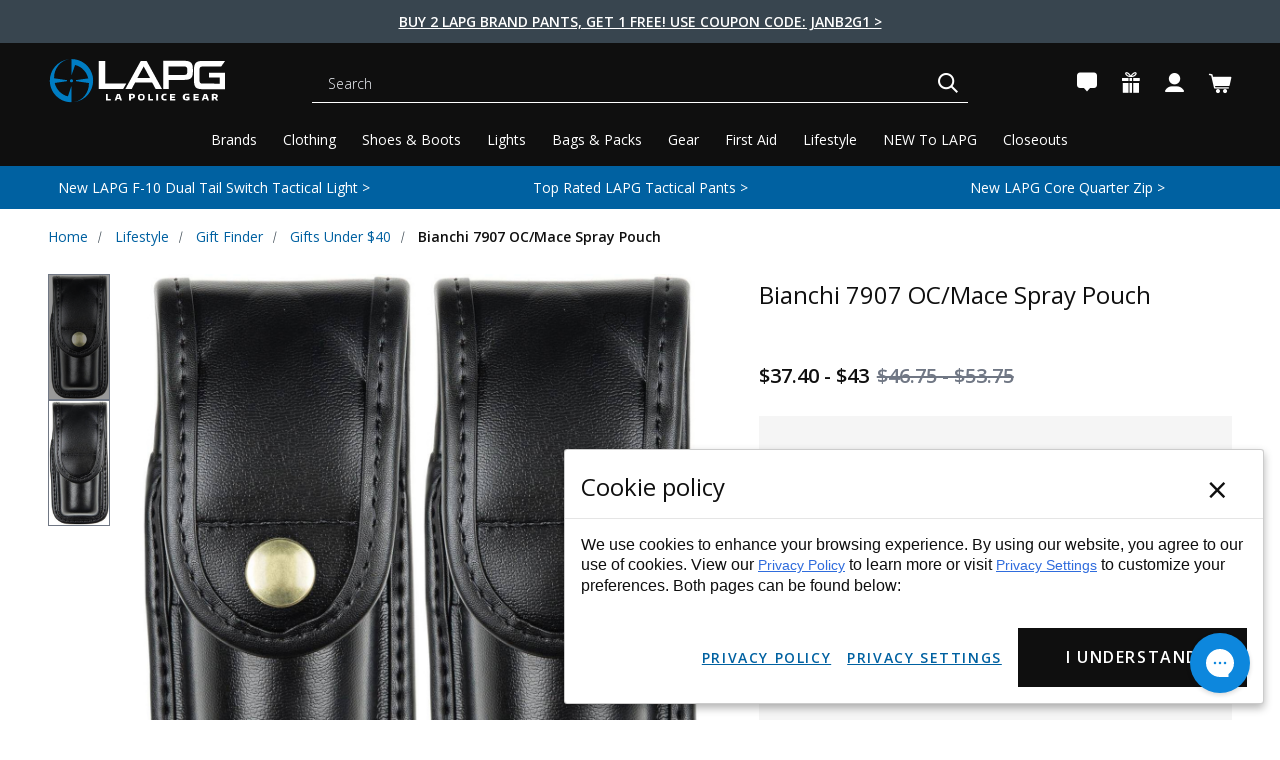

--- FILE ---
content_type: text/html; charset=UTF-8
request_url: https://lapolicegear.com/bianchi-7907-mace-pouch.html
body_size: 101889
content:




<!DOCTYPE html>
<html class="no-js" lang="en">
    <head><script data-cfasync="false" data-fudge="true" id="fudge-js-patch-utils" fudge-script-name="patch_utils">!function(){"use strict";try{window.performance&&performance.mark("fudge.patch_utils_js_start")}catch(r){}}();
!function(){"use strict";const t=t=>{if(!t)return t;if(t.includes("/_external/"))try{return new URL(t).searchParams.get("url")||t}catch(e){return t}return t},e=/\\"|"(?:\\"|[^"])*"|\\,|(,)/g,r=/(\[\s*)(src)(\s*[\^*$~|]?\s*=[^\]]+])/g,n=t=>{if(!t.includes("src"))return t;const n=(t=>{if(!t.includes(","))return[t];const r=Array.from(t.matchAll(e));return function(t,e){let r=[],n=0;for(let c of e)r.push(t.substring(n,c)),n=c;return r.push(t.substring(n)),r}(t,r.filter((t=>","===t[1]&&void 0!==t.index)).map((t=>t.index))).map((t=>(","===t.charAt(0)&&(t=t.slice(1)),t.trim())))})(t);return n.flatMap((t=>(t=>{if(!t.includes("src"))return[t];const e=t.replaceAll(r,"$1data-osrc$3");return e===t?[t]:[e,t]})(t))).join(", ")};(()=>{Object.defineProperty(HTMLScriptElement.prototype,"getAttribute",{value:function(e){const r=Element.prototype.getAttribute.call(this,e);try{if("src"===e){if(null===r){const t=Element.prototype.getAttribute.call(this,"data-osrc");if(null!==t)return t}return t(r)||null}return r}catch(t){return r}},configurable:!0}),Object.defineProperty(HTMLScriptElement.prototype,"src",{get:function(){const e=Element.prototype.getAttribute.call(this,"src");if(null===e){const t=Element.prototype.getAttribute.call(this,"data-osrc");if(null!==t)return t}try{return t(e)||""}catch(t){return e}},configurable:!0});const e=(t,e)=>{const r=t[e],c=r.toString();function l(t){try{return r.call(this,n(t))}catch(e){return r.call(this,t)}}l.toString=()=>c,Object.defineProperty(t,e,{value:l,configurable:!0})};e(Document.prototype,"querySelector"),e(Document.prototype,"querySelectorAll"),e(Element.prototype,"querySelector"),e(Element.prototype,"querySelectorAll")})()}();
</script>
<script data-cfasync="false" data-fudge="true" id="fudge-js-utils" fudge-script-name="utils">!function(){"use strict";try{window.performance&&performance.mark("fudge.utils_js_start")}catch(r){}}();
!function(){"use strict";const e=XMLHttpRequest.prototype.open;function t(){return{events:{},emit(e,...t){let n=this.events[e]||[];for(let e=0,i=n.length;e<i;e++)n[e](...t)},on(e,t){return this.events[e]?.push(t)||(this.events[e]=[t]),()=>{this.events[e]=this.events[e]?.filter((e=>t!==e))}}}}XMLHttpRequest.prototype.open=function(){if(this._fudge_patched)return e.apply(this,arguments);this._fudge_patched=!0,e.apply(this,arguments),(e=>{try{return new URL(e,window.location.href).hostname===window.location.hostname}catch(e){return!1}})(arguments[1])&&this.setRequestHeader("X-Fudge-Sub-Resource","true")};const n=new URLSearchParams(window.location.search).get("fudge-debug");let i="true"===n||"1"===n;i||(i=window.location.hostname.endsWith(".local")||window.location.hostname.endsWith(".fudge.city")),i&&"false"===n&&(i=!1),false&&(i=!0);const o=e=>e.split(",").map((e=>e.trim())),r=t(),d=new Set;r.on("priority_images_loaded",(e=>{d.has("priority_images_loaded")||(window.__fudge_utils__.perfMark(`priority_images_loaded.${e}`),d.add("priority_images_loaded"))}));const s={};for(const e of[]){const t=document.documentElement.clientWidth,n=[...e.preload].reverse().find((e=>t>=e.minWidth));n&&(s[e.selector]=n.count)}window.__fudge_tr_event_queue__=window.__fudge_tr_event_queue__||[];let a=window.location.host;a=a.endsWith("cf.local")||a.endsWith("fudge.local")||a.endsWith("fudge.city")?a.replace(".cf.local","").replace(".fudge.local","").replace(".fudge.city","").replaceAll("_","."):null;const l={document:Document.prototype.addEventListener},u={onNativeDCL:e=>{let t=!1;const n=()=>{t||(t=!0,document.removeEventListener("DOMContentLoaded",n),requestAnimationFrame((()=>{e()})))};["interactive","complete","loaded"].includes(document.readyState)?n():(r.on("trigger_native_dcl",n),l.document.call(document,"DOMContentLoaded",n))},debug:i,logs:[],log(...e){e.unshift(Math.round(performance.now())),window.__fudge_utils__.logs.push(e),i&&(false?console.log("[Fudge]",...e.map((e=>"string"!=typeof e&&"number"!=typeof e?JSON.stringify(e):e))):console.log("[Fudge]",...e))},perfMark(e,...t){const n=`fudge.${e}`;window.__fudge_utils__.log(n,...t),performance.mark(n)},printLogs(){window.__fudge_utils__.logs.forEach((e=>console.log(...e)))},images:{getWinningCandidate:(e,t)=>{0===t&&console.warn("Provided image width is 0");const n=o(e);if(!n.length)return null;if(1===n.length)return{src:n[0]};const i=window.devicePixelRatio,r=(d=t,n.map((e=>{const[t,...n]=e.trim().split(" ").map((e=>e.trim())),i=n.find((e=>e.endsWith("w")));if(!i)return null;const o=parseInt(i.slice(0,-1));return!o||isNaN(o)?null:{src:t,density:o/d,widthPx:o}})).filter((e=>e)).sort(((e,t)=>(e.density??1/0)-(t.density??1/0))));var d;for(let e=0;e<r.length;e++){const t=r[e],n=r[e+1];if(!n)return t;const o=n.density;if(o<i)continue;const d=t.density,s=Math.sqrt(d*o);return i<=1&&i>d||i>=s?n:t}},getSplitSrcSet:o,getWidth:(e,t)=>{const n=getComputedStyle(e),i=parseInt(n.paddingLeft),o=parseInt(n.paddingRight),r=parseInt(n.borderLeftWidth),d=parseInt(n.borderRightWidth);return Math.max(Math.round(t-i-o-r-d),0)},preloadMax:s,getMeasuredImageWidth:e=>{if(!Array.isArray(e.widths))return;const t=document.documentElement.clientWidth,n=e.widths.findIndex((([e])=>e<=t));let i;return i=-1===n?e.widths[e.widths.length-1][1]:0===n?e.widths[0][1]:e.widths[n-1][1],i},possiblePreloadCount:1,removeFudgeClasses:e=>{if(!e)return;const t=Array.from(e.classList).filter((e=>!e.startsWith("fudge-img-")));e.className=t.join(" ")},classes:{"lazy":"fudge-img-lazy","priority":"fudge-img-priority","hidden":"fudge-img-hidden","aspectRatio":"fudge-img-aspect-ratio"},addLazyloadedClass:e=>{e?.classList.add("lazyloaded")}},emitter:r,onPriorityImagesLoaded:e=>{if(d.has("priority_images_loaded"))e();else{let t=!1;const n=r.on("priority_images_loaded",(()=>{t||(t=!0,e(),n())}))}},calledEvents:d,trackEvent:async(e,t={})=>{window.__fudge_utils__.log("Track Event",e,t),window.__fudge_tr_event?window.__fudge_tr_event(e,t):window.__fudge_tr_event_queue__.push([e,t])},fixHost:e=>{if(!a)return e;if(!(e=e.trim()).length)return e;if(e.startsWith("data:"))return e;if(e.startsWith("#"))return e;try{const t=new URL(e);return t.hostname===a?(t.hostname=window.location.hostname,t.toString()):e}catch(t){return e}},originalHost:a,metadata:{...{"deviceId":"XGOuNfXNYQS7urzFNEGva","pageGroupId":"product","pageLoadId":"qMUiUU5p9BVqBEtDppYMY","sessionId":"91b0b8b1-a5cb-4ddb-a4d1-cf07bd1bc816","teamId":"97ba8b76-d3b1-425b-a31d-89028622fea6"},windowId:(()=>{try{let e=sessionStorage.getItem("fudge-window-id");return e||(e="g77_prKhqh1ri376Y_tB4",sessionStorage.setItem("fudge-window-id",e)),e}catch(e){return null}})()},createNanoEvents:t,triggerNativeDCL:()=>{window.__fudge_utils__.perfMark("trigger_native_dcl"),r.emit("trigger_native_dcl")}};window.__fudge_utils__=u,window.requestIdleCallback=window.requestIdleCallback||function(e){var t=Date.now();return setTimeout((function(){e({didTimeout:!1,timeRemaining:function(){return Math.max(0,50-(Date.now()-t))}})}),1)},window.cancelIdleCallback=window.cancelIdleCallback||function(e){clearTimeout(e)};const c=[].filter((e=>null==e.x||e.x===window.devicePixelRatio));window._fudge_preload_metrics={preloadedSrcs:new Map(c.map((e=>[e.src,{native:!0,startedAt:0}]))),priorityImages:{}}}();
</script>
<script data-cfasync="false" data-fudge="true" id="fudge-js-sw-register" fudge-script-name="sw_register">!function(){"use strict";try{window.performance&&performance.mark("fudge.sw_register_js_start")}catch(r){}}();
!function(){"use strict";const e=()=>{try{let e=sessionStorage.getItem("fudge-window-id");return e||(e="g77_prKhqh1ri376Y_tB4",sessionStorage.setItem("fudge-window-id",e)),e}catch(e){return null}};window._fudge_sw_registration=new Promise((async e=>{const t=await navigator.serviceWorker.register("/service_worker.js",{updateViaCache:"none"});if(t.active)await navigator.serviceWorker.ready,e();else if(t.installing){const a=t=>{"activated"===t.target.state&&e()};t.installing.addEventListener("statechange",a)}else await navigator.serviceWorker.ready,e()})).then((()=>{window._fudge_sw_postMessage({type:"init",metadata:{...{"deviceId":"XGOuNfXNYQS7urzFNEGva","pageGroupId":"product","pageLoadId":"qMUiUU5p9BVqBEtDppYMY","sessionId":"91b0b8b1-a5cb-4ddb-a4d1-cf07bd1bc816","teamId":"97ba8b76-d3b1-425b-a31d-89028622fea6"},windowId:window.__fudge_utils__?.metadata?.windowId||e()},fudgeEnabled:true})})),window._fudge_sw_postMessage=async e=>(await window._fudge_sw_registration,!!navigator.serviceWorker.controller&&(navigator.serviceWorker.controller.postMessage(e),!0))}();
</script>

<script data-cfasync="false" data-fudge="true" id="fudge-js-preload-images" fudge-script-name="preload_images">!function(){"use strict";try{window.performance&&performance.mark("fudge.preload_images_js_start")}catch(r){}}();
!function(){"use strict";const e=e=>null!==e,t=["image/png","image/jpeg","image/gif","image/svg+xml",...[]],i=new Map(t.map((e=>[e,!0]))),n=async e=>!!(e=>{const t=document.createElement("canvas");return!!t.getContext&&0==t.toDataURL(e).indexOf(`data:${e}`)})(e)||new Promise((e=>{const t=new Image,i=function(i){e("string"!=typeof i&&!(!i||"load"!==i.type)&&1===t.width)};t.onerror=i,t.onload=i,t.src="[data-uri]"})).catch((()=>!1)),a={".slide-0 .productView-image picture":[{"type":"picture","srcset":"https://lapolicegear.com/_external/?url=https%3A%2F%2Fcdn11.bigcommerce.com%2Fs-q9ptxvukwz%2Fimages%2Fstencil%2F90w%2Fproducts%2F24029%2F169985%2Fbianchi-7907-ocmace-spray-pouch-7907__26748.1601547934.jpg%3Fc%3D2&h=CKnD7FTCA4JlnQRMxOBepRBJRcB54DpXQRPpxgIOIAg=","sources":[{"srcset":"https://lapolicegear.com/_external/?url=https%3A%2F%2Fcdn11.bigcommerce.com%2Fs-q9ptxvukwz%2Fimages%2Fstencil%2F800w%2Fproducts%2F24029%2F169985%2Fbianchi-7907-ocmace-spray-pouch-7907__26748.1601547934.jpg%3Fc%3D2&h=muudMbPQDEh_LjxEnjR1-wGJtUuOoMg-fb8TEGYzm_E=","media":"(min-width: 1600px) and (min-resolution: 2dppx)","type":null,"dimensions":{"width":90,"height":186}},{"srcset":"https://lapolicegear.com/_external/?url=https%3A%2F%2Fcdn11.bigcommerce.com%2Fs-q9ptxvukwz%2Fimages%2Fstencil%2F400w%2Fproducts%2F24029%2F169985%2Fbianchi-7907-ocmace-spray-pouch-7907__26748.1601547934.jpg%3Fc%3D2&h=ih3TNgCLvJJYB6uTl3Bxc7WB9zIDMX2rpZtPcqlEgD0=","media":"(min-width: 1600px)","type":null,"dimensions":{"width":90,"height":186}},{"srcset":"https://lapolicegear.com/_external/?url=https%3A%2F%2Fcdn11.bigcommerce.com%2Fs-q9ptxvukwz%2Fimages%2Fstencil%2F600w%2Fproducts%2F24029%2F169985%2Fbianchi-7907-ocmace-spray-pouch-7907__26748.1601547934.jpg%3Fc%3D2&h=-jYTpev-3LyIDho3m-SaT7XKI7n0EALfIm4WXI9n18U=","media":"(min-width: 1200px) and (min-resolution: 2dppx)","type":null,"dimensions":{"width":90,"height":186}},{"srcset":"https://lapolicegear.com/_external/?url=https%3A%2F%2Fcdn11.bigcommerce.com%2Fs-q9ptxvukwz%2Fimages%2Fstencil%2F300w%2Fproducts%2F24029%2F169985%2Fbianchi-7907-ocmace-spray-pouch-7907__26748.1601547934.jpg%3Fc%3D2&h=NoPhQgygii86cf1i_5GFzw1v2kOOrYZ5OVbvGCMB0Ts=","media":"(min-width: 1200px)","type":null,"dimensions":{"width":90,"height":186}},{"srcset":"https://lapolicegear.com/_external/?url=https%3A%2F%2Fcdn11.bigcommerce.com%2Fs-q9ptxvukwz%2Fimages%2Fstencil%2F400w%2Fproducts%2F24029%2F169985%2Fbianchi-7907-ocmace-spray-pouch-7907__26748.1601547934.jpg%3Fc%3D2&h=ih3TNgCLvJJYB6uTl3Bxc7WB9zIDMX2rpZtPcqlEgD0=","media":"(min-width: 768px) and (min-resolution: 2dppx)","type":null,"dimensions":{"width":90,"height":186}},{"srcset":"https://lapolicegear.com/_external/?url=https%3A%2F%2Fcdn11.bigcommerce.com%2Fs-q9ptxvukwz%2Fimages%2Fstencil%2F200w%2Fproducts%2F24029%2F169985%2Fbianchi-7907-ocmace-spray-pouch-7907__26748.1601547934.jpg%3Fc%3D2&h=eN_bW7uvghkXK-ATbXq5VEt7au9pahbXmXHa_P3wMbU=","media":"(min-width: 768px)","type":null,"dimensions":{"width":90,"height":186}},{"srcset":"https://lapolicegear.com/_external/?url=https%3A%2F%2Fcdn11.bigcommerce.com%2Fs-q9ptxvukwz%2Fimages%2Fstencil%2F300w%2Fproducts%2F24029%2F169985%2Fbianchi-7907-ocmace-spray-pouch-7907__26748.1601547934.jpg%3Fc%3D2&h=NoPhQgygii86cf1i_5GFzw1v2kOOrYZ5OVbvGCMB0Ts=","media":"(min-width: 200px) and (min-resolution: 2dppx)","type":null,"dimensions":{"width":90,"height":186}},{"srcset":"https://lapolicegear.com/_external/?url=https%3A%2F%2Fcdn11.bigcommerce.com%2Fs-q9ptxvukwz%2Fimages%2Fstencil%2F150w%2Fproducts%2F24029%2F169985%2Fbianchi-7907-ocmace-spray-pouch-7907__26748.1601547934.jpg%3Fc%3D2&h=q7LxozdAqOXfaJP1fOvpswPUh_5Q2JsilYs5Bk3SPZk=","media":"(min-width: 200px)","type":null,"dimensions":{"width":90,"height":186}}],"dimensions":{"width":90,"height":186}}]},r=e=>{const t=e.sources.find((e=>{return!(e.type&&(t=e.type,!i.get(t)))&&!(e.media&&!window.matchMedia(e.media).matches);var t}));return t?.srcset||e.srcset},o=e=>"picture"===e.type?r(e):"missing-srcset"===e.type?null:e.srcset,s={".slide-0 .productView-image picture":{"widths":[[2560,625],[1398,624],[1396,623],[1395,622],[1393,621],[1391,620],[1389,619],[1387,618],[1385,617],[1384,616],[1382,615],[1380,614],[1378,613],[1376,612],[1375,611],[1373,610],[1371,609],[1369,608],[1367,607],[1365,606],[1364,605],[1362,604],[1360,603],[1358,602],[1356,601],[1355,600],[1353,599],[1351,598],[1349,597],[1347,596],[1345,595],[1344,594],[1342,593],[1340,592],[1338,591],[1336,590],[1335,589],[1333,588],[1331,587],[1329,586],[1327,585],[1325,584],[1324,583],[1322,582],[1320,581],[1318,580],[1316,579],[1315,578],[1313,577],[1311,576],[1309,575],[1307,574],[1305,573],[1304,572],[1302,571],[1300,570],[1298,569],[1296,568],[1295,567],[1293,566],[1291,565],[1289,564],[1288,563],[1286,562],[1284,561],[1283,560],[1281,559],[1279,558],[1277,557],[1276,556],[1274,555],[1272,554],[1270,553],[1269,552],[1267,551],[1265,550],[1264,549],[1262,548],[1260,547],[1258,546],[1257,545],[1255,544],[1253,543],[1251,542],[1250,541],[1248,540],[1246,539],[1245,538],[1243,537],[1241,536],[1239,535],[1238,534],[1236,533],[1234,532],[1232,531],[1231,530],[1229,529],[1227,528],[1226,527],[1224,526],[1222,525],[1220,524],[1219,523],[1217,522],[1215,521],[1213,520],[1212,519],[1210,518],[1208,517],[1207,516],[1205,515],[1203,514],[1201,513],[1200,512],[1198,511],[1196,510],[1194,509],[1193,508],[1191,507],[1189,506],[1188,505],[1186,504],[1184,503],[1182,502],[1181,501],[1179,500],[1177,499],[1175,498],[1174,497],[1172,496],[1170,495],[1169,494],[1167,493],[1165,492],[1163,491],[1162,490],[1160,489],[1158,488],[1156,487],[1155,486],[1153,485],[1151,484],[1150,483],[1148,482],[1146,481],[1144,480],[1143,479],[1141,478],[1139,477],[1137,476],[1136,475],[1134,474],[1132,473],[1131,472],[1129,471],[1127,470],[1125,469],[1124,468],[1122,467],[1120,466],[1118,465],[1117,464],[1115,463],[1113,462],[1112,461],[1110,460],[1108,459],[1106,458],[1105,457],[1103,456],[1101,455],[1099,454],[1098,453],[1096,452],[1094,451],[1093,450],[1091,449],[1089,448],[1087,447],[1086,446],[1084,445],[1082,444],[1080,443],[1079,442],[1077,441],[1075,440],[1074,439],[1072,438],[1070,437],[1068,436],[1067,435],[1065,434],[1063,433],[1061,432],[1060,431],[1059,430],[1058,429],[1057,428],[1056,427],[1055,426],[1054,425],[1053,424],[1052,423],[1051,422],[1050,421],[1049,420],[1048,419],[1046,418],[1045,417],[1043,416],[1041,415],[1040,414],[1038,413],[1036,412],[1035,411],[1033,410],[1031,409],[1030,408],[1028,407],[1026,406],[1025,405],[1023,404],[1021,403],[1020,402],[1018,401],[1016,400],[1015,399],[1013,398],[1011,397],[1010,396],[1008,395],[1006,394],[1005,393],[1003,392],[1001,391],[1000,390],[998,389],[996,388],[995,387],[993,386],[991,502],[990,501],[988,500],[986,499],[985,498],[983,497],[981,496],[979,495],[978,494],[976,493],[974,492],[972,491],[971,490],[969,489],[967,488],[966,487],[964,486],[962,485],[960,484],[959,483],[957,482],[955,481],[953,480],[952,479],[950,478],[948,477],[947,476],[945,475],[943,474],[941,473],[940,472],[938,471],[936,470],[934,469],[933,468],[931,467],[929,466],[928,465],[926,464],[924,463],[922,462],[921,461],[919,460],[917,459],[915,458],[914,457],[913,456],[912,455],[911,454],[910,453],[909,452],[908,451],[907,450],[906,449],[905,448],[904,447],[903,446],[902,445],[901,444],[900,443],[899,442],[898,441],[897,440],[896,439],[894,438],[893,437],[891,436],[889,435],[888,434],[886,433],[884,432],[883,431],[881,430],[879,429],[878,428],[876,427],[874,426],[873,425],[871,424],[869,423],[868,422],[866,421],[864,420],[863,419],[861,418],[859,417],[858,416],[856,415],[854,414],[853,413],[851,412],[849,411],[848,410],[846,409],[844,408],[843,407],[841,406],[839,405],[838,404],[836,403],[834,402],[833,401],[831,400],[829,399],[828,398],[826,397],[824,396],[823,395],[821,394],[819,393],[818,392],[816,391],[814,390],[813,389],[811,388],[809,387],[808,386],[806,385],[804,384],[803,383],[801,382],[799,381],[798,380],[796,379],[794,378],[793,377],[791,376],[789,375],[788,374],[786,373],[784,372],[783,371],[781,370],[779,369],[778,368],[776,367],[774,366],[773,365],[771,364],[769,363],[768,362],[767,719],[766,718],[765,717],[764,716],[763,715],[762,714],[761,713],[760,712],[759,711],[758,710],[757,709],[756,708],[755,707],[754,706],[753,705],[752,704],[751,703],[750,702],[749,701],[748,700],[747,699],[746,698],[745,697],[744,696],[743,695],[742,694],[741,693],[740,692],[739,691],[738,690],[737,689],[736,688],[735,687],[734,686],[733,685],[732,684],[731,683],[730,682],[729,681],[728,680],[727,679],[726,678],[725,677],[724,676],[723,675],[722,674],[721,673],[720,672],[719,671],[718,670],[717,669],[716,668],[715,667],[714,666],[713,665],[712,664],[711,663],[710,662],[709,661],[708,660],[707,659],[706,658],[705,657],[704,656],[703,655],[702,654],[701,653],[700,652],[699,651],[698,650],[697,649],[696,648],[695,647],[694,646],[693,645],[692,644],[691,643],[690,642],[689,641],[688,640],[687,639],[686,638],[685,637],[684,636],[683,635],[682,634],[681,633],[680,632],[679,631],[678,630],[677,629],[676,628],[675,627],[674,626],[673,625],[672,624],[671,623],[670,622],[669,621],[668,620],[667,619],[666,618],[665,617],[664,616],[663,615],[662,614],[661,613],[660,612],[659,611],[658,610],[657,609],[656,608],[655,607],[654,606],[653,605],[652,604],[651,603],[650,602],[649,601],[648,600],[647,599],[646,598],[645,597],[644,596],[643,595],[642,594],[641,593],[640,592],[639,591],[638,590],[637,589],[636,588],[635,587],[634,586],[633,585],[632,584],[631,583],[630,582],[629,581],[628,580],[627,579],[626,578],[625,577],[624,576],[623,575],[622,574],[621,573],[620,572],[619,571],[618,570],[617,569],[616,568],[615,567],[614,566],[613,565],[612,564],[611,563],[610,562],[609,561],[608,560],[607,559],[606,558],[605,557],[604,556],[603,555],[602,554],[601,553],[600,552],[599,551],[598,550],[597,549],[596,548],[595,547],[594,546],[593,545],[592,544],[591,543],[590,542],[589,541],[588,540],[587,539],[586,538],[585,537],[584,536],[583,535],[582,534],[581,533],[580,532],[579,531],[578,530],[577,529],[576,528],[575,527],[574,526],[573,525],[572,524],[571,523],[570,522],[569,521],[568,520],[567,519],[566,518],[565,517],[564,516],[563,515],[562,514],[561,513],[560,512],[559,511],[558,510],[557,509],[556,508],[555,507],[554,506],[553,505],[552,504],[551,503],[550,502],[549,501],[548,500],[547,499],[546,498],[545,497],[544,496],[543,495],[542,494],[541,493],[540,492],[539,491],[538,490],[537,489],[536,488],[535,487],[534,486],[533,485],[532,484],[531,483],[530,482],[529,481],[528,480],[527,479],[526,478],[525,477],[524,476],[523,475],[522,474],[521,473],[520,472],[519,471],[518,470],[517,469],[516,468],[515,467],[514,466],[513,465],[512,464],[511,463],[510,462],[509,461],[508,460],[507,459],[506,458],[505,457],[504,456],[503,455],[502,454],[501,453],[500,452],[499,451],[498,450],[497,449],[496,448],[495,447],[494,446],[493,445],[492,444],[491,443],[490,442],[489,441],[488,440],[487,439],[486,438],[485,437],[484,436],[483,435],[482,434],[481,433],[480,432],[479,431],[478,430],[477,429],[476,428],[475,427],[474,426],[473,425],[472,424],[471,423],[470,422],[469,421],[468,420],[467,419],[466,418],[465,417],[464,416],[463,415],[462,414],[461,413],[460,412],[459,411],[458,410],[457,409],[456,408],[455,407],[454,406],[453,405],[452,404],[451,403],[450,402],[449,401],[448,400],[447,399],[446,398],[445,397],[444,396],[443,395],[442,394],[441,393],[440,392],[439,391],[438,390],[437,389],[436,388],[435,387],[434,386],[433,385],[432,384],[431,383],[430,382],[429,381],[428,380],[427,379],[426,378],[425,377],[424,376],[423,375],[422,374],[421,373],[420,372],[419,371],[418,370],[417,369],[416,368],[415,367],[414,366],[413,365],[412,364],[411,363],[410,362],[409,361],[408,360],[407,359],[406,358],[405,357],[404,356],[403,355],[402,354],[401,353],[400,352],[399,351],[398,350],[397,349],[396,348],[395,347],[394,346],[393,345],[392,344],[391,343],[390,342],[389,341],[388,340],[387,339],[386,338],[385,337],[384,336],[383,335],[382,334],[381,333],[380,332],[379,331],[378,330],[377,329],[376,328],[375,327],[374,326],[373,325],[372,324],[371,323],[370,322],[369,321],[368,320],[367,319],[366,318],[365,317],[364,316],[363,315],[362,314],[361,313],[360,312],[359,311],[358,310],[357,309],[356,308],[355,307],[354,306],[353,305],[352,304],[351,303],[350,302],[349,301],[348,300],[347,299],[346,298],[345,297],[344,296],[343,295],[342,294],[341,293],[340,292],[339,291],[338,290],[337,289],[336,288],[335,287],[334,286],[333,285],[332,284],[331,283],[330,282],[329,281],[328,280],[327,279],[326,278],[325,277],[324,276],[323,275],[322,274],[321,273],[320,272]],"maxDensity":null,"preload":null}};window._fudge_preload={sizes:s,srcs:a,srcsetsToPreload:[]},window.__fudge_utils__.log("Preload Data",window._fudge_preload);let d=0;const c=e=>new Promise((t=>{const i=d;d++;let n=null;try{const a=new URL(e,window.location.href).href;window.__fudge_utils__.perfMark(`preload_image.${i}.start`,a),window._fudge_preload_metrics.preloadedSrcs.set(a,{startedAt:performance.now()}),n=()=>{const e=window._fudge_preload_metrics.preloadedSrcs.get(a);e&&(e.finishedAt=performance.now()),t()}}catch(e){}const a=document.createElement("link");a.rel="preload",a.as="image",a.setAttribute("fetchpriority","high"),a.onload=n,a.onerror=n,a.href=e,document.head.append(a)})),{getSplitSrcSet:l,getWinningCandidate:_,getMeasuredImageWidth:u,preloadMax:g}=window.__fudge_utils__.images;!async function(){const t=e=>{clearTimeout(r),window.__fudge_utils__.emitter.emit("priority_images_loaded",e)},r=setTimeout((()=>t("timeout")),1e3),d=[];await(async e=>{e=[...new Set(e)];for(const t of e)i.set(t,await n(t))})(d),window._fudge_preload.srcsetsToPreload=Object.values(a).flatMap((e=>e.map(o))).filter(e),await Promise.all(Object.keys(a).map((e=>(async e=>{const t=s[e];if(!t)return void window.__fudge_utils__.trackEvent("image_preload_bail",{reason:"no_sizes"});const i=a[e];if(!i?.length)return void window.__fudge_utils__.trackEvent("image_preload_bail",{reason:"no_images"});const n=u(t);if(null==n)return void window.__fudge_utils__.trackEvent("image_preload_bail",{reason:"image_hidden"});const r=g[e]??1;await Promise.all(i.slice(0,r).map((e=>{const t=o(e);if(!t)return;const i=l(t);if(1===i.length)return c(i[0].split(" ")[0].trim());if(i.length&&i.every((e=>e.endsWith("x")))){const e=window.devicePixelRatio,t=i.map((e=>{const[t,i]=e.split(" ").slice(0,2);if(i.endsWith("x"))return{src:t,density:parseFloat(i.replace("x",""))}})).find((t=>{if(t)return t.density>=e}));if(t)return c(t.src)}const a=_(t,n);return a?c(a.src):void 0})))})(e).catch((()=>{})))));const w=window._fudge_preload_metrics.preloadedSrcs.size;w>0&&window.__fudge_utils__.trackEvent("image_preload",{count:w}),t("all_loaded")}()}();
</script>
<style data-fudge="true">.fudge-img-hidden { opacity: 0 !important; font-size: 0 !important; } .fudge-img-lazy:not([src]):not([srcset]), .fudge-img-priority:not([src]):not([srcset]) {opacity: 0 !important;}</style><script data-cfasync="false" data-fudge="true" id="fudge-js-load-images" fudge-script-name="load_images">!function(){"use strict";try{window.performance&&performance.mark("fudge.load_images_js_start")}catch(r){}}();
!function(){"use strict";const{getWinningCandidate:t,getWidth:e,preloadMax:r,getMeasuredImageWidth:s,classes:n}=window.__fudge_utils__.images,i=new Set,o=new Map,a=t=>{if("PICTURE"===t.parentElement?.tagName)return t.parentElement},d=(t,e,r)=>{o.get(t)!==e&&(t.setAttribute("sizes",e+"px"),u(r,(t=>{t.setAttribute("sizes",e+"px")})),o.set(t,e))},c=new ResizeObserver((t=>{for(const r of t){const t=r.target;if(null==t.offsetParent)continue;const s=a(t),n=e(t,r.contentRect.width);if(i.has(t)){const e=t.getAttribute("data-srcset");if(w(e,s,n,!0)){c.unobserve(t),b(t,s,n,!0);continue}}const u=o.get(t);null!=u&&n&&u!==n&&d(t,n,s)}})),u=(t,e)=>{if(!t)return;const r=Array.from(t.querySelectorAll("source"));for(const t of r)e(t)},l=new IntersectionObserver((t=>{for(const r of t){const t=r.target;if(i.has(t)&&r.intersectionRatio>0){const s=e(t,r.boundingClientRect.width),n=a(t);w(t.getAttribute("data-srcset"),n,s,!0)&&(l.unobserve(t),b(t,n,s,!0))}}}));window.__fudge_priority_srcs=[];const g=t=>{const e=window.__fudge_priority_srcs.indexOf(t);-1!==e&&window.__fudge_priority_srcs.splice(e,1),window.__fudge_utils__.emitter.emit("on_load",t)};let f=0;const m=(t,e)=>{f++;const r=f.toString();t.dataset.fudgeId=r,window.__fudge_priority_srcs.push(r);const s=e=>{if(!window._fudge_preload)return;const{srcsetsToPreload:s}=window._fudge_preload,n=t.currentSrc||t.src;if(!n)return;const i=new URL(n,window.location.href).toString(),o=window._fudge_preload_metrics;if(o.preloadedSrcs.has(i))o.priorityImages[r]={imageId:r,hit:!0,src:n,loadError:e};else{const t=s.some((t=>t.includes(n)));o.priorityImages[r]={imageId:r,hit:!1,src:n,missReason:t?"wrong_size":"no_preload",loadError:e}}};t.addEventListener("load",(()=>{s(!1),g(r)})),t.addEventListener("error",(()=>{s(!0),g(r)}));const n=JSON.stringify({type:"image",wasPrioritized:!0});t.dataset.fudgeMetadata=n,e&&(e.dataset.fudgeMetadata=n),u(e,(t=>{t.dataset.fudgeMetadata=n}))};window.__fudgeLoadImageNatively=t=>{const e=t.previousElementSibling;e&&m(e,null)};const w=(t,e,r,s)=>{const n=Array.from(e?.querySelectorAll("source")||[]),i=e&&n.some((t=>t.hasAttribute("data-srcset")));return!(s&&(t||i)&&!r)&&s};let _=0;const b=(t,r,s,n)=>{window.__fudge_utils__.perfMark(`load_image.${_}`),_++;const o=t.getAttribute("data-src"),a=t.getAttribute("data-srcset"),g=w(a,r,s,n);if(c.observe(t),!g)return i.add(t),void l.observe(t);i.delete(t),m(t,r);let f=!1;t.addEventListener("load",(()=>{f||(requestAnimationFrame((()=>{const s=e(t,t.offsetWidth);d(t,s,r)})),f=!0)})),a&&(t.setAttribute("sizes",s+"px"),t.setAttribute("srcset",a)),o&&t.setAttribute("src",o),t.removeAttribute("data-srcset"),t.removeAttribute("data-src"),u(r,(t=>{const e=t.getAttribute("data-srcset"),r=t.getAttribute("data-src");e?(t.setAttribute("sizes",s+"px"),t.setAttribute("srcset",e),t.removeAttribute("data-srcset")):r&&(t.setAttribute("src",r),t.removeAttribute("data-src"))}))},p={...r};window.__fudgeLoadImage=(t,r)=>{let i=t.previousElementSibling;if(!i)return;let o,a,d=null;if("PICTURE"===i.parentElement?.tagName&&(d=i.parentElement),null!=r){const t=p[r];if(null!=t){if(t<=0)return i.classList.remove(n.priority),void i.classList.add(n.lazy);p[r]=t-1}}if(window._fudge_preload?.sizes&&r){const t=window._fudge_preload.sizes[r];if(t){const e=s(t);"number"==typeof e?o=e:null===e&&(o="hidden")}}let c=!1;null!=o?"hidden"!==o&&(a=o,c=!0):(c=null!=i.offsetParent,c&&(a=e(i,i.offsetWidth))),b(i,d,a,c)};const h=new Set,A=new ResizeObserver((t=>{for(const e of t)S(e.target,e.contentRect.width)})),y=new Map,v=[180,360,540,720,900,1080,1296,1512,1728,1944,2160],I=/url\((?!['"]?(?:data):)['"]?([^'"\)]*)['"]?\)/i,S=async(r,s)=>{const n=Math.random();y.set(r,n),_++;let i=r.getAttribute("data-bgset");if(!i){const t=window.getComputedStyle(r).backgroundImage;if(t){const e=I.exec(t);if(e){const t=(t=>{if(t.pathname.startsWith("/hubfs")&&(t.pathname=`/hs-fs${t.pathname}`),t.pathname.startsWith("/hs-fs"))return v.map((e=>(t.searchParams.set("width",e.toString()),t.searchParams.delete("height"),`${t.toString()} ${e}w`)))})(new URL(e[1],r.baseURI));t&&(i=t.join(", "),r.setAttribute("data-bgset",i))}}}if(!i)return;if(h.has(r)||(h.add(r),A.observe(r)),!s)return;const o=e(r,s),a=t(i,o);if(!a)return;const d=`url(${a.src})`;var c;r.style.backgroundImage!==d&&(r.style.backgroundImage.trim().length&&(await(c=a.src,new Promise(((t,e)=>{const r=new Image;r.onload=t,r.onerror=e,r.src=c}))),y.get(r)!==n)||(r.style.backgroundImage=d,"0"===getComputedStyle(r).opacity&&(r.style.opacity="1"),y.delete(r)))};window.__fudgeLoadBackgroundImage=t=>{const e=t.previousElementSibling;e&&S(e,e.offsetWidth)}}();
</script>

        <title>Bianchi 7907 AccuMold Elite OC/Mace Spray Pouch
        </title>
        <link rel="dns-prefetch preconnect" href="https://cdn11.bigcommerce.com/s-q9ptxvukwz" crossorigin><link rel="dns-prefetch preconnect" href="https://fonts.googleapis.com/" crossorigin><link rel="dns-prefetch preconnect" href="https://fonts.gstatic.com/" crossorigin>
        <meta property="product:price:amount" content="37.4" /><meta property="product:price:currency" content="USD" /><meta property="og:url" content="https://lapolicegear.com/bianchi-7907-mace-pouch.html" /><meta property="og:site_name" content="LA Police Gear" /><meta name="description" content="The Bianchi 7907 OC/Mace Spray Pouch has a full flap that secures the OC canister and fits 2&quot; - 2.25&quot; duty belts."><link rel='canonical' href='https://lapolicegear.com/bianchi-7907-mace-pouch.html' /><meta name='platform' content='bigcommerce.stencil' /><meta property="og:type" content="product" />
<meta property="og:title" content="Bianchi 7907 OC/Mace Spray Pouch" />
<meta property="og:description" content="The Bianchi 7907 OC/Mace Spray Pouch has a full flap that secures the OC canister and fits 2&quot; - 2.25&quot; duty belts." />
<meta property="og:image" content="https://cdn11.bigcommerce.com/s-q9ptxvukwz/products/24029/images/169985/bianchi-7907-ocmace-spray-pouch-7907__26748.1601547934.386.513.jpg?c=2" />
<meta property="og:availability" content="instock" />
<meta property="pinterest:richpins" content="enabled" />
        
        <link data-stencil-stylesheet href="https://lapolicegear.com/_external/?url=https%3A%2F%2Fcdn11.bigcommerce.com%2Fs-q9ptxvukwz%2Fstencil%2F0d843bb0-ce2e-013e-3716-0ebc33e90bd1%2Fe%2Fb1de70d0-933a-013e-7512-2603078e3171%2Fcss%2Fglobal-elements-906c2160-dac3-013e-a3b2-36d581915ed3.css&h=3KEITY1RU36Fv0Iv6up_31EJrEIklMILWj3uZo0f-D4=" rel="stylesheet"><link data-stencil-stylesheet="" type="disabled" href="https://cdn11.bigcommerce.com/s-q9ptxvukwz/stencil/0d843bb0-ce2e-013e-3716-0ebc33e90bd1/e/b1de70d0-933a-013e-7512-2603078e3171/css/global-elements-906c2160-dac3-013e-a3b2-36d581915ed3.css" rel="stylesheet">
         
        <script src="https://lapolicegear.com/_external/?url=https%3A%2F%2Fajax.googleapis.com%2Fajax%2Flibs%2Fjquery%2F3.5.1%2Fjquery.min.js&h=FToKgEZ27-IflatPEiZRh26gDRHFGEagbwfjVpEkwLU=" class="mw-prefetch" data-osrc="https://ajax.googleapis.com/ajax/libs/jquery/3.5.1/jquery.min.js"></script>
<script>
  var _0xbd31=["\x6C\x61\x7A\x79","\x6C\x61\x7A\x79\x6C\x6F\x61\x64\x69\x6E\x67","\x6C\x61\x7A\x79\x6C\x6F\x61\x64\x65\x64","\x73\x72\x63","\x73\x72\x63\x73\x65\x74","\x77\x69\x64\x74\x68\x73","\x75\x73\x65\x72\x41\x67\x65\x6E\x74","\x74\x65\x73\x74","\x67\x65\x74\x54\x69\x6D\x65","\x73\x63\x72\x6F\x6C\x6C","\x72\x65\x6D\x6F\x76\x65\x45\x76\x65\x6E\x74\x4C\x69\x73\x74\x65\x6E\x65\x72","\x66\x6F\x72\x45\x61\x63\x68","\x66\x69\x72\x73\x74\x5F\x73\x63\x72\x6F\x6C\x6C","\x63\x6C\x69\x63\x6B","\x66\x69\x72\x73\x74\x5F\x63\x6C\x69\x63\x6B","\x6D\x6F\x75\x73\x65\x5F\x6D\x6F\x76\x65","\x61\x64\x64\x45\x76\x65\x6E\x74\x4C\x69\x73\x74\x65\x6E\x65\x72","\x6D\x6F\x75\x73\x65\x6D\x6F\x76\x65","\x70\x75\x73\x68","\x69\x6D\x67","\x2E","\x73\x65\x6C\x65\x63\x74\x6F\x72","\x63\x6C\x61\x73\x73","","\x63\x61\x6C\x6C\x62\x61\x63\x6B","\x70\x61\x67\x65\x59\x4F\x66\x66\x73\x65\x74","\x3A\x76\x69\x73\x69\x62\x6C\x65","\x69\x73","\x74\x6F\x70","\x6F\x66\x66\x73\x65\x74","\x69\x6E\x6E\x65\x72\x48\x65\x69\x67\x68\x74","\x74\x79\x70\x65","\x6F\x6E\x65\x74\x69\x6D\x65","\x73\x70\x6C\x69\x63\x65","\x65\x61\x63\x68","\x64\x61\x74\x61\x73\x65\x74","\x7B\x77\x69\x64\x74\x68\x7D","\x69\x6E\x63\x6C\x75\x64\x65\x73","\x72\x65\x70\x6C\x61\x63\x65","\x20","\x77","\x70\x61\x72\x73\x65","\x2C","\x6A\x6F\x69\x6E","\x73\x70\x6C\x69\x74","\x74\x72\x69\x6D","\x6C\x65\x6E\x67\x74\x68","\x6F\x66\x66\x73\x65\x74\x57\x69\x64\x74\x68","\x61\x74\x74\x72\x69\x62\x75\x74\x65\x73","\x6F\x70\x74\x69\x6F\x6E\x73","\x62\x61\x63\x6B\x67\x72\x6F\x75\x6E\x64\x49\x6D\x61\x67\x65","\x73\x74\x79\x6C\x65","\x75\x72\x6C\x28\x27","\x27\x29","\x72\x65\x6D\x6F\x76\x65","\x63\x6C\x61\x73\x73\x4C\x69\x73\x74","\x6C\x6F\x61\x64\x65\x64","\x61\x64\x64\x43\x6C\x61\x73\x73","\x64\x61\x74\x61\x2D\x73\x72\x63","\x72\x65\x6D\x6F\x76\x65\x41\x74\x74\x72\x69\x62\x75\x74\x65","\x72\x65\x73\x69\x7A\x65","\x6F\x72\x69\x65\x6E\x74\x61\x74\x69\x6F\x6E\x43\x68\x61\x6E\x67\x65","\x44\x4F\x4D\x43\x6F\x6E\x74\x65\x6E\x74\x4C\x6F\x61\x64\x65\x64","\x6C\x61\x7A\x79\x6C\x6F\x61\x64","\x69\x6D\x61\x67\x65\x73","\x66\x75\x6E\x63\x74\x69\x6F\x6E","\x6A\x71\x75\x65\x72\x79","\x66\x69\x6C\x65\x73","\x73\x63\x72\x69\x70\x74","\x73\x75\x62\x73\x74\x72\x69\x6E\x67","\x72\x61\x6E\x64\x6F\x6D","\x64\x65\x6C\x61\x79","\x6C\x6F\x61\x64\x69\x6E\x67","\x75\x73\x65\x72","\x69\x6E\x74\x65\x72\x61\x63\x74\x69\x6F\x6E","\x6D\x6F\x75\x73\x65\x4D\x6F\x76\x65","\x66\x69\x72\x73\x74\x53\x63\x72\x6F\x6C\x6C","\x66\x69\x72\x73\x74\x43\x6C\x69\x63\x6B","\x6D\x6F\x75\x73\x65","\x70\x72\x6F\x6D\x69\x73\x65\x73","\x67\x65\x74","\x6E\x61\x6D\x65","\x77\x69\x6E\x64\x6F\x77","\x61\x64\x64","\x63\x61\x6E\x63\x65\x6C","\x73\x74\x61\x72\x74","\x6D\x6F\x62\x69\x6C\x65","\x64\x65\x73\x6B\x74\x6F\x70","\x74\x69\x6D\x65\x72\x73","\x63\x72\x65\x61\x74\x65\x45\x6C\x65\x6D\x65\x6E\x74","\x61\x73\x79\x6E\x63","\x6B\x65\x79\x73","\x68\x61\x73\x4F\x77\x6E\x50\x72\x6F\x70\x65\x72\x74\x79","\x73\x65\x74\x41\x74\x74\x72\x69\x62\x75\x74\x65","\x6F\x6E\x6C\x6F\x61\x64","\x6F\x6E\x65\x72\x72\x6F\x72","\x61\x70\x70\x65\x6E\x64","\x68\x65\x61\x64","\x6C\x69\x6E\x6B","\x68\x72\x65\x66","\x72\x65\x6C","\x73\x74\x79\x6C\x65\x73\x68\x65\x65\x74","\x74\x65\x78\x74\x2F\x63\x73\x73","\x6D\x65\x64\x69\x61","\x61\x6C\x6C","\x75\x6E\x64\x65\x66\x69\x6E\x65\x64","\x6F\x62\x6A\x65\x63\x74","\x6C\x6F\x61\x64","\x64\x65\x66\x61\x75\x6C\x74","\x69\x73\x41\x72\x72\x61\x79","\x70\x72\x6F\x6D\x69\x73\x65","\x70\x72\x6F\x63\x65\x73\x73","\x6B\x6C\x61\x76\x69\x79\x6F","\x23\x62\x6C\x6F\x63\x6B\x2D\x66\x65\x61\x74\x75\x72\x65\x64\x2D\x63\x6F\x6C\x6C\x65\x63\x74\x69\x6F\x6E\x2D\x30","\x61\x64\x64\x41\x66\x74\x65\x72"];let delay_loading_scripts=true;const __optimize=(function(_0xe380x3){const _0xe380x4={'\x66\x69\x6C\x65\x73':{},'\x70\x72\x6F\x6D\x69\x73\x65\x73':{}};const _0xe380x5=(/Android|webOS|iPhone|iPad|iPod|BlackBerry|IEMobile|Opera Mini/i[_0xbd31[7]](navigator[_0xbd31[6]]));const _0xe380x6=(function(){let _0xe380x7=0;function _0xe380x8(){_0xe380x7=  new Date()[_0xbd31[8]]()}function _0xe380x9(){return  new Date()[_0xbd31[8]]()- _0xe380x7}return {start:_0xe380x8,get:_0xe380x9}})();const _0xe380xa=(function(){const _0xe380xb={first_scroll:[],first_click:[],mouse_move:[]};const _0xe380xc=function(){document[_0xbd31[10]](_0xbd31[9],_0xe380xc);_0xe380xb[_0xbd31[12]][_0xbd31[11]](function(_0xe380xd){_0xe380xd()})};const _0xe380xe=function(){document[_0xbd31[10]](_0xbd31[13],_0xe380xe);_0xe380xb[_0xbd31[14]][_0xbd31[11]](function(_0xe380xd){_0xe380xd()})};const _0xe380xf=function(){document[_0xbd31[10]](_0xbd31[13],_0xe380xf);_0xe380xb[_0xbd31[15]][_0xbd31[11]](function(_0xe380xd){_0xe380xd()})};document[_0xbd31[16]](_0xbd31[9],_0xe380xc);document[_0xbd31[16]](_0xbd31[13],_0xe380xe);document[_0xbd31[16]](_0xbd31[17],_0xe380xf);return {firstClick:function(_0xe380xd){_0xe380xb[_0xbd31[14]][_0xbd31[18]](_0xe380xd)},firstScroll:function(_0xe380xd){_0xe380xb[_0xbd31[12]][_0xbd31[18]](_0xe380xd)},mouseMove:function(_0xe380xd){_0xe380xb[_0xbd31[15]][_0xbd31[18]](_0xe380xd)}}})();const _0xe380x10=(function(){const _0xe380xb=[];function _0xe380x11(_0xe380x12){_0xe380xb[_0xbd31[18]]({type:_0xbd31[19],selector:`${_0xbd31[20]}${_0xe380x12[_0xbd31[22]][_0xbd31[21]]}${_0xbd31[23]}`,options:_0xe380x12,onetime:false});_0xe380x15()}function _0xe380xd(_0xe380x13,_0xe380xd,_0xe380x14){_0xe380xb[_0xbd31[18]]({type:_0xbd31[24],selector:_0xe380x13,callback:_0xe380xd,onetime:_0xe380x14?_0xe380x14:true});_0xe380x15()}function _0xe380x15(){_0xe380xb[_0xbd31[11]](function(_0xe380x16,_0xe380x17){$(`${_0xbd31[23]}${_0xe380x16[_0xbd31[21]]}${_0xbd31[23]}`)[_0xbd31[34]](function(){var _0xe380x18=window[_0xbd31[25]];const _0xe380x19=$(this);if(_0xe380x19[_0xbd31[27]](_0xbd31[26])&& _0xe380x19[_0xbd31[29]]()[_0xbd31[28]]<= (window[_0xbd31[30]]+ _0xe380x18)){if(_0xe380x16[_0xbd31[31]]== _0xbd31[19]){_0xe380x28(_0xe380x19[0],_0xe380x16)}else {if(_0xe380x16[_0xbd31[31]]== _0xbd31[24]){_0xe380x16[_0xbd31[24]](_0xe380x19[0],_0xe380x16)}};if(_0xe380x16[_0xbd31[32]]){_0xe380xb[_0xbd31[33]](_0xe380x17,1);return false}}})})}function _0xe380x1a(_0xe380x1b){return _0xe380x1b instanceof  HTMLImageElement}function _0xe380x1c(_0xe380x1b,_0xe380x1d,_0xe380x1e,_0xe380x1f){const _0xe380x20=_0xe380x1b[_0xbd31[35]][_0xe380x1d];const _0xe380x21=_0xe380x1b[_0xbd31[35]][_0xe380x1e];if(!_0xe380x20||  !_0xe380x21 ||  !_0xe380x20[_0xbd31[37]](_0xbd31[36])){return};const _0xe380x22=[];JSON[_0xbd31[41]](_0xe380x21)[_0xbd31[11]](function(_0xe380x23){let _0xe380x24=_0xe380x20[_0xbd31[38]](_0xbd31[36],_0xe380x23)+ `${_0xbd31[39]}${_0xe380x23}${_0xbd31[40]}`;_0xe380x22[_0xbd31[18]](_0xe380x24)});_0xe380x1b[_0xbd31[35]][_0xe380x1f]= _0xe380x22[_0xbd31[43]](_0xbd31[42]);delete _0xe380x1b[_0xbd31[35]][_0xe380x1d];delete _0xe380x1b[_0xbd31[35]][_0xe380x1e]}function _0xe380x25(_0xe380x1b,_0xe380x20,_0xe380x22){if(!_0xe380x22){return _0xe380x20};_0xe380x22= _0xe380x22[_0xbd31[44]](_0xbd31[42]);let _0xe380x26=_0xbd31[23];for(var _0xe380x27 in _0xe380x22){_0xe380x26= _0xe380x22[_0xe380x27][_0xbd31[45]]()[_0xbd31[44]](_0xbd31[39]);if(_0xe380x26[_0xbd31[46]]== 1){continue};if(_0xe380x1b[_0xbd31[47]]< parseInt(_0xe380x26[1][_0xbd31[38]](_0xbd31[40],_0xbd31[23]))){return _0xe380x26[0]}};return _0xe380x26[0]}function _0xe380x28(_0xe380x1b,_0xe380x16){_0xe380x1c(_0xe380x1b,_0xe380x16[_0xbd31[49]][_0xbd31[48]][_0xbd31[3]],_0xe380x16[_0xbd31[49]][_0xbd31[48]][_0xbd31[5]],_0xe380x16[_0xbd31[49]][_0xbd31[48]][_0xbd31[4]]);const _0xe380x20=_0xe380x25(_0xe380x1b,_0xe380x1b[_0xbd31[35]][_0xe380x16[_0xbd31[49]][_0xbd31[48]][_0xbd31[3]]],_0xe380x1b[_0xbd31[35]][_0xe380x16[_0xbd31[49]][_0xbd31[48]][_0xbd31[4]]]);if(!_0xe380x20){return};if(_0xe380x1a(_0xe380x1b)){_0xe380x1b[_0xbd31[3]]= _0xe380x20}else {_0xe380x1b[_0xbd31[51]][_0xbd31[50]]= `${_0xbd31[52]}${_0xe380x20}${_0xbd31[53]}`};_0xe380x1b[_0xbd31[55]][_0xbd31[54]](_0xe380x16[_0xbd31[49]][_0xbd31[22]][_0xbd31[21]]);$(_0xe380x1b)[_0xbd31[57]](_0xe380x16[_0xbd31[49]][_0xbd31[22]][_0xbd31[56]]);_0xe380x1b[_0xbd31[59]](_0xbd31[58])}function _0xe380x29(){document[_0xbd31[16]](_0xbd31[9],_0xe380x15);window[_0xbd31[16]](_0xbd31[60],_0xe380x15);window[_0xbd31[16]](_0xbd31[61],_0xe380x15);_0xe380x15()}document[_0xbd31[16]](_0xbd31[62],function(){_0xe380x29()});_0xe380x15();return {images:_0xe380x11,callback:_0xe380xd,process:_0xe380x15}})();_0xe380x10[_0xbd31[64]](_0xe380x3[_0xbd31[63]]);const _0xe380x2a=(function(){const _0xe380x2b=(_0xbd31[65]==  typeof requestIdleCallback);let _0xe380x2c=undefined;function _0xe380x2d(_0xe380xd){return _0xe380x2c= _0xe380x2b?requestIdleCallback(_0xe380xd):function(){return setTimeout(function(){_0xe380xd()},0)}()}function _0xe380x2e(){if(!_0xe380x2c){return};_0xe380x2c= _0xe380x2b?function(){cancelIdleCallback(_0xe380x2c);_0xe380x2c= undefined}:function(_0xe380xd){}}return {add:_0xe380x2d,cancel:_0xe380x2e}})();const _0xe380x2f=(function(){in_progress= true;_0xe380x4[_0xbd31[67]][_0xbd31[66]]= {name:_0xbd31[66],type:_0xbd31[68],src:_0xbd31[23],loading:false,loaded:true,callback:_0xbd31[23],options:{},delay:0};function _0xe380x30(_0xe380x31,_0xe380x20,_0xe380x32,_0xe380xd,_0xe380x3){_0xe380x32= _0xe380x32|| Math[_0xbd31[70]]().toString(36)[_0xbd31[69]](2,5);_0xe380x4[_0xbd31[67]][_0xe380x32]= {name:_0xe380x32,type:_0xe380x31,src:_0xe380x20,loading:false,loaded:false,callback:_0xe380xd,options:_0xe380x3,delay:_0xe380x3[_0xbd31[71]]?_0xe380x3[_0xbd31[71]]:0};if(_0xe380x3[_0xbd31[71]]&& _0xe380x3[_0xbd31[71]]==  -1){_0xe380x3a(_0xe380x4[_0xbd31[67]][_0xe380x32])};const _0xe380x33=function(){const _0xe380x34=_0xe380x4[_0xbd31[67]][_0xe380x32];if(!_0xe380x34[_0xbd31[56]]&&  !_0xe380x34[_0xbd31[72]]){_0xe380x3a(_0xe380x34)}};if(_0xe380x3[_0xbd31[0]]){_0xe380x10[_0xbd31[24]](_0xe380x3[_0xbd31[0]],_0xe380x33)};if(_0xe380x3[_0xbd31[73]]){if(_0xe380x3[_0xbd31[73]][_0xbd31[74]]){_0xe380xa[_0xbd31[75]](_0xe380x33);_0xe380xa[_0xbd31[76]](_0xe380x33);_0xe380xa[_0xbd31[77]](_0xe380x33)}else {_0xe380x3[_0xbd31[73]][_0xbd31[78]]&& _0xe380xa[_0xbd31[75]](_0xe380x33);_0xe380x3[_0xbd31[73]][_0xbd31[9]]&& _0xe380xa[_0xbd31[76]](_0xe380x33);_0xe380x3[_0xbd31[73]][_0xbd31[13]]&& _0xe380xa[_0xbd31[77]](_0xe380x33)}}}function _0xe380x35(_0xe380x32,_0xe380xd){if(_0xe380x4[_0xbd31[67]][_0xe380x32]&& _0xe380x4[_0xbd31[67]][_0xe380x32][_0xbd31[56]]){return _0xe380xd()};_0xe380x4[_0xbd31[79]][_0xe380x32]= _0xe380x4[_0xbd31[79]][_0xe380x32]|| [];_0xe380x4[_0xbd31[79]][_0xe380x32][_0xbd31[18]](_0xe380xd)}function _0xe380x36(_0xe380x34){if(!_0xe380x34[_0xbd31[56]]&&  !_0xe380x34[_0xbd31[72]] && _0xe380x34[_0xbd31[71]]<= _0xe380x6[_0xbd31[80]]()){return true};return false}function _0xe380x37(){for(const _0xe380x27 in _0xe380x4[_0xbd31[67]]){if(_0xe380x36(_0xe380x4[_0xbd31[67]][_0xe380x27])){return true}};return false}function _0xe380x38(_0xe380x34){if(!_0xe380x34[_0xbd31[56]]){return};_0xe380x34[_0xbd31[24]]&& _0xe380x34[_0xbd31[24]]()&&  delete _0xe380x34[_0xbd31[24]];for(const _0xe380x39 in _0xe380x4[_0xbd31[79]][_0xe380x34[_0xbd31[81]]]){_0xe380x4[_0xbd31[79]][_0xe380x34[_0xbd31[81]]][_0xe380x39]&& _0xe380x4[_0xbd31[79]][_0xe380x34[_0xbd31[81]]][_0xe380x39]()&&  delete _0xe380x4[_0xbd31[79]][_0xe380x34[_0xbd31[81]]][_0xe380x39]}}function _0xe380x3a(_0xe380x34){_0xe380x41(_0xe380x34,function(){_0xe380x38(_0xe380x34)})}function _0xe380x3b(){for(const _0xe380x27 in _0xe380x4[_0xbd31[67]]){if(_0xe380x36(_0xe380x4[_0xbd31[67]][_0xe380x27])){_0xe380x3a(_0xe380x4[_0xbd31[67]][_0xe380x27]);break}}}function _0xe380x3c(){_0xe380x4[_0xbd31[67]][_0xbd31[82]][_0xbd31[56]]= true;_0xe380x38(_0xe380x4[_0xbd31[67]][_0xbd31[82]])}function _0xe380x3d(){return false;return in_progress}function _0xe380x3e(){_0xe380x37()&& _0xe380x2a[_0xbd31[83]](_0xe380x3f)}function _0xe380x3f(){_0xe380x2a[_0xbd31[84]]();if(!_0xe380x37()){return};if(!_0xe380x3d()){_0xe380x3b()};_0xe380x3e()}function _0xe380x8(){_0xe380x6[_0xbd31[85]]();_0xe380x2a[_0xbd31[83]](function(){_0xe380x3[_0xbd31[88]][_0xe380x5?_0xbd31[86]:_0xbd31[87]][_0xbd31[11]]((_0xe380x40)=>{setTimeout(function(){_0xe380x3f()},_0xe380x40)})})}return {load:_0xe380x30,promise:_0xe380x35,start:_0xe380x8,hasPending:_0xe380x37}})();const _0xe380x41=function(_0xe380x34,_0xe380xd){_0xe380x34[_0xbd31[72]]= true;if(_0xe380x34[_0xbd31[31]]== _0xbd31[68]){if(_0xe380x34[_0xbd31[3]] instanceof  Function){_0xe380x34[_0xbd31[3]]();_0xe380x34[_0xbd31[56]]= true;_0xe380x34[_0xbd31[72]]= false;_0xe380xd(_0xe380x34)}else {let _0xe380x19=document[_0xbd31[89]](_0xbd31[68]);_0xe380x19[_0xbd31[3]]= _0xe380x34[_0xbd31[3]];_0xe380x19[_0xbd31[90]]= _0xe380x34[_0xbd31[49]][_0xbd31[90]]?_0xe380x34[_0xbd31[49]][_0xbd31[90]]:false;if(_0xe380x34[_0xbd31[49]][_0xbd31[48]]&& Object[_0xbd31[91]](_0xe380x34[_0xbd31[49]][_0xbd31[48]])[_0xbd31[46]]> 0){for(var _0xe380x42 in _0xe380x34[_0xbd31[49]][_0xbd31[48]]){if(!_0xe380x34[_0xbd31[49]][_0xbd31[48]][_0xbd31[92]](_0xe380x42)){continue};_0xe380x19[_0xbd31[93]](_0xe380x42,_0xe380x34[_0xbd31[49]][_0xbd31[48]][_0xe380x42])}};_0xe380x19[_0xbd31[94]]= _0xe380x19[_0xbd31[95]]= function(){_0xe380x34[_0xbd31[56]]= true;_0xe380x34[_0xbd31[72]]= false;_0xe380xd(_0xe380x34)};document[_0xbd31[97]][_0xbd31[96]](_0xe380x19)}}else {if(_0xe380x34[_0xbd31[31]]== _0xbd31[98]){let _0xe380x19=document[_0xbd31[89]](_0xbd31[98]);_0xe380x19[_0xbd31[99]]= _0xe380x34[_0xbd31[3]];_0xe380x19[_0xbd31[100]]= _0xe380x34[_0xbd31[49]][_0xbd31[100]]?_0xe380x34[_0xbd31[49]][_0xbd31[100]]:_0xbd31[101];_0xe380x19[_0xbd31[31]]= _0xe380x34[_0xbd31[49]][_0xbd31[31]]?_0xe380x34[_0xbd31[49]][_0xbd31[31]]:_0xbd31[102];_0xe380x19[_0xbd31[103]]= _0xe380x34[_0xbd31[49]][_0xbd31[103]]?_0xe380x34[_0xbd31[49]][_0xbd31[103]]:_0xbd31[104];_0xe380x19[_0xbd31[90]]= _0xe380x34[_0xbd31[49]][_0xbd31[90]]?_0xe380x34[_0xbd31[49]][_0xbd31[90]]:true;delete _0xe380x34[_0xbd31[49]][_0xbd31[90]];delete _0xe380x34[_0xbd31[49]][_0xbd31[100]];delete _0xe380x34[_0xbd31[49]][_0xbd31[31]];delete _0xe380x34[_0xbd31[49]][_0xbd31[103]];if(_0xe380x34[_0xbd31[49]][_0xbd31[48]]&& Object[_0xbd31[91]](_0xe380x34[_0xbd31[49]][_0xbd31[48]])[_0xbd31[46]]> 0){for(var _0xe380x42 in _0xe380x34[_0xbd31[49]][_0xbd31[48]]){if(!_0xe380x34[_0xbd31[49]][_0xbd31[48]][_0xbd31[92]](_0xe380x42)){continue};_0xe380x19[_0xbd31[93]](_0xe380x42,_0xe380x34[_0xbd31[49]][_0xbd31[48]][_0xe380x42])}};_0xe380x19[_0xbd31[94]]= _0xe380x19[_0xbd31[95]]= function(){_0xe380x34[_0xbd31[56]]= true;_0xe380x34[_0xbd31[72]]= false;_0xe380xd(_0xe380x34)};document[_0xbd31[97]][_0xbd31[96]](_0xe380x19)}}};const _0xe380x43=(function(){function _0xe380x44(_0xe380x20,_0xe380x32,_0xe380xd,_0xe380x45){if( typeof _0xe380x45=== _0xbd31[105]){_0xe380x45= {};if( typeof _0xe380x32=== _0xbd31[106]){_0xe380x45= _0xe380x32;_0xe380x32= undefined};if( typeof _0xe380xd=== _0xbd31[106]){_0xe380x45= _0xe380xd;_0xe380xd= undefined}};_0xe380x45[_0xbd31[71]]=  -1;_0xe380x2f[_0xbd31[107]](_0xbd31[68],_0xe380x20,_0xe380x32,_0xe380xd,_0xe380x45)}function _0xe380x2d(_0xe380x20,_0xe380x32,_0xe380xd,_0xe380x45){if( typeof _0xe380x45=== _0xbd31[105]){_0xe380x45= {};if( typeof _0xe380x32=== _0xbd31[106]){_0xe380x45= _0xe380x32;_0xe380x32= undefined};if( typeof _0xe380xd=== _0xbd31[106]){_0xe380x45= _0xe380xd;_0xe380xd= undefined}};_0xe380x45[_0xbd31[71]]= _0xe380x3[_0xbd31[88]][_0xbd31[108]][_0xe380x5?_0xbd31[86]:_0xbd31[87]];_0xe380x2f[_0xbd31[107]](_0xbd31[68],_0xe380x20,_0xe380x32,_0xe380xd,_0xe380x45)}function _0xe380x46(_0xe380x20,_0xe380x47,_0xe380x32,_0xe380xd,_0xe380x45){if( typeof _0xe380x45=== _0xbd31[105]){_0xe380x45= {};if( typeof _0xe380x32=== _0xbd31[106]){_0xe380x45= _0xe380x32;_0xe380x32= undefined};if( typeof _0xe380xd=== _0xbd31[106]){_0xe380x45= _0xe380xd;_0xe380xd= undefined}};let _0xe380x48=_0xe380x3[_0xbd31[88]][_0xbd31[108]][_0xbd31[87]];if(Array[_0xbd31[109]](_0xe380x47)){if( typeof _0xe380x47[1]!== _0xbd31[105]){_0xe380x48= _0xe380x47[1]};_0xe380x47= _0xe380x47[0]};_0xe380x45[_0xbd31[71]]= _0xe380x5?_0xe380x47:_0xe380x48;_0xe380x2f[_0xbd31[107]](_0xbd31[68],_0xe380x20,_0xe380x32,_0xe380xd,_0xe380x45)}function _0xe380x49(_0xe380x32,_0xe380x43){_0xe380x2f[_0xbd31[110]](_0xe380x32,_0xe380x43)}return {now:_0xe380x44,add:_0xe380x2d,addAfter:_0xe380x46,after:_0xe380x49}}());const _0xe380x4a=(function(){function _0xe380x44(_0xe380x20,_0xe380x32,_0xe380xd,_0xe380x45){if( typeof _0xe380x45=== _0xbd31[105]){_0xe380x45= {};if( typeof _0xe380x32=== _0xbd31[106]){_0xe380x45= _0xe380x32;_0xe380x32= undefined};if( typeof _0xe380xd=== _0xbd31[106]){_0xe380x45= _0xe380xd;_0xe380xd= undefined}};_0xe380x45[_0xbd31[71]]=  -1;_0xe380x2d(_0xe380x20,_0xe380x32,_0xe380xd,_0xe380x45)}function _0xe380x2d(_0xe380x20,_0xe380x32,_0xe380xd,_0xe380x45){if( typeof _0xe380x45=== _0xbd31[105]){_0xe380x45= {};if( typeof _0xe380x32=== _0xbd31[106]){_0xe380x45= _0xe380x32;_0xe380x32= undefined};if( typeof _0xe380xd=== _0xbd31[106]){_0xe380x45= _0xe380xd;_0xe380xd= undefined}};_0xe380x45[_0xbd31[71]]= 0;_0xe380x2f[_0xbd31[107]](_0xbd31[98],_0xe380x20,_0xe380x32,_0xe380xd,_0xe380x45)}function _0xe380x46(_0xe380x20,_0xe380x47,_0xe380x32,_0xe380xd,_0xe380x45){if( typeof _0xe380x45=== _0xbd31[105]){_0xe380x45= {};if( typeof _0xe380x32=== _0xbd31[106]){_0xe380x45= _0xe380x32;_0xe380x32= undefined};if( typeof _0xe380xd=== _0xbd31[106]){_0xe380x45= _0xe380xd;_0xe380xd= undefined}};let _0xe380x48=0;if(Array[_0xbd31[109]](_0xe380x47)){if( typeof _0xe380x47[1]!== _0xbd31[105]){_0xe380x48= _0xe380x47[1]};_0xe380x47= _0xe380x47[0]};_0xe380x45[_0xbd31[71]]= _0xe380x5?_0xe380x47:_0xe380x48;_0xe380x2f[_0xbd31[107]](_0xbd31[98],_0xe380x20,_0xe380x32,_0xe380xd,_0xe380x45)}function _0xe380x49(_0xe380x32,_0xe380x43){_0xe380x2f[_0xbd31[110]](_0xe380x32,_0xe380x43)}return {now:_0xe380x44,add:_0xe380x2d,addAfter:_0xe380x46,after:_0xe380x49}}());let _0xe380x4b;window[_0xbd31[16]](_0xbd31[107],(_0xe380x4c)=>{_0xe380x2f[_0xbd31[85]]()});return {isMobile:_0xe380x5,$:$,script:_0xe380x43,link:_0xe380x4a,lazyload:{run:_0xe380x10[_0xbd31[111]]}}})({lazyload:{class:{selector:_0xbd31[0],loading:_0xbd31[1],loaded:_0xbd31[2]},attributes:{src:_0xbd31[3],srcset:_0xbd31[4],widths:_0xbd31[5]}},timers:{default:{desktop:2500,mobile:7500},mobile:[601,2501,5001,7501,8501,9501],desktop:[51,251,1201,2001,7501,9501]}});function x_parentNode_insertBefore(_0xe380x4e,_0xe380x4f){const _0xe380x47=delay_loading_scripts?[5000,2600]:[0,0];if(_0xe380x4e[_0xbd31[3]][_0xbd31[37]](_0xbd31[112])){__optimize[_0xbd31[68]][_0xbd31[114]](_0xe380x4e[_0xbd31[3]],_0xe380x47,{lazy:_0xbd31[113]})}else {__optimize[_0xbd31[68]][_0xbd31[114]](_0xe380x4e[_0xbd31[3]],_0xe380x47)}}function first_parentNode_insertBefore(_0xe380x4e,_0xe380x4f){const _0xe380x47=delay_loading_scripts?[5000,2600]:[0,0];__optimize[_0xbd31[68]][_0xbd31[114]](_0xe380x4e[_0xbd31[3]],_0xe380x47)}
</script>
    
        <link href="https://cdn11.bigcommerce.com/s-q9ptxvukwz/product_images/lapgpng.png?t&#x3D;1566497458" rel="shortcut icon">
        <meta name="viewport" content="width=device-width, initial-scale=1">
       
        <script>
            document.documentElement.className = document.documentElement.className.replace('no-js', 'js');
        </script>

        <script>
    function browserSupportsAllFeatures() {
        return window.Promise
            && window.fetch
            && window.URL
            && window.URLSearchParams
            && window.WeakMap
            // object-fit support
            && ('objectFit' in document.documentElement.style);
    }

    function loadScript(src) {
        var js = document.createElement('script');
        js.src = src;
        js.onerror = function () {
            console.error('Failed to load polyfill script ' + src);
        };
        document.head.appendChild(js);
    }

    if (!browserSupportsAllFeatures()) {
        loadScript('https://cdn11.bigcommerce.com/s-q9ptxvukwz/stencil/0d843bb0-ce2e-013e-3716-0ebc33e90bd1/e/b1de70d0-933a-013e-7512-2603078e3171/dist/theme-bundle.polyfills.js');
    }
</script>

        <!-- EXPERIMENT FOR HOME PAGE ONLY -->
        <script>
            window.lazySizesConfig = window.lazySizesConfig || {};
            window.lazySizesConfig.loadMode = 1;
        </script>

        <script  nonce="" async src="https://cdn11.bigcommerce.com/s-q9ptxvukwz/stencil/0d843bb0-ce2e-013e-3716-0ebc33e90bd1/e/b1de70d0-933a-013e-7512-2603078e3171/scripts/cookie-consent.min.js"></script>

        <script  nonce="" async src="https://cdn11.bigcommerce.com/s-q9ptxvukwz/stencil/0d843bb0-ce2e-013e-3716-0ebc33e90bd1/e/b1de70d0-933a-013e-7512-2603078e3171/dist/theme-bundle.head_async.js"></script>

        <script src="https://cdn-widgetsrepository.yotpo.com/v1/loader/r6FFGhmiYKvSZCMJpbeK8yFoD7XxRfVunmxRiq4s" async></script>
            
        <!-- Start Tracking Code for analytics_siteverification -->

<meta name="robots" content="max-image-preview:large" />
<meta name="google-site-verification" content="bVhTcXc8Ymsl7XWYnNWEhFd2mPxd3omX08vdWuaJkqE" />
<meta name="msvalidate.01" content="5E33A0A445F9C5ADBC03A4CEE6900C94" />


<meta name="p:domain_verify" content="dbbb153b888e889c070ee1eaade5d9cb"/>

<script type='text/javascript'>
window.__lo_site_id = 201525;

	(function() {
		var wa = document.createElement('script'); wa.type = 'text/javascript'; wa.async = true;
		wa.src = 'https://d10lpsik1i8c69.cloudfront.net/w.js';
		var s = document.getElementsByTagName('script')[0]; s.parentNode.insertBefore(wa, s);
	  })();
	</script>
<meta name="google-site-verification" content="8yWDl6_SdD5pAORKiQFXA9L-rey0qsjn7Q7P-yi0Nog" />

<!-- End Tracking Code for analytics_siteverification -->


<script type="text/javascript" src="https://checkout-sdk.bigcommerce.com/v1/loader.js" defer ></script>
<script src="https://www.google.com/recaptcha/api.js" async defer></script>
<script>window.consentManagerStoreConfig = function () { return {"storeName":"LA Police Gear","privacyPolicyUrl":"https:\/\/lapolicegear.com\/privacy-policy","writeKey":null,"improvedConsentManagerEnabled":true,"AlwaysIncludeScriptsWithConsentTag":true}; };</script>
<script type="text/javascript" src="https://cdn11.bigcommerce.com/shared/js/bodl-consent-32a446f5a681a22e8af09a4ab8f4e4b6deda6487.js" integrity="sha256-uitfaufFdsW9ELiQEkeOgsYedtr3BuhVvA4WaPhIZZY=" crossorigin="anonymous" defer></script>
<script type="text/javascript" src="https://cdn11.bigcommerce.com/shared/js/storefront/consent-manager-config-3013a89bb0485f417056882e3b5cf19e6588b7ba.js" defer></script>
<script type="text/javascript" src="https://cdn11.bigcommerce.com/shared/js/storefront/consent-manager-08633fe15aba542118c03f6d45457262fa9fac88.js" defer></script>
<script type="text/javascript">
var BCData = {"product_attributes":{"sku":"7907","upc":null,"mpn":null,"gtin":null,"weight":null,"base":false,"image":null,"price":{"without_tax":{"formatted":"$37.40","value":37.4,"currency":"USD"},"tax_label":"Tax","rrp_without_tax":{"formatted":"$46.75","value":46.75,"currency":"USD"},"saved":{"formatted":"$9.35","value":9.35,"currency":"USD"},"price_range":{"min":{"without_tax":{"formatted":"$37.40","value":37.4,"currency":"USD"},"tax_label":"Tax","rrp_without_tax":{"formatted":"$46.75","value":46.75,"currency":"USD"}},"max":{"without_tax":{"formatted":"$43.00","value":43,"currency":"USD"},"tax_label":"Tax","rrp_without_tax":{"formatted":"$53.75","value":53.75,"currency":"USD"}}},"retail_price_range":{"min":{"without_tax":{"formatted":"$46.75","value":46.75,"currency":"USD"}},"max":{"without_tax":{"formatted":"$53.75","value":53.75,"currency":"USD"}}}},"out_of_stock_behavior":"label_option","out_of_stock_message":"Out of stock","available_modifier_values":[],"available_variant_values":[149892,149895,149898,149894,149896,149899,149897],"in_stock_attributes":[149892,149895,149898,149894,149896,149899,149897],"selected_attributes":[],"stock":null,"instock":true,"stock_message":null,"purchasable":true,"purchasing_message":null,"call_for_price_message":null}};
</script>
<script data-bc-cookie-consent="3" type="text/plain">!function(){var e=window.location.search;if(e&&e.length>1&&localStorage){var l,o,t=e.slice(1).split("&");for(l=0;l<t.length;l++)o=(e=t[l].split("="))[1],(e=e[0])&&o&&("gclid"===e||"msclkid"===e||0===e.indexOf("utm"))&&localStorage.setItem(e,decodeURIComponent(o))}}();</script><script type="quoteninja-results"></script><script src="https://cdn-widgetsrepository.yotpo.com/v1/loader/1-KdqDIgZB2h0JkrqF0VLg" async></script><script type="qn-product">{&quot;num_reviews&quot;:0,&quot;add_this&quot;:[{&quot;service&quot;:&quot;facebook&quot;,&quot;annotation&quot;:&quot;&quot;},{&quot;service&quot;:&quot;email&quot;,&quot;annotation&quot;:&quot;&quot;},{&quot;service&quot;:&quot;print&quot;,&quot;annotation&quot;:&quot;&quot;},{&quot;service&quot;:&quot;twitter&quot;,&quot;annotation&quot;:&quot;&quot;}],&quot;gtin&quot;:null,&quot;show_quantity_on_backorder&quot;:true,&quot;id&quot;:24029,&quot;can_purchase&quot;:true,&quot;meta_description&quot;:&quot;The Bianchi 7907 OC/Mace Spray Pouch has a full flap that secures the OC canister and fits 2\&quot; - 2.25\&quot; duty belts.&quot;,&quot;category&quot;:[&quot;Gear/Duty Gear&quot;,&quot;Gear/Duty Gear/Duty Accessories&quot;,&quot;Brands/Bianchi&quot;,&quot;Gear/Duty Gear/Duty Accessories/Duty Belt Pouches&quot;,&quot;Lifestyle/Gift Finder/Gifts Under $40&quot;],&quot;AddThisServiceButtonMeta&quot;:&quot;&quot;,&quot;main_image&quot;:{&quot;data&quot;:&quot;https://cdn11.bigcommerce.com/s-q9ptxvukwz/images/stencil/{:size}/products/24029/169985/bianchi-7907-ocmace-spray-pouch-7907__26748.1601547934.jpg?c&#x3D;2&quot;,&quot;alt&quot;:&quot;Bianchi 7907 OC/Mace Spray Pouch 7907&quot;},&quot;add_to_wishlist_url&quot;:&quot;/wishlist.php?action&#x3D;add&amp;product_id&#x3D;24029&quot;,&quot;custom_fields&quot;:[{&quot;id&quot;:&quot;1098630&quot;,&quot;name&quot;:&quot;web_brand&quot;,&quot;value&quot;:&quot;Bianchi&quot;},{&quot;id&quot;:&quot;1098631&quot;,&quot;name&quot;:&quot;over50instock&quot;,&quot;value&quot;:&quot;true&quot;},{&quot;id&quot;:&quot;1098632&quot;,&quot;name&quot;:&quot;return_restricted&quot;,&quot;value&quot;:&quot;True&quot;},{&quot;id&quot;:&quot;1098633&quot;,&quot;name&quot;:&quot;Exclude_international&quot;,&quot;value&quot;:&quot;Yes&quot;},{&quot;id&quot;:&quot;1098634&quot;,&quot;name&quot;:&quot;countdown_deal_enabled&quot;,&quot;value&quot;:&quot;yes&quot;},{&quot;id&quot;:&quot;1098635&quot;,&quot;name&quot;:&quot;schema_review_rating&quot;,&quot;value&quot;:&quot;5.0&quot;},{&quot;id&quot;:&quot;1098636&quot;,&quot;name&quot;:&quot;schema_review_count&quot;,&quot;value&quot;:&quot;2&quot;},{&quot;id&quot;:&quot;1098637&quot;,&quot;name&quot;:&quot;schema_brand&quot;,&quot;value&quot;:&quot;Bianchi&quot;},{&quot;id&quot;:&quot;1098638&quot;,&quot;name&quot;:&quot;single_category&quot;,&quot;value&quot;:&quot;Pouches&quot;}],&quot;sku&quot;:&quot;7907&quot;,&quot;backorder_availability_prompt&quot;:&quot;More available for backorder&quot;,&quot;url&quot;:&quot;https://lapolicegear.com/bianchi-7907-mace-pouch.html&quot;,&quot;description&quot;:&quot;&lt;p&gt;The Bianchi 7907 AccuMold Elite OC/Mace Spray Holder is available in two sizes to fit MK-2/MK-3 and MK-4 canisters. This pouch has a full flap to help secure your aerosol canister and is built with molded and contoured trilaminate with a leather-like finish. The dual web belt loop design conveniently fits both 2\&quot; and 2.25\&quot; belts widths.&lt;br /&gt;&lt;br /&gt;&lt;strong&gt;Features:&lt;/strong&gt;&lt;/p&gt; &lt;ul&gt; &lt;li&gt;Duraskin leather-look finish&lt;/li&gt; &lt;li&gt;Full flap helps secure canister&lt;/li&gt; &lt;li&gt;Two sizes for MK-2/MK-3, and MK-4 canisters&lt;/li&gt; &lt;li&gt;Dual web belt loop design accommodates both 2\&quot; and 2.25\&quot; belt widths&lt;/li&gt; &lt;li&gt;Molded and contoured trilaminate construction with Coptex knit lining&lt;/li&gt; &lt;/ul&gt;&lt;BR&gt;Bianchi 7907 OC/Mace Spray Pouch&quot;,&quot;show_backorder_message&quot;:true,&quot;tags&quot;:[],&quot;warranty&quot;:&quot;&quot;,&quot;price&quot;:{&quot;without_tax&quot;:{&quot;formatted&quot;:&quot;$37.40&quot;,&quot;value&quot;:37.4,&quot;currency&quot;:&quot;USD&quot;},&quot;tax_label&quot;:&quot;Tax&quot;,&quot;rrp_without_tax&quot;:{&quot;formatted&quot;:&quot;$46.75&quot;,&quot;value&quot;:46.75,&quot;currency&quot;:&quot;USD&quot;},&quot;saved&quot;:{&quot;formatted&quot;:&quot;$9.35&quot;,&quot;value&quot;:9.35,&quot;currency&quot;:&quot;USD&quot;},&quot;price_range&quot;:{&quot;min&quot;:{&quot;without_tax&quot;:{&quot;formatted&quot;:&quot;$37.40&quot;,&quot;value&quot;:37.4,&quot;currency&quot;:&quot;USD&quot;},&quot;tax_label&quot;:&quot;Tax&quot;,&quot;rrp_without_tax&quot;:{&quot;formatted&quot;:&quot;$46.75&quot;,&quot;value&quot;:46.75,&quot;currency&quot;:&quot;USD&quot;}},&quot;max&quot;:{&quot;without_tax&quot;:{&quot;formatted&quot;:&quot;$43.00&quot;,&quot;value&quot;:43,&quot;currency&quot;:&quot;USD&quot;},&quot;tax_label&quot;:&quot;Tax&quot;,&quot;rrp_without_tax&quot;:{&quot;formatted&quot;:&quot;$53.75&quot;,&quot;value&quot;:53.75,&quot;currency&quot;:&quot;USD&quot;}}},&quot;retail_price_range&quot;:{&quot;min&quot;:{&quot;without_tax&quot;:{&quot;formatted&quot;:&quot;$46.75&quot;,&quot;value&quot;:46.75,&quot;currency&quot;:&quot;USD&quot;}},&quot;max&quot;:{&quot;without_tax&quot;:{&quot;formatted&quot;:&quot;$53.75&quot;,&quot;value&quot;:53.75,&quot;currency&quot;:&quot;USD&quot;}}}},&quot;detail_messages&quot;:&quot;&quot;,&quot;availability&quot;:&quot;&quot;,&quot;page_title&quot;:&quot;Bianchi 7907 AccuMold Elite OC/Mace Spray Pouch&quot;,&quot;cart_url&quot;:&quot;https://lapolicegear.com/cart.php&quot;,&quot;show_backorder_availability_prompt&quot;:true,&quot;max_purchase_quantity&quot;:0,&quot;show_quantity_on_hand&quot;:true,&quot;mpn&quot;:null,&quot;upc&quot;:null,&quot;options&quot;:[{&quot;id&quot;:41073,&quot;type&quot;:&quot;Configurable_PickList_Set&quot;,&quot;display_name&quot;:&quot;Finish&quot;,&quot;required&quot;:true,&quot;state&quot;:&quot;variant_option&quot;,&quot;partial&quot;:&quot;set-rectangle&quot;,&quot;condition&quot;:true,&quot;values&quot;:[{&quot;id&quot;:149892,&quot;label&quot;:&quot;Basketweave&quot;,&quot;selected&quot;:false,&quot;data&quot;:&quot;Basketweave&quot;},{&quot;id&quot;:149893,&quot;label&quot;:&quot;Hi-Gloss&quot;,&quot;selected&quot;:false,&quot;data&quot;:&quot;Hi-Gloss&quot;},{&quot;id&quot;:149894,&quot;label&quot;:&quot;Plain&quot;,&quot;selected&quot;:false,&quot;data&quot;:&quot;Plain&quot;}]},{&quot;id&quot;:41074,&quot;type&quot;:&quot;Configurable_PickList_Set&quot;,&quot;display_name&quot;:&quot;Size&quot;,&quot;required&quot;:true,&quot;state&quot;:&quot;variant_option&quot;,&quot;partial&quot;:&quot;set-select&quot;,&quot;condition&quot;:true,&quot;values&quot;:[{&quot;id&quot;:149895,&quot;label&quot;:&quot;Small - Defense Technology MK-2/MK-3 and Similar (5.5\&quot;)&quot;,&quot;selected&quot;:false,&quot;data&quot;:&quot;Small - Defense Technology MK-2/MK-3 and Similar (5.5\&quot;)&quot;},{&quot;id&quot;:149896,&quot;label&quot;:&quot;Large - Defense Technology MK-4 and Similar (7.5\&quot;)&quot;,&quot;selected&quot;:false,&quot;data&quot;:&quot;Large - Defense Technology MK-4 and Similar (7.5\&quot;)&quot;}]},{&quot;id&quot;:41075,&quot;type&quot;:&quot;Configurable_PickList_Set&quot;,&quot;display_name&quot;:&quot;Closure&quot;,&quot;required&quot;:true,&quot;state&quot;:&quot;variant_option&quot;,&quot;partial&quot;:&quot;set-rectangle&quot;,&quot;condition&quot;:true,&quot;values&quot;:[{&quot;id&quot;:149897,&quot;label&quot;:&quot;Brass&quot;,&quot;selected&quot;:false,&quot;data&quot;:&quot;Brass&quot;},{&quot;id&quot;:149898,&quot;label&quot;:&quot;Chrome&quot;,&quot;selected&quot;:false,&quot;data&quot;:&quot;Chrome&quot;},{&quot;id&quot;:149899,&quot;label&quot;:&quot;Hidden&quot;,&quot;selected&quot;:false,&quot;data&quot;:&quot;Hidden&quot;}]}],&quot;related_products&quot;:[{&quot;id&quot;:24017,&quot;sku&quot;:&quot;7307&quot;,&quot;name&quot;:&quot;Bianchi 7307 AccuMold OC/Mace Spray Pouch&quot;,&quot;url&quot;:&quot;https://lapolicegear.com/bianchi-7307-oc-spray-pouch.html&quot;,&quot;availability&quot;:&quot;&quot;,&quot;rating&quot;:0,&quot;brand&quot;:{&quot;name&quot;:null},&quot;category&quot;:[&quot;Gear/Duty Gear&quot;,&quot;Gear/Duty Gear/Duty Accessories&quot;,&quot;Brands/Bianchi&quot;,&quot;Gear/Duty Gear/Duty Accessories/Duty Belt Pouches&quot;,&quot;Lifestyle/Gift Finder/Gifts Under $40&quot;],&quot;summary&quot;:&quot;The Bianchi 7307 OC Spray Pouch is able to MK-2, MK-3 and MK-4 aerosol canisters. This pouch features full flaps to help secure canister and is built with molded and contoured trilaminate...&quot;,&quot;image&quot;:{&quot;data&quot;:&quot;https://cdn11.bigcommerce.com/s-q9ptxvukwz/images/stencil/{:size}/products/24017/162739/bianchi-7307-accumold-ocmace-spray-pouch-7307__80209.1601533946.jpg?c&#x3D;2&quot;,&quot;alt&quot;:&quot;Bianchi 7307 AccuMold OC/Mace Spray Pouch 7307&quot;},&quot;images&quot;:[{&quot;data&quot;:&quot;https://cdn11.bigcommerce.com/s-q9ptxvukwz/images/stencil/{:size}/products/24017/162739/bianchi-7307-accumold-ocmace-spray-pouch-7307__80209.1601533946.jpg?c&#x3D;2&quot;,&quot;alt&quot;:&quot;Bianchi 7307 AccuMold OC/Mace Spray Pouch 7307&quot;}],&quot;date_added&quot;:&quot;Jul 10th 2019&quot;,&quot;pre_order&quot;:false,&quot;show_cart_action&quot;:true,&quot;has_options&quot;:true,&quot;stock_level&quot;:null,&quot;low_stock_level&quot;:null,&quot;qty_in_cart&quot;:0,&quot;custom_fields&quot;:[{&quot;id&quot;:1098551,&quot;name&quot;:&quot;web_brand&quot;,&quot;value&quot;:&quot;Bianchi&quot;},{&quot;id&quot;:1098552,&quot;name&quot;:&quot;over50instock&quot;,&quot;value&quot;:&quot;false&quot;},{&quot;id&quot;:1098553,&quot;name&quot;:&quot;return_restricted&quot;,&quot;value&quot;:&quot;True&quot;},{&quot;id&quot;:1098554,&quot;name&quot;:&quot;Exclude_international&quot;,&quot;value&quot;:&quot;Yes&quot;},{&quot;id&quot;:1098555,&quot;name&quot;:&quot;countdown_deal_enabled&quot;,&quot;value&quot;:&quot;yes&quot;},{&quot;id&quot;:1098556,&quot;name&quot;:&quot;schema_brand&quot;,&quot;value&quot;:&quot;Bianchi&quot;},{&quot;id&quot;:1098557,&quot;name&quot;:&quot;schema_review_rating&quot;,&quot;value&quot;:&quot;4.0&quot;},{&quot;id&quot;:1098558,&quot;name&quot;:&quot;schema_review_count&quot;,&quot;value&quot;:&quot;2&quot;},{&quot;id&quot;:1098559,&quot;name&quot;:&quot;single_category&quot;,&quot;value&quot;:&quot;Pouches&quot;},{&quot;id&quot;:1441909,&quot;name&quot;:&quot;color_family&quot;,&quot;value&quot;:&quot;Black&#x3D;Black;#000000&quot;}],&quot;num_reviews&quot;:0,&quot;weight&quot;:{&quot;formatted&quot;:&quot;4.00 Ounces&quot;,&quot;value&quot;:4},&quot;demo&quot;:false,&quot;price&quot;:{&quot;without_tax&quot;:{&quot;currency&quot;:&quot;USD&quot;,&quot;formatted&quot;:&quot;$29.40&quot;,&quot;value&quot;:29.4},&quot;rrp_without_tax&quot;:{&quot;currency&quot;:&quot;USD&quot;,&quot;formatted&quot;:&quot;$36.75&quot;,&quot;value&quot;:36.75},&quot;saved&quot;:{&quot;currency&quot;:&quot;USD&quot;,&quot;formatted&quot;:&quot;$7.35&quot;,&quot;value&quot;:7.35},&quot;tax_label&quot;:&quot;Tax&quot;},&quot;add_to_wishlist_url&quot;:&quot;/wishlist.php?action&#x3D;add&amp;product_id&#x3D;24017&quot;},{&quot;id&quot;:9258,&quot;sku&quot;:&quot;PO-DU1003&quot;,&quot;name&quot;:&quot;LAPG Mace/OC Spray Duty Pouch&quot;,&quot;url&quot;:&quot;https://lapolicegear.com/la-police-gear-mace-holder.html&quot;,&quot;availability&quot;:&quot;&quot;,&quot;rating&quot;:0,&quot;brand&quot;:{&quot;name&quot;:null},&quot;category&quot;:[&quot;Tactical Bags &amp; Packs&quot;,&quot;Gear/Duty Gear&quot;,&quot;Lifestyle&quot;,&quot;Gear/Duty Gear/Duty Accessories&quot;,&quot;Lifestyle/LAPG Favorites&quot;,&quot;Lifestyle/Novelty and Morale Gear&quot;,&quot;Gear/Duty Gear/Personal Protection&quot;,&quot;Tactical Bags &amp; Packs/Pouches&quot;,&quot;Tactical Bags &amp; Packs/Pouches/Duty Pouches/OC Pouches&quot;,&quot;Gear/Duty Gear/Personal Protection/Pepper/OC Spray&quot;,&quot;Brands/LA Police Gear&quot;,&quot;Brands/LA Police Gear/LAPG MOLLE &amp; Belt Pouches&quot;,&quot;Brands/LA Police Gear/LAPG Uniforms&quot;,&quot;Gear/Duty Gear/Duty Accessories/Duty Belt Pouches&quot;,&quot;Tactical Bags &amp; Packs/Pouches/Duty Pouches&quot;,&quot;Lifestyle/Gift Finder/Gifts Under $40&quot;],&quot;summary&quot;:&quot;Our New LA Police Gear Mace Holder is made from high quality material, without costing you loads of money - and it pairs perfectly with our LA Police Gear Duty Belt. Features:  Full flap with hidden...&quot;,&quot;image&quot;:{&quot;data&quot;:&quot;https://cdn11.bigcommerce.com/s-q9ptxvukwz/images/stencil/{:size}/products/9258/131660/la-police-gear-mace-holder-po-du1003__29485.1599990900.jpg?c&#x3D;2&quot;,&quot;alt&quot;:&quot;LA Police Gear Mace Holder PO-DU1003 641606904509&quot;},&quot;images&quot;:[{&quot;data&quot;:&quot;https://cdn11.bigcommerce.com/s-q9ptxvukwz/images/stencil/{:size}/products/9258/131660/la-police-gear-mace-holder-po-du1003__29485.1599990900.jpg?c&#x3D;2&quot;,&quot;alt&quot;:&quot;LA Police Gear Mace Holder PO-DU1003 641606904509&quot;},{&quot;data&quot;:&quot;https://cdn11.bigcommerce.com/s-q9ptxvukwz/images/stencil/{:size}/products/9258/133135/la-police-gear-mace-holder-po-du1003__70560.1599994627.jpg?c&#x3D;2&quot;,&quot;alt&quot;:&quot;LA Police Gear Mace Holder PO-DU1003 641606904509&quot;},{&quot;data&quot;:&quot;https://cdn11.bigcommerce.com/s-q9ptxvukwz/images/stencil/{:size}/products/9258/131685/la-police-gear-mace-holder-po-du1003__61058.1599991035.jpg?c&#x3D;2&quot;,&quot;alt&quot;:&quot;LA Police Gear Mace Holder PO-DU1003 641606904509&quot;}],&quot;date_added&quot;:&quot;Jun 1st 2019&quot;,&quot;pre_order&quot;:false,&quot;show_cart_action&quot;:true,&quot;has_options&quot;:false,&quot;stock_level&quot;:179,&quot;low_stock_level&quot;:2,&quot;qty_in_cart&quot;:0,&quot;custom_fields&quot;:[{&quot;id&quot;:1145095,&quot;name&quot;:&quot;google_merchant_category&quot;,&quot;value&quot;:&quot;Apparel &amp; Accessories &gt; Clothing &gt; Activewear &gt; Hunting Clothing &gt; Hunting &amp; Tactical Pants&quot;},{&quot;id&quot;:1145096,&quot;name&quot;:&quot;web_brand&quot;,&quot;value&quot;:&quot;LA Police Gear&quot;},{&quot;id&quot;:1145097,&quot;name&quot;:&quot;description_short&quot;,&quot;value&quot;:&quot;&lt;li&gt;Full flap with hidden single snap closure on each pocket to secure canisters&lt;/li&gt;&lt;li&gt;High quality, high density foam center&lt;/li&gt;&lt;li&gt;Soft lining to protect gear&lt;/li&gt;&lt;li&gt;For use with 2 duty belts&lt;/li&gt;&lt;li&gt;Material: 1680D Ballistic Pack Cloth&lt;/li&gt;\&quot;&quot;},{&quot;id&quot;:1145098,&quot;name&quot;:&quot;over50instock&quot;,&quot;value&quot;:&quot;true&quot;},{&quot;id&quot;:1145099,&quot;name&quot;:&quot;return_restricted&quot;,&quot;value&quot;:&quot;True&quot;},{&quot;id&quot;:1145100,&quot;name&quot;:&quot;countdown_deal_enabled&quot;,&quot;value&quot;:&quot;yes&quot;},{&quot;id&quot;:1145101,&quot;name&quot;:&quot;paypal_restriction&quot;,&quot;value&quot;:&quot;Yes&quot;},{&quot;id&quot;:1145102,&quot;name&quot;:&quot;schema_review_rating&quot;,&quot;value&quot;:&quot;4.2&quot;},{&quot;id&quot;:1145103,&quot;name&quot;:&quot;schema_review_count&quot;,&quot;value&quot;:&quot;18&quot;},{&quot;id&quot;:1145104,&quot;name&quot;:&quot;schema_brand&quot;,&quot;value&quot;:&quot;LA Police Gear&quot;},{&quot;id&quot;:1145105,&quot;name&quot;:&quot;single_category&quot;,&quot;value&quot;:&quot;Pouches&quot;},{&quot;id&quot;:1478279,&quot;name&quot;:&quot;rl_tag&quot;,&quot;value&quot;:&quot;LAPG&quot;}],&quot;num_reviews&quot;:0,&quot;weight&quot;:{&quot;formatted&quot;:&quot;10.80 Ounces&quot;,&quot;value&quot;:10.8},&quot;demo&quot;:false,&quot;add_to_cart_url&quot;:&quot;https://lapolicegear.com/cart.php?action&#x3D;add&amp;product_id&#x3D;9258&quot;,&quot;price&quot;:{&quot;without_tax&quot;:{&quot;currency&quot;:&quot;USD&quot;,&quot;formatted&quot;:&quot;$10.00&quot;,&quot;value&quot;:10},&quot;rrp_without_tax&quot;:{&quot;currency&quot;:&quot;USD&quot;,&quot;formatted&quot;:&quot;$14.00&quot;,&quot;value&quot;:14},&quot;saved&quot;:{&quot;currency&quot;:&quot;USD&quot;,&quot;formatted&quot;:&quot;$4.00&quot;,&quot;value&quot;:4},&quot;tax_label&quot;:&quot;Tax&quot;},&quot;add_to_wishlist_url&quot;:&quot;/wishlist.php?action&#x3D;add&amp;product_id&#x3D;9258&quot;}],&quot;shipping_messages&quot;:[],&quot;rating&quot;:0,&quot;reviews&quot;:{&quot;messages&quot;:[],&quot;captcha&quot;:&quot;6LdWf8gSAAAAAI83aRectJhbwidegZKk8PzWBltH&quot;,&quot;recaptcha&quot;:{&quot;enabled&quot;:1,&quot;public_key&quot;:&quot;6LdWf8gSAAAAAI83aRectJhbwidegZKk8PzWBltH&quot;,&quot;markup&quot;:&quot;&lt;div class&#x3D;\&quot;g-recaptcha\&quot; data-sitekey&#x3D;\&quot;6LcjX0sbAAAAACp92-MNpx66FT4pbIWh-FTDmkkz\&quot;&gt;&lt;/div&gt;&lt;br/&gt;&quot;},&quot;total&quot;:0},&quot;bulk_discount_rates&quot;:[],&quot;meta_keywords&quot;:&quot;&quot;,&quot;show_quantity_input&quot;:1,&quot;title&quot;:&quot;Bianchi 7907 OC/Mace Spray Pouch&quot;,&quot;gift_wrapping_available&quot;:false,&quot;min_purchase_quantity&quot;:0,&quot;customizations&quot;:[],&quot;images&quot;:[{&quot;data&quot;:&quot;https://cdn11.bigcommerce.com/s-q9ptxvukwz/images/stencil/{:size}/products/24029/169985/bianchi-7907-ocmace-spray-pouch-7907__26748.1601547934.jpg?c&#x3D;2&quot;,&quot;alt&quot;:&quot;Bianchi 7907 OC/Mace Spray Pouch 7907&quot;},{&quot;data&quot;:&quot;https://cdn11.bigcommerce.com/s-q9ptxvukwz/images/stencil/{:size}/products/24029/161943/bianchi-7907-ocmace-spray-pouch-7907__86966.1601532402.jpg?c&#x3D;2&quot;,&quot;alt&quot;:&quot;Bianchi 7907 OC/Mace Spray Pouch 7907&quot;}]}</script>
<!-- TikTok Pixel Code Start: Initialization Script & Page Event -->
<script>
!function (w, d, t) {
  w.TiktokAnalyticsObject=t;var ttq=w[t]=w[t]||[];ttq.methods=["page","track","identify","instances","debug","on","off","once","ready","alias","group","enableCookie","disableCookie"],ttq.setAndDefer=function(t,e){t[e]=function(){t.push([e].concat(Array.prototype.slice.call(arguments,0)))}};for(var i=0;i<ttq.methods.length;i++)ttq.setAndDefer(ttq,ttq.methods[i]);ttq.instance=function(t){for(var e=ttq._i[t]||[],n=0;n<ttq.methods.length;n++)ttq.setAndDefer(e,ttq.methods[n]);return e},ttq.load=function(e,n){var i="https://analytics.tiktok.com/i18n/pixel/events.js";ttq._i=ttq._i||{},ttq._i[e]=[],ttq._i[e]._u=i,ttq._t=ttq._t||{},ttq._t[e]=+new Date,ttq._o=ttq._o||{},ttq._o[e]=n||{},ttq._partner=ttq._partner||"BigCommerce";var o=document.createElement("script");o.type="text/javascript",o.async=!0,o.src=i+"?sdkid="+e+"&lib="+t;var a=document.getElementsByTagName("script")[0];a.parentNode.insertBefore(o,a)};

  ttq.load('C7G9VHQ8CJJ6Q7SATBB0');
  ttq.page();
}(window, document, 'ttq');

if (typeof BODL === 'undefined') {
  // https://developer.bigcommerce.com/theme-objects/breadcrumbs
  
  // https://developer.bigcommerce.com/theme-objects/brand
  
  // https://developer.bigcommerce.com/theme-objects/category
  
  
  // https://developer.bigcommerce.com/theme-objects/product
  
  
  
  
  // https://developer.bigcommerce.com/theme-objects/products
  
  // https://developer.bigcommerce.com/theme-objects/product_results
  
  // https://developer.bigcommerce.com/theme-objects/order
  
  // https://developer.bigcommerce.com/theme-objects/wishlist
  
  // https://developer.bigcommerce.com/theme-objects/wishlist
  
  // https://developer.bigcommerce.com/theme-objects/cart
  // (Fetching selective cart data to prevent additional payment button object html from causing JS parse error)
  var BODL = JSON.parse("{\"breadcrumbs\":[{\"url\":\"https://lapolicegear.com/\",\"name\":\"Home\"},{\"url\":\"https://lapolicegear.com/lifestyle.html\",\"name\":\"Lifestyle\"},{\"url\":\"https://lapolicegear.com/lifestyle/gift-finder.html\",\"name\":\"Gift Finder\"},{\"url\":\"https://lapolicegear.com/lifestyle/novelty-and-morale-gear/gifts-under-40.html\",\"name\":\"Gifts Under $40\"},{\"url\":\"https://lapolicegear.com/bianchi-7907-mace-pouch.html\",\"name\":\"Bianchi 7907 OC/Mace Spray Pouch\"}],\"productId\":24029,\"productTitle\":\"Bianchi 7907 OC/Mace Spray Pouch\",\"productCurrency\":\"USD\",\"productPrice\":37.4,\"products\":[]}");

  if (BODL.categoryName) {
    BODL.category = {
      name: BODL.categoryName,
      products: BODL.categoryProducts,
    }
  }

  if (BODL.productTitle) {
    BODL.product = {
      id: BODL.productId,
      title: BODL.productTitle,
      price: {
        without_tax: {
          currency: BODL.productCurrency,
          value: BODL.productPrice,
        },
      },
    }
  }
}

BODL.getCartItemContentId = (item) => {
  switch(item.type) {
    case 'GiftCertificate':
      return item.type;
      break;
    default:
      return item.product_id;
  }
}

BODL.getQueryParamValue = function (name) {
  var cleanName = name.replace(/[\[]/, '\[').replace(/[\]]/, '\]');
  var regex = new RegExp('[\?&]' + cleanName + '=([^&#]*)');
  var results = regex.exec(window.location.search);
  return results === null ? '' : decodeURIComponent(results[1].replace(/\+/g, ' '));
}

// Advanced Matching
if (BODL.customer && BODL.customer.id) {
  var customerObj = {
    email: BODL.customer.email,
  }

  if (BODL.customer.phone) {
    var phoneNumber = BODL.customer.phone;
    if (BODL.customer.phone.indexOf('+') === -1) {
      // No country code, so default to US code
      phoneNumber = `+1${phoneNumber}`;  
    }

    customerObj.phone = phoneNumber;
  }

  ttq.identify(BODL.customer.id, customerObj);
}
</script>
<!-- TikTok Pixel Code End: Initialization Script & Page Event -->

<!-- TikTok Pixel Code Start: View Product Content -->
<script>
if (BODL.product) {
  ttq.instance('C7G9VHQ8CJJ6Q7SATBB0').track('ViewContent', {
    content_id: BODL.product.id,
    content_category: BODL.breadcrumbs[1] ? BODL.breadcrumbs[1].name : '',
    content_name: BODL.product.title,
    content_type: "product_group",
    currency: BODL.product.price.without_tax.currency,
    price: BODL.product.price.without_tax.value,
    value: BODL.product.price.without_tax.value,
  });
}
</script>
<!-- TikTok Pixel Code End: View Product Content -->

<!-- TikTok Pixel Code Start: View Category Content -->
<script>
if (BODL.category) {
  ttq.instance('C7G9VHQ8CJJ6Q7SATBB0').track('ViewContent', {
    contents: BODL.category.products.map((p) => ({
      content_id: p.id,
      content_category: BODL.category.name,
      content_name: p.name,
      content_type: "product_group",
      currency: p.price.without_tax.currency,
      price: p.price.without_tax.value,
      value: p.price.without_tax.value,
    }))
  });
}
</script>
<!-- TikTok Pixel Code End: View Category Content -->

<!-- TikTok Pixel Code Start: Add to Wishlist -->
<script>
// This only sends one wishlist product: the one that was just added based on the 'added_product_id' param in the url
if (BODL.wishlist) {
  var addedWishlistItem = BODL.wishlist.items.filter((i) => i.product_id === parseInt(BODL.getQueryParamValue('added_product_id'))).map((p) => ({
    content_id: p.product_id,
    // Commenting out as category data doesn't exist on wishlist items
    // content_category: p.does_not_exist, 
    content_name: p.name,
    content_type: "product_group",
    currency: p.price.without_tax.currency,
    price: p.price.without_tax.value,
    value: p.price.without_tax.value,
  }));
  
  ttq.instance('C7G9VHQ8CJJ6Q7SATBB0').track('AddToWishlist', addedWishlistItem[0]);
}
</script>
<!-- TikTok Pixel Code End: Add to Wishlist -->

<!-- TikTok Pixel Code Start: Subscribe to Newsletter -->
<script>
if (window.location.pathname.indexOf('/subscribe.php') === 0 && BODL.getQueryParamValue('result') === 'success') {
  ttq.instance('C7G9VHQ8CJJ6Q7SATBB0').track('Subscribe');
}
</script>
<!-- TikTok Pixel Code End: Subscribe to Newsletter -->

<!-- TikTok Pixel Code Start: Search -->
<script>
if (BODL.search) {
  ttq.instance('C7G9VHQ8CJJ6Q7SATBB0').track('Search', {
    query: BODL.getQueryParamValue('search_query'),
    contents: BODL.search.products.map((p) => ({
      content_id: p.id,
      // Products can be in multiple categories.
      // Commenting out as this might distort category reports if only the first one is used.
      // content_category: p.category[0], 
      content_name: p.name,
      content_type: "product_group",
      currency: p.price.without_tax.currency,
      price: p.price.without_tax.value,
      value: p.price.without_tax.value,
    }))
  });
}
</script>
<!-- TikTok Pixel Code End: Search -->

<!-- TikTok Pixel Code Start: Registration -->
<script>
if (window.location.pathname.indexOf('/login.php') === 0 && BODL.getQueryParamValue('action') === 'account_created') {
  ttq.instance('C7G9VHQ8CJJ6Q7SATBB0').track('Registration');
}
</script>
<!-- TikTok Pixel Code End: Registration -->
<script>
   window.isProduct = true;
</script><!--Gorgias Chat Widget Start-->
<script id="gorgias-chat-widget-install-v3" src="https://config.gorgias.chat/bundle-loader/01GYCCF0G6RHJKYH6E4ZEDZN34" async="true"></script>
<!--Gorgias Chat Widget End-->

<!--Convert Bundle Start-->
<script id="convert-bundle-loader" src="https://lapolicegear.com/_external/?url=https%3A%2F%2Fbundle.dyn-rev.app%2Floader.js%3Fg_cvt_id%3D975b1a33-1a8d-47fe-8461-576c0801e69d&h=eYpBcen_-K9ueR0RpgQYr4xAsW6oMm0RHmtGg_5QA5Q=" data-osrc="https://bundle.dyn-rev.app/loader.js?g_cvt_id=975b1a33-1a8d-47fe-8461-576c0801e69d"></script>
<!--Convert Bundle End-->

<!-- Gorgias Custom CSS -->
<script>
let gorgiasCustomCSS = document.createElement("style");
(document.head || document.documentElement).appendChild(gorgiasCustomCSS);
gorgiasCustomCSS.sheet.insertRule(`.has-activeModal #gorgias-chat-container { display:none; }`);
</script>
<!-- Gorgias Custom CSS End--><!-- Google Tag Manager -->
<script>(function(w,d,s,l,i){w[l]=w[l]||[];w[l].push({'gtm.start':
new Date().getTime(),event:'gtm.js'});var f=d.getElementsByTagName(s)[0],
j=d.createElement(s),dl=l!='dataLayer'?'&l='+l:'';j.async=true;j.src=
'https://www.googletagmanager.com/gtm.js?id='+i+dl;f.parentNode.insertBefore(j,f);
})(window,document,'script','dataLayer','GTM-T2D23VZ');</script>
<!-- End Google Tag Manager --><script type="text/javascript">
// Bing Ads
    
var bingProductId = '';
var bingPageType = 'other';
	bingPageType = 'product'; bingProductId = '7907' ;
  
(function(w,d,t,r,u){var f,n,i;w[u]=w[u]||[],f=function(){var o={ti:"5066564"};o.q=w[u],w[u]=new UET(o),w[u].push("pageLoad")},n=d.createElement(t),n.src=r,n.async=1,n.onload=n.onreadystatechange=function(){var s=this.readyState;s&&s!=="loaded"&&s!=="complete"||(f(),n.onload=n.onreadystatechange=null)},i=d.getElementsByTagName(t)[0],i.parentNode.insertBefore(n,i)})(window,document,"script","//bat.bing.com/bat.js","uetq");
window.uetq = window.uetq || [];

if (bingPageType === 'product'){
window.uetq.push ('event', '', {'ecomm_prodid': bingProductId, 'ecomm_pagetype': bingPageType});
} else {
window.uetq.push ('event', '', {'ecomm_pagetype': bingPageType});
}

(function(a,b,c,d,e,f,g){e['ire_o']=c;e[c]=e[c]||function(){(e[c].a=e[c].a||[]).push(arguments)};f=d.createElement(b);g=d.getElementsByTagName(b)[0];f.async=1;f.src=a;g.parentNode.insertBefore(f,g);})('https://d.impactradius-event.com/A2558980-b0e8-4092-9d54-3b7cf7d1616d1.js','script','ire',document,window);
</script><script id="wsa-rich-snippets-1-intro" nonce="">
/*
    Web Site Advantage: SEO Rich Snippets App 1 [2.58.63136]
    https://bigcommerce.websiteadvantage.com.au/rich-snippets/
    Copyright (C) 2019 - 2025 Web Site Advantage
*/
</script>
<script type="application/ld+json" id="wsa-rich-snippets-jsonld-graph" nonce="">{"@context":"https://schema.org","@graph":[{"publisher":{"@id":"https://lapolicegear.com/#Business"},"breadcrumb":{"@type":"BreadcrumbList","@id":"#BreadcrumbList","name":"Breadcrumbs (SEO Rich Snippets App)","itemListElement":[{"@type":"ListItem","position":1,"item":"https://lapolicegear.com/lifestyle.html","name":"Lifestyle" },{"@type":"ListItem","position":2,"item":"https://lapolicegear.com/lifestyle/gift-finder.html","name":"Gift Finder" },{"@type":"ListItem","position":3,"item":"https://lapolicegear.com/lifestyle/novelty-and-morale-gear/gifts-under-40.html","name":"Gifts Under $40" },{"@type":"ListItem","position":4,"name":"Bianchi 7907 OC/Mace Spray Pouch" }] },"@id":"https://lapolicegear.com/bianchi-7907-mace-pouch.html#WebPage","url":"https://lapolicegear.com/bianchi-7907-mace-pouch.html","name":"Bianchi 7907 OC/Mace Spray Pouch","primaryImageOfPage":{"@type":"ImageObject","contentUrl":"https://cdn11.bigcommerce.com/s-q9ptxvukwz/images/stencil/original/products/24029/169985/bianchi-7907-ocmace-spray-pouch-7907__26748.1601547934.jpg?c=2" },"isPartOf":[{"@id":"https://lapolicegear.com/#WebSite"},{"name":"Lifestyle","@id":"https://lapolicegear.com/lifestyle.html#WebPage","url":"https://lapolicegear.com/lifestyle.html","@type":"CollectionPage"},{"name":"Gift Finder","@id":"https://lapolicegear.com/lifestyle/gift-finder.html#WebPage","url":"https://lapolicegear.com/lifestyle/gift-finder.html","@type":"CollectionPage"},{"name":"Gifts Under $40","@id":"https://lapolicegear.com/lifestyle/novelty-and-morale-gear/gifts-under-40.html#WebPage","url":"https://lapolicegear.com/lifestyle/novelty-and-morale-gear/gifts-under-40.html","@type":"CollectionPage"}],"@type":"ItemPage" },{"@id":"https://lapolicegear.com/#WebSite","url":"https://lapolicegear.com/","name":"LA Police Gear","publisher":{"@id":"https://lapolicegear.com/#Business"},"@type":"WebSite"},{"url":"https://lapolicegear.com/","name":"LA Police Gear","@type":"Organization","@id":"https://lapolicegear.com/#Business"}] }</script>
<script data-cfasync="false" id="wsa-rich-snippets-javascript" nonce="">var webSiteAdvantage=webSiteAdvantage||{};webSiteAdvantage.momentnow='2026-01-24T04:18:04+00:00';function wsa_error(m){console.error('SEO Rich Snippets: '+m,arguments)};function wsa_tryCatch(m,f){try{f()}catch(e){wsa_error(m,e)}};var wsa_jsonLdIdPostfix="";"use strict";webSiteAdvantage._offerPropertiesCount=0,webSiteAdvantage.addOfferExtras=function(e,t,i,a,r){wsa_tryCatch("addOfferExtras",(function(){var n=document.querySelector(".wsa-offer-pricevaliduntil"),o=null,d=new Date;if(i){var c=new Date(i);o=[c.getFullYear(),("0"+(c.getMonth()+1)).slice(-2),("0"+c.getDate()).slice(-2)].join("-")}else if(n)o=n.getAttribute("data-content");else if(a)if(a.ProductPriceValidUntilFixedDate)o=a.ProductPriceValidUntilFixedDate;else if(a.ProductPriceValidUntilDays){var l=new Date(d.getFullYear(),d.getMonth(),d.getDate()+a.ProductPriceValidUntilDays);o=[l.getFullYear(),("0"+(l.getMonth()+1)).slice(-2),("0"+l.getDate()).slice(-2)].join("-")}if(o&&new Date(o)>d){var s=[];if(s.push({"@context":"https://schema.org","@id":e+t,priceValidUntil:o}),r.forEach((function(i){s.push({"@context":"https://schema.org","@id":e+"?sku="+i+t,priceValidUntil:o})})),webSiteAdvantage._offerPropertiesCount++,!webSiteAdvantage.excludeProduct){var u=document.createElement("script");u.type="application/ld+json",u.id="wsa-rich-snippets-jsonld-product-offer-extras-"+webSiteAdvantage._offerPropertiesCount+window.wsa_jsonLdIdPostfix.toLowerCase(),u.text=JSON.stringify(s),document.querySelector("head").appendChild(u)}}}))};window.addEventListener('load',function(){webSiteAdvantage.addOfferExtras("https://lapolicegear.com/bianchi-7907-mace-pouch.html","#Offer",'',null,[])});var wsa_removeMicrodata=true;var wsa_removeRemoveDynamicJsonLd=false;var wsa_productUrl="https://lapolicegear.com/bianchi-7907-mace-pouch.html";var wsa_productId="24029";var wsa_productReviewCounts="both";var wsa_productReviewMinAggregateRating=0;var wsa_log=function(t){performance.mark(t);console.log(''+performance.now()+': '+t)};var wsa_headLog=function(t){var ds=document.getElementsByTagName('head')[0].dataset;ds.reviewLog=(ds.reviewLog||'')+' '+t;if (window.htmlLog)window.htmlLog('headLog: '+t);};"use strict";wsa_tryCatch("yotpo3",(function(){!function(e,t){var a="",o=e.wsa_productId,r=e.wsa_productUrl;function getYotopAppKey(){if(e.wsa_yotpoAppKey)return e.wsa_yotpoAppKey;if(e.wsa_productReviewKey)return e.wsa_productReviewKey;var t=document.querySelector('script[src*="yotpo.com/v1/loader/"]');if(t)return t.getAttribute("src").split("/").pop();for(var a=document.getElementsByTagName("script"),o=/\/\/staticw2\.yotpo\.com\/(.+?)\/widget\.js/g,r=0;r<a.length;r++)for(var i,n=a[r].textContent||a[r].innerText;null!==(i=o.exec(n));){var s=i[1];if(s)return s}}function getReviews(){e.wsa_headLog("getReviews"),fetch("https://api-cdn.yotpo.com/v3/storefront/store/"+a+"/product/"+o+"/reviews?page=1&perPage=5&sort=date,images,badge,rating",{method:"GET"}).then((function(e){return e.json()})).then((function(a){if(e.wsa_headLog("success"),a.reviews.length>0&&a.bottomline.averageScore>=window.wsa_productReviewMinAggregateRating){e.wsa_headLog("add");var o=a.bottomline.totalReview,i={"@context":"https://schema.org/","@type":"Product","@id":r+"#Product"+e.wsa_jsonLdIdPostfix,aggregateRating:{"@type":"AggregateRating",worstRating:"1",bestRating:"5",ratingValue:a.bottomline.averageScore},review:[]};switch(e.wsa_productReviewCounts){case"reviewCount":i.aggregateRating.reviewCount=o;break;case"ratingCount":i.aggregateRating.ratingCount=o;break;default:i.aggregateRating.reviewCount=o,i.aggregateRating.ratingCount=o}for(var n=0;n<a.reviews.length;n++){var s=a.reviews[n];i.review.push({"@type":"Review",author:{"@type":"Person",name:s.user.displayName},reviewRating:{"@type":"Rating",ratingValue:s.score},name:s.title,reviewBody:s.content,datePublished:s.createdAt})}if(!webSiteAdvantage.excludeProduct){e.wsa_headLog("adding");var d=t.createElement("script");d.type="application/ld+json",d.setAttribute("id","wsa-rich-snippets-jsonld-yotpo-product"+e.wsa_jsonLdIdPostfix.toLowerCase());var g=t.createTextNode(JSON.stringify(i));d.appendChild(g),t.querySelector("head").appendChild(d)}}e.wsa_log("Yotpo Structured Data Processed")}))}if(a=getYotopAppKey())e.wsa_headLog("instant"),getReviews();else{var i=!1;addEventListener("DOMContentLoaded",(function(){i||(i=!0,e.wsa_headLog("dcl"),(a=getYotopAppKey())?(e.wsa_headLog("key"),getReviews()):e.wsa_headLog("no-key"))}))}var n=t.querySelectorAll(".y-rich-snippet-script");if(null!==n&&n.length>0)for(var s=0;s<n.length;s++){var d=n[s];e.wsa_headLog("remove1"),d.parentNode.removeChild(d)}new MutationObserver((function(t){wsa_tryCatch("yotpo mutation head",(function(){t.forEach(function(t){var a=t.addedNodes;if(a&&a.length)for(var o=0;o<a.length;o++){var r=a[o];"SCRIPT"===r.nodeName&&"application/ld+json"===r.getAttribute("type")&&void 0!==r.classList&&r.classList.contains("y-rich-snippet-script")&&(e.wsa_headLog("remove2"),r.parentNode.removeChild(r))}}.bind(this))}))})).observe(t.querySelector("head"),{attributes:!0,childList:!0,characterData:!0,subtree:!0})}(window,document)}));webSiteAdvantage.richSnippetsApp=["q9ptxvukwz","lapolicegear.com",2032,"q9ptxvukwz",""];webSiteAdvantage.bcReviews=true;webSiteAdvantage.classyUnicode=webSiteAdvantage.classyUnicode||{};webSiteAdvantage.classyUnicode.options={querySelector:'.classyunicode,title,h1,h2,h3,h4,h5,.breadcrumb-label,.navPages-action,.footer-info-list,script[type="application/ld+json"]',processMetaTags:true};window.classySchemaOptions=window.classySchemaOptions||{};window.classySchemaOptions.scriptIdBase='wsa-rich-snippets-jsonld-classyschema-';window.classySchemaOptions.classNamePrefixes=["classyschema-","wsa-"];window.classySchemaOptions.customCssSelectors={"howto-name":"h1.page-heading"};webSiteAdvantage.classyCleanUp=webSiteAdvantage.classyCleanUp||{};webSiteAdvantage.classyCleanUp.options={removeMicrodata:true,removeJsonLd:true,removeDynamicJsonLd:false,removeJsonLdRegexExcludeIdPatterns:['^wsa-rich-snippets-.*$','reviewsWidgetProductSnippets'],removeJsonLdRegexExcludeClassPatterns:['^jdgm-.*$']};!function(d){var s=d.createElement('script');s.src='https://classyschema.org/2_15/faq_howto_unicode_cleanup.min.js';s.async=true;s.setAttribute('fetchpriority','high');d.getElementsByTagName('head')[0].appendChild(s)}(document);</script>

<script id="wsa-rich-snippets-2-intro" nonce="">
/*
    Web Site Advantage: SEO Rich Snippets App 2 [2.58.63137]
    https://bigcommerce.websiteadvantage.com.au/rich-snippets/
    Copyright (C) 2019 - 2025 Web Site Advantage
*/
</script>
<script type="application/ld+json" id="wsa-rich-snippets-jsonld-product" nonce="">{"@context":"https://schema.org","@type":"Product","@id":"https://lapolicegear.com/bianchi-7907-mace-pouch.html#Product","url":"https://lapolicegear.com/bianchi-7907-mace-pouch.html","mainEntityOfPage":{"@id":"https://lapolicegear.com/bianchi-7907-mace-pouch.html#WebPage"},"name":"Bianchi 7907 OC/Mace Spray Pouch","image":["https://cdn11.bigcommerce.com/s-q9ptxvukwz/images/stencil/original/products/24029/169985/bianchi-7907-ocmace-spray-pouch-7907__26748.1601547934.jpg?c=2","https://cdn11.bigcommerce.com/s-q9ptxvukwz/images/stencil/original/products/24029/161943/bianchi-7907-ocmace-spray-pouch-7907__86966.1601532402.jpg?c=2"],"sku":"7907","category":["Gear/Duty Gear","Gear/Duty Gear/Duty Accessories","Brands/Bianchi","Gear/Duty Gear/Duty Accessories/Duty Belt Pouches","Lifestyle/Gift Finder/Gifts Under $40"],"audience":{ "suggestedAge":{"@type": "QuantitativeValue","unitCode":"ANN"},"@type":"PeopleAudience"},"offers":{"@id":"https://lapolicegear.com/bianchi-7907-mace-pouch.html#Offer","url":"https://lapolicegear.com/bianchi-7907-mace-pouch.html","offeredBy":{"@id":"https://lapolicegear.com/#Business"}            ,"availability":"InStock","itemCondition":"NewCondition","price":37.40,"priceCurrency":"USD","priceSpecification":[{"@type":"UnitPriceSpecification","name":"price  without tax, unit price 37.4, min quantity 1  ","priceCurrency":"USD","price":37.40,"valueAddedTaxIncluded":"False"}],"@type":"Offer"},"description":"The Bianchi 7907 AccuMold Elite OC/Mace Spray Holder is available in two sizes to fit MK-2/MK-3 and MK-4 canisters. This pouch has a full flap to help secure your aerosol canister and is built with molded and contoured trilaminate with a leather-like finish. The dual web belt loop design conveniently fits both 2\" and 2.25\" belts widths.Features:  Duraskin leather-look finish Full flap helps secure canister Two sizes for MK-2/MK-3, and MK-4 canisters Dual web belt loop design accommodates both 2\" and 2.25\" belt widths Molded and contoured trilaminate construction with Coptex knit lining Bianchi 7907 OC/Mace Spray Pouch"}</script>
<script data-bc-cookie-consent="3" type="text/plain">!function(){var e=window.location.search;if(e&&e.length>1&&localStorage){var o,t,l,i=e.slice(1).split("&");for(o=0;o<i.length;o++)l=(t=i[o].split("="))[1],"gclid"!==(t=t[0].toLowerCase())&&"msclkid"!==t&&"wbraid"!==t&&0!==t.indexOf("utm")||localStorage.setItem(t,decodeURIComponent(l))}}();</script><script type="quoteninja-results"></script><script data-cfasync="false" data-dd-sm-ignore="true" data-cookieconsent="ignore" id="wsa-tag-manager-tags" nonce="">
</script >
</script>
<script data-cfasync="false" data-dd-sm-ignore="true" data-cookieconsent="ignore" id="wsa-tag-manager-javascript-h-test" nonce="">!function(w,d){w.TagRocket=w.TagRocket||{};var T=w.TagRocket;T.teh=[];w.onerror=function(m,s,l,c,e){T.teh.push((l?(l+' '):'')+(c?(c+' '):'')+m+(m.colno?(':'+m.colno):'')+(s?(' '+s):''));};function a(s){var e=d.createElement('script'),h=d.getElementsByTagName('head')[0];e.appendChild(d.createTextNode(s));h.insertBefore(e,h.firstChild)}a('()=>{};window.arrowFunctions=1');a('async function a(){};window.asyncFunctions=1');var m=new Date().toISOString(),q='wsa-tag-manager-javascript-',z;T.tah=function(s){w.dataLayer=w.dataLayer||[];if(!w.gtag){w.gtag=function(){dataLayer.push(arguments)};gtag('js',new Date);t=d.createElement('script');t.async=!0;t.setAttribute('src','https://www.googletagmanager.com/gtag/js?id=G-7XTJM93TLW');d.head.appendChild(t)};if(!w.wsa_tre){gtag('config',"G-7XTJM93TLW",{groups:'TagRocketErrorTracking',send_page_view:false});;gtag('config',"G-NJHX5X9HG7",{groups:'TagRocketErrorTracking',send_page_view:false});gtag('event','tag_rocket_error',{send_to:["G-NJHX5X9HG7"],description:'Script Failure',app_version:'3.46.17',tag_rocket_version:'1.94',ua:navigator.userAgent});};w.wsa_tre=1;if(w.console)console.error('Tag Rocket (h): '+s,T.teh);T.teh.forEach(function(e){gtag('event','app_error',{send_to:'G-7XTJM93TLW',scope:s,description:s+' 3.46.17 h '+e,message:'h '+e,app_version:'3.46.17',automatic:1,tag_rocket_version:'1.94',pagedatetime:m,datetime:m,ua:navigator.userAgent,tags:"unknown",environment:'Production'})})};p=function(){if(!T.ts&&!d.getElementById(q+'second'))T.tah('Header Script Missing');else if(!T.tss)T.tah('Header Script Failure1');else if(!T.ts)T.tah('Header Script Failure2');if(!T.tm&&!d.getElementById(q+'main'))T.tah('Footer Script Missing');else if(!T.tm)T.tah('Footer Script Failure')};if(w.addEventListener)w.addEventListener('DOMContentLoaded',p);else w.attachEvent('onDOMContentLoaded',p)}(window,document)</script>
<script data-cfasync="false" data-dd-sm-ignore="true" data-cookieconsent="ignore" id="wsa-tag-manager-javascript-second" nonce="">
/*
    Web Site Advantage: Tag Rocket App Head [1.94.75754]
    https://bigcommerce.websiteadvantage.com.au/tag-rocket/
    Copyright (C) 2020 - 2025 Web Site Advantage
*/

!function(w,d){w.TagRocket=w.TagRocket||{};var T=w.TagRocket;T.tss=1;T.tags='gads|ga4|facebook|tiktok';T.scc='US-OH';T.seu='false';w.dataLayer=w.dataLayer||[];T.gq=[];T.cT=function(){if(!w.gtag||!w.gtag.fake){w.gtag=function(){var _arguments=arguments;if(_arguments.length&&_arguments[0]=='consent')dataLayer.push(_arguments);else T.gq.push(_arguments)};w.gtag.fake=!0;}};T.cT();T.l='';var eet=new Date,eei=0,eer=0,eea='G-7XTJM93TLW';T.ec=function(){gtag.apply(null,arguments)};T.a=function(s,e,c,o){try{if(!eei){eei=1;if(!w.gtag||w.gtag.fake){w.gtag=function(){dataLayer.push(arguments)}}T.ec('config',eea,{groups:'TagRocketErrorTracking',send_page_view:false})}if(!eer){eer=1;T.ct=c;if(w.console)console.error('Tag Rocket: '+s+': '+e,o||'');T.ct=1;var z = e?e.substring(0,255):'-missing-';T.ec('event','app_error',{send_to:eea,scope:s,description:s+' 3.46.17 '+z,message:z,app_version:'3.46.17',automatic:1,tag_rocket_version:'1.94',pagedatetime:eet.toISOString(),datetime:new Date().toISOString(),ua:navigator.userAgent,tags:T.tags,timesinceload:new Date-eet,environment:'Production'});eer=0}}catch(x){try{T.ec('event','app_error',{send_to:eea,scope:'AppErrorError',description:'3.46.17 '+x,message:''+x,app_version:'3.46.17',tag_rocket_version:'1.94',pagedatetime:eet.toISOString(),datetime:new Date().toISOString(),ua:navigator.userAgent,tags:T.tags,timesinceload:new Date-eet,environment:'Production'});}catch(y){}}};T.eq=T.eq||[];if(w.addEventListener){w.addEventListener('error',function(){T.ef.apply(T,arguments)},{passive:!0,capture:!0});}else if(w.attachEvent){w.attachEvent('onerror',function(){T.ef.apply(T,arguments)});}if(!T.ef){T.ef=function(){T.eq.push(arguments)}};if(!T.cf){T.cq=T.cq||[];T.cf=function(){T.cq.push(arguments)};if(w.console){T.ce=console.error;console.error=function(){T.ce.apply(console,arguments);T.cf.apply(T,arguments)}}};try{T.dD='NewPromotionsAdded';T.dV=[];T.dW=0;T.cv=function(){T.dU(function(a){a.forEach(function(b){T.e(b.addedNodes,function(c){if(T.bA(c,T.bu)=='promotion'&&T.bz(c,'found')){T.dV.push(c)}T.e(T.dS(c,"["+T.bu+"='promotion']"),function(e){if(T.bz(e,'found')){T.dV.push(e)}})})});if(T.bi(T.dV)&&!T.dW){T.y(function(){T.dW=T.ba(function(){T.dW=0;T.f(T.dD,{elements:T.dV});T.dV=[];},100,'New Promotions Added')})}});};T.dO=[];T.dP=0;T.dQ=function(a){T.e(a,function(b){T.dO=T.dO.concat(T.bp(b));if(T.bA(b,T.bu)=='list'&&T.dR(b)&&T.bz(b,'found')){T.dO.push(b)}T.e(T.dS(b,"["+T.bu+"='list']"),function(c){if(T.dR(c)&&T.bz(c,'found')){T.dO.push(c)}})})};T.dT=function(){T.y(function(){if(T.bi(T.dO)){if(T.dP)T.dK(T.dP);T.dP=T.ba(function(){T.f(T.cU,{elements:T.dO});T.dO=[];T.dP=0},500,'New Products Added')}})};T.cu=function(e){T.dU(function(f){f.forEach(function(g){T.dQ(g.addedNodes);});T.dT();},e||d.body)};T.cU='NewProductsAdded';T.aO='UserDataUpdated';T.dS=function(a,b){if(!a.querySelectorAll)return[];var c=a.querySelectorAll(b);if(Array.from)return Array.from(c);else return c};T.bt=function(a){return T.dS(d,a)};T.dR=function(a){var b=T.bA(a,T.bv);return b&&!isNaN(parseInt(b,10))};T.C=function(a){return typeof a!=='undefined'&&a!==null};T.u=function(a){return a===0||(T.C(a)&&a!==''&&!isNaN(a))};T.ed=function(a){var b=String.fromCodePoint;if(b){return b(a)}return ''};T.eb=function(a,b,c){var e=[].slice.call(a).map(function(f){if(c||typeof(f)==='function')return f;try{return T.dh(f)}catch(g){if(Array.isArray(f)){return [].concat(f)}else return f}});if(T.bi(e)){e[0]=T.ed(b)+' %cTag Rocket: %c'+e[0];e.splice(1,0,'color:none;');e.splice(1,0,'color:#28a300;')}return e};T.aM=function(){if(w.console)console.warn.apply(console,T.eb(arguments,0x1F6A8,1))};T.cF=function(){if(w.console)console.error.apply(console,T.eb(arguments,0x26A0,1))};T.ab=function(a,b){return a.sort(function(c,e){return e.price*e.quantity-c.price*c.quantity}).slice(0,b)};T.cM=function(a,b,c,e){var f,g=function(h){if(h>=T.bi(a))c&&c();else T.ba(function(){T.t('SB95',function(){f=b(a[h],h);if(typeof f!=='undefined')c&&c(f);else g(h+1)},1)},0,'Yield '+h+' '+e);};g(0)};T.e=function(a,b){var c,e,f=T.bi(a);if(a&&f)for(c=0;c<f;c++){e=b(a[c],c);if(typeof e!=='undefined')return e}};T.de=function(a,b){if(a&&T.bi(a))for(var c=0;c<T.bi(a);c++){if(a[c]===b)return true}};T.dX=function(a,b,c){a.setAttribute(b,c)};T.p=function(a,b,c){if(T.C(c)&&c!=='')a[b]=c};T.aV=function(a,b){if(!b||!a)return a;var c=b.split('.'),e=a[c.shift()];return T.aV(e,c.join('.'))};T.t=function(a,b,c,e){try{c&&b.apply(this,e)}catch(f){T.a(a,''+f,1,f)}};T.bC=function(a,b,c,e){var f=function(){T.t.call(this,'SB24',c,1,arguments)};if(b==T.N&&d.readyState!="loading"){T.ba(f,0,T.N)}else{e=e||{};if(!T.C(e.passive)){e.passive=!0;}a.addEventListener&&a.addEventListener(b,f,e)|| a.attachEvent&&a.attachEvent('on'+b,f)}};T.M=function(a,b){T.bC(w,a,function(a){if(!b.done){b.done=1;b(a)}},{once:!0})};T.ca=function(a,b){try{return JSON.stringify(a,b)}catch(c){throw ''+T.ca.caller+' '+c}};T.cd=function(a){return a&&JSON.parse(a)};T.dh=function(a){return T.cd(T.ca(a))};T.dk=function(a){return T.ca(a)=='{}'};T.P=function(a){var b=Object(a),c,e,f,g=arguments;for(c=1;c<g.length;c++){e=g[c];if(e!=null){for(f in e){if(Object.prototype.hasOwnProperty.call(e,f))b[f]=e[f];}}}return b;};T.bi=function(a){return a.length};T.bF=function(a){try{if(!localStorage||T.ea)return !1;return localStorage.removeItem(a)}catch(b){T.a('SB63','Incognito Safari has blocked localStorage. This stops us tracking things like add to cart events',1,b);T.ea=!0}};T.bD=function(a){try{if(!localStorage||T.ea)return !1;return localStorage.getItem(a)}catch(b){T.a('SB61','Incognito Safari has blocked localStorage. This stops us tracking things like add to cart events',1,b);T.ea=!0}};T.bE=function(a,b){try{if(!localStorage||T.ea)return !1;localStorage.setItem(a,b)}catch(c){T.a('SB60','Incognito Safari has blocked localStorage. This stops us tracking things like add to cart events',1,c);T.ea=!0}};T.al=function(a){var b=d.cookie.match(new RegExp('(^| )'+a+'=([^;]+)')),c=b&&unescape(b[2])||'';return c=='deleted'?'':c};T.I=function(a){var b=w.performance;return b&&b.getEntriesByType&&b.getEntriesByType(a)};T.H=function(){var a=navigator;return a.connection||a.mozConnection||a.webkitConnection};T.F=function(a,b,c){return (a||'').replace(b,c||'')};T.ao=function(a){return (a||'').trim().toLowerCase()};T.bl=function(a){return T.F(T.F(T.ao(a),/([^a-z0-9 _])/g),/ +/g,'_')};T.J=function(a,b){b=b||255;if(!a)return '(missing)';a=T.F((''+a).trim(),/ *(\r\n|\n|\r) */gm,' ');if(T.bi(a)<=b)return a;return a.substring(0,b-3)+'...'};T.cG=function(a,b){var c='',e='';switch(b){case 'AU':c='0011';e='61';break;case 'US':case 'CA':c='011';e='1';break;case 'GB':c='011';e='44';break;case 'IT':c='00';e='39';break;}a=T.F(a,/[^\d+]+/g);if(c)a=T.F(a,new RegExp('^'+c),'+');if(a[0]!='+'&&e){a='+'+T.F(e+a,/^0/);}return a};T.bB=function(a,b){return a.hasAttribute(b)};T.bA=function(a,b){if(a.getAttribute)return T.J(a.getAttribute(b))};T.bz=function(a,b){var c='data-tagrocket-'+b;if(T.bB(a,c))return 0;T.dX(a,c,'1');return 1};T.bI=function(a,b,c,e){var f=setInterval(function(){T.t(a,function(){try{c()}catch(g){if(b)clearInterval(f);throw g}},1)},e);return f};T.cr=function(a,b,c,e){if(a)T.dK(a);return T.ba(b,c,e)};T.dK=function(a){clearTimeout(a)};T.ba=function(a,b,c){return setTimeout(a,b,'Tag Rocket '+(c||''))};T.bO=function(a,b,c){T.do('query getCartMetafields{site{cart{metafields(namespace:"bc_storefront" keys:["'+b+'"]){edges{node{entityId}}}}}}',function(e,f){T.t('SB82',function(){if(e>0){var g='createCartMetafield',h='',i=T.aV(f,'data.site.cart.metafields.edges');if (i&&i.length){g='updateCartMetafield';h=' metafieldEntityId:'+i[0].node.entityId}T.do('mutation '+g+'{cart{'+g+'(input:{cartEntityId:"'+a+'" data:{key:"'+b+'" value:"'+T.ca(c).replace(/"/g,'\\"')+'"}'+h+'}){metafield{id entityId key value}errors{...on Error{message}}}}}',function(e,j){T.t('SB83',function(){if(e>0){}},1)})}},1)})};T.dZ=function(a){T.cz.appendChild(a)};T.dY=function(a,b,c){b=b||{};if(b.onvisible&&d.hidden){T.M('visibilitychange',function(){T.dY(a,b,c)});return};var e=d.createElement(a),f;if(b.id&&d.getElementById(b.id))return;for(var g in b){T.dX(e,g,b[g])}e.onload=e.onreadystatechange=function(){f=e.readyState;if(!f||f=='loaded'||f=='complete'){if(c)c();c=null}};T.dZ(e);return e};T.aT=function(a,b,c){b=b||{};b.src=a;if(!T.C(b.async))b.async=!0;if(T.cC)b.nonce=T.cC;if(!T.C(b.onvisible))b.onvisible=!0;if(T.pageType!='orderconfirmation'||T.b.updated){T.dY('script',b,c)}else{T.o(T.aO,function(){T.dY('script',b,c)})}};T.dv=function(a){if(T.bB(a,'data-list-name'))return T.bA(a,'data-list-name');if(a.parentElement)return T.dv(a.parentElement)};T.K=function(){var a=d.querySelector('head meta[name="description"]');if(a)return T.bA(a,'content');};T.cE=function(a){var b=w.location.href.match(new RegExp('[?&]'+a+'=([^&]*)'));return decodeURIComponent(b&&b[1]||'')};T.dU=function(a,b,c){if(w.MutationObserver)T.M(T.N,function(){c=c||{childList:!0,subtree:!0};b=b||d.body;if(!b)throw 'no target';new MutationObserver(a).observe(b,c)})};T.dD='NewPromotionsAdded';T.dV=[];T.dW=0;T.cv=function(){T.dU(function(a){a.forEach(function(b){T.e(b.addedNodes,function(c){if(T.bA(c,T.bu)=='promotion'&&T.bz(c,'found')){T.dV.push(c)}T.e(T.dS(c,"["+T.bu+"='promotion']"),function(e){if(T.bz(e,'found')){T.dV.push(e)}})})});if(T.bi(T.dV)&&!T.dW){T.y(function(){T.dW=T.ba(function(){T.dW=0;T.f(T.dD,{elements:T.dV});T.dV=[];},100,'New Promotions Added')})}});};T.dO=[];T.dP=0;T.dQ=function(a){T.e(a,function(b){T.dO=T.dO.concat(T.bp(b));if(T.bA(b,T.bu)=='list'&&T.dR(b)&&T.bz(b,'found')){T.dO.push(b)}T.e(T.dS(b,"["+T.bu+"='list']"),function(c){if(T.dR(c)&&T.bz(c,'found')){T.dO.push(c)}})})};T.dT=function(){T.y(function(){if(T.bi(T.dO)){if(T.dP)T.dK(T.dP);T.dP=T.ba(function(){T.f(T.cU,{elements:T.dO});T.dO=[];T.dP=0},500,'New Products Added')}})};T.cu=function(e){T.dU(function(f){f.forEach(function(g){T.dQ(g.addedNodes);});T.dT();},e||d.body)};T.cU='NewProductsAdded';T.ap='PromotionsVisible';T.dC=function(a){T.bo(T.ap,a)};T.bm=function(a,b){var c,e=[];T.e(a.infos||a.items||a,function(f){c=f.product||f;if(!c.completed){e.push(c);}});if (T.bi(e)&&T.cE('showHidden')!='true'){T.a('SB55e',''+T.bi(e)+' incomplete products on '+b+' '+e[0].productId+' '+e[0].name,1,e);}};T.dy=function(a,b){var c="["+T.bu+"='list']["+T.bv+"='"+a+"']";if(b)c="[data-list-name='"+T.F(b,/['"\\]/g,'\\$&')+"'] "+c;return d.querySelector(c)};T.k='ProductsVisible';T.dA=function(a,b){if(T.bn||T.co)a.search=T.bn||T.co;T.bm(a,T.k);T.cQ(T.k,a,b)};T.dL=function(a){T.t('SB19b',function(){var b,c={},e;T.e(a,function(f){if(!f.seen){f.seen=1;b=f.callback.name+f.id;if(!c[b])c[b]=[];c[b].push(f)}});for(var g in c){e=c[g][0];e.callback({infos:c[g],list:e.list})}},1)};T.dN=0;T.dM=[];T.dG=function(a){a.visibleTime=0;var b,c=new IntersectionObserver(function(e){if(e[0].isIntersecting){a.lastVisible=new Date;a.trigger='visible';b=T.ba(function(){c.disconnect();T.dM.push(a);if(T.dN)return;T.dN=T.ba(function(){T.dN=0;if(T.bi(T.dM)){T.dL(T.dM);T.dM=[];}},1000,'Visible Ticking')},2000-a.visibleTime,'On First Visible')}else{if(b)T.dK(b);if(a.lastVisible){a.visibleTime+=new Date-a.lastVisible;a.lastVisible=0}}},{threshold:[0.5]});c.observe(a.e)};T.dI=[];T.dJ=0;T.dH=function(a){T.dI.push(a)};T.cw=function(){T.t('SB18',function(){var b,c,e=0,f=1,g=function(a){if(a.seen)return false;if(a.e&&a.e.getBoundingClientRect){try{b=a.e.getBoundingClientRect()}catch(h){}if(b){return b.top>-b.height/2&&b.left>-b.width/2&&b.bottom-b.height/2<=(w.innerHeight||d.documentElement.clientHeight)&&b.right-b.width/2<=(w.innerWidth||d.documentElement.clientWidth)}}return a.percent<T.dJ},i=function(j,k){if(!k&&c)return;T.dK(c);c=T.ba(function(){c=0;T.t('SB18a',function(){l()},1)},j,'Scroll Tick '+k)} ,l=function(){var m=[],n=1,o,p,q,r=d.body,s=d.documentElement;q=w.pageYOffset,p=w.innerHeight;if(r&&r.scrollHeight){if(f==1)f=r.scrollHeight;if(s.clientHeight)n=s.clientHeight;if(q&&p)n=q+p;}o=n/f;if(o>T.dJ){T.dJ=o;e=n;T.t('SB18b',function(){T.e(T.dI,function(a){a.trigger='scroll '+o;if(g(a)&&T.bi(m)<=5)m.push(a)});if(T.bi(m)){T.dL(m);i(5500,1)}},1);}};T.bC(d,'scroll',function(){i(1000,0);});T.M('load',function(){l()})},1);};T.dB=function(a){if(a.e&&('IntersectionObserver' in window)){T.dG(a)}else{T.dH(a)}};T.dF=function(a,b,c,e){if(!w._bcCsrfProtectionPatched&&e<10){T.ba(function(){T.dF(a,b,c,e+1)},100,'XMLHttpRequest Wait '+e)}else{var f=new XMLHttpRequest();e=e||1;f.onreadystatechange=function(){if(this.readyState==4){if(this.status!=200){if(e<12){T.ba(function(){T.dF(a,b,c,e+1)},1000,'XMLHttpRequest Retry '+e)}else{T.a('SB36','Request Failed after '+e+' attempts : '+a+' '+this.status,1,f);b(0,this.status)}}else{b(1,f.responseText?T.cd(f.responseText):'-missing-')}}};f.open(c?'POST':'GET',a,true);f.withCredentials=true;f.setRequestHeader('Content-type','application/json');if(c){f.setRequestHeader('Authorization','Bearer '+T.cD);f.send(T.ca({query:c}))}else{f.send()}}};T.dE=function(a,b,c,e){if(w.location.href.indexOf('googleusercontent.com')>0){c(0,'googleusercontent.com')}else{e=e||1;b=b||{};if(!w._bcCsrfProtectionPatched&&e<10){T.ba(function(){T.dE(a,b,c,e+1)},100,'Fetch Wait '+e)}else{w.fetch(a,b).then(function(f){if(f.ok){f.text().then(function(g){var h;try{h=T.cd(g)}catch(i){throw 'JSON parse error '+i+' '+a}try{c(h?1:0,h||'-empty-')}catch(i){throw 'onComplete error '+i+' '+a}})}else{if(e<12){T.ba(function(){T.dE(a,b,c,e+1)},1000*e,'Fetch '+e)}else{T.a('SB30','Fetch '+e+' Last Fail '+a+' '+f.status,1,f);try{c(0,f.status)}catch(i){T.a('SB30b','Fetch '+a+' onComplete '+(j.message||j),1,j)}}}}).catch(function(j){if(!j.message||!j.message.match(/^(cancel|annul|brochen|NetworkError when|Failed to fetch|취소됨)/)){if(e<12){T.ba(function(){T.dE(a,b,c,e+1)},1000,'Fetch Error '+e+1)}else{T.a('SB29','Fetch '+e+' Last Error '+a+' '+(j.message||j),1,j);c(0,j.message||j)}}else c(-1,j.message||j)})}}};T.do=function(a,b){var c='/graphql';if(w.fetch){T.dE(c,{method:'POST',credentials:'same-origin',headers:{'Content-Type':'application/json',Authorization:'Bearer '+T.cD},body:T.ca({query:a})},b)}else{T.dF(c,b,a)}};T.bL=function(a,b){if(w.fetch){T.dE(a,{credentials:'include'},b)}else{T.dF(a,b)}};T.by=function(){T.o(T.dD,function(a){T.bw(T.bx(a.elements))})};T.bw=function(a){T.e(a,function(b){if(!b.e)b.e=d.querySelector("["+T.bu+"='promotion']["+T.bv+"='"+b.id+"']");var c=b.location=='top'?0.1:0.9;if(b.e){if(T.bz(b.e,'registered')){T.dB({se: T.dz,id:'',e:b.e,promotion:b,percent:c,callback:T.dC});T.bC(b.e,'click',function(){T.bo(T.ar,b)})}}else{T.dB({se: T.dz,id:'',e:b.e,promotion:b,percent:c,callback:T.dC})}})};T.ar='PromotionClicked';T.dx=0;T.bk=function(a,b){T.dx++;T.e(a.items,function(c,e){if(!b||T.de(b,c)){c.e=c.e||T.dy(c.productId,a.listName);var f={se: T.dz,id:T.dx,e:c.e,product:c,list:a};if(c.e){if(T.bz(c.e,'registered')){f.callback=T.dA;f.percent=e/T.bi(a.items);T.dB(f);T.bC(c.e,'click',function(){if(!f.seen)T.dA({infos:[f],list:a});T.bo(T.W,f);})}}else{f.callback=T.dA;f.percent=e/T.bi(a.items);T.dB(f);}}})};T.W='ProductClicked';T.bx=function(a){var b,c,e,f,g=[];if(!a)a=T.bt("["+T.bu+"='promotion']["+T.bv+"]");T.e(a,function(h){b=T.bA(h,T.bv);c=T.bA(h,'data-name');e=T.bA(h,'data-position');f={e:h};if(b)f.id=parseInt(b,10);if(c)f.name=c;if(e)f.location=e;g.push(f)});return g};T.br=function(a){var b,c,e=[],f=T.du(e,a);if(T.bi(e)){T.bj({reason:'List',items:e},function(g){for(b in f){c=f[b];if(T.cx)c.category=T.cx;T.bk(c,g.items)}})}};T.dt=[];T.du=function(a,b){var c,e,f,g,h,i={},j,k,l,m,n,o,p=['{','blogid','pageid','categoryid','ssib'],q='data-tagrocket-searchprovider';T.e(b,function(r){j=T.dv(r)||'Page: '+T.cy;c=j.split(':')[0].trim();m=j;if(m.indexOf(':')>-1)m=m.split(':')[1].trim();i[j]=i[j]||{id:T.bl(j),type:c,listName:j,name:m,items:[]};n=T.dt[j]||0;f=T.bA(r,T.bv);e=T.bA(r,'data-product-price');l=T.bA(r,'data-product-category');g=T.bA(r,'data-name');h=T.bA(r,'data-product-brand');o=T.bA(r,'data-position');k={e:r,index:n};if(f)k.productId=parseInt(f,10);if(isNaN(k.productId)){if(!T.dw&&f&&p.some&&p.some(function(m){f.indexOf(m)!=0})){T.dw=1;T.a('SB43','Page contains invalid '+T.bv+' value: '+f,1,r)}}else{T.bz(r,'found');if(T.u(e))k.price=parseFloat(e);if(l)k.category={path:l,breadcrumbs:[l]};if(T.bB(r,q))k.searchprovider=T.bA(r,q);if(T.h)k.currency=T.h;if(!isNaN(o))k.index=parseInt(o,10)-1;T.dt[j]=n+1;a.push(k);i[j].items.push(k)}});return i};T.bZ=function(a){var b='(unknown)';if(a&&a.nodeName){b=T.ao(a.nodeName);if(b=='body')return 'html>body';if(b=='head')return 'html>head';if(a.id)return b+'#'+a.id;if(a.className&&T.bi(a.className))b+='.'+a.className.split(/[ ,]+/).join('.');if(a.parentElement)b=T.bZ(a.parentElement)+'>'+b;return b}};T.at=function(a){var b=T.bD('wsa-srv');if(!b){b=''+Math.floor(Math.random()*100);T.bE('wsa-srv',b)}return parseInt(b)<a};T.r=function(a,b){if(isNaN(a))return a;if(!b)b=0;var c=Math.pow(10,b),e=Number.EPSILON||2.220446049250313e-16;return Math.round((a+e)*c)/c};T.ds='GetValue';T.getProductId=function(a,b,c,e,f){if(c.type=='giftCertificate')return c.type;var g=(c.isVariant&&f?f:e);if(g.length<1)return;return T.F(T.F(T.F(T.F(T.F(T.F(T.F(T.F(T.F(T.F(T.F((T.e(g.split('||'),function(h){if((h.indexOf('[[psku]]')<0||c.productSku)&&(h.indexOf('[[pmpn]]')<0||c.productMpn)&&(h.indexOf('[[pupc]]')<0||c.productUpc)&&(h.indexOf('[[pgtin]]')<0||c.productGtin)&&(h.indexOf('[[vname]]')<0||c.variantName)&&(h.indexOf('[[vid]]')<0||c.variantId)&&(h.indexOf('[[vsku]]')<0||c.variantSku)&&(h.indexOf('[[vmpn]]')<0||c.variantMpn)&&(h.indexOf('[[vupc]]')<0||c.variantUpc)&&(h.indexOf('[[vgtin]]')<0||c.variantGtin))return h})||'[[pid]]'),/\[\[pid\]\]/ig,c.productId),/\[\[pmpn\]\]/ig,c.productMpn),/\[\[pupc\]\]/ig,c.productUpc),/\[\[pgtin\]\]/ig,c.productGtin),/\[\[psku\]\]/ig,c.productSku),/\[\[vname\]\]/ig,c.variantName),/\[\[vid\]\]/ig,c.variantId),/\[\[vsku\]\]/ig,c.variantSku),/\[\[vmpn\]\]/ig,c.variantMpn),/\[\[vupc\]\]/ig,c.variantUpc),/\[\[vgtin\]\]/ig,c.variantGtin)};T.bS=function(a){T.b.updated=!0;try{var b=a.billingAddress;T.p(b,'phone',T.cG(b.phone,b.countryCode));T.p(T.b,'email',T.ao(b.email));T.p(T.b,'phone',b.phone);T.p(T.b,'first_name',b.firstName);T.p(T.b,'last_name',b.lastName);T.p(T.b,'street',b.address1);T.p(T.b,'city',b.city);T.p(T.b,'state',b.stateOrProvince);T.p(T.b,'postal_code',b.postalCode);T.p(T.b,'country_code',b.countryCode);if(b.address2)T.b.street=(T.b.street?T.b.street+', ':'')+b.address2;}catch(c){T.a('SB56','Failed to update user data',1,c);}T.bo(T.aO,T.b);};T.aO='UserDataUpdated';T.dp=function(a,b){if(a.variants.edges){return T.e(a.variants.edges,function(c){if(c.node.entityId==b)return c.node})}};T.dq=function(a){var b='',c;T.e(a.options.edges,function(e,f){c=e.node;if(f)b+=', ';b+=c.displayName+':';T.e(c.values.edges,function(g){b+=' '+g.node.label})});return b};T.dm='ProductDataGathered';T.dn='CartDataGathered';T.bj=function(a,b){T.t('SB26c',function(){var c=a.cart,e,f,g,h,i=[],j=[],k=T.cE('showHidden')=='true',l=function(i){a.requests++;var m=i.slice(0,25),n=j.filter(function(o){return T.de(m,o.p)&&!T.de(n,o.v)}).map(function(o){return o.v});f='query Products{site{';if(h){f+='id:product(entityId:'+e[0].productId+'){entityId sku mpn upc gtin} product(sku:'+T.ca(h)+'){'}else{f+='products(first:25 entityIds:'+T.ca(m)+'){edges{node{'}f+='entityId sku name path defaultImage {url (width: 1000)}mpn upc gtin brand {name} categories{edges{node{name entityId breadcrumbs(depth:10 first:50){edges{node{name}}}}}}';if(c&&T.bi(n)){if(T.bi(n)>250)T.a('SB26','Can only get 250 variants. There are '+T.bi(n),1,n);f+='variants(first:250 entityIds:'+T.ca(n.slice(0,250))+'){edges{node{entityId mpn upc gtin options(first:50){edges{node{displayName values(first:50){edges{node{label}}}}}}}}}';}f+='twoVariants:variants(first:2){edges{node{entityId sku}}}';if(!h)f+='}}';f+='}}}';T.do(f,function(p,q){T.t('SB32',function(){if(p>0){if(q.errors&&T.bi(q.errors))throw 'graphql '+q.errors[0].message;T.e(e,function(o){var r,s,t,u,v,x,y,z,aa,ab,ac,ad;if(h){x=T.aV(q,'data.site.product');y=T.aV(q,'data.site.id.sku');z=T.aV(q,'data.site.id.mpn');aa=T.aV(q,'data.site.id.upc');ab=T.aV(q,'data.site.id.gtin');delete o.productSku}else{ac=T.aV(q,'data.site.products.edges');if(!ac)T.a('SB32x',T.ca(q),1,q);x=T.e(ac,function(ae){if(!ae||!ae.node)T.a('SB32z',T.ca(q),1,q);if(ae&&ae.node&&ae.node.entityId==o.productId)return ae.node});if(x)y=x.sku}if(x){o.completed=!0;var af,ag=[],ah=o.sku,ai=x.name,aj=x.path,ak=x.defaultImage,al=x.mpn,am=x.upc,an=x.gtin,ao=x.brand,ap=o.variantId;ah=ah||h;if(y)o.productSku=y;if(ah&&y!=ah)o.variantSku=ah;if(ai)o.name=ai;if(ak){o.defaultImage=ak;if(ak.url)ak.data=T.F(ak.url,'/1000w/','/{:size}/')};if(aj)o.url=T.cA+aj;if(h){if(z)o.productMpn=z;else delete o.productMpn;if(aa)o.productUpc=aa;else delete o.productUpc;if(ab)o.productGtin=ab;else delete o.productGtin;if(al&&z!=al)o.variantMpn=al;if(am&&aa!=am)o.variantUpc=am;if(an&&ab!=an)o.variantGtin=an;}else{if(al)o.productMpn=al;if(am)o.productUpc=am;if(an)o.productGtin=an;}if(ao&&ao.name)o.brand=ao.name;if(ap&&c){ad=T.dp(x,ap);if(ad){if(ad.options)o.variantName=T.dq(ad);if(ad.mpn)o.variantMpn=ad.mpn;if(ad.upc)o.variantUpc=ad.upc;if(ad.gtin)o.variantGtin=ad.gtin}else{T.a('SB27','Failed to get extra variant information for variant: '+ap,1,x);o.variantName='(id='+ap+')'}};o.isVariant=(ah&&(!y||y!=ah))==!0;v=T.aV(x,'twoVariants.edges');if(T.bi(v)>0){af=v[0].node;if(!o.isVariant)o.hasVariants=T.bi(v)>1||!(o.productSku==af.sku||af.sku=='');if(T.bi(v)<2&&!o.variantId)o.variantId=af.entityId};o.categories=ag;t=T.aV(x,'categories.edges');T.e(t,function(aq){if(!aq||!aq.node){T.a('SB32c',T.ca(t),1,t)}else{s={id:aq.node.entityId,name:aq.node.name,breadcrumbs:[]};ag.push(s);u=T.aV(aq,'node.breadcrumbs.edges');if(!u){T.a('SB32b',T.ca(t),1,t)}else{T.e(u,function(ar){s.breadcrumbs.push(ar.node.name);});s.path=s.breadcrumbs.join("/");if(!r||r.id>s.id)r=s}}});o.category=r}})}else{if(T.pageType!='orderconfirmation'&&p==0)T.a(a.reason,'Failed to get extra information for '+T.bi(m)+',ok='+p+',status='+q,1,m)}if(T.bi(i)>25){l(i.slice(25))}else{if(p>0&&!c&&w.location.href.indexOf('translate.goog')<0){var as=[];T.e(e,function(o){if(!o.completed)as.push(o)});if(T.bi(as)&&!k){if(g)T.a('SB55d','Could not get extra product data for URL sku '+g,1,{issues:as,items:e});else if(h)T.a('SB55a','Could not get extra product data for sku '+h,1,{issues:as,items:e});else T.a('SB55b',a.reason+' '+a.requests+' Could not get extra product data for '+T.bi(as)+' out of '+T.bi(e)+' items. '+as[0].productId,1,{issues:as,items:e});T.a('SB55c',T.ca(q),1,q)}}if(a.reason==T.q&&T.bi(e)&&!e[0].variantId&&T.dr)e[0].variantId=T.dr;b(a)}},1)})};if(a.reason==T.q){g=T.cE('sku');h=a.items[0].sku||g;}if(c){c.items=[];var at=c.lineItems;if(at)T.e([].concat(at.physicalItems,at.digitalItems,at.giftCertificates),function(au){if(c.currency&&c.currency.code)au.currency=c.currency.code;if(!T.u(au.price))au.price=au.salePrice;if(!T.u(au.price))au.price=au.list_price;if(au.type=='giftCertificate'){au.price=au.amount;au.productId='giftCertificate';au.quantity=1;au.isTaxable=au.taxable;au.completed=!0}if(au&&!au.parentId)c.items.push(au)});else{T.a('SB26b','Missing lineItems '+a.reason+' '+T.ca(a.response||c),1,c);return}}e=a.items||c.items;a.items=e;if(c)c.items=e;T.products=T.products||[];T.products.push(e);var av=0;if(c){if(T.h&&!c.currency)c.currency={code:T.h};var aw,ax=c.baseAmount,ay=c.cartAmount,az=c.coupons;if(ax&&ay)c.totalDiscount=ax-ay;if(az)c.couponCodes=az.map(function(ba){return ba.code}).join(', ')}T.e(e,function(o){var bb=o.discountAmount,bc=o.couponAmount;if(!o.productId&&o.product_id)o.productId=o.product_id;if(!o.variantId&&o.variant_id)o.variantId=o.variant_id;aw=0;if(bb)aw+=bb;if(bc){aw+=bc;if(c&&c.couponCodes)o.couponCodes=c.couponCodes}if(aw){o.totalDiscount=aw;av+=aw}if(o.type!='giftCertificate'&&o.productId&&!T.de(i,o.productId))i.push(o.productId);if(o.variantId)j.push({p:o.productId,v:o.variantId});});if(c&&c.orderAmount)c.totalDiscount=(c.discountAmount||0)+av;if(!T.bi(i)){T.y(function(){b(a)})}else{a.requests=0;l(i);}},1)};T.t('SB33',function(){var a=T.aV(w,'prototype'),b=T.aV(a,'send'),c=T.aV(a,'open'),e=w.fetch;if(!T.xe){if(c){a.open=function(f,g){this.rurl=g;return c.apply(this,arguments)}}if(b&&b.apply){a.send=function(){var h=this;T.bC(h,'readystatechange',function(){if(h.readyState==4&&(h.status>399||h.status==0)){T.xe(h)}});return b.apply(this,arguments)}}}T.xq=T.xq||[];T.xe=function(i){T.xq.push(i)};if(!T.fe){if(e&&e.apply){w.fetch=function(g){/*This detects fetch errors.Please look up the stack for the real cause of the error*/return e.apply(this,arguments).then(function(j){if(j.status>399)T.fe({type:'status',url:j.url,message:j.status});return j}).catch(function(k){T.fe({type:T.av,url:g.url||g,message:k.stack||k.message||k});throw k})}}}T.fq=T.fq||[];T.fe=function(l){T.fq.push(l)};},1);T.cs=function(){var a=0,b=0;T.aA='XMLHttpRequestResponseError';T.o(T.aA,function(a){var b=a.responseURL||a.rurl,c=a.status,e='XMLHttpRequest Response '+c,f=e+': '+b;if(b&&b.indexOf('/g/collect')>0)T.aB=1;if(b&&(b.indexOf('/api/storefront/carts/')>0||b.indexOf('/customer/current.jwt')>0)){}else{T.Q(T.av,{description:T.J(f),error_type:'network',error_message:T.J(e),error_filename:T.J(b),fatal:false})}},'GF30',1&&!T.aB&&T.at(50));T.xe=function(c){a++;if(T.cz){T.cz.dataset.xhrErrors=a;T.cz.dataset.xhrErrorsInfo=(T.cz.dataset.xhrErrorsInfo||'')+' '+(c.responseURL||c.rurl)+' '+c.status+' '+c.statusText+' '+c.readyState;};if(d.visibilityState!='hidden'&&a<6)T.bo(T.aA,c)};if(T.xq){T.e(T.xq,function(c){T.xe(c)})}T.aC='FetchResponseError';T.o(T.aC,function(a){var b='Fetch Response '+d.visibilityState+' '+a.message;T.Q(T.av,{description:T.J(b+': '+a.url),error_type:'network',error_message:T.J(b),error_filename:T.J(a.url),fatal:false})},'GF34',1&&T.at(50));T.fe=function(e){if(T.cz){T.cz.dataset.fetchErrors=b;T.cz.dataset.fetchErrorsInfo=(T.cz.dataset.fetchErrorsInfo||'')+' '+e.url+' '+T.J(e.message,30);};if(!(e.type==T.av&&d.visibilityState=='hidden')){b++;if(b<6)T.bo(T.aC,e)}};if(T.fq){T.e(T.fq,function(e){T.fe(e)})}};T.cards=[];T.bp=function(a){var b=[],c,e;T.e(['data-product-id'],function(f){T.e(T.dS(a,'['+f+']'),function(g){e=g.closest('.ss-item-container,#searchspring-content,#searchspring-content-custom,[data-searchspring-category],[data-searchspring-search]');if(e){c=g.closest('.card,.product-card')||g;if(T.bz(c,'found')){T.dX(c,T.bv,T.bA(g,f));T.dX(c,T.bu,'list');T.dX(c,'data-tagrocket-searchprovider','SearchSpring');b.push(c)}}});});if(T.bi(b))T.cards.push({node:a,cards:b});return b};T.bh=function(){return T.bt("["+T.bu+"]["+T.bv+"],#searchspring-main,[data-searchspring-category],[data-searchspring-search]").length>0};T.bM=function(a){if(!localStorage)return;T.y(function(){var b,c,e,f=T.cd(T.bD('wsa-c'))||{version:'n/a'},g,h,i={};T.bV=0;T.e(a.items,function(j){var k=j.productSku,l=j.variantName,m=j.brand,n=j.sku,o=j.quantity;if(T.bV<3){b='id.'+j.id+'.p'+j.productId;if(j.variantId)b+='.v'+j.variantId;c={productId:j.productId,quantity:o,price:j.price,name:j.name,category:j.category};if(k)c.productSku=k;if(l)c.variantName=l;if(m)c.brand=m;if(n)c.sku=n;e=o;h=f[b];if(h)e-=h.quantity;e&&T.bU(e,j,a);i[b]=c}f[b]=null});i.version='1.0';T.bE('wsa-c',T.ca(i));for(g in f){h=f[g];h&&h.quantity&&T.bU(-h.quantity,h,a)}});};T.bC(w,'visibilitychange',function(){if(T.bi(T.dM)){T.dL(T.dM);T.dM=[]}});T.cH=[];T.o=function(a,b,c,e){if(!a){T.a('On event missing event text: '+c,'');return};if(!c)c=a;if(T.bi(arguments)<4)e=!0;if(!a||(!e&&e!=false)||!c||!b){T.a('OnEvent bad data',a,b,c,e)}T.cH.push({r:new RegExp(a),c:b,s:c,p:e})};T.cI=[];T.on=function(a,b){if(!a)T.a('On event missing eventRegexText');if(!b)T.a('On event missing callback');T.cI.push({r:new RegExp(a),c:b,s:'C'+T.bi(T.cI),p:!0})};T.cJ=function(f,g,h){T.e(f,function(i){if(i.r.test(g))T.t(i.s,i.c,i.p,[h,g])})};T.cK=function(f,g,h){T.e(f,function(i){if(i.r.test(g))T.t(i.s,i.c,i.p,[h,g])})};T.cL=function(f,g,h,b){T.cM(f.filter(function(i){return i.r.test(g)}),function(i){T.t(i.s,i.c,i.p,[h,g])},b,g)};T.cN=function(g,h){T.cJ(T.cI,g,h);if(!h.cancelBuiltInEvents)T.cJ(T.cH,g,h);return h};T.cO=function(g,h,b){T.cL(T.cI,g,h,function(){if(!h.cancelBuiltInEvents)T.cL(T.cH,g,h,function(){b&&b(h)});else{b&&b(h)}});};T.cP=function(g,h){T.cK(T.cI,g,h);if(!h.cancelBuiltInEvents)T.cK(T.cH,g,h);return h};T.f=function(g,h){h.cancelBuiltInEvents=!1;return T.cN(g,h)};T.bo=function(g,h){T.y(function(){T.f(g,h)})};T.cQ=function(g,h,b){h.cancelBuiltInEvents=!1;T.cO(g,h,function(j){b&&b(j)})};T.cR=function(g,h){h.cancelBuiltInEvents=!1;return T.cP(g,h)};T.aF=function(g,h){h.cancel=!1;T.cN(g,h);return !h.cancel};T.cS=function(g,h){h.cancel=!1;T.cP(g,h);return !h.cancel};T.b={};T.userData=T.b;T.userDataUpdated=function(){T.bo(T.aO,T.b)};T.b.customer_group_name="Guest Customers";T.b.customer_group_id='6';T.cx='';T.app={a:'3.46.17',v:'1.94.75754',d:'2025/07/28 04:19'};T.h='USD';T.ae='USD';T.cy="Bianchi 7907 AccuMold Elite OC/Mace Spray Pouch";T.cz=d.getElementsByTagName('head')[0];T.bu='data-event-type';T.bv='data-entity-id';T.N='DOMContentLoaded';T.av='exception';T.instantLoad='';T.dataTagEnabled='false';T.pageType='product';T.cA='https://lapolicegear.com';T.cB=true;T.cC="";T.d='allow_enhanced_conversions';T.cD="eyJ0eXAiOiJKV1QiLCJhbGciOiJFUzI1NiJ9.eyJjaWQiOlsxXSwiY29ycyI6WyJodHRwczovL2xhcG9saWNlZ2Vhci5jb20iXSwiZWF0IjoxNzY5MzM1NzE3LCJpYXQiOjE3NjkxNjI5MTcsImlzcyI6IkJDIiwic2lkIjoxMDAwNDgxODgwLCJzdWIiOiJCQyIsInN1Yl90eXBlIjowLCJ0b2tlbl90eXBlIjoxfQ.MkOgixObbf4N4NuofOgbXkcp5olhKzoRLCZFSEocxHNYQ1CKtyBMAmrrKNU81QEzJlo-L6TAHH2_s3y0-cLAVQ";T.bn=T.cE('search_query');if(!T.bn)T.bn=T.cE('search_query_adv');if(T.bn)T.pageType=T.pageType+'_search';T.L=T.C(d.hidden)?''+d.hidden:'unknown';T.E=function(){if(T.bg){if(!w.gtag.real){w.gtag=function(){try{if(TextEncoder){var s=new TextEncoder().encode(T.ca(a)).byteLength;if(s>16000)T.a('GT5','Gtag Payload Too Large g t s'+s,1,arguments)}}catch(b){}dataLayer.push(arguments)};w.gtag.real=!0;T.e(T.gq,function(c){gtag.apply(null,c)});T.gq=[];}}else{T.cT();}};T.o(T.k,function(a){var b=[];T.e(a.infos,function(c){b.push(T.m({id:T.n(c.product)}))});T.j(a.search?'view_search_results':'view_item_list',{items:b})},'GA4',1);T.o(T.k,function(a){var b=[],c=a.list,e=c.listName,f={items:b},g;T.p(f,'currency',T.h);T.e(a.infos,function(h){g=T.X(h.product,(h.e?'element':'stencil')+' '+h.trigger+' '+(h.product.searchprovider?h.product.searchprovider:''));if(g)b.push(g)});if(c.category&&c.type!=c.category)e=c.type+': '+c.category;T.Q('view_item_list',T.Y(f,e,c.id))},'GF3d',1);T.o(T.k,function(a){var b=[],c=a.list,e,f=c.type,g='ViewContent';if(c.category)f=c.category;T.e(a.infos,function(h){b.push(T.aU(h.product));});e={content_ids:b,content_type:'product_group',content_category:f,content_name:c.name};if(a.search){e.search_string=a.search;g='Search'}T.aS(g,e,g=='ViewCategory'?'trackCustom':'track')},'FA8',1);T.o(T.k,function(a){var b=a.list,c='ViewContent',e=a.infos.map(function(f){return T.bb(f.product,{path:b.type})}),g={content_type:'product_group',contents:e,content_ids:e.map(function(f){return f.content_id}),description:b.category||b.type};if(a.search){g.query=a.search;c='Search'}if(e.length>0)T.aZ(c,g)},'TT4',1);T.o(T.ap,function(a){T.e(a.infos,function(b){T.aq('view_promotion',b.promotion)})},'GF40',1);T.o(T.W,function(a){var b=T.X(a.product),c={items:[b]};T.p(c,'currency',T.h);if(b)T.Q('select_item',T.Y(c,a.list.listName,a.list.id))},'GF3c',1);T.o(T.ar,function(a){T.aq('select_promotion',a)},'GF41',1);T.o(T.ar,function(a){T.aZ('ClickButton',{content_id:'banner-'+a.id,content_name:a.name,content_category:'Banner '+a.location});},'TT12',1);T.o(T.cU,function(a){T.br(a.elements)});T.aQ='consent';T.cV='default';T.cW='update';T.cX='denied';T.cY='granted';T.aR='ConsentChanged';T.z={gtagConsentModeV2:'advanced',consentSource:'bc',bcEnabled:T.cB,enabled:T.cB};T.consent=T.z;T.gtmConsent=function(a,b){T.cZ(b||'gtm',a)};T.t('SB7',function(){var a,b,c=function(a){var e=(!d.referrer||d.referrer.indexOf('/manage/page-builder/')<0)&&d.location.href.indexOf('shogun.page/previews')<0,f=!1,g=T.cd(a);T.da=T.db=T.aP=T.dc=T.dd=f;if(g&&g.allow){if(T.de(g.allow,3))T.da=e;if(T.de(g.allow,2))T.db=e;if(T.de(g.allow,4)){T.dc=e;T.dd=e;T.aP=e}};T.z.analytics=T.da;T.z.functional=T.db;T.z.targetingAdvertising=T.aP;T.z.adUserData=T.dc;T.z.adPersonalization=T.dd;};a=T.al('bc_consent');c(a);T.bI('SB7b',1,function(){b=T.al('bc_consent');if(a!=b){a=b;c(b);T.f(T.aR,T.z)}},500)},1);T.df='ConsentEstablished';T.M(T.N,function(){T.z.established='bc';T.dg=!0;T.cQ(T.df,T.z)});T.y=function(a){if(T.dg)a();else T.o(T.df,a)};T.t('SB18',function(){T.cZ=function(a,b){var c,e,f=T.dh({o:b,c:T.z}),g=T.z.trLast;if(g&&!T.z.errorSent&&(g.ad_storage!=b.ad_storage||g.analytics_storage!=b.analytics_storage||g.functionality_storage!=b.functionality_storage)){T.z.errorSent=!0;if(w.initGA4&&T.z.bcEnabled){c='SB94';e='The BigCommerce GA4 feature may be causing consent issues. We suggest you switch to using Tag Rocket GA4'}else{c='SB91';e='[US-OH] external Consent Mode '+a+" command detected while Tag Rocket is set to using the BC Banner. Possibly because BigCommerce's BODL GA4 solution is enabled."}if(T.bD('wsa-cme'))T.aM(e,f);else T.a(c,e,1,f);T.bE('wsa-cme','-')}}},1);T.di=!0;T.dj=function(){var a=w.google_tag_data,b=T.cV,c=a&&a.ics&&a.ics.entries,e={},f,g;if(c){for(f in c){g=c[f];if(T.C(g.update)){e[f]=g.update?T.cY:T.cX;b=T.cW}else if(T.C(g.default))e[f]=g.default?T.cY:T.cX}if(!T.dk(e)){a=T.z.googleTagData;if(!a||T.ca(e)!=T.ca(a)||(b==T.cW&&T.di)){T.di=!1;T.z.googleTagData=T.dh(e);T.cZ('google_tag_data_'+b,e)}}}};T.bI('SB81',0,T.dj,500);T.t('SB15',function(){var a,b=w.dataLayer,c=b.push,e=b.unshift,f=function(g,h){if(g.length>2&&g[0]==T.aQ)T.cZ('dl_'+g[1]+'_'+h,g[2])};for(a=0;a<b.length;a++){f(b[a],'before')};b.push=function(){var i=[].slice.call(arguments,0);c.apply(b,i);i.forEach(function(j){f(j,'push')})};b.unshift=function(){var i=[].slice.call(arguments,0);e.apply(b,i);i.forEach(function(j){f(j,'unshift')})}},1);T.init=function(){T.cF('The Tag Rocket API needs to be enabled to use it. Global Tag Values > Settings.')};T.M(T.N,function(){if(T.i)T.e(T.i,function(){T.init()});});T.g=function(){T.E();gtag.apply(null,arguments)};T.j=function(a,b,c){if(!b.send_to)b.send_to="AW-1072281910";b['developer_id.dODEzZj']=true;T.y(function(){T.t('GA91',function(){var e=''+d.location;if(c)gtag('set','page_location',c);T.g('event',a,b);if(c)gtag('set','page_location',e)},1)})};T.O=function(){T.E();gtag.apply(null,arguments)};T.aG=0;T.aH=0;T.aI=!1;T.aJ=[];T.az=Date.now();T.Q=function(a,b){try{if(!T.aI&&a!='page_view'){T.aJ.push([a,b]);return;}if(a==T.av){T.aH++;if(T.aH>15)return};b=T.P({},T.G,b);b.send_to="G-NJHX5X9HG7";T.aG++;b['developer_id.dODEzZj']=true;if(!gtag)T.a('GF43',a+': No gtag',1,b);T.y(function(){T.t('GF91',function(){T.O('event',a,b)},1)});if(!T.aI&&a=='page_view'){T.aI=!0;T.e(T.aJ,function(c){T.Q(c[0],c[1])})}}catch(e){T.a('GF42',a+': '+e,1,e);throw e}};T.aS=function(a,b,c,e){b=b||{};b.app='TagRocket';c=c||'track';if(b.value||b.value===0){b.currency=b.currency||T.h}b.product_catalog_id="904104941108531";if(e){fbq(c,a,b,{eventID:e})}else{fbq(c,a,b)}};gtag('set','developer_id.dODEzZj',true);T.o(T.aR,function(){T.z.trLast={ad_user_data:T.dc?T.cY:T.cX,ad_personalization:T.dd?T.cY:T.cX,analytics_storage:T.da?T.cY:T.cX,functionality_storage:T.db?T.cY:T.cX,ad_storage:T.aP?T.cY:T.cX};T.E();gtag(T.aQ,T.cW,T.z.trLast);dataLayer.push({event:'bc_consent_update'})});if(T.cB){T.z.trLast={ad_user_data:T.dc?T.cY:T.cX,ad_personalization:T.dd?T.cY:T.cX,functionality_storage:T.db?T.cY:T.cX,ad_storage:T.aP?T.cY:T.cX,analytics_storage:T.da?T.cY:T.cX};gtag(T.aQ,T.cV,T.z.trLast);};T.bF('wsa-cm');T.dl=function(){var a={address:{}},b=a.address;T.p(a,'email',T.b.email);T.p(a,'phone_number',T.b.phone);T.p(b,'first_name',T.b.first_name);T.p(b,'last_name',T.b.last_name);T.p(b,'street',T.b.street);T.p(b,'city',T.b.city);T.p(b,'region',T.b.state);T.p(b,'postal_code',T.b.postal_code);T.p(b,'country',T.b.country_code);if(T.dk(b))delete a.address;if(!T.dk(a))gtag('set','user_data',a)};T.o(T.aO,function(){T.dl()});T.dl();gtag('js',new Date);T.t('GA2',function(){var a={groups:["TagRocket","GoogleAds"]},b={page_type:T.pageType};T.p(b,'customer_group_name',T.b.customer_group_name);T.p(b,'customer_group_id',T.b.customer_group_id);a[T.d]=!0;T.p(a,'user_id',T.b.id);T.g('config',"AW-1072281910",a);T.p(b,'currency_code',T.h);T.j('page_view',b);},1);T.t('GF1',function(){var a={},b={},c={send_page_view:false,groups:['TagRocket','GoogleAnalyticsFour']};T.G=a;var e={};T.p(e,'customer_id',T.b.id);T.p(e,'customer_group_name',T.b.customer_group_name);T.p(e,'customer_group_id',T.b.customer_group_id);T.p(e,'user_currency_code',T.h);gtag('set','user_properties',e);var f='deliveryType',g='',h=T.H(),i=T.I("resource"),j=T.I("navigation"),k=j&&j[0];b.meta_description=T.J(T.K());b.content_group=T.pageType;a.page_type=T.pageType;if(!w.arrowFunctions)g+='arrowFunctions ';if(!w.asyncFunctions)g+='asyncFunctions ';if(!w.fetch)g+='fetch ';if(!w.MutationObserver)g+='MutationObserver ';if(!w.addEventListener)g+='addEventListener ';b.missing_features=g.trim()||'(none)';if(i)a.early_hints=i.filter(function(l){return l.initiatorType=='early-hints'}).length;a.effective_connection_type=h&&h.effectiveType||'unknown';a.save_data=(h&&T.C(h.saveData))?''+h.saveData:'unknown';a.prerendered=T.C(d.prerendering)?''+d.prerendering:'not yet supported';a.delivery_type=k?(T.C(k[f])?k[f]||'normal':'not supported'):'unknown';a.initially_hidden=T.L;var m=d.documentElement,n=d.body;a.width=w.innerWidth||(m&&m.clientWidth);a.height=w.innerHeight||(m&&m.clientHeight);if(!a.width)T.M(T.N,function(){a.width=n&&n.clientWidth;a.height=n&&n.clientHeight});T.p(a,'active_currency_code',T.h);T.p(a,'user_id',T.b.id);c[T.d]=!0;T.O('config',"G-NJHX5X9HG7",T.P(c,a));b=T.P(b,a);T.Q('page_view',b)},1);T.t('FA1c',function(){T.aK=[];T.aL=1;var a;if(w.fbq){T.aM('Meta pixel already existed. Probable implementation duplication');T.aN=1}else{a=w.fbq=function(){var b=arguments;if(T.aL)T.aK.push(b);else{a.callMethod?a.callMethod.apply(a,b):a.queue.push(b)}};if(!w._fbq)w._fbq=a;a.push=a;a.loaded=!0;a.version='2.0';a.queue=[]}fbq('set','autoConfig',false,"1600083780297897");},1);T.t('TT1',function(){var t='ttq',ttq;w.TiktokAnalyticsObject=t;ttq=w[t]=w[t]||[];ttq.methods=["page","track","identify","instances","debug","on","off","once","ready","alias","group","enableCookie","disableCookie"],ttq.setAndDefer=function(t,e){t[e]=function(){t.push([e].concat(Array.prototype.slice.call(arguments,0)))}};for(var i=0;i<ttq.methods.length;i++)ttq.setAndDefer(ttq,ttq.methods[i]);ttq.instance=function(t){for(var e=ttq.a[t]||[],n=0;n<ttq.methods.length;n++)ttq.setAndDefer(e,ttq.methods[n]);return e},ttq.load=function(e,n){var i="https://analytics.tiktok.com/i18n/pixel/events.js";ttq.a=ttq.a||{},ttq.a[e]=[],ttq.a[e].b=i,ttq.c=ttq.c||{},ttq.c[e]=+new Date,ttq.e=ttq.e||{},ttq.e[e]=n||{}};T.aY=[];T.aZ=function(){T.aY.push(arguments)};ttq.track2=T.aZ;ttq.load("BTQ8S80RQH54JI5REOEG");var f={},g=function(){T.p(f,'email',T.b.email);T.p(f,'phone_number',T.b.phone);T.p(f,'external_id',T.b.id);if(f)ttq.identify(f)};g();T.o(T.aO,function(){g()});ttq.page()},1);T.bf='https://www.googletagmanager.com/gtag/js?id=G-NJHX5X9HG7';T.t('FA1a',function(){if(!T.aN)T.aT('https://connect.facebook.net/en_US/fbevents.js')},1);T.t('GT2b',function(){T.aT(T.bf);},1);T.y(function(){T.t('FA1e',function(){var a={},b=function(){T.p(a,'em',T.b.email);T.p(a,'external_id',T.b.id);T.p(a,'ph',T.F(T.b.phone,/^\+/));T.p(a,'fn',T.ao(T.b.first_name));T.p(a,'ln',T.ao(T.b.last_name));T.p(a,'ct',T.ao(T.F(T.b.city,/\s+/g)));T.p(a,'st',T.ao(T.b.state));T.p(a,'zp',T.ao(T.F(T.b.postal_code,/\s+/g)));T.p(a,'country',T.ao(T.b.country_code));};b();T.o(T.aO,function(){b()});var c=function(){if(T.C(T.aP)){fbq(T.aQ,T.aP?'grant':'revoke')}};c();T.o(T.aR,c);fbq('init',"1600083780297897",a);T.aS('PageView');T.aL=0;T.e(T.aK,function(e){w.fbq.apply(w.fbq,e)})},1);});}catch(e){T.teh=T.teh||[];T.teh.push(e);if(T.a)T.a('HEAD',''+e,1,e);else if(T.tah)T.tah('Head Script ISSUE');}T.ts=1}(window,document)

</script>
<script data-bc-cookie-consent="3" type="text/plain" async="true" src="https://d3rlk8v6v8b04k.cloudfront.net/f9c434a6.js"></script><!-- TikTok Pixel Code Start -->
<script data-bc-cookie-consent="4" type="text/plain">
!function (w, d, t) {
  w.TiktokAnalyticsObject=t;var ttq=w[t]=w[t]||[];ttq.methods=["page","track","identify","instances","debug","on","off","once","ready","alias","group","enableCookie","disableCookie","holdConsent","revokeConsent","grantConsent"],ttq.setAndDefer=function(t,e){t[e]=function(){t.push([e].concat(Array.prototype.slice.call(arguments,0)))}};for(var i=0;i<ttq.methods.length;i++)ttq.setAndDefer(ttq,ttq.methods[i]);ttq.instance=function(t){for(
var e=ttq._i[t]||[],n=0;n<ttq.methods.length;n++)ttq.setAndDefer(e,ttq.methods[n]);return e},ttq.load=function(e,n){var r="https://analytics.tiktok.com/i18n/pixel/events.js",o=n&&n.partner;ttq._i=ttq._i||{},ttq._i[e]=[],ttq._i[e]._u=r,ttq._t=ttq._t||{},ttq._t[e]=+new Date,ttq._o=ttq._o||{},ttq._o[e]=n||{};n=document.createElement("script")
;n.type="text/javascript",n.async=!0,n.src=r+"?sdkid="+e+"&lib="+t;e=document.getElementsByTagName("script")[0];e.parentNode.insertBefore(n,e)};


  ttq.load('BTQ8S80RQH54JI5REOEG');
  ttq.page();
}(window, document, 'ttq');
</script>
<!-- TikTok Pixel Code End -->
      <script type=text/javascript>  
      /* >> TriplePixel :: start*/ 
      window.TriplePixelData={TripleName:"store-q9ptxvukwz.mybigcommerce.com",ver:"2.17",plat:"bigcommerce",isHeadless:false,product:{id:"24029",name:"Bianchi 7907 OC/Mace Spray Pouch",price:""},checkout:{id:"",ship_email:""},user:{em:""}},function(W,H,A,L,E,_,B,N){function O(U,T,P,H,R){void 0===R&&(R=!1),H=new XMLHttpRequest,P?(H.open("POST",U,!0),H.setRequestHeader("Content-Type","text/plain")):H.open("GET",U,!0),H.send(JSON.stringify(P||{})),H.onreadystatechange=function(){4===H.readyState&&200===H.status?(R=H.responseText,U.includes("/first")?eval(R):P||(N[B]=R)):(299<H.status||H.status<200)&&T&&!R&&(R=!0,O(U,T-1,P))}}if(N=window,!N[H+"sn"]){N[H+"sn"]=1,L=function(){return Date.now().toString(36)+"_"+Math.random().toString(36)};try{A.setItem(H,1+(0|A.getItem(H)||0)),(E=JSON.parse(A.getItem(H+"U")||"[]")).push({u:location.href,r:document.referrer,t:Date.now(),id:L()}),A.setItem(H+"U",JSON.stringify(E))}catch(e){}var i,m,p;A.getItem('"!nC`')||(_=A,A=N,A[H]||(E=A[H]=function(t,e,a){return void 0===a&&(a=[]),"State"==t?E.s:(W=L(),(E._q=E._q||[]).push([W,t,e].concat(a)),W)},E.s="Installed",E._q=[],E.ch=W,B="configSecurityConfModel",N[B]=1,O("https://conf.config-security.com/model",5),i=L(),m=A[atob("c2NyZWVu")],_.setItem("di_pmt_wt",i),p={id:i,action:"profile",avatar:_.getItem("auth-security_rand_salt_"),time:m[atob("d2lkdGg=")]+":"+m[atob("aGVpZ2h0")],host:A.TriplePixelData.TripleName,plat:A.TriplePixelData.plat,url:window.location.href.slice(0,500),ref:document.referrer,ver:A.TriplePixelData.ver},O("https://api.config-security.com/event",5,p),O("https://api.config-security.com/first?host=store-q9ptxvukwz.mybigcommerce.com&plat=bigcommerce",5)))}}("","TriplePixel",localStorage); 
      /* << TriplePixel :: end*/ 
      </script><script data-bc-cookie-consent="4" type="text/plain">
  !function(v,i,b,e,c,o){if(!v[c]){var s=v[c]=function(){s.process?s.process.apply(s,arguments):s.queue.push(arguments)};s.queue=[],s.b=1*new Date;var t=i.createElement(b);t.async=!0,t.src=e;var n=i.getElementsByTagName(b)[0];n.parentNode.insertBefore(t,n)}}(window,document,"script","https://s.vibe.co/vbpx.js","vbpx");
  vbpx('init','SEwiNm');
  vbpx('event', 'page_view');
</script><script type="text/javascript" src="https://load.fomo.com/api/v1/XC_a5pRdPoM3s9F07SBnHA/load.js" async></script>
 <script data-cfasync="false" src="https://lapolicegear.com/_external/?url=https%3A%2F%2Fmicroapps.bigcommerce.com%2Fbodl-events%2F1.9.4%2Findex.js&h=3YtFGlK1f0FFB04b9zw3e4BMuQ7lhDaVAAeMWcY5pi4=" integrity="sha256-Y0tDj1qsyiKBRibKllwV0ZJ1aFlGYaHHGl/oUFoXJ7Y=" nonce="" crossorigin="anonymous" data-osrc="https://microapps.bigcommerce.com/bodl-events/1.9.4/index.js"></script>
 <script data-cfasync="false" nonce="">

 (function() {
    function decodeBase64(base64) {
       const text = atob(base64);
       const length = text.length;
       const bytes = new Uint8Array(length);
       for (let i = 0; i < length; i++) {
          bytes[i] = text.charCodeAt(i);
       }
       const decoder = new TextDecoder();
       return decoder.decode(bytes);
    }
    window.bodl = JSON.parse(decodeBase64("[base64]"));
 })()

 </script>

<script nonce="">
(function () {
    var xmlHttp = new XMLHttpRequest();

    xmlHttp.open('POST', 'https://bes.gcp.data.bigcommerce.com/nobot');
    xmlHttp.setRequestHeader('Content-Type', 'application/json');
    xmlHttp.send('{"store_id":"1000481880","timezone_offset":"-8.0","timestamp":"2026-01-24T04:18:03.82753300Z","visit_id":"7be0bdf7-cf9f-4fd3-8a2d-e6af3c9f150f","channel_id":1}');
})();
</script>


        <!-- TrippleWhale Pixel head scripts  -->
         <link rel='preconnect dns-prefetch' href='https://api.config-security.com/' crossorigin />
        <link rel='preconnect dns-prefetch' href='https://conf.config-security.com/' crossorigin />
        <!-- End of TrippleWhale Pixel scripts -->
            



        <script type="text/javascript">
            let groove_token = "eyJ0eXAiOiJKV1QiLCJhbGciOiJFUzI1NiJ9.eyJjaWQiOlsxXSwiY29ycyI6WyJodHRwczovL2xhcG9saWNlZ2Vhci5jb20iXSwiZWF0IjoxNzY5MzM1NzE3LCJpYXQiOjE3NjkxNjI5MTcsImlzcyI6IkJDIiwic2lkIjoxMDAwNDgxODgwLCJzdWIiOiJCQyIsInN1Yl90eXBlIjowLCJ0b2tlbl90eXBlIjoxfQ.MkOgixObbf4N4NuofOgbXkcp5olhKzoRLCZFSEocxHNYQ1CKtyBMAmrrKNU81QEzJlo-L6TAHH2_s3y0-cLAVQ";
            let store_url = "https://lapolicegear.com";
            let featured_prod_ready = false;
        </script>

        </script>
            <script>
                bingPageType = 'product'; bingProductId = '7907' ;
            </script>
                <script src="https://lapolicegear.com/_external/?url=https%3A%2F%2Fhosting.lapolicegear.com%2Fysw%2Frewards_points%2FyswRP.js&h=UQxSCyPHT83BJ2spG_zx4noDFQg6vNztf1eKuID5_8Y=" data-osrc="https://hosting.lapolicegear.com/ysw/rewards_points/yswRP.js"></script>
            
        

        <!-- TikTok Pixel Code Start: Initialization Script & Page Event -->
<script>
!function (w, d, t) {
  w.TiktokAnalyticsObject=t;var ttq=w[t]=w[t]||[];ttq.methods=["page","track","identify","instances","debug","on","off","once","ready","alias","group","enableCookie","disableCookie"],ttq.setAndDefer=function(t,e){t[e]=function(){t.push([e].concat(Array.prototype.slice.call(arguments,0)))}};for(var i=0;i<ttq.methods.length;i++)ttq.setAndDefer(ttq,ttq.methods[i]);ttq.instance=function(t){for(var e=ttq._i[t]||[],n=0;n<ttq.methods.length;n++)ttq.setAndDefer(e,ttq.methods[n]);return e},ttq.load=function(e,n){var i="https://analytics.tiktok.com/i18n/pixel/events.js?utm_source";ttq._i=ttq._i||{},ttq._i[e]=[],ttq._i[e]._u=i,ttq._t=ttq._t||{},ttq._t[e]=+new Date,ttq._o=ttq._o||{},ttq._o[e]=n||{},ttq._partner=ttq._partner||"BigCommerce";var o=document.createElement("script");o.type="text/javascript",o.async=!0,o.src=i+"?sdkid="+e+"&lib="+t;var a=document.getElementsByTagName("script")[0];a.parentNode.insertBefore(o,a)};

  ttq.load('C7G9VHQ8CJJ6Q7SATBB0');
  ttq.page();
}(window, document, 'ttq');
if (typeof BODL === 'undefined') {

  // https://developer.bigcommerce.com/theme-objects/breadcrumbs

  

  // https://developer.bigcommerce.com/theme-objects/brand

  

  // https://developer.bigcommerce.com/theme-objects/category

  

  

  // https://developer.bigcommerce.com/theme-objects/product

  

  

  

  

  // https://developer.bigcommerce.com/theme-objects/products

  

  // https://developer.bigcommerce.com/theme-objects/product_results

  

  // https://developer.bigcommerce.com/theme-objects/order

  

  // https://developer.bigcommerce.com/theme-objects/wishlist

  

  // https://developer.bigcommerce.com/theme-objects/wishlist

  

  // https://developer.bigcommerce.com/theme-objects/cart

  // (Fetching selective cart data to prevent additional payment button object html from causing JS parse error)
  var BODL = JSON.parse("{\"breadcrumbs\":[{\"url\":\"https://lapolicegear.com/\",\"name\":\"Home\"},{\"url\":\"https://lapolicegear.com/lifestyle.html\",\"name\":\"Lifestyle\"},{\"url\":\"https://lapolicegear.com/lifestyle/gift-finder.html\",\"name\":\"Gift Finder\"},{\"url\":\"https://lapolicegear.com/lifestyle/novelty-and-morale-gear/gifts-under-40.html\",\"name\":\"Gifts Under $40\"},{\"url\":\"https://lapolicegear.com/bianchi-7907-mace-pouch.html\",\"name\":\"Bianchi 7907 OC/Mace Spray Pouch\"}],\"productId\":24029,\"productTitle\":\"Bianchi 7907 OC/Mace Spray Pouch\",\"productCurrency\":\"USD\",\"productPrice\":37.4,\"products\":[],\"zoomSize\":\"1280x1280\",\"productSize\":\"500x659\",\"genericError\":\"Oops! Something went wrong.\",\"urls\":{\"home\":\"https://lapolicegear.com/\",\"account\":{\"index\":\"/account.php\",\"orders\":{\"all\":\"/account.php?action=order_status\",\"completed\":\"/account.php?action=view_orders\",\"save_new_return\":\"/account.php?action=save_new_return\"},\"update_action\":\"/account.php?action=update_account\",\"returns\":\"/account.php?action=view_returns\",\"addresses\":\"/account.php?action=address_book\",\"inbox\":\"/account.php?action=inbox\",\"send_message\":\"/account.php?action=send_message\",\"add_address\":\"/account.php?action=add_shipping_address\",\"wishlists\":{\"all\":\"/wishlist.php\",\"add\":\"/wishlist.php?action=addwishlist\",\"edit\":\"/wishlist.php?action=editwishlist\",\"delete\":\"/wishlist.php?action=deletewishlist\"},\"details\":\"/account.php?action=account_details\",\"recent_items\":\"/account.php?action=recent_items\",\"payment_methods\":{\"all\":\"/account.php?action=payment_methods\"}},\"brands\":\"https://lapolicegear.com/brands/\",\"gift_certificate\":{\"purchase\":\"/giftcertificates.php\",\"redeem\":\"/giftcertificates.php?action=redeem\",\"balance\":\"/giftcertificates.php?action=balance\"},\"auth\":{\"login\":\"/login.php\",\"check_login\":\"/login.php?action=check_login\",\"create_account\":\"/login.php?action=create_account\",\"save_new_account\":\"/login.php?action=save_new_account\",\"forgot_password\":\"/login.php?action=reset_password\",\"send_password_email\":\"/login.php?action=send_password_email\",\"save_new_password\":\"/login.php?action=save_new_password\",\"logout\":\"/login.php?action=logout\"},\"product\":{\"post_review\":\"/postreview.php\"},\"cart\":\"/cart.php\",\"checkout\":{\"single_address\":\"/checkout\",\"multiple_address\":\"/checkout.php?action=multiple\"},\"rss\":{\"products\":[]},\"contact_us_submit\":\"/pages.php?action=sendContactForm\",\"search\":\"/search.php\",\"compare\":\"/compare\",\"sitemap\":\"/sitemap.php\",\"subscribe\":{\"action\":\"/subscribe.php\"}},\"secureBaseUrl\":\"https://lapolicegear.com\",\"cartId\":null,\"channelId\":1,\"template\":\"pages/product\",\"validationDictionaryJSON\":\"{\\\"locale\\\":\\\"en\\\",\\\"locales\\\":{\\\"validation_messages.valid_email\\\":\\\"en\\\",\\\"validation_messages.password\\\":\\\"en\\\",\\\"validation_messages.password_match\\\":\\\"en\\\",\\\"validation_messages.invalid_password\\\":\\\"en\\\",\\\"validation_messages.field_not_blank\\\":\\\"en\\\",\\\"validation_messages.certificate_amount\\\":\\\"en\\\",\\\"validation_messages.certificate_amount_range\\\":\\\"en\\\",\\\"validation_messages.price_min_evaluation\\\":\\\"en\\\",\\\"validation_messages.price_max_evaluation\\\":\\\"en\\\",\\\"validation_messages.price_min_not_entered\\\":\\\"en\\\",\\\"validation_messages.price_max_not_entered\\\":\\\"en\\\",\\\"validation_messages.price_invalid_value\\\":\\\"en\\\"},\\\"translations\\\":{\\\"validation_messages.valid_email\\\":\\\"Error: You must enter a valid email.\\\",\\\"validation_messages.password\\\":\\\"Error: You must enter a password.\\\",\\\"validation_messages.password_match\\\":\\\"Error: Your passwords do not match.\\\",\\\"validation_messages.invalid_password\\\":\\\"Error: Passwords must be at least 7 characters and contain both alphabetic and numeric characters.\\\",\\\"validation_messages.field_not_blank\\\":\\\" Error: field cannot be blank.\\\",\\\"validation_messages.certificate_amount\\\":\\\" Error: You must enter a gift certificate amount.\\\",\\\"validation_messages.certificate_amount_range\\\":\\\"Error: You must enter a certificate amount between [MIN] and [MAX]\\\",\\\"validation_messages.price_min_evaluation\\\":\\\"Error: Min. price must be less than max. price.\\\",\\\"validation_messages.price_max_evaluation\\\":\\\"Error: Min. price must be less than max. price.\\\",\\\"validation_messages.price_min_not_entered\\\":\\\"Error: Min. price is required.\\\",\\\"validation_messages.price_max_not_entered\\\":\\\"Error: Max. price is required.\\\",\\\"validation_messages.price_invalid_value\\\":\\\"Error: Input must be greater than 0.\\\"}}\",\"validationFallbackDictionaryJSON\":\"{\\\"locale\\\":\\\"en\\\",\\\"locales\\\":{\\\"validation_fallback_messages.valid_email\\\":\\\"en\\\",\\\"validation_fallback_messages.password\\\":\\\"en\\\",\\\"validation_fallback_messages.password_match\\\":\\\"en\\\",\\\"validation_fallback_messages.invalid_password\\\":\\\"en\\\",\\\"validation_fallback_messages.field_not_blank\\\":\\\"en\\\",\\\"validation_fallback_messages.certificate_amount\\\":\\\"en\\\",\\\"validation_fallback_messages.certificate_amount_range\\\":\\\"en\\\",\\\"validation_fallback_messages.price_min_evaluation\\\":\\\"en\\\",\\\"validation_fallback_messages.price_max_evaluation\\\":\\\"en\\\",\\\"validation_fallback_messages.price_min_not_entered\\\":\\\"en\\\",\\\"validation_fallback_messages.price_max_not_entered\\\":\\\"en\\\",\\\"validation_fallback_messages.price_invalid_value\\\":\\\"en\\\"},\\\"translations\\\":{\\\"validation_fallback_messages.valid_email\\\":\\\"Error: You must enter a valid email.\\\",\\\"validation_fallback_messages.password\\\":\\\"Error: You must enter a password.\\\",\\\"validation_fallback_messages.password_match\\\":\\\"Error:: Your passwords do not match.\\\",\\\"validation_fallback_messages.invalid_password\\\":\\\"Error: Passwords must be at least 7 characters and contain both alphabetic and numeric characters.\\\",\\\"validation_fallback_messages.field_not_blank\\\":\\\"Error: field cannot be blank.\\\",\\\"validation_fallback_messages.certificate_amount\\\":\\\"Error: You must enter a gift certificate amount.\\\",\\\"validation_fallback_messages.certificate_amount_range\\\":\\\"Error: You must enter a certificate amount between [MIN] and [MAX]\\\",\\\"validation_fallback_messages.price_min_evaluation\\\":\\\"Error: Min. price must be less than max. price.\\\",\\\"validation_fallback_messages.price_max_evaluation\\\":\\\"Error: Min. price must be less than max. price.\\\",\\\"validation_fallback_messages.price_min_not_entered\\\":\\\"Error: Min. price is required.\\\",\\\"validation_fallback_messages.price_max_not_entered\\\":\\\"Error: Max. price is required.\\\",\\\"validation_fallback_messages.price_invalid_value\\\":\\\"Error: Input must be greater than 0.\\\"}}\",\"validationDefaultDictionaryJSON\":\"{\\\"locale\\\":\\\"en\\\",\\\"locales\\\":{},\\\"translations\\\":{}}\",\"carouselArrowAndDotAriaLabel\":\"Go to slide [SLIDE_NUMBER] of [SLIDES_QUANTITY]\",\"carouselActiveDotAriaLabel\":\"active\",\"carouselContentAnnounceMessage\":\"You are currently on slide [SLIDE_NUMBER] of [SLIDES_QUANTITY]\",\"customer\":null,\"store_hash\":\"q9ptxvukwz\",\"settings\":{\"channel_id\":1,\"site_id\":1000,\"theme_version_id\":\"0d843bb0-ce2e-013e-3716-0ebc33e90bd1\",\"theme_config_id\":\"906c2160-dac3-013e-a3b2-36d581915ed3\",\"theme_session_id\":\"b1de70d0-933a-013e-7512-2603078e3171\",\"show_payment_methods\":true,\"payments_url\":\"https://payments.bigcommerce.com\",\"account_creation_enabled\":true,\"show_product_reviews\":true,\"show_product_rating\":true,\"show_wishlist\":true,\"gift_certificates_enabled\":true,\"blog_enabled\":false,\"base_url\":\"https://lapolicegear.com\",\"country_code\":\"US\",\"request\":{\"referer\":\"\",\"host\":\"lapolicegear.com\",\"origin\":\"https://lapolicegear.com\",\"locale\":\"\",\"absolute_path\":\"/bianchi-7907-mace-pouch.html\",\"user_agent\":\"bc-storefront\",\"is_crawler\":false},\"secure_base_url\":\"https://lapolicegear.com\",\"secure_host\":\"lapolicegear.com\",\"store_name\":\"LA Police Gear\",\"store_hash\":\"q9ptxvukwz\",\"store_logo\":{\"title\":\"LA Police Gear\"},\"privacy_cookie\":false,\"show_newsletter_box\":1,\"show_newsletter_summary\":0,\"newsletter_summary\":\"\",\"money\":{\"currency_token\":\"$\",\"currency_location\":\"left\",\"decimal_token\":\".\",\"decimal_places\":2,\"thousands_token\":\",\"},\"returns_enabled\":0,\"address\":\"28635 Braxton Avenue\\nValencia, CA 91355\",\"phone_number\":\"661-294-9499\",\"add_this\":{\"buttons\":[{\"service\":\"facebook\",\"annotation\":\"\"},{\"service\":\"email\",\"annotation\":\"\"},{\"service\":\"print\",\"annotation\":\"\"},{\"service\":\"twitter\",\"annotation\":\"\"},{\"service\":\"pinterest\",\"annotation\":\"\"}]},\"facebook_like_button\":{\"enabled\":false,\"href\":\"https%3A%2F%2Flapolicegear.com%2Fbianchi-7907-mace-pouch.html\",\"verb\":\"recommend\"},\"maintenance\":[],\"tax_label\":\"Tax\",\"rss_item_limit\":0,\"password_requirements\":{\"alpha\":\"[A-Za-z]\",\"numeric\":\"[0-9]\",\"minlength\":7,\"error\":\"Passwords must be at least 7 characters and contain both alphabetic and numeric characters.\"},\"general\":{\"storeId\":1000481880,\"fastCart\":true},\"display_date_format\":\"M jS Y\",\"store_time_zone\":\"-8\",\"store_dst_correction\":0,\"extended_display_date_format\":\"M jS Y @ g:i A\",\"cdn_url\":\"https://cdn11.bigcommerce.com/s-q9ptxvukwz\",\"measurements\":{\"length\":\"Inches\",\"weight\":\"Ounces\"},\"bulk_discount_enabled\":true,\"data_tag_enabled\":false,\"storefront_api\":{\"token\":\"eyJ0eXAiOiJKV1QiLCJhbGciOiJFUzI1NiJ9.eyJjaWQiOlsxXSwiY29ycyI6WyJodHRwczovL2xhcG9saWNlZ2Vhci5jb20iXSwiZWF0IjoxNzY5MzM1NzE3LCJpYXQiOjE3NjkxNjI5MTcsImlzcyI6IkJDIiwic2lkIjoxMDAwNDgxODgwLCJzdWIiOiJCQyIsInN1Yl90eXBlIjowLCJ0b2tlbl90eXBlIjoxfQ.MkOgixObbf4N4NuofOgbXkcp5olhKzoRLCZFSEocxHNYQ1CKtyBMAmrrKNU81QEzJlo-L6TAHH2_s3y0-cLAVQ\"},\"shopper_consent_tracking_enabled\":true,\"hide_price_from_guests\":false,\"client_ip_address\":\"18.191.54.202\",\"is_eu_ip_address\":false,\"region_code\":\"OH\"},\"page_type\":\"product\",\"token\":\"eyJ0eXAiOiJKV1QiLCJhbGciOiJFUzI1NiJ9.eyJjaWQiOlsxXSwiY29ycyI6WyJodHRwczovL2xhcG9saWNlZ2Vhci5jb20iXSwiZWF0IjoxNzY5MzM1NzE3LCJpYXQiOjE3NjkxNjI5MTcsImlzcyI6IkJDIiwic2lkIjoxMDAwNDgxODgwLCJzdWIiOiJCQyIsInN1Yl90eXBlIjowLCJ0b2tlbl90eXBlIjoxfQ.MkOgixObbf4N4NuofOgbXkcp5olhKzoRLCZFSEocxHNYQ1CKtyBMAmrrKNU81QEzJlo-L6TAHH2_s3y0-cLAVQ\",\"product\":{\"num_reviews\":0,\"add_this\":[{\"service\":\"facebook\",\"annotation\":\"\"},{\"service\":\"email\",\"annotation\":\"\"},{\"service\":\"print\",\"annotation\":\"\"},{\"service\":\"twitter\",\"annotation\":\"\"}],\"gtin\":null,\"show_quantity_on_backorder\":true,\"id\":24029,\"can_purchase\":true,\"meta_description\":\"The Bianchi 7907 OC/Mace Spray Pouch has a full flap that secures the OC canister and fits 2\\\" - 2.25\\\" duty belts.\",\"category\":[\"Gear/Duty Gear\",\"Gear/Duty Gear/Duty Accessories\",\"Brands/Bianchi\",\"Gear/Duty Gear/Duty Accessories/Duty Belt Pouches\",\"Lifestyle/Gift Finder/Gifts Under $40\"],\"AddThisServiceButtonMeta\":\"\",\"main_image\":{\"data\":\"https://cdn11.bigcommerce.com/s-q9ptxvukwz/images/stencil/{:size}/products/24029/169985/bianchi-7907-ocmace-spray-pouch-7907__26748.1601547934.jpg?c=2\",\"alt\":\"Bianchi 7907 OC/Mace Spray Pouch 7907\"},\"add_to_wishlist_url\":\"/wishlist.php?action=add&product_id=24029\",\"custom_fields\":[{\"id\":\"1098630\",\"name\":\"web_brand\",\"value\":\"Bianchi\"},{\"id\":\"1098631\",\"name\":\"over50instock\",\"value\":\"true\"},{\"id\":\"1098632\",\"name\":\"return_restricted\",\"value\":\"True\"},{\"id\":\"1098633\",\"name\":\"Exclude_international\",\"value\":\"Yes\"},{\"id\":\"1098634\",\"name\":\"countdown_deal_enabled\",\"value\":\"yes\"},{\"id\":\"1098635\",\"name\":\"schema_review_rating\",\"value\":\"5.0\"},{\"id\":\"1098636\",\"name\":\"schema_review_count\",\"value\":\"2\"},{\"id\":\"1098637\",\"name\":\"schema_brand\",\"value\":\"Bianchi\"},{\"id\":\"1098638\",\"name\":\"single_category\",\"value\":\"Pouches\"}],\"sku\":\"7907\",\"backorder_availability_prompt\":\"More available for backorder\",\"url\":\"https://lapolicegear.com/bianchi-7907-mace-pouch.html\",\"description\":\"<p>The Bianchi 7907 AccuMold Elite OC/Mace Spray Holder is available in two sizes to fit MK-2/MK-3 and MK-4 canisters. This pouch has a full flap to help secure your aerosol canister and is built with molded and contoured trilaminate with a leather-like finish. The dual web belt loop design conveniently fits both 2\\\" and 2.25\\\" belts widths.<br /><br /><strong>Features:</strong></p> <ul> <li>Duraskin leather-look finish</li> <li>Full flap helps secure canister</li> <li>Two sizes for MK-2/MK-3, and MK-4 canisters</li> <li>Dual web belt loop design accommodates both 2\\\" and 2.25\\\" belt widths</li> <li>Molded and contoured trilaminate construction with Coptex knit lining</li> </ul><BR>Bianchi 7907 OC/Mace Spray Pouch\",\"show_backorder_message\":true,\"tags\":[],\"warranty\":\"\",\"price\":{\"without_tax\":{\"formatted\":\"$37.40\",\"value\":37.4,\"currency\":\"USD\"},\"tax_label\":\"Tax\",\"rrp_without_tax\":{\"formatted\":\"$46.75\",\"value\":46.75,\"currency\":\"USD\"},\"saved\":{\"formatted\":\"$9.35\",\"value\":9.35,\"currency\":\"USD\"},\"price_range\":{\"min\":{\"without_tax\":{\"formatted\":\"$37.40\",\"value\":37.4,\"currency\":\"USD\"},\"tax_label\":\"Tax\",\"rrp_without_tax\":{\"formatted\":\"$46.75\",\"value\":46.75,\"currency\":\"USD\"}},\"max\":{\"without_tax\":{\"formatted\":\"$43.00\",\"value\":43,\"currency\":\"USD\"},\"tax_label\":\"Tax\",\"rrp_without_tax\":{\"formatted\":\"$53.75\",\"value\":53.75,\"currency\":\"USD\"}}},\"retail_price_range\":{\"min\":{\"without_tax\":{\"formatted\":\"$46.75\",\"value\":46.75,\"currency\":\"USD\"}},\"max\":{\"without_tax\":{\"formatted\":\"$53.75\",\"value\":53.75,\"currency\":\"USD\"}}}},\"detail_messages\":\"\",\"availability\":\"\",\"page_title\":\"Bianchi 7907 AccuMold Elite OC/Mace Spray Pouch\",\"cart_url\":\"https://lapolicegear.com/cart.php\",\"show_backorder_availability_prompt\":true,\"max_purchase_quantity\":0,\"show_quantity_on_hand\":true,\"mpn\":null,\"upc\":null,\"options\":[{\"id\":41073,\"type\":\"Configurable_PickList_Set\",\"display_name\":\"Finish\",\"required\":true,\"state\":\"variant_option\",\"partial\":\"set-rectangle\",\"condition\":true,\"values\":[{\"id\":149892,\"label\":\"Basketweave\",\"selected\":false,\"data\":\"Basketweave\"},{\"id\":149893,\"label\":\"Hi-Gloss\",\"selected\":false,\"data\":\"Hi-Gloss\"},{\"id\":149894,\"label\":\"Plain\",\"selected\":false,\"data\":\"Plain\"}]},{\"id\":41074,\"type\":\"Configurable_PickList_Set\",\"display_name\":\"Size\",\"required\":true,\"state\":\"variant_option\",\"partial\":\"set-select\",\"condition\":true,\"values\":[{\"id\":149895,\"label\":\"Small - Defense Technology MK-2/MK-3 and Similar (5.5\\\")\",\"selected\":false,\"data\":\"Small - Defense Technology MK-2/MK-3 and Similar (5.5\\\")\"},{\"id\":149896,\"label\":\"Large - Defense Technology MK-4 and Similar (7.5\\\")\",\"selected\":false,\"data\":\"Large - Defense Technology MK-4 and Similar (7.5\\\")\"}]},{\"id\":41075,\"type\":\"Configurable_PickList_Set\",\"display_name\":\"Closure\",\"required\":true,\"state\":\"variant_option\",\"partial\":\"set-rectangle\",\"condition\":true,\"values\":[{\"id\":149897,\"label\":\"Brass\",\"selected\":false,\"data\":\"Brass\"},{\"id\":149898,\"label\":\"Chrome\",\"selected\":false,\"data\":\"Chrome\"},{\"id\":149899,\"label\":\"Hidden\",\"selected\":false,\"data\":\"Hidden\"}]}],\"related_products\":[{\"id\":24017,\"sku\":\"7307\",\"name\":\"Bianchi 7307 AccuMold OC/Mace Spray Pouch\",\"url\":\"https://lapolicegear.com/bianchi-7307-oc-spray-pouch.html\",\"availability\":\"\",\"rating\":0,\"brand\":{\"name\":null},\"category\":[\"Gear/Duty Gear\",\"Gear/Duty Gear/Duty Accessories\",\"Brands/Bianchi\",\"Gear/Duty Gear/Duty Accessories/Duty Belt Pouches\",\"Lifestyle/Gift Finder/Gifts Under $40\"],\"summary\":\"The Bianchi 7307 OC Spray Pouch is able to MK-2, MK-3 and MK-4 aerosol canisters. This pouch features full flaps to help secure canister and is built with molded and contoured trilaminate...\",\"image\":{\"data\":\"https://cdn11.bigcommerce.com/s-q9ptxvukwz/images/stencil/{:size}/products/24017/162739/bianchi-7307-accumold-ocmace-spray-pouch-7307__80209.1601533946.jpg?c=2\",\"alt\":\"Bianchi 7307 AccuMold OC/Mace Spray Pouch 7307\"},\"images\":[{\"data\":\"https://cdn11.bigcommerce.com/s-q9ptxvukwz/images/stencil/{:size}/products/24017/162739/bianchi-7307-accumold-ocmace-spray-pouch-7307__80209.1601533946.jpg?c=2\",\"alt\":\"Bianchi 7307 AccuMold OC/Mace Spray Pouch 7307\"}],\"date_added\":\"Jul 10th 2019\",\"pre_order\":false,\"show_cart_action\":true,\"has_options\":true,\"stock_level\":null,\"low_stock_level\":null,\"qty_in_cart\":0,\"custom_fields\":[{\"id\":1098551,\"name\":\"web_brand\",\"value\":\"Bianchi\"},{\"id\":1098552,\"name\":\"over50instock\",\"value\":\"false\"},{\"id\":1098553,\"name\":\"return_restricted\",\"value\":\"True\"},{\"id\":1098554,\"name\":\"Exclude_international\",\"value\":\"Yes\"},{\"id\":1098555,\"name\":\"countdown_deal_enabled\",\"value\":\"yes\"},{\"id\":1098556,\"name\":\"schema_brand\",\"value\":\"Bianchi\"},{\"id\":1098557,\"name\":\"schema_review_rating\",\"value\":\"4.0\"},{\"id\":1098558,\"name\":\"schema_review_count\",\"value\":\"2\"},{\"id\":1098559,\"name\":\"single_category\",\"value\":\"Pouches\"},{\"id\":1441909,\"name\":\"color_family\",\"value\":\"Black=Black;#000000\"}],\"num_reviews\":0,\"weight\":{\"formatted\":\"4.00 Ounces\",\"value\":4},\"demo\":false,\"price\":{\"without_tax\":{\"currency\":\"USD\",\"formatted\":\"$29.40\",\"value\":29.4},\"rrp_without_tax\":{\"currency\":\"USD\",\"formatted\":\"$36.75\",\"value\":36.75},\"saved\":{\"currency\":\"USD\",\"formatted\":\"$7.35\",\"value\":7.35},\"tax_label\":\"Tax\"},\"add_to_wishlist_url\":\"/wishlist.php?action=add&product_id=24017\"},{\"id\":9258,\"sku\":\"PO-DU1003\",\"name\":\"LAPG Mace/OC Spray Duty Pouch\",\"url\":\"https://lapolicegear.com/la-police-gear-mace-holder.html\",\"availability\":\"\",\"rating\":0,\"brand\":{\"name\":null},\"category\":[\"Tactical Bags & Packs\",\"Gear/Duty Gear\",\"Lifestyle\",\"Gear/Duty Gear/Duty Accessories\",\"Lifestyle/LAPG Favorites\",\"Lifestyle/Novelty and Morale Gear\",\"Gear/Duty Gear/Personal Protection\",\"Tactical Bags & Packs/Pouches\",\"Tactical Bags & Packs/Pouches/Duty Pouches/OC Pouches\",\"Gear/Duty Gear/Personal Protection/Pepper/OC Spray\",\"Brands/LA Police Gear\",\"Brands/LA Police Gear/LAPG MOLLE & Belt Pouches\",\"Brands/LA Police Gear/LAPG Uniforms\",\"Gear/Duty Gear/Duty Accessories/Duty Belt Pouches\",\"Tactical Bags & Packs/Pouches/Duty Pouches\",\"Lifestyle/Gift Finder/Gifts Under $40\"],\"summary\":\"Our New LA Police Gear Mace Holder is made from high quality material, without costing you loads of money - and it pairs perfectly with our LA Police Gear Duty Belt. Features:  Full flap with hidden...\",\"image\":{\"data\":\"https://cdn11.bigcommerce.com/s-q9ptxvukwz/images/stencil/{:size}/products/9258/131660/la-police-gear-mace-holder-po-du1003__29485.1599990900.jpg?c=2\",\"alt\":\"LA Police Gear Mace Holder PO-DU1003 641606904509\"},\"images\":[{\"data\":\"https://cdn11.bigcommerce.com/s-q9ptxvukwz/images/stencil/{:size}/products/9258/131660/la-police-gear-mace-holder-po-du1003__29485.1599990900.jpg?c=2\",\"alt\":\"LA Police Gear Mace Holder PO-DU1003 641606904509\"},{\"data\":\"https://cdn11.bigcommerce.com/s-q9ptxvukwz/images/stencil/{:size}/products/9258/133135/la-police-gear-mace-holder-po-du1003__70560.1599994627.jpg?c=2\",\"alt\":\"LA Police Gear Mace Holder PO-DU1003 641606904509\"},{\"data\":\"https://cdn11.bigcommerce.com/s-q9ptxvukwz/images/stencil/{:size}/products/9258/131685/la-police-gear-mace-holder-po-du1003__61058.1599991035.jpg?c=2\",\"alt\":\"LA Police Gear Mace Holder PO-DU1003 641606904509\"}],\"date_added\":\"Jun 1st 2019\",\"pre_order\":false,\"show_cart_action\":true,\"has_options\":false,\"stock_level\":179,\"low_stock_level\":2,\"qty_in_cart\":0,\"custom_fields\":[{\"id\":1145095,\"name\":\"google_merchant_category\",\"value\":\"Apparel & Accessories > Clothing > Activewear > Hunting Clothing > Hunting & Tactical Pants\"},{\"id\":1145096,\"name\":\"web_brand\",\"value\":\"LA Police Gear\"},{\"id\":1145097,\"name\":\"description_short\",\"value\":\"<li>Full flap with hidden single snap closure on each pocket to secure canisters</li><li>High quality, high density foam center</li><li>Soft lining to protect gear</li><li>For use with 2 duty belts</li><li>Material: 1680D Ballistic Pack Cloth</li>\\\"\"},{\"id\":1145098,\"name\":\"over50instock\",\"value\":\"true\"},{\"id\":1145099,\"name\":\"return_restricted\",\"value\":\"True\"},{\"id\":1145100,\"name\":\"countdown_deal_enabled\",\"value\":\"yes\"},{\"id\":1145101,\"name\":\"paypal_restriction\",\"value\":\"Yes\"},{\"id\":1145102,\"name\":\"schema_review_rating\",\"value\":\"4.2\"},{\"id\":1145103,\"name\":\"schema_review_count\",\"value\":\"18\"},{\"id\":1145104,\"name\":\"schema_brand\",\"value\":\"LA Police Gear\"},{\"id\":1145105,\"name\":\"single_category\",\"value\":\"Pouches\"},{\"id\":1478279,\"name\":\"rl_tag\",\"value\":\"LAPG\"}],\"num_reviews\":0,\"weight\":{\"formatted\":\"10.80 Ounces\",\"value\":10.8},\"demo\":false,\"add_to_cart_url\":\"https://lapolicegear.com/cart.php?action=add&product_id=9258\",\"price\":{\"without_tax\":{\"currency\":\"USD\",\"formatted\":\"$10.00\",\"value\":10},\"rrp_without_tax\":{\"currency\":\"USD\",\"formatted\":\"$14.00\",\"value\":14},\"saved\":{\"currency\":\"USD\",\"formatted\":\"$4.00\",\"value\":4},\"tax_label\":\"Tax\"},\"add_to_wishlist_url\":\"/wishlist.php?action=add&product_id=9258\"}],\"shipping_messages\":[],\"rating\":0,\"reviews\":{\"messages\":[],\"captcha\":\"6LdWf8gSAAAAAI83aRectJhbwidegZKk8PzWBltH\",\"recaptcha\":{\"enabled\":1,\"public_key\":\"6LdWf8gSAAAAAI83aRectJhbwidegZKk8PzWBltH\",\"markup\":\"<div class=\\\"g-recaptcha\\\" data-sitekey=\\\"6LcjX0sbAAAAACp92-MNpx66FT4pbIWh-FTDmkkz\\\"></div><br/>\"},\"total\":0},\"bulk_discount_rates\":[],\"meta_keywords\":\"\",\"show_quantity_input\":1,\"title\":\"Bianchi 7907 OC/Mace Spray Pouch\",\"gift_wrapping_available\":false,\"min_purchase_quantity\":0,\"customizations\":[],\"images\":[{\"data\":\"https://cdn11.bigcommerce.com/s-q9ptxvukwz/images/stencil/{:size}/products/24029/169985/bianchi-7907-ocmace-spray-pouch-7907__26748.1601547934.jpg?c=2\",\"alt\":\"Bianchi 7907 OC/Mace Spray Pouch 7907\"},{\"data\":\"https://cdn11.bigcommerce.com/s-q9ptxvukwz/images/stencil/{:size}/products/24029/161943/bianchi-7907-ocmace-spray-pouch-7907__86966.1601532402.jpg?c=2\",\"alt\":\"Bianchi 7907 OC/Mace Spray Pouch 7907\"}]},\"orders\":null,\"customer_email\":\"\",\"currency_selector\":{\"currencies\":[{\"id\":1,\"name\":\"US Dollars\",\"code\":\"USD\",\"flag\":\"<img src=\\\"https://cdn11.bigcommerce.com/s-q9ptxvukwz/lib/flags/us.gif\\\" border=\\\"0\\\" alt=\\\"\\\" role=\\\"presentation\\\" />\",\"is_active\":true,\"switch_url\":\"https://lapolicegear.com/bianchi-7907-mace-pouch.html?setCurrencyId=1\",\"cart_currency_switch_url\":\"https://lapolicegear.com/cart/change-currency\"}],\"active_currency_id\":1,\"active_currency_flag\":\"<img src=\\\"https://cdn11.bigcommerce.com/s-q9ptxvukwz/lib/flags/us.gif\\\" border=\\\"0\\\" alt=\\\"\\\" role=\\\"presentation\\\" />\",\"active_currency_name\":\"US Dollars\",\"active_currency_code\":\"USD\",\"default_currency_code\":\"USD\"},\"inDevelopment\":false}");
  
  if (BODL.categoryName) {
    BODL.category = {
      name: BODL.categoryName,
      products: BODL.categoryProducts,
    }
  }

  if (BODL.productTitle) {
    BODL.product = {
      id: BODL.productId,
      title: BODL.productTitle,
      price: {
        without_tax: {
          currency: BODL.productCurrency,
          value: BODL.productPrice,
        },
      },
    }
  }
}

BODL.getCartItemContentId = (item) => {
  switch(item.type) {
    case 'GiftCertificate':
      return item.type;
      break;
    default:
      return item.product_id;
  }
}

BODL.getQueryParamValue = function (name) {
  var cleanName = name.replace(/[\[]/, '\[').replace(/[\]]/, '\]');
  var regex = new RegExp('[\?&]' + cleanName + '=([^&#]*)');
  var results = regex.exec(window.location.search);
  return results === null ? '' : decodeURIComponent(results[1].replace(/\+/g, ' '));
}

// Advanced Matching
if (BODL.customer && BODL.customer.id) {
  var customerObj = {
    email: BODL.customer.email,
  }

  if (BODL.customer.phone) {
    var phoneNumber = BODL.customer.phone;
    if (BODL.customer.phone.indexOf('+') === -1) {
      // No country code, so default to US code
      phoneNumber = `+1${phoneNumber}`;  
    }

    customerObj.phone = phoneNumber;
  }

  ttq.identify(BODL.customer.id, customerObj);
}
</script>
        <!-- TikTok Pixel Code Start: Subscribe to Newsletter -->
<script>
    if (window.location.pathname.indexOf('/subscribe.php') === 0 && BODL.getQueryParamValue('result') === 'success') {
      ttq.instance('C7G9VHQ8CJJ6Q7SATBB0').track('Subscribe');
    }
    </script>
    <!-- TikTok Pixel Code End: Subscribe to Newsletter -->
        <!-- TikTok Pixel Code Start: Search -->
<script>
    if (BODL.search) {
        ttq.instance('C7G9VHQ8CJJ6Q7SATBB0').track('Search', {
            query: BODL.getQueryParamValue('search_query'),
            contents: BODL.search.products.map((p) => ({
                content_id: p.id,
                // Products can be in multiple categories.
                // Commenting out as this might distort category reports if only the first one is used.
                // content_category: p.category[0], 
                content_name: p.name,
                content_type: "product_group",
                currency: p.price.without_tax.currency,
                price: p.price.without_tax.value,
                value: p.price.without_tax.value,
            }))
        });
    }
</script>
<!-- TikTok Pixel Code End: Search -->
          
        
	    

            <script type="text/javascript" src="https://snapui.searchspring.io/cmk82s/bundle.js" id="searchspring-context">

            token = "eyJ0eXAiOiJKV1QiLCJhbGciOiJFUzI1NiJ9.eyJjaWQiOlsxXSwiY29ycyI6WyJodHRwczovL2xhcG9saWNlZ2Vhci5jb20iXSwiZWF0IjoxNzY5MzM1NzE3LCJpYXQiOjE3NjkxNjI5MTcsImlzcyI6IkJDIiwic2lkIjoxMDAwNDgxODgwLCJzdWIiOiJCQyIsInN1Yl90eXBlIjowLCJ0b2tlbl90eXBlIjoxfQ.MkOgixObbf4N4NuofOgbXkcp5olhKzoRLCZFSEocxHNYQ1CKtyBMAmrrKNU81QEzJlo-L6TAHH2_s3y0-cLAVQ";pageSize=24;
	        
        </script>
        <style>
            .actions-quickadd .qn-add-to-quote {
                display: none !important;
            }
        </style>
        <!-- Removed organization schema from category page https://lapolicegear.com/footwear/boots.html -->
    <!-- scheme removed the contact us page -->
<!-- scheme removed the contact us page -->
<script type="application/ld+json">
    {"@context":"http://schema.org","@type":"WebSite","url":"https://lapolicegear.com/","potentialAction":{"@type":"SearchAction","target":"https://lapolicegear.com/search?search_query={search_term_string}","query-input":"required name=search_term_string"}}
</script>

<!-- faqs shema -->
        
        
        <link href="https://lapolicegear.com/_external/?url=https%3A%2F%2Ffonts.googleapis.com%2Fcss2%3Ffamily%3DDM%2BSans%3Aital%2Copsz%2Cwght%400%2C9..40%2C100..1000%3B1%2C9..40%2C100..1000%26display%3Dswap&h=Gz0-uhd3b7ptiCMhJ2xbqwjT-xrSYY1cW9TG9UT9jBU=" rel="stylesheet"><link rel="stylesheet" href="https://fonts.googleapis.com/css2?family=DM+Sans:ital,opsz,wght@0,9..40,100..1000;1,9..40,100..1000&display=swap" type="disabled">
    <style>.search-bar .form-field .ss__autocomplete--target {position: absolute;}</style></head>
    <body class="page-type-product ">
        <a href="#main-content" class="skip">Skip to Content</a>
<div data-content-region="header-promo--global"><div data-layout-id="51bfe8b2-6666-4502-b317-06676218e0c8">       <div data-sub-layout-container="17184711-d0c5-44c2-a19b-62cd21cd65bc" data-layout-name="Layout">
    <style data-container-styling="17184711-d0c5-44c2-a19b-62cd21cd65bc">
        [data-sub-layout-container="17184711-d0c5-44c2-a19b-62cd21cd65bc"] {
            box-sizing: border-box;
            display: flex;
            flex-wrap: wrap;
            z-index: 0;
            position: relative;
            height: ;
            padding-top: 0px;
            padding-right: 0px;
            padding-bottom: 0px;
            padding-left: 0px;
            margin-top: 0px;
            margin-right: 0px;
            margin-bottom: 0px;
            margin-left: 0px;
            border-width: 0px;
            border-style: solid;
            border-color: #333333;
        }

        [data-sub-layout-container="17184711-d0c5-44c2-a19b-62cd21cd65bc"]:after {
            display: block;
            position: absolute;
            top: 0;
            left: 0;
            bottom: 0;
            right: 0;
            background-size: cover;
            z-index: auto;
        }
    </style>

    <div data-sub-layout="6736ff26-d4a3-4293-b859-e0c791907e0b">
        <style data-column-styling="6736ff26-d4a3-4293-b859-e0c791907e0b">
            [data-sub-layout="6736ff26-d4a3-4293-b859-e0c791907e0b"] {
                display: flex;
                flex-direction: column;
                box-sizing: border-box;
                flex-basis: 100%;
                max-width: 100%;
                z-index: 0;
                position: relative;
                height: ;
                padding-top: 0px;
                padding-right: 10.5px;
                padding-bottom: 0px;
                padding-left: 10.5px;
                margin-top: 0px;
                margin-right: 0px;
                margin-bottom: 0px;
                margin-left: 0px;
                border-width: 0px;
                border-style: solid;
                border-color: #333333;
                justify-content: center;
            }
            [data-sub-layout="6736ff26-d4a3-4293-b859-e0c791907e0b"]:after {
                display: block;
                position: absolute;
                top: 0;
                left: 0;
                bottom: 0;
                right: 0;
                background-size: cover;
                z-index: auto;
            }
            @media only screen and (max-width: 700px) {
                [data-sub-layout="6736ff26-d4a3-4293-b859-e0c791907e0b"] {
                    flex-basis: 100%;
                    max-width: 100%;
                }
            }
        </style>
        <div data-widget-id="1ef5c8a1-9861-48f3-850f-6e4151e3a136" data-placement-id="e5f10a80-7d47-4762-9f3b-f9155cdfda53" data-placement-status="ACTIVE"><div class="promo-bar single-text-promo-bar no-margin-top"> 
    <div class="container">
        <p> <a href="/brands/la-police-gear/lapg-pants.html">Buy 2 LAPG Brand Pants, Get 1 Free! Use Coupon Code: JANB2G1 &gt;</a></p>
    </div>
</div> </div>
    </div>
</div>

</div></div>

<header>
    <div class="container">
        <input type="checkbox" class="toggle" id="headerToggleNav" />
        <label class="toggle-trigger" for="headerToggleNav">
            <span class="bar"></span>
            <span class="bar"></span>
            <span class="bar"></span>
            <span class="sr-only">Menu</span>
        </label>
        <a href="https://lapolicegear.com/" class="logo" aria-label="lapolicegear">
    <?xml version="1.0" encoding="utf-8"?>
<!-- Generator: Adobe Illustrator 27.8.1, SVG Export Plug-In . SVG Version: 6.00 Build 0)  -->
<svg version="1.1" id="Layer_1" xmlns="http://www.w3.org/2000/svg" xmlns:xlink="http://www.w3.org/1999/xlink" x="0px" y="0px"
	 viewBox="0 0 205.9 51.6" style="enable-background:new 0 0 205.9 51.6;" xml:space="preserve">
<style type="text/css">
	.st0{fill:#FFFFFF;}
	.st1{fill:#007DC3;}
</style>
<g>
	<g>
		<path class="st0" d="M86,35.8l3.7-6.5H64.9V2.8h-7.5v33H86z"/>
		<path class="st0" d="M131.6,35.8l-18.1-33h-6.8l-18.1,33H96l4.1-7.7H120l4.1,7.7H131.6z M117.6,23h-15l7.5-13.7L117.6,23z"/>
		<path class="st0" d="M157.7,25.1c1.9,0,3.5-0.2,4.8-0.5s2.3-0.9,3.1-1.6s1.3-1.7,1.7-2.9c0.3-1.2,0.5-2.6,0.5-4.3v-3
			c0-1.9-0.2-3.5-0.5-4.8s-0.9-2.3-1.7-3.1s-1.8-1.3-3.1-1.7c-1.3-0.3-2.9-0.5-4.7-0.5h-24.7v33h6.4V25.1H157.7z M161.2,15.9
			c0,1.2-0.3,2-0.8,2.6c-0.5,0.5-1.4,0.8-2.8,0.8h-18.3V9.4h18.3c1.3,0,2.3,0.2,2.8,0.7s0.8,1.4,0.8,2.8V15.9z"/>
		<path class="st0" d="M201,9.4h-21.6c-1.5,0-2.5,0.3-3.1,0.9c-0.5,0.6-0.8,1.7-0.8,3.3v10.6c0,1.1,0.1,2.1,0.2,2.7
			c0.1,0.7,0.3,1.2,0.6,1.6s0.7,0.6,1.2,0.7s1.1,0.2,1.9,0.2l19.9,0.1l-0.1-7.3h-12.4v-5.4h18.5V36c0,0-11.1,0-12,0h-14
			c-2,0-3.7-0.2-5.1-0.5c-1.3-0.3-2.4-0.9-3.1-1.7c-0.8-0.8-1.3-1.9-1.6-3.3s-0.5-3.1-0.5-5.2V13.5c0-2,0.2-3.6,0.5-5
			s0.8-2.5,1.6-3.3s1.8-1.5,3.1-1.8c1.3-0.4,3-0.6,5.1-0.6h26.3L201,9.4z"/>
	</g>
	<g>
		<path class="st0" d="M65.8,49.2h5.7v-1.6H68v-6.1h-2.2V49.2z"/>
		<path class="st0" d="M76.1,49.2h2.1l0.6-1.7h3.1l0.6,1.7h2.1v-0.1L82,41.5h-3.2L76.1,49.2L76.1,49.2L76.1,49.2z M79.3,45.9
			l0.4-1.2l0.5-1.7h0.2l0.5,1.7l0.4,1.2H79.3z"/>
		<path class="st0" d="M92.9,49.2h2.2v-2.1h0.5c2.9,0,4.3-1,4.3-2.9c0-0.5-0.1-0.9-0.2-1.3c-0.2-0.4-0.4-0.7-0.8-0.9
			s-0.8-0.4-1.4-0.5s-1.2-0.2-2-0.2s-1.6,0.1-2.6,0.2V49.2z M95.5,45.4c-0.1,0-0.3,0-0.4-0.1V43c0.1,0,0.3,0,0.4,0
			c0.2,0,0.3,0,0.5,0c0.3,0,0.6,0,0.8,0.1c0.2,0,0.4,0.1,0.5,0.2c0.1,0.1,0.2,0.2,0.3,0.4c0,0.2,0.1,0.3,0.1,0.6
			c0,0.2,0,0.4-0.1,0.6c-0.1,0.2-0.2,0.3-0.3,0.4c-0.1,0.1-0.3,0.2-0.5,0.2s-0.5,0.1-0.8,0.1C95.8,45.4,95.6,45.4,95.5,45.4z"/>
		<path class="st0" d="M110.3,48.3c0.7-0.7,1-1.6,1-2.9c0-1.3-0.3-2.3-1-2.9c-0.7-0.7-1.7-1-3-1s-2.3,0.3-3,1s-1,1.7-1,3
			s0.3,2.3,1,2.9c0.7,0.7,1.7,1,3,1C108.6,49.3,109.6,48.9,110.3,48.3z M106.5,47.5c-0.2-0.1-0.4-0.2-0.6-0.4
			c-0.1-0.2-0.2-0.4-0.3-0.7c-0.1-0.3-0.1-0.6-0.1-1.1c0-0.4,0-0.8,0.1-1.1s0.2-0.5,0.3-0.7c0.1-0.2,0.3-0.3,0.6-0.4
			c0.2-0.1,0.5-0.1,0.9-0.1c0.3,0,0.6,0,0.9,0.1c0.2,0.1,0.4,0.2,0.6,0.4c0.1,0.2,0.3,0.4,0.3,0.7c0.1,0.3,0.1,0.6,0.1,1.1
			c0,0.4,0,0.8-0.1,1.1s-0.2,0.5-0.3,0.7c-0.1,0.2-0.3,0.3-0.6,0.4c-0.2,0.1-0.5,0.1-0.9,0.1S106.7,47.5,106.5,47.5z"/>
		<path class="st0" d="M115.3,49.2h5.7v-1.6h-3.5v-6.1h-2.2V49.2z"/>
		<path class="st0" d="M124.8,49.2h2.2v-7.7h-2.2V49.2z"/>
		<path class="st0" d="M136,49.3c0.3,0,0.6-0.1,0.9-0.1v-1.7c-0.1,0-0.2,0-0.4,0.1c-0.1,0-0.3,0-0.5,0s-0.3,0-0.5,0s-0.3,0-0.4,0
			c-0.4,0-0.7,0-1-0.1s-0.5-0.2-0.6-0.4c-0.2-0.2-0.3-0.4-0.3-0.7c-0.1-0.3-0.1-0.6-0.1-1.1c0-0.4,0-0.8,0.1-1.1s0.2-0.5,0.3-0.7
			c0.2-0.2,0.4-0.3,0.6-0.4c0.3-0.1,0.6-0.1,1-0.1c0.1,0,0.2,0,0.3,0s0.2,0,0.3,0s0.3,0,0.4,0c0.2,0,0.4,0,0.6,0.1v-1.7
			c-0.4,0-0.8-0.1-1.1-0.1s-0.6,0-0.8,0c-1.4,0-2.4,0.3-3.1,1c-0.7,0.7-1,1.7-1,3c0,1.4,0.3,2.4,1,3s1.8,1,3.2,1
			C135.4,49.3,135.7,49.3,136,49.3z"/>
		<path class="st0" d="M140.8,49.2h6.3v-1.6H143v-1.4h3.6v-1.6H143v-1.4h4v-1.6h-6.2V49.2z"/>
		<path class="st0" d="M168.5,49.2h6.3v-1.6h-4.1v-1.4h3.6v-1.6h-3.6v-1.4h4v-1.6h-6.2V49.2z"/>
		<path class="st0" d="M178.1,49.2h2.1l0.6-1.7h3.1l0.6,1.7h2.1v-0.1l-2.6-7.6h-3.2l-2.6,7.6v0.1H178.1z M181.2,45.9l0.4-1.2
			l0.5-1.7h0.2l0.5,1.7l0.4,1.2H181.2z"/>
		<path class="st0" d="M194.9,49.2h2.5l-2-2.8c1-0.4,1.6-1.2,1.6-2.3c0-0.5-0.1-0.9-0.2-1.2c-0.2-0.3-0.4-0.6-0.8-0.8
			c-0.4-0.2-0.8-0.4-1.4-0.5c-0.6-0.1-1.2-0.2-2-0.2s-1.6,0.1-2.6,0.2v7.6h2.2v-2.4h0.1h0.1h0.1h0.1c0.1,0,0.3,0,0.4,0
			c0.1,0,0.3,0,0.4,0L194.9,49.2z M192.5,45.1c-0.1,0-0.2,0-0.3-0.1v-2c0.1,0,0.3,0,0.4,0c0.2,0,0.3,0,0.5,0c0.3,0,0.6,0,0.8,0.1
			c0.2,0,0.4,0.1,0.5,0.2c0.1,0.1,0.2,0.2,0.3,0.3s0.1,0.3,0.1,0.5s0,0.4-0.1,0.5s-0.2,0.2-0.3,0.3s-0.3,0.1-0.5,0.2
			c-0.2,0-0.5,0.1-0.8,0.1C192.8,45.1,192.6,45.1,192.5,45.1z"/>
		<path class="st0" d="M163.9,44.9h-3.8v1.7h1.5v0.9c-0.1,0-0.3,0-0.4,0c-0.1,0-0.3,0-0.4,0c-0.5,0-0.9,0-1.2-0.1s-0.5-0.2-0.7-0.4
			s-0.3-0.4-0.4-0.7c-0.1-0.3-0.1-0.6-0.1-1.1c0-0.4,0-0.8,0.1-1.1s0.2-0.5,0.4-0.7s0.5-0.3,0.8-0.4c0.3-0.1,0.8-0.1,1.3-0.1
			c0.3,0,0.7,0,1.1,0.1c0.4,0,1,0.1,1.5,0.2v-1.7c-0.2,0-0.4-0.1-0.6-0.1c-0.2,0-0.5-0.1-0.7-0.1c-0.3,0-0.5,0-0.8-0.1
			c-0.3,0-0.5,0-0.7,0c-3.4,0-5,1.3-5,4c0,1.4,0.4,2.4,1.2,3c0.8,0.7,2,1,3.7,1c0.2,0,0.5,0,0.7,0c0.3,0,0.5-0.1,0.8-0.1
			s0.5-0.1,0.8-0.1c0.3-0.1,0.5-0.1,0.8-0.2v-2.2l0,0L163.9,44.9L163.9,44.9z"/>
	</g>
	<g>
		<path class="st1" d="M27.2,26.2c0,1-0.8,1.8-1.8,1.8s-1.8-0.8-1.8-1.8s0.8-1.8,1.8-1.8C26.4,24.3,27.2,25.2,27.2,26.2z"/>
		<path class="st1" d="M25.5,0.7L25.5,0.7L25.5,0.7v18.9l4.1-12c7.5,1.7,13.5,7.8,15.5,15.7l-14.5,2.1v0.4V26l0,0v0.4v0.2l15.3,2.2
			c0,0.1,0,0.3,0,0.4c0,10.9-7.3,19.9-16.8,21.7V51c12.2-1.7,21.7-12.2,21.7-25C50.8,12,39.4,0.7,25.5,0.7z"/>
		<path class="st1" d="M5.7,28.7l14.5-2.1v-0.4V26l0,0v-0.4v-0.2L5,23.2c0-0.1,0-0.3,0-0.4C4.9,11.9,12.2,2.8,21.8,1V0.9
			C9.5,2.6,0,13.2,0,26c0,14,11.3,25.3,25.3,25.3l0,0l0,0V32.4l-4.1,12C13.7,42.7,7.7,36.6,5.7,28.7z"/>
	</g>
</g>
</svg>

</a>
        <div class="toggle-elements">
            <label class="toggle-search" for="headerToggleNav" id="toggle-search">
                <i class="icon-search"></i>
                <span class="sr-only">Search</span>
            </label>
            
            <a href="/cart.php"
                data-cart-preview
                data-dropdown="cart-preview-dropdown-container"
                data-options="align:right"
                aria-label="Cart with 0 items">
                <i class="icon-cart"></i>
                <span class="text">Cart</span>
                <span class="count cart-quantity"></span>
            </a>
        </div>
        <div class="modal-background" style=""></div>
        <div class="cart-dropdown" id="cart-preview-dropdown" data-dropdown-content aria-hidden="true"></div>
        <nav>
            <ul class="main">
        <li id="mainNavItem309"  aria-expanded="false" 
 data-ysw-he="true"  
 

>
    <a href="https://lapolicegear.com/brands.html" aria-label="Brands"  data-menu="true" >
        Brands
    </a>
    <input type="checkbox" id="mainNav309">
        <label class="" for="mainNav309">
            <span class="toggle-text">Show&nbsp;</span> Brands <span class="toggle-text">&nbsp;Subpages</span>
        </label>
        <div  class="Brands-div">
            <ul class="submenu-dropdown brand-grid">
                <li>
                    <label class="visuallyhidden" for="mainNav309">
                        Brands
                    </label>
                </li>
                <li>
                    <a href="https://lapolicegear.com/brands.html">Brands</a>
                </li>



            <div data-content-region="brands1--global"><div data-layout-id="7357df15-f7d1-4c62-ad15-ad4176c26ad7">       <div data-sub-layout-container="a2a39c9f-21ee-43b0-95aa-d9e42b3ba5af" data-layout-name="Layout">
    <style data-container-styling="a2a39c9f-21ee-43b0-95aa-d9e42b3ba5af">
        [data-sub-layout-container="a2a39c9f-21ee-43b0-95aa-d9e42b3ba5af"] {
            box-sizing: border-box;
            display: flex;
            flex-wrap: wrap;
            z-index: 0;
            position: relative;
            height: ;
            padding-top: 0px;
            padding-right: 0px;
            padding-bottom: 0px;
            padding-left: 0px;
            margin-top: 0px;
            margin-right: 0px;
            margin-bottom: 0px;
            margin-left: 0px;
            border-width: 0px;
            border-style: solid;
            border-color: #333333;
        }

        [data-sub-layout-container="a2a39c9f-21ee-43b0-95aa-d9e42b3ba5af"]:after {
            display: block;
            position: absolute;
            top: 0;
            left: 0;
            bottom: 0;
            right: 0;
            background-size: cover;
            z-index: auto;
        }
    </style>

    <div data-sub-layout="d3aca99c-48fd-44f8-8db1-fece1d7c47ad">
        <style data-column-styling="d3aca99c-48fd-44f8-8db1-fece1d7c47ad">
            [data-sub-layout="d3aca99c-48fd-44f8-8db1-fece1d7c47ad"] {
                display: flex;
                flex-direction: column;
                box-sizing: border-box;
                flex-basis: 100%;
                max-width: 100%;
                z-index: 0;
                position: relative;
                height: ;
                padding-top: 0px;
                padding-right: 10.5px;
                padding-bottom: 0px;
                padding-left: 10.5px;
                margin-top: 0px;
                margin-right: 0px;
                margin-bottom: 0px;
                margin-left: 0px;
                border-width: 0px;
                border-style: solid;
                border-color: #333333;
                justify-content: center;
            }
            [data-sub-layout="d3aca99c-48fd-44f8-8db1-fece1d7c47ad"]:after {
                display: block;
                position: absolute;
                top: 0;
                left: 0;
                bottom: 0;
                right: 0;
                background-size: cover;
                z-index: auto;
            }
            @media only screen and (max-width: 700px) {
                [data-sub-layout="d3aca99c-48fd-44f8-8db1-fece1d7c47ad"] {
                    flex-basis: 100%;
                    max-width: 100%;
                }
            }
        </style>
        <div data-widget-id="cedb2503-4775-445c-8945-988addfecfd0" data-placement-id="8ef2ebc8-6bbd-4227-8a61-1dabf1df8c8f" data-placement-status="ACTIVE"><li class="brand-category">
            <a class="subheading-name small-bold" href="/brands.html">
                               # - B
                    <span class="icon-chevron-left"></span>
                    </a>
                            <input type="checkbox" id="subNav# - B">
                            <label class="visuallyhidden" for="subNav# - B">
                                <span class="toggle-text">Show&nbsp;</span> # - B <span class="toggle-text">&nbsp;Subpages</span>
                            </label>
                    <div>
                        <ul class="brands-list">
                            <li>
                                <label class="visuallyhidden" for="subNav# - B">
                                    Back to Brands
                                </label>
                            </li>
                                <li class="brand-category">
                                    <a href="/brands/5-11-tactical.html">5.11 Tactical Gear</a>
                                </li>
                                <li class="brand-category">
                                    <a href="/brands/altama-boots.html">Altama Boots</a>
                                </li>
                                <li class="brand-category">
                                    <a href="/brands/ar500-armor.html">AR500 Armor</a>
                                </li>
                                <li class="brand-category">
                                    <a href="/brands/asp-batons.html">ASP Batons</a>
                                </li>
                                <li class="brand-category">
                                    <a href="/brands/bates-boots.html">Bates Boots</a>
                                </li>
                                <li class="brand-category">
                                    <a href="/brands/belleville.html">Belleville Boots</a>
                                </li>
                                <li class="brand-category">
                                    <a href="/brands/benchmade.html">Benchmade</a>
                                </li>
                                <li class="brand-category">
                                    <a href="/brands/bianchi-duty-holsters-belts.html">Bianchi</a>
                                </li>
                        </ul>
                    </div>
                </li></div>
    </div>
</div>

</div></div>
            <div data-content-region="brands2--global"><div data-layout-id="b0859bf9-a91c-4637-a725-48e7e7cd9b8f">       <div data-sub-layout-container="1f82eebc-c9e6-4649-848c-5cbeb4678b21" data-layout-name="Layout">
    <style data-container-styling="1f82eebc-c9e6-4649-848c-5cbeb4678b21">
        [data-sub-layout-container="1f82eebc-c9e6-4649-848c-5cbeb4678b21"] {
            box-sizing: border-box;
            display: flex;
            flex-wrap: wrap;
            z-index: 0;
            position: relative;
            height: ;
            padding-top: 0px;
            padding-right: 0px;
            padding-bottom: 0px;
            padding-left: 0px;
            margin-top: 0px;
            margin-right: 0px;
            margin-bottom: 0px;
            margin-left: 0px;
            border-width: 0px;
            border-style: solid;
            border-color: #333333;
        }

        [data-sub-layout-container="1f82eebc-c9e6-4649-848c-5cbeb4678b21"]:after {
            display: block;
            position: absolute;
            top: 0;
            left: 0;
            bottom: 0;
            right: 0;
            background-size: cover;
            z-index: auto;
        }
    </style>

    <div data-sub-layout="d75b6861-dbc0-491d-8248-d96272833418">
        <style data-column-styling="d75b6861-dbc0-491d-8248-d96272833418">
            [data-sub-layout="d75b6861-dbc0-491d-8248-d96272833418"] {
                display: flex;
                flex-direction: column;
                box-sizing: border-box;
                flex-basis: 100%;
                max-width: 100%;
                z-index: 0;
                position: relative;
                height: ;
                padding-top: 0px;
                padding-right: 10.5px;
                padding-bottom: 0px;
                padding-left: 10.5px;
                margin-top: 0px;
                margin-right: 0px;
                margin-bottom: 0px;
                margin-left: 0px;
                border-width: 0px;
                border-style: solid;
                border-color: #333333;
                justify-content: center;
            }
            [data-sub-layout="d75b6861-dbc0-491d-8248-d96272833418"]:after {
                display: block;
                position: absolute;
                top: 0;
                left: 0;
                bottom: 0;
                right: 0;
                background-size: cover;
                z-index: auto;
            }
            @media only screen and (max-width: 700px) {
                [data-sub-layout="d75b6861-dbc0-491d-8248-d96272833418"] {
                    flex-basis: 100%;
                    max-width: 100%;
                }
            }
        </style>
        <div data-widget-id="3cc6c281-757c-4914-ad78-740a9c3c2cb6" data-placement-id="a2ca6077-754f-4eca-a579-ec3efa6ae553" data-placement-status="ACTIVE"><li class="brand-category">
            <a class="subheading-name small-bold" href="/brands.html">
                               C - F
                    <span class="icon-chevron-left"></span>
                    </a>
                            <input type="checkbox" id="subNavC - F">
                            <label class="visuallyhidden" for="subNavC - F">
                                <span class="toggle-text">Show&nbsp;</span> C - F <span class="toggle-text">&nbsp;Subpages</span>
                            </label>
                    <div>
                        <ul class="brands-list">
                            <li>
                                <label class="visuallyhidden" for="subNavC - F">
                                    Back to Brands
                                </label>
                            </li>
                                <li class="brand-category">
                                    <a href="/brands/condor-tactical.html">Condor</a>
                                </li>
                                <li class="brand-category">
                                    <a href="/brands/corcoran-boots.html">Corcoran</a>
                                </li>
                                <li class="brand-category">
                                    <a href="/brands/danner.html">Danner Boots</a>
                                </li>
                                <li class="brand-category">
                                    <a href="/brands/defense-technology.html">Defense Technology</a>
                                </li>
                                <li class="brand-category">
                                    <a href="/eberlestock/">Eberlestock</a>
                                </li>
                                <li class="brand-category">
                                    <a href="/brands/elbeco.html">Elbeco</a>
                                </li>
                                <li class="brand-category">
                                    <a href="/brands/elite-first-aid-inc.html">Elite First Aid</a>
                                </li>
                                <li class="brand-category">
                                    <a href="/brands/first-tactical.html">First Tactical</a>
                                </li>
                        </ul>
                    </div>
                </li></div>
    </div>
</div>

</div></div>
            <div data-content-region="brands3--global"><div data-layout-id="58be8626-7051-4996-ad02-45faa5e37618">       <div data-sub-layout-container="220686c5-c3a0-4c60-a38e-4c37c659c115" data-layout-name="Layout">
    <style data-container-styling="220686c5-c3a0-4c60-a38e-4c37c659c115">
        [data-sub-layout-container="220686c5-c3a0-4c60-a38e-4c37c659c115"] {
            box-sizing: border-box;
            display: flex;
            flex-wrap: wrap;
            z-index: 0;
            position: relative;
            height: ;
            padding-top: 0px;
            padding-right: 0px;
            padding-bottom: 0px;
            padding-left: 0px;
            margin-top: 0px;
            margin-right: 0px;
            margin-bottom: 0px;
            margin-left: 0px;
            border-width: 0px;
            border-style: solid;
            border-color: #333333;
        }

        [data-sub-layout-container="220686c5-c3a0-4c60-a38e-4c37c659c115"]:after {
            display: block;
            position: absolute;
            top: 0;
            left: 0;
            bottom: 0;
            right: 0;
            background-size: cover;
            z-index: auto;
        }
    </style>

    <div data-sub-layout="6ddd2b7c-38d2-42ec-b53c-f6cb66441b47">
        <style data-column-styling="6ddd2b7c-38d2-42ec-b53c-f6cb66441b47">
            [data-sub-layout="6ddd2b7c-38d2-42ec-b53c-f6cb66441b47"] {
                display: flex;
                flex-direction: column;
                box-sizing: border-box;
                flex-basis: 100%;
                max-width: 100%;
                z-index: 0;
                position: relative;
                height: ;
                padding-top: 0px;
                padding-right: 10.5px;
                padding-bottom: 0px;
                padding-left: 10.5px;
                margin-top: 0px;
                margin-right: 0px;
                margin-bottom: 0px;
                margin-left: 0px;
                border-width: 0px;
                border-style: solid;
                border-color: #333333;
                justify-content: center;
            }
            [data-sub-layout="6ddd2b7c-38d2-42ec-b53c-f6cb66441b47"]:after {
                display: block;
                position: absolute;
                top: 0;
                left: 0;
                bottom: 0;
                right: 0;
                background-size: cover;
                z-index: auto;
            }
            @media only screen and (max-width: 700px) {
                [data-sub-layout="6ddd2b7c-38d2-42ec-b53c-f6cb66441b47"] {
                    flex-basis: 100%;
                    max-width: 100%;
                }
            }
        </style>
        <div data-widget-id="06f3596b-6e0a-4513-91c1-60999087be53" data-placement-id="2a6d5053-fadf-432a-a0de-6023f3baa270" data-placement-status="ACTIVE"><li class="brand-category">
            <a class="subheading-name small-bold" href="/brands.html">
                               G - L
                    <span class="icon-chevron-left"></span>
                    </a>
                            <input type="checkbox" id="subNavG - L">
                            <label class="visuallyhidden" for="subNavG - L">
                                <span class="toggle-text">Show&nbsp;</span> G - L <span class="toggle-text">&nbsp;Subpages</span>
                            </label>
                    <div>
                        <ul class="brands-list">
                            <li>
                                <label class="visuallyhidden" for="subNavG - L">
                                    Back to Brands
                                </label>
                            </li>
                                <li class="brand-category">
                                    <a href="/garmont-tactical.html">Garmont Boots</a>
                                </li>
                                <li class="brand-category">
                                    <a href="/brands/gerber.html">Gerber</a>
                                </li>
                                <li class="brand-category">
                                    <a href="/brands/high-speed-gear.html">High Speed Gear</a>
                                </li>
                                <li class="brand-category">
                                    <a href="/brands/persys-medical-bandages.html">Israeli Medical Bandages</a>
                                </li>
                                <li class="brand-category">
                                    <a href="/brands/kershaw-knives.html">Kershaw</a>
                                </li>
                                <li class="brand-category">
                                    <a href="/brands/la-police-gear.html">* LA Police Gear *</a>
                                </li>
                                <li class="brand-category">
                                    <a href="/brands/leatherman.html">Leatherman</a>
                                </li>
                                <li class="brand-category">
                                    <a href="/lowa/">LOWA Boots</a>
                                </li>
                        </ul>
                    </div>
                </li></div>
    </div>
</div>

</div></div>
            <div data-content-region="brands4--global"><div data-layout-id="be946728-a726-4c89-964e-0d4eb76cdb1d">       <div data-sub-layout-container="7a6b7d83-0011-423d-9ef9-5b3b8c236a22" data-layout-name="Layout">
    <style data-container-styling="7a6b7d83-0011-423d-9ef9-5b3b8c236a22">
        [data-sub-layout-container="7a6b7d83-0011-423d-9ef9-5b3b8c236a22"] {
            box-sizing: border-box;
            display: flex;
            flex-wrap: wrap;
            z-index: 0;
            position: relative;
            height: ;
            padding-top: 0px;
            padding-right: 0px;
            padding-bottom: 0px;
            padding-left: 0px;
            margin-top: 0px;
            margin-right: 0px;
            margin-bottom: 0px;
            margin-left: 0px;
            border-width: 0px;
            border-style: solid;
            border-color: #333333;
        }

        [data-sub-layout-container="7a6b7d83-0011-423d-9ef9-5b3b8c236a22"]:after {
            display: block;
            position: absolute;
            top: 0;
            left: 0;
            bottom: 0;
            right: 0;
            background-size: cover;
            z-index: auto;
        }
    </style>

    <div data-sub-layout="3df1c7de-dc03-4d4a-9b0d-2662f6e4128d">
        <style data-column-styling="3df1c7de-dc03-4d4a-9b0d-2662f6e4128d">
            [data-sub-layout="3df1c7de-dc03-4d4a-9b0d-2662f6e4128d"] {
                display: flex;
                flex-direction: column;
                box-sizing: border-box;
                flex-basis: 100%;
                max-width: 100%;
                z-index: 0;
                position: relative;
                height: ;
                padding-top: 0px;
                padding-right: 10.5px;
                padding-bottom: 0px;
                padding-left: 10.5px;
                margin-top: 0px;
                margin-right: 0px;
                margin-bottom: 0px;
                margin-left: 0px;
                border-width: 0px;
                border-style: solid;
                border-color: #333333;
                justify-content: center;
            }
            [data-sub-layout="3df1c7de-dc03-4d4a-9b0d-2662f6e4128d"]:after {
                display: block;
                position: absolute;
                top: 0;
                left: 0;
                bottom: 0;
                right: 0;
                background-size: cover;
                z-index: auto;
            }
            @media only screen and (max-width: 700px) {
                [data-sub-layout="3df1c7de-dc03-4d4a-9b0d-2662f6e4128d"] {
                    flex-basis: 100%;
                    max-width: 100%;
                }
            }
        </style>
        <div data-widget-id="0e2bc216-ed41-46fc-85ed-5ee10afaef65" data-placement-id="01ee61f6-066d-4926-bce9-c5b37a7e1e53" data-placement-status="ACTIVE"><li class="brand-category">
            <a class="subheading-name small-bold" href="/brands.html">
                               M - O
                    <span class="icon-chevron-left"></span>
                    </a>
                            <input type="checkbox" id="subNavM - O">
                            <label class="visuallyhidden" for="subNavM - O">
                                <span class="toggle-text">Show&nbsp;</span> M - O <span class="toggle-text">&nbsp;Subpages</span>
                            </label>
                    <div>
                        <ul class="brands-list">
                            <li>
                                <label class="visuallyhidden" for="subNavM - O">
                                    Back to Brands
                                </label>
                            </li>
                                <li class="brand-category">
                                    <a href="/brands/magpul.html">Magpul</a>
                                </li>
                                <li class="brand-category">
                                    <a href="/brands/mechanix-wear.html">Mechanix Wear Gloves</a>
                                </li>
                                <li class="brand-category">
                                    <a href="/brands/merrell-tactical-boots.html">Merrell Tactical Boots</a>
                                </li>
                                <li class="brand-category">
                                    <a href="/brands/mil-spec-monkey.html">MilSpec Monkey</a>
                                </li>
                                <li class="brand-category">
                                    <a href="/brands/monadnock.html">Monadnock</a>
                                </li>
                                <li class="brand-category">
                                    <a href="/brands/north-american-rescue.html">North American Rescue</a>
                                </li>
                                <li class="brand-category">
                                    <a href="/brands/olight.html">Olight</a>
                                </li>
                                <li class="brand-category">
                                    <a href="/brands/original-swat-boots.html">Original S.W.A.T. Boots</a>
                                </li>
                        </ul>
                    </div>
                </li></div>
    </div>
</div>

</div></div>
            <div data-content-region="brands5--global"><div data-layout-id="f395c182-6f25-4439-9586-83fb91dc009b">       <div data-sub-layout-container="1b737978-a651-43bd-9fa5-ab148180dae9" data-layout-name="Layout">
    <style data-container-styling="1b737978-a651-43bd-9fa5-ab148180dae9">
        [data-sub-layout-container="1b737978-a651-43bd-9fa5-ab148180dae9"] {
            box-sizing: border-box;
            display: flex;
            flex-wrap: wrap;
            z-index: 0;
            position: relative;
            height: ;
            padding-top: 0px;
            padding-right: 0px;
            padding-bottom: 0px;
            padding-left: 0px;
            margin-top: 0px;
            margin-right: 0px;
            margin-bottom: 0px;
            margin-left: 0px;
            border-width: 0px;
            border-style: solid;
            border-color: #333333;
        }

        [data-sub-layout-container="1b737978-a651-43bd-9fa5-ab148180dae9"]:after {
            display: block;
            position: absolute;
            top: 0;
            left: 0;
            bottom: 0;
            right: 0;
            background-size: cover;
            z-index: auto;
        }
    </style>

    <div data-sub-layout="76c99ce6-a4aa-4ffc-9524-5be90d0a23af">
        <style data-column-styling="76c99ce6-a4aa-4ffc-9524-5be90d0a23af">
            [data-sub-layout="76c99ce6-a4aa-4ffc-9524-5be90d0a23af"] {
                display: flex;
                flex-direction: column;
                box-sizing: border-box;
                flex-basis: 100%;
                max-width: 100%;
                z-index: 0;
                position: relative;
                height: ;
                padding-top: 0px;
                padding-right: 10.5px;
                padding-bottom: 0px;
                padding-left: 10.5px;
                margin-top: 0px;
                margin-right: 0px;
                margin-bottom: 0px;
                margin-left: 0px;
                border-width: 0px;
                border-style: solid;
                border-color: #333333;
                justify-content: center;
            }
            [data-sub-layout="76c99ce6-a4aa-4ffc-9524-5be90d0a23af"]:after {
                display: block;
                position: absolute;
                top: 0;
                left: 0;
                bottom: 0;
                right: 0;
                background-size: cover;
                z-index: auto;
            }
            @media only screen and (max-width: 700px) {
                [data-sub-layout="76c99ce6-a4aa-4ffc-9524-5be90d0a23af"] {
                    flex-basis: 100%;
                    max-width: 100%;
                }
            }
        </style>
        <div data-widget-id="fc1a4aaa-615e-4259-9657-3aa297533c80" data-placement-id="0533e11d-239b-46db-bb4d-fece10f46ffa" data-placement-status="ACTIVE"><li class="brand-category">
            <a class="subheading-name small-bold" href="/brands.html">
                               P - S
                    <span class="icon-chevron-left"></span>
                    </a>
                            <input type="checkbox" id="subNavP - S">
                            <label class="visuallyhidden" for="subNavP - S">
                                <span class="toggle-text">Show&nbsp;</span> P - S <span class="toggle-text">&nbsp;Subpages</span>
                            </label>
                    <div>
                        <ul class="brands-list">
                            <li>
                                <label class="visuallyhidden" for="subNavP - S">
                                    Back to Brands
                                </label>
                            </li>
                                <li class="brand-category">
                                    <a href="/brands/propper.html">Propper</a>
                                </li>
                                <li class="brand-category">
                                    <a href="/brands/reebok.html">Reebok Boots</a>
                                </li>
                                <li class="brand-category">
                                    <a href="/brands/rocky-boots.html">Rocky Boots</a>
                                </li>
                                <li class="brand-category">
                                    <a href="/brands/safariland.html">Safariland Holsters</a>
                                </li>
                                <li class="brand-category">
                                    <a href="/brands/salomon.html">Salomon Boots</a>
                                </li>
                                <li class="brand-category">
                                    <a href="/brands/shellback-tactical.html">Shellback Tactical</a>
                                </li>
                                <li class="brand-category">
                                    <a href="/brands/streamlight-flashlights.html">Streamlight</a>
                                </li>
                                <li class="brand-category">
                                    <a href="/brands/surefire-flashlights.html">Surefire</a>
                                </li>
                        </ul>
                    </div>
                </li></div>
    </div>
</div>

</div></div>
            <div data-content-region="brands6--global"><div data-layout-id="7f891070-3609-4855-9e51-c2949fd81d13">       <div data-sub-layout-container="67bcf5b0-f266-4985-b1c0-c884a23d76e3" data-layout-name="Layout">
    <style data-container-styling="67bcf5b0-f266-4985-b1c0-c884a23d76e3">
        [data-sub-layout-container="67bcf5b0-f266-4985-b1c0-c884a23d76e3"] {
            box-sizing: border-box;
            display: flex;
            flex-wrap: wrap;
            z-index: 0;
            position: relative;
            height: ;
            padding-top: 0px;
            padding-right: 0px;
            padding-bottom: 0px;
            padding-left: 0px;
            margin-top: 0px;
            margin-right: 0px;
            margin-bottom: 0px;
            margin-left: 0px;
            border-width: 0px;
            border-style: solid;
            border-color: #333333;
        }

        [data-sub-layout-container="67bcf5b0-f266-4985-b1c0-c884a23d76e3"]:after {
            display: block;
            position: absolute;
            top: 0;
            left: 0;
            bottom: 0;
            right: 0;
            background-size: cover;
            z-index: auto;
        }
    </style>

    <div data-sub-layout="8d7c61a0-f540-4849-ac45-9931465c12a1">
        <style data-column-styling="8d7c61a0-f540-4849-ac45-9931465c12a1">
            [data-sub-layout="8d7c61a0-f540-4849-ac45-9931465c12a1"] {
                display: flex;
                flex-direction: column;
                box-sizing: border-box;
                flex-basis: 100%;
                max-width: 100%;
                z-index: 0;
                position: relative;
                height: ;
                padding-top: 0px;
                padding-right: 10.5px;
                padding-bottom: 0px;
                padding-left: 10.5px;
                margin-top: 0px;
                margin-right: 0px;
                margin-bottom: 0px;
                margin-left: 0px;
                border-width: 0px;
                border-style: solid;
                border-color: #333333;
                justify-content: center;
            }
            [data-sub-layout="8d7c61a0-f540-4849-ac45-9931465c12a1"]:after {
                display: block;
                position: absolute;
                top: 0;
                left: 0;
                bottom: 0;
                right: 0;
                background-size: cover;
                z-index: auto;
            }
            @media only screen and (max-width: 700px) {
                [data-sub-layout="8d7c61a0-f540-4849-ac45-9931465c12a1"] {
                    flex-basis: 100%;
                    max-width: 100%;
                }
            }
        </style>
        <div data-widget-id="6b0b7b7a-a5ee-4a73-bbb3-313b8f5480d8" data-placement-id="33cf20ed-f3e4-4473-9a51-f56a78917fa9" data-placement-status="ACTIVE"><li class="brand-category">
            <a class="subheading-name small-bold" href="/brands.html">
                               T - Z
                    <span class="icon-chevron-left"></span>
                    </a>
                            <input type="checkbox" id="subNavT - Z">
                            <label class="visuallyhidden" for="subNavT - Z">
                                <span class="toggle-text">Show&nbsp;</span> T - Z <span class="toggle-text">&nbsp;Subpages</span>
                            </label>
                    <div>
                        <ul class="brands-list">
                            <li>
                                <label class="visuallyhidden" for="subNavT - Z">
                                    Back to Brands
                                </label>
                            </li>
                                <li class="brand-category">
                                    <a href="/brands/tactical-research.html">Tactical Research Boots</a>
                                </li>
                                <li class="brand-category">
                                    <a href="/tasmanian-tiger/">Tasmanian Tiger</a>
                                </li>
                                <li class="brand-category">
                                    <a href="/brands/thorogood.html">Thorogood Boots</a>
                                </li>
                                <li class="brand-category">
                                    <a href="/brands/under-armour.html">Under Armour</a>
                                </li>
                                <li class="brand-category">
                                    <a href="/brands/united-uniform.html">United Uniform</a>
                                </li>
                                <li class="brand-category">
                                    <a href="/brands/vertx.html">VertX</a>
                                </li>
                                <li class="brand-category">
                                    <a href="/brands/vortex-optics.html">Vortex</a>
                                </li>
                                <li class="brand-category">
                                    <a href="/brands/zak-tool.html">Zak Tool</a>
                                </li>
                        </ul>
                    </div>
                </li></div>
    </div>
</div>

</div></div>




            </ul>

                <div data-content-region="featuredbrands--global"></div>      
        </div>
</li>
        <li id="mainNavItem27"  aria-expanded="false" 
 
 

>
    <a href="https://lapolicegear.com/tactical-clothing.html" aria-label="Tactical Clothing"  data-menu="true" >
        Clothing
    </a>

        <input type="checkbox" id="mainNav27">
        <label data-test='true' class="visuallyhidden" for="mainNav27">
            <span class="toggle-text">Show&nbsp;</span> Tactical Clothing <span class="toggle-text">&nbsp;Subpages</span>
        </label>
        <div>
            <ul class="submenu-dropdown">
                <li>
                    <label class="visuallyhidden" for="mainNav27">
                        Tactical Clothing
                    </label>
                </li>
                <li>
                    <a href="https://lapolicegear.com/tactical-clothing.html">Tactical Clothing</a>
                </li>
                        <li                  >
                            <a class="subheading-name small-bold" href="https://lapolicegear.com/clothing/tactical-pants-for-men.html">
                                Men&#x27;s Pants
                                <span class="icon-chevron-left"></span>
                            </a>
                            <input type="checkbox" id="subNav74">
                            <label class="visuallyhidden" for="subNav74">
                                <span class="toggle-text">Show&nbsp;</span> Men's Pants <span class="toggle-text">&nbsp;Subpages</span>
                            </label>
                            <div>
                                <ul class=>
                                    <li>
                                        <label class="visuallyhidden" for="subNav74">
                                            Back to Tactical Clothing
                                        </label>
                                    </li>
                                    <li>
                                        <a class="brand" href="https://lapolicegear.com/clothing/tactical-pants-for-men.html">
                                                Men&#x27;s Pants
                            
                                        </a>
                                    </li>
                                        <li 
                                        >
                                            <a data-test href="https://lapolicegear.com/clothing/pants/tactical-pants.html">Tactical Pants</a>
                                        </li>

                                        <li 
                                        >
                                            <a data-test href="https://lapolicegear.com/clothing/pants/tactical-jeans.html">Tactical Jeans</a>
                                        </li>

                                        <li 
                                        >
                                            <a data-test href="https://lapolicegear.com/tactical-shorts/">Tactical Shorts</a>
                                        </li>

                                        <li 
                                        >
                                            <a data-test href="https://lapolicegear.com/clothing/pants/athletic-pants.html">Athletic Pants</a>
                                        </li>

                                        <li 
                                        >
                                            <a data-test href="https://lapolicegear.com/clothing/pants/uniform-pants.html">Uniform Pants</a>
                                        </li>

                                </ul>
                            </div>
                    </li>
             
                        <li                  >
                            <a class="subheading-name small-bold" href="https://lapolicegear.com/clothing/shirts.html">
                                Shirts
                                <span class="icon-chevron-left"></span>
                            </a>
                            <input type="checkbox" id="subNav80">
                            <label class="visuallyhidden" for="subNav80">
                                <span class="toggle-text">Show&nbsp;</span> Shirts <span class="toggle-text">&nbsp;Subpages</span>
                            </label>
                            <div>
                                <ul class=>
                                    <li>
                                        <label class="visuallyhidden" for="subNav80">
                                            Back to Tactical Clothing
                                        </label>
                                    </li>
                                    <li>
                                        <a class="brand" href="https://lapolicegear.com/clothing/shirts.html">
                                                Shirts
                            
                                        </a>
                                    </li>
                                        <li 
                                        >
                                            <a data-test href="https://lapolicegear.com/tactical-polo-shirts/">Tactical Polo Shirts</a>
                                        </li>

                                        <li 
                                        >
                                            <a data-test href="https://lapolicegear.com/clothing/shirts/tactical-shirts/">Tactical Shirts</a>
                                        </li>

                                        <li 
                                        >
                                            <a data-test href="https://lapolicegear.com/clothing/shirts/button-up-shirts.html">Tactical Button-Up Shirts</a>
                                        </li>

                                        <li 
                                        >
                                            <a data-test href="https://lapolicegear.com/clothing/shirts/t-shirts.html">T-Shirts</a>
                                        </li>

                                        <li 
                                        >
                                            <a data-test href="https://lapolicegear.com/clothing/shirts/combat-shirts.html">Combat Shirts</a>
                                        </li>

                                        <li 
                                        >
                                            <a data-test href="https://lapolicegear.com/clothing/shirts/uniform-shirts.html">Uniform Shirts</a>
                                        </li>

                                </ul>
                            </div>
                    </li>
             
                        <li                  >
                            <a class="subheading-name small-bold" href="https://lapolicegear.com/clothing/base-layers.html">
                                Base Layers
                                <span class="icon-chevron-left"></span>
                            </a>
                            <input type="checkbox" id="subNav1081">
                            <label class="visuallyhidden" for="subNav1081">
                                <span class="toggle-text">Show&nbsp;</span> Base Layers <span class="toggle-text">&nbsp;Subpages</span>
                            </label>
                            <div>
                                <ul class=>
                                    <li>
                                        <label class="visuallyhidden" for="subNav1081">
                                            Back to Tactical Clothing
                                        </label>
                                    </li>
                                    <li>
                                        <a class="brand" href="https://lapolicegear.com/clothing/base-layers.html">
                                                Base Layers
                            
                                        </a>
                                    </li>
                                        <li 
                                        >
                                            <a data-test href="https://lapolicegear.com/clothing/base-layers/tops.html">Base Layer Tops</a>
                                        </li>

                                        <li 
                                        >
                                            <a data-test href="https://lapolicegear.com/clothing/base-layers/bottoms.html">Base Layer Bottoms</a>
                                        </li>

                                        <li 
                                        >
                                            <a data-test href="https://lapolicegear.com/clothing/base-layers/underwear.html">Underwear</a>
                                        </li>

                                        <li 
                                        >
                                            <a data-test href="https://lapolicegear.com/clothing/underwear/tactical-police-boot-socks.html">Socks</a>
                                        </li>

                                        <li 
                                        >
                                            <a data-test href="https://lapolicegear.com/clothing/base-layers/workout-gear/">Workout Gear</a>
                                        </li>

                                </ul>
                            </div>
                    </li>
             
                        <li                  >
                            <a class="subheading-name small-bold" href="https://lapolicegear.com/clothing/outerwear.html">
                                Outerwear
                                <span class="icon-chevron-left"></span>
                            </a>
                            <input type="checkbox" id="subNav71">
                            <label class="visuallyhidden" for="subNav71">
                                <span class="toggle-text">Show&nbsp;</span> Outerwear <span class="toggle-text">&nbsp;Subpages</span>
                            </label>
                            <div>
                                <ul class=>
                                    <li>
                                        <label class="visuallyhidden" for="subNav71">
                                            Back to Tactical Clothing
                                        </label>
                                    </li>
                                    <li>
                                        <a class="brand" href="https://lapolicegear.com/clothing/outerwear.html">
                                                Outerwear
                            
                                        </a>
                                    </li>
                                        <li 
                                        >
                                            <a data-test href="https://lapolicegear.com/clothing/outerwear/tactical-jackets.html">Tactical Jackets</a>
                                        </li>

                                        <li 
                                        >
                                            <a data-test href="https://lapolicegear.com/clothing/outerwear/parkas.html">Tactical Parkas &amp; Uniform Jackets</a>
                                        </li>

                                        <li 
                                        >
                                            <a data-test href="https://lapolicegear.com/clothing/outerwear/hoodies.html">Tactical Hoodies</a>
                                        </li>

                                        <li 
                                        >
                                            <a data-test href="https://lapolicegear.com/clothing/outerwear/sweatshirts.html">Tactical Sweatshirts, Pullovers &amp; 1/4 Zips</a>
                                        </li>

                                        <li 
                                        >
                                            <a data-test href="https://lapolicegear.com/clothing/outerwear/job-shirts.html">Job Shirts</a>
                                        </li>

                                        <li 
                                        >
                                            <a data-test href="https://lapolicegear.com/clothing/outerwear/safety-vests.html">Safety Vests</a>
                                        </li>

                                </ul>
                            </div>
                    </li>
             
                        <li                  >
                            <a class="subheading-name small-bold" href="https://lapolicegear.com/clothing/tactical-belts.html">
                                Tactical Belts
                                <span class="icon-chevron-left"></span>
                            </a>
                            <input type="checkbox" id="subNav39">
                            <label class="visuallyhidden" for="subNav39">
                                <span class="toggle-text">Show&nbsp;</span> Tactical Belts <span class="toggle-text">&nbsp;Subpages</span>
                            </label>
                            <div>
                                <ul class=>
                                    <li>
                                        <label class="visuallyhidden" for="subNav39">
                                            Back to Tactical Clothing
                                        </label>
                                    </li>
                                    <li>
                                        <a class="brand" href="https://lapolicegear.com/clothing/tactical-belts.html">
                                                Tactical Belts
                            
                                        </a>
                                    </li>
                                        <li 
                                        >
                                            <a data-test href="https://lapolicegear.com/clothing/belts/leather-belts.html">Leather Belts</a>
                                        </li>

                                        <li 
                                        >
                                            <a data-test href="https://lapolicegear.com/clothing/belts/duty-belts.html">Duty Belts</a>
                                        </li>

                                        <li 
                                        >
                                            <a data-test href="https://lapolicegear.com/clothing/belts/inner-belts.html">Inner Belts</a>
                                        </li>

                                        <li 
                                            data-ysw-he="true"
                                        >
                                            <a data-test href="https://lapolicegear.com/clothing/belts/rigger-shooting-belt.html">Rigger/Shooting Belts</a>
                                        </li>

                                        <li 
                                        >
                                            <a data-test href="https://lapolicegear.com/clothing/belts/belt-accessories.html">Belt Accessories</a>
                                        </li>

                                        <li 
                                        >
                                            <a data-test href="https://lapolicegear.com/clothing/belts/belt-keepers.html">Belt Keepers</a>
                                        </li>

                                        <li 
                                        >
                                            <a data-test href="https://lapolicegear.com/clothing/belts/suspenders.html">Tactical Suspenders &amp; Shirt Stays</a>
                                        </li>

                                </ul>
                            </div>
                    </li>
             
                        <li                  >
                            <a class="subheading-name small-bold" href="https://lapolicegear.com/clothing/womens-tactical-clothing.html">
                                Women&#x27;s Apparel
                                <span class="icon-chevron-left"></span>
                            </a>
                            <input type="checkbox" id="subNav90">
                            <label class="visuallyhidden" for="subNav90">
                                <span class="toggle-text">Show&nbsp;</span> Women's Apparel <span class="toggle-text">&nbsp;Subpages</span>
                            </label>
                            <div>
                                <ul class=>
                                    <li>
                                        <label class="visuallyhidden" for="subNav90">
                                            Back to Tactical Clothing
                                        </label>
                                    </li>
                                    <li>
                                        <a class="brand" href="https://lapolicegear.com/clothing/womens-tactical-clothing.html">
                                                Women&#x27;s Apparel
                            
                                        </a>
                                    </li>
                                        <li 
                                        >
                                            <a data-test href="https://lapolicegear.com/clothing/women-s-gear-apparel/women-s-tactical-shirts.html">Women&#x27;s Shirts &amp; Tops</a>
                                        </li>

                                        <li 
                                        >
                                            <a data-test href="https://lapolicegear.com/clothing/women-s-gear-apparel/womens-pants.html">Women&#x27;s Pants &amp; Shorts</a>
                                        </li>

                                        <li 
                                        >
                                            <a data-test href="https://lapolicegear.com/clothing/women-s-gear-apparel/women-s-tactical-jackets.html">Women&#x27;s Jackets &amp; Outerwear</a>
                                        </li>

                                        <li 
                                        >
                                            <a data-test href="https://lapolicegear.com/clothing/women-s-gear-apparel/women-s-tactical-hats.html">Women&#x27;s Headwear</a>
                                        </li>

                                </ul>
                            </div>
                    </li>
             
                        <li                  >
                            <a class="subheading-name small-bold" href="https://lapolicegear.com/clothing/clothing-accessories.html">
                                Clothing Accessories
                                <span class="icon-chevron-left"></span>
                            </a>
                            <input type="checkbox" id="subNav42">
                            <label class="visuallyhidden" for="subNav42">
                                <span class="toggle-text">Show&nbsp;</span> Clothing Accessories <span class="toggle-text">&nbsp;Subpages</span>
                            </label>
                            <div>
                                <ul class=>
                                    <li>
                                        <label class="visuallyhidden" for="subNav42">
                                            Back to Tactical Clothing
                                        </label>
                                    </li>
                                    <li>
                                        <a class="brand" href="https://lapolicegear.com/clothing/clothing-accessories.html">
                                                Clothing Accessories
                            
                                        </a>
                                    </li>
                                        <li 
                                        >
                                            <a data-test href="https://lapolicegear.com/clothing/clothing-accessories/eyewear.html">Eyewear</a>
                                        </li>

                                        <li 
                                        >
                                            <a data-test href="https://lapolicegear.com/clothing/clothing-accessories/eyewear-accessories.html">Eyewear Accessories</a>
                                        </li>

                                        <li 
                                        >
                                            <a data-test href="https://lapolicegear.com/clothing/clothing-accessories/headwear.html">Headwear</a>
                                        </li>

                                        <li 
                                        >
                                            <a data-test href="https://lapolicegear.com/clothing/clothing-accessories/rings.html">Rings</a>
                                        </li>

                                        <li 
                                        >
                                            <a data-test href="https://lapolicegear.com/clothing/clothing-accessories/tactical-gloves.html">Tactical Gloves</a>
                                        </li>

                                        <li 
                                        >
                                            <a data-test href="https://lapolicegear.com/clothing/clothing-accessories/wallets.html">Badge Wallets</a>
                                        </li>

                                        <li 
                                        >
                                            <a data-test href="https://lapolicegear.com/tactical-watches.html">Watches</a>
                                        </li>

                                </ul>
                            </div>
                    </li>
             
                        <li                  >
                            <a class="subheading-name small-bold" href="https://lapolicegear.com/clothing/police-uniforms/">
                                Uniforms
                                <span class="icon-chevron-left"></span>
                            </a>
                            <input type="checkbox" id="subNav1205">
                            <label class="visuallyhidden" for="subNav1205">
                                <span class="toggle-text">Show&nbsp;</span> Uniforms <span class="toggle-text">&nbsp;Subpages</span>
                            </label>
                            <div>
                                <ul class=>
                                    <li>
                                        <label class="visuallyhidden" for="subNav1205">
                                            Back to Tactical Clothing
                                        </label>
                                    </li>
                                    <li>
                                        <a class="brand" href="https://lapolicegear.com/clothing/police-uniforms/">
                                                Uniforms
                            
                                        </a>
                                    </li>
                                        <li 
                                        >
                                            <a data-test href="https://lapolicegear.com/clothing/uniforms/california-highway-patrol-chp-uniforms/">California Highway Patrol (CHP) Uniforms</a>
                                        </li>

                                        <li 
                                        >
                                            <a data-test href="https://lapolicegear.com/clothing/uniforms/california-department-of-corrections-and-cdcr-uniforms/">CDCR Uniforms</a>
                                        </li>

                                        <li 
                                        >
                                            <a data-test href="https://lapolicegear.com/ems-emt-uniforms/">EMS &amp; EMT Uniforms</a>
                                        </li>

                                        <li 
                                        >
                                            <a data-test href="https://lapolicegear.com/clothing/uniforms/explorer-uniforms/">Explorer Uniforms</a>
                                        </li>

                                        <li 
                                        >
                                            <a data-test href="https://lapolicegear.com/clothing/uniforms/federal-bureau-of-prisons-bop-uniforms/">Federal Bureau of Prisons (BOP) Uniforms</a>
                                        </li>

                                        <li 
                                        >
                                            <a data-test href="https://lapolicegear.com/tactical-clothing/uniforms/kern-county-sheriff-department-uniforms.html">Kern County Sheriff Department Uniforms</a>
                                        </li>

                                        <li 
                                        >
                                            <a data-test href="https://lapolicegear.com/clothing/uniforms/los-angeles-police-department-uniforms-lapd-uniforms/">LAPD Uniforms</a>
                                        </li>

                                        <li 
                                        >
                                            <a data-test href="https://lapolicegear.com/clothing/uniforms/los-angeles-sheriff-department-uniforms-lasd/">Los Angeles Sheriff Department Uniforms </a>
                                        </li>

                                        <li 
                                        >
                                            <a data-test href="https://lapolicegear.com/clothing/uniforms/security-guard-uniforms/">Security Guard Uniforms</a>
                                        </li>

                                        <li 
                                        >
                                            <a data-test href="https://lapolicegear.com/ocp-uniforms/">OCP Uniforms</a>
                                        </li>

                                        <li 
                                        >
                                            <a data-test href="https://lapolicegear.com/more-uniforms/">More Uniforms</a>
                                        </li>

                                </ul>
                            </div>
                    </li>
             
                        <li                  >
                                <a class="subheading-name small-bold" href="https://lapolicegear.com/tactical-clothing/kids-clothing.html">KId&#x27;s Clothing <span class="icon-chevron-left"></span></a>
                    </li>
             
            </ul>

            <div data-content-region="clothing--global"></div>





    </li>
        <li id="mainNavItem30"  aria-expanded="false" 
 
 

>
    <a href="https://lapolicegear.com/footwear.html" aria-label="Tactical Shoes &amp; Boots"  data-menu="true" >
        Shoes &amp; Boots
    </a>

        <input type="checkbox" id="mainNav30">
        <label data-test='true' class="visuallyhidden" for="mainNav30">
            <span class="toggle-text">Show&nbsp;</span> Tactical Shoes & Boots <span class="toggle-text">&nbsp;Subpages</span>
        </label>
        <div>
            <ul class="submenu-dropdown">
                <li>
                    <label class="visuallyhidden" for="mainNav30">
                        Tactical Shoes &amp; Boots
                    </label>
                </li>
                <li>
                    <a href="https://lapolicegear.com/footwear.html">Tactical Shoes &amp; Boots</a>
                </li>
                        <li                  >
                            <a class="subheading-name small-bold" href="https://lapolicegear.com/footwear/boots.html">
                                Boots
                                <span class="icon-chevron-left"></span>
                            </a>
                            <input type="checkbox" id="subNav41">
                            <label class="visuallyhidden" for="subNav41">
                                <span class="toggle-text">Show&nbsp;</span> Boots <span class="toggle-text">&nbsp;Subpages</span>
                            </label>
                            <div>
                                <ul class=>
                                    <li>
                                        <label class="visuallyhidden" for="subNav41">
                                            Back to Tactical Shoes & Boots
                                        </label>
                                    </li>
                                    <li>
                                        <a class="brand" href="https://lapolicegear.com/footwear/boots.html">
                                                Boots
                            
                                        </a>
                                    </li>
                                        <li 
                                        >
                                            <a data-test href="https://lapolicegear.com/ar-670-1-footwear.html">AR-670-1 Military Footwear</a>
                                        </li>

                                        <li 
                                        >
                                            <a data-test href="https://lapolicegear.com/footwear/boots/military-boots/">Military Boots</a>
                                        </li>

                                        <li 
                                        >
                                            <a data-test href="https://lapolicegear.com/footwear/boots/tactical-boots.html">Tactical Boots</a>
                                        </li>

                                        <li 
                                        >
                                            <a data-test href="https://lapolicegear.com/footwear/boots/hiking-boots.html">Hiking Boots</a>
                                        </li>

                                        <li 
                                        >
                                            <a data-test href="https://lapolicegear.com/footwear/boots/work-boots.html">Work Boots</a>
                                        </li>

                                        <li 
                                        >
                                            <a data-test href="https://lapolicegear.com/footwear/boots/hunting-boots.html">Hunting Boots</a>
                                        </li>

                                        <li 
                                        >
                                            <a data-test href="https://lapolicegear.com/footwear/boots/casual-boots.html">Casual Boots</a>
                                        </li>

                                </ul>
                            </div>
                    </li>
             
                        <li                  >
                            <a class="subheading-name small-bold" href="https://lapolicegear.com/footwear/shoes.html">
                                Shoes
                                <span class="icon-chevron-left"></span>
                            </a>
                            <input type="checkbox" id="subNav81">
                            <label class="visuallyhidden" for="subNav81">
                                <span class="toggle-text">Show&nbsp;</span> Shoes <span class="toggle-text">&nbsp;Subpages</span>
                            </label>
                            <div>
                                <ul class=>
                                    <li>
                                        <label class="visuallyhidden" for="subNav81">
                                            Back to Tactical Shoes & Boots
                                        </label>
                                    </li>
                                    <li>
                                        <a class="brand" href="https://lapolicegear.com/footwear/shoes.html">
                                                Shoes
                            
                                        </a>
                                    </li>
                                        <li 
                                        >
                                            <a data-test href="https://lapolicegear.com/footwear/shoes/dress-uniform-shoes.html">Dress/Uniform Shoes</a>
                                        </li>

                                        <li 
                                        >
                                            <a data-test href="https://lapolicegear.com/footwear/shoes/athletic-shoes.html">Athletic Shoes</a>
                                        </li>

                                        <li 
                                        >
                                            <a data-test href="https://lapolicegear.com/footwear/shoes/hiking-shoes.html">Hiking Shoes</a>
                                        </li>

                                        <li 
                                        >
                                            <a data-test href="https://lapolicegear.com/footwear/shoes/sandals.html">Sandals</a>
                                        </li>

                                </ul>
                            </div>
                    </li>
             
                        <li                  >
                            <a class="subheading-name small-bold" href="https://lapolicegear.com/footwear/footwear-accessories.html">
                                Footwear Accessories
                                <span class="icon-chevron-left"></span>
                            </a>
                            <input type="checkbox" id="subNav55">
                            <label class="visuallyhidden" for="subNav55">
                                <span class="toggle-text">Show&nbsp;</span> Footwear Accessories <span class="toggle-text">&nbsp;Subpages</span>
                            </label>
                            <div>
                                <ul class=>
                                    <li>
                                        <label class="visuallyhidden" for="subNav55">
                                            Back to Tactical Shoes & Boots
                                        </label>
                                    </li>
                                    <li>
                                        <a class="brand" href="https://lapolicegear.com/footwear/footwear-accessories.html">
                                                Footwear Accessories
                            
                                        </a>
                                    </li>
                                        <li 
                                        >
                                            <a data-test href="https://lapolicegear.com/footwear/footwear-accessories/boot-care-maintenance.html">Boot Care &amp; Maintenance</a>
                                        </li>

                                        <li 
                                        >
                                            <a data-test href="https://lapolicegear.com/footwear/footwear-accessories/laces.html">Laces</a>
                                        </li>

                                </ul>
                            </div>
                    </li>
             
                        <li                  >
                                <a class="subheading-name small-bold" href="https://lapolicegear.com/footwear/women-s-footwear.html">Women&#x27;s Tactical Boots <span class="icon-chevron-left"></span></a>
                    </li>
             
            </ul>






    </li>
        <li id="mainNavItem34"  aria-expanded="false" 
 
 

>
    <a href="https://lapolicegear.com/lights.html" aria-label="Tactical Lights"  data-menu="true" >
        Lights
    </a>

        <input type="checkbox" id="mainNav34">
        <label data-test='true' class="visuallyhidden" for="mainNav34">
            <span class="toggle-text">Show&nbsp;</span> Tactical Lights <span class="toggle-text">&nbsp;Subpages</span>
        </label>
        <div>
            <ul class="submenu-dropdown">
                <li>
                    <label class="visuallyhidden" for="mainNav34">
                        Tactical Lights
                    </label>
                </li>
                <li>
                    <a href="https://lapolicegear.com/lights.html">Tactical Lights</a>
                </li>
                        <li                  >
                            <a class="subheading-name small-bold" href="https://lapolicegear.com/lights/flashlights.html">
                                Flashlights
                                <span class="icon-chevron-left"></span>
                            </a>
                            <input type="checkbox" id="subNav54">
                            <label class="visuallyhidden" for="subNav54">
                                <span class="toggle-text">Show&nbsp;</span> Flashlights <span class="toggle-text">&nbsp;Subpages</span>
                            </label>
                            <div>
                                <ul class=>
                                    <li>
                                        <label class="visuallyhidden" for="subNav54">
                                            Back to Tactical Lights
                                        </label>
                                    </li>
                                    <li>
                                        <a class="brand" href="https://lapolicegear.com/lights/flashlights.html">
                                                Flashlights
                            
                                        </a>
                                    </li>
                                        <li 
                                        >
                                            <a data-test href="https://lapolicegear.com/lights/flashlights/keychain-flashlights.html">Keychain Flashlights</a>
                                        </li>

                                        <li 
                                        >
                                            <a data-test href="https://lapolicegear.com/lights/flashlights/penlights.html">Penlights</a>
                                        </li>

                                        <li 
                                        >
                                            <a data-test href="https://lapolicegear.com/lights/flashlights/tactical-handheld-flashlights.html">Tactical Flashlights</a>
                                        </li>

                                </ul>
                            </div>
                    </li>
             
                        <li 
                 data-ysw-he="true"
                 >
                            <a class="subheading-name small-bold" href="https://lapolicegear.com/lights/weapon-lights.html">
                                Weapon Lights
                                <span class="icon-chevron-left"></span>
                            </a>
                            <input type="checkbox" id="subNav89">
                            <label class="visuallyhidden" for="subNav89">
                                <span class="toggle-text">Show&nbsp;</span> Weapon Lights <span class="toggle-text">&nbsp;Subpages</span>
                            </label>
                            <div>
                                <ul class=>
                                    <li>
                                        <label class="visuallyhidden" for="subNav89">
                                            Back to Tactical Lights
                                        </label>
                                    </li>
                                    <li>
                                        <a class="brand" href="https://lapolicegear.com/lights/weapon-lights.html">
                                                Weapon Lights
                            
                                        </a>
                                    </li>
                                        <li 
                                        >
                                            <a data-test href="https://lapolicegear.com/lights/weapon-lights/long-gun-weapon-lights.html">Long Gun Weapon Lights</a>
                                        </li>

                                        <li 
                                        >
                                            <a data-test href="https://lapolicegear.com/lights/weapon-lights/pistol-weapon-lights.html">Pistol Lights</a>
                                        </li>

                                </ul>
                            </div>
                    </li>
             
                        <li                  >
                            <a class="subheading-name small-bold" href="https://lapolicegear.com/lights/more-lighting.html">
                                More Lighting
                                <span class="icon-chevron-left"></span>
                            </a>
                            <input type="checkbox" id="subNav66">
                            <label class="visuallyhidden" for="subNav66">
                                <span class="toggle-text">Show&nbsp;</span> More Lighting <span class="toggle-text">&nbsp;Subpages</span>
                            </label>
                            <div>
                                <ul class=>
                                    <li>
                                        <label class="visuallyhidden" for="subNav66">
                                            Back to Tactical Lights
                                        </label>
                                    </li>
                                    <li>
                                        <a class="brand" href="https://lapolicegear.com/lights/more-lighting.html">
                                                More Lighting
                            
                                        </a>
                                    </li>
                                        <li 
                                        >
                                            <a data-test href="https://lapolicegear.com/lights/more-lighting/area-lights.html">Area Lights</a>
                                        </li>

                                        <li 
                                        >
                                            <a data-test href="https://lapolicegear.com/lights/more-lighting/headlamps.html">Headlamps</a>
                                        </li>

                                        <li 
                                        >
                                            <a data-test href="https://lapolicegear.com/lights/more-lighting/helmet-lights.html">Helmet Lights</a>
                                        </li>

                                        <li 
                                        >
                                            <a data-test href="https://lapolicegear.com/lights/more-lighting/lanterns.html">Lanterns</a>
                                        </li>

                                        <li 
                                        >
                                            <a data-test href="https://lapolicegear.com/lights/more-lighting/specialty-lights.html">Specialty Lights</a>
                                        </li>

                                        <li 
                                        >
                                            <a data-test href="https://lapolicegear.com/lights/more-lighting/spotlights.html">Spotlights</a>
                                        </li>

                                        <li 
                                        >
                                            <a data-test href="https://lapolicegear.com/lights/more-lighting/wrist-lights.html">Wrist Lights</a>
                                        </li>

                                </ul>
                            </div>
                    </li>
             
                        <li                  >
                            <a class="subheading-name small-bold" href="https://lapolicegear.com/lights/flashlight-accessories.html">
                                Flashlight Accessories
                                <span class="icon-chevron-left"></span>
                            </a>
                            <input type="checkbox" id="subNav53">
                            <label class="visuallyhidden" for="subNav53">
                                <span class="toggle-text">Show&nbsp;</span> Flashlight Accessories <span class="toggle-text">&nbsp;Subpages</span>
                            </label>
                            <div>
                                <ul class=>
                                    <li>
                                        <label class="visuallyhidden" for="subNav53">
                                            Back to Tactical Lights
                                        </label>
                                    </li>
                                    <li>
                                        <a class="brand" href="https://lapolicegear.com/lights/flashlight-accessories.html">
                                                Flashlight Accessories
                            
                                        </a>
                                    </li>
                                        <li 
                                        >
                                            <a data-test href="https://lapolicegear.com/lights/flashlight-accessories/batteries.html">Batteries</a>
                                        </li>

                                        <li 
                                        >
                                            <a data-test href="https://lapolicegear.com/lights/flashlight-accessories/flashlight-filters.html">Flashlight Filters and Wands</a>
                                        </li>

                                        <li 
                                        >
                                            <a data-test href="https://lapolicegear.com/lights/flashlight-accessories/holders.html">Flashlight Holders and Cases</a>
                                        </li>

                                        <li 
                                        >
                                            <a data-test href="https://lapolicegear.com/lights/flashlight-accessories/misc-flashlight-accessories.html">Flashlight Misc Accessories</a>
                                        </li>

                                        <li 
                                        >
                                            <a data-test href="https://lapolicegear.com/lights/flashlight-accessories/flashlight-mounts.html">Flashlight Mounts</a>
                                        </li>

                                        <li 
                                        >
                                            <a data-test href="https://lapolicegear.com/lights/flashlight-accessories/remote-pressure-switches.html">Flashlight Remote and Pressure Switches</a>
                                        </li>

                                        <li 
                                        >
                                            <a data-test href="https://lapolicegear.com/lights/flashlight-accessories/replacement-lamps.html">Flashlight Replacement Lamps and Bulbs</a>
                                        </li>

                                </ul>
                            </div>
                    </li>
             
            </ul>

            <div data-content-region="lights--global"></div>





    </li>
        <li id="mainNavItem25"  aria-expanded="false" 
 
 

>
    <a href="https://lapolicegear.com/bags-packs.html" aria-label="Tactical Bags &amp; Packs"  data-menu="true" >
        Bags &amp; Packs
    </a>

        <input type="checkbox" id="mainNav25">
        <label data-test='true' class="visuallyhidden" for="mainNav25">
            <span class="toggle-text">Show&nbsp;</span> Tactical Bags & Packs <span class="toggle-text">&nbsp;Subpages</span>
        </label>
        <div>
            <ul class="submenu-dropdown">
                <li>
                    <label class="visuallyhidden" for="mainNav25">
                        Tactical Bags &amp; Packs
                    </label>
                </li>
                <li>
                    <a href="https://lapolicegear.com/bags-packs.html">Tactical Bags &amp; Packs</a>
                </li>
                        <li                  >
                            <a class="subheading-name small-bold" href="https://lapolicegear.com/bags-packs/gear-bags.html">
                                Gear Bags
                                <span class="icon-chevron-left"></span>
                            </a>
                            <input type="checkbox" id="subNav56">
                            <label class="visuallyhidden" for="subNav56">
                                <span class="toggle-text">Show&nbsp;</span> Gear Bags <span class="toggle-text">&nbsp;Subpages</span>
                            </label>
                            <div>
                                <ul class=>
                                    <li>
                                        <label class="visuallyhidden" for="subNav56">
                                            Back to Tactical Bags & Packs
                                        </label>
                                    </li>
                                    <li>
                                        <a class="brand" href="https://lapolicegear.com/bags-packs/gear-bags.html">
                                                Gear Bags
                            
                                        </a>
                                    </li>
                                        <li 
                                        >
                                            <a data-test href="https://lapolicegear.com/bug-out-bags/">Bug Out Bags</a>
                                        </li>

                                        <li 
                                        >
                                            <a data-test href="https://lapolicegear.com/bags-packs/gear-bags/ems-bags.html">EMS Bags</a>
                                        </li>

                                        <li 
                                        >
                                            <a data-test href="https://lapolicegear.com/bags-packs/gear-bags/patrol-bags.html">Patrol Bags</a>
                                        </li>

                                        <li 
                                            data-ysw-he="true"
                                        >
                                            <a data-test href="https://lapolicegear.com/bags-packs/gear-bags/range-bags.html">Range Bags</a>
                                        </li>

                                </ul>
                            </div>
                    </li>
             
                        <li                  >
                            <a class="subheading-name small-bold" href="https://lapolicegear.com/bags-packs/gear-cases.html">
                                Gear Cases
                                <span class="icon-chevron-left"></span>
                            </a>
                            <input type="checkbox" id="subNav57">
                            <label class="visuallyhidden" for="subNav57">
                                <span class="toggle-text">Show&nbsp;</span> Gear Cases <span class="toggle-text">&nbsp;Subpages</span>
                            </label>
                            <div>
                                <ul class=>
                                    <li>
                                        <label class="visuallyhidden" for="subNav57">
                                            Back to Tactical Bags & Packs
                                        </label>
                                    </li>
                                    <li>
                                        <a class="brand" href="https://lapolicegear.com/bags-packs/gear-cases.html">
                                                Gear Cases
                            
                                        </a>
                                    </li>
                                        <li 
                                            data-ysw-he="true"
                                        >
                                            <a data-test href="https://lapolicegear.com/bags-packs/gear-cases/gun-cases.html">Gun Cases</a>
                                        </li>

                                        <li 
                                        >
                                            <a data-test href="https://lapolicegear.com/bags-packs/gear-cases/hard-cases.html">Hard Cases</a>
                                        </li>

                                        <li 
                                        >
                                            <a data-test href="https://lapolicegear.com/bags-packs/gear-cases/gun-safes.html">Safes</a>
                                        </li>

                                        <li 
                                        >
                                            <a data-test href="https://lapolicegear.com/bags-packs/gear-cases/tablet-laptop-cases.html">Tablet &amp; Laptop Cases</a>
                                        </li>

                                </ul>
                            </div>
                    </li>
             
                        <li                  >
                            <a class="subheading-name small-bold" href="https://lapolicegear.com/bags-packs/packs.html">
                                Packs
                                <span class="icon-chevron-left"></span>
                            </a>
                            <input type="checkbox" id="subNav73">
                            <label class="visuallyhidden" for="subNav73">
                                <span class="toggle-text">Show&nbsp;</span> Packs <span class="toggle-text">&nbsp;Subpages</span>
                            </label>
                            <div>
                                <ul class=>
                                    <li>
                                        <label class="visuallyhidden" for="subNav73">
                                            Back to Tactical Bags & Packs
                                        </label>
                                    </li>
                                    <li>
                                        <a class="brand" href="https://lapolicegear.com/bags-packs/packs.html">
                                                Packs
                            
                                        </a>
                                    </li>
                                        <li 
                                        >
                                            <a data-test href="https://lapolicegear.com/bags-packs/packs/tactical-backpacks.html">Tactical Backpacks</a>
                                        </li>

                                        <li 
                                        >
                                            <a data-test href="https://lapolicegear.com/bags-packs/packs/hydration-systems.html">Hydration Packs</a>
                                        </li>

                                        <li 
                                        >
                                            <a data-test href="https://lapolicegear.com/messenger-bags/">Messenger Bags</a>
                                        </li>

                                        <li 
                                        >
                                            <a data-test href="https://lapolicegear.com/bags-packs/packs/sling-packs.html">Sling Bags &amp; Packs</a>
                                        </li>

                                        <li 
                                        >
                                            <a data-test href="https://lapolicegear.com/bags-packs/packs/fanny-and-waist-packs.html">Tactical Fanny Packs</a>
                                        </li>

                                </ul>
                            </div>
                    </li>
             
                        <li                  >
                            <a class="subheading-name small-bold" href="https://lapolicegear.com/bags-packs/molle-duty-gear-pouches.html">
                                Pouches
                                <span class="icon-chevron-left"></span>
                            </a>
                            <input type="checkbox" id="subNav77">
                            <label class="visuallyhidden" for="subNav77">
                                <span class="toggle-text">Show&nbsp;</span> Pouches <span class="toggle-text">&nbsp;Subpages</span>
                            </label>
                            <div>
                                <ul class=>
                                    <li>
                                        <label class="visuallyhidden" for="subNav77">
                                            Back to Tactical Bags & Packs
                                        </label>
                                    </li>
                                    <li>
                                        <a class="brand" href="https://lapolicegear.com/bags-packs/molle-duty-gear-pouches.html">
                                                Pouches
                            
                                        </a>
                                    </li>
                                        <li 
                                        >
                                            <a data-test href="https://lapolicegear.com/tactical-bags-packs/duty-pouches.html">Duty Pouches</a>
                                        </li>

                                        <li 
                                        >
                                            <a data-test href="https://lapolicegear.com/tactical-bags-packs/tactical-pouches.html">Tactical Pouches</a>
                                        </li>

                                        <li 
                                        >
                                            <a data-test href="https://lapolicegear.com/bags-packs/pouches/molle-pouches-accessories.html">MOLLE Accessories</a>
                                        </li>

                                </ul>
                            </div>
                    </li>
             
                        <li                  >
                                <a class="subheading-name small-bold" href="https://lapolicegear.com/bags-packs/bag-accessories.html">Bag Accessories <span class="icon-chevron-left"></span></a>
                    </li>
             
                        <li                  >
                            <a class="subheading-name small-bold" href="https://lapolicegear.com/bags-packs/travel-bags.html">
                                Travel Bags
                                <span class="icon-chevron-left"></span>
                            </a>
                            <input type="checkbox" id="subNav84">
                            <label class="visuallyhidden" for="subNav84">
                                <span class="toggle-text">Show&nbsp;</span> Travel Bags <span class="toggle-text">&nbsp;Subpages</span>
                            </label>
                            <div>
                                <ul class=>
                                    <li>
                                        <label class="visuallyhidden" for="subNav84">
                                            Back to Tactical Bags & Packs
                                        </label>
                                    </li>
                                    <li>
                                        <a class="brand" href="https://lapolicegear.com/bags-packs/travel-bags.html">
                                                Travel Bags
                            
                                        </a>
                                    </li>
                                        <li 
                                        >
                                            <a data-test href="https://lapolicegear.com/tactical-duffle-bags/">Tactical Duffle Bags</a>
                                        </li>

                                        <li 
                                        >
                                            <a data-test href="https://lapolicegear.com/bags-packs/travel-bags/toiletry-bags.html">Toiletry Bags</a>
                                        </li>

                                        <li 
                                        >
                                            <a data-test href="https://lapolicegear.com/bags-packs/travel-bags/suitcases.html">Suitcases</a>
                                        </li>

                                        <li 
                                        >
                                            <a data-test href="https://lapolicegear.com/bags-packs/travel-bags/garment-bags.html">Garment Bags</a>
                                        </li>

                                </ul>
                            </div>
                    </li>
             
            </ul>






    </li>
        <li id="mainNavItem1445"  aria-expanded="false" 
 
 

>
    <a href="https://lapolicegear.com/gear/" aria-label="Gear"  data-menu="true" >
        Gear
    </a>

        <input type="checkbox" id="mainNav1445">
        <label data-test='true' class="visuallyhidden" for="mainNav1445">
            <span class="toggle-text">Show&nbsp;</span> Gear <span class="toggle-text">&nbsp;Subpages</span>
        </label>
        <div>
            <ul class="submenu-dropdown">
                <li>
                    <label class="visuallyhidden" for="mainNav1445">
                        Gear
                    </label>
                </li>
                <li>
                    <a href="https://lapolicegear.com/gear/">Gear</a>
                </li>
                        <li                  data-ysw-he="true"
                 >
                            <a class="subheading-name small-bold" href="https://lapolicegear.com/duty-gear.html">
                                Duty Gear
                                <span class="icon-chevron-left"></span>
                            </a>
                            <input type="checkbox" id="subNav28">
                            <label class="visuallyhidden" for="subNav28">
                                <span class="toggle-text">Show&nbsp;</span> Duty Gear <span class="toggle-text">&nbsp;Subpages</span>
                            </label>
                            <div>
                                <ul class=>
                                    <li>
                                        <label class="visuallyhidden" for="subNav28">
                                            Back to Gear
                                        </label>
                                    </li>
                                    <li>
                                        <a class="brand" href="https://lapolicegear.com/duty-gear.html">
                                                Duty Gear
                            
                                        </a>
                                    </li>
                                        <li 
                                        >
                                            <a data-test href="https://lapolicegear.com/duty-gear/tactical-gear.html">Tactical Duty Gear</a>
                                        </li>

                                        <li 
                                        >
                                            <a data-test href="https://lapolicegear.com/duty-patrol/duty-accessories.html">Duty Accessories</a>
                                        </li>

                                        <li 
                                        >
                                            <a data-test href="https://lapolicegear.com/duty-patrol/electronic.html">Electronic</a>
                                        </li>

                                        <li 
                                        >
                                            <a data-test href="https://lapolicegear.com/duty-patrol/entry-tools.html">Entry Tools</a>
                                        </li>

                                        <li 
                                        >
                                            <a data-test href="https://lapolicegear.com/duty-patrol/personal-protection.html">Personal Protection</a>
                                        </li>

                                </ul>
                            </div>
                    </li>
             
                        <li                  >
                            <a class="subheading-name small-bold" href="https://lapolicegear.com/duty-patrol/body-armor.html">
                                Body Armor
                                <span class="icon-chevron-left"></span>
                            </a>
                            <input type="checkbox" id="subNav40">
                            <label class="visuallyhidden" for="subNav40">
                                <span class="toggle-text">Show&nbsp;</span> Body Armor <span class="toggle-text">&nbsp;Subpages</span>
                            </label>
                            <div>
                                <ul class=>
                                    <li>
                                        <label class="visuallyhidden" for="subNav40">
                                            Back to Gear
                                        </label>
                                    </li>
                                    <li>
                                        <a class="brand" href="https://lapolicegear.com/duty-patrol/body-armor.html">
                                                Body Armor
                            
                                        </a>
                                    </li>
                                        <li 
                                        >
                                            <a data-test href="https://lapolicegear.com/duty-patrol/body-armor/plate-carriers.html">Tactical Plate Carriers</a>
                                        </li>

                                        <li 
                                        >
                                            <a data-test href="https://lapolicegear.com/duty-patrol/body-armor/plate-vest-accessories.html">Plate Carriers and Tactical Vest Accessories</a>
                                        </li>

                                        <li 
                                        >
                                            <a data-test href="https://lapolicegear.com/duty-patrol/body-armor/hard-armor.html">Hard Body Armor</a>
                                        </li>

                                        <li 
                                        >
                                            <a data-test href="https://lapolicegear.com/duty-patrol/body-armor/soft-armor-carriers.html">Soft Armor Carriers</a>
                                        </li>

                                        <li 
                                        >
                                            <a data-test href="https://lapolicegear.com/duty-patrol/body-armor/soft-armor.html">Soft Body Armor</a>
                                        </li>

                                        <li 
                                        >
                                            <a data-test href="https://lapolicegear.com/duty-patrol/body-armor/tactical-vests.html">Tactical Vests</a>
                                        </li>

                                        <li 
                                        >
                                            <a data-test href="https://lapolicegear.com/chest-rigs/">Chest Rigs</a>
                                        </li>

                                        <li 
                                        >
                                            <a data-test href="https://lapolicegear.com/duty-patrol/body-armor/riot-gear.html">Riot Gear</a>
                                        </li>

                                        <li 
                                        >
                                            <a data-test href="https://lapolicegear.com/duty-patrol/body-armor/helmets.html">Tactical Helmets</a>
                                        </li>

                                </ul>
                            </div>
                    </li>
             
                        <li                  data-ysw-he="true"
                 >
                            <a class="subheading-name small-bold" href="https://lapolicegear.com/knives.html">
                                Knives
                                <span class="icon-chevron-left"></span>
                            </a>
                            <input type="checkbox" id="subNav32">
                            <label class="visuallyhidden" for="subNav32">
                                <span class="toggle-text">Show&nbsp;</span> Knives <span class="toggle-text">&nbsp;Subpages</span>
                            </label>
                            <div>
                                <ul class=>
                                    <li>
                                        <label class="visuallyhidden" for="subNav32">
                                            Back to Gear
                                        </label>
                                    </li>
                                    <li>
                                        <a class="brand" href="https://lapolicegear.com/knives.html">
                                                Knives
                            
                                        </a>
                                    </li>
                                        <li 
                                        >
                                            <a data-test href="https://lapolicegear.com/knives/all-knives.html">All Knives</a>
                                        </li>

                                        <li 
                                        >
                                            <a data-test href="https://lapolicegear.com/knives/knife-accessories.html">Knife Accessories</a>
                                        </li>

                                </ul>
                            </div>
                    </li>
             
                        <li                  >
                            <a class="subheading-name small-bold" href="https://lapolicegear.com/tools.html">
                                Tools
                                <span class="icon-chevron-left"></span>
                            </a>
                            <input type="checkbox" id="subNav83">
                            <label class="visuallyhidden" for="subNav83">
                                <span class="toggle-text">Show&nbsp;</span> Tools <span class="toggle-text">&nbsp;Subpages</span>
                            </label>
                            <div>
                                <ul class=>
                                    <li>
                                        <label class="visuallyhidden" for="subNav83">
                                            Back to Gear
                                        </label>
                                    </li>
                                    <li>
                                        <a class="brand" href="https://lapolicegear.com/tools.html">
                                                Tools
                            
                                        </a>
                                    </li>
                                        <li 
                                        >
                                            <a data-test href="https://lapolicegear.com/tools/keychains.html">Keychains</a>
                                        </li>

                                        <li 
                                        >
                                            <a data-test href="https://lapolicegear.com/tools/multi-purpose-tools.html">Multi-Purpose Tools</a>
                                        </li>

                                        <li 
                                        >
                                            <a data-test href="https://lapolicegear.com/tools/rescue-tools.html">Rescue Tools</a>
                                        </li>

                                        <li 
                                        >
                                            <a data-test href="https://lapolicegear.com/knives/tools/tools-axes-tomahawks-machetes-keychains.html">Tools, Axes, Tomahawks, and Machetes</a>
                                        </li>

                                </ul>
                            </div>
                    </li>
             
                        <li                  data-ysw-he="true"
                 >
                            <a class="subheading-name small-bold" href="https://lapolicegear.com/holsters.html">
                                Gun Holsters
                                <span class="icon-chevron-left"></span>
                            </a>
                            <input type="checkbox" id="subNav31">
                            <label class="visuallyhidden" for="subNav31">
                                <span class="toggle-text">Show&nbsp;</span> Gun Holsters <span class="toggle-text">&nbsp;Subpages</span>
                            </label>
                            <div>
                                <ul class=>
                                    <li>
                                        <label class="visuallyhidden" for="subNav31">
                                            Back to Gear
                                        </label>
                                    </li>
                                    <li>
                                        <a class="brand" href="https://lapolicegear.com/holsters.html">
                                                Gun Holsters
                            
                                        </a>
                                    </li>
                                        <li 
                                        >
                                            <a data-test href="https://lapolicegear.com/holsters/all-holsters.html">All Holsters</a>
                                        </li>

                                        <li 
                                        >
                                            <a data-test href="https://lapolicegear.com/holsters/holster-accessories.html">Holster Accessories</a>
                                        </li>

                                </ul>
                            </div>
                    </li>
             
                        <li                  >
                            <a class="subheading-name small-bold" href="https://lapolicegear.com/weapon-accessories/">
                                Weapon Accessories
                                <span class="icon-chevron-left"></span>
                            </a>
                            <input type="checkbox" id="subNav1596">
                            <label class="visuallyhidden" for="subNav1596">
                                <span class="toggle-text">Show&nbsp;</span> Weapon Accessories <span class="toggle-text">&nbsp;Subpages</span>
                            </label>
                            <div>
                                <ul class=>
                                    <li>
                                        <label class="visuallyhidden" for="subNav1596">
                                            Back to Gear
                                        </label>
                                    </li>
                                    <li>
                                        <a class="brand" href="https://lapolicegear.com/weapon-accessories/">
                                                Weapon Accessories
                            
                                        </a>
                                    </li>
                                        <li 
                                        >
                                            <a data-test href="https://lapolicegear.com/bore-sighters/">Bore Sighters</a>
                                        </li>

                                        <li 
                                        >
                                            <a data-test href="https://lapolicegear.com/grips/">Grips</a>
                                        </li>

                                        <li 
                                        >
                                            <a data-test href="https://lapolicegear.com/handguards-forends-stocks/">Handguards, Forends, &amp; Stocks</a>
                                        </li>

                                        <li 
                                        >
                                            <a data-test href="https://lapolicegear.com/iron-sights/">Iron Sights</a>
                                        </li>

                                        <li 
                                        >
                                            <a data-test href="https://lapolicegear.com/lasers-aiming-devices/">Lasers &amp; Aiming Devices</a>
                                        </li>

                                        <li 
                                        >
                                            <a data-test href="https://lapolicegear.com/magazines-accessories/">Magazines &amp; Accessories</a>
                                        </li>

                                        <li 
                                        >
                                            <a data-test href="https://lapolicegear.com/magnifiers/">Magnifiers</a>
                                        </li>

                                        <li 
                                        >
                                            <a data-test href="https://lapolicegear.com/misc-weapon-accessories/">Misc. Weapon Accessories</a>
                                        </li>

                                        <li 
                                        >
                                            <a data-test href="https://lapolicegear.com/reflex-dot-sights/">Reflex &amp; Dot Sights</a>
                                        </li>

                                        <li 
                                        >
                                            <a data-test href="https://lapolicegear.com/riflescopes/">Riflescopes</a>
                                        </li>

                                        <li 
                                        >
                                            <a data-test href="https://lapolicegear.com/slings-swivels/">Slings &amp; Swivels</a>
                                        </li>

                                        <li 
                                        >
                                            <a data-test href="https://lapolicegear.com/weapon-mounts/">Weapon Mounts</a>
                                        </li>

                                </ul>
                            </div>
                    </li>
             
                        <li                  >
                                <a class="subheading-name small-bold" href="https://lapolicegear.com/vehicle-gear/">Vehicle Gear <span class="icon-chevron-left"></span></a>
                    </li>
             
            </ul>



            <div data-content-region="gear--global"></div>



    </li>
        <li id="mainNavItem29"  aria-expanded="false" 
 
 

>
    <a href="https://lapolicegear.com/first-aid.html" aria-label="First Aid"  data-menu="true" >
        First Aid
    </a>

        <input type="checkbox" id="mainNav29">
        <label data-test='true' class="visuallyhidden" for="mainNav29">
            <span class="toggle-text">Show&nbsp;</span> First Aid <span class="toggle-text">&nbsp;Subpages</span>
        </label>
        <div>
            <ul class="submenu-dropdown">
                <li>
                    <label class="visuallyhidden" for="mainNav29">
                        First Aid
                    </label>
                </li>
                <li>
                    <a href="https://lapolicegear.com/first-aid.html">First Aid</a>
                </li>
                        <li                  >
                            <a class="subheading-name small-bold" href="https://lapolicegear.com/first-aid/first-aid-kits.html">
                                First Aid Kits
                                <span class="icon-chevron-left"></span>
                            </a>
                            <input type="checkbox" id="subNav50">
                            <label class="visuallyhidden" for="subNav50">
                                <span class="toggle-text">Show&nbsp;</span> First Aid Kits <span class="toggle-text">&nbsp;Subpages</span>
                            </label>
                            <div>
                                <ul class=>
                                    <li>
                                        <label class="visuallyhidden" for="subNav50">
                                            Back to First Aid
                                        </label>
                                    </li>
                                    <li>
                                        <a class="brand" href="https://lapolicegear.com/first-aid/first-aid-kits.html">
                                                First Aid Kits
                            
                                        </a>
                                    </li>
                                        <li 
                                        >
                                            <a data-test href="https://lapolicegear.com/first-aid/first-aid-kits/ifak-individual-first-aid-kit.html">IFAKs (Individual First Aid Kits)</a>
                                        </li>

                                        <li 
                                        >
                                            <a data-test href="https://lapolicegear.com/first-aid/first-aid-kits/trauma.html">Trauma First Aid Kits</a>
                                        </li>

                                        <li 
                                        >
                                            <a data-test href="https://lapolicegear.com/first-aid/first-aid-kits/duty-patrol-kits.html">Duty and Patrol First Aid Kits</a>
                                        </li>

                                        <li 
                                        >
                                            <a data-test href="https://lapolicegear.com/first-aid/first-aid-kits/lifestyle-first-aid-kits.html">Lifestyle First Aid Kits</a>
                                        </li>

                                        <li 
                                        >
                                            <a data-test href="https://lapolicegear.com/first-aid/first-aid-kits/pet.html">Pet First Aid Kits</a>
                                        </li>

                                </ul>
                            </div>
                    </li>
             
                        <li                  >
                                <a class="subheading-name small-bold" href="https://lapolicegear.com/first-aid/first-aid-supplies.html">First Aid Supplies <span class="icon-chevron-left"></span></a>
                    </li>
             
                        <li                  >
                            <a class="subheading-name small-bold" href="https://lapolicegear.com/first-aid/first-aid-tools.html">
                                First Aid Tools
                                <span class="icon-chevron-left"></span>
                            </a>
                            <input type="checkbox" id="subNav52">
                            <label class="visuallyhidden" for="subNav52">
                                <span class="toggle-text">Show&nbsp;</span> First Aid Tools <span class="toggle-text">&nbsp;Subpages</span>
                            </label>
                            <div>
                                <ul class=>
                                    <li>
                                        <label class="visuallyhidden" for="subNav52">
                                            Back to First Aid
                                        </label>
                                    </li>
                                    <li>
                                        <a class="brand" href="https://lapolicegear.com/first-aid/first-aid-tools.html">
                                                First Aid Tools
                            
                                        </a>
                                    </li>
                                        <li 
                                        >
                                            <a data-test href="https://lapolicegear.com/first-aid/first-aid-tools/litters.html">Litters</a>
                                        </li>

                                        <li 
                                        >
                                            <a data-test href="https://lapolicegear.com/first-aid/first-aid-tools/medical-tools.html">Medical Tools</a>
                                        </li>

                                        <li 
                                        >
                                            <a data-test href="https://lapolicegear.com/first-aid/first-aid-tools/shears.html">Shears</a>
                                        </li>

                                </ul>
                            </div>
                    </li>
             
                        <li                  >
                                <a class="subheading-name small-bold" href="https://lapolicegear.com/first-aid/stop-the-bleed.html">Stop The Bleed <span class="icon-chevron-left"></span></a>
                    </li>
             
                        <li                  >
                                <a class="subheading-name small-bold" href="https://lapolicegear.com/first-aid/tourniquets.html">Tourniquets <span class="icon-chevron-left"></span></a>
                    </li>
             
            </ul>


            <div data-content-region="first-aid--global"></div>




    </li>
        <li id="mainNavItem33"  aria-expanded="false" 
 
 data-ysw-he="true"  

>
    <a href="https://lapolicegear.com/lifestyle.html" aria-label="Lifestyle"  data-menu="true" >
        Lifestyle
    </a>

        <input type="checkbox" id="mainNav33">
        <label data-test='true' class="visuallyhidden" for="mainNav33">
            <span class="toggle-text">Show&nbsp;</span> Lifestyle <span class="toggle-text">&nbsp;Subpages</span>
        </label>
        <div>
            <ul class="submenu-dropdown">
                <li>
                    <label class="visuallyhidden" for="mainNav33">
                        Lifestyle
                    </label>
                </li>
                <li>
                    <a href="https://lapolicegear.com/lifestyle.html">Lifestyle</a>
                </li>
                        <li                  >
                            <a class="subheading-name small-bold" href="https://lapolicegear.com/lifestyle/morale-gear.html">
                                Novelty and Morale Gear
                                <span class="icon-chevron-left"></span>
                            </a>
                            <input type="checkbox" id="subNav68">
                            <label class="visuallyhidden" for="subNav68">
                                <span class="toggle-text">Show&nbsp;</span> Novelty and Morale Gear <span class="toggle-text">&nbsp;Subpages</span>
                            </label>
                            <div>
                                <ul class=>
                                    <li>
                                        <label class="visuallyhidden" for="subNav68">
                                            Back to Lifestyle
                                        </label>
                                    </li>
                                    <li>
                                        <a class="brand" href="https://lapolicegear.com/lifestyle/morale-gear.html">
                                                Novelty and Morale Gear
                            
                                        </a>
                                    </li>
                                        <li 
                                        >
                                            <a data-test href="https://lapolicegear.com/lifestyle/morale-gear/graphic-t-shirts.html">Graphic T-Shirts</a>
                                        </li>

                                        <li 
                                        >
                                            <a data-test href="https://lapolicegear.com/lifestyle/morale-gear/decals-stickers.html">Decals &amp; Stickers</a>
                                        </li>

                                        <li 
                                        >
                                            <a data-test href="https://lapolicegear.com/lifestyle/morale-gear/lapg-christmas-gear.html">Christmas/Holiday Gear</a>
                                        </li>

                                        <li 
                                        >
                                            <a data-test href="https://lapolicegear.com/lifestyle/morale-gear/novelty-items.html">Novelty Items</a>
                                        </li>

                                </ul>
                            </div>
                    </li>
             
                        <li                  >
                            <a class="subheading-name small-bold" href="https://lapolicegear.com/lifestyle/patches.html">
                                Patches
                                <span class="icon-chevron-left"></span>
                            </a>
                            <input type="checkbox" id="subNav75">
                            <label class="visuallyhidden" for="subNav75">
                                <span class="toggle-text">Show&nbsp;</span> Patches <span class="toggle-text">&nbsp;Subpages</span>
                            </label>
                            <div>
                                <ul class=>
                                    <li>
                                        <label class="visuallyhidden" for="subNav75">
                                            Back to Lifestyle
                                        </label>
                                    </li>
                                    <li>
                                        <a class="brand" href="https://lapolicegear.com/lifestyle/patches.html">
                                                Patches
                            
                                        </a>
                                    </li>
                                        <li 
                                        >
                                            <a data-test href="https://lapolicegear.com/lifestyle/patches/flag-patches.html">American Flag Patches</a>
                                        </li>

                                        <li 
                                        >
                                            <a data-test href="https://lapolicegear.com/lifestyle/patches/department-patches.html">Department Police Patches</a>
                                        </li>

                                        <li 
                                        >
                                            <a data-test href="https://lapolicegear.com/lifestyle/patches/medical-patches/">Medical Patches</a>
                                        </li>

                                        <li 
                                        >
                                            <a data-test href="https://lapolicegear.com/lifestyle/patches/morale-patches.html">Morale Patches</a>
                                        </li>

                                </ul>
                            </div>
                    </li>
             
                        <li                  >
                                <a class="subheading-name small-bold" href="https://lapolicegear.com/lifestyle/ceo-corner.html">LAPG Favorites <span class="icon-chevron-left"></span></a>
                    </li>
             
                        <li                  >
                            <a class="subheading-name small-bold" href="https://lapolicegear.com/lifestyle/usa-made-products.html">
                                USA Made Products
                                <span class="icon-chevron-left"></span>
                            </a>
                            <input type="checkbox" id="subNav87">
                            <label class="visuallyhidden" for="subNav87">
                                <span class="toggle-text">Show&nbsp;</span> USA Made Products <span class="toggle-text">&nbsp;Subpages</span>
                            </label>
                            <div>
                                <ul class=>
                                    <li>
                                        <label class="visuallyhidden" for="subNav87">
                                            Back to Lifestyle
                                        </label>
                                    </li>
                                    <li>
                                        <a class="brand" href="https://lapolicegear.com/lifestyle/usa-made-products.html">
                                                USA Made Products
                            
                                        </a>
                                    </li>
                                        <li 
                                        >
                                            <a data-test href="https://lapolicegear.com/us-made-clothing.html">US Made Clothing</a>
                                        </li>

                                        <li 
                                        >
                                            <a data-test href="https://lapolicegear.com/us-made-footwear.html">US Made Footwear</a>
                                        </li>

                                        <li 
                                        >
                                            <a data-test href="https://lapolicegear.com/us-made-bags-packs.html">US Made Bags &amp; Packs</a>
                                        </li>

                                        <li 
                                        >
                                            <a data-test href="https://lapolicegear.com/us-made-tools.html">US Made Tools</a>
                                        </li>

                                        <li 
                                        >
                                            <a data-test href="https://lapolicegear.com/us-made-plate-carriers-chest-rigs-armor.html">US Made Plate Carriers, Chest Rigs, and Armor</a>
                                        </li>

                                        <li 
                                        >
                                            <a data-test href="https://lapolicegear.com/us-made-duty-gear.html">US Made Duty Gear</a>
                                        </li>

                                        <li 
                                        >
                                            <a data-test href="https://lapolicegear.com/us-made-medical-gear.html">US Made Medical Gear</a>
                                        </li>

                                        <li 
                                        >
                                            <a data-test href="https://lapolicegear.com/us-made-misc-gear.html">US Made Misc. Gear</a>
                                        </li>

                                </ul>
                            </div>
                    </li>
             
                        <li                  >
                            <a class="subheading-name small-bold" href="https://lapolicegear.com/lifestyle/outdoor-gear.html">
                                Outdoor Gear
                                <span class="icon-chevron-left"></span>
                            </a>
                            <input type="checkbox" id="subNav70">
                            <label class="visuallyhidden" for="subNav70">
                                <span class="toggle-text">Show&nbsp;</span> Outdoor Gear <span class="toggle-text">&nbsp;Subpages</span>
                            </label>
                            <div>
                                <ul class=>
                                    <li>
                                        <label class="visuallyhidden" for="subNav70">
                                            Back to Lifestyle
                                        </label>
                                    </li>
                                    <li>
                                        <a class="brand" href="https://lapolicegear.com/lifestyle/outdoor-gear.html">
                                                header.main_nav.shop_all_heading
                                        </a>
                                    </li>
                                        <li 
                                        >
                                            <a data-test href="https://lapolicegear.com/binocular-accessories/">Binocular Accessories</a>
                                        </li>

                                        <li 
                                        >
                                            <a data-test href="https://lapolicegear.com/lifestyle/outdoor-gear/binoculars-monoculars.html">Binoculars &amp; Monoculars</a>
                                        </li>

                                        <li 
                                        >
                                            <a data-test href="https://lapolicegear.com/outdoor-gear/range-gear.html">Range Gear</a>
                                        </li>

                                        <li 
                                        >
                                            <a data-test href="https://lapolicegear.com/tripods-accessories/">Tripods &amp; Accessories</a>
                                        </li>

                                        <li 
                                        >
                                            <a data-test href="https://lapolicegear.com/lifestyle/outdoor-gear/spotting-scopes.html">Spotting Scopes</a>
                                        </li>

                                        <li 
                                        >
                                            <a data-test href="https://lapolicegear.com/lifestyle/outdoor-gear/hunting-gear.html">Hunting Gear</a>
                                        </li>

                                        <li 
                                        >
                                            <a data-test href="https://lapolicegear.com/lifestyle/outdoor-gear/outdoor-cooking-gear.html">Outdoor Cooking Gear</a>
                                        </li>

                                        <li 
                                        >
                                            <a data-test href="https://lapolicegear.com/lifestyle/outdoor-gear/tents-sleeping-bags.html">Tents &amp; Sleeping Bags</a>
                                        </li>

                                        <li 
                                        >
                                            <a data-test href="https://lapolicegear.com/lifestyle/outdoor-gear/fire-starters.html">Fire Starters</a>
                                        </li>

                                        <li 
                                        >
                                            <a data-test href="https://lapolicegear.com/lifestyle/outdoor-gear/lighters-and-matches.html">Lighters and Matches</a>
                                        </li>

                                        <li 
                                        >
                                            <a data-test href="https://lapolicegear.com/lifestyle/outdoor-gear/waterbottles-canteens.html">Waterbottles &amp; Canteens</a>
                                        </li>

                                        <li 
                                        >
                                            <a data-test href="https://lapolicegear.com/lifestyle/outdoor-gear/paracord.html">Paracord</a>
                                        </li>

                                        <li 
                                        >
                                            <a data-test href="https://lapolicegear.com/lifestyle/outdoor-gear/carabiners.html">Carabiners</a>
                                        </li>

                                        <li 
                                        >
                                            <a data-test href="https://lapolicegear.com/lifestyle/outdoor-gear/dog-gear.html">Dog Gear</a>
                                        </li>

                                        <li 
                                        >
                                            <a data-test href="https://lapolicegear.com/lifestyle/outdoor-gear/hygiene.html">Hygiene</a>
                                        </li>

                                        <li 
                                        >
                                            <a data-test href="https://lapolicegear.com/lifestyle/outdoor-gear/electronics.html">Electronics</a>
                                        </li>

                                        <li 
                                        >
                                            <a data-test href="https://lapolicegear.com/lifestyle/outdoor-gear/gear-repair.html">Gear Repair</a>
                                        </li>

                                </ul>
                            </div>
                    </li>
             
                        <li                  >
                            <a class="subheading-name small-bold" href="https://lapolicegear.com/lifestyle/survival-gear.html">
                                Survival Gear
                                <span class="icon-chevron-left"></span>
                            </a>
                            <input type="checkbox" id="subNav82">
                            <label class="visuallyhidden" for="subNav82">
                                <span class="toggle-text">Show&nbsp;</span> Survival Gear <span class="toggle-text">&nbsp;Subpages</span>
                            </label>
                            <div>
                                <ul class=>
                                    <li>
                                        <label class="visuallyhidden" for="subNav82">
                                            Back to Lifestyle
                                        </label>
                                    </li>
                                    <li>
                                        <a class="brand" href="https://lapolicegear.com/lifestyle/survival-gear.html">
                                                Survival Gear
                            
                                        </a>
                                    </li>
                                        <li 
                                        >
                                            <a data-test href="https://lapolicegear.com/lifestyle/survival-gear/emergency-blankets-bivvys.html">Emergency Blankets &amp; Bivvys</a>
                                        </li>

                                        <li 
                                        >
                                            <a data-test href="https://lapolicegear.com/lifestyle/survival-gear/food.html">Food</a>
                                        </li>

                                        <li 
                                        >
                                            <a data-test href="https://lapolicegear.com/lifestyle/survival-gear/stun-guns-tasers.html">Stun Guns and Tasers</a>
                                        </li>

                                        <li 
                                        >
                                            <a data-test href="https://lapolicegear.com/lifestyle/survival-gear/survival-accessories.html">Survival Accessories</a>
                                        </li>

                                        <li 
                                        >
                                            <a data-test href="https://lapolicegear.com/lifestyle/survival-gear/water-filtration-purification.html">Water Filtration/Purification</a>
                                        </li>

                                </ul>
                            </div>
                    </li>
             
                        <li                  >
                            <a class="subheading-name small-bold" href="https://lapolicegear.com/lifestyle/gift-finder.html">
                                Gift Finder
                                <span class="icon-chevron-left"></span>
                            </a>
                            <input type="checkbox" id="subNav58">
                            <label class="visuallyhidden" for="subNav58">
                                <span class="toggle-text">Show&nbsp;</span> Gift Finder <span class="toggle-text">&nbsp;Subpages</span>
                            </label>
                            <div>
                                <ul class=>
                                    <li>
                                        <label class="visuallyhidden" for="subNav58">
                                            Back to Lifestyle
                                        </label>
                                    </li>
                                    <li>
                                        <a class="brand" href="https://lapolicegear.com/lifestyle/gift-finder.html">
                                                Gift Finder
                            
                                        </a>
                                    </li>
                                        <li 
                                        >
                                            <a data-test href="https://lapolicegear.com/gifts-for-police-officers">Gifts For Police Officers</a>
                                        </li>

                                        <li 
                                        >
                                            <a data-test href="https://lapolicegear.com/military-gifts">Gifts For Military</a>
                                        </li>

                                        <li 
                                        >
                                            <a data-test href="https://lapolicegear.com/gifts-for-outdoorsman">Gifts For Outdoorsmen</a>
                                        </li>

                                        <li 
                                        >
                                            <a data-test href="https://lapolicegear.com/gifts-for-campers">Gifts For Campers</a>
                                        </li>

                                        <li 
                                        >
                                            <a data-test href="https://lapolicegear.com/gifts-for-hikers">Gifts For Hikers</a>
                                        </li>

                                        <li 
                                        >
                                            <a data-test href="https://lapolicegear.com/gifts-for-survivalists">Gifts For Survivalists</a>
                                        </li>

                                        <li 
                                        >
                                            <a data-test href="https://lapolicegear.com/this-years-best-sellers.html">2025 Best Sellers</a>
                                        </li>

                                        <li 
                                        >
                                            <a data-test href="https://lapolicegear.com/lifestyle/novelty-and-morale-gear/stocking-stuffers.html">Stocking Stuffers</a>
                                        </li>

                                        <li 
                                        >
                                            <a data-test href="https://lapolicegear.com/lifestyle/novelty-and-morale-gear/gifts-under-40.html">Gifts Under $40</a>
                                        </li>

                                </ul>
                            </div>
                    </li>
             
            </ul>




            <div data-content-region="lifestyle--global"></div>


    </li>
        <li id="mainNavItem67"  
 
 

>
    <a href="https://lapolicegear.com/lifestyle/new-to-la-police-gear.html" aria-label="NEW To LAPG"  >
        NEW To LAPG
    </a>
</li>
        <li id="mainNavItem26"  
 
 

>
    <a href="https://lapolicegear.com/tactical-gear-closeouts.html" aria-label="Closeouts"  >
        Closeouts
    </a>
</li>
</ul>
            <a href="https://lapolicegear.com/" class="logo" aria-label="lapolicegear">
    <?xml version="1.0" encoding="utf-8"?>
<!-- Generator: Adobe Illustrator 27.8.1, SVG Export Plug-In . SVG Version: 6.00 Build 0)  -->
<svg version="1.1" id="Layer_1" xmlns="http://www.w3.org/2000/svg" xmlns:xlink="http://www.w3.org/1999/xlink" x="0px" y="0px"
	 viewBox="0 0 205.9 51.6" style="enable-background:new 0 0 205.9 51.6;" xml:space="preserve">
<style type="text/css">
	.st0{fill:#FFFFFF;}
	.st1{fill:#007DC3;}
</style>
<g>
	<g>
		<path class="st0" d="M86,35.8l3.7-6.5H64.9V2.8h-7.5v33H86z"/>
		<path class="st0" d="M131.6,35.8l-18.1-33h-6.8l-18.1,33H96l4.1-7.7H120l4.1,7.7H131.6z M117.6,23h-15l7.5-13.7L117.6,23z"/>
		<path class="st0" d="M157.7,25.1c1.9,0,3.5-0.2,4.8-0.5s2.3-0.9,3.1-1.6s1.3-1.7,1.7-2.9c0.3-1.2,0.5-2.6,0.5-4.3v-3
			c0-1.9-0.2-3.5-0.5-4.8s-0.9-2.3-1.7-3.1s-1.8-1.3-3.1-1.7c-1.3-0.3-2.9-0.5-4.7-0.5h-24.7v33h6.4V25.1H157.7z M161.2,15.9
			c0,1.2-0.3,2-0.8,2.6c-0.5,0.5-1.4,0.8-2.8,0.8h-18.3V9.4h18.3c1.3,0,2.3,0.2,2.8,0.7s0.8,1.4,0.8,2.8V15.9z"/>
		<path class="st0" d="M201,9.4h-21.6c-1.5,0-2.5,0.3-3.1,0.9c-0.5,0.6-0.8,1.7-0.8,3.3v10.6c0,1.1,0.1,2.1,0.2,2.7
			c0.1,0.7,0.3,1.2,0.6,1.6s0.7,0.6,1.2,0.7s1.1,0.2,1.9,0.2l19.9,0.1l-0.1-7.3h-12.4v-5.4h18.5V36c0,0-11.1,0-12,0h-14
			c-2,0-3.7-0.2-5.1-0.5c-1.3-0.3-2.4-0.9-3.1-1.7c-0.8-0.8-1.3-1.9-1.6-3.3s-0.5-3.1-0.5-5.2V13.5c0-2,0.2-3.6,0.5-5
			s0.8-2.5,1.6-3.3s1.8-1.5,3.1-1.8c1.3-0.4,3-0.6,5.1-0.6h26.3L201,9.4z"/>
	</g>
	<g>
		<path class="st0" d="M65.8,49.2h5.7v-1.6H68v-6.1h-2.2V49.2z"/>
		<path class="st0" d="M76.1,49.2h2.1l0.6-1.7h3.1l0.6,1.7h2.1v-0.1L82,41.5h-3.2L76.1,49.2L76.1,49.2L76.1,49.2z M79.3,45.9
			l0.4-1.2l0.5-1.7h0.2l0.5,1.7l0.4,1.2H79.3z"/>
		<path class="st0" d="M92.9,49.2h2.2v-2.1h0.5c2.9,0,4.3-1,4.3-2.9c0-0.5-0.1-0.9-0.2-1.3c-0.2-0.4-0.4-0.7-0.8-0.9
			s-0.8-0.4-1.4-0.5s-1.2-0.2-2-0.2s-1.6,0.1-2.6,0.2V49.2z M95.5,45.4c-0.1,0-0.3,0-0.4-0.1V43c0.1,0,0.3,0,0.4,0
			c0.2,0,0.3,0,0.5,0c0.3,0,0.6,0,0.8,0.1c0.2,0,0.4,0.1,0.5,0.2c0.1,0.1,0.2,0.2,0.3,0.4c0,0.2,0.1,0.3,0.1,0.6
			c0,0.2,0,0.4-0.1,0.6c-0.1,0.2-0.2,0.3-0.3,0.4c-0.1,0.1-0.3,0.2-0.5,0.2s-0.5,0.1-0.8,0.1C95.8,45.4,95.6,45.4,95.5,45.4z"/>
		<path class="st0" d="M110.3,48.3c0.7-0.7,1-1.6,1-2.9c0-1.3-0.3-2.3-1-2.9c-0.7-0.7-1.7-1-3-1s-2.3,0.3-3,1s-1,1.7-1,3
			s0.3,2.3,1,2.9c0.7,0.7,1.7,1,3,1C108.6,49.3,109.6,48.9,110.3,48.3z M106.5,47.5c-0.2-0.1-0.4-0.2-0.6-0.4
			c-0.1-0.2-0.2-0.4-0.3-0.7c-0.1-0.3-0.1-0.6-0.1-1.1c0-0.4,0-0.8,0.1-1.1s0.2-0.5,0.3-0.7c0.1-0.2,0.3-0.3,0.6-0.4
			c0.2-0.1,0.5-0.1,0.9-0.1c0.3,0,0.6,0,0.9,0.1c0.2,0.1,0.4,0.2,0.6,0.4c0.1,0.2,0.3,0.4,0.3,0.7c0.1,0.3,0.1,0.6,0.1,1.1
			c0,0.4,0,0.8-0.1,1.1s-0.2,0.5-0.3,0.7c-0.1,0.2-0.3,0.3-0.6,0.4c-0.2,0.1-0.5,0.1-0.9,0.1S106.7,47.5,106.5,47.5z"/>
		<path class="st0" d="M115.3,49.2h5.7v-1.6h-3.5v-6.1h-2.2V49.2z"/>
		<path class="st0" d="M124.8,49.2h2.2v-7.7h-2.2V49.2z"/>
		<path class="st0" d="M136,49.3c0.3,0,0.6-0.1,0.9-0.1v-1.7c-0.1,0-0.2,0-0.4,0.1c-0.1,0-0.3,0-0.5,0s-0.3,0-0.5,0s-0.3,0-0.4,0
			c-0.4,0-0.7,0-1-0.1s-0.5-0.2-0.6-0.4c-0.2-0.2-0.3-0.4-0.3-0.7c-0.1-0.3-0.1-0.6-0.1-1.1c0-0.4,0-0.8,0.1-1.1s0.2-0.5,0.3-0.7
			c0.2-0.2,0.4-0.3,0.6-0.4c0.3-0.1,0.6-0.1,1-0.1c0.1,0,0.2,0,0.3,0s0.2,0,0.3,0s0.3,0,0.4,0c0.2,0,0.4,0,0.6,0.1v-1.7
			c-0.4,0-0.8-0.1-1.1-0.1s-0.6,0-0.8,0c-1.4,0-2.4,0.3-3.1,1c-0.7,0.7-1,1.7-1,3c0,1.4,0.3,2.4,1,3s1.8,1,3.2,1
			C135.4,49.3,135.7,49.3,136,49.3z"/>
		<path class="st0" d="M140.8,49.2h6.3v-1.6H143v-1.4h3.6v-1.6H143v-1.4h4v-1.6h-6.2V49.2z"/>
		<path class="st0" d="M168.5,49.2h6.3v-1.6h-4.1v-1.4h3.6v-1.6h-3.6v-1.4h4v-1.6h-6.2V49.2z"/>
		<path class="st0" d="M178.1,49.2h2.1l0.6-1.7h3.1l0.6,1.7h2.1v-0.1l-2.6-7.6h-3.2l-2.6,7.6v0.1H178.1z M181.2,45.9l0.4-1.2
			l0.5-1.7h0.2l0.5,1.7l0.4,1.2H181.2z"/>
		<path class="st0" d="M194.9,49.2h2.5l-2-2.8c1-0.4,1.6-1.2,1.6-2.3c0-0.5-0.1-0.9-0.2-1.2c-0.2-0.3-0.4-0.6-0.8-0.8
			c-0.4-0.2-0.8-0.4-1.4-0.5c-0.6-0.1-1.2-0.2-2-0.2s-1.6,0.1-2.6,0.2v7.6h2.2v-2.4h0.1h0.1h0.1h0.1c0.1,0,0.3,0,0.4,0
			c0.1,0,0.3,0,0.4,0L194.9,49.2z M192.5,45.1c-0.1,0-0.2,0-0.3-0.1v-2c0.1,0,0.3,0,0.4,0c0.2,0,0.3,0,0.5,0c0.3,0,0.6,0,0.8,0.1
			c0.2,0,0.4,0.1,0.5,0.2c0.1,0.1,0.2,0.2,0.3,0.3s0.1,0.3,0.1,0.5s0,0.4-0.1,0.5s-0.2,0.2-0.3,0.3s-0.3,0.1-0.5,0.2
			c-0.2,0-0.5,0.1-0.8,0.1C192.8,45.1,192.6,45.1,192.5,45.1z"/>
		<path class="st0" d="M163.9,44.9h-3.8v1.7h1.5v0.9c-0.1,0-0.3,0-0.4,0c-0.1,0-0.3,0-0.4,0c-0.5,0-0.9,0-1.2-0.1s-0.5-0.2-0.7-0.4
			s-0.3-0.4-0.4-0.7c-0.1-0.3-0.1-0.6-0.1-1.1c0-0.4,0-0.8,0.1-1.1s0.2-0.5,0.4-0.7s0.5-0.3,0.8-0.4c0.3-0.1,0.8-0.1,1.3-0.1
			c0.3,0,0.7,0,1.1,0.1c0.4,0,1,0.1,1.5,0.2v-1.7c-0.2,0-0.4-0.1-0.6-0.1c-0.2,0-0.5-0.1-0.7-0.1c-0.3,0-0.5,0-0.8-0.1
			c-0.3,0-0.5,0-0.7,0c-3.4,0-5,1.3-5,4c0,1.4,0.4,2.4,1.2,3c0.8,0.7,2,1,3.7,1c0.2,0,0.5,0,0.7,0c0.3,0,0.5-0.1,0.8-0.1
			s0.5-0.1,0.8-0.1c0.3-0.1,0.5-0.1,0.8-0.2v-2.2l0,0L163.9,44.9L163.9,44.9z"/>
	</g>
	<g>
		<path class="st1" d="M27.2,26.2c0,1-0.8,1.8-1.8,1.8s-1.8-0.8-1.8-1.8s0.8-1.8,1.8-1.8C26.4,24.3,27.2,25.2,27.2,26.2z"/>
		<path class="st1" d="M25.5,0.7L25.5,0.7L25.5,0.7v18.9l4.1-12c7.5,1.7,13.5,7.8,15.5,15.7l-14.5,2.1v0.4V26l0,0v0.4v0.2l15.3,2.2
			c0,0.1,0,0.3,0,0.4c0,10.9-7.3,19.9-16.8,21.7V51c12.2-1.7,21.7-12.2,21.7-25C50.8,12,39.4,0.7,25.5,0.7z"/>
		<path class="st1" d="M5.7,28.7l14.5-2.1v-0.4V26l0,0v-0.4v-0.2L5,23.2c0-0.1,0-0.3,0-0.4C4.9,11.9,12.2,2.8,21.8,1V0.9
			C9.5,2.6,0,13.2,0,26c0,14,11.3,25.3,25.3,25.3l0,0l0,0V32.4l-4.1,12C13.7,42.7,7.7,36.6,5.7,28.7z"/>
	</g>
</g>
</svg>

</a>
            <div class="search-bar">
    <form class="form" method="get" action="/ssearch">
        <div class="form-el">
            <div class="form-field">
                <img class="quick-search-loading" alt="Loading search results..." src="https://cdn11.bigcommerce.com/s-q9ptxvukwz/stencil/0d843bb0-ce2e-013e-3716-0ebc33e90bd1/e/b1de70d0-933a-013e-7512-2603078e3171/img/loading.svg" loading="lazy" decoding="async" />
                <label class="sr-only" for="quick-search-expand">Search</label>
                <input data-search-quick
                    name="search_query"
                    class="ss-autocomplete"
                    id="quick-search-input"
                    data-error-message="Error: Search field cannot be empty."
                    placeholder="Search"
                    autocomplete="off"
                    aria-label="Search"
                >
                <button type="submit" class="btn-primary">
                    <span class="icon-search"></span>
                    <span class="sr-only">Search</span>
                </button>
            </div>
        </div>
    </form>

</div>

            <ul class="user">
            <li>
        <a class="navUser-action--accountMenu has-dropdown"
                href="/contact-us/"
                data-dropdown="supportMenu"
                aria-controls="supportMenu"
                aria-expanded="false"
                aria-label="Contact Us">
                <i class="icon-chat" title="Contact Us"></i>
                <span>Contact Us</span>
            </a>
            <ul class="" id="supportMenu" data-dropdown-content aria-hidden="true">
                <li>
                    <a href="/contact-us/">
                        Contact Us
                    </a>
                </li>
                <li>
                    <a href="/faqs">
                        FAQs
                    </a>
                </li>
                <li>
                    <a href="/returns">
                        Returns
                    </a>
                </li>
                <li>
                    <a href="/account-agency-resources/">
                        Account & Agency Resources
                    </a>
                </li>
                <li>
                    <a href="/giftcertificates.php">
                        Gift Certificates
                    </a>
                </li>
            </ul>
    </li>
        <li>
        <a href="/rewards/"
            aria-label="Rewards">
            <i class="icon-gifts" title="Rewards"></i>
            <span>Freedom Rewards</span>
        </a>
    </li>
        <li>
            <a href="/login.php" aria-label="Account">
                <i class="icon-user" title="Account"></i>
                <span>Account</span>
            </a>
        </li>
    <li class="cart-line">
        <a href="/cart.php"
            data-cart-preview
            data-dropdown="cart-preview-dropdown-container"
            data-options="align:right"
            aria-label="Cart with 0 items">
            <i class="icon-cart" title="Cart with 0 items"></i>
            <span class="text">Cart</span>
            <span class="count cart-quantity"></span>
        </a>
    </li>

</ul>
        </nav>
    </div>
</header>
<div data-content-region="Multi-Display-Promo-Bar--global"><div data-layout-id="f10b50c5-3298-4d46-859f-9bbdad0d8abe">       <div data-sub-layout-container="e948fdfa-5e30-4f08-a6bc-76d97357f550" data-layout-name="Layout">
    <style data-container-styling="e948fdfa-5e30-4f08-a6bc-76d97357f550">
        [data-sub-layout-container="e948fdfa-5e30-4f08-a6bc-76d97357f550"] {
            box-sizing: border-box;
            display: flex;
            flex-wrap: wrap;
            z-index: 0;
            position: relative;
            height: ;
            padding-top: 0px;
            padding-right: 0px;
            padding-bottom: 0px;
            padding-left: 0px;
            margin-top: 0px;
            margin-right: 0px;
            margin-bottom: 0px;
            margin-left: 0px;
            border-width: 0px;
            border-style: solid;
            border-color: #333333;
        }

        [data-sub-layout-container="e948fdfa-5e30-4f08-a6bc-76d97357f550"]:after {
            display: block;
            position: absolute;
            top: 0;
            left: 0;
            bottom: 0;
            right: 0;
            background-size: cover;
            z-index: auto;
        }
    </style>

    <div data-sub-layout="676b1664-d733-4fcf-9f61-f7fa62d90720">
        <style data-column-styling="676b1664-d733-4fcf-9f61-f7fa62d90720">
            [data-sub-layout="676b1664-d733-4fcf-9f61-f7fa62d90720"] {
                display: flex;
                flex-direction: column;
                box-sizing: border-box;
                flex-basis: 100%;
                max-width: 100%;
                z-index: 0;
                position: relative;
                height: ;
                padding-top: 0px;
                padding-right: 10.5px;
                padding-bottom: 0px;
                padding-left: 10.5px;
                margin-top: 0px;
                margin-right: 0px;
                margin-bottom: 0px;
                margin-left: 0px;
                border-width: 0px;
                border-style: solid;
                border-color: #333333;
                justify-content: center;
            }
            [data-sub-layout="676b1664-d733-4fcf-9f61-f7fa62d90720"]:after {
                display: block;
                position: absolute;
                top: 0;
                left: 0;
                bottom: 0;
                right: 0;
                background-size: cover;
                z-index: auto;
            }
            @media only screen and (max-width: 700px) {
                [data-sub-layout="676b1664-d733-4fcf-9f61-f7fa62d90720"] {
                    flex-basis: 100%;
                    max-width: 100%;
                }
            }
        </style>
        <div data-widget-id="d4ccd83e-7b24-42ba-b3a2-4e2d4650bb40" data-placement-id="5d558221-8b0d-4457-a767-3456822a319a" data-placement-status="ACTIVE"> <section class="multi-display-promo-bar promo-bar no-margin-top"> 
        <div class="container">
        <div data-list-name="promo-banners" data-slick="{
                &quot;mobileFirst&quot;: true,
                &quot;slidesToShow&quot;: 1,
                &quot;dots&quot;: false,
                &quot;arrows&quot;: false,
                &quot;infinite&quot;: true,
                &quot;slidesToScroll&quot;: 1,
                &quot;autoplay&quot;: true,
                &quot;autoplaySpeed&quot;: 3000,
                &quot;responsive&quot;: [
                        {
                            &quot;breakpoint&quot;: 998.9,
                            &quot;settings&quot;: {
                                &quot;slidesToShow&quot;: 3,
                                &quot;autoplay&quot;: false
                            }
                        }
                    ],
            &quot;cssEase&quot;: &quot;linear&quot;
        }">
                <div class="promo-slide">
                    <p> <a href="/lapg-f10-dual-switch-tactical-flashlight.html"> New LAPG F-10 Dual Tail Switch Tactical Light &gt; </a> </p>
                </div>
                  <div class="promo-slide">
                    <p> <a href="/clothing/pants/tactical-pants.html#/filter:ss_brand_hierarchy:LA$2520Police$2520Gear"> Top Rated LAPG Tactical Pants &gt;  </a> </p>
                </div>
                <div class="promo-slide">
                    <p> <a href="/lapg-cqz-core-quarter-zip.html"> New LAPG Core Quarter Zip &gt; </a> </p>
                </div>

        </div>
        </div>
    </section>   </div>
    </div>
</div>

</div></div>
        <main class="body" id="main-content" role="main" data-currency-code="USD">

     
        <header>
        <nav aria-label="Breadcrumb" class="breadcrumbs">
    <div class="container">
        <ol>
            <li>
                <i class="icon icon-slash"></i>
                <a href="https://lapolicegear.com/">
                        Home
                </a>
            </li>
            <li>
                <i class="icon icon-slash"></i>
                <a href="https://lapolicegear.com/lifestyle.html">
                        Lifestyle
                </a>
            </li>
            <li>
                <i class="icon icon-slash"></i>
                <a href="https://lapolicegear.com/lifestyle/gift-finder.html">
                        Gift Finder
                </a>
            </li>
            <li>
                <i class="icon icon-slash"></i>
                <a href="https://lapolicegear.com/lifestyle/novelty-and-morale-gear/gifts-under-40.html">
                        Gifts Under $40
                </a>
            </li>
            <li class="is-active">
                <i class="icon icon-slash"></i>
                <span
                   aria-current="page">
                        Bianchi 7907 OC/Mace Spray Pouch
                </span>
            </li>
        </ol>
    </div>
</nav>

<script type="application/ld+json">
{
    "@context": "https://schema.org",
    "@type": "BreadcrumbList",
    "itemListElement":
    [
        {
            "@type": "ListItem",
            "position": 1,
            "item": {
                "@id": "https://lapolicegear.com/",
                "name": "Home"
            }
        },
        {
            "@type": "ListItem",
            "position": 2,
            "item": {
                "@id": "https://lapolicegear.com/lifestyle.html",
                "name": "Lifestyle"
            }
        },
        {
            "@type": "ListItem",
            "position": 3,
            "item": {
                "@id": "https://lapolicegear.com/lifestyle/gift-finder.html",
                "name": "Gift Finder"
            }
        },
        {
            "@type": "ListItem",
            "position": 4,
            "item": {
                "@id": "https://lapolicegear.com/lifestyle/novelty-and-morale-gear/gifts-under-40.html",
                "name": "Gifts Under $40"
            }
        },
        {
            "@type": "ListItem",
            "position": 5,
            "item": {
                "@id": "https://lapolicegear.com/bianchi-7907-mace-pouch.html",
                "name": "Bianchi 7907 OC/Mace Spray Pouch"
            }
        }
    ]
}
</script>
    </header>


    
    <section>
        <div class="container">
            

<div class="product-view productView"
    data-event-type="product"
    data-entity-id="24029"
    data-name="Bianchi 7907 OC/Mace Spray Pouch"
    data-product-category="
        Gear/Duty Gear, 
            Gear/Duty Gear/Duty Accessories, 
            Brands/Bianchi, 
            Gear/Duty Gear/Duty Accessories/Duty Belt Pouches, 
            Lifestyle/Gift Finder/Gifts Under $40
    "
    data-product-brand=""
    data-product-price="
            37.4
"
    data-product-variant="single-product-option">

            <div class="gallery-grid gallery-vertical-grid" data-image-gallery>
    
    <div class="gallery-wrap carousel-grid arrows-pos-side" data-no-container="true" data-carousel-grid>
        <form action="/wishlist.php?action&#x3D;add&amp;product_id&#x3D;24029" class="btn-dropdown wishlist" data-wishlist-add method="post">
    <a aria-controls="wishlist-dropdown"
       aria-expanded="false"
       class="trigger"
       data-dropdown="wishlist-dropdown"
       aria-label="wishlist dropdown"
       href="#"
    >
        <svg width="24" height="22" viewBox="0 0 24 22" fill="none" xmlns="http://www.w3.org/2000/svg">
            <path d="M2.18597 10.6115L2.18596 10.6115C-0.0619826 8.29825 -0.0619964 4.54228 2.18596 2.22893C4.42606 -0.0762587 8.05153 -0.0763153 10.2918 2.22879C10.2918 2.22884 10.2919 2.22889 10.2919 2.22894L11.6408 3.61805L11.9993 3.98733L12.3581 3.61819L13.7081 2.22893C15.9482 -0.0763068 19.5738 -0.0763153 21.814 2.22894C24.062 4.54219 24.062 8.29817 21.814 10.6115L11.9996 20.7111L2.18597 10.6115Z"/>
        </svg>

    </a>
    <ul aria-hidden="true" class="dropdown-menu" data-dropdown-content id="wishlist-dropdown">
        <li>
            <input type="submit" value="+ Add to Existing Wishlist">
        </li>
        <li>
            <a data-wishlist href="/wishlist.php?action=addwishlist&product_id=24029">+ Create a Wishlist</a>
        </li>
    </ul>
</form>
        <div class="gallery-main">
                <div class="color-container" data-image-gallery-main><img src="[data-uri]" alt="selected color option image" loading="lazy" decoding="async"></div>
                <div class="controls-container">
                    <div class="arrows">
                        <button class="scroll-arrow scroll-left icon-arrow-left" aria-label="Scroll carousel left"></button>
                        <button class="scroll-arrow scroll-right icon-arrow-right" aria-label="Scroll carousel right"></button>
                    </div>
                </div>
                <div class="slider" tabindex="-1"
                    data-mobile-slides="1"
                    data-tablet-slides="1"
                    data-desktop-slides="1"
                    >
                                <div class="slide slide-0 is-shown">
                                    <a class="glightbox image productView-image filter-bianchi7907OcMaceSprayPouch7907"
                                        href="https://cdn11.bigcommerce.com/s-q9ptxvukwz/images/stencil/original/products/24029/169985/bianchi-7907-ocmace-spray-pouch-7907__26748.1601547934.jpg?c=2">
                                                <picture>
        <source media="(min-width: 768px) and (min-resolution: 2dppx)" data-srcset="https://lapolicegear.com/_external/?url=https%3A%2F%2Fcdn11.bigcommerce.com%2Fs-q9ptxvukwz%2Fimages%2Fstencil%2F600w%2Fproducts%2F24029%2F169985%2Fbianchi-7907-ocmace-spray-pouch-7907__26748.1601547934.jpg%3Fc%3D2&h=-jYTpev-3LyIDho3m-SaT7XKI7n0EALfIm4WXI9n18U=" />
        <source media="(min-width: 768px)" data-srcset="https://lapolicegear.com/_external/?url=https%3A%2F%2Fcdn11.bigcommerce.com%2Fs-q9ptxvukwz%2Fimages%2Fstencil%2F600w%2Fproducts%2F24029%2F169985%2Fbianchi-7907-ocmace-spray-pouch-7907__26748.1601547934.jpg%3Fc%3D2&h=-jYTpev-3LyIDho3m-SaT7XKI7n0EALfIm4WXI9n18U=" />
        <source media="(min-width: 568px)" data-srcset="https://lapolicegear.com/_external/?url=https%3A%2F%2Fcdn11.bigcommerce.com%2Fs-q9ptxvukwz%2Fimages%2Fstencil%2F500w%2Fproducts%2F24029%2F169985%2Fbianchi-7907-ocmace-spray-pouch-7907__26748.1601547934.jpg%3Fc%3D2&h=1Uy84wkJEdH26S8MfwD1kcJhe-1qVzC69HOhsPo8lgw=" />
        <source media="(min-width: 200px) and (min-resolution: 2dppx)" data-srcset="https://lapolicegear.com/_external/?url=https%3A%2F%2Fcdn11.bigcommerce.com%2Fs-q9ptxvukwz%2Fimages%2Fstencil%2F300w%2Fproducts%2F24029%2F169985%2Fbianchi-7907-ocmace-spray-pouch-7907__26748.1601547934.jpg%3Fc%3D2&h=NoPhQgygii86cf1i_5GFzw1v2kOOrYZ5OVbvGCMB0Ts=" />
        <source media="(min-width: 200px)" data-srcset="https://lapolicegear.com/_external/?url=https%3A%2F%2Fcdn11.bigcommerce.com%2Fs-q9ptxvukwz%2Fimages%2Fstencil%2F150w%2Fproducts%2F24029%2F169985%2Fbianchi-7907-ocmace-spray-pouch-7907__26748.1601547934.jpg%3Fc%3D2&h=q7LxozdAqOXfaJP1fOvpswPUh_5Q2JsilYs5Bk3SPZk=" />
        <img class="fudge-img-priority lazyloaded" alt="Bianchi 7907 OC/Mace Spray Pouch 7907" data-fudge-optimized="true" data-fudge-selector=".slide-0 .productView-image picture" loading="eager" fetchpriority="high" decoding="sync" data-src="https://lapolicegear.com/_external/?url=https%3A%2F%2Fcdn11.bigcommerce.com%2Fs-q9ptxvukwz%2Fimages%2Fstencil%2F90w%2Fproducts%2F24029%2F169985%2Fbianchi-7907-ocmace-spray-pouch-7907__26748.1601547934.jpg%3Fc%3D2&h=CKnD7FTCA4JlnQRMxOBepRBJRcB54DpXQRPpxgIOIAg=" style="aspect-ratio: 90/186 auto;" /><script>__fudgeLoadImage(document.currentScript, ".slide-0 .productView-image picture"); document.currentScript.remove()</script>
    </picture>
                                    </a>
                                </div>
                                <div class="slide slide-1 is-shown">
                                    <a class="glightbox image productView-image filter-bianchi7907OcMaceSprayPouch7907"
                                        href="https://cdn11.bigcommerce.com/s-q9ptxvukwz/images/stencil/original/products/24029/161943/bianchi-7907-ocmace-spray-pouch-7907__86966.1601532402.jpg?c=2">
                                                <picture>
        <source srcset="https://cdn11.bigcommerce.com/s-q9ptxvukwz/images/stencil/600w/products/24029/161943/bianchi-7907-ocmace-spray-pouch-7907__86966.1601532402.jpg?c=2" media="(min-width: 768px) and (min-resolution: 2dppx)" />
        <source srcset="https://cdn11.bigcommerce.com/s-q9ptxvukwz/images/stencil/600w/products/24029/161943/bianchi-7907-ocmace-spray-pouch-7907__86966.1601532402.jpg?c=2" media="(min-width: 768px)" />
        <source srcset="https://cdn11.bigcommerce.com/s-q9ptxvukwz/images/stencil/500w/products/24029/161943/bianchi-7907-ocmace-spray-pouch-7907__86966.1601532402.jpg?c=2" media="(min-width: 568px)" />
        <source srcset="https://cdn11.bigcommerce.com/s-q9ptxvukwz/images/stencil/300w/products/24029/161943/bianchi-7907-ocmace-spray-pouch-7907__86966.1601532402.jpg?c=2" media="(min-width: 200px) and (min-resolution: 2dppx)" />
        <source srcset="https://cdn11.bigcommerce.com/s-q9ptxvukwz/images/stencil/150w/products/24029/161943/bianchi-7907-ocmace-spray-pouch-7907__86966.1601532402.jpg?c=2" media="(min-width: 200px)" />
        <img class="lazyload" src=https://cdn11.bigcommerce.com/s-q9ptxvukwz/stencil/0d843bb0-ce2e-013e-3716-0ebc33e90bd1/e/b1de70d0-933a-013e-7512-2603078e3171/img/loading.svg data-src="https://cdn11.bigcommerce.com/s-q9ptxvukwz/images/stencil/90w/products/24029/161943/bianchi-7907-ocmace-spray-pouch-7907__86966.1601532402.jpg?c=2" alt="Bianchi 7907 OC/Mace Spray Pouch 7907" />
    </picture>
                                    </a>
                                </div>
                </div>
        </div>
        <div class="whitefade-top"></div>
        <div class="gallery-thumbs">
                    <div class="thumb is-shown" data-thumb="0">
                        <a  class="image productView-image filter-bianchi7907OcMaceSprayPouch7907"
                            aria-label="thumbnail"
                            href="https://cdn11.bigcommerce.com/s-q9ptxvukwz/images/stencil/original/products/24029/169985/bianchi-7907-ocmace-spray-pouch-7907__26748.1601547934.jpg?c=2">
                            <img class="lazyload" src=https://cdn11.bigcommerce.com/s-q9ptxvukwz/stencil/0d843bb0-ce2e-013e-3716-0ebc33e90bd1/e/b1de70d0-933a-013e-7512-2603078e3171/img/loading.svg data-src="https://cdn11.bigcommerce.com/s-q9ptxvukwz/images/stencil/100w/products/24029/169985/bianchi-7907-ocmace-spray-pouch-7907__26748.1601547934.jpg?c=2" alt="Bianchi 7907 OC/Mace Spray Pouch 7907 Thumbnail Image" />
                        </a>
                    </div>
                    <div class="thumb is-shown" data-thumb="1">
                        <a  class="image productView-image filter-bianchi7907OcMaceSprayPouch7907"
                            aria-label="thumbnail"
                            href="https://cdn11.bigcommerce.com/s-q9ptxvukwz/images/stencil/original/products/24029/161943/bianchi-7907-ocmace-spray-pouch-7907__86966.1601532402.jpg?c=2">
                            <img class="lazyload" src=https://cdn11.bigcommerce.com/s-q9ptxvukwz/stencil/0d843bb0-ce2e-013e-3716-0ebc33e90bd1/e/b1de70d0-933a-013e-7512-2603078e3171/img/loading.svg data-src="https://cdn11.bigcommerce.com/s-q9ptxvukwz/images/stencil/100w/products/24029/161943/bianchi-7907-ocmace-spray-pouch-7907__86966.1601532402.jpg?c=2" alt="Bianchi 7907 OC/Mace Spray Pouch 7907 Thumbnail Image" />
                        </a>
                    </div>
        </div>
        <div class="whitefade-bottom"></div>
        <div id="dots" class="dots"></div>
    </div>
</div>
        
        <div class="details productView-details product-data">
            <h1 class="productView-title h2">
    <span>Bianchi 7907 OC/Mace Spray Pouch</span>
</h1>
            <div class="review-stars" tabindex="-1">
                <div class="yotpo-widget-instance" data-yotpo-instance-id="476221" data-yotpo-product-id="24029"></div>
            </div>
                
             <div class="productView-price">
                            <div class="price-section price-section--withoutTax rrp-price--withoutTax">
        <span>
                 
        </span>
        <span data-product-rrp-price-without-tax class="price price--rrp">       
            $46.75
        -
            $53.75
</span>
    </div>
    <div class="price-section price-section--withoutTax non-sale-price--withoutTax" style="display: none;">
        <span>
                 
        </span>
        <span data-product-non-sale-price-without-tax class="price price--non-sale">
            
        </span>
    </div>
    <div class="price-section price-section--withoutTax">
        <span class="price-label"></span>
        <span class="price-now-label" style="display: none;">
                 
        </span>
            <span data-product-price-without-tax class="price price--withoutTax">
                    $37.40
                -
                    $43
            </span>
    </div>

     <div class="price-section price-section--saving price" style="display: none;">
            <span class="price"> </span>
            <span data-product-price-saved class="price price--saving">
                $9.35
            </span>
            <span class="price">Off</span>
     </div>
            </div>
            <div data-content-region="product_below_price"></div>
            <div class="contain-details">
                                <div class="productView-details product-options">
<div class="productView-options 
">
<form class="form" 
      method="post" 
      action="https://lapolicegear.com/cart.php" 
      enctype="multipart/form-data"
      data-cart-item-add>
    <input type="hidden" name="action" value="add">
    <input type="hidden" name="product_id" value="24029"/>
    <div data-product-option-change style="display:none;">
        
            <div class="form-field set-rectangle" data-product-attribute="set-rectangle" role="radiogroup" aria-labelledby="rectGroupFinish" data-product-option-id="41073">
    <label id="rectGroupFinish" class="h5">
        Finish:
        <span data-option-value></span>
        <small>
    (*Required)
</small>
    </label>
    <div class="options">
            <input
                class="form-radio"
                type="radio"
                id="attribute_rectangle__41073_149892"
                name="attribute[41073]"
                value="149892"
                required
                data-title="Basketweave"
                data-index="0"
            >
            <label ss-variant-option="Finish:Basketweave" for="attribute_rectangle__41073_149892" data-product-attribute-value="149892">Basketweave</label>
            <input
                class="form-radio"
                type="radio"
                id="attribute_rectangle__41073_149893"
                name="attribute[41073]"
                value="149893"
                required
                data-title="Hi-Gloss"
                data-index="1"
            >
            <label ss-variant-option="Finish:Hi-Gloss" for="attribute_rectangle__41073_149893" data-product-attribute-value="149893">Hi-Gloss</label>
            <input
                class="form-radio"
                type="radio"
                id="attribute_rectangle__41073_149894"
                name="attribute[41073]"
                value="149894"
                required
                data-title="Plain"
                data-index="2"
            >
            <label ss-variant-option="Finish:Plain" for="attribute_rectangle__41073_149894" data-product-attribute-value="149894">Plain</label>
    </div>
</div>

            <div class="form-field" data-product-attribute="set-select" data-product-option-id="41074">
    <label for="attribute_select_41074" class="h5">
        Size:
        <small>
    (*Required)
</small>
    </label>
    <select class="form-select" name="attribute[41074]" id="attribute_select_41074" required>
        <option value="">See Options</option>
            <option data-product-attribute-value="149895" value="149895"  data-title="Small - Defense Technology MK-2/MK-3 and Similar (5.5&quot;)"
                data-index="0">Small - Defense Technology MK-2/MK-3 and Similar (5.5&quot;)</option>
            <option data-product-attribute-value="149896" value="149896"  data-title="Large - Defense Technology MK-4 and Similar (7.5&quot;)"
                data-index="1">Large - Defense Technology MK-4 and Similar (7.5&quot;)</option>
    </select>
</div>

            <div class="form-field set-rectangle" data-product-attribute="set-rectangle" role="radiogroup" aria-labelledby="rectGroupClosure" data-product-option-id="41075">
    <label id="rectGroupClosure" class="h5">
        Closure:
        <span data-option-value></span>
        <small>
    (*Required)
</small>
    </label>
    <div class="options">
            <input
                class="form-radio"
                type="radio"
                id="attribute_rectangle__41075_149897"
                name="attribute[41075]"
                value="149897"
                required
                data-title="Brass"
                data-index="0"
            >
            <label ss-variant-option="Closure:Brass" for="attribute_rectangle__41075_149897" data-product-attribute-value="149897">Brass</label>
            <input
                class="form-radio"
                type="radio"
                id="attribute_rectangle__41075_149898"
                name="attribute[41075]"
                value="149898"
                required
                data-title="Chrome"
                data-index="1"
            >
            <label ss-variant-option="Closure:Chrome" for="attribute_rectangle__41075_149898" data-product-attribute-value="149898">Chrome</label>
            <input
                class="form-radio"
                type="radio"
                id="attribute_rectangle__41075_149899"
                name="attribute[41075]"
                value="149899"
                required
                data-title="Hidden"
                data-index="2"
            >
            <label ss-variant-option="Closure:Hidden" for="attribute_rectangle__41075_149899" data-product-attribute-value="149899">Hidden</label>
    </div>
</div>

    </div>
    <dl class="info">
        <dt class="sku-label">SKU:</dt>
        <dd data-product-sku itemprop="sku">7907</dd>
</dl>
    <div class="guarantees in-stock">
    <div data-stock-field data-test=""  >
        <span data-product-stock></span>
    </div>
</div>
    <div class="productView-info-bulkPricing">
            </div>
    <div class="alertBox productAttributes-message" style="display:none">
    <div class="alertBox-column alertBox-icon">
        <icon glyph="ic-success" class="icon" aria-hidden="true"><svg xmlns="http://www.w3.org/2000/svg" width="24" height="24" viewBox="0 0 24 24"><path d="M12 2C6.48 2 2 6.48 2 12s4.48 10 10 10 10-4.48 10-10S17.52 2 12 2zm1 15h-2v-2h2v2zm0-4h-2V7h2v6z"></path></svg></icon>
    </div>
    <p class="alertBox-column alertBox-message"></p>
</div>
<div id="add-to-cart-wrapper" class="add-to-cart-wrapper" >
     
    <div class="form-increment">
        <label for="qty[]" class="h5">Quantity:</label>
        <div data-quantity-change>
            <button data-action="dec" type="button">
                <span class="sr-only">Decrease Quantity</span>
                <span class="icon-minus"></span>
            </button>
            <input id="qty[]"
                    name="qty[]"
                    type="tel"
                    value="1"
                    data-quantity-min="0"
                    data-quantity-max="0"
                    min="1"
                    pattern="[0-9]*"
                    aria-live="polite">
            <button data-action="inc" type="button">
                <span class="sr-only">Increase Quantity</span>
                <span class="icon-plus"></span>
            </button>
        </div>
    </div>
        <div class="add-to-cart-buttons atc-btn">
            <div class="form-action">
                <input
                        id="form-action-addToCart"
                        data-wait-message="Adding to cart…"
                        class="btn-primary"
                        type="submit"
                        value="Add to Cart "
                >
                <i class="icon-basket"></i>
                <span class="product-status-message aria-description--hidden">Adding to cart… The item has been added</span>
            </div>
                <div class="add-to-cart-wallet-buttons">
                                    </div>
        </div>
</div>
</form>


<span class="attn-oos"></span>
<div id="attn-waitlist-trigger" class=" waitlist-trigger" data-product-id="7907"></div>


</div>

</div>
                <div class="guarantees test border-bottom">
    
            <div data-content-region="pdp-icons--global"><div data-layout-id="aaf33989-d7a0-4c32-9a53-26b7e787d1a5">       <div data-sub-layout-container="85b4fe24-79b2-40aa-ae0a-97a4400aa08b" data-layout-name="Layout">
    <style data-container-styling="85b4fe24-79b2-40aa-ae0a-97a4400aa08b">
        [data-sub-layout-container="85b4fe24-79b2-40aa-ae0a-97a4400aa08b"] {
            box-sizing: border-box;
            display: flex;
            flex-wrap: wrap;
            z-index: 0;
            position: relative;
            height: ;
            padding-top: 0px;
            padding-right: 0px;
            padding-bottom: 0px;
            padding-left: 0px;
            margin-top: 0px;
            margin-right: 0px;
            margin-bottom: 0px;
            margin-left: 0px;
            border-width: 0px;
            border-style: solid;
            border-color: #333333;
        }

        [data-sub-layout-container="85b4fe24-79b2-40aa-ae0a-97a4400aa08b"]:after {
            display: block;
            position: absolute;
            top: 0;
            left: 0;
            bottom: 0;
            right: 0;
            background-size: cover;
            z-index: auto;
        }
    </style>

    <div data-sub-layout="7b6675ee-bfe4-4819-bfb8-9780ba6d3847">
        <style data-column-styling="7b6675ee-bfe4-4819-bfb8-9780ba6d3847">
            [data-sub-layout="7b6675ee-bfe4-4819-bfb8-9780ba6d3847"] {
                display: flex;
                flex-direction: column;
                box-sizing: border-box;
                flex-basis: 100%;
                max-width: 100%;
                z-index: 0;
                position: relative;
                height: ;
                padding-top: 0px;
                padding-right: 10.5px;
                padding-bottom: 0px;
                padding-left: 10.5px;
                margin-top: 0px;
                margin-right: 0px;
                margin-bottom: 0px;
                margin-left: 0px;
                border-width: 0px;
                border-style: solid;
                border-color: #333333;
                justify-content: center;
            }
            [data-sub-layout="7b6675ee-bfe4-4819-bfb8-9780ba6d3847"]:after {
                display: block;
                position: absolute;
                top: 0;
                left: 0;
                bottom: 0;
                right: 0;
                background-size: cover;
                z-index: auto;
            }
            @media only screen and (max-width: 700px) {
                [data-sub-layout="7b6675ee-bfe4-4819-bfb8-9780ba6d3847"] {
                    flex-basis: 100%;
                    max-width: 100%;
                }
            }
        </style>
        <div data-widget-id="a2ea9fa5-e625-4681-9fa0-ba3ace6c9979" data-placement-id="4b07f7b5-d71b-4378-8a28-643ae228f509" data-placement-status="ACTIVE">    <div class="pdp-icon">
        <img alt="Find Out More-icon" src="https://cdn11.bigcommerce.com/s-q9ptxvukwz/images/stencil/original/image-manager/returns.png?t=1696521653" loading="lazy" decoding="async">
        <span>60-Day No-Hassle Returns.
            <a href="/returns">Find Out More</a>
        </span>
    </div>
    <div class="pdp-icon">
        <img alt="-icon" src="https://cdn11.bigcommerce.com/s-q9ptxvukwz/images/stencil/original/image-manager/shipping.png?t=1696521662" loading="lazy" decoding="async">
        <span>$6 Shipping over $125+
        </span>
    </div>
</div>
    </div>
</div>

</div></div>


    <div class="freedom-rewards">
        <i class="icon-dollar"></i>
        
        <p class="ysw_rp_message"></p>
    </div>
</div>
                <div class="upsells">   
                    <div data-content-region="pdp-upsell-above"></div>
                    <div data-content-region="pdp-upsell--global"><div data-layout-id="82e68c08-eb89-41e5-9297-cd62cfc48bb9">       <div data-sub-layout-container="dc26c6a0-ace8-4c84-bb3a-c80769145585" data-layout-name="Layout">
    <style data-container-styling="dc26c6a0-ace8-4c84-bb3a-c80769145585">
        [data-sub-layout-container="dc26c6a0-ace8-4c84-bb3a-c80769145585"] {
            box-sizing: border-box;
            display: flex;
            flex-wrap: wrap;
            z-index: 0;
            position: relative;
            height: ;
            padding-top: 0px;
            padding-right: 0px;
            padding-bottom: 0px;
            padding-left: 0px;
            margin-top: 0px;
            margin-right: 0px;
            margin-bottom: 0px;
            margin-left: 0px;
            border-width: 0px;
            border-style: solid;
            border-color: #333333;
        }

        [data-sub-layout-container="dc26c6a0-ace8-4c84-bb3a-c80769145585"]:after {
            display: block;
            position: absolute;
            top: 0;
            left: 0;
            bottom: 0;
            right: 0;
            background-size: cover;
            z-index: auto;
        }
    </style>

    <div data-sub-layout="c3ea3352-45ba-47dc-90d0-9cfb814d3b17">
        <style data-column-styling="c3ea3352-45ba-47dc-90d0-9cfb814d3b17">
            [data-sub-layout="c3ea3352-45ba-47dc-90d0-9cfb814d3b17"] {
                display: flex;
                flex-direction: column;
                box-sizing: border-box;
                flex-basis: 100%;
                max-width: 100%;
                z-index: 0;
                position: relative;
                height: ;
                padding-top: 0px;
                padding-right: 10.5px;
                padding-bottom: 0px;
                padding-left: 10.5px;
                margin-top: 0px;
                margin-right: 0px;
                margin-bottom: 0px;
                margin-left: 0px;
                border-width: 0px;
                border-style: solid;
                border-color: #333333;
                justify-content: center;
            }
            [data-sub-layout="c3ea3352-45ba-47dc-90d0-9cfb814d3b17"]:after {
                display: block;
                position: absolute;
                top: 0;
                left: 0;
                bottom: 0;
                right: 0;
                background-size: cover;
                z-index: auto;
            }
            @media only screen and (max-width: 700px) {
                [data-sub-layout="c3ea3352-45ba-47dc-90d0-9cfb814d3b17"] {
                    flex-basis: 100%;
                    max-width: 100%;
                }
            }
        </style>
    </div>
</div>

       <div data-sub-layout-container="092fa183-3ceb-4821-99db-5e8439f6d2cb" data-layout-name="Layout">
    <style data-container-styling="092fa183-3ceb-4821-99db-5e8439f6d2cb">
        [data-sub-layout-container="092fa183-3ceb-4821-99db-5e8439f6d2cb"] {
            box-sizing: border-box;
            display: flex;
            flex-wrap: wrap;
            z-index: 0;
            position: relative;
            height: ;
            padding-top: 0px;
            padding-right: 0px;
            padding-bottom: 0px;
            padding-left: 0px;
            margin-top: 0px;
            margin-right: 0px;
            margin-bottom: 0px;
            margin-left: 0px;
            border-width: 0px;
            border-style: solid;
            border-color: #333333;
        }

        [data-sub-layout-container="092fa183-3ceb-4821-99db-5e8439f6d2cb"]:after {
            display: block;
            position: absolute;
            top: 0;
            left: 0;
            bottom: 0;
            right: 0;
            background-size: cover;
            z-index: auto;
        }
    </style>

    <div data-sub-layout="e08c38fa-83b2-4bcf-9ef9-3d2055819a92">
        <style data-column-styling="e08c38fa-83b2-4bcf-9ef9-3d2055819a92">
            [data-sub-layout="e08c38fa-83b2-4bcf-9ef9-3d2055819a92"] {
                display: flex;
                flex-direction: column;
                box-sizing: border-box;
                flex-basis: 100%;
                max-width: 100%;
                z-index: 0;
                position: relative;
                height: ;
                padding-top: 0px;
                padding-right: 10.5px;
                padding-bottom: 0px;
                padding-left: 10.5px;
                margin-top: 0px;
                margin-right: 0px;
                margin-bottom: 0px;
                margin-left: 0px;
                border-width: 0px;
                border-style: solid;
                border-color: #333333;
                justify-content: center;
            }
            [data-sub-layout="e08c38fa-83b2-4bcf-9ef9-3d2055819a92"]:after {
                display: block;
                position: absolute;
                top: 0;
                left: 0;
                bottom: 0;
                right: 0;
                background-size: cover;
                z-index: auto;
            }
            @media only screen and (max-width: 700px) {
                [data-sub-layout="e08c38fa-83b2-4bcf-9ef9-3d2055819a92"] {
                    flex-basis: 100%;
                    max-width: 100%;
                }
            }
        </style>
    </div>
</div>

</div></div>
                    <div data-content-region="pdp-upsell-below"></div>
                </div>     
            </div>
                
    </div>
</div>

<section class="product-description">
    <div class="description">
    <dl class="accordion" data-allow-toggle>
        <dt>
            <button aria-expanded="true"
                    aria-controls="sectDescription"
                    id="sectDescriptionBtn">
                Product Description <span class="icon-arrow-down"></span>
            </button>
        </dt>
        <dd id="sectDescription"
            aria-labelledby="sectDescriptionBtn">
            <div>
                <p>The Bianchi 7907 AccuMold Elite OC/Mace Spray Holder is available in two sizes to fit MK-2/MK-3 and MK-4 canisters. This pouch has a full flap to help secure your aerosol canister and is built with molded and contoured trilaminate with a leather-like finish. The dual web belt loop design conveniently fits both 2" and 2.25" belts widths.<br /><br /><strong>Features:</strong></p> <ul> <li>Duraskin leather-look finish</li> <li>Full flap helps secure canister</li> <li>Two sizes for MK-2/MK-3, and MK-4 canisters</li> <li>Dual web belt loop design accommodates both 2" and 2.25" belt widths</li> <li>Molded and contoured trilaminate construction with Coptex knit lining</li> </ul><BR>Bianchi 7907 OC/Mace Spray Pouch
            </div>
        </dd>
    </dl>
</div>


    
    <p  style="margin-top:8px"     >
        WARNING: This product can expose you to chemicals including arsenic, which is known to the State of California to cause cancer. For more information, go to www.P65Warnings.ca.gov.
    </p>
</section>
        </div>
    </section>

    <div data-content-region="pdp_above_related_products"></div>
    <section>
        <div class="container" ss-test>
        </div>
    </section>
    <section>
        <div class="container">
        
            <div class="bundle-container" id="bundleContainer">
                <script type="searchspring/personalized-recommendations" profile="bundle">
                    seed = "7907";
                </script>
            </div>

            <script type="searchspring/personalized-recommendations" profile="similar">
                seed = "7907";
            </script>
        </div>
    </section>
    </section>
    
    <div data-content-region="pdp_above_reviews"></div>

    <script type="application/ld+json">
    {
        "@context": "https://schema.org/",
        "@type": "Product",
        "name": "Bianchi 7907 OC/Mace Spray Pouch",
        "sku": "7907",
        
        
        "url" : "https://lapolicegear.com/bianchi-7907-mace-pouch.html",
        "description": "The Bianchi 7907 AccuMold Elite OC/Mace Spray Holder is available in two sizes to fit MK-2/MK-3 and MK-4 canisters. This pouch has a full flap to help secure your aerosol canister and is built with molded and contoured trilaminate with a leather-like finish. The dual web belt loop design conveniently fits both 2&quot; and 2.25&quot; belts widths.Features:  Duraskin leather-look finish Full flap helps secure canister Two sizes for MK-2/MK-3, and MK-4 canisters Dual web belt loop design accommodates both 2&quot; and 2.25&quot; belt widths Molded and contoured trilaminate construction with Coptex knit lining Bianchi 7907 OC/Mace Spray Pouch",
        "image": "https://cdn11.bigcommerce.com/s-q9ptxvukwz/images/stencil/1280x1280/products/24029/169985/bianchi-7907-ocmace-spray-pouch-7907__26748.1601547934.jpg?c=2",
        "offers": {
            "@type": "Offer",
            "priceCurrency": "USD",
            "price": "37.4",
            "minPrice": "37.4",
            "maxPrice": "43",
            "itemCondition" : "https://schema.org/NewCondition",
            "availability" : "https://schema.org/InStock",
            "url" : "https://lapolicegear.com/bianchi-7907-mace-pouch.html",
            "priceValidUntil": "2027-01-24",
            "seller": {
                "@type": "Organization",
                "name": "LA Police Gear"
            }
        }
    }
</script>

<section id="reviews" class="product-reviews" style="min-height: 400px;">
    <div class="container">
        <div class="yotpo-widget-instance" data-yotpo-instance-id="475272" data-yotpo-product-id="24029" data-yotpo-name="Bianchi 7907 OC/Mace Spray Pouch" data-yotpo-url="https://lapolicegear.com/bianchi-7907-mace-pouch.html" data-yotpo-image-url="https://cdn11.bigcommerce.com/s-q9ptxvukwz/images/stencil/original/products/24029/169985/bianchi-7907-ocmace-spray-pouch-7907__26748.1601547934.jpg?c=2" data-yotpo-price="37.4" data-yotpo-currency="USD" data-yotpo-description="&lt;p&gt;The Bianchi 7907 AccuMold Elite OC/Mace Spray Holder is available in two sizes to fit MK-2/MK-3 and MK-4 canisters. This pouch has a full flap to help secure your aerosol canister and is built with molded and contoured trilaminate with a leather-like finish. The dual web belt loop design conveniently fits both 2&quot; and 2.25&quot; belts widths.&lt;br /&gt;&lt;br /&gt;&lt;strong&gt;Features:&lt;/strong&gt;&lt;/p&gt; &lt;ul&gt; &lt;li&gt;Duraskin leather-look finish&lt;/li&gt; &lt;li&gt;Full flap helps secure canister&lt;/li&gt; &lt;li&gt;Two sizes for MK-2/MK-3, and MK-4 canisters&lt;/li&gt; &lt;li&gt;Dual web belt loop design accommodates both 2&quot; and 2.25&quot; belt widths&lt;/li&gt; &lt;li&gt;Molded and contoured trilaminate construction with Coptex knit lining&lt;/li&gt; &lt;/ul&gt;&lt;BR&gt;Bianchi 7907 OC/Mace Spray Pouch"></div>
    </div>
    <div class="yotpo-widget-instance" data-yotpo-instance-id="476226" data-yotpo-product-id="24029" data-yotpo-name="Bianchi 7907 OC/Mace Spray Pouch" data-yotpo-url="https://lapolicegear.com/bianchi-7907-mace-pouch.html" data-yotpo-image-url="https://cdn11.bigcommerce.com/s-q9ptxvukwz/images/stencil/original/products/24029/169985/bianchi-7907-ocmace-spray-pouch-7907__26748.1601547934.jpg?c=2" data-yotpo-description="&lt;p&gt;The Bianchi 7907 AccuMold Elite OC/Mace Spray Holder is available in two sizes to fit MK-2/MK-3 and MK-4 canisters. This pouch has a full flap to help secure your aerosol canister and is built with molded and contoured trilaminate with a leather-like finish. The dual web belt loop design conveniently fits both 2&quot; and 2.25&quot; belts widths.&lt;br /&gt;&lt;br /&gt;&lt;strong&gt;Features:&lt;/strong&gt;&lt;/p&gt; &lt;ul&gt; &lt;li&gt;Duraskin leather-look finish&lt;/li&gt; &lt;li&gt;Full flap helps secure canister&lt;/li&gt; &lt;li&gt;Two sizes for MK-2/MK-3, and MK-4 canisters&lt;/li&gt; &lt;li&gt;Dual web belt loop design accommodates both 2&quot; and 2.25&quot; belt widths&lt;/li&gt; &lt;li&gt;Molded and contoured trilaminate construction with Coptex knit lining&lt;/li&gt; &lt;/ul&gt;&lt;BR&gt;Bianchi 7907 OC/Mace Spray Pouch"></div>
</section>



    <div data-content-region="pdp_below_reviews"></div>

<!-- TikTok Pixel Code Start: Product Detail Page Add to Cart Event -->
<script>
document.querySelectorAll('[data-cart-item-add]').forEach(form => form.addEventListener('submit', (event) => {
  event.preventDefault();
  const formData = new FormData(event.target);
  let productId, productQty;
  for (const pair of formData.entries()) {
    if (pair[0] === 'product_id') {
      productId = pair[1];
    } else if (pair[0] === 'qty[]') {
      productQty = pair[1];
    }
  }

  // References:
  // https://developer.bigcommerce.com/theme-objects/product
  // https://developer.bigcommerce.com/stencil-docs/developing-further/catalog-price-object
  ttq.instance('C7G9VHQ8CJJ6Q7SATBB0').track('AddToCart', {
    content_id: BODL.product.id,
    content_category: BODL.breadcrumbs[1] ? BODL.breadcrumbs[1].name : '',
    content_type: 'product_group',
    content_name: BODL.product.title,
    quantity: productQty,
    price: BODL.product.price.without_tax.value,
    value: (BODL.product.price.without_tax.value * productQty),
    currency: BODL.product.price.without_tax.currency,
  });
}));

if (BODL.cartItemAdded) {
  ttq.instance('C7G9VHQ8CJJ6Q7SATBB0').track('AddToCart', {
    content_id: BODL.cartItemAdded.product_id,
    content_type: 'product_group',
    content_name: BODL.cartItemAdded.name,
    quantity: BODL.cartItemAdded.quantity,
    price: BODL.cartItemAdded.price.value,
    value: BODL.cartItemAdded.total.value,
    currency: BODL.cartItemAdded.price.currency,
  });
}
</script>
<!-- TikTok Pixel Code End: Product Detail Page Add to Cart Event -->

<link rel="stylesheet" href="https://lapolicegear.com/_external/?url=https%3A%2F%2Fcdn.jsdelivr.net%2Fnpm%2Fglightbox%2Fdist%2Fcss%2Fglightbox.min.css&h=kfBgw2WWFvy81L2oXs2OYhmQw0wqRcxN_nARST1iUnw=" /><link rel="stylesheet" type="disabled" href="https://cdn.jsdelivr.net/npm/glightbox/dist/css/glightbox.min.css">
<script src="https://lapolicegear.com/_external/?url=https%3A%2F%2Fcdn.jsdelivr.net%2Fgh%2Fmcstudios%2Fglightbox%2Fdist%2Fjs%2Fglightbox.min.js&h=Q5bqVCYOiyFOg8sP4u9CKEhs3xz-Uy_MqRXtZX7hJqc=" data-osrc="https://cdn.jsdelivr.net/gh/mcstudios/glightbox/dist/js/glightbox.min.js"></script>

</main>
        <footer>
    <div class="newsletter">
        <div class="container">
                    <h4> Subscribe For The Latest LAPG Email Specials and Texts For Exclusive Deals!</h4>
<p class="bottom-text">
    By submitting this form, you agree to receive recurring automated marketing text messages (e.g. AI content, cart reminders) from LA Police Gear  at the number you provide. Consent not a condition of purchase. We may share info with service providers per our Privacy Policy. Reply HELP for help & STOP to cancel. Msg frequency varies. Msg & data rates may apply. By submitting this form, you also agree to our <a href="https://attnl.tv/t/1oB/r/US" target="_blank">Terms</a> (incl. arbitration) & <a href="https://attnl.tv/p/1oB" target="_blank">Privacy Policy</a>.
</p>
<div class="newsletter-form">
        <div class="left-email">
            <div class="newsletter-outer">
                <form data-form="attentive-newsletter" id="form-email">
                    <!-- <label class="input-ada-placeholder" for="footer-email-input">Enter Email
                        Address</label> -->
                    <input type="email" placeholder="Enter Email Address" id="footer-email-input" />
                    <button type="submit" id="footer-email-signup-ysw" aria-label="email signup"
                    ><span class="icon-chevron-right"></span></button>
                </form>
                <p id="newsletter-msg" style="margin-bottom: 0; margin-top: 8px;"></p>
            </div>
        </div>
        <div class="right-sms">
            <div class="sms-newsletter-outer">
                <form data-form="attentive-newsletter" id="form-phone">
                    <!-- <label class="input-ada-placeholder" for="footer-sms-input">Enter Phone Number</label> -->
                    <input type="text" id="footer-sms-input" placeholder="Enter Phone Number" pattern="^-?\d+\.?\d*$"/>
                    <button type="submit" id="footer-sms-signup-attentive" aria-label="sms signup"
                        ><span class="icon-chevron-right"></span></button>
                        <div id="hidden_btn_for_marketing_footer"></div>
                </form>
                <p id="sms-msg" style="margin-bottom: 0; margin-top: 8px;"></p>
                <style>
                    #footer-sms-input:not(:empty):valid { background-color: palegreen; }
                    #footer-sms-input:invalid { background-color: lightpink; }
                </style>
            </div>
            
        </div>
</div>
        </div>
    </div>
    <div class="footer-middle">
        <div class="container">
            <div>
                <a href="https://lapolicegear.com/" class="logo" aria-label="lapolicegear">
    <?xml version="1.0" encoding="utf-8"?>
<!-- Generator: Adobe Illustrator 27.8.1, SVG Export Plug-In . SVG Version: 6.00 Build 0)  -->
<svg version="1.1" id="Layer_1" xmlns="http://www.w3.org/2000/svg" xmlns:xlink="http://www.w3.org/1999/xlink" x="0px" y="0px"
	 viewBox="0 0 205.9 51.6" style="enable-background:new 0 0 205.9 51.6;" xml:space="preserve">
<style type="text/css">
	.st0{fill:#FFFFFF;}
	.st1{fill:#007DC3;}
</style>
<g>
	<g>
		<path class="st0" d="M86,35.8l3.7-6.5H64.9V2.8h-7.5v33H86z"/>
		<path class="st0" d="M131.6,35.8l-18.1-33h-6.8l-18.1,33H96l4.1-7.7H120l4.1,7.7H131.6z M117.6,23h-15l7.5-13.7L117.6,23z"/>
		<path class="st0" d="M157.7,25.1c1.9,0,3.5-0.2,4.8-0.5s2.3-0.9,3.1-1.6s1.3-1.7,1.7-2.9c0.3-1.2,0.5-2.6,0.5-4.3v-3
			c0-1.9-0.2-3.5-0.5-4.8s-0.9-2.3-1.7-3.1s-1.8-1.3-3.1-1.7c-1.3-0.3-2.9-0.5-4.7-0.5h-24.7v33h6.4V25.1H157.7z M161.2,15.9
			c0,1.2-0.3,2-0.8,2.6c-0.5,0.5-1.4,0.8-2.8,0.8h-18.3V9.4h18.3c1.3,0,2.3,0.2,2.8,0.7s0.8,1.4,0.8,2.8V15.9z"/>
		<path class="st0" d="M201,9.4h-21.6c-1.5,0-2.5,0.3-3.1,0.9c-0.5,0.6-0.8,1.7-0.8,3.3v10.6c0,1.1,0.1,2.1,0.2,2.7
			c0.1,0.7,0.3,1.2,0.6,1.6s0.7,0.6,1.2,0.7s1.1,0.2,1.9,0.2l19.9,0.1l-0.1-7.3h-12.4v-5.4h18.5V36c0,0-11.1,0-12,0h-14
			c-2,0-3.7-0.2-5.1-0.5c-1.3-0.3-2.4-0.9-3.1-1.7c-0.8-0.8-1.3-1.9-1.6-3.3s-0.5-3.1-0.5-5.2V13.5c0-2,0.2-3.6,0.5-5
			s0.8-2.5,1.6-3.3s1.8-1.5,3.1-1.8c1.3-0.4,3-0.6,5.1-0.6h26.3L201,9.4z"/>
	</g>
	<g>
		<path class="st0" d="M65.8,49.2h5.7v-1.6H68v-6.1h-2.2V49.2z"/>
		<path class="st0" d="M76.1,49.2h2.1l0.6-1.7h3.1l0.6,1.7h2.1v-0.1L82,41.5h-3.2L76.1,49.2L76.1,49.2L76.1,49.2z M79.3,45.9
			l0.4-1.2l0.5-1.7h0.2l0.5,1.7l0.4,1.2H79.3z"/>
		<path class="st0" d="M92.9,49.2h2.2v-2.1h0.5c2.9,0,4.3-1,4.3-2.9c0-0.5-0.1-0.9-0.2-1.3c-0.2-0.4-0.4-0.7-0.8-0.9
			s-0.8-0.4-1.4-0.5s-1.2-0.2-2-0.2s-1.6,0.1-2.6,0.2V49.2z M95.5,45.4c-0.1,0-0.3,0-0.4-0.1V43c0.1,0,0.3,0,0.4,0
			c0.2,0,0.3,0,0.5,0c0.3,0,0.6,0,0.8,0.1c0.2,0,0.4,0.1,0.5,0.2c0.1,0.1,0.2,0.2,0.3,0.4c0,0.2,0.1,0.3,0.1,0.6
			c0,0.2,0,0.4-0.1,0.6c-0.1,0.2-0.2,0.3-0.3,0.4c-0.1,0.1-0.3,0.2-0.5,0.2s-0.5,0.1-0.8,0.1C95.8,45.4,95.6,45.4,95.5,45.4z"/>
		<path class="st0" d="M110.3,48.3c0.7-0.7,1-1.6,1-2.9c0-1.3-0.3-2.3-1-2.9c-0.7-0.7-1.7-1-3-1s-2.3,0.3-3,1s-1,1.7-1,3
			s0.3,2.3,1,2.9c0.7,0.7,1.7,1,3,1C108.6,49.3,109.6,48.9,110.3,48.3z M106.5,47.5c-0.2-0.1-0.4-0.2-0.6-0.4
			c-0.1-0.2-0.2-0.4-0.3-0.7c-0.1-0.3-0.1-0.6-0.1-1.1c0-0.4,0-0.8,0.1-1.1s0.2-0.5,0.3-0.7c0.1-0.2,0.3-0.3,0.6-0.4
			c0.2-0.1,0.5-0.1,0.9-0.1c0.3,0,0.6,0,0.9,0.1c0.2,0.1,0.4,0.2,0.6,0.4c0.1,0.2,0.3,0.4,0.3,0.7c0.1,0.3,0.1,0.6,0.1,1.1
			c0,0.4,0,0.8-0.1,1.1s-0.2,0.5-0.3,0.7c-0.1,0.2-0.3,0.3-0.6,0.4c-0.2,0.1-0.5,0.1-0.9,0.1S106.7,47.5,106.5,47.5z"/>
		<path class="st0" d="M115.3,49.2h5.7v-1.6h-3.5v-6.1h-2.2V49.2z"/>
		<path class="st0" d="M124.8,49.2h2.2v-7.7h-2.2V49.2z"/>
		<path class="st0" d="M136,49.3c0.3,0,0.6-0.1,0.9-0.1v-1.7c-0.1,0-0.2,0-0.4,0.1c-0.1,0-0.3,0-0.5,0s-0.3,0-0.5,0s-0.3,0-0.4,0
			c-0.4,0-0.7,0-1-0.1s-0.5-0.2-0.6-0.4c-0.2-0.2-0.3-0.4-0.3-0.7c-0.1-0.3-0.1-0.6-0.1-1.1c0-0.4,0-0.8,0.1-1.1s0.2-0.5,0.3-0.7
			c0.2-0.2,0.4-0.3,0.6-0.4c0.3-0.1,0.6-0.1,1-0.1c0.1,0,0.2,0,0.3,0s0.2,0,0.3,0s0.3,0,0.4,0c0.2,0,0.4,0,0.6,0.1v-1.7
			c-0.4,0-0.8-0.1-1.1-0.1s-0.6,0-0.8,0c-1.4,0-2.4,0.3-3.1,1c-0.7,0.7-1,1.7-1,3c0,1.4,0.3,2.4,1,3s1.8,1,3.2,1
			C135.4,49.3,135.7,49.3,136,49.3z"/>
		<path class="st0" d="M140.8,49.2h6.3v-1.6H143v-1.4h3.6v-1.6H143v-1.4h4v-1.6h-6.2V49.2z"/>
		<path class="st0" d="M168.5,49.2h6.3v-1.6h-4.1v-1.4h3.6v-1.6h-3.6v-1.4h4v-1.6h-6.2V49.2z"/>
		<path class="st0" d="M178.1,49.2h2.1l0.6-1.7h3.1l0.6,1.7h2.1v-0.1l-2.6-7.6h-3.2l-2.6,7.6v0.1H178.1z M181.2,45.9l0.4-1.2
			l0.5-1.7h0.2l0.5,1.7l0.4,1.2H181.2z"/>
		<path class="st0" d="M194.9,49.2h2.5l-2-2.8c1-0.4,1.6-1.2,1.6-2.3c0-0.5-0.1-0.9-0.2-1.2c-0.2-0.3-0.4-0.6-0.8-0.8
			c-0.4-0.2-0.8-0.4-1.4-0.5c-0.6-0.1-1.2-0.2-2-0.2s-1.6,0.1-2.6,0.2v7.6h2.2v-2.4h0.1h0.1h0.1h0.1c0.1,0,0.3,0,0.4,0
			c0.1,0,0.3,0,0.4,0L194.9,49.2z M192.5,45.1c-0.1,0-0.2,0-0.3-0.1v-2c0.1,0,0.3,0,0.4,0c0.2,0,0.3,0,0.5,0c0.3,0,0.6,0,0.8,0.1
			c0.2,0,0.4,0.1,0.5,0.2c0.1,0.1,0.2,0.2,0.3,0.3s0.1,0.3,0.1,0.5s0,0.4-0.1,0.5s-0.2,0.2-0.3,0.3s-0.3,0.1-0.5,0.2
			c-0.2,0-0.5,0.1-0.8,0.1C192.8,45.1,192.6,45.1,192.5,45.1z"/>
		<path class="st0" d="M163.9,44.9h-3.8v1.7h1.5v0.9c-0.1,0-0.3,0-0.4,0c-0.1,0-0.3,0-0.4,0c-0.5,0-0.9,0-1.2-0.1s-0.5-0.2-0.7-0.4
			s-0.3-0.4-0.4-0.7c-0.1-0.3-0.1-0.6-0.1-1.1c0-0.4,0-0.8,0.1-1.1s0.2-0.5,0.4-0.7s0.5-0.3,0.8-0.4c0.3-0.1,0.8-0.1,1.3-0.1
			c0.3,0,0.7,0,1.1,0.1c0.4,0,1,0.1,1.5,0.2v-1.7c-0.2,0-0.4-0.1-0.6-0.1c-0.2,0-0.5-0.1-0.7-0.1c-0.3,0-0.5,0-0.8-0.1
			c-0.3,0-0.5,0-0.7,0c-3.4,0-5,1.3-5,4c0,1.4,0.4,2.4,1.2,3c0.8,0.7,2,1,3.7,1c0.2,0,0.5,0,0.7,0c0.3,0,0.5-0.1,0.8-0.1
			s0.5-0.1,0.8-0.1c0.3-0.1,0.5-0.1,0.8-0.2v-2.2l0,0L163.9,44.9L163.9,44.9z"/>
	</g>
	<g>
		<path class="st1" d="M27.2,26.2c0,1-0.8,1.8-1.8,1.8s-1.8-0.8-1.8-1.8s0.8-1.8,1.8-1.8C26.4,24.3,27.2,25.2,27.2,26.2z"/>
		<path class="st1" d="M25.5,0.7L25.5,0.7L25.5,0.7v18.9l4.1-12c7.5,1.7,13.5,7.8,15.5,15.7l-14.5,2.1v0.4V26l0,0v0.4v0.2l15.3,2.2
			c0,0.1,0,0.3,0,0.4c0,10.9-7.3,19.9-16.8,21.7V51c12.2-1.7,21.7-12.2,21.7-25C50.8,12,39.4,0.7,25.5,0.7z"/>
		<path class="st1" d="M5.7,28.7l14.5-2.1v-0.4V26l0,0v-0.4v-0.2L5,23.2c0-0.1,0-0.3,0-0.4C4.9,11.9,12.2,2.8,21.8,1V0.9
			C9.5,2.6,0,13.2,0,26c0,14,11.3,25.3,25.3,25.3l0,0l0,0V32.4l-4.1,12C13.7,42.7,7.7,36.6,5.7,28.7z"/>
	</g>
</g>
</svg>
</a>
                <div class="footer-about">
                <div data-content-region="footer-about--global"></div>
                </div>
                    <nav aria-label="social media" class="social">
        <h5>Connect With Us</h5>
        <ul>
                <li>
                    <a aria-label="facebook" href="https://www.facebook.com/LAPoliceGear/" target="_blank">
                        <span class="icon-brand-facebook"></span>
                    </a>
                </li>
                <li>
                    <a aria-label="instagram" href="https://www.instagram.com/lapolicegear/" target="_blank">
                        <span class="icon-brand-instagram"></span>
                    </a>
                </li>
                <li>
                    <a aria-label="twitter" href="https://twitter.com/LAPoliceGear" target="_blank">
                        <span class="icon-brand-twitter"></span>
                    </a>
                </li>
                <li>
                    <a aria-label="pinterest" href="https://www.pinterest.com/lapolicegear/" target="_blank">
                        <span class="icon-brand-pinterest"></span>
                    </a>
                </li>
                <li>
                    <a aria-label="youtube" href="https://www.youtube.com/channel/UCEHE6JgxtFBh-3ugaC3tDWA" target="_blank">
                        <span class="icon-brand-youtube"></span>
                    </a>
                </li>
        </ul>
    </nav>
            </div>
            <div class="accordion" data-allow-multiple>
                <div data-content-region="footer-hotlink-1--global"><div data-layout-id="1876c834-ef9a-45a6-b6f4-609a4f532898">       <div data-sub-layout-container="fb4c1352-c91a-4264-a02e-171c83f96320" data-layout-name="Layout">
    <style data-container-styling="fb4c1352-c91a-4264-a02e-171c83f96320">
        [data-sub-layout-container="fb4c1352-c91a-4264-a02e-171c83f96320"] {
            box-sizing: border-box;
            display: flex;
            flex-wrap: wrap;
            z-index: 0;
            position: relative;
            height: ;
            padding-top: 0px;
            padding-right: 0px;
            padding-bottom: 0px;
            padding-left: 0px;
            margin-top: 0px;
            margin-right: 0px;
            margin-bottom: 0px;
            margin-left: 0px;
            border-width: 0px;
            border-style: solid;
            border-color: #333333;
        }

        [data-sub-layout-container="fb4c1352-c91a-4264-a02e-171c83f96320"]:after {
            display: block;
            position: absolute;
            top: 0;
            left: 0;
            bottom: 0;
            right: 0;
            background-size: cover;
            z-index: auto;
        }
    </style>

    <div data-sub-layout="1ec28720-6c1b-49b1-a8f3-88e2711dab27">
        <style data-column-styling="1ec28720-6c1b-49b1-a8f3-88e2711dab27">
            [data-sub-layout="1ec28720-6c1b-49b1-a8f3-88e2711dab27"] {
                display: flex;
                flex-direction: column;
                box-sizing: border-box;
                flex-basis: 100%;
                max-width: 100%;
                z-index: 0;
                position: relative;
                height: ;
                padding-top: 0px;
                padding-right: 10.5px;
                padding-bottom: 0px;
                padding-left: 10.5px;
                margin-top: 0px;
                margin-right: 0px;
                margin-bottom: 0px;
                margin-left: 0px;
                border-width: 0px;
                border-style: solid;
                border-color: #333333;
                justify-content: center;
            }
            [data-sub-layout="1ec28720-6c1b-49b1-a8f3-88e2711dab27"]:after {
                display: block;
                position: absolute;
                top: 0;
                left: 0;
                bottom: 0;
                right: 0;
                background-size: cover;
                z-index: auto;
            }
            @media only screen and (max-width: 700px) {
                [data-sub-layout="1ec28720-6c1b-49b1-a8f3-88e2711dab27"] {
                    flex-basis: 100%;
                    max-width: 100%;
                }
            }
        </style>
        <div data-widget-id="ff33b802-747a-4160-b038-bef7ab344de1" data-placement-id="5d540efa-bbcb-44f3-91bd-2981b47bca0c" data-placement-status="ACTIVE"><dl class="hot-links">
    <dt>
        <button type="button" aria-expanded="true" aria-controls="controls-ff33b802-747a-4160-b038-bef7ab344de1" id="toggle-ff33b802-747a-4160-b038-bef7ab344de1">
            Customer Service <span class="icon-arrow-down"></span>
        </button>
    </dt>
    <dd id="controls-ff33b802-747a-4160-b038-bef7ab344de1" aria-labelledby="toggle-ff33b802-747a-4160-b038-bef7ab344de1">
        <ul>
                <li>
                    <a href="/contact-us/">
                        Contact Us
                    </a>
                </li>
                <li>
                    <a href="/price-match-guarantee">
                        Price Match
                    </a>
                </li>
                <li>
                    <a href="/returns">
                        Returns
                    </a>
                </li>
                <li>
                    <a href="/shipping-information">
                        Shipping Information
                    </a>
                </li>
                <li>
                    <a href="/tax-exemption-request/">
                        Tax Exemption Request
                    </a>
                </li>
                <li>
                    <a href="/lapg-hero-guarantee/">
                        Hero Guarantee
                    </a>
                </li>
        </ul>
    </dd>
</dl>  </div>
    </div>
</div>

</div></div>
                <div data-content-region="footer-hotlink-2--global"><div data-layout-id="403dcd65-8c12-464c-bc06-00f995f5bbb3">       <div data-sub-layout-container="7f4bc2ab-c7bc-441c-9c47-2981a4bcd293" data-layout-name="Layout">
    <style data-container-styling="7f4bc2ab-c7bc-441c-9c47-2981a4bcd293">
        [data-sub-layout-container="7f4bc2ab-c7bc-441c-9c47-2981a4bcd293"] {
            box-sizing: border-box;
            display: flex;
            flex-wrap: wrap;
            z-index: 0;
            position: relative;
            height: ;
            padding-top: 0px;
            padding-right: 0px;
            padding-bottom: 0px;
            padding-left: 0px;
            margin-top: 0px;
            margin-right: 0px;
            margin-bottom: 0px;
            margin-left: 0px;
            border-width: 0px;
            border-style: solid;
            border-color: #333333;
        }

        [data-sub-layout-container="7f4bc2ab-c7bc-441c-9c47-2981a4bcd293"]:after {
            display: block;
            position: absolute;
            top: 0;
            left: 0;
            bottom: 0;
            right: 0;
            background-size: cover;
            z-index: auto;
        }
    </style>

    <div data-sub-layout="45b403f7-a64a-449a-b313-be1636cf27f5">
        <style data-column-styling="45b403f7-a64a-449a-b313-be1636cf27f5">
            [data-sub-layout="45b403f7-a64a-449a-b313-be1636cf27f5"] {
                display: flex;
                flex-direction: column;
                box-sizing: border-box;
                flex-basis: 100%;
                max-width: 100%;
                z-index: 0;
                position: relative;
                height: ;
                padding-top: 0px;
                padding-right: 10.5px;
                padding-bottom: 0px;
                padding-left: 10.5px;
                margin-top: 0px;
                margin-right: 0px;
                margin-bottom: 0px;
                margin-left: 0px;
                border-width: 0px;
                border-style: solid;
                border-color: #333333;
                justify-content: center;
            }
            [data-sub-layout="45b403f7-a64a-449a-b313-be1636cf27f5"]:after {
                display: block;
                position: absolute;
                top: 0;
                left: 0;
                bottom: 0;
                right: 0;
                background-size: cover;
                z-index: auto;
            }
            @media only screen and (max-width: 700px) {
                [data-sub-layout="45b403f7-a64a-449a-b313-be1636cf27f5"] {
                    flex-basis: 100%;
                    max-width: 100%;
                }
            }
        </style>
        <div data-widget-id="f59ac43a-c4a7-4c81-b209-d408961adf64" data-placement-id="b126a599-6ea2-47db-ae7e-697be1c81d39" data-placement-status="ACTIVE"><dl class="hot-links">
    <dt>
        <button type="button" aria-expanded="true" aria-controls="controls-f59ac43a-c4a7-4c81-b209-d408961adf64" id="toggle-f59ac43a-c4a7-4c81-b209-d408961adf64">
            Our Company <span class="icon-arrow-down"></span>
        </button>
    </dt>
    <dd id="controls-f59ac43a-c4a7-4c81-b209-d408961adf64" aria-labelledby="toggle-f59ac43a-c4a7-4c81-b209-d408961adf64">
        <ul>
                <li>
                    <a href="/about-us/">
                        About Us
                    </a>
                </li>
                <li>
                    <a href="/careers">
                        Careers
                    </a>
                </li>
                <li>
                    <a href="/faqs">
                        FAQs
                    </a>
                </li>
                <li>
                    <a href="/info">
                        Policies
                    </a>
                </li>
                <li>
                    <a href="/gsa-contract">
                        GSA Contract
                    </a>
                </li>
                <li>
                    <a href="/accessibility-statement">
                        Accessibility Statement
                    </a>
                </li>
                <li>
                    <a href="/sitemap">
                        Sitemap
                    </a>
                </li>
        </ul>
    </dd>
</dl>  </div>
    </div>
</div>

</div></div>
                <div data-content-region="footer-hotlink-3--global"><div data-layout-id="bff58311-9e4a-4223-9984-5eac06103f30">       <div data-sub-layout-container="6b54b9d1-ab3a-470f-8a6c-1000ac0071ce" data-layout-name="Layout">
    <style data-container-styling="6b54b9d1-ab3a-470f-8a6c-1000ac0071ce">
        [data-sub-layout-container="6b54b9d1-ab3a-470f-8a6c-1000ac0071ce"] {
            box-sizing: border-box;
            display: flex;
            flex-wrap: wrap;
            z-index: 0;
            position: relative;
            height: ;
            padding-top: 0px;
            padding-right: 0px;
            padding-bottom: 0px;
            padding-left: 0px;
            margin-top: 0px;
            margin-right: 0px;
            margin-bottom: 0px;
            margin-left: 0px;
            border-width: 0px;
            border-style: solid;
            border-color: #333333;
        }

        [data-sub-layout-container="6b54b9d1-ab3a-470f-8a6c-1000ac0071ce"]:after {
            display: block;
            position: absolute;
            top: 0;
            left: 0;
            bottom: 0;
            right: 0;
            background-size: cover;
            z-index: auto;
        }
    </style>

    <div data-sub-layout="764c7a26-37d3-4ea0-81e2-6bf6d7cbf85c">
        <style data-column-styling="764c7a26-37d3-4ea0-81e2-6bf6d7cbf85c">
            [data-sub-layout="764c7a26-37d3-4ea0-81e2-6bf6d7cbf85c"] {
                display: flex;
                flex-direction: column;
                box-sizing: border-box;
                flex-basis: 100%;
                max-width: 100%;
                z-index: 0;
                position: relative;
                height: ;
                padding-top: 0px;
                padding-right: 10.5px;
                padding-bottom: 0px;
                padding-left: 10.5px;
                margin-top: 0px;
                margin-right: 0px;
                margin-bottom: 0px;
                margin-left: 0px;
                border-width: 0px;
                border-style: solid;
                border-color: #333333;
                justify-content: center;
            }
            [data-sub-layout="764c7a26-37d3-4ea0-81e2-6bf6d7cbf85c"]:after {
                display: block;
                position: absolute;
                top: 0;
                left: 0;
                bottom: 0;
                right: 0;
                background-size: cover;
                z-index: auto;
            }
            @media only screen and (max-width: 700px) {
                [data-sub-layout="764c7a26-37d3-4ea0-81e2-6bf6d7cbf85c"] {
                    flex-basis: 100%;
                    max-width: 100%;
                }
            }
        </style>
        <div data-widget-id="ece7a90e-3e74-49e6-a456-5e431d8f48bd" data-placement-id="78748485-6332-428c-84e3-c45518f4de13" data-placement-status="ACTIVE"><dl class="hot-links">
    <dt>
        <button type="button" aria-expanded="true" aria-controls="controls-ece7a90e-3e74-49e6-a456-5e431d8f48bd" id="toggle-ece7a90e-3e74-49e6-a456-5e431d8f48bd">
            My Account <span class="icon-arrow-down"></span>
        </button>
    </dt>
    <dd id="controls-ece7a90e-3e74-49e6-a456-5e431d8f48bd" aria-labelledby="toggle-ece7a90e-3e74-49e6-a456-5e431d8f48bd">
        <ul>
                <li>
                    <a href="/login.php">
                        Sign In
                    </a>
                </li>
                <li>
                    <a href="/login.php?action=create_account">
                        Register
                    </a>
                </li>
                <li>
                    <a href="/rewards/">
                        Rewards
                    </a>
                </li>
                <li>
                    <a href="/refer/">
                        Referrals
                    </a>
                </li>
                <li>
                    <a href="/cart.php">
                        View Cart
                    </a>
                </li>
        </ul>
    </dd>
</dl>  </div>
    </div>
</div>

</div></div>
                <div data-content-region="footer-hotlink-4--global"><div data-layout-id="5cf2ed4f-b79c-47f6-b9d8-6938eec41d2a">       <div data-sub-layout-container="98104ac2-ea1e-4a72-98dd-c4138c32c53c" data-layout-name="Layout">
    <style data-container-styling="98104ac2-ea1e-4a72-98dd-c4138c32c53c">
        [data-sub-layout-container="98104ac2-ea1e-4a72-98dd-c4138c32c53c"] {
            box-sizing: border-box;
            display: flex;
            flex-wrap: wrap;
            z-index: 0;
            position: relative;
            height: ;
            padding-top: 0px;
            padding-right: 0px;
            padding-bottom: 0px;
            padding-left: 0px;
            margin-top: 0px;
            margin-right: 0px;
            margin-bottom: 0px;
            margin-left: 0px;
            border-width: 0px;
            border-style: solid;
            border-color: #333333;
        }

        [data-sub-layout-container="98104ac2-ea1e-4a72-98dd-c4138c32c53c"]:after {
            display: block;
            position: absolute;
            top: 0;
            left: 0;
            bottom: 0;
            right: 0;
            background-size: cover;
            z-index: auto;
        }
    </style>

    <div data-sub-layout="3c52f272-9574-4520-940d-40c8d578ee47">
        <style data-column-styling="3c52f272-9574-4520-940d-40c8d578ee47">
            [data-sub-layout="3c52f272-9574-4520-940d-40c8d578ee47"] {
                display: flex;
                flex-direction: column;
                box-sizing: border-box;
                flex-basis: 100%;
                max-width: 100%;
                z-index: 0;
                position: relative;
                height: ;
                padding-top: 0px;
                padding-right: 10.5px;
                padding-bottom: 0px;
                padding-left: 10.5px;
                margin-top: 0px;
                margin-right: 0px;
                margin-bottom: 0px;
                margin-left: 0px;
                border-width: 0px;
                border-style: solid;
                border-color: #333333;
                justify-content: center;
            }
            [data-sub-layout="3c52f272-9574-4520-940d-40c8d578ee47"]:after {
                display: block;
                position: absolute;
                top: 0;
                left: 0;
                bottom: 0;
                right: 0;
                background-size: cover;
                z-index: auto;
            }
            @media only screen and (max-width: 700px) {
                [data-sub-layout="3c52f272-9574-4520-940d-40c8d578ee47"] {
                    flex-basis: 100%;
                    max-width: 100%;
                }
            }
        </style>
        <div data-widget-id="bd92678d-cac2-4d51-a9f5-1ca4ffeb5505" data-placement-id="43a0850d-ad1c-44c7-bc5f-fe91a7fa85ac" data-placement-status="ACTIVE"><dl class="hot-links">
    <dt>
        <button type="button" aria-expanded="true" aria-controls="controls-bd92678d-cac2-4d51-a9f5-1ca4ffeb5505" id="toggle-bd92678d-cac2-4d51-a9f5-1ca4ffeb5505">
            Shop LAPG <span class="icon-arrow-down"></span>
        </button>
    </dt>
    <dd id="controls-bd92678d-cac2-4d51-a9f5-1ca4ffeb5505" aria-labelledby="toggle-bd92678d-cac2-4d51-a9f5-1ca4ffeb5505">
        <ul>
                <li>
                    <a href="/brands.html">
                        Brands
                    </a>
                </li>
                <li>
                    <a href="/tactical-clothing.html">
                        Tactical Clothing
                    </a>
                </li>
                <li>
                    <a href="/footwear.html">
                        Footwear
                    </a>
                </li>
                <li>
                    <a href="/lights.html">
                        Lights
                    </a>
                </li>
                <li>
                    <a href="/bags-packs.html">
                        Bags &amp; Packs
                    </a>
                </li>
                <li>
                    <a href="/first-aid.html">
                        First Aid
                    </a>
                </li>
                <li>
                    <a href="/duty-gear.html">
                        Duty Gear
                    </a>
                </li>
                <li>
                    <a href="/lifestyle.html">
                        Lifestyle
                    </a>
                </li>
        </ul>
    </dd>
</dl>  </div>
    </div>
</div>

</div></div>
                <div data-content-region="footer-hotlink-5--global"><div data-layout-id="68b4db8f-e95b-4399-8297-7685c684ee9a">       <div data-sub-layout-container="276e199d-3348-4c17-b6f3-c9d8e2facf27" data-layout-name="Layout">
    <style data-container-styling="276e199d-3348-4c17-b6f3-c9d8e2facf27">
        [data-sub-layout-container="276e199d-3348-4c17-b6f3-c9d8e2facf27"] {
            box-sizing: border-box;
            display: flex;
            flex-wrap: wrap;
            z-index: 0;
            position: relative;
            height: ;
            padding-top: 0px;
            padding-right: 0px;
            padding-bottom: 0px;
            padding-left: 0px;
            margin-top: 0px;
            margin-right: 0px;
            margin-bottom: 0px;
            margin-left: 0px;
            border-width: 0px;
            border-style: solid;
            border-color: #333333;
        }

        [data-sub-layout-container="276e199d-3348-4c17-b6f3-c9d8e2facf27"]:after {
            display: block;
            position: absolute;
            top: 0;
            left: 0;
            bottom: 0;
            right: 0;
            background-size: cover;
            z-index: auto;
        }
    </style>

    <div data-sub-layout="656da24f-65af-4aea-a8b4-a86430510157">
        <style data-column-styling="656da24f-65af-4aea-a8b4-a86430510157">
            [data-sub-layout="656da24f-65af-4aea-a8b4-a86430510157"] {
                display: flex;
                flex-direction: column;
                box-sizing: border-box;
                flex-basis: 100%;
                max-width: 100%;
                z-index: 0;
                position: relative;
                height: ;
                padding-top: 0px;
                padding-right: 10.5px;
                padding-bottom: 0px;
                padding-left: 10.5px;
                margin-top: 0px;
                margin-right: 0px;
                margin-bottom: 0px;
                margin-left: 0px;
                border-width: 0px;
                border-style: solid;
                border-color: #333333;
                justify-content: center;
            }
            [data-sub-layout="656da24f-65af-4aea-a8b4-a86430510157"]:after {
                display: block;
                position: absolute;
                top: 0;
                left: 0;
                bottom: 0;
                right: 0;
                background-size: cover;
                z-index: auto;
            }
            @media only screen and (max-width: 700px) {
                [data-sub-layout="656da24f-65af-4aea-a8b4-a86430510157"] {
                    flex-basis: 100%;
                    max-width: 100%;
                }
            }
        </style>
        <div data-widget-id="6c65dab7-44fe-463e-abda-938451957ad0" data-placement-id="d2cbbd39-d07a-43f4-bd26-e11f85cbc19e" data-placement-status="ACTIVE"><dl class="hot-links">
    <dt>
        <button type="button" aria-expanded="true" aria-controls="controls-6c65dab7-44fe-463e-abda-938451957ad0" id="toggle-6c65dab7-44fe-463e-abda-938451957ad0">
            LAPG Links <span class="icon-arrow-down"></span>
        </button>
    </dt>
    <dd id="controls-6c65dab7-44fe-463e-abda-938451957ad0" aria-labelledby="toggle-6c65dab7-44fe-463e-abda-938451957ad0">
        <ul>
                <li>
                    <a href="/lapg-tactical-blog">
                        Tactical Blog
                    </a>
                </li>
                <li>
                    <a href="/affiliate-program">
                        Affiliate Program
                    </a>
                </li>
                <li>
                    <a href="/tactical-gear-closeouts.html">
                        Closeouts
                    </a>
                </li>
                <li>
                    <a href="/smith-warren-visual-badge/">
                        VisualBadge Designer
                    </a>
                </li>
                <li>
                    <a href="/giftcertificates.php">
                        Gift Certificates
                    </a>
                </li>
        </ul>
    </dd>
</dl>  </div>
    </div>
</div>

</div></div>
                <div data-content-region="footer-hotlink-6--global"><div data-layout-id="42c85ce9-4730-45a7-85e1-8373174940df">       <div data-sub-layout-container="125e764c-803b-4849-93f8-bfbaff69a1fd" data-layout-name="Layout">
    <style data-container-styling="125e764c-803b-4849-93f8-bfbaff69a1fd">
        [data-sub-layout-container="125e764c-803b-4849-93f8-bfbaff69a1fd"] {
            box-sizing: border-box;
            display: flex;
            flex-wrap: wrap;
            z-index: 0;
            position: relative;
            height: ;
            padding-top: 0px;
            padding-right: 0px;
            padding-bottom: 0px;
            padding-left: 0px;
            margin-top: 0px;
            margin-right: 0px;
            margin-bottom: 0px;
            margin-left: 0px;
            border-width: 0px;
            border-style: solid;
            border-color: #333333;
        }

        [data-sub-layout-container="125e764c-803b-4849-93f8-bfbaff69a1fd"]:after {
            display: block;
            position: absolute;
            top: 0;
            left: 0;
            bottom: 0;
            right: 0;
            background-size: cover;
            z-index: auto;
        }
    </style>

    <div data-sub-layout="415de871-b04a-4539-82cb-09c5224e52db">
        <style data-column-styling="415de871-b04a-4539-82cb-09c5224e52db">
            [data-sub-layout="415de871-b04a-4539-82cb-09c5224e52db"] {
                display: flex;
                flex-direction: column;
                box-sizing: border-box;
                flex-basis: 100%;
                max-width: 100%;
                z-index: 0;
                position: relative;
                height: ;
                padding-top: 0px;
                padding-right: 10.5px;
                padding-bottom: 0px;
                padding-left: 10.5px;
                margin-top: 0px;
                margin-right: 0px;
                margin-bottom: 0px;
                margin-left: 0px;
                border-width: 0px;
                border-style: solid;
                border-color: #333333;
                justify-content: center;
            }
            [data-sub-layout="415de871-b04a-4539-82cb-09c5224e52db"]:after {
                display: block;
                position: absolute;
                top: 0;
                left: 0;
                bottom: 0;
                right: 0;
                background-size: cover;
                z-index: auto;
            }
            @media only screen and (max-width: 700px) {
                [data-sub-layout="415de871-b04a-4539-82cb-09c5224e52db"] {
                    flex-basis: 100%;
                    max-width: 100%;
                }
            }
        </style>
        <div data-widget-id="b249ed81-b759-49c0-85f4-15c8846c1bb1" data-placement-id="4f2c3950-f16f-4bd8-9e59-cbb1ccf1829e" data-placement-status="ACTIVE"><dl class="hot-links">
    <dt>
        <button type="button" aria-expanded="true" aria-controls="controls-b249ed81-b759-49c0-85f4-15c8846c1bb1" id="toggle-b249ed81-b759-49c0-85f4-15c8846c1bb1">
            Resources <span class="icon-arrow-down"></span>
        </button>
    </dt>
    <dd id="controls-b249ed81-b759-49c0-85f4-15c8846c1bb1" aria-labelledby="toggle-b249ed81-b759-49c0-85f4-15c8846c1bb1">
        <ul>
                <li>
                    <a href="/store-locator/">
                        Store Locator
                    </a>
                </li>
                <li>
                    <a href="/reviews">
                        Reviews
                    </a>
                </li>
                <li>
                    <a href="/cupi">
                        Customer Photo Gallery
                    </a>
                </li>
                <li>
                    <a href="/tactical-terms-glossary/">
                        Tactical Terms
                    </a>
                </li>
                <li>
                    <a href="/account-agency-resources/">
                        Account &amp; Agency Services
                    </a>
                </li>
        </ul>
    </dd>
</dl>  </div>
    </div>
</div>

</div></div>

            </div>
            <div class="secure-shopper">
                <a href="https://www.shopperapproved.com/reviews/lapolicegear.com" class="shopperlink new-sa-seals placement-default"><img src="//www.shopperapproved.com/seal/7962/default-sa-seal.gif" style="border-radius: 4px;" alt="Customer Reviews" oncontextmenu="var d = new Date(); alert('Copying Prohibited by Law - This image and all included logos are copyrighted by Shopper Approved \251 '+d.getFullYear()+'.'); return false;" loading="lazy" decoding="async" /></a><script type="text/javascript"> (function() { var js = window.document.createElement("script"); js.innerHTML = 'function openshopperapproved(o){ var e="Microsoft Internet Explorer"!=navigator.appName?"yes":"no",n=screen.availHeight-90,r=940;return window.innerWidth<1400&&(r=620),window.open(this.href,"shopperapproved","location="+e+",scrollbars=yes,width="+r+",height="+n+",menubar=no,toolbar=no"),o.stopPropagation&&o.stopPropagation(),!1}!function(){for(var o=document.getElementsByClassName("shopperlink"),e=0,n=o.length;e<n;e++)o[e].onclick=openshopperapproved}();'; js.type = "text/javascript"; document.getElementsByTagName("head")[0].appendChild(js);var link = document.createElement('link');link.rel = 'stylesheet';link.type = 'text/css';link.href = "//www.shopperapproved.com/seal/default.css";document.getElementsByTagName('head')[0].appendChild(link);})();</script>
                <img alt="secure site" class="lazyload lazyloaded" src="https://cdn11.bigcommerce.com/s-q9ptxvukwz/stencil/0d843bb0-ce2e-013e-3716-0ebc33e90bd1/e/b1de70d0-933a-013e-7512-2603078e3171/img/footer-secure.png" loading="lazy" decoding="async"> 
            </div>
        </div>
    </div>
    <div class="footer-bottom">
        <div class="container">
            <p class="copyright">Copyright &copy; 2001 - 2026 LA Police Gear, Inc. All Rights Reserved. <a href="https://lapolicegear.com/privacy-policy">Please read LA Police Gear's Privacy Policy &amp; Legal Notices</a>.</p>
        </div>
    </div>
</footer>
<div id="modal" class="modal" data-reveal data-prevent-quick-search-close>
    <button class="modal-close"
        type="button"
        title="Close"
        
>
    <span class="sr-only">Close</span>
    <span aria-hidden="true" class="icon-times"></span>
</button>
    <div class="modal-window">
        <div class="modal-content"></div>
        <div class="loadingOverlay"></div>
    </div>
</div>
<div id="alert-modal" class="modal modal--alert modal--small" data-reveal data-prevent-quick-search-close>
    <div class="swal2-icon swal2-error swal2-icon-show"><span class="swal2-x-mark"><span class="swal2-x-mark-line-left"></span><span class="swal2-x-mark-line-right"></span></span></div>

    <div class="modal-content"></div>

    <div class="button-container"><button type="button" class="confirm button" data-reveal-close>OK</button></div>
</div>
<div id="previewModal" class="modal" data-reveal data-prevent-quick-search-close>
    <button class="modal-close"
        type="button"
        title="Close"
        
>
    <span class="sr-only">Close</span>
    <span aria-hidden="true" class="icon-times"></span>
</button>
    <div class="modal-window">
        <div class="modal-content"></div>
        <div class="loadingOverlay"></div>
    </div>
</div>
        <script async type="text/javascript" src="https://hbpvm.lapolicegear.com/providers/atLabel/load" onError="var fallbackScript = document.createElement('script'); fallbackScript.src='https://cdn.attn.tv/lapolicegear/dtag.js'; document.head.appendChild(fallbackScript);"></script>

        <script>window.__webpack_public_path__ = "https://cdn11.bigcommerce.com/s-q9ptxvukwz/stencil/0d843bb0-ce2e-013e-3716-0ebc33e90bd1/e/b1de70d0-933a-013e-7512-2603078e3171/dist/";</script>
        <script>
            function onThemeBundleMain() {
                window.stencilBootstrap("product", "{\"breadcrumbs\":[{\"url\":\"https://lapolicegear.com/\",\"name\":\"Home\"},{\"url\":\"https://lapolicegear.com/lifestyle.html\",\"name\":\"Lifestyle\"},{\"url\":\"https://lapolicegear.com/lifestyle/gift-finder.html\",\"name\":\"Gift Finder\"},{\"url\":\"https://lapolicegear.com/lifestyle/novelty-and-morale-gear/gifts-under-40.html\",\"name\":\"Gifts Under $40\"},{\"url\":\"https://lapolicegear.com/bianchi-7907-mace-pouch.html\",\"name\":\"Bianchi 7907 OC/Mace Spray Pouch\"}],\"productId\":24029,\"productTitle\":\"Bianchi 7907 OC/Mace Spray Pouch\",\"productCurrency\":\"USD\",\"productPrice\":37.4,\"products\":[],\"zoomSize\":\"1280x1280\",\"productSize\":\"500x659\",\"genericError\":\"Oops! Something went wrong.\",\"urls\":{\"home\":\"https://lapolicegear.com/\",\"account\":{\"index\":\"/account.php\",\"orders\":{\"all\":\"/account.php?action=order_status\",\"completed\":\"/account.php?action=view_orders\",\"save_new_return\":\"/account.php?action=save_new_return\"},\"update_action\":\"/account.php?action=update_account\",\"returns\":\"/account.php?action=view_returns\",\"addresses\":\"/account.php?action=address_book\",\"inbox\":\"/account.php?action=inbox\",\"send_message\":\"/account.php?action=send_message\",\"add_address\":\"/account.php?action=add_shipping_address\",\"wishlists\":{\"all\":\"/wishlist.php\",\"add\":\"/wishlist.php?action=addwishlist\",\"edit\":\"/wishlist.php?action=editwishlist\",\"delete\":\"/wishlist.php?action=deletewishlist\"},\"details\":\"/account.php?action=account_details\",\"recent_items\":\"/account.php?action=recent_items\",\"payment_methods\":{\"all\":\"/account.php?action=payment_methods\"}},\"brands\":\"https://lapolicegear.com/brands/\",\"gift_certificate\":{\"purchase\":\"/giftcertificates.php\",\"redeem\":\"/giftcertificates.php?action=redeem\",\"balance\":\"/giftcertificates.php?action=balance\"},\"auth\":{\"login\":\"/login.php\",\"check_login\":\"/login.php?action=check_login\",\"create_account\":\"/login.php?action=create_account\",\"save_new_account\":\"/login.php?action=save_new_account\",\"forgot_password\":\"/login.php?action=reset_password\",\"send_password_email\":\"/login.php?action=send_password_email\",\"save_new_password\":\"/login.php?action=save_new_password\",\"logout\":\"/login.php?action=logout\"},\"product\":{\"post_review\":\"/postreview.php\"},\"cart\":\"/cart.php\",\"checkout\":{\"single_address\":\"/checkout\",\"multiple_address\":\"/checkout.php?action=multiple\"},\"rss\":{\"products\":[]},\"contact_us_submit\":\"/pages.php?action=sendContactForm\",\"search\":\"/search.php\",\"compare\":\"/compare\",\"sitemap\":\"/sitemap.php\",\"subscribe\":{\"action\":\"/subscribe.php\"}},\"secureBaseUrl\":\"https://lapolicegear.com\",\"cartId\":null,\"channelId\":1,\"template\":\"pages/product\",\"validationDictionaryJSON\":\"{\\\"locale\\\":\\\"en\\\",\\\"locales\\\":{\\\"validation_messages.valid_email\\\":\\\"en\\\",\\\"validation_messages.password\\\":\\\"en\\\",\\\"validation_messages.password_match\\\":\\\"en\\\",\\\"validation_messages.invalid_password\\\":\\\"en\\\",\\\"validation_messages.field_not_blank\\\":\\\"en\\\",\\\"validation_messages.certificate_amount\\\":\\\"en\\\",\\\"validation_messages.certificate_amount_range\\\":\\\"en\\\",\\\"validation_messages.price_min_evaluation\\\":\\\"en\\\",\\\"validation_messages.price_max_evaluation\\\":\\\"en\\\",\\\"validation_messages.price_min_not_entered\\\":\\\"en\\\",\\\"validation_messages.price_max_not_entered\\\":\\\"en\\\",\\\"validation_messages.price_invalid_value\\\":\\\"en\\\"},\\\"translations\\\":{\\\"validation_messages.valid_email\\\":\\\"Error: You must enter a valid email.\\\",\\\"validation_messages.password\\\":\\\"Error: You must enter a password.\\\",\\\"validation_messages.password_match\\\":\\\"Error: Your passwords do not match.\\\",\\\"validation_messages.invalid_password\\\":\\\"Error: Passwords must be at least 7 characters and contain both alphabetic and numeric characters.\\\",\\\"validation_messages.field_not_blank\\\":\\\" Error: field cannot be blank.\\\",\\\"validation_messages.certificate_amount\\\":\\\" Error: You must enter a gift certificate amount.\\\",\\\"validation_messages.certificate_amount_range\\\":\\\"Error: You must enter a certificate amount between [MIN] and [MAX]\\\",\\\"validation_messages.price_min_evaluation\\\":\\\"Error: Min. price must be less than max. price.\\\",\\\"validation_messages.price_max_evaluation\\\":\\\"Error: Min. price must be less than max. price.\\\",\\\"validation_messages.price_min_not_entered\\\":\\\"Error: Min. price is required.\\\",\\\"validation_messages.price_max_not_entered\\\":\\\"Error: Max. price is required.\\\",\\\"validation_messages.price_invalid_value\\\":\\\"Error: Input must be greater than 0.\\\"}}\",\"validationFallbackDictionaryJSON\":\"{\\\"locale\\\":\\\"en\\\",\\\"locales\\\":{\\\"validation_fallback_messages.valid_email\\\":\\\"en\\\",\\\"validation_fallback_messages.password\\\":\\\"en\\\",\\\"validation_fallback_messages.password_match\\\":\\\"en\\\",\\\"validation_fallback_messages.invalid_password\\\":\\\"en\\\",\\\"validation_fallback_messages.field_not_blank\\\":\\\"en\\\",\\\"validation_fallback_messages.certificate_amount\\\":\\\"en\\\",\\\"validation_fallback_messages.certificate_amount_range\\\":\\\"en\\\",\\\"validation_fallback_messages.price_min_evaluation\\\":\\\"en\\\",\\\"validation_fallback_messages.price_max_evaluation\\\":\\\"en\\\",\\\"validation_fallback_messages.price_min_not_entered\\\":\\\"en\\\",\\\"validation_fallback_messages.price_max_not_entered\\\":\\\"en\\\",\\\"validation_fallback_messages.price_invalid_value\\\":\\\"en\\\"},\\\"translations\\\":{\\\"validation_fallback_messages.valid_email\\\":\\\"Error: You must enter a valid email.\\\",\\\"validation_fallback_messages.password\\\":\\\"Error: You must enter a password.\\\",\\\"validation_fallback_messages.password_match\\\":\\\"Error:: Your passwords do not match.\\\",\\\"validation_fallback_messages.invalid_password\\\":\\\"Error: Passwords must be at least 7 characters and contain both alphabetic and numeric characters.\\\",\\\"validation_fallback_messages.field_not_blank\\\":\\\"Error: field cannot be blank.\\\",\\\"validation_fallback_messages.certificate_amount\\\":\\\"Error: You must enter a gift certificate amount.\\\",\\\"validation_fallback_messages.certificate_amount_range\\\":\\\"Error: You must enter a certificate amount between [MIN] and [MAX]\\\",\\\"validation_fallback_messages.price_min_evaluation\\\":\\\"Error: Min. price must be less than max. price.\\\",\\\"validation_fallback_messages.price_max_evaluation\\\":\\\"Error: Min. price must be less than max. price.\\\",\\\"validation_fallback_messages.price_min_not_entered\\\":\\\"Error: Min. price is required.\\\",\\\"validation_fallback_messages.price_max_not_entered\\\":\\\"Error: Max. price is required.\\\",\\\"validation_fallback_messages.price_invalid_value\\\":\\\"Error: Input must be greater than 0.\\\"}}\",\"validationDefaultDictionaryJSON\":\"{\\\"locale\\\":\\\"en\\\",\\\"locales\\\":{},\\\"translations\\\":{}}\",\"carouselArrowAndDotAriaLabel\":\"Go to slide [SLIDE_NUMBER] of [SLIDES_QUANTITY]\",\"carouselActiveDotAriaLabel\":\"active\",\"carouselContentAnnounceMessage\":\"You are currently on slide [SLIDE_NUMBER] of [SLIDES_QUANTITY]\",\"customer\":null,\"store_hash\":\"q9ptxvukwz\",\"settings\":{\"channel_id\":1,\"site_id\":1000,\"theme_version_id\":\"0d843bb0-ce2e-013e-3716-0ebc33e90bd1\",\"theme_config_id\":\"906c2160-dac3-013e-a3b2-36d581915ed3\",\"theme_session_id\":\"b1de70d0-933a-013e-7512-2603078e3171\",\"show_payment_methods\":true,\"payments_url\":\"https://payments.bigcommerce.com\",\"account_creation_enabled\":true,\"show_product_reviews\":true,\"show_product_rating\":true,\"show_wishlist\":true,\"gift_certificates_enabled\":true,\"blog_enabled\":false,\"base_url\":\"https://lapolicegear.com\",\"country_code\":\"US\",\"request\":{\"referer\":\"\",\"host\":\"lapolicegear.com\",\"origin\":\"https://lapolicegear.com\",\"locale\":\"\",\"absolute_path\":\"/bianchi-7907-mace-pouch.html\",\"user_agent\":\"bc-storefront\",\"is_crawler\":false},\"secure_base_url\":\"https://lapolicegear.com\",\"secure_host\":\"lapolicegear.com\",\"store_name\":\"LA Police Gear\",\"store_hash\":\"q9ptxvukwz\",\"store_logo\":{\"title\":\"LA Police Gear\"},\"privacy_cookie\":false,\"show_newsletter_box\":1,\"show_newsletter_summary\":0,\"newsletter_summary\":\"\",\"money\":{\"currency_token\":\"$\",\"currency_location\":\"left\",\"decimal_token\":\".\",\"decimal_places\":2,\"thousands_token\":\",\"},\"returns_enabled\":0,\"address\":\"28635 Braxton Avenue\\nValencia, CA 91355\",\"phone_number\":\"661-294-9499\",\"add_this\":{\"buttons\":[{\"service\":\"facebook\",\"annotation\":\"\"},{\"service\":\"email\",\"annotation\":\"\"},{\"service\":\"print\",\"annotation\":\"\"},{\"service\":\"twitter\",\"annotation\":\"\"},{\"service\":\"pinterest\",\"annotation\":\"\"}]},\"facebook_like_button\":{\"enabled\":false,\"href\":\"https%3A%2F%2Flapolicegear.com%2Fbianchi-7907-mace-pouch.html\",\"verb\":\"recommend\"},\"maintenance\":[],\"tax_label\":\"Tax\",\"rss_item_limit\":0,\"password_requirements\":{\"alpha\":\"[A-Za-z]\",\"numeric\":\"[0-9]\",\"minlength\":7,\"error\":\"Passwords must be at least 7 characters and contain both alphabetic and numeric characters.\"},\"general\":{\"storeId\":1000481880,\"fastCart\":true},\"display_date_format\":\"M jS Y\",\"store_time_zone\":\"-8\",\"store_dst_correction\":0,\"extended_display_date_format\":\"M jS Y @ g:i A\",\"cdn_url\":\"https://cdn11.bigcommerce.com/s-q9ptxvukwz\",\"measurements\":{\"length\":\"Inches\",\"weight\":\"Ounces\"},\"bulk_discount_enabled\":true,\"data_tag_enabled\":false,\"storefront_api\":{\"token\":\"eyJ0eXAiOiJKV1QiLCJhbGciOiJFUzI1NiJ9.eyJjaWQiOlsxXSwiY29ycyI6WyJodHRwczovL2xhcG9saWNlZ2Vhci5jb20iXSwiZWF0IjoxNzY5MzM1NzE3LCJpYXQiOjE3NjkxNjI5MTcsImlzcyI6IkJDIiwic2lkIjoxMDAwNDgxODgwLCJzdWIiOiJCQyIsInN1Yl90eXBlIjowLCJ0b2tlbl90eXBlIjoxfQ.MkOgixObbf4N4NuofOgbXkcp5olhKzoRLCZFSEocxHNYQ1CKtyBMAmrrKNU81QEzJlo-L6TAHH2_s3y0-cLAVQ\"},\"shopper_consent_tracking_enabled\":true,\"hide_price_from_guests\":false,\"client_ip_address\":\"18.191.54.202\",\"is_eu_ip_address\":false,\"region_code\":\"OH\"},\"page_type\":\"product\",\"token\":\"eyJ0eXAiOiJKV1QiLCJhbGciOiJFUzI1NiJ9.eyJjaWQiOlsxXSwiY29ycyI6WyJodHRwczovL2xhcG9saWNlZ2Vhci5jb20iXSwiZWF0IjoxNzY5MzM1NzE3LCJpYXQiOjE3NjkxNjI5MTcsImlzcyI6IkJDIiwic2lkIjoxMDAwNDgxODgwLCJzdWIiOiJCQyIsInN1Yl90eXBlIjowLCJ0b2tlbl90eXBlIjoxfQ.MkOgixObbf4N4NuofOgbXkcp5olhKzoRLCZFSEocxHNYQ1CKtyBMAmrrKNU81QEzJlo-L6TAHH2_s3y0-cLAVQ\",\"product\":{\"num_reviews\":0,\"add_this\":[{\"service\":\"facebook\",\"annotation\":\"\"},{\"service\":\"email\",\"annotation\":\"\"},{\"service\":\"print\",\"annotation\":\"\"},{\"service\":\"twitter\",\"annotation\":\"\"}],\"gtin\":null,\"show_quantity_on_backorder\":true,\"id\":24029,\"can_purchase\":true,\"meta_description\":\"The Bianchi 7907 OC/Mace Spray Pouch has a full flap that secures the OC canister and fits 2\\\" - 2.25\\\" duty belts.\",\"category\":[\"Gear/Duty Gear\",\"Gear/Duty Gear/Duty Accessories\",\"Brands/Bianchi\",\"Gear/Duty Gear/Duty Accessories/Duty Belt Pouches\",\"Lifestyle/Gift Finder/Gifts Under $40\"],\"AddThisServiceButtonMeta\":\"\",\"main_image\":{\"data\":\"https://cdn11.bigcommerce.com/s-q9ptxvukwz/images/stencil/{:size}/products/24029/169985/bianchi-7907-ocmace-spray-pouch-7907__26748.1601547934.jpg?c=2\",\"alt\":\"Bianchi 7907 OC/Mace Spray Pouch 7907\"},\"add_to_wishlist_url\":\"/wishlist.php?action=add&product_id=24029\",\"custom_fields\":[{\"id\":\"1098630\",\"name\":\"web_brand\",\"value\":\"Bianchi\"},{\"id\":\"1098631\",\"name\":\"over50instock\",\"value\":\"true\"},{\"id\":\"1098632\",\"name\":\"return_restricted\",\"value\":\"True\"},{\"id\":\"1098633\",\"name\":\"Exclude_international\",\"value\":\"Yes\"},{\"id\":\"1098634\",\"name\":\"countdown_deal_enabled\",\"value\":\"yes\"},{\"id\":\"1098635\",\"name\":\"schema_review_rating\",\"value\":\"5.0\"},{\"id\":\"1098636\",\"name\":\"schema_review_count\",\"value\":\"2\"},{\"id\":\"1098637\",\"name\":\"schema_brand\",\"value\":\"Bianchi\"},{\"id\":\"1098638\",\"name\":\"single_category\",\"value\":\"Pouches\"}],\"sku\":\"7907\",\"backorder_availability_prompt\":\"More available for backorder\",\"url\":\"https://lapolicegear.com/bianchi-7907-mace-pouch.html\",\"description\":\"<p>The Bianchi 7907 AccuMold Elite OC/Mace Spray Holder is available in two sizes to fit MK-2/MK-3 and MK-4 canisters. This pouch has a full flap to help secure your aerosol canister and is built with molded and contoured trilaminate with a leather-like finish. The dual web belt loop design conveniently fits both 2\\\" and 2.25\\\" belts widths.<br /><br /><strong>Features:</strong></p> <ul> <li>Duraskin leather-look finish</li> <li>Full flap helps secure canister</li> <li>Two sizes for MK-2/MK-3, and MK-4 canisters</li> <li>Dual web belt loop design accommodates both 2\\\" and 2.25\\\" belt widths</li> <li>Molded and contoured trilaminate construction with Coptex knit lining</li> </ul><BR>Bianchi 7907 OC/Mace Spray Pouch\",\"show_backorder_message\":true,\"tags\":[],\"warranty\":\"\",\"price\":{\"without_tax\":{\"formatted\":\"$37.40\",\"value\":37.4,\"currency\":\"USD\"},\"tax_label\":\"Tax\",\"rrp_without_tax\":{\"formatted\":\"$46.75\",\"value\":46.75,\"currency\":\"USD\"},\"saved\":{\"formatted\":\"$9.35\",\"value\":9.35,\"currency\":\"USD\"},\"price_range\":{\"min\":{\"without_tax\":{\"formatted\":\"$37.40\",\"value\":37.4,\"currency\":\"USD\"},\"tax_label\":\"Tax\",\"rrp_without_tax\":{\"formatted\":\"$46.75\",\"value\":46.75,\"currency\":\"USD\"}},\"max\":{\"without_tax\":{\"formatted\":\"$43.00\",\"value\":43,\"currency\":\"USD\"},\"tax_label\":\"Tax\",\"rrp_without_tax\":{\"formatted\":\"$53.75\",\"value\":53.75,\"currency\":\"USD\"}}},\"retail_price_range\":{\"min\":{\"without_tax\":{\"formatted\":\"$46.75\",\"value\":46.75,\"currency\":\"USD\"}},\"max\":{\"without_tax\":{\"formatted\":\"$53.75\",\"value\":53.75,\"currency\":\"USD\"}}}},\"detail_messages\":\"\",\"availability\":\"\",\"page_title\":\"Bianchi 7907 AccuMold Elite OC/Mace Spray Pouch\",\"cart_url\":\"https://lapolicegear.com/cart.php\",\"show_backorder_availability_prompt\":true,\"max_purchase_quantity\":0,\"show_quantity_on_hand\":true,\"mpn\":null,\"upc\":null,\"options\":[{\"id\":41073,\"type\":\"Configurable_PickList_Set\",\"display_name\":\"Finish\",\"required\":true,\"state\":\"variant_option\",\"partial\":\"set-rectangle\",\"condition\":true,\"values\":[{\"id\":149892,\"label\":\"Basketweave\",\"selected\":false,\"data\":\"Basketweave\"},{\"id\":149893,\"label\":\"Hi-Gloss\",\"selected\":false,\"data\":\"Hi-Gloss\"},{\"id\":149894,\"label\":\"Plain\",\"selected\":false,\"data\":\"Plain\"}]},{\"id\":41074,\"type\":\"Configurable_PickList_Set\",\"display_name\":\"Size\",\"required\":true,\"state\":\"variant_option\",\"partial\":\"set-select\",\"condition\":true,\"values\":[{\"id\":149895,\"label\":\"Small - Defense Technology MK-2/MK-3 and Similar (5.5\\\")\",\"selected\":false,\"data\":\"Small - Defense Technology MK-2/MK-3 and Similar (5.5\\\")\"},{\"id\":149896,\"label\":\"Large - Defense Technology MK-4 and Similar (7.5\\\")\",\"selected\":false,\"data\":\"Large - Defense Technology MK-4 and Similar (7.5\\\")\"}]},{\"id\":41075,\"type\":\"Configurable_PickList_Set\",\"display_name\":\"Closure\",\"required\":true,\"state\":\"variant_option\",\"partial\":\"set-rectangle\",\"condition\":true,\"values\":[{\"id\":149897,\"label\":\"Brass\",\"selected\":false,\"data\":\"Brass\"},{\"id\":149898,\"label\":\"Chrome\",\"selected\":false,\"data\":\"Chrome\"},{\"id\":149899,\"label\":\"Hidden\",\"selected\":false,\"data\":\"Hidden\"}]}],\"related_products\":[{\"id\":24017,\"sku\":\"7307\",\"name\":\"Bianchi 7307 AccuMold OC/Mace Spray Pouch\",\"url\":\"https://lapolicegear.com/bianchi-7307-oc-spray-pouch.html\",\"availability\":\"\",\"rating\":0,\"brand\":{\"name\":null},\"category\":[\"Gear/Duty Gear\",\"Gear/Duty Gear/Duty Accessories\",\"Brands/Bianchi\",\"Gear/Duty Gear/Duty Accessories/Duty Belt Pouches\",\"Lifestyle/Gift Finder/Gifts Under $40\"],\"summary\":\"The Bianchi 7307 OC Spray Pouch is able to MK-2, MK-3 and MK-4 aerosol canisters. This pouch features full flaps to help secure canister and is built with molded and contoured trilaminate...\",\"image\":{\"data\":\"https://cdn11.bigcommerce.com/s-q9ptxvukwz/images/stencil/{:size}/products/24017/162739/bianchi-7307-accumold-ocmace-spray-pouch-7307__80209.1601533946.jpg?c=2\",\"alt\":\"Bianchi 7307 AccuMold OC/Mace Spray Pouch 7307\"},\"images\":[{\"data\":\"https://cdn11.bigcommerce.com/s-q9ptxvukwz/images/stencil/{:size}/products/24017/162739/bianchi-7307-accumold-ocmace-spray-pouch-7307__80209.1601533946.jpg?c=2\",\"alt\":\"Bianchi 7307 AccuMold OC/Mace Spray Pouch 7307\"}],\"date_added\":\"Jul 10th 2019\",\"pre_order\":false,\"show_cart_action\":true,\"has_options\":true,\"stock_level\":null,\"low_stock_level\":null,\"qty_in_cart\":0,\"custom_fields\":[{\"id\":1098551,\"name\":\"web_brand\",\"value\":\"Bianchi\"},{\"id\":1098552,\"name\":\"over50instock\",\"value\":\"false\"},{\"id\":1098553,\"name\":\"return_restricted\",\"value\":\"True\"},{\"id\":1098554,\"name\":\"Exclude_international\",\"value\":\"Yes\"},{\"id\":1098555,\"name\":\"countdown_deal_enabled\",\"value\":\"yes\"},{\"id\":1098556,\"name\":\"schema_brand\",\"value\":\"Bianchi\"},{\"id\":1098557,\"name\":\"schema_review_rating\",\"value\":\"4.0\"},{\"id\":1098558,\"name\":\"schema_review_count\",\"value\":\"2\"},{\"id\":1098559,\"name\":\"single_category\",\"value\":\"Pouches\"},{\"id\":1441909,\"name\":\"color_family\",\"value\":\"Black=Black;#000000\"}],\"num_reviews\":0,\"weight\":{\"formatted\":\"4.00 Ounces\",\"value\":4},\"demo\":false,\"price\":{\"without_tax\":{\"currency\":\"USD\",\"formatted\":\"$29.40\",\"value\":29.4},\"rrp_without_tax\":{\"currency\":\"USD\",\"formatted\":\"$36.75\",\"value\":36.75},\"saved\":{\"currency\":\"USD\",\"formatted\":\"$7.35\",\"value\":7.35},\"tax_label\":\"Tax\"},\"add_to_wishlist_url\":\"/wishlist.php?action=add&product_id=24017\"},{\"id\":9258,\"sku\":\"PO-DU1003\",\"name\":\"LAPG Mace/OC Spray Duty Pouch\",\"url\":\"https://lapolicegear.com/la-police-gear-mace-holder.html\",\"availability\":\"\",\"rating\":0,\"brand\":{\"name\":null},\"category\":[\"Tactical Bags & Packs\",\"Gear/Duty Gear\",\"Lifestyle\",\"Gear/Duty Gear/Duty Accessories\",\"Lifestyle/LAPG Favorites\",\"Lifestyle/Novelty and Morale Gear\",\"Gear/Duty Gear/Personal Protection\",\"Tactical Bags & Packs/Pouches\",\"Tactical Bags & Packs/Pouches/Duty Pouches/OC Pouches\",\"Gear/Duty Gear/Personal Protection/Pepper/OC Spray\",\"Brands/LA Police Gear\",\"Brands/LA Police Gear/LAPG MOLLE & Belt Pouches\",\"Brands/LA Police Gear/LAPG Uniforms\",\"Gear/Duty Gear/Duty Accessories/Duty Belt Pouches\",\"Tactical Bags & Packs/Pouches/Duty Pouches\",\"Lifestyle/Gift Finder/Gifts Under $40\"],\"summary\":\"Our New LA Police Gear Mace Holder is made from high quality material, without costing you loads of money - and it pairs perfectly with our LA Police Gear Duty Belt. Features:  Full flap with hidden...\",\"image\":{\"data\":\"https://cdn11.bigcommerce.com/s-q9ptxvukwz/images/stencil/{:size}/products/9258/131660/la-police-gear-mace-holder-po-du1003__29485.1599990900.jpg?c=2\",\"alt\":\"LA Police Gear Mace Holder PO-DU1003 641606904509\"},\"images\":[{\"data\":\"https://cdn11.bigcommerce.com/s-q9ptxvukwz/images/stencil/{:size}/products/9258/131660/la-police-gear-mace-holder-po-du1003__29485.1599990900.jpg?c=2\",\"alt\":\"LA Police Gear Mace Holder PO-DU1003 641606904509\"},{\"data\":\"https://cdn11.bigcommerce.com/s-q9ptxvukwz/images/stencil/{:size}/products/9258/133135/la-police-gear-mace-holder-po-du1003__70560.1599994627.jpg?c=2\",\"alt\":\"LA Police Gear Mace Holder PO-DU1003 641606904509\"},{\"data\":\"https://cdn11.bigcommerce.com/s-q9ptxvukwz/images/stencil/{:size}/products/9258/131685/la-police-gear-mace-holder-po-du1003__61058.1599991035.jpg?c=2\",\"alt\":\"LA Police Gear Mace Holder PO-DU1003 641606904509\"}],\"date_added\":\"Jun 1st 2019\",\"pre_order\":false,\"show_cart_action\":true,\"has_options\":false,\"stock_level\":179,\"low_stock_level\":2,\"qty_in_cart\":0,\"custom_fields\":[{\"id\":1145095,\"name\":\"google_merchant_category\",\"value\":\"Apparel & Accessories > Clothing > Activewear > Hunting Clothing > Hunting & Tactical Pants\"},{\"id\":1145096,\"name\":\"web_brand\",\"value\":\"LA Police Gear\"},{\"id\":1145097,\"name\":\"description_short\",\"value\":\"<li>Full flap with hidden single snap closure on each pocket to secure canisters</li><li>High quality, high density foam center</li><li>Soft lining to protect gear</li><li>For use with 2 duty belts</li><li>Material: 1680D Ballistic Pack Cloth</li>\\\"\"},{\"id\":1145098,\"name\":\"over50instock\",\"value\":\"true\"},{\"id\":1145099,\"name\":\"return_restricted\",\"value\":\"True\"},{\"id\":1145100,\"name\":\"countdown_deal_enabled\",\"value\":\"yes\"},{\"id\":1145101,\"name\":\"paypal_restriction\",\"value\":\"Yes\"},{\"id\":1145102,\"name\":\"schema_review_rating\",\"value\":\"4.2\"},{\"id\":1145103,\"name\":\"schema_review_count\",\"value\":\"18\"},{\"id\":1145104,\"name\":\"schema_brand\",\"value\":\"LA Police Gear\"},{\"id\":1145105,\"name\":\"single_category\",\"value\":\"Pouches\"},{\"id\":1478279,\"name\":\"rl_tag\",\"value\":\"LAPG\"}],\"num_reviews\":0,\"weight\":{\"formatted\":\"10.80 Ounces\",\"value\":10.8},\"demo\":false,\"add_to_cart_url\":\"https://lapolicegear.com/cart.php?action=add&product_id=9258\",\"price\":{\"without_tax\":{\"currency\":\"USD\",\"formatted\":\"$10.00\",\"value\":10},\"rrp_without_tax\":{\"currency\":\"USD\",\"formatted\":\"$14.00\",\"value\":14},\"saved\":{\"currency\":\"USD\",\"formatted\":\"$4.00\",\"value\":4},\"tax_label\":\"Tax\"},\"add_to_wishlist_url\":\"/wishlist.php?action=add&product_id=9258\"}],\"shipping_messages\":[],\"rating\":0,\"reviews\":{\"messages\":[],\"captcha\":\"6LdWf8gSAAAAAI83aRectJhbwidegZKk8PzWBltH\",\"recaptcha\":{\"enabled\":1,\"public_key\":\"6LdWf8gSAAAAAI83aRectJhbwidegZKk8PzWBltH\",\"markup\":\"<div class=\\\"g-recaptcha\\\" data-sitekey=\\\"6LcjX0sbAAAAACp92-MNpx66FT4pbIWh-FTDmkkz\\\"></div><br/>\"},\"total\":0},\"bulk_discount_rates\":[],\"meta_keywords\":\"\",\"show_quantity_input\":1,\"title\":\"Bianchi 7907 OC/Mace Spray Pouch\",\"gift_wrapping_available\":false,\"min_purchase_quantity\":0,\"customizations\":[],\"images\":[{\"data\":\"https://cdn11.bigcommerce.com/s-q9ptxvukwz/images/stencil/{:size}/products/24029/169985/bianchi-7907-ocmace-spray-pouch-7907__26748.1601547934.jpg?c=2\",\"alt\":\"Bianchi 7907 OC/Mace Spray Pouch 7907\"},{\"data\":\"https://cdn11.bigcommerce.com/s-q9ptxvukwz/images/stencil/{:size}/products/24029/161943/bianchi-7907-ocmace-spray-pouch-7907__86966.1601532402.jpg?c=2\",\"alt\":\"Bianchi 7907 OC/Mace Spray Pouch 7907\"}]},\"orders\":null,\"customer_email\":\"\",\"currency_selector\":{\"currencies\":[{\"id\":1,\"name\":\"US Dollars\",\"code\":\"USD\",\"flag\":\"<img src=\\\"https://cdn11.bigcommerce.com/s-q9ptxvukwz/lib/flags/us.gif\\\" border=\\\"0\\\" alt=\\\"\\\" role=\\\"presentation\\\" />\",\"is_active\":true,\"switch_url\":\"https://lapolicegear.com/bianchi-7907-mace-pouch.html?setCurrencyId=1\",\"cart_currency_switch_url\":\"https://lapolicegear.com/cart/change-currency\"}],\"active_currency_id\":1,\"active_currency_flag\":\"<img src=\\\"https://cdn11.bigcommerce.com/s-q9ptxvukwz/lib/flags/us.gif\\\" border=\\\"0\\\" alt=\\\"\\\" role=\\\"presentation\\\" />\",\"active_currency_name\":\"US Dollars\",\"active_currency_code\":\"USD\",\"default_currency_code\":\"USD\"},\"inDevelopment\":false,\"apiToken\":\"eyJ0eXAiOiJKV1QiLCJhbGciOiJFUzI1NiJ9.eyJjaWQiOlsxXSwiY29ycyI6WyJodHRwczovL2xhcG9saWNlZ2Vhci5jb20iXSwiZWF0IjoxNzY5MzM1NzE3LCJpYXQiOjE3NjkxNjI5MTcsImlzcyI6IkJDIiwic2lkIjoxMDAwNDgxODgwLCJzdWIiOiJCQyIsInN1Yl90eXBlIjowLCJ0b2tlbl90eXBlIjoxfQ.MkOgixObbf4N4NuofOgbXkcp5olhKzoRLCZFSEocxHNYQ1CKtyBMAmrrKNU81QEzJlo-L6TAHH2_s3y0-cLAVQ\",\"outOfStockDefaultMessage\":\"Sold Out\",\"showSwatchNames\":true,\"productQuantityErrorMessage\":\"products.quantity_error_message\"}").load();

                function browserSupportsFormData() {
                    return typeof FormData !== 'undefined' 
                        && !!FormData.prototype.keys;
                }
                function loadFormDataPolyfillScript(src) {
                    var formDataPolyfillScript = document.createElement('script');
                    formDataPolyfillScript.src = src;
                    formDataPolyfillScript.onerror = function () {
                        console.error('Failed to load formData polyfill script ' + src);
                    };
                    document.body.appendChild(formDataPolyfillScript);
                }

                if (!browserSupportsFormData()) {
                    loadFormDataPolyfillScript('https://cdn11.bigcommerce.com/s-q9ptxvukwz/stencil/0d843bb0-ce2e-013e-3716-0ebc33e90bd1/e/b1de70d0-933a-013e-7512-2603078e3171/dist/theme-bundle.polyfill_form_data.js');
                }
            }
        </script>
        <script id="theme-bundle-main" nonce="" async defer src="https://cdn11.bigcommerce.com/s-q9ptxvukwz/stencil/0d843bb0-ce2e-013e-3716-0ebc33e90bd1/e/b1de70d0-933a-013e-7512-2603078e3171/dist/theme-bundle.main.js"></script>
        <script nonce="">
            const scriptElement = document.getElementById('theme-bundle-main');

            if (scriptElement) {
                addEventListener('load', onThemeBundleMain);
            } else {
                console.error('Could not find script element with id "theme-bundle-main"');
            }
        </script>
        
        <script>
            // used for Page Builder to apply different styling
            if (window.self != window.top) {
              document.body.classList.add('pagebuilder');
            }
            
            window.jsContext = JSON.parse("{\"breadcrumbs\":[{\"url\":\"https://lapolicegear.com/\",\"name\":\"Home\"},{\"url\":\"https://lapolicegear.com/lifestyle.html\",\"name\":\"Lifestyle\"},{\"url\":\"https://lapolicegear.com/lifestyle/gift-finder.html\",\"name\":\"Gift Finder\"},{\"url\":\"https://lapolicegear.com/lifestyle/novelty-and-morale-gear/gifts-under-40.html\",\"name\":\"Gifts Under $40\"},{\"url\":\"https://lapolicegear.com/bianchi-7907-mace-pouch.html\",\"name\":\"Bianchi 7907 OC/Mace Spray Pouch\"}],\"productId\":24029,\"productTitle\":\"Bianchi 7907 OC/Mace Spray Pouch\",\"productCurrency\":\"USD\",\"productPrice\":37.4,\"products\":[],\"zoomSize\":\"1280x1280\",\"productSize\":\"500x659\",\"genericError\":\"Oops! Something went wrong.\",\"urls\":{\"home\":\"https://lapolicegear.com/\",\"account\":{\"index\":\"/account.php\",\"orders\":{\"all\":\"/account.php?action=order_status\",\"completed\":\"/account.php?action=view_orders\",\"save_new_return\":\"/account.php?action=save_new_return\"},\"update_action\":\"/account.php?action=update_account\",\"returns\":\"/account.php?action=view_returns\",\"addresses\":\"/account.php?action=address_book\",\"inbox\":\"/account.php?action=inbox\",\"send_message\":\"/account.php?action=send_message\",\"add_address\":\"/account.php?action=add_shipping_address\",\"wishlists\":{\"all\":\"/wishlist.php\",\"add\":\"/wishlist.php?action=addwishlist\",\"edit\":\"/wishlist.php?action=editwishlist\",\"delete\":\"/wishlist.php?action=deletewishlist\"},\"details\":\"/account.php?action=account_details\",\"recent_items\":\"/account.php?action=recent_items\",\"payment_methods\":{\"all\":\"/account.php?action=payment_methods\"}},\"brands\":\"https://lapolicegear.com/brands/\",\"gift_certificate\":{\"purchase\":\"/giftcertificates.php\",\"redeem\":\"/giftcertificates.php?action=redeem\",\"balance\":\"/giftcertificates.php?action=balance\"},\"auth\":{\"login\":\"/login.php\",\"check_login\":\"/login.php?action=check_login\",\"create_account\":\"/login.php?action=create_account\",\"save_new_account\":\"/login.php?action=save_new_account\",\"forgot_password\":\"/login.php?action=reset_password\",\"send_password_email\":\"/login.php?action=send_password_email\",\"save_new_password\":\"/login.php?action=save_new_password\",\"logout\":\"/login.php?action=logout\"},\"product\":{\"post_review\":\"/postreview.php\"},\"cart\":\"/cart.php\",\"checkout\":{\"single_address\":\"/checkout\",\"multiple_address\":\"/checkout.php?action=multiple\"},\"rss\":{\"products\":[]},\"contact_us_submit\":\"/pages.php?action=sendContactForm\",\"search\":\"/search.php\",\"compare\":\"/compare\",\"sitemap\":\"/sitemap.php\",\"subscribe\":{\"action\":\"/subscribe.php\"}},\"secureBaseUrl\":\"https://lapolicegear.com\",\"cartId\":null,\"channelId\":1,\"template\":\"pages/product\",\"validationDictionaryJSON\":\"{\\\"locale\\\":\\\"en\\\",\\\"locales\\\":{\\\"validation_messages.valid_email\\\":\\\"en\\\",\\\"validation_messages.password\\\":\\\"en\\\",\\\"validation_messages.password_match\\\":\\\"en\\\",\\\"validation_messages.invalid_password\\\":\\\"en\\\",\\\"validation_messages.field_not_blank\\\":\\\"en\\\",\\\"validation_messages.certificate_amount\\\":\\\"en\\\",\\\"validation_messages.certificate_amount_range\\\":\\\"en\\\",\\\"validation_messages.price_min_evaluation\\\":\\\"en\\\",\\\"validation_messages.price_max_evaluation\\\":\\\"en\\\",\\\"validation_messages.price_min_not_entered\\\":\\\"en\\\",\\\"validation_messages.price_max_not_entered\\\":\\\"en\\\",\\\"validation_messages.price_invalid_value\\\":\\\"en\\\"},\\\"translations\\\":{\\\"validation_messages.valid_email\\\":\\\"Error: You must enter a valid email.\\\",\\\"validation_messages.password\\\":\\\"Error: You must enter a password.\\\",\\\"validation_messages.password_match\\\":\\\"Error: Your passwords do not match.\\\",\\\"validation_messages.invalid_password\\\":\\\"Error: Passwords must be at least 7 characters and contain both alphabetic and numeric characters.\\\",\\\"validation_messages.field_not_blank\\\":\\\" Error: field cannot be blank.\\\",\\\"validation_messages.certificate_amount\\\":\\\" Error: You must enter a gift certificate amount.\\\",\\\"validation_messages.certificate_amount_range\\\":\\\"Error: You must enter a certificate amount between [MIN] and [MAX]\\\",\\\"validation_messages.price_min_evaluation\\\":\\\"Error: Min. price must be less than max. price.\\\",\\\"validation_messages.price_max_evaluation\\\":\\\"Error: Min. price must be less than max. price.\\\",\\\"validation_messages.price_min_not_entered\\\":\\\"Error: Min. price is required.\\\",\\\"validation_messages.price_max_not_entered\\\":\\\"Error: Max. price is required.\\\",\\\"validation_messages.price_invalid_value\\\":\\\"Error: Input must be greater than 0.\\\"}}\",\"validationFallbackDictionaryJSON\":\"{\\\"locale\\\":\\\"en\\\",\\\"locales\\\":{\\\"validation_fallback_messages.valid_email\\\":\\\"en\\\",\\\"validation_fallback_messages.password\\\":\\\"en\\\",\\\"validation_fallback_messages.password_match\\\":\\\"en\\\",\\\"validation_fallback_messages.invalid_password\\\":\\\"en\\\",\\\"validation_fallback_messages.field_not_blank\\\":\\\"en\\\",\\\"validation_fallback_messages.certificate_amount\\\":\\\"en\\\",\\\"validation_fallback_messages.certificate_amount_range\\\":\\\"en\\\",\\\"validation_fallback_messages.price_min_evaluation\\\":\\\"en\\\",\\\"validation_fallback_messages.price_max_evaluation\\\":\\\"en\\\",\\\"validation_fallback_messages.price_min_not_entered\\\":\\\"en\\\",\\\"validation_fallback_messages.price_max_not_entered\\\":\\\"en\\\",\\\"validation_fallback_messages.price_invalid_value\\\":\\\"en\\\"},\\\"translations\\\":{\\\"validation_fallback_messages.valid_email\\\":\\\"Error: You must enter a valid email.\\\",\\\"validation_fallback_messages.password\\\":\\\"Error: You must enter a password.\\\",\\\"validation_fallback_messages.password_match\\\":\\\"Error:: Your passwords do not match.\\\",\\\"validation_fallback_messages.invalid_password\\\":\\\"Error: Passwords must be at least 7 characters and contain both alphabetic and numeric characters.\\\",\\\"validation_fallback_messages.field_not_blank\\\":\\\"Error: field cannot be blank.\\\",\\\"validation_fallback_messages.certificate_amount\\\":\\\"Error: You must enter a gift certificate amount.\\\",\\\"validation_fallback_messages.certificate_amount_range\\\":\\\"Error: You must enter a certificate amount between [MIN] and [MAX]\\\",\\\"validation_fallback_messages.price_min_evaluation\\\":\\\"Error: Min. price must be less than max. price.\\\",\\\"validation_fallback_messages.price_max_evaluation\\\":\\\"Error: Min. price must be less than max. price.\\\",\\\"validation_fallback_messages.price_min_not_entered\\\":\\\"Error: Min. price is required.\\\",\\\"validation_fallback_messages.price_max_not_entered\\\":\\\"Error: Max. price is required.\\\",\\\"validation_fallback_messages.price_invalid_value\\\":\\\"Error: Input must be greater than 0.\\\"}}\",\"validationDefaultDictionaryJSON\":\"{\\\"locale\\\":\\\"en\\\",\\\"locales\\\":{},\\\"translations\\\":{}}\",\"carouselArrowAndDotAriaLabel\":\"Go to slide [SLIDE_NUMBER] of [SLIDES_QUANTITY]\",\"carouselActiveDotAriaLabel\":\"active\",\"carouselContentAnnounceMessage\":\"You are currently on slide [SLIDE_NUMBER] of [SLIDES_QUANTITY]\",\"customer\":null,\"store_hash\":\"q9ptxvukwz\",\"settings\":{\"channel_id\":1,\"site_id\":1000,\"theme_version_id\":\"0d843bb0-ce2e-013e-3716-0ebc33e90bd1\",\"theme_config_id\":\"906c2160-dac3-013e-a3b2-36d581915ed3\",\"theme_session_id\":\"b1de70d0-933a-013e-7512-2603078e3171\",\"show_payment_methods\":true,\"payments_url\":\"https://payments.bigcommerce.com\",\"account_creation_enabled\":true,\"show_product_reviews\":true,\"show_product_rating\":true,\"show_wishlist\":true,\"gift_certificates_enabled\":true,\"blog_enabled\":false,\"base_url\":\"https://lapolicegear.com\",\"country_code\":\"US\",\"request\":{\"referer\":\"\",\"host\":\"lapolicegear.com\",\"origin\":\"https://lapolicegear.com\",\"locale\":\"\",\"absolute_path\":\"/bianchi-7907-mace-pouch.html\",\"user_agent\":\"bc-storefront\",\"is_crawler\":false},\"secure_base_url\":\"https://lapolicegear.com\",\"secure_host\":\"lapolicegear.com\",\"store_name\":\"LA Police Gear\",\"store_hash\":\"q9ptxvukwz\",\"store_logo\":{\"title\":\"LA Police Gear\"},\"privacy_cookie\":false,\"show_newsletter_box\":1,\"show_newsletter_summary\":0,\"newsletter_summary\":\"\",\"money\":{\"currency_token\":\"$\",\"currency_location\":\"left\",\"decimal_token\":\".\",\"decimal_places\":2,\"thousands_token\":\",\"},\"returns_enabled\":0,\"address\":\"28635 Braxton Avenue\\nValencia, CA 91355\",\"phone_number\":\"661-294-9499\",\"add_this\":{\"buttons\":[{\"service\":\"facebook\",\"annotation\":\"\"},{\"service\":\"email\",\"annotation\":\"\"},{\"service\":\"print\",\"annotation\":\"\"},{\"service\":\"twitter\",\"annotation\":\"\"},{\"service\":\"pinterest\",\"annotation\":\"\"}]},\"facebook_like_button\":{\"enabled\":false,\"href\":\"https%3A%2F%2Flapolicegear.com%2Fbianchi-7907-mace-pouch.html\",\"verb\":\"recommend\"},\"maintenance\":[],\"tax_label\":\"Tax\",\"rss_item_limit\":0,\"password_requirements\":{\"alpha\":\"[A-Za-z]\",\"numeric\":\"[0-9]\",\"minlength\":7,\"error\":\"Passwords must be at least 7 characters and contain both alphabetic and numeric characters.\"},\"general\":{\"storeId\":1000481880,\"fastCart\":true},\"display_date_format\":\"M jS Y\",\"store_time_zone\":\"-8\",\"store_dst_correction\":0,\"extended_display_date_format\":\"M jS Y @ g:i A\",\"cdn_url\":\"https://cdn11.bigcommerce.com/s-q9ptxvukwz\",\"measurements\":{\"length\":\"Inches\",\"weight\":\"Ounces\"},\"bulk_discount_enabled\":true,\"data_tag_enabled\":false,\"storefront_api\":{\"token\":\"eyJ0eXAiOiJKV1QiLCJhbGciOiJFUzI1NiJ9.eyJjaWQiOlsxXSwiY29ycyI6WyJodHRwczovL2xhcG9saWNlZ2Vhci5jb20iXSwiZWF0IjoxNzY5MzM1NzE3LCJpYXQiOjE3NjkxNjI5MTcsImlzcyI6IkJDIiwic2lkIjoxMDAwNDgxODgwLCJzdWIiOiJCQyIsInN1Yl90eXBlIjowLCJ0b2tlbl90eXBlIjoxfQ.MkOgixObbf4N4NuofOgbXkcp5olhKzoRLCZFSEocxHNYQ1CKtyBMAmrrKNU81QEzJlo-L6TAHH2_s3y0-cLAVQ\"},\"shopper_consent_tracking_enabled\":true,\"hide_price_from_guests\":false,\"client_ip_address\":\"18.191.54.202\",\"is_eu_ip_address\":false,\"region_code\":\"OH\"},\"page_type\":\"product\",\"token\":\"eyJ0eXAiOiJKV1QiLCJhbGciOiJFUzI1NiJ9.eyJjaWQiOlsxXSwiY29ycyI6WyJodHRwczovL2xhcG9saWNlZ2Vhci5jb20iXSwiZWF0IjoxNzY5MzM1NzE3LCJpYXQiOjE3NjkxNjI5MTcsImlzcyI6IkJDIiwic2lkIjoxMDAwNDgxODgwLCJzdWIiOiJCQyIsInN1Yl90eXBlIjowLCJ0b2tlbl90eXBlIjoxfQ.MkOgixObbf4N4NuofOgbXkcp5olhKzoRLCZFSEocxHNYQ1CKtyBMAmrrKNU81QEzJlo-L6TAHH2_s3y0-cLAVQ\",\"product\":{\"num_reviews\":0,\"add_this\":[{\"service\":\"facebook\",\"annotation\":\"\"},{\"service\":\"email\",\"annotation\":\"\"},{\"service\":\"print\",\"annotation\":\"\"},{\"service\":\"twitter\",\"annotation\":\"\"}],\"gtin\":null,\"show_quantity_on_backorder\":true,\"id\":24029,\"can_purchase\":true,\"meta_description\":\"The Bianchi 7907 OC/Mace Spray Pouch has a full flap that secures the OC canister and fits 2\\\" - 2.25\\\" duty belts.\",\"category\":[\"Gear/Duty Gear\",\"Gear/Duty Gear/Duty Accessories\",\"Brands/Bianchi\",\"Gear/Duty Gear/Duty Accessories/Duty Belt Pouches\",\"Lifestyle/Gift Finder/Gifts Under $40\"],\"AddThisServiceButtonMeta\":\"\",\"main_image\":{\"data\":\"https://cdn11.bigcommerce.com/s-q9ptxvukwz/images/stencil/{:size}/products/24029/169985/bianchi-7907-ocmace-spray-pouch-7907__26748.1601547934.jpg?c=2\",\"alt\":\"Bianchi 7907 OC/Mace Spray Pouch 7907\"},\"add_to_wishlist_url\":\"/wishlist.php?action=add&product_id=24029\",\"custom_fields\":[{\"id\":\"1098630\",\"name\":\"web_brand\",\"value\":\"Bianchi\"},{\"id\":\"1098631\",\"name\":\"over50instock\",\"value\":\"true\"},{\"id\":\"1098632\",\"name\":\"return_restricted\",\"value\":\"True\"},{\"id\":\"1098633\",\"name\":\"Exclude_international\",\"value\":\"Yes\"},{\"id\":\"1098634\",\"name\":\"countdown_deal_enabled\",\"value\":\"yes\"},{\"id\":\"1098635\",\"name\":\"schema_review_rating\",\"value\":\"5.0\"},{\"id\":\"1098636\",\"name\":\"schema_review_count\",\"value\":\"2\"},{\"id\":\"1098637\",\"name\":\"schema_brand\",\"value\":\"Bianchi\"},{\"id\":\"1098638\",\"name\":\"single_category\",\"value\":\"Pouches\"}],\"sku\":\"7907\",\"backorder_availability_prompt\":\"More available for backorder\",\"url\":\"https://lapolicegear.com/bianchi-7907-mace-pouch.html\",\"description\":\"<p>The Bianchi 7907 AccuMold Elite OC/Mace Spray Holder is available in two sizes to fit MK-2/MK-3 and MK-4 canisters. This pouch has a full flap to help secure your aerosol canister and is built with molded and contoured trilaminate with a leather-like finish. The dual web belt loop design conveniently fits both 2\\\" and 2.25\\\" belts widths.<br /><br /><strong>Features:</strong></p> <ul> <li>Duraskin leather-look finish</li> <li>Full flap helps secure canister</li> <li>Two sizes for MK-2/MK-3, and MK-4 canisters</li> <li>Dual web belt loop design accommodates both 2\\\" and 2.25\\\" belt widths</li> <li>Molded and contoured trilaminate construction with Coptex knit lining</li> </ul><BR>Bianchi 7907 OC/Mace Spray Pouch\",\"show_backorder_message\":true,\"tags\":[],\"warranty\":\"\",\"price\":{\"without_tax\":{\"formatted\":\"$37.40\",\"value\":37.4,\"currency\":\"USD\"},\"tax_label\":\"Tax\",\"rrp_without_tax\":{\"formatted\":\"$46.75\",\"value\":46.75,\"currency\":\"USD\"},\"saved\":{\"formatted\":\"$9.35\",\"value\":9.35,\"currency\":\"USD\"},\"price_range\":{\"min\":{\"without_tax\":{\"formatted\":\"$37.40\",\"value\":37.4,\"currency\":\"USD\"},\"tax_label\":\"Tax\",\"rrp_without_tax\":{\"formatted\":\"$46.75\",\"value\":46.75,\"currency\":\"USD\"}},\"max\":{\"without_tax\":{\"formatted\":\"$43.00\",\"value\":43,\"currency\":\"USD\"},\"tax_label\":\"Tax\",\"rrp_without_tax\":{\"formatted\":\"$53.75\",\"value\":53.75,\"currency\":\"USD\"}}},\"retail_price_range\":{\"min\":{\"without_tax\":{\"formatted\":\"$46.75\",\"value\":46.75,\"currency\":\"USD\"}},\"max\":{\"without_tax\":{\"formatted\":\"$53.75\",\"value\":53.75,\"currency\":\"USD\"}}}},\"detail_messages\":\"\",\"availability\":\"\",\"page_title\":\"Bianchi 7907 AccuMold Elite OC/Mace Spray Pouch\",\"cart_url\":\"https://lapolicegear.com/cart.php\",\"show_backorder_availability_prompt\":true,\"max_purchase_quantity\":0,\"show_quantity_on_hand\":true,\"mpn\":null,\"upc\":null,\"options\":[{\"id\":41073,\"type\":\"Configurable_PickList_Set\",\"display_name\":\"Finish\",\"required\":true,\"state\":\"variant_option\",\"partial\":\"set-rectangle\",\"condition\":true,\"values\":[{\"id\":149892,\"label\":\"Basketweave\",\"selected\":false,\"data\":\"Basketweave\"},{\"id\":149893,\"label\":\"Hi-Gloss\",\"selected\":false,\"data\":\"Hi-Gloss\"},{\"id\":149894,\"label\":\"Plain\",\"selected\":false,\"data\":\"Plain\"}]},{\"id\":41074,\"type\":\"Configurable_PickList_Set\",\"display_name\":\"Size\",\"required\":true,\"state\":\"variant_option\",\"partial\":\"set-select\",\"condition\":true,\"values\":[{\"id\":149895,\"label\":\"Small - Defense Technology MK-2/MK-3 and Similar (5.5\\\")\",\"selected\":false,\"data\":\"Small - Defense Technology MK-2/MK-3 and Similar (5.5\\\")\"},{\"id\":149896,\"label\":\"Large - Defense Technology MK-4 and Similar (7.5\\\")\",\"selected\":false,\"data\":\"Large - Defense Technology MK-4 and Similar (7.5\\\")\"}]},{\"id\":41075,\"type\":\"Configurable_PickList_Set\",\"display_name\":\"Closure\",\"required\":true,\"state\":\"variant_option\",\"partial\":\"set-rectangle\",\"condition\":true,\"values\":[{\"id\":149897,\"label\":\"Brass\",\"selected\":false,\"data\":\"Brass\"},{\"id\":149898,\"label\":\"Chrome\",\"selected\":false,\"data\":\"Chrome\"},{\"id\":149899,\"label\":\"Hidden\",\"selected\":false,\"data\":\"Hidden\"}]}],\"related_products\":[{\"id\":24017,\"sku\":\"7307\",\"name\":\"Bianchi 7307 AccuMold OC/Mace Spray Pouch\",\"url\":\"https://lapolicegear.com/bianchi-7307-oc-spray-pouch.html\",\"availability\":\"\",\"rating\":0,\"brand\":{\"name\":null},\"category\":[\"Gear/Duty Gear\",\"Gear/Duty Gear/Duty Accessories\",\"Brands/Bianchi\",\"Gear/Duty Gear/Duty Accessories/Duty Belt Pouches\",\"Lifestyle/Gift Finder/Gifts Under $40\"],\"summary\":\"The Bianchi 7307 OC Spray Pouch is able to MK-2, MK-3 and MK-4 aerosol canisters. This pouch features full flaps to help secure canister and is built with molded and contoured trilaminate...\",\"image\":{\"data\":\"https://cdn11.bigcommerce.com/s-q9ptxvukwz/images/stencil/{:size}/products/24017/162739/bianchi-7307-accumold-ocmace-spray-pouch-7307__80209.1601533946.jpg?c=2\",\"alt\":\"Bianchi 7307 AccuMold OC/Mace Spray Pouch 7307\"},\"images\":[{\"data\":\"https://cdn11.bigcommerce.com/s-q9ptxvukwz/images/stencil/{:size}/products/24017/162739/bianchi-7307-accumold-ocmace-spray-pouch-7307__80209.1601533946.jpg?c=2\",\"alt\":\"Bianchi 7307 AccuMold OC/Mace Spray Pouch 7307\"}],\"date_added\":\"Jul 10th 2019\",\"pre_order\":false,\"show_cart_action\":true,\"has_options\":true,\"stock_level\":null,\"low_stock_level\":null,\"qty_in_cart\":0,\"custom_fields\":[{\"id\":1098551,\"name\":\"web_brand\",\"value\":\"Bianchi\"},{\"id\":1098552,\"name\":\"over50instock\",\"value\":\"false\"},{\"id\":1098553,\"name\":\"return_restricted\",\"value\":\"True\"},{\"id\":1098554,\"name\":\"Exclude_international\",\"value\":\"Yes\"},{\"id\":1098555,\"name\":\"countdown_deal_enabled\",\"value\":\"yes\"},{\"id\":1098556,\"name\":\"schema_brand\",\"value\":\"Bianchi\"},{\"id\":1098557,\"name\":\"schema_review_rating\",\"value\":\"4.0\"},{\"id\":1098558,\"name\":\"schema_review_count\",\"value\":\"2\"},{\"id\":1098559,\"name\":\"single_category\",\"value\":\"Pouches\"},{\"id\":1441909,\"name\":\"color_family\",\"value\":\"Black=Black;#000000\"}],\"num_reviews\":0,\"weight\":{\"formatted\":\"4.00 Ounces\",\"value\":4},\"demo\":false,\"price\":{\"without_tax\":{\"currency\":\"USD\",\"formatted\":\"$29.40\",\"value\":29.4},\"rrp_without_tax\":{\"currency\":\"USD\",\"formatted\":\"$36.75\",\"value\":36.75},\"saved\":{\"currency\":\"USD\",\"formatted\":\"$7.35\",\"value\":7.35},\"tax_label\":\"Tax\"},\"add_to_wishlist_url\":\"/wishlist.php?action=add&product_id=24017\"},{\"id\":9258,\"sku\":\"PO-DU1003\",\"name\":\"LAPG Mace/OC Spray Duty Pouch\",\"url\":\"https://lapolicegear.com/la-police-gear-mace-holder.html\",\"availability\":\"\",\"rating\":0,\"brand\":{\"name\":null},\"category\":[\"Tactical Bags & Packs\",\"Gear/Duty Gear\",\"Lifestyle\",\"Gear/Duty Gear/Duty Accessories\",\"Lifestyle/LAPG Favorites\",\"Lifestyle/Novelty and Morale Gear\",\"Gear/Duty Gear/Personal Protection\",\"Tactical Bags & Packs/Pouches\",\"Tactical Bags & Packs/Pouches/Duty Pouches/OC Pouches\",\"Gear/Duty Gear/Personal Protection/Pepper/OC Spray\",\"Brands/LA Police Gear\",\"Brands/LA Police Gear/LAPG MOLLE & Belt Pouches\",\"Brands/LA Police Gear/LAPG Uniforms\",\"Gear/Duty Gear/Duty Accessories/Duty Belt Pouches\",\"Tactical Bags & Packs/Pouches/Duty Pouches\",\"Lifestyle/Gift Finder/Gifts Under $40\"],\"summary\":\"Our New LA Police Gear Mace Holder is made from high quality material, without costing you loads of money - and it pairs perfectly with our LA Police Gear Duty Belt. Features:  Full flap with hidden...\",\"image\":{\"data\":\"https://cdn11.bigcommerce.com/s-q9ptxvukwz/images/stencil/{:size}/products/9258/131660/la-police-gear-mace-holder-po-du1003__29485.1599990900.jpg?c=2\",\"alt\":\"LA Police Gear Mace Holder PO-DU1003 641606904509\"},\"images\":[{\"data\":\"https://cdn11.bigcommerce.com/s-q9ptxvukwz/images/stencil/{:size}/products/9258/131660/la-police-gear-mace-holder-po-du1003__29485.1599990900.jpg?c=2\",\"alt\":\"LA Police Gear Mace Holder PO-DU1003 641606904509\"},{\"data\":\"https://cdn11.bigcommerce.com/s-q9ptxvukwz/images/stencil/{:size}/products/9258/133135/la-police-gear-mace-holder-po-du1003__70560.1599994627.jpg?c=2\",\"alt\":\"LA Police Gear Mace Holder PO-DU1003 641606904509\"},{\"data\":\"https://cdn11.bigcommerce.com/s-q9ptxvukwz/images/stencil/{:size}/products/9258/131685/la-police-gear-mace-holder-po-du1003__61058.1599991035.jpg?c=2\",\"alt\":\"LA Police Gear Mace Holder PO-DU1003 641606904509\"}],\"date_added\":\"Jun 1st 2019\",\"pre_order\":false,\"show_cart_action\":true,\"has_options\":false,\"stock_level\":179,\"low_stock_level\":2,\"qty_in_cart\":0,\"custom_fields\":[{\"id\":1145095,\"name\":\"google_merchant_category\",\"value\":\"Apparel & Accessories > Clothing > Activewear > Hunting Clothing > Hunting & Tactical Pants\"},{\"id\":1145096,\"name\":\"web_brand\",\"value\":\"LA Police Gear\"},{\"id\":1145097,\"name\":\"description_short\",\"value\":\"<li>Full flap with hidden single snap closure on each pocket to secure canisters</li><li>High quality, high density foam center</li><li>Soft lining to protect gear</li><li>For use with 2 duty belts</li><li>Material: 1680D Ballistic Pack Cloth</li>\\\"\"},{\"id\":1145098,\"name\":\"over50instock\",\"value\":\"true\"},{\"id\":1145099,\"name\":\"return_restricted\",\"value\":\"True\"},{\"id\":1145100,\"name\":\"countdown_deal_enabled\",\"value\":\"yes\"},{\"id\":1145101,\"name\":\"paypal_restriction\",\"value\":\"Yes\"},{\"id\":1145102,\"name\":\"schema_review_rating\",\"value\":\"4.2\"},{\"id\":1145103,\"name\":\"schema_review_count\",\"value\":\"18\"},{\"id\":1145104,\"name\":\"schema_brand\",\"value\":\"LA Police Gear\"},{\"id\":1145105,\"name\":\"single_category\",\"value\":\"Pouches\"},{\"id\":1478279,\"name\":\"rl_tag\",\"value\":\"LAPG\"}],\"num_reviews\":0,\"weight\":{\"formatted\":\"10.80 Ounces\",\"value\":10.8},\"demo\":false,\"add_to_cart_url\":\"https://lapolicegear.com/cart.php?action=add&product_id=9258\",\"price\":{\"without_tax\":{\"currency\":\"USD\",\"formatted\":\"$10.00\",\"value\":10},\"rrp_without_tax\":{\"currency\":\"USD\",\"formatted\":\"$14.00\",\"value\":14},\"saved\":{\"currency\":\"USD\",\"formatted\":\"$4.00\",\"value\":4},\"tax_label\":\"Tax\"},\"add_to_wishlist_url\":\"/wishlist.php?action=add&product_id=9258\"}],\"shipping_messages\":[],\"rating\":0,\"reviews\":{\"messages\":[],\"captcha\":\"6LdWf8gSAAAAAI83aRectJhbwidegZKk8PzWBltH\",\"recaptcha\":{\"enabled\":1,\"public_key\":\"6LdWf8gSAAAAAI83aRectJhbwidegZKk8PzWBltH\",\"markup\":\"<div class=\\\"g-recaptcha\\\" data-sitekey=\\\"6LcjX0sbAAAAACp92-MNpx66FT4pbIWh-FTDmkkz\\\"></div><br/>\"},\"total\":0},\"bulk_discount_rates\":[],\"meta_keywords\":\"\",\"show_quantity_input\":1,\"title\":\"Bianchi 7907 OC/Mace Spray Pouch\",\"gift_wrapping_available\":false,\"min_purchase_quantity\":0,\"customizations\":[],\"images\":[{\"data\":\"https://cdn11.bigcommerce.com/s-q9ptxvukwz/images/stencil/{:size}/products/24029/169985/bianchi-7907-ocmace-spray-pouch-7907__26748.1601547934.jpg?c=2\",\"alt\":\"Bianchi 7907 OC/Mace Spray Pouch 7907\"},{\"data\":\"https://cdn11.bigcommerce.com/s-q9ptxvukwz/images/stencil/{:size}/products/24029/161943/bianchi-7907-ocmace-spray-pouch-7907__86966.1601532402.jpg?c=2\",\"alt\":\"Bianchi 7907 OC/Mace Spray Pouch 7907\"}]},\"orders\":null,\"customer_email\":\"\",\"currency_selector\":{\"currencies\":[{\"id\":1,\"name\":\"US Dollars\",\"code\":\"USD\",\"flag\":\"<img src=\\\"https://cdn11.bigcommerce.com/s-q9ptxvukwz/lib/flags/us.gif\\\" border=\\\"0\\\" alt=\\\"\\\" role=\\\"presentation\\\" />\",\"is_active\":true,\"switch_url\":\"https://lapolicegear.com/bianchi-7907-mace-pouch.html?setCurrencyId=1\",\"cart_currency_switch_url\":\"https://lapolicegear.com/cart/change-currency\"}],\"active_currency_id\":1,\"active_currency_flag\":\"<img src=\\\"https://cdn11.bigcommerce.com/s-q9ptxvukwz/lib/flags/us.gif\\\" border=\\\"0\\\" alt=\\\"\\\" role=\\\"presentation\\\" />\",\"active_currency_name\":\"US Dollars\",\"active_currency_code\":\"USD\",\"default_currency_code\":\"USD\"},\"inDevelopment\":false,\"apiToken\":\"eyJ0eXAiOiJKV1QiLCJhbGciOiJFUzI1NiJ9.eyJjaWQiOlsxXSwiY29ycyI6WyJodHRwczovL2xhcG9saWNlZ2Vhci5jb20iXSwiZWF0IjoxNzY5MzM1NzE3LCJpYXQiOjE3NjkxNjI5MTcsImlzcyI6IkJDIiwic2lkIjoxMDAwNDgxODgwLCJzdWIiOiJCQyIsInN1Yl90eXBlIjowLCJ0b2tlbl90eXBlIjoxfQ.MkOgixObbf4N4NuofOgbXkcp5olhKzoRLCZFSEocxHNYQ1CKtyBMAmrrKNU81QEzJlo-L6TAHH2_s3y0-cLAVQ\",\"outOfStockDefaultMessage\":\"Sold Out\",\"showSwatchNames\":true,\"productQuantityErrorMessage\":\"products.quantity_error_message\"}")
        </script>

        <script src="https://lapolicegear.com/_external/?url=https%3A%2F%2Fcdn11.bigcommerce.com%2Fs-q9ptxvukwz%2Fstencil%2F0d843bb0-ce2e-013e-3716-0ebc33e90bd1%2Fe%2Fb1de70d0-933a-013e-7512-2603078e3171%2Fscripts%2Fpb-helper.min.js&h=VJS-pKubtsr_RwHKaqTHMv48beDrC9ep-gURoRb4KP8=" data-osrc="https://cdn11.bigcommerce.com/s-q9ptxvukwz/stencil/0d843bb0-ce2e-013e-3716-0ebc33e90bd1/e/b1de70d0-933a-013e-7512-2603078e3171/scripts/pb-helper.min.js"></script>

        <script type="text/javascript" src="https://lapolicegear.com/_external/?url=https%3A%2F%2Fcdn11.bigcommerce.com%2Fshared%2Fjs%2Fcsrf-protection-header-5eeddd5de78d98d146ef4fd71b2aedce4161903e.js&h=Mkp4Sexo2lKJsJuXPUh6p5rY3kJnBA5mdLwRZR143aA=" data-osrc="https://cdn11.bigcommerce.com/shared/js/csrf-protection-header-5eeddd5de78d98d146ef4fd71b2aedce4161903e.js"></script>
<script data-bc-cookie-consent="2" type="text/plain" src='https://io.dropinblog.com/embedjs/recentposts/0809b71d-4418-48cc-97c5-a5c0728356ce.js'  ></script><script data-bc-cookie-consent="3" type="text/plain" src='https://api.goaffpro.com/loader.js?shop=q9ptxvukwz'   ></script><!-- START: Quote Ninja Scripts --><script>!function(e,t){if(!t.Promise){var i=e.createElement("script");i.src="https://cdn.jsdelivr.net/npm/promise-polyfill@8/dist/polyfill.min.js",e.head.appendChild(i)}if(!t.fetch){var n=e.createElement("script");n.src="https://cdn.jsdelivr.net/npm/whatwg-fetch@3.0.0/dist/fetch.umd.min.js",e.head.appendChild(n)}}(document,window);window.QN={settings:{add_to_quote:{placement:"in-page",style:"    text-transform: uppercase;\n    font-size: 18px;\n    font-weight: 400;\n    line-height: 46px;\n    background-color: transparent;\n    border-color: #ccc;\n    color: #666;\n    border-style: solid;\n    border-width: 1px;\n    margin-top: 1rem;\n    border-radius: 0px;",allow_non_purchasable:!0,class:"button button--secondary",no_add_dialog:!0,show_sku:!0,text:"ADD TO QUOTE",visibility_list_type:"hide"},request_quote:{placement:"hover",style:"",logo:'<svg xmlns="http://www.w3.org/2000/svg" xmlns:xlink="http://www.w3.org/1999/xlink" version="1.1" x="0px" y="0px" viewBox="0 0 100 100" enable-background="new 0 0 100 100" xml:space="preserve"><g><path d="M48.227,42.016c-2.738-0.35-5.412-1.432-7.513-3.024l2.483-3.629c1.719,1.305,3.311,2.196,5.188,2.579v-5.062   c-4.584-1.242-6.844-2.961-6.844-6.749v-0.064c0-3.501,2.674-5.826,6.686-6.24v-1.847h3.311v1.942   c2.26,0.287,4.17,1.114,5.921,2.324l-2.133,3.725c-1.273-0.86-2.642-1.528-3.948-1.878v4.839c4.84,1.306,6.909,3.247,6.909,6.813   v0.063c0,3.566-2.737,5.858-6.749,6.272v3.152h-3.311V42.016z M48.386,28.135v-4.33c-1.56,0.191-2.196,0.955-2.196,1.974v0.063   C46.189,26.862,46.635,27.499,48.386,28.135z M51.378,33.643V38.1c1.498-0.223,2.261-0.892,2.261-2.038v-0.064   C53.639,34.948,53.098,34.28,51.378,33.643z"></path></g><path d="M15.602,5.897v89.41h67.058V5.897H15.602z M78.3,89.495H19.96V11.709H78.3V89.495z"></path><rect x="30.291" y="53.786" width="39.802" height="4.312"></rect><rect x="30.291" y="61.746" width="39.802" height="4.313"></rect><rect x="30.291" y="69.707" width="39.802" height="4.312"></rect><rect x="30.291" y="77.667" width="39.802" height="4.312"></rect></svg>',background:"#000000",color:"#fff",expanded:!0,horizontal_padding:8,horizontal_placement:"left",show_existing_only:!0,text:"Finish Quote",vertical_padding:"105",vertical_placement:"bottom"},cart_to_quote:{placement:"in-page",style:"margin-top: 10px;",always_merge:!0,class:"button button--secondary",clear_cart:!0,shipping_error:!0,text:"Cart To Quote"},custom_styles:"#qn-dialog-toggle{z-index:1110;position:fixed;left:8px;bottom:105px;padding:0;fill:#fff;background-color:#000;color:#fff}#qn-add-to-quote,.qn-add-to-quote{text-transform:uppercase;font-size:18px;font-weight:400;line-height:46px;background-color:transparent;border-color:#ccc;color:#666;border-style:solid;border-width:1px;margin-top:1rem;border-radius:0}#qn-cart-to-quote{margin-top:10px}",theme_settings:{cart_button_class:"button button--secondary",cart_button_container:".cart-actions",cart_button_container_prefix:'<div class="cart-actions">',cart_button_container_suffix:"</div>",out_of_stock_product_button_container:".wishlist-dropdown",out_of_stock_product_button_container_prefix:'<div class="wishlist-dropdown">',out_of_stock_product_button_container_suffix:"</div>",product_button_class:"button button--secondary",product_button_container:".atc-btn",product_button_container_prefix:'<div class="atc-btn">',product_button_container_suffix:"</div>",product_button_style:"",product_container:".product-mid"},theme:"cornerstone",white_label:!0,form_settings:{primary_color:"#0774b3",secondary_color:"#e84442",font_family:"Public Sans",font_url:"https://fonts.googleapis.com/css2?family=Public+Sans:wght@300;400;700&display=swap"},show_logo:!0,submit_quote_text:"Submit Quote",top_text:null,show_countries:null,text:{merge_or_new:"Would you like to MERGE items in cart to quote, or make NEW quote with only items from cart?",new:"New",merge:"Merge",no_preview_available:"No preview available for this quote.",of:"of",was_added:"was added to your Quote",keep_browsing:"Keep Browsing",show_quote:"View Quote",enter_quantity:"Enter Quantity",cancel:"Cancel",continue:"Continue",submit:"Submit",submitted_quote_tab_title:"My Quotes",adding_to_quote:"Adding to Quote...",shipping:"Shipping",quoted_as_line_item:"Quoted as Line Item",current_quote_tab_name:"Current Quote",submitted_quote_tab_name:"View My Quotes",login_to_see_quotes:"Please login to see submitted quotes",loading_quote:"Loading Quote...",please_select_options:'Please select the appropriate options and then click "Add to Quote"',invalid_options:"Product options not selected or are invalid",no_products_in_cart:"The cart does not have any products to add to quote.",quote_expired:"Your quote has expired. Please reply to your original quote email to have it re-issued, or give us a call.",quote_failed_load:"It appears your quote is currently unable to be loaded for checkout. Please reply to your original quote email to have it re-issued, or give us a call.",current_quote_tab_title:"Request a Quote",get_products_header:"",submit_quote_button:"Submit Quote",add_products_to_quote:'Add products using the quote buttons to begin a new request<br/><br/><a href="/?show_quote_window=submitted-quotes">View past quotes</a>',contact_section_header:"Contact Details",address_section_header:"Address",not_available:"Sorry, this product configuration is not available",shipping_error_dialog_header:"Request freight Quote?",shipping_error_dialog_body:"We are unable to automatically provide a shipping quote. However, if you are willing to supply some more information, we will get back to you soon with an email link to complete your purchase",created:"Created",pending:"Pending",quoted:"Quoted",ordered:"Ordered",cancelled:"Cancelled",quote_number:"Quote #",add:"Add",login_now:"Login Now",date:"Date",attachments:"Attachments",search:"Search",filter_status:"Filter Status",locale:"en",select_saved_address:"Select Saved Address",current_quote_tab_subtitle:null},fields:[{id:"customer.name",label:"Name",required:!0,title:"Name",type:"text",value:"name"},{disabled:!1,id:"customer.email",label:"Email",required:!0,title:"Email",type:"email",value:"email"},{disabled:!1,id:"customer.phone",label:"Phone",required:!0,title:"Phone",type:"phone",value:"phone"},{disabled:!1,id:"customer.company",label:"Company",required:!1,title:"Company",type:"text",value:"company"},{default_country:"US",disabled:!1,id:"customer.address",label:"Address",required:!0,title:"Address",type:"address",value:"address",zip_required:!1},{disabled:!1,id:"customer.notes",label:"Notes",required:!1,title:"Notes",type:"textarea"},{disabled:!1,id:"custom_fields.mfiimntldlml8hdy13g",label:"Custom Field 7",required:!1,title:"Custom Field 7",type:"text"},{disabled:!1,id:"custom_fields.nwtdj83m9cliixwsxoj",label:"Custom Field 8",required:!1,title:"Custom Field 8",type:"text"}]},store_id:"q9ptxvukwz"};;!function(e){function t(t){for(var n,c,f=t[0],u=t[1],i=t[2],p=0,s=[];p<f.length;p++)c=f[p],Object.prototype.hasOwnProperty.call(o,c)&&o[c]&&s.push(o[c][0]),o[c]=0;for(n in u)Object.prototype.hasOwnProperty.call(u,n)&&(e[n]=u[n]);for(l&&l(t);s.length;)s.shift()();return a.push.apply(a,i||[]),r()}function r(){for(var e,t=0;t<a.length;t++){for(var r=a[t],n=!0,f=1;f<r.length;f++){var u=r[f];0!==o[u]&&(n=!1)}n&&(a.splice(t--,1),e=c(c.s=r[0]))}return e}var n={},o={10:0},a=[];function c(t){if(n[t])return n[t].exports;var r=n[t]={i:t,l:!1,exports:{}};return e[t].call(r.exports,r,r.exports,c),r.l=!0,r.exports}c.e=function(e){var t=[],r=o[e];if(0!==r)if(r)t.push(r[2]);else{var n=new Promise((function(t,n){r=o[e]=[t,n]}));t.push(r[2]=n);var a,f=document.createElement("script");f.charset="utf-8",f.timeout=120,c.nc&&f.setAttribute("nonce",c.nc),f.src=function(e){return c.p+"static/js/"+({7:"App",8:"React"}[e]||e)+"."+{0:"67517978",1:"b0ec557a",2:"d603dcf2",3:"f49a3abd",4:"a080a94b",5:"87bf0d68",6:"6d59e06b",7:"1e77039c",8:"f869ebe2",11:"2425d546",12:"e21ac79d",13:"3f6a894b",14:"134a7392",15:"bf096726",16:"2f52e4f1",17:"2a21f4fe",18:"ca23e136",19:"ebd4de4d",20:"9f79e428",21:"fbfa8823",22:"bec758ad",23:"652a6aeb",24:"1c945f83",25:"584c0261",26:"8f4c5434",27:"b6b59a29",28:"70a627e1",29:"ba0be331",30:"98df89bd",31:"5b6e8e07",32:"f01ebcf0"}[e]+".chunk.js"}(e);var u=new Error;a=function(t){f.onerror=f.onload=null,clearTimeout(i);var r=o[e];if(0!==r){if(r){var n=t&&("load"===t.type?"missing":t.type),a=t&&t.target&&t.target.src;u.message="Loading chunk "+e+" failed.\n("+n+": "+a+")",u.name="ChunkLoadError",u.type=n,u.request=a,r[1](u)}o[e]=void 0}};var i=setTimeout((function(){a({type:"timeout",target:f})}),12e4);f.onerror=f.onload=a,document.head.appendChild(f)}return Promise.all(t)},c.m=e,c.c=n,c.d=function(e,t,r){c.o(e,t)||Object.defineProperty(e,t,{enumerable:!0,get:r})},c.r=function(e){"undefined"!==typeof Symbol&&Symbol.toStringTag&&Object.defineProperty(e,Symbol.toStringTag,{value:"Module"}),Object.defineProperty(e,"__esModule",{value:!0})},c.t=function(e,t){if(1&t&&(e=c(e)),8&t)return e;if(4&t&&"object"===typeof e&&e&&e.__esModule)return e;var r=Object.create(null);if(c.r(r),Object.defineProperty(r,"default",{enumerable:!0,value:e}),2&t&&"string"!=typeof e)for(var n in e)c.d(r,n,function(t){return e[t]}.bind(null,n));return r},c.n=function(e){var t=e&&e.__esModule?function(){return e.default}:function(){return e};return c.d(t,"a",t),t},c.o=function(e,t){return Object.prototype.hasOwnProperty.call(e,t)},c.p="https://cdn-v6.quoteninja.com/",c.oe=function(e){throw console.error(e),e};var f=this["webpackJsonpbc-form-v6"]=this["webpackJsonpbc-form-v6"]||[],u=f.push.bind(f);f.push=t,f=f.slice();for(var i=0;i<f.length;i++)t(f[i]);var l=u;r()}([]);(function(d){var l=d.createElement("link");l.rel="stylesheet";l.type="text/css";l.href="https://cdn-v6.quoteninja.com/static/css/main.9fdf1526.chunk.css";d.head.appendChild(l)})(document);</script><script src="https://lapolicegear.com/_external/?url=https%3A%2F%2Fcdn-v6.quoteninja.com%2Fstatic%2Fjs%2Fmain.8c103555.chunk.js&h=q57vnamFgcL3yn7UKmVMIeGuBREeAZBaZnhDtxDKhGc=" data-osrc="https://cdn-v6.quoteninja.com/static/js/main.8c103555.chunk.js"></script><!-- END: Quote Ninja Scripts -->
<!-- TikTok Pixel Code Start: Product Detail Page Add to Cart Event -->
<script>
document.querySelectorAll('[data-cart-item-add]').forEach(form => form.addEventListener('submit', (event) => {
  event.preventDefault();
  const formData = new FormData(event.target);
  let productId, productQty;
  for (const pair of formData.entries()) {
    if (pair[0] === 'product_id') {
      productId = pair[1];
    } else if (pair[0] === 'qty[]') {
      productQty = pair[1];
    }
  }

  // References:
  // https://developer.bigcommerce.com/theme-objects/product
  // https://developer.bigcommerce.com/stencil-docs/developing-further/catalog-price-object
  ttq.instance('C7G9VHQ8CJJ6Q7SATBB0').track('AddToCart', {
    content_id: BODL.product.id,
    content_category: BODL.breadcrumbs[1] ? BODL.breadcrumbs[1].name : '',
    content_type: 'product_group',
    content_name: BODL.product.title,
    quantity: productQty,
    price: BODL.product.price.without_tax.value,
    value: (BODL.product.price.without_tax.value * productQty),
    currency: BODL.product.price.without_tax.currency,
  });
}));

if (BODL.cartItemAdded) {
  ttq.instance('C7G9VHQ8CJJ6Q7SATBB0').track('AddToCart', {
    content_id: BODL.cartItemAdded.product_id,
    content_type: 'product_group',
    content_name: BODL.cartItemAdded.name,
    quantity: BODL.cartItemAdded.quantity,
    price: BODL.cartItemAdded.price.value,
    value: BODL.cartItemAdded.total.value,
    currency: BODL.cartItemAdded.price.currency,
  });
}
</script>
<!-- TikTok Pixel Code End: Product Detail Page Add to Cart Event -->
<script data-bc-cookie-consent="3" type="text/plain">
    (function() {
        // CONFIGURATION
        var siteId = "e45ka3";
        // var siteId = "cmk82s";
        var storefrontApiToken = "eyJ0eXAiOiJKV1QiLCJhbGciOiJFUzI1NiJ9.eyJjaWQiOlsxXSwiY29ycyI6WyJodHRwczovL2xhcG9saWNlZ2Vhci5jb20iXSwiZWF0IjoxNzY5MzM1NzE3LCJpYXQiOjE3NjkxNjI5MTcsImlzcyI6IkJDIiwic2lkIjoxMDAwNDgxODgwLCJzdWIiOiJCQyIsInN1Yl90eXBlIjowLCJ0b2tlbl90eXBlIjoxfQ.MkOgixObbf4N4NuofOgbXkcp5olhKzoRLCZFSEocxHNYQ1CKtyBMAmrrKNU81QEzJlo-L6TAHH2_s3y0-cLAVQ";

        
        var pageType = "product";
        if(pageType == "product" || pageType == "cart" || pageType == "orderconfirmation") {
            // Load IS library, once it's loaded it will call trackIntelliSuggest as a callback
            loadIntelliSuggest("//cdn.searchspring.net/intellisuggest/is.min.js", trackIntelliSuggest);
            
            function trackIntelliSuggest() {               
                switch(pageType) {
                    case "product":
                        var product_code = "7907";
                        var product_id = "24029";
                        trackProductPage(product_code, product_id);
                        break;
                    case "cart":
                        var products = [];
                        if(products.length > 0) {
                            trackCart(products, "cart");
                        }
                        break;
                    case "orderconfirmation":
                        loadPolyfills();

                        var products= {};
                        fetch('/api/storefront/order/', {credentials: 'include'})
                        .then(function(response) {
                            return response.json();
                        })
                        .then(function(cart) {
                            var ids = [];
                            if(cart && cart.lineItems && cart.lineItems.physicalItems) {
                                for(var i = 0; i < cart.lineItems.physicalItems.length; i++) {
                                    ids.push(cart.lineItems.physicalItems[i].productId);
                                    products[cart.lineItems.physicalItems[i].productId] = {
                                        "childSku" : cart.lineItems.physicalItems[i].sku,
                                        "qty" : cart.lineItems.physicalItems[i].quantity,
                                        "price" : cart.lineItems.physicalItems[i].salePrice
                                    };
                                }
       
                                if(ids.length > 0) {
                                    var gqlQuery = `{
                                        site {
                                            products(entityIds: ${JSON.stringify(ids)}) {
                                                edges {
                                                    node {
                                                        entityId
                                                        sku
                                                    }
                                                }
                                            }
                                        }
                                    }`

                                    fetch('/graphql', {
                                        method: 'POST',
                                        credentials: 'same-origin',
                                        headers: {
                                            'Content-Type': 'application/json',
                                            'Authorization': 'Bearer ' + storefrontApiToken
                                        },
                                        body: JSON.stringify({
                                            query: gqlQuery
                                        })
                                    })
                                    .then(response => response.json())
                                    .then(result => {
                                        if(result && result.data && result.data.site && result.data.site.products && result.data.site.products.edges) {
                                            for(var i = 0; i < result.data.site.products.edges.length; i++) {
                                                var product = result.data.site.products.edges[i].node;
                                                products[product.entityId].sku = product.sku;
                                            }
                                            trackCart(Object.values(products), "sale");
                                        }

                                    })
                                    .catch(error => console.error(error));
                                }
                            }
                        });
                        break;
                }
            }
            
            function trackProductPage(product_code, product_id) {
                console.log('--------- product view ---------')
                console.log({"siteId" : siteId, "context" : "Product/" + product_code, "seed" : [product_code]});
                console.log({ "uid": product_id, "sku" : product_code});
                
                IntelliSuggest.init({"siteId" : siteId, "context" : "Product/" + product_code, "seed" : [product_code]});
                IntelliSuggest.viewItem({ "uid": product_id, "sku" : product_code});
            }
                              
            function trackCart(products, pageType) {
                var seed = products.map(function(p) { return p.sku });
                IntelliSuggest.init({"siteId" : siteId, "context" : "Basket", "seed" : seed});
                
                for(var i = 0; i < products.length; i++) {
                    IntelliSuggest.haveItem(products[i]);
                }
                
                if(pageType == "cart") {
                    IntelliSuggest.inBasket({});
                } else {
                    IntelliSuggest.inSale({});   
                }
            }
            
            function loadIntelliSuggest(src, callback) {
                var script = document.createElement('script');
                var prior = document.getElementsByTagName('script')[0];
                script.async = 1;

                script.onload = script.onreadystatechange = function( _, isAbort ) {
                    if(isAbort || !script.readyState || /loaded|complete/.test(script.readyState) ) {
                        script.onload = script.onreadystatechange = null;
                        script = undefined;

                        if(!isAbort) { if(callback) { callback(); } }
                    }
                };

                script.src = src;
                prior.parentNode.insertBefore(script, prior);
            }
                              
            function loadPolyfills() {
                // Promise - https://github.com/taylorhakes/promise-polyfill
                !function(e,n){"object"==typeof exports&&"undefined"!=typeof module?n():"function"==typeof define&&define.amd?define(n):n()}(0,function(){"use strict";function e(e){var n=this.constructor;return this.then(function(t){return n.resolve(e()).then(function(){return t})},function(t){return n.resolve(e()).then(function(){return n.reject(t)})})}function n(){}function t(e){if(!(this instanceof t))throw new TypeError("Promises must be constructed via new");if("function"!=typeof e)throw new TypeError("not a function");this._state=0,this._handled=!1,this._value=undefined,this._deferreds=[],u(e,this)}function o(e,n){for(;3===e._state;)e=e._value;0!==e._state?(e._handled=!0,t._immediateFn(function(){var t=1===e._state?n.onFulfilled:n.onRejected;if(null!==t){var o;try{o=t(e._value)}catch(f){return void i(n.promise,f)}r(n.promise,o)}else(1===e._state?r:i)(n.promise,e._value)})):e._deferreds.push(n)}function r(e,n){try{if(n===e)throw new TypeError("A promise cannot be resolved with itself.");if(n&&("object"==typeof n||"function"==typeof n)){var o=n.then;if(n instanceof t)return e._state=3,e._value=n,void f(e);if("function"==typeof o)return void u(function(e,n){return function(){e.apply(n,arguments)}}(o,n),e)}e._state=1,e._value=n,f(e)}catch(r){i(e,r)}}function i(e,n){e._state=2,e._value=n,f(e)}function f(e){2===e._state&&0===e._deferreds.length&&t._immediateFn(function(){e._handled||t._unhandledRejectionFn(e._value)});for(var n=0,r=e._deferreds.length;r>n;n++)o(e,e._deferreds[n]);e._deferreds=null}function u(e,n){var t=!1;try{e(function(e){t||(t=!0,r(n,e))},function(e){t||(t=!0,i(n,e))})}catch(o){if(t)return;t=!0,i(n,o)}}var c=setTimeout;t.prototype["catch"]=function(e){return this.then(null,e)},t.prototype.then=function(e,t){var r=new this.constructor(n);return o(this,new function(e,n,t){this.onFulfilled="function"==typeof e?e:null,this.onRejected="function"==typeof n?n:null,this.promise=t}(e,t,r)),r},t.prototype["finally"]=e,t.all=function(e){return new t(function(n,t){function o(e,f){try{if(f&&("object"==typeof f||"function"==typeof f)){var u=f.then;if("function"==typeof u)return void u.call(f,function(n){o(e,n)},t)}r[e]=f,0==--i&&n(r)}catch(c){t(c)}}if(!e||"undefined"==typeof e.length)throw new TypeError("Promise.all accepts an array");var r=Array.prototype.slice.call(e);if(0===r.length)return n([]);for(var i=r.length,f=0;r.length>f;f++)o(f,r[f])})},t.resolve=function(e){return e&&"object"==typeof e&&e.constructor===t?e:new t(function(n){n(e)})},t.reject=function(e){return new t(function(n,t){t(e)})},t.race=function(e){return new t(function(n,t){for(var o=0,r=e.length;r>o;o++)e[o].then(n,t)})},t._immediateFn="function"==typeof setImmediate&&function(e){setImmediate(e)}||function(e){c(e,0)},t._unhandledRejectionFn=function(e){void 0!==console&&console&&console.warn("Possible Unhandled Promise Rejection:",e)};var l=function(){if("undefined"!=typeof self)return self;if("undefined"!=typeof window)return window;if("undefined"!=typeof global)return global;throw Error("unable to locate global object")}();"Promise"in l?l.Promise.prototype["finally"]||(l.Promise.prototype["finally"]=e):l.Promise=t});
                
                // Fetch - https://github.com/github/fetch
                !function(t,e){"object"==typeof exports&&"undefined"!=typeof module?e(exports):"function"==typeof define&&define.amd?define(["exports"],e):e(t.WHATWGFetch={})}(this,function(t){"use strict";var e={searchParams:"URLSearchParams"in self,iterable:"Symbol"in self&&"iterator"in Symbol,blob:"FileReader"in self&&"Blob"in self&&function(){try{return new Blob,!0}catch(t){return!1}}(),formData:"FormData"in self,arrayBuffer:"ArrayBuffer"in self};if(e.arrayBuffer)var r=["[object Int8Array]","[object Uint8Array]","[object Uint8ClampedArray]","[object Int16Array]","[object Uint16Array]","[object Int32Array]","[object Uint32Array]","[object Float32Array]","[object Float64Array]"],o=ArrayBuffer.isView||function(t){return t&&r.indexOf(Object.prototype.toString.call(t))>-1};function n(t){if("string"!=typeof t&&(t=String(t)),/[^a-z0-9\-#$%&'*+.^_`|~]/i.test(t))throw new TypeError("Invalid character in header field name");return t.toLowerCase()}function i(t){return"string"!=typeof t&&(t=String(t)),t}function s(t){var r={next:function(){var e=t.shift();return{done:void 0===e,value:e}}};return e.iterable&&(r[Symbol.iterator]=function(){return r}),r}function a(t){this.map={},t instanceof a?t.forEach(function(t,e){this.append(e,t)},this):Array.isArray(t)?t.forEach(function(t){this.append(t[0],t[1])},this):t&&Object.getOwnPropertyNames(t).forEach(function(e){this.append(e,t[e])},this)}function h(t){if(t.bodyUsed)return Promise.reject(new TypeError("Already read"));t.bodyUsed=!0}function f(t){return new Promise(function(e,r){t.onload=function(){e(t.result)},t.onerror=function(){r(t.error)}})}function u(t){var e=new FileReader,r=f(e);return e.readAsArrayBuffer(t),r}function d(t){if(t.slice)return t.slice(0);var e=new Uint8Array(t.byteLength);return e.set(new Uint8Array(t)),e.buffer}function c(){return this.bodyUsed=!1,this._initBody=function(t){var r;this._bodyInit=t,t?"string"==typeof t?this._bodyText=t:e.blob&&Blob.prototype.isPrototypeOf(t)?this._bodyBlob=t:e.formData&&FormData.prototype.isPrototypeOf(t)?this._bodyFormData=t:e.searchParams&&URLSearchParams.prototype.isPrototypeOf(t)?this._bodyText=t.toString():e.arrayBuffer&&e.blob&&((r=t)&&DataView.prototype.isPrototypeOf(r))?(this._bodyArrayBuffer=d(t.buffer),this._bodyInit=new Blob([this._bodyArrayBuffer])):e.arrayBuffer&&(ArrayBuffer.prototype.isPrototypeOf(t)||o(t))?this._bodyArrayBuffer=d(t):this._bodyText=t=Object.prototype.toString.call(t):this._bodyText="",this.headers.get("content-type")||("string"==typeof t?this.headers.set("content-type","text/plain;charset=UTF-8"):this._bodyBlob&&this._bodyBlob.type?this.headers.set("content-type",this._bodyBlob.type):e.searchParams&&URLSearchParams.prototype.isPrototypeOf(t)&&this.headers.set("content-type","application/x-www-form-urlencoded;charset=UTF-8"))},e.blob&&(this.blob=function(){var t=h(this);if(t)return t;if(this._bodyBlob)return Promise.resolve(this._bodyBlob);if(this._bodyArrayBuffer)return Promise.resolve(new Blob([this._bodyArrayBuffer]));if(this._bodyFormData)throw new Error("could not read FormData body as blob");return Promise.resolve(new Blob([this._bodyText]))},this.arrayBuffer=function(){return this._bodyArrayBuffer?h(this)||Promise.resolve(this._bodyArrayBuffer):this.blob().then(u)}),this.text=function(){var t,e,r,o=h(this);if(o)return o;if(this._bodyBlob)return t=this._bodyBlob,e=new FileReader,r=f(e),e.readAsText(t),r;if(this._bodyArrayBuffer)return Promise.resolve(function(t){for(var e=new Uint8Array(t),r=new Array(e.length),o=0;o<e.length;o++)r[o]=String.fromCharCode(e[o]);return r.join("")}(this._bodyArrayBuffer));if(this._bodyFormData)throw new Error("could not read FormData body as text");return Promise.resolve(this._bodyText)},e.formData&&(this.formData=function(){return this.text().then(p)}),this.json=function(){return this.text().then(JSON.parse)},this}a.prototype.append=function(t,e){t=n(t),e=i(e);var r=this.map[t];this.map[t]=r?r+", "+e:e},a.prototype.delete=function(t){delete this.map[n(t)]},a.prototype.get=function(t){return t=n(t),this.has(t)?this.map[t]:null},a.prototype.has=function(t){return this.map.hasOwnProperty(n(t))},a.prototype.set=function(t,e){this.map[n(t)]=i(e)},a.prototype.forEach=function(t,e){for(var r in this.map)this.map.hasOwnProperty(r)&&t.call(e,this.map[r],r,this)},a.prototype.keys=function(){var t=[];return this.forEach(function(e,r){t.push(r)}),s(t)},a.prototype.values=function(){var t=[];return this.forEach(function(e){t.push(e)}),s(t)},a.prototype.entries=function(){var t=[];return this.forEach(function(e,r){t.push([r,e])}),s(t)},e.iterable&&(a.prototype[Symbol.iterator]=a.prototype.entries);var l=["DELETE","GET","HEAD","OPTIONS","POST","PUT"];function y(t,e){var r,o,n=(e=e||{}).body;if(t instanceof y){if(t.bodyUsed)throw new TypeError("Already read");this.url=t.url,this.credentials=t.credentials,e.headers||(this.headers=new a(t.headers)),this.method=t.method,this.mode=t.mode,this.signal=t.signal,n||null==t._bodyInit||(n=t._bodyInit,t.bodyUsed=!0)}else this.url=String(t);if(this.credentials=e.credentials||this.credentials||"same-origin",!e.headers&&this.headers||(this.headers=new a(e.headers)),this.method=(r=e.method||this.method||"GET",o=r.toUpperCase(),l.indexOf(o)>-1?o:r),this.mode=e.mode||this.mode||null,this.signal=e.signal||this.signal,this.referrer=null,("GET"===this.method||"HEAD"===this.method)&&n)throw new TypeError("Body not allowed for GET or HEAD requests");this._initBody(n)}function p(t){var e=new FormData;return t.trim().split("&").forEach(function(t){if(t){var r=t.split("="),o=r.shift().replace(/\+/g," "),n=r.join("=").replace(/\+/g," ");e.append(decodeURIComponent(o),decodeURIComponent(n))}}),e}function b(t,e){e||(e={}),this.type="default",this.status=void 0===e.status?200:e.status,this.ok=this.status>=200&&this.status<300,this.statusText="statusText"in e?e.statusText:"OK",this.headers=new a(e.headers),this.url=e.url||"",this._initBody(t)}y.prototype.clone=function(){return new y(this,{body:this._bodyInit})},c.call(y.prototype),c.call(b.prototype),b.prototype.clone=function(){return new b(this._bodyInit,{status:this.status,statusText:this.statusText,headers:new a(this.headers),url:this.url})},b.error=function(){var t=new b(null,{status:0,statusText:""});return t.type="error",t};var m=[301,302,303,307,308];b.redirect=function(t,e){if(-1===m.indexOf(e))throw new RangeError("Invalid status code");return new b(null,{status:e,headers:{location:t}})},t.DOMException=self.DOMException;try{new t.DOMException}catch(e){t.DOMException=function(t,e){this.message=t,this.name=e;var r=Error(t);this.stack=r.stack},t.DOMException.prototype=Object.create(Error.prototype),t.DOMException.prototype.constructor=t.DOMException}function w(r,o){return new Promise(function(n,i){var s=new y(r,o);if(s.signal&&s.signal.aborted)return i(new t.DOMException("Aborted","AbortError"));var h=new XMLHttpRequest;function f(){h.abort()}h.onload=function(){var t,e,r={status:h.status,statusText:h.statusText,headers:(t=h.getAllResponseHeaders()||"",e=new a,t.replace(/\r?\n[\t ]+/g," ").split(/\r?\n/).forEach(function(t){var r=t.split(":"),o=r.shift().trim();if(o){var n=r.join(":").trim();e.append(o,n)}}),e)};r.url="responseURL"in h?h.responseURL:r.headers.get("X-Request-URL");var o="response"in h?h.response:h.responseText;n(new b(o,r))},h.onerror=function(){i(new TypeError("Network request failed"))},h.ontimeout=function(){i(new TypeError("Network request failed"))},h.onabort=function(){i(new t.DOMException("Aborted","AbortError"))},h.open(s.method,s.url,!0),"include"===s.credentials?h.withCredentials=!0:"omit"===s.credentials&&(h.withCredentials=!1),"responseType"in h&&e.blob&&(h.responseType="blob"),s.headers.forEach(function(t,e){h.setRequestHeader(e,t)}),s.signal&&(s.signal.addEventListener("abort",f),h.onreadystatechange=function(){4===h.readyState&&s.signal.removeEventListener("abort",f)}),h.send(void 0===s._bodyInit?null:s._bodyInit)})}w.polyfill=!0,self.fetch||(self.fetch=w,self.Headers=a,self.Request=y,self.Response=b),t.Headers=a,t.Request=y,t.Response=b,t.fetch=w,Object.defineProperty(t,"__esModule",{value:!0})});
            }
        }
    })()
</script><script type='text/javascript' src="https://lapolicegear.com/_external/?url=https%3A%2F%2Fservices.nofraud.com%2Fjs%2F19924%2Fcustomer_code.js&h=kPGI_PVvTv1Bygu6FBCMm5jNXB20TpvNFULOUBKXxQM=" data-osrc="https://services.nofraud.com/js/19924/customer_code.js"></script>
<script>if(void 0===window._SaleSchedulerCountdown){function t(){"use strict";var t={};t.settings={store:""},t.data={products:[]},t.unixtime=0,t.targetURL=null,t.productName=null,t.component=function(t,e){return parseFloat(t)/parseFloat(e)},t.getParameterByName=function(t,e){e||(e=window.location.href);var r=RegExp("[?&]"+(t=t.replace(/[\[\]]/g,"\\$&"))+"(=([^&#]*)|&|#|$)").exec(e);return r?r[2]?decodeURIComponent(r[2].replace(/\+/g," ")):"":null},t.getStore=function(){for(var e=document.getElementsByTagName("link"),r=0;r<e.length;r++){var n=e[r].getAttribute("href");if(n.includes("bigcommerce.com/s-")){for(var o=n.split("/"),a=0;a<o.length;a++)if("s-"==o[a].substring(0,2))return t.settings.store=o[a].substring(2),console.log("Countdown, Store:"+t.settings.store),!0}}return!1},t.getMetaName=function(){for(var e=document.getElementsByTagName("meta"),r=0;r<e.length;r++)if("og:title"==e[r].getAttribute("property"))return t.productName=e[r].getAttribute("content"),!0;return!1},t.renderTimer=function(){var e=t.data.product.sale.dtEndTime-parseInt(Date.now()/1e3)-1;if(--e<=0)return"";var r=Math.floor(e/86400),n=Math.floor(e%86400/3600),o=Math.floor(e%3600/60),a=Math.floor(e%60);r=parseInt(r),n=parseInt(n),o=parseInt(o),a=parseInt(a),r=r<10?"0"+r:r,n=n<10?"0"+n:n,o=o<10?"0"+o:o,a=a<10?"0"+a:a;var i="display:inline-block;padding:8px;min-width:48px;background-color:"+t.data.product.timer.fgcolor+";color:"+t.data.product.timer.bgcolor+";border-radius:6px;border:1px solid "+t.data.product.timer.bgcolor+";filter:drop-shadow(1px 1px 2px #888);font-size:"+1.1*parseFloat(t.data.product.timer.fontsize)+"px;",s="background-color:transparent !important; padding:0px !important; border:none !important; text-align:center; vertical-align:middle !important;",d='<table style="border:none !important; background-color:transparent !important; vertical-align:middle !important;"><tr style="background-color:transparent !important;"><td colspan="8" style="'+s+'; padding-bottom:6px !important; text-align:left !important;">'+t.data.product.timer.prefix+'</td></tr><tr style="background-color:transparent !important;">';return d+='<td style="'+s+'"><span style="'+i+'">'+r+"</span></td>",d+='<td style="'+s+'"><span style="display:inline-block; padding:0px 4px 0px; 4px;">:</span></td>',d+='<td style="'+s+'"><span style="'+i+'">'+n+"</span></td>",d+='<td style="'+s+'"><span style="display:inline-block; padding:0px 4px 0px; 4px;">:</span></td>',d+='<td style="'+s+'"><span style="'+i+'">'+o+"</span></td>",d+='<td style="'+s+'"><span style="display:inline-block; padding:0px 4px 0px; 4px;">:</span></td>',d+='<td style="'+s+'"><span style="'+i+'">'+a+"</span></td>",d+="</tr>",d+='<tr style="background-color:transparent !important; font-size:.90em;"><td style="'+s+'">Days</td><td style="'+s+'"></td><td style="'+s+'">Hrs.</td><td style="'+s+'"></td><td style="'+s+'">Mins.</td><td style="'+s+'"></td><td style="'+s+'">Secs.</td></tr></table>'},t.getJSON=function(t,e){return new Promise((r,n)=>{var o;let a=e?"?"+Object.entries(o=e).map(t=>`${t[0]}=${t[1]}`).join("&"):"",i=new XMLHttpRequest;i.open("GET",`${t}${a}`),i.onload=function(){i.status>=200&&i.status<400?r(JSON.parse(i.responseText)):r(i.responseText)},i.onerror=()=>n(i.statusText),i.send()})},t.run=function(){if(!1==t.getStore()){console.log("Countdown: Store not found");return}if(t.getMetaName()){for(var e,r=["productView-price","price-withouttax"],n=0;n<r.length&&void 0===(e=document.getElementsByClassName(r[n])[0]);n++);if(t.settings.product_id=parseInt(document.getElementsByName("product_id")[0].value),void 0!==e&&t.settings.product_id){var o={store_name:t.settings.store,action:"sale_product",product_id:t.settings.product_id};this.getJSON("https://saleschedulerapp.com/api/",o).then(function(r){if(t.data=r,t.data.product.hasOwnProperty("timer")){var n=document.createElement("div");n.id=t.settings.store,n.className="price-section",n.style.fontSize=t.data.product.timer.fontsize,n.style.marginTop="12px",n.innerHTML=t.renderTimer(),e.appendChild(n),setInterval(function(){document.getElementById(t.settings.store).innerHTML=t.renderTimer()},1e3)}else console.log("Countdown timer turned off - see Create Sale->Details TAB")});return}console.log("Countdown: productView-price not found.")}else console.log("Countdown: og:META not found")},t.run()}window._SaleSchedulerCountdown=!0,t()}</script><script src="https://lapolicegear.com/_external/?url=https%3A%2F%2Fhosting.lapolicegear.com%2Fysw%2Fysw_he%2FyswHE.js&h=zXTFDQKQye3SLaLIawkFOmhXWQyRqQuIw_OXLA6kks0=" data-osrc="https://hosting.lapolicegear.com/ysw/ysw_he/yswHE.js"> </script>
<script>yswHE.go(); </script><!-- START: Quote Ninja Scripts --><script>!function(e,t){if(!t.Promise){var i=e.createElement("script");i.src="https://cdn.jsdelivr.net/npm/promise-polyfill@8/dist/polyfill.min.js",e.head.appendChild(i)}if(!t.fetch){var n=e.createElement("script");n.src="https://cdn.jsdelivr.net/npm/whatwg-fetch@3.0.0/dist/fetch.umd.min.js",e.head.appendChild(n)}}(document,window);window.QN={settings:{add_to_quote:{placement:"in-page",style:"    text-transform: uppercase;\n    font-size: 18px;\n    font-weight: 400;\n    line-height: 46px;\n    background-color: transparent;\n    border-color: #ccc;\n    color: #666;\n    border-style: solid;\n    border-width: 1px;\n    margin-top: 1rem;\n    border-radius: 0px;",allow_non_purchasable:!0,class:"button button--secondary",no_add_dialog:!0,show_sku:!0,text:"ADD TO QUOTE",visibility_list_type:"hide"},request_quote:{placement:"hover",style:"",logo:'<svg xmlns="http://www.w3.org/2000/svg" xmlns:xlink="http://www.w3.org/1999/xlink" version="1.1" x="0px" y="0px" viewBox="0 0 100 100" enable-background="new 0 0 100 100" xml:space="preserve"><g><path d="M48.227,42.016c-2.738-0.35-5.412-1.432-7.513-3.024l2.483-3.629c1.719,1.305,3.311,2.196,5.188,2.579v-5.062   c-4.584-1.242-6.844-2.961-6.844-6.749v-0.064c0-3.501,2.674-5.826,6.686-6.24v-1.847h3.311v1.942   c2.26,0.287,4.17,1.114,5.921,2.324l-2.133,3.725c-1.273-0.86-2.642-1.528-3.948-1.878v4.839c4.84,1.306,6.909,3.247,6.909,6.813   v0.063c0,3.566-2.737,5.858-6.749,6.272v3.152h-3.311V42.016z M48.386,28.135v-4.33c-1.56,0.191-2.196,0.955-2.196,1.974v0.063   C46.189,26.862,46.635,27.499,48.386,28.135z M51.378,33.643V38.1c1.498-0.223,2.261-0.892,2.261-2.038v-0.064   C53.639,34.948,53.098,34.28,51.378,33.643z"></path></g><path d="M15.602,5.897v89.41h67.058V5.897H15.602z M78.3,89.495H19.96V11.709H78.3V89.495z"></path><rect x="30.291" y="53.786" width="39.802" height="4.312"></rect><rect x="30.291" y="61.746" width="39.802" height="4.313"></rect><rect x="30.291" y="69.707" width="39.802" height="4.312"></rect><rect x="30.291" y="77.667" width="39.802" height="4.312"></rect></svg>',background:"#000000",color:"#fff",expanded:!0,horizontal_padding:8,horizontal_placement:"left",show_existing_only:!0,text:"Finish Quote",vertical_padding:"105",vertical_placement:"bottom"},cart_to_quote:{placement:"in-page",style:"margin-top: 10px;",always_merge:!0,class:"button button--secondary",clear_cart:!0,shipping_error:!0,text:"Cart To Quote"},custom_styles:"#qn-dialog-toggle{z-index:1110;position:fixed;left:8px;bottom:105px;padding:0;fill:#fff;background-color:#000;color:#fff}#qn-add-to-quote,.qn-add-to-quote{text-transform:uppercase;font-size:18px;font-weight:400;line-height:46px;background-color:transparent;border-color:#ccc;color:#666;border-style:solid;border-width:1px;margin-top:1rem;border-radius:0}#qn-cart-to-quote{margin-top:10px}",theme_settings:null,theme:"unknown",white_label:!0,form_settings:{primary_color:"#0774b3",secondary_color:"#e84442",font_family:"Public Sans",font_url:"https://fonts.googleapis.com/css2?family=Public+Sans:wght@300;400;700&display=swap"},show_logo:!0,submit_quote_text:"Submit Quote",top_text:null,show_countries:null,text:{merge_or_new:"Would you like to MERGE items in cart to quote, or make NEW quote with only items from cart?",new:"New",merge:"Merge",no_preview_available:"No preview available for this quote.",of:"of",was_added:"was added to your Quote",keep_browsing:"Keep Browsing",show_quote:"View Quote",enter_quantity:"Enter Quantity",cancel:"Cancel",continue:"Continue",submit:"Submit",submitted_quote_tab_title:"My Quotes",adding_to_quote:"Adding to Quote...",shipping:"Shipping",quoted_as_line_item:"Quoted as Line Item",current_quote_tab_name:"Current Quote",submitted_quote_tab_name:"View My Quotes",login_to_see_quotes:"Please login to see submitted quotes",loading_quote:"Loading Quote...",please_select_options:'Please select the appropriate options and then click "Add to Quote"',invalid_options:"Product options not selected or are invalid",no_products_in_cart:"The cart does not have any products to add to quote.",quote_expired:"Your quote has expired. Please reply to your original quote email to have it re-issued, or give us a call.",quote_failed_load:"It appears your quote is currently unable to be loaded for checkout. Please reply to your original quote email to have it re-issued, or give us a call.",current_quote_tab_title:"Request a Quote",get_products_header:"",submit_quote_button:"Submit Quote",add_products_to_quote:'Add products using the quote buttons to begin a new request<br/><br/><a href="/?show_quote_window=submitted-quotes">View past quotes</a>',contact_section_header:"Contact Details",address_section_header:"Address",not_available:"Sorry, this product configuration is not available",shipping_error_dialog_header:"Request freight Quote?",shipping_error_dialog_body:"We are unable to automatically provide a shipping quote. However, if you are willing to supply some more information, we will get back to you soon with an email link to complete your purchase",created:"Created",pending:"Pending",quoted:"Quoted",ordered:"Ordered",cancelled:"Cancelled",quote_number:"Quote #",add:"Add",login_now:"Login Now",date:"Date",attachments:"Attachments",search:"Search",filter_status:"Filter Status",locale:"en",select_saved_address:"Select Saved Address",current_quote_tab_subtitle:null},fields:[{id:"customer.name",label:"Name",required:!0,title:"Name",type:"text",value:"name"},{disabled:!1,id:"customer.email",label:"Email",required:!0,title:"Email",type:"email",value:"email"},{disabled:!1,id:"customer.phone",label:"Phone",required:!0,title:"Phone",type:"phone",value:"phone"},{disabled:!1,id:"customer.company",label:"Company",required:!1,title:"Company",type:"text",value:"company"},{default_country:"US",disabled:!1,id:"customer.address",label:"Address",required:!0,title:"Address",type:"address",value:"address",zip_required:!1},{disabled:!1,id:"customer.notes",label:"Notes",required:!1,title:"Notes",type:"textarea"},{disabled:!1,id:"custom_fields.mfiimntldlml8hdy13g",label:"Custom Field 7",required:!1,title:"Custom Field 7",type:"text"},{disabled:!1,id:"custom_fields.nwtdj83m9cliixwsxoj",label:"Custom Field 8",required:!1,title:"Custom Field 8",type:"text"}]},store_id:"q9ptxvukwz"};;(function(d){var l=d.createElement("link");l.rel="stylesheet";l.type="text/css";l.href="https://cdn-v6.quoteninja.com/static/css/main.a46943e2.css";d.head.appendChild(l)})(document);</script><script src="https://lapolicegear.com/_external/?url=https%3A%2F%2Fcdn-v6.quoteninja.com%2Fstatic%2Fjs%2Fmain.c7c566a9.js&h=YwhVZcY-neUHuP3c9eMUppU1V3qOCqYAspr8S9uj5DE=" data-osrc="https://cdn-v6.quoteninja.com/static/js/main.c7c566a9.js"></script><!-- END: Quote Ninja Scripts --><script>
    /**
     * Author and copyright: Stefan Haack (https://shaack.com)
     * Repository: https://github.com/shaack/cookie-consent-js
     * License: MIT, see file 'LICENSE'
     */

    function CookieConsent(props) {
        var self = this
        this.props = {
            buttonPrimaryClass: "button button--primary", // the "accept all" buttons class, only used for styling
            buttonSecondaryClass: "button button--secondary", // the "accept necessary" buttons class, only used for styling
            privacyPolicyUrl: "/privacy-policy/",
            privacySettingsUrl: "/privacy-settings/",
            autoShowModal: true, // disable autoShowModal on the privacy policy page, to make that page readable
            informational: true, // set default to inform only
            lang: navigator.language, // the language, in which the modal is shown
            blockAccess: false, // set "true" to block the access to the website before choosing a cookie configuration
            position: "right", // position ("left" or "right"), if blockAccess is false
            postSelectionCallback: undefined, // callback, after the user has made his selection
            content: { // the content in all needed languages
                en: {
                    title: "Cookie policy",
                    body: "We use cookies to enhance your browsing experience. By using our website, you agree to our use of cookies. View our --privacy-policy-- to learn more or visit --privacy-settings-- to customize your preferences. Both pages can be found below:",
                    privacyPolicy: "Privacy Policy",
                    privacySettings: "Privacy Settings",
                    buttonAcceptAll: "I Understand",
                    buttonAcceptTechnical: "Decline",
                    buttonDismiss: "Got it",
                    buttonLearnMore: "Learn more"
                }
            },
            cookieName: "accept-cookie-policy",  // the name of the cookie, the cookie is `true` if tracking was accepted
            cookieName_info: "cookie-policy-notify",  // the name of the cookie, the cookie is `true` if tracking was accepted
            modalId: "cookieConsentModal" // the id of the modal dialog element
        }
        for (var property in props) {
            // noinspection JSUnfilteredForInLoop
            this.props[property] = props[property]
        }
        this.lang = this.props.lang
        if (this.lang.indexOf("-") !== -1) {
            this.lang = this.lang.split("-")[0]
        }
        if (this.props.content[this.lang] === undefined) {
            this.lang = "en" // fallback
        }
        var _t = this.props.content[this.lang]
        var linkPrivacyPolicy = '<a href="' + this.props.privacyPolicyUrl + '">' + _t.privacyPolicy + '</a>'
        var linkPrivacySettings = '<a href="' + this.props.privacySettingsUrl + '">' + _t.privacySettings + '</a>'
        var modalClass = "cookie-consent-modal"

        if (this.props.blockAccess) {
            modalClass += " block-access" 
        }
        this.modalContent = '<div class="' + modalClass + '">' +
            '<div class="modal-content-wrap ' + this.props.position + '">' +
            '<div class="modal-content">' +
            '<div class="modal-header">--header--</div>' +
            '<div class="modal-body">--body--</div>' +
            '<div class="modal-footer">--footer--</div>' +
            '</div></div>'
        this.modalContent = this.modalContent.replace(/--header--/,
            "<div class=\"modal-header-inner\">" +
            "<h3 class=\"modal-title\">" + _t.title + "</h3>" +
            "<button class=\"modal-close\" aria-label=\"Close\">&times;</button>" +
            "</div>"
        )

        _t.body = _t.body.replace(/--privacy-policy--/, linkPrivacyPolicy)
        _t.body = _t.body.replace(/--privacy-settings--/, linkPrivacySettings)
        this.modalContent = this.modalContent.replace(/--body--/, _t.body)
        
        if (this.props.informational) {
            //console.log(getCookie(this.props.cookieName_info));
            this.modalContent = this.modalContent.replace(/--footer--/,
                "<div class='buttons'>" +
                "<button class='btn-accept-necessary "+this.props.buttonSecondaryClass+"' style='display:none'></button>" +
                "<div class='btn-dismiss " + this.props.buttonSecondaryClass + "'><a href=" + this.props.privacyPolicyUrl + ">" + _t.buttonLearnMore + "</a></div>" +
                "<button class='btn-accept-all " + this.props.buttonPrimaryClass + "'>" + _t.buttonDismiss + "</button>" +
                "</div>"
            )
        } else {
            /*this.modalContent = this.modalContent.replace(/--footer--/,
                "<div class='buttons'>" +
                "<button class='btn-accept-necessary " + this.props.buttonSecondaryClass + "'>" + _t.buttonAcceptTechnical + "</button>" +
                "<button class='btn-accept-all " + this.props.buttonPrimaryClass + "'>" + _t.buttonAcceptAll + "</button>" +
                "</div>"
            )*/
            this.modalContent = this.modalContent.replace(/--footer--/,
                "<div class='buttons'>" +
                "<button class='btn-accept-necessary "+this.props.buttonSecondaryClass+"' style='display:none'></button>" +
                "<div class='btn-dismiss " + this.props.buttonSecondaryClass + "'>" + linkPrivacyPolicy + "</div>" +
                "<div class='btn-dismiss " + this.props.buttonSecondaryClass + "'>" + linkPrivacySettings + "</div>" +
                "<button class='btn-accept-all " + this.props.buttonPrimaryClass + "'>" + _t.buttonAcceptAll + "</button>" +
                "</div>"
            )
        }

        function setCookie(name, value, days) {
            var expires = ""
            if (days) {
                var date = new Date()
                date.setTime(date.getTime() + (days * 24 * 60 * 60 * 1000))
                expires = "; expires=" + date.toUTCString()
            }
            document.cookie = name + "=" + (value || "") + expires + "; Path=/; SameSite=Strict;"
        }

        function getCookie(name) {
            var nameEQ = name + "="
            var ca = document.cookie.split(';')
            for (var i = 0; i < ca.length; i++) {
                var c = ca[i]
                while (c.charAt(0) === ' ') {
                    c = c.substring(1, c.length)
                }
                if (c.indexOf(nameEQ) === 0) {
                    return c.substring(nameEQ.length, c.length)
                }
            }
            return undefined
        }

        function removeCookie(name) {
            document.cookie = name + '=; Path=/; SameSite=Strict; Expires=Thu, 01 Jan 1970 00:00:01 GMT;'
        }

        function documentReady(fn) {
            if (document.readyState !== 'loading') {
                fn()
            } else {
                document.addEventListener('DOMContentLoaded', fn)
            }
        }

        function hideDialog() {
            this.modal.style.display = "none"
        }
            self.hideDialog = function () {
                if (self.modal) {
                    self.modal.style.display = "none";
                }
            }

        function showDialog() {
            documentReady(function () {
                this.modal = document.getElementById(self.props.modalId)
                if (!this.modal) {
                   
                    this.modal = document.createElement("div")
                    this.modal.id = self.props.modalId
                    this.modal.innerHTML = self.modalContent
                    document.body.append(this.modal)
                    this.modal.querySelector(".btn-accept-necessary").addEventListener("click", function () {
                        setCookie(self.props.cookieName, "false", 365)
                        hideDialog()
                        if(self.props.postSelectionCallback) {
                            self.props.postSelectionCallback()
                        }
                    })
                    this.modal.querySelector(".btn-accept-all").addEventListener("click", function () {
                        setCookie(self.props.cookieName, "true", 365)
                        setCookie(self.props.cookieName_info, "true", 365)
                        hideDialog()
                        if(self.props.postSelectionCallback) {
                            self.props.postSelectionCallback()
                        }
                    })
				
                     this.modal.querySelector(".modal-close").addEventListener("click", function () {
                                setCookie(self.props.cookieName, "true", 365)
                                setCookie(self.props.cookieName_info, "true", 365)
                                hideDialog()
                                if(self.props.postSelectionCallback) {
                                    self.props.postSelectionCallback()
                                }
                            });
                 
                } else {
                    this.modal.style.display = "block"
                }
            }.bind(this))
        }

        if ((getCookie(this.props.cookieName) === undefined && this.props.autoShowModal) || getCookie(this.props.cookieName_info) === undefined) {
            showDialog()
            if(this.props.informational === true) {
                setCookie(self.props.cookieName, "true", 365)
            } else {
                setCookie(self.props.cookieName, "false", 365)
            }
        }

        /*if (getCookie('bc_consent') === undefined) {
            StorefrontConsent();
        }*/

        // API
        this.reset = function () {
            removeCookie(this.props.cookieName)
            removeCookie(this.props.cookieName_info)
            showDialog()
        }

        this.trackingAllowed = function () {
            return getCookie(this.props.cookieName) === "true"
        }
    }

    function CookieConsentCSS() {
        // Get HTML head element
        let head = document.getElementsByTagName('HEAD')[0];
        // Create new link Element
        let link = document.createElement('link');
        // set the attributes for link element
        link.rel = 'stylesheet';
        link.type = 'text/css';
        link.href = '/content/css/cookie-consent.css';
        // Append link element to HTML head
        head.appendChild(link);
    }

    function StorefrontConsent() {
        const options = {
            method: 'POST',
            credentials: 'same-origin',
            headers: {'Accept': 'application/json', 'Content-Type': 'application/json'},
            body: `{"allow":[2,3,4],"deny":[]}`
        };
        
        fetch('/api/storefront/consent', options)
            .then(response => { console.log('successful consent update'); })
            .catch(err => console.error(err));
    }

    function getConsentInputs(container, name) {
        let inputs = container.querySelectorAll(`input[name="${name}"]`);
        console.log(inputs)
        if(!inputs) { return false };

        inputs = Array.from(inputs);
        if(inputs.length) {
            setConsentInputs(inputs)
        }
    }

    function setConsentInputs(data) {
        console.log('setConsentInputs', data);
        let is_checked = data.some(row => row.checked);
        console.log(is_checked);

        if(!is_checked) {
            let inputYes = data.find(row => row.value == 'true')
            inputYes.checked = true;

            console.log(inputYes);
        }
    }

    function StorefrontConsentObserver() {
        let config = { attributes: false, childList: true, characterData: false, subtree: true };
        let observer = new MutationObserver(function (mutations) {
            let consentDialog = document.querySelector('[data-consent-manager-dialog]');
            let consentManager = document.querySelector(`#consent-manager`);

            // checks if BC ConsentManager has loaded
            if(document.contains(consentManager)) {
                let consentManagerButtons = consentManager.querySelectorAll('button');
                consentManagerButtons.forEach(row => {
                    let acceptAll = row.innerText.toLowerCase().includes('accept all cookies');
                    if(acceptAll) { 
                        row.click(); console.log('Accepted all cookies');
                        observer.disconnect();
                    }
                });
            }
        });
        observer.observe(document, config);
    }

    // Initializer
    if (window.self == window.top) {
        // don't show in PageBuilder
        CookieConsentCSS();
        let cookieConsent = new CookieConsent({ privacyPolicyUrl: "/privacy-policy", privacySettingsUrl: "/privacy-settings/", informational: false });
        //cookieConsent.reset();

        StorefrontConsentObserver();
    }
</script><script data-cfasync="false" data-dd-sm-ignore="true" data-cookieconsent="ignore" id="wsa-tag-manager-javascript-f-test" nonce="">!function(w,d){w.TagRocket=w.TagRocket||{};var T=w.TagRocket;T.tef=[];w.onerror=function(m,s,l,c,e){T.tef.push((l?(l+' '):'')+(c?(c+' '):'')+m+(m.colno?(':'+m.colno):'')+(s?(' '+s):''));};var m=new Date().toISOString(),q='wsa-tag-manager-javascript-',z;T.taf=function(s){w.dataLayer=w.dataLayer||[];if(!w.gtag){w.gtag=function(){dataLayer.push(arguments)};gtag('js',new Date);t=d.createElement('script');t.async=!0;t.setAttribute('src','https://www.googletagmanager.com/gtag/js?id=G-7XTJM93TLW');d.head.appendChild(t)};if(!w.wsa_tre){gtag('config',"G-7XTJM93TLW",{groups:'TagRocketErrorTracking',send_page_view:false});;gtag('config',"G-NJHX5X9HG7",{groups:'TagRocketErrorTracking',send_page_view:false});gtag('event','tag_rocket_error',{send_to:["G-NJHX5X9HG7"],description:'Script Failure',app_version:'3.46.17',tag_rocket_version:'1.94',ua:navigator.userAgent});};w.wsa_tre=1;if(w.console)console.error('Tag Rocket (f): '+s,T.tef);T.tef.forEach(function(e){gtag('event','app_error',{send_to:'G-7XTJM93TLW',scope:s,description:s+' 3.46.17 f '+e,message:'f '+e,app_version:'3.46.17',automatic:1,tag_rocket_version:'1.94',pagedatetime:m,datetime:m,ua:navigator.userAgent,tags:"unknown",environment:'Production'})})};p=function(){if(!T.ts&&!d.getElementById(q+'second'))T.taf('Header Script Missing');else if(!T.tss)T.taf('Header Script Failure1');else if(!T.ts)T.taf('Header Script Failure2');if(!T.tm&&!d.getElementById(q+'main'))T.taf('Footer Script Missing');else if(!T.tm)T.taf('Footer Script Failure')};if(w.addEventListener)w.addEventListener('DOMContentLoaded',p);else w.attachEvent('onDOMContentLoaded',p)}(window,document)</script>
<script data-cfasync="false" data-dd-sm-ignore="true" data-cookieconsent="ignore" id="wsa-tag-manager-javascript-main" nonce="">
/*
    Web Site Advantage: Tag Rocket App Footer [1.94.75753]
    Copyright (C) 2020 - 2025 Web Site Advantage
*/

!function(w,d){var T=w.TagRocket;try{if(!T)return;T.y(function(){T.bg=!0;T.E()});T.w=function(a){return T.D(T.n(a))};T.n=function(a){return T.D(T.getProductId('GoogleAds','ItemGroupId',a,"[[vsku]]||[[pid]]"))};T.m=function(a){a.google_business_vertical='retail';return a};T.D=function(a){return T.F(a,/ /g)};T.Y=function(a,b,c){a.item_list_name=b;a.item_list_id=c;if(a.items)T.e(a.items,function(e){T.Y(e,b,c)});return a};T.S=function(a){var b=a.couponCodes,c=a.taxTotal,e=a.shippingMethod,f,g=[],h;T.e(T.ab(a.items,200),function(i){h=T.X(i);if(h)g.push(h)});f={value:a.grandTotal,currency:a.currency.code,items:g};T.p(f,'tax',c);T.p(f,'coupon',b);T.p(f,'shipping_tier',e);return f};T.X=function(a,b){var c=a.price,e=a.totalDiscount,f=a.couponCodes,g=a.category,h=a.quantity,i=a.index,j=a.brand,k,l={item_id:T.aE(a),item_name:a.name};if(T.u(c))l.price=c;if(a.isVariant){k=a.variantName;if(k)l.item_variant=''+k}if(e)l.discount=T.r(e/(h||1),2);T.p(l,'coupon',f);T.p(l,'reason',b);T.p(l,'quantity',h);T.p(l,'index',i);l.item_brand=j?j:'(no brand)';var m='(no visible category)',n=[m];if(g){n=g.breadcrumbs;m=g.path}l.item_category=m;l.item_category2=n.slice(0,1).join("/");l.item_category3=n.slice(0,2).join("/");l.item_category4=n.slice(0,3).join("/");l.item_category5=n.slice(0,4).join("/");if(T.aF('GoogleAnalyticsFourItemPending',{product:a,item:l}))return l};T.aE=function(a){return T.getProductId('GA4','ItemGroupId',a,"[[pid]]")};T.aq=function(a,b){var c=T.J(b.name);T.t('GF27',function(){T.Q(a,{promotion_id:b.id,promotion_name:c,creative_name:c,creative_slot:b.location,items:[{promotion_id:b.id,promotion_name:c,creative_name:c,creative_slot:b.location}]});},1);};T.aW=function(a){return T.getProductId('FacebookAds','ItemId',a,"[[psku]]","[[vsku]]")};T.aU=function(a){return T.getProductId('FacebookAds','ItemGroupId',a,"[[pid]]")};T.bb=function(a,b){var c=a.price,e=a.brand,f={content_id:T.bd(a),content_type:'product_group',content_name:a.name};b=b||a.category;if(b)f.content_category=b.path;if(e)f.brand=e;if(T.u(c))f.price=c;return f};T.bc=function(a,b){var c=a.price,e=a.brand,f=a.quantity,g=a.category,h={content_id:T.be(a),content_type:'product',content_name:a.name};if(g)h.content_category=g.path;if(e)h.brand=e;if(b)h.quantity=Math.abs(b);else if(f)h.quantity=f;if(T.u(c))h.price=c;return h};T.bd=function(a){return T.getProductId('TikTok','ItemGroupId',a,"[[psku]]")};T.be=function(a){return T.getProductId('TikTok','ItemId',a,"[[psku]]","[[vsku]]")};T.M('load',function(){T.ba(function(){T.y(function(){T.t('TT2',function(){var a=function(){T.aT('https://analytics.tiktok.com/i18n/pixel/events.js?sdkid=BTQ8S80RQH54JI5REOEG&lib=ttq',{},function(){var b=w['ttq'];T.aZ=function(){b.track.apply(b,arguments)};T.e(T.aY,function(c){T.ba(function(){T.aZ.apply(T,c)},500,'TikTok Queue')})})};if(T.aP){a()}else{T.o(T.aR,function(){if(T.aP){a()}})}},1);});T.q='ProductPage';T.o(T.q,function(a){var b={currency:a.currency,items:[{id:T.n(a),google_business_vertical:'retail'}]};if(T.u(a.price))b.value=a.price;T.j('view_item',b)},'GA3',1);T.o(T.q,function(a){var b=T.X(a),c={currency:a.currency,items:[b]};if(b){T.p(c,'price',a.price);T.Q('view_item',c)}},'GF7',1);T.o(T.q,function(a){var b=a.category,c=a.currency,e=a.price,f={content_ids:[T.aU(a)],content_type:'product_group',content_name:'Product: '+a.name};if(b)f.content_category=b.path;f.currency=c;if(T.u(e))f.value=e;T.aS('ViewContent',f)},'FA7',1);T.o(T.q,function(a){var b=[T.bb(a)];T.aZ('ViewContent',{content_type:'product_group',contents:b,content_ids:b.map(function(c){return c.content_id})})},'TT3',1);T.t('SB4',function(){var a={price:37.4,currency:'USD',name:"Bianchi 7907 OC/Mace Spray Pouch",category:{path:"Gear/Duty Gear",breadcrumbs:["Gear/Duty Gear"]},sku:"7907",productSku:"7907",productId:24029 };T.product=a;T.bj({reason:T.q,items:[a]},function(b){T.bm(b.items,T.q);if(T.bi(b.items)>0)T.f(T.q,b.items[0]);})},1);T.Z='SearchPage';T.o(T.Z,function(a){T.Q('search',{search_term:a.term})},'GF5',1);if(T.bn){T.bo(T.Z,{term:T.bn});}T.t('SB21',function(){T.bp(d);if(T.bh()){T.br(T.bt("["+T.bu+"='list']["+T.bv+"]"));}},1);if(T.bh()){T.t('SB21b',function(){T.bw(T.bx());T.by()},1);}if(!T.bh()){ }T.an='LinkClick';T.o(T.an,function(a){var b={link_url:T.J(a.href),description:T.J(a.label),value:a.value};T.p(b,'currency',T.h);T.Q('click_'+(T.ao(T.J(a.category)).split(" ")[0]),b)},'GF22',1);T.o(T.an,function(a){T.aZ('ClickButton',{value:a.value,currency:T.h,content_id:a.href,content_name:a.label,content_category:a.category});},'TT12',1);T.t('SB17',function(){var a='Social',b=function(c){return new RegExp('^https?://[a-zA-Z.]*'+c,'i')},e=[{f:/^tel:/i,g:'Phone',h:'@',i:1.0},{f:/^mailto:/i,g:'Email',h:'@',i:1.0},{f:/^https?:\/\//i,j:1,g:'Outbound Link',h:'@',i:0.0},{f:/^.*\.(pdf|zip|docx|doc|txt|msi|xlsx|xls|rtf|csv|exe|7z|pkg|rar|gz|zip|avi|mov|mp4|wmv|mp3|wav|wma)?(\?.*)?$/i,g:'Download',h:'@',i:1.0},{f:b('facebook.com/'),g:a,h:'Facebook',i:1.0},{f:b('plus.google.com/'),g:a,h:'Google+',i:1.0},{f:b('linkedin.com/'),g:a,h:'LinkedIn',i:1.0},{f:b('youtube.com/'),g:a,h:'YouTube',i:1.0},{f:b('twitter.com/'),g:a,h:'Twitter',i:1.0},{f:b('instagram.com/'),g:a,h:'Instagram',i:1.0},{f:b('pinterest.com/'),g:a,h:'Pinterest',i:1.0},{f:b('tumblr.com/'),g:a,h:'Tumblr',i:1.0}],k=[/^https?:\/\/cdn[0-9]+\.bigcommerce\.com\//i,/^https?:\/\/[^\/]*\.mybigcommerce\.com\//i],l=function(m){return T.e(k,function(n){if(m.match(n))return 1})},o=function(p){if(T.bz(p.tag,'clicked-'+T.F(p.category,/\s+/g))){if(T.bA(p.tag,'target')=='_blank'){T.ba(function(){T.bo(T.an,p)},0,'LinkClick Yield')}else{T.bo(T.an,p)}}return true},m,q=d.getElementsByTagName('a');T.e(q,function(r){if(T.bB(r,'href')){m=T.bA(r,'href');if(!l(m)){T.e(e,function(s){if((!s.j||w.location.host!=r.host)&&m.match(s.f)){T.bC(r,'click',(function(){var p={tag:r,href:m,category:s.g,label:T.F(s.h,'@',m),value:s.i};return function(){return o(p)}})())}})}}})},1);},1000,'Wait For On Load')});T.ah='SiteLogin';T.ai='SiteLogout';T.o(T.ah,function(a){T.Q('login',{method:a.method})},'GF17',1);T.o(T.ai,function(){T.Q('logout',{method:'site'})},'GF18',1);T.t('SB1',function(){var a=T.b.id?'y':'n',b=T.bD('wsa-l')||'n',c='site';if(b!=a){if(a=='y'){T.bo(T.ah,{method:c})}else{T.bo(T.ai,{})}T.bE('wsa-l',a)}},1);T.t('SB8b',function(){var a=d.querySelector("form[action='/subscribe.php']"),b=d.getElementById('nl_email');if(a&&b){T.bC(a,'submit',function(){T.bE('wsa-se',T.ao(b.value))})}},1);T.v='CartItemChanged';T.ac='CartPage';T.bT=0;T.o(T.v,function(a){var b=a.item,c=a.change;if(c>0)T.j('add_to_cart',{value:b.price*c,currency:b.currency,items:[{id:T.w(b),google_business_vertical:'retail'}]})},'GA5',1);T.o(T.v,function(a){var b=a.item,c=a.change,e=c>0&&'add_to_cart'||'remove_from_cart',f=T.X(b),g={currency:b.currency,value:T.r(Math.abs(b.price*c),3),items:[f]};if(f){f.quantity=Math.abs(c);T.Q(e,g)}},'GF4',1);T.o(T.v,function(a){if(a.change>0){var b=a.item,c=a.change,e=b.price,f=b.variantName,g=b.brand,h=b.category,i={id:T.aW(b),quantity:c,title:b.name},j={content_ids:[i.id],contents:[i],content_type:'product',currency:b.currency};if(T.u(e)){i.item_price=T.r(e,3);j.value=T.r(e*c,3)}if(f)i.variant=f;if(g)i.brand=g;if(h)i.category=h.path;T.aS('AddToCart',j)}},'FA6',1);T.o(T.v,function(a){if(a.change>0){var b=a.item,c=[T.bc(b,a.change)];T.aZ('AddToCart',{content_type:'product',currency:b.currency,value:b.price*a.change,contents:c,content_ids:c.map(function(e){return e.content_id})})}},'TT9',1);T.o(T.ac,function(a){var b,c=[];T.e(T.ab(a.items,200),function(e){b=T.X(e);if(b)c.push(b)});T.Q('view_cart',{value:a.grandTotal,currency:a.currency.code,items:c})},'GF10',1);T.bU=function(a,b,c){T.bV++;var e={change:a,cart:c,item:b,currency:c.currency.code,price:b.price,quantity:b.quantity,productId:b.productId,productSku:b.productSku,name:b.name};T.bo(T.v,e)};T.checkCart=function(f){var g='Check';if(!localStorage||Math.abs(new Date-T.bT)<50)return;T.bT=new Date;T.t('SB12',function(){T.bF('wsa-cc');T.bL('/api/storefront/carts',function(h,i){T.t('SB12b',function(){if(h>0){if(i&&T.bi(i)){T.bj({reason:g,cart:i[0],response:i},function(e){T.bm(e,g);var c=e.cart;T.bM(c)})}else{T.bM({items:[],currency:{code:T.h}})}}},1)})},1)};T.bD('wsa-cc')=='y'&&T.checkCart();T.as='JavaScriptError';T.bW=0;T.o(T.as,function(a){if(typeof T.J!="function")T.a('GF24','LimitText is not a function',1,a);if(typeof T.Q!="function")T.a('GF24','GoogleAnalyticsFourEventAsync is not a function',1,a);T.Q('exception',{description:T.J('JavaScript: '+a.action+' * '+a.label),error_type:'javascript',error_object_type:T.J(a.type),error_message:T.J(a.message),error_filename:T.J(a.filename),error_lineno:a.lineno,error_colno:a.colno,fatal:false})},'GF24',1&&T.at(50));T.aD='LoadError';T.bX=0;T.o(T.aD,function(a){var b=a.targetUrl,c=(a.target&&a.target.nodeName)||'',e='Load '+T.ao(c)+' tag error '+a.targetPath;T.Q(T.av,{description:T.J(e+': '+b),error_type:'network',error_message:T.J(e),error_object_type:T.J(c),error_filename:T.J(b),fatal:false})},'GF32',1&&T.at(50));T.ef=function(a,b,c,e,f){if(!T.bY){var g,h,i='',j='',k,l,m=a.target;T.bY=1;try{if(m&&m!=w&&m.nodeName){T.bY=a;l=m.getAttribute('src');if(!l)l=m.getAttribute('href');if(l){if(!l.indexOf||l.indexOf('bat.bing')<0){T.bY.targetUrl=l;T.bY.targetPath=T.bZ(m);if(T.bX<6){T.bo(T.aD,T.bY)}}};return}try{if(a){if(typeof a=='string'){h='Message';i=a}else{b=a.filename;c=a.lineno;e=a.colno;f=a.error;i=a.message;if(a.filename){h='Event'}else if(a.originalEvent){g=a.originalEvent;h='Intercepted Event';b=b||g.filename;c=c||g.lineno;e=e||g.colno;f=f||g.error;i=i||g.message}else{h='Object';i=T.ca(a,Object.getOwnPropertyNames(a))}}}i=i||'Unknown';if(b)j+=b;if(c){if(j!=='')j+=': ';j+='L'+c;if(e)j+=' C'+e;}if(j!=='')j+=': ';j+=i;k=h+' error=';if(f){if(typeof f=='string'){k+=f;}else{k+=T.ca(f,Object.getOwnPropertyNames(f));}}else{k+='null'}}catch(f){h='Handler ERROR';i='The error processor had an error! '+f;T.a('OE1',i,1,f)}finally{if(!i.indexOf)T.a('OE2','No message.indexOf because it is a '+(typeof i),1,f);if(!i.indexOf||i.indexOf('Invalid login')<0){if(i=='{"isTrusted":true}')i='Cross Origin Script Error';T.bY={type:h,message:i,filename:b,lineno:c,colno:e,error:f,action:j,label:k};T.bW++;if(T.bW<6){T.bo(T.as,T.bY)}}}}finally{T.bY=0}}};if(T.eq){T.e(T.eq,function(n){T.ef.apply(T,n)});};T.au='ConsoleError';T.ct=1;T.o(T.au,function(a){T.Q(T.av,{description:T.J('Console: '+a.message),error_message:T.J(a.message),error_type:'console',fatal:false})},'GF25',1&&T.at(50));T.cb=0;T.cc=function(a){T.cb++;if(T.cb<6&&T.ct){var b='',c=0,e;while(T.bi(b)<200&&T.bi(a)>c){e=a[c];if(b)b+=', ';if(typeof e=='string')b+=e;else b+=T.ca(e);c++};if(b)T.bo(T.au,{message:b})}};T.cf=function(){T.cc(arguments)};if(T.cq)T.e(T.cq,function(a){T.cc(a)});T.aw='JsonLdError';T.o(T.aw,function(a){T.Q(T.av,{description:T.J('JSON-LD: '+a.error),error_message:T.J(a.error),error_type:'jsonld',fatal:false})},'GF26',1&&T.at(50));T.o(T.aw,function(a){T.a((a.element.id&&a.element.id.startsWith('wsa-rich-snippets'))?'JsonLdUs':'JsonLdOther',a.error,0,a.element)},1);T.ba(function(){T.e(T.bt("script[type='application/ld+json']"),function(a){if(a.text.trim()!=''){try{T.cd(T.F(T.F(a.text.trim(),/^(\/\/\s*)?<!\[CDATA\[|(\/\/\s*)?\]\]>$/g),/\n|\r|\t/g))}catch(b){T.bo(T.aw,{error:''+b,element:a})}}})},6000,'Json-LD Check');T.ax='WebVitalsComplete';T.cg='WebVitalsPending';T.ch={};T.o(T.ax,function(a){var b=a.metric,c=b.attribution,e={metric_id:b.id,metric_value:T.r(b.value,3),value:T.r(b.delta,3)};e.metric_rating=b.rating;if(b.debugTarget){e.debug_target=b.debugTarget.substring(0,100);e.debug_target2=b.debugTarget.substring(100)}T.p(e,'navigation_type',b.navigationType);T.p(e,'load_state',c.loadState);T.p(e,'lcp_url',c.url);T.p(e,'ttfb',c.timeToFirstByte);T.p(e,'lcp_resource_load_delay',c.resourceLoadDelay);T.p(e,'lcp_element_render_delay',c.elementRenderDelay);T.p(e,'inp_interaction_type',c.interactionType);T.p(e,'inp_interaction_time',c.interactionTime);T.p(e,'cls_largest_shift_time',c.largestShiftTime);T.p(e,'ttfb_waiting_duration',c.waitingDuration);T.Q(b.name,e)},'GF28',1);T.t('SB16',function(){var a=function(b){if(!b.value&&b.value!=0){T.a('SB16b','Web Vital '+b.name+' missing value',1,b);T.aM('Web Vital '+b.name+' missing value',b);return}var c=b.attribution;if(c)b.debugTarget=c.element||c.target||c.interactionTarget||c.largestShiftTarget;T.ch[b.name]=b;T.y(function(){if(T.aF(T.cg,{metric:b})){T.f(T.ax,{metric:b});T.ch[b.name]=b;}});};T.aT('https://unpkg.com/web-vitals@5.0.1/dist/web-vitals.attribution.iife.js',{crossOrigin:"anonymous",fetchPriority:"low",onvisible:!1},function(){var e=webVitals;e.onFCP(a);e.onLCP(a);e.onCLS(a);e.onTTFB(a);e.onINP(a);if(T.ci)T.ci()})},1);T.ay='PerformanceMetrics';T.o(T.ay,function(a){var b=a.metrics,c=b.responseEnd;if(c){T.Q('TTLB',{metric_value:c,metric_id:'ttlb'+T.az,metric_rating:c<=800?'good':(c>1800?'poor':'needs-improvement')})}c=b.finalResponseHeadersStart;if(c){T.Q('FRHS',{metric_value:c,metric_id:'frhs'+T.az,metric_rating:c<=800?'good':(c>1800?'poor':'needs-improvement')})}},'GF33b',1);T.cj=1;T.ck=function(){if(T.cj&&d.visibilityState=='hidden'){T.cj=0;T.cl('hidden')}};T.cm=function(){if(T.cj){T.cj=0;T.cl('hidden')}};T.cl=function(a){var b={},c=T.ch,e=T.I('navigation'),f=e&&e[0];if(f){['activationStart','fetchStart','requestStart','responseStart','responseEnd','domContentLoadedEventStart','domContentLoadedEventEnd','loadEventStart','loadEventEnd','transferSize','finalResponseHeadersStart','type','redirectCount'].forEach(function(g){if(f[g]||f[g]==0)b[g]=T.r(f[g])});if(c.FCP)b.fcp=T.r(c.FCP.value);if(c.CLS){b.cls=T.r(c.CLS.value,3);if(c.CLS.debugTarget){b.clsSelectorPart1=c.CLS.debugTarget.slice(0,100);b.clsSelectorPart2=c.CLS.debugTarget.slice(100)}}if(c.LCP){b.lcp=T.r(c.LCP.value);if(c.LCP.debugTarget){b.lcpSelectorPart1=c.LCP.debugTarget.slice(0,100);b.lcpSelectorPart2=c.LCP.debugTarget.slice(100)}}T.e(T.I('paint'),function(h){if(h.name=='first-paint')b.fp=T.r(h.startTime);});T.cn=b;T.bo(T.ay,{eventType:a,metrics:b})}};T.ci=function(){T.bC(w,'visibilitychange',T.ck);T.M('pagehide',T.cm)};T.y(function(){var a=0,b='StencilUtils',c=b+' Check ';function e(){a++;if(w.stencilUtils){T.bo(b,w.stencilUtils);['cart-item-add-remote','cart-item-remove-remote'].forEach(function(a){w.stencilUtils.hooks.on(a,function(b){T.t('SB13',function(){T.checkCart()},1)})});T.aa='QuickSearch';T.o(T.aa,function(a){T.Q('quick_search',{search_term:a.term})},'GF5b',1);w.stencilUtils.hooks.on('search-quick',function(a){T.co=T.aV(a,'target.value');T.cp=T.cr(T.cp,function(){if(T.co&&T.bi(T.co)>2)T.bo(T.aa,{term:T.co})},1000)})}else{a<10&&T.ba(e,1000,c+a)}}T.ba(e,1,c)});T.cs();T.cu();T.cv();T.cw();}catch(e){T.tef=T.tef||[];T.tef.push(e);if(T.a)T.a('FOOT',''+e,1,e);else if(T.taf)T.taf('Footer Script ISSUE')}T.tm=1}(window,document)

</script>               
<script type="text/javascript">
_linkedin_partner_id = "7700020";
window._linkedin_data_partner_ids = window._linkedin_data_partner_ids || [];
window._linkedin_data_partner_ids.push(_linkedin_partner_id);
</script><script type="text/javascript">
(function(l) {
if (!l){window.lintrk = function(a,b){window.lintrk.q.push([a,b])};
window.lintrk.q=[]}
var s = document.getElementsByTagName("script")[0];
var b = document.createElement("script");
b.type = "text/javascript";b.async = true;
b.src = "https://snap.licdn.com/li.lms-analytics/insight.min.js";
s.parentNode.insertBefore(b, s);})(window.lintrk);

// Dynamically create the noscript image
var noscript = document.createElement('noscript');
var img = document.createElement('img');
img.height = 1;
img.width = 1;
img.style.display = 'none';
img.alt = '';
img.src = 'https://px.ads.linkedin.com/collect/?pid=7700020&fmt=gif';
noscript.appendChild(img);
document.body.appendChild(noscript);
</script><script src="https://lapolicegear.com/_external/?url=https%3A%2F%2Fcdn.jsdelivr.net%2Fnpm%2Fslick-carousel%401.8.1%2Fslick%2Fslick.min.js&h=UmuGl6m85PtTUebY8lfATU8uDNvI84g4u7HAvvEZTs8=" data-osrc="https://cdn.jsdelivr.net/npm/slick-carousel@1.8.1/slick/slick.min.js"></script>
<script data-bc-cookie-consent="4" type="text/plain" src="https://api.goaffpro.com/loader.js?shop=q9ptxvukwz"></script>
    <script data-cfasync="false" data-fudge="true" id="fudge-js-lazy-load" fudge-script-name="lazy_load">!function(){"use strict";try{window.performance&&performance.mark("fudge.lazy_load_js_start")}catch(r){}}();
!function(){"use strict";const{perfMark:t,images:{classes:e,getWidth:s,removeFudgeClasses:r},onPriorityImagesLoaded:i,onNativeDCL:a}=window.__fudge_utils__;a((()=>{i((()=>{(()=>{t("lazy_load_images");const i=Array.from(document.querySelectorAll(`.${e.lazy}`)),a=i.map((t=>("PICTURE"===t.tagName&&(t=t.querySelector("img")),{width:s(t,t.offsetWidth),src:t.getAttribute("data-src"),srcset:t.getAttribute("data-srcset")})));for(let t of i){let e=null;"PICTURE"===t.tagName&&(t=t.querySelector("img"),e=t.parentElement);const{width:s,src:o,srcset:c}=a[i.indexOf(e||t)];t.setAttribute("loading","lazy"),t.setAttribute("decoding","async"),t.setAttribute("fetchpriority","low"),t.setAttribute("sizes",s+"px"),c&&t.setAttribute("srcset",c),o&&t.setAttribute("src",o),r(e),r(t)}})()}))}))}();
</script><script data-cfasync="false" data-fudge="true" id="fudge-js-dom-end" fudge-script-name="dom_end">!function(){"use strict";try{window.performance&&performance.mark("fudge.dom_end_js_start")}catch(r){}}();
!function(){"use strict";const{calledEvents:e,emitter:t,perfMark:i,onNativeDCL:r,trackEvent:d}=window.__fudge_utils__;i("dom_end"),r((()=>{let i=!1;const r=()=>{i||(i=!0,setTimeout((()=>{const e=window._fudge_preload_metrics,t=e.preloadedSrcs.size,i=Object.values(e.priorityImages).filter((e=>e.hit)).length,r=Math.round(i/t*100);window.__fudge_utils__.trackEvent("image_preload_hit_rate",{count:t,hits:i,rate:isNaN(r)?0:r,preloadedSrcs:e.preloadedSrcs,priorityImages:e.priorityImages})})))};t.on("on_load",(()=>{window.__fudge_priority_srcs&&0!==window.__fudge_priority_srcs.length||(t.emit("priority_images_loaded","all_loaded"),r())}));let d=window.__fudge_priority_srcs||[];d=d.filter((e=>document.querySelector(`img[data-fudge-id="${e}"]`))),0===d.length&&r();0===Object.keys(window._fudge_preload?.srcs||{}).length&&0===d.length&&(e.has("priority_images_loaded")||t.emit("priority_images_loaded","dom_end")),t.emit("priority_images_loaded","dom_end")}))}();
</script><script data-cfasync="false" data-fudge="true" id="fudge-js-prefetch-utils" fudge-script-name="prefetch_utils">!function(){"use strict";try{window.performance&&performance.mark("fudge.prefetch_utils_js_start")}catch(r){}}();
!function(){"use strict";const{log:e,fixHost:t}=window.__fudge_utils__,n=()=>{const e=navigator.connection;return!e||!e.saveData&&!/2g/.test(e.effectiveType)};window._fudge_prefetch_utils={prefetch:function(o,c){const r=new URL(t(o),window.location.href).href;n()?window._fudge_sw_postMessage({type:"prefetch-document",url:r,prefetchType:"hover",referrer:window.location.href}):e(`Prefetch disabled. Not prefetching ${r}`)},getAnchorElement:function(e){return e&&e instanceof HTMLElement?"A"!=e.tagName?e.closest("a"):e:null},shouldPrefetch:n}}();
</script><script data-cfasync="false" data-fudge="true" id="fudge-js-prefetch-on-hover" fudge-script-name="prefetch_on_hover">!function(){"use strict";try{window.performance&&performance.mark("fudge.prefetch_on_hover_js_start")}catch(r){}}();
!function(){"use strict";const{prefetch:t,getAnchorElement:e}=window._fudge_prefetch_utils,{fixHost:n,originalHost:o}=window.__fudge_utils__;let i,r,c,s,a=null,u=120;const d=1111;function l(t){c=performance.now();const n=e(t.target);n&&v(n)&&w(n.href)}function f(t){if(performance.now()-c<d)return;if(!t.target)return;const i=e(t.target);if(!i)return;const r=n(i.href);r&&o&&(i.href=r),v(i)&&(i.addEventListener("mouseout",m,{passive:!0}),s=setTimeout((()=>{w(r),s=void 0}),u))}function h(t){const n=e(t.target);n&&v(n)&&w(n.href)}function m(t){const n=e(t.target);t.relatedTarget&&n==e(t.relatedTarget)||s&&(clearTimeout(s),s=void 0)}function p(t){if(performance.now()-c<d)return;const n=e(t.target);if(t.which>1||t.metaKey||t.ctrlKey)return;if(!n)return;n.addEventListener("click",(function(t){1337!=t.detail&&t.preventDefault()}),{capture:!0,passive:!1,once:!0});const o=new MouseEvent("click",{view:window,bubbles:!0,cancelable:!1,detail:1337});n.dispatchEvent(o)}function v(t){if(t&&t.href){if(t.origin!=location.origin){if(!(r||"instant"in t.dataset)||!a)return}if(["http:","https:"].includes(t.protocol)&&("http:"!=t.protocol||"https:"!=location.protocol)&&(i||!t.search||"instant"in t.dataset)&&!(t.hash&&t.pathname+t.search==location.pathname+location.search||"noInstant"in t.dataset))return!0}}function w(e){t(e,"hover")}try{!function(){const t="instantMousedownShortcut"in document.body.dataset;i="instantAllowQueryString"in document.body.dataset,r="instantAllowExternalLinks"in document.body.dataset;const e={capture:!0,passive:!0};let n=!1,o=!1,c=!1;const s=document.body.dataset.instantIntensity;if(s)if(s.startsWith("mousedown"))n=!0,"mousedown-only"==s&&(o=!0);else if(s.startsWith("viewport")){const t=navigator.connection,e=t?.saveData,n=t?.effectiveType&&t?.effectiveType.includes("2g");e||n||("viewport"==s?document.documentElement.clientWidth*document.documentElement.clientHeight<45e4&&(c=!0):"viewport-all"==s&&(c=!0))}else{const t=parseInt(s);isNaN(t)||(u=t)}if(o||document.addEventListener("touchstart",l,e),n?t||document.addEventListener("mousedown",h,e):document.addEventListener("mouseover",f,e),t&&document.addEventListener("mousedown",p,e),c){let t=window.requestIdleCallback;t||(t=t=>{t()}),t((function(){const t=new IntersectionObserver((e=>{e.forEach((e=>{if(e.isIntersecting){const n=e.target;t.unobserve(n),w(n.href)}}))}));document.querySelectorAll("a").forEach((e=>{v(e)&&t.observe(e)}))}),{timeout:1500})}}()}catch(t){}}();
</script></body>
</html>


--- FILE ---
content_type: text/javascript
request_url: https://snapui.searchspring.io/cmk82s/bundle.chunk.9f6c52ab.929.js
body_size: 1846
content:
"use strict";(globalThis.productionBundleChunks=globalThis.productionBundleChunks||[]).push([[929],{2034:(t,s,e)=>{e.d(s,{Q:()=>n});var _=e(4247),o=e(6804),a=(e(1811),e(4307)),l=e(5999),r=e(2033),c=e(6518);const n=(0,o.PA)(function(t){const{result:s,controller:e,ac:o,type:n}=t,{attributes:i,mappings:{core:p}}=s,u=function(t){return e.track.product.click(t,s)};return o?(0,_.h)("a",{href:p.url,onClick:u,class:"card"},(0,_.h)("div",{class:"item-image"},(0,_.h)(c._,{src:p.thumbnailImageUrl,alt:p.name})),(0,_.h)("div",{class:"item-info"},(0,_.h)("span",{class:"name"},p.name),"Yes"===i.custom_hide_price_until_cart?(0,_.h)("span",{className:"sale price"},"Add to Cart for Price"):(0,_.h)(r.Q,{acPrice:o,result:s}))):s&&(0,_.h)(_.FK,null,(0,_.h)(a.$,{result:s,intellisuggest:u}),(0,_.h)(l.k,{result:s,intellisuggest:u,variantsConfig:e.store.custom.variantsConfig}))})},2929:(t,s,e)=>{e.r(s),e.d(s,{Autocomplete:()=>y});var _=e(4247),o=e(6804),a=e(12),l=e(5072),r=e.n(l),c=e(7825),n=e.n(c),i=e(7659),p=e.n(i),u=e(4868),m=e.n(u),d=e(540),g=e.n(d),f=e(1113),x=e.n(f),h=e(7323),b={attributes:{class:"ss-snap-bundle-styles"}};b.styleTagTransform=x(),b.setAttributes=m(),b.insert=p().bind(null,"head"),b.domAPI=n(),b.insertStyleElement=g(),r()(h.A,b),h.A&&h.A.locals&&h.A.locals;var w,k=e(2034);let y=(0,o.PA)(w=class extends _.uA{render(){const t=this.props.controller,s=this.props.input,e={0:{...function(){let{cols:s,rows:e}={cols:1,rows:4};return{theme:{components:{facet:{limit:0},result:{hideBadge:!0,hidePricing:!0,hideImage:!0,hideTitle:!0,detailSlot:(0,_.h)(k.Q,{controller:t,ac:!0})}}},columns:s,rows:e,contentTitle:(0,_.h)("div",{class:"title"},"Product Matches"),termsTitle:(0,_.h)("div",{class:"title"},"Popular Searches"),hideFacets:!0}}()}};return(0,_.h)(a.j,{controller:t,input:s,breakpoints:e,disableStyles:!0})}})||w},7323:(t,s,e)=>{e.d(s,{A:()=>r});var _=e(704),o=e.n(_),a=e(8065),l=e.n(a)()(o());l.push([t.id,'header .mid-header .col.ysw-col-3.mobile-search{overflow:unset !important}.search-magic-container .category-carousel .slider-outer .slick-slider.slick-initialized{z-index:0}.ss__autocomplete--target{position:absolute;top:42px;left:0;right:0;z-index:999999;margin:0 auto;display:inline-block}.ss__autocomplete--target,.ss__autocomplete--target *{box-sizing:border-box;color:#000}.ss__autocomplete--target .ss__autocomplete{background:#f8f7f5;padding:5px;font-family:"Open Sans",Arial,Helvetica,sans-serif;border:1px solid #e3e3e3;overflow:hidden}.ss__autocomplete--target .ss__autocomplete a,.ss__autocomplete--target .ss__autocomplete span,.ss__autocomplete--target .ss__autocomplete div{text-align:left;font-size:12px;line-height:1.5}.ss__autocomplete--target .ss__autocomplete a{display:block}.ss__autocomplete--target .ss__autocomplete .ss__autocomplete__terms,.ss__autocomplete--target .ss__autocomplete .ss__autocomplete__facets,.ss__autocomplete--target .ss__autocomplete .ss__autocomplete__content{min-width:1px;padding:0px}.ss__autocomplete--target .ss__autocomplete .ss__autocomplete__facets .ss__facets .ss__facet .ss__facet__header,.ss__autocomplete--target .ss__autocomplete .ss__autocomplete__content__results .ss__autocomplete__title h5,.ss__autocomplete--target .ss__autocomplete .ss__autocomplete__content__info a{margin:0 0 0px 0;line-height:1.2}.ss__autocomplete--target .ss__autocomplete .ss__banner img{max-width:100%;height:auto !important}.ss__autocomplete--target .ss__autocomplete .ss__banner.ss__banner--header,.ss__autocomplete--target .ss__autocomplete .ss__banner .ss__banner--banner{margin:0 0 20px 0}.ss__autocomplete--target .ss__autocomplete .ss__banner.ss__banner--footer{margin:20px 0 0 0}.ss__autocomplete--target .ss__autocomplete .ss__banner.ss__banner--left{margin:20px 0 0 0}.ss__autocomplete--target .ss__autocomplete .ss__autocomplete__terms{background:#f8f8f8}.ss__autocomplete--target .ss__autocomplete .ss__autocomplete__terms h5{margin:0;font-size:1rem;text-transform:unset}.ss__autocomplete--target .ss__autocomplete .ss__autocomplete__terms .title{border-bottom:1px solid #e3e3e3;color:#000;font-size:15px;font-weight:700;padding-top:5px;padding-bottom:5px;font-size:1rem}.ss__autocomplete--target .ss__autocomplete .ss__autocomplete__terms .ss__autocomplete__terms__options{display:flex;flex-direction:column;padding:10px 0;background-color:#fff}.ss__autocomplete--target .ss__autocomplete .ss__autocomplete__terms .ss__autocomplete__terms__options .ss__autocomplete__terms__option{width:50%}.ss__autocomplete--target .ss__autocomplete .ss__autocomplete__terms .ss__autocomplete__terms__options .ss__autocomplete__terms__option a{padding:7px 10px;cursor:pointer;transition:all .3s;-webkit-transition:all .3s;-moz-transition:all .3s;-ms-transition:all .3s;-o-transition:all .3s;font-size:14px}.ss__autocomplete--target .ss__autocomplete .ss__autocomplete__terms .ss__autocomplete__terms__options .ss__autocomplete__terms__option a em{font-style:normal}.ss__autocomplete--target .ss__autocomplete .ss__autocomplete__facets .ss__facets{display:-webkit-box;display:-webkit-flex;display:-ms-flexbox;display:flex;-webkit-flex-flow:row nowrap;-ms-flex-flow:row nowrap;flex-flow:row nowrap;margin:0 -10px -40px -10px}.ss__autocomplete--target .ss__autocomplete .ss__autocomplete__facets .ss__facets .ss__facet{-webkit-box-flex:1;-webkit-flex:1 1 0%;-ms-flex:1 1 0%;flex:1 1 0%;padding:0 10px;margin:0 0 20px 0}.ss__autocomplete--target .ss__autocomplete .ss__autocomplete__facets .ss__facets .ss__facet .ss__facet-list-options .ss__facet-list-options__option{margin:0 0 2.5px 0}.ss__autocomplete--target .ss__autocomplete .ss__autocomplete__facets .ss__facets .ss__facet .ss__facet-list-options .ss__facet-list-options__option:last-child{margin-bottom:0}.ss__autocomplete--target .ss__autocomplete .ss__autocomplete__content__results .ss__autocomplete__title h5{font-size:1rem;text-transform:unset}.ss__autocomplete--target .ss__autocomplete .ss__autocomplete__content__results .ss__autocomplete__title h5 .title{border-bottom:1px solid #e3e3e3;color:#000;font-size:15px;font-weight:700;padding-top:5px;padding-bottom:5px}.ss__autocomplete--target .ss__autocomplete .ss__autocomplete__content__results .ss__results{display:-webkit-box;display:-webkit-flex;display:-ms-flexbox;display:flex;-webkit-flex-flow:row wrap;-ms-flex-flow:row wrap;flex-flow:row wrap;background-color:#fff}.ss__autocomplete--target .ss__autocomplete .ss__autocomplete__content__results .ss__results .ss__result,.ss__autocomplete--target .ss__autocomplete .ss__autocomplete__content__results .ss__results .ss__inline-banner{-webkit-box-flex:0;-webkit-flex:0 1 auto;-ms-flex:0 1 auto;flex:0 1 auto;padding:0 10px;margin:0 0 20px 0;width:100%}.ss__autocomplete--target .ss__autocomplete .ss__autocomplete__content__results .ss__results .ss__result{margin:0}.ss__autocomplete--target .ss__autocomplete .ss__autocomplete__content__results .ss__results .ss__result:last-child .ss__result__details a{border-bottom:none}.ss__autocomplete--target .ss__autocomplete .ss__autocomplete__content__results .ss__results .ss__result .ss__result__details a{display:block;color:#000;padding:10px 5px;border-bottom:1px solid #e3e3e3;transition:all .3s;-webkit-transition:all .3s;-moz-transition:all .3s;-ms-transition:all .3s;-o-transition:all .3s}.ss__autocomplete--target .ss__autocomplete .ss__autocomplete__content__results .ss__results .ss__result .ss__result__details a:after{display:block;content:"";clear:both}.ss__autocomplete--target .ss__autocomplete .ss__autocomplete__content__results .ss__results .ss__result .ss__result__details .item-image{display:block;width:25%;height:70px;float:left;margin-right:5%;text-align:center}.ss__autocomplete--target .ss__autocomplete .ss__autocomplete__content__results .ss__results .ss__result .ss__result__details .item-image img{max-width:100%;max-height:100%}.ss__autocomplete--target .ss__autocomplete .ss__autocomplete__content__results .ss__results .ss__result .ss__result__details .item-info{display:block;float:left;width:70%}.ss__autocomplete--target .ss__autocomplete .ss__autocomplete__content__results .ss__results .ss__result .ss__result__details .name{display:block;font-size:14px;padding:5px 0 10px;line-height:18px;color:#000}.ss__autocomplete--target .ss__autocomplete .ss__autocomplete__content__results .ss__results .ss__result .ss__result__details .card{visibility:visible}.ss__autocomplete--target .ss__autocomplete .ss__autocomplete__content__results .ss__results .ss__result .ss__result__details .card .price{align-items:flex-start !important}.ss__autocomplete--target .ss__autocomplete .ss__autocomplete__content__no-results p{display:inline-block}.ss__autocomplete--target .ss__autocomplete .ss__autocomplete__content__info{margin:10px 0 5px 0;text-align:right}.ss__autocomplete--target .ss__autocomplete .ss__autocomplete__content__info a{display:inline-block;font-size:15px;margin:0}.ss__autocomplete--target .ss__autocomplete .ss__autocomplete__content__info a:hover{color:inherit}.ss__autocomplete--target .ss__autocomplete .ss__autocomplete__content__info a .ss__icon{margin:0 0 0 5px}@media only screen and (min-width: 541px){.ss__autocomplete--target .ss__autocomplete .ss__autocomplete__content__results .ss__results .ss__result,.ss__autocomplete--target .ss__autocomplete .ss__autocomplete__content__results .ss__results .ss__inline-banner{width:100%}}',""]);const r=l}}]);

--- FILE ---
content_type: application/javascript
request_url: https://lapolicegear.com/_external/?url=https%3A%2F%2Fhosting.lapolicegear.com%2Fysw%2Frewards_points%2FyswRP.js&h=UQxSCyPHT83BJ2spG_zx4noDFQg6vNztf1eKuID5_8Y=
body_size: 707
content:
var yswRP = {};
yswRP = {
	settings: {
		activated: false,
		rewards_multiplier: 1,
		sale_price: 0,
		rewards_amount: 0,
		is_customer: false,
		is_cart: false
	},
	calculate_rewards_amount: function() {

		var rewards_percent = 5;
		if(yswRP.settings.rewards_multiplier == 1.5) {
			rewards_percent = 7.5;
		} else if(yswRP.settings.rewards_multiplier == 2) {
			rewards_percent = 10;
		}

		yswRP.settings.rewards_amount = yswRP.settings.sale_price * (rewards_percent / 100);

		//console.log(yswRP.settings.rewards_multiplier);
		//console.log(yswRP.settings.sale_price);

		if(yswRP.settings.is_cart) {

			if(yswRP.settings.is_customer) {
				$('.ysw_rp_message').html('This purchase will earn $<span class="ysw_rp_amount">' + yswRP.formatPrice(yswRP.settings.rewards_amount) + '</span> in Freedom Rewards.');
			} else {
				$('.ysw_rp_message').html('This purchase will earn $<span class="ysw_rp_amount">' + yswRP.formatPrice(yswRP.settings.rewards_amount) + '</span> or more in Freedom Rewards! <a href="/login.php">Sign In</a> or <a href="/login.php?action=create_account">Register</a> to start earning.');
			}

		} else {

			if(yswRP.settings.is_customer) {
				$('.ysw_rp_message').html('This item will earn $<span class="ysw_rp_amount">' + yswRP.formatPrice(yswRP.settings.rewards_amount) + '</span> in Freedom Rewards.');
			} else {
				$('.ysw_rp_message').html('This item will earn $<span class="ysw_rp_amount">' + yswRP.formatPrice(yswRP.settings.rewards_amount) + '</span> or more in Freedom Rewards! <br><a href="/login.php">Sign In</a> or <a href="/login.php?action=create_account">Register</a> to start earning.');
			}

		}

	},
	formatPrice: function(number) {
		return (Math.round(100 * number) / 100).toFixed(2).toString().replace(/\B(?=(\d{3})+(?!\d))/g, ",");
	},
	go: function(is_customer, rewards_multiplier, is_cart) {

		//console.log('run yswRP');

		yswRP.settings.activated = true;
		if(rewards_multiplier) {
			yswRP.settings.rewards_multiplier = rewards_multiplier;
		}

		if(is_customer) {
			yswRP.settings.is_customer = true;
		}

		if(is_cart) {

			// cart

			yswRP.settings.is_cart = true;
			yswRP.calculate_rewards_amount();

		} else {

			// standard product page

			function check_price_load() {
			        if($('.product-container .product-mid .item-right .product-details .pricing .sale-price').length > 0) {
			            //console.log('run check_price_load');

			            yswRP.settings.sale_price = $('.product-container .product-mid .item-right .product-details .pricing .sale-price').text().replace('$','').replace(',','');

			            yswRP.calculate_rewards_amount();

			        } else {
			            setTimeout(function() {
			                //console.log('check again, run check_price_load');
			                check_price_load();
			            }, 1000);
			        }
			}

			// get price from page
			check_price_load();

		}

	}
}


--- FILE ---
content_type: text/javascript
request_url: https://snapui.searchspring.io/cmk82s/bundle.chunk.9f6c52ab.129.js
body_size: 5639
content:
"use strict";(globalThis.productionBundleChunks=globalThis.productionBundleChunks||[]).push([[129],{1129:(e,t,r)=>{r.r(t),r.d(t,{default:()=>W});var s=r(7241),n=r.n(s),i=r(3981),o=r(170),a=r(3971),c=r(5902),l=r(3435),u=r(9373),d=r(3668);const g="ss-autocomplete-input",h="fallbackQuery",f={id:"autocomplete",selector:"",action:"",globals:{},settings:{integratedSpellCorrection:!1,initializeFromUrl:!0,syncInputs:!0,serializeForm:!1,facets:{trim:!0,pinFiltered:!0},redirects:{merchandising:!0,singleResult:!1},bind:{input:!0,submit:!0}}};class p extends a.r{constructor(e,t,r){var s;let{client:a,store:c,urlManager:u,eventManager:p,profiler:y,logger:b,tracker:S}=t;super(e,{client:a,store:c,urlManager:u,eventManager:p,profiler:y,logger:b,tracker:S},r),s=this,this.type=l.k.autocomplete,this.events={product:{}},this.track={product:{clickThrough:function(e,t){if(s.events.product[t.id]?.clickThrough)return;const r=k({params:s.params,store:s.store,results:[t]});s.tracker.events.autocomplete.clickThrough({data:r,siteId:s.config.globals?.siteId}),s.events.product[t.id]=s.events.product[t.id]||{},s.events.product[t.id].clickThrough=!0,s.eventManager.fire("track.product.clickThrough",{controller:s,event:e,product:t,trackEvent:r})},click:function(e,t){s.events.product[t.id]?.click||"banner"!==t.type&&((0,d.bU)(e,t)&&s.track.product.clickThrough(e,t),s.events.product[t.id]=s.events.product[t.id]||{},s.events.product[t.id].click=!0,setTimeout(function(){s.events.product[t.id].click=!1},d.WG))},render:function(e){if(s.events.product[e.id]?.render)return;const t=k({params:s.params,store:s.store,results:e?[e]:[]});s.tracker.events.autocomplete.render({data:t,siteId:s.config.globals?.siteId}),s.events.product[e.id]=s.events.product[e.id]||{},s.events.product[e.id].render=!0,s.eventManager.fire("track.product.render",{controller:s,product:e,trackEvent:t})},impression:function(e){if(s.events.product[e.id]?.impression||!s.events.product[e.id]?.render)return;const t=k({params:s.params,store:s.store,results:[e]});s.tracker.events.autocomplete.impression({data:t,siteId:s.config.globals?.siteId}),s.events.product[e.id]=s.events.product[e.id]||{},s.events.product[e.id].impression=!0,s.eventManager.fire("track.product.impression",{controller:s,product:e,trackEvent:t})},addToCart:function(e){const t=function(e){let{params:t,store:r,results:s}=e;return{...k({params:t,store:r,results:s}),results:s?.map(function(e){const t=e.mappings.core;return{uid:t.uid||"",sku:t.sku,price:Number(t.price),qty:e.quantity||1}})||[]}}({params:s.params,store:s.store,results:[e]});s.tracker.events.autocomplete.addToCart({data:t,siteId:s.config.globals?.siteId}),s.eventManager.fire("track.product.addToCart",{controller:s,product:e,trackEvent:t})}},redirect:function(e){const t=function(e){let{redirectURL:t}=e;return{redirect:t}}({redirectURL:e});s.tracker.events.autocomplete.redirect({data:t,siteId:s.config.globals?.siteId}),s.eventManager.fire("track.redirect",{controller:s,redirectURL:e,trackEvent:t})}},this.handlers={input:{enterKey:async function(e){if(13==e.keyCode){const t=e.target;let r=s.store.services.urlManager;if(e.preventDefault(),s.config.globals?.search?.query?.spellCorrection){for(;s.store.loading;)await v(200);s.config.settings.integratedSpellCorrection?s.store.search.correctedQuery&&(r=r?.set(h,s.store.search.correctedQuery.string)):s.store.search.originalQuery&&(t.value=s.store.search.query?.string,r=r?.set("oq",s.store.search.originalQuery.string))}r=r?.set("query",t.value),await v(201);try{await s.eventManager.fire("beforeSubmit",{controller:s,input:t})}catch(e){if("cancelled"==e?.message)return void s.log.warn("'beforeSubmit' middleware cancelled");s.log.error("error in 'beforeSubmit' middleware"),console.error(e)}window.location.href=r?.href||""}},escKey:function(e){27==e.keyCode&&(e.target.blur(),s.setFocused())},focus:function(e){e.stopPropagation(),setTimeout(function(){s.setFocused(e.target)})},formSubmit:async function(e){const t=e.target,r=t.querySelector(`input[${g}]`);if(e.preventDefault(),s.config.globals?.search?.query?.spellCorrection){for(;s.store.loading;)await v(200);s.config.settings.integratedSpellCorrection?s.store.search.correctedQuery&&m(t,h,s.store.search.correctedQuery.string):s.store.search.originalQuery&&(r&&(r.value=s.store.search.query?.string),m(t,"oq",s.store.search.originalQuery.string))}await v(201);try{await s.eventManager.fire("beforeSubmit",{controller:s,input:r})}catch(e){if("cancelled"==e?.message)return void s.log.warn("'beforeSubmit' middleware cancelled");s.log.error("error in 'beforeSubmit' middleware"),console.error(e)}t.submit()},formElementChange:function(e){const t=e.target,r=t?.form,n=r?.querySelector(`input[${g}]`);if(r&&n&&s.config.settings?.serializeForm){const e=w(r,function(e){return e!=n});s.store.setService("urlManager",s.store.services.urlManager.reset().withGlobals(e)),s.store.reset(),s.config.settings?.trending?.limit&&s.config.settings?.trending?.limit>0&&s.searchTrending()}},input:function(e){e.isTrusted&&s.store.state.focusedInput!==e.target&&s.setFocused(e.target);const t=e.target.value;if((!s.store.state.input&&!t||s.store.state.input==t)&&s.store.loaded)return;s.store.state.input=t,s.store.merchandising.redirect="",s.config?.settings?.syncInputs&&document.querySelectorAll(s.config.selector).forEach(function(e){e.value=t}),clearTimeout(s.handlers.input.timeoutDelay);const r=s.store.trending?.length&&s.config.settings?.trending?.showResults,n=s.store.history?.length&&s.config.settings?.history?.showResults;s.handlers.input.timeoutDelay=setTimeout(function(){t?(s.store.state.locks.terms.unlock(),s.store.state.locks.facets.unlock(),s.urlManager.set({query:s.store.state.input}).go()):(s.store.reset(),r?s.store.trending[0].preview():n?s.store.history[0].preview():s.urlManager.reset().go())},200)},timeoutDelay:void 0},document:{click:function(e){const t=document.querySelectorAll(s.config.selector);Array.from(t).includes(e.target)?e.stopPropagation():s.setFocused()}}},this.searchTrending=async function(){let e;const t=s.storage.get("terms");if(t)e=JSON.parse(t);else{const t={limit:s.config.settings?.trending?.limit||5},r=s.profiler.create({type:"event",name:"trending",context:t}).start();e=await s.client.trending(t),r.stop(),s.log.profile(r),e?.trending?.queries?.length&&s.storage.set("terms",JSON.stringify(e))}s.store.updateTrendingTerms(e)},this.search=async function(){try{if(s.initialized||await s.init(),!s.urlManager.state.query)return;const e=s.params;if(!e?.search?.query?.string)return;s.store.loading=!0,s.store.merchandising.redirect="";try{await s.eventManager.fire("beforeSearch",{controller:s,request:e})}catch(e){if("cancelled"==e?.message)return void s.log.warn("'beforeSearch' middleware cancelled");throw s.log.error("error in 'beforeSearch' middleware"),e}const t=s.profiler.create({type:"event",name:"search",context:e}).start();s.events={product:{}};const[r,n]=await s.client.autocomplete(e);n.meta||(n.meta=r),t.stop(),s.log.profile(t);const i=s.profiler.create({type:"event",name:"afterSearch",context:e}).start();try{await s.eventManager.fire("afterSearch",{controller:s,request:e,response:n})}catch(e){if("cancelled"==e?.message)return s.log.warn("'afterSearch' middleware cancelled"),void i.stop();throw s.log.error("error in 'afterSearch' middleware"),e}i.stop(),s.log.profile(i),s.store.update(n);const o=s.profiler.create({type:"event",name:"afterStore",context:e}).start();try{await s.eventManager.fire("afterStore",{controller:s,request:e,response:n})}catch(e){if("cancelled"==e?.message)return s.log.warn("'afterStore' middleware cancelled"),void o.stop();throw s.log.error("error in 'afterStore' middleware"),e}o.stop(),s.log.profile(o)}catch(e){if(e)if(e.err&&e.fetchDetails){switch(e.fetchDetails.status){case 429:s.store.error={code:429,type:i.B.WARNING,message:"Too many requests try again later"};break;case 500:s.store.error={code:500,type:i.B.ERROR,message:"Invalid Search Request or Service Unavailable"};break;default:s.store.error={type:i.B.ERROR,message:e.err.message}}s.log.error(s.store.error),s.handleError(e.err,e.fetchDetails)}else s.store.error={type:i.B.ERROR,message:`Something went wrong... - ${e}`},s.log.error(e),s.handleError(e)}finally{s.store.loading=!1}},this.addToCart=async function(e){const t="function"==typeof e.slice?e.slice():[e];t.forEach(function(e){s.track.product.addToCart(e)}),t.length>0&&s.eventManager.fire("addToCart",{controller:s,products:t})},this.config=n()(f,this.config),this.store.setConfig(this.config),this.config.settings.initializeFromUrl&&(this.store.state.input=this.urlManager.state.query,this.urlManager.reset().go()),this.storage=new o.t({type:"session",key:`ss-controller-${this.config.id}`}),this.eventManager.on("afterStore",async function(e,t){await t();const r=e.controller;if(r.store.loaded&&!r.store.error){const t=r.store.results.filter(function(e){return"product"===e.type}),n=0===t.length?[]:t,i=k({params:e.request,store:s.store,results:n});e.response._cached||s.tracker.events.autocomplete.render({data:i,siteId:s.config.globals?.siteId}),t.forEach(function(t){s.events.product[t.id]=s.events.product[t.id]||{},s.events.product[t.id].render=!0,e.response._cached||s.eventManager.fire("track.product.render",{controller:s,product:t,trackEvent:i})})}}),this.eventManager.on("afterSearch",async function(e,t){if(await t(),e.response.autocomplete.query!=e.controller.urlManager.state.query)return!1}),this.eventManager.on("beforeSubmit",async function(e,t){if(await t(),e.controller.store.loading)return;const r=e.controller.store.state.input,n=e.controller.store.merchandising?.redirect;if(s.config?.settings?.redirects?.merchandising&&r&&n)return s.track.redirect(n),window.location.href=n,!1;if(s.config?.settings?.redirects?.singleResult){const{results:t}=e.controller.store,r=t.filter(function(e){return"product"==e.type}),s=1===r.length&&r[0].mappings.core?.url;if(s)return window.location.href=s,!1}}),this.use(this.config)}get params(){const e=this.urlManager.state,t=n()({...(0,c.j)(e)},this.config.globals),{userId:r,sessionId:s,pageLoadId:i,shopperId:o}=this.tracker.getContext();if(t.tracking=t.tracking||{},t.tracking.domain=window.location.href,r&&(t.tracking.userId=r),s&&(t.tracking.sessionId=s),i&&(t.tracking.pageLoadId=i),!this.config.globals?.personalization?.disabled){const e=this.tracker.cookies.cart.get();e.length&&(t.personalization=t.personalization||{},t.personalization.cart=e.join(","));const r=this.tracker.cookies.viewed.get();r.length&&(t.personalization=t.personalization||{},t.personalization.lastViewed=r.join(",")),o&&(t.personalization=t.personalization||{},t.personalization.shopper=o)}return t}async setFocused(e){if(this.store.state.focusedInput!==e){this.store.state.focusedInput=e;try{try{await this.eventManager.fire("focusChange",{controller:this})}catch(e){if("cancelled"!=e?.message)throw this.log.error("error in 'focusChange' middleware"),e;this.log.warn("'focusChange' middleware cancelled")}}catch(e){e&&console.error(e)}}e?.dispatchEvent(new Event("input"))}reset(){document.querySelectorAll(this.config.selector).forEach(function(e){e.value=""}),this.store.reset()}unbind(){var e=this;const t=document.querySelectorAll(`input[${g}]`);t?.forEach(function(t){t.removeEventListener("input",e.handlers.input.input),t.removeEventListener("keydown",e.handlers.input.enterKey),t.removeEventListener("keydown",e.handlers.input.escKey),t.removeEventListener("focus",e.handlers.input.focus),t.form&&(t.form.removeEventListener("submit",e.handlers.input.formSubmit),function(e,t){if("object"==typeof e&&"FORM"==e.nodeName)for(let r=e.elements.length-1;r>=0;r--){const s=e.elements[r];s.name&&!y.includes(s.type)&&s.removeEventListener("change",t)}}(t.form,e.handlers.input.formElementChange))}),document.removeEventListener("click",this.handlers.document.click)}async bind(){var e=this;this.initialized||await this.init(),this.unbind(),document.querySelectorAll(this.config.selector).forEach(function(t){t.setAttribute("spellcheck","false"),t.setAttribute("autocomplete","off"),t.setAttribute("autocorrect","off"),t.setAttribute("autocapitalize","none"),t.setAttribute(g,""),e.config.settings?.bind?.input&&t.addEventListener("input",e.handlers.input.input),e.config?.settings?.initializeFromUrl&&!t.value&&e.store.state.input&&(t.value=e.store.state.input),t.addEventListener("focus",e.handlers.input.focus),t.addEventListener("keydown",e.handlers.input.escKey);const r=t.form;let s;if(e.config.action)e.config.settings?.bind?.submit&&t.addEventListener("keydown",e.handlers.input.enterKey),s=e.config.action;else if(r&&(e.config.settings?.bind?.submit&&r.addEventListener("submit",e.handlers.input.formSubmit),s=r.action||"",e.config.settings?.serializeForm)){!function(e,t,r){if("object"==typeof e&&"FORM"==e.nodeName)for(let s=e.elements.length-1;s>=0;s--){const n=e.elements[s];r(n)&&n.name&&!y.includes(n.type)&&n.addEventListener("change",t)}}(r,e.handlers.input.formElementChange,function(e){return e!=t});const s=w(r,function(e){return e!=t});e.store.setService("urlManager",e.urlManager.reset().withGlobals(s))}s&&e.store.setService("urlManager",e.store.services.urlManager.withConfig(function(e){return{...e,urlRoot:s}})),document.activeElement!==t||e.store.loading||e.setFocused(t)}),this.config.settings?.trending?.limit&&this.config.settings?.trending?.limit>0&&!this.store.trending?.length&&this.searchTrending(),this.config.settings?.disableClickOutside||document.addEventListener("click",this.handlers.document.click)}}function m(e,t,r){const s=document.createElement("input");s.type="hidden",s.name=t,s.value=r,e.querySelector(`[type="hidden"][name="${t}"]`)?.remove(),e.append(s)}async function v(e){return new Promise(function(t){window.setTimeout(t,e)})}const y=["file","reset","submit","button","image","password"];function w(e,t){const r={};if("object"==typeof e&&"FORM"==e.nodeName)for(let s=e.elements.length-1;s>=0;s--){const n=e.elements[s];("function"!=typeof t||t(n))&&n.name&&!y.includes(n.type)&&("checkbox"!=n.type&&"radio"!=n.type||n.checked)&&(r[n.name]=n.value)}return r}function k(e){let{params:t,store:r,results:s}=e;const n=t.filters?.reduce(function(e,t){const r=t.background?"bgfilter":"filter";e[r]=e[r]||[];const s="range"!==t.type||isNaN(t.value?.low)||isNaN(t.value?.high)?[`${t.value}`]:[`low=${t.value?.low}`,`high=${t.value?.high}`],n=e[r].find(function(e){return e.field===t.field});return n&&!n.value.includes(s[0])?n.value.push(...s):e[r].push({field:t.field,value:s}),e},{});return{q:r.search?.originalQuery?.string||r.search?.query?.string||"",rq:t.search?.subQuery?t.search?.subQuery:void 0,correctedQuery:r.search?.originalQuery?.string?r.search?.query?.string:void 0,matchType:r.search.matchType,...n,sort:t.sorts?.map(function(e){return{field:e.field,dir:e.direction}}),pagination:{totalResults:r.pagination.totalResults,page:r.pagination.page,resultsPerPage:r.pagination.pageSize},merchandising:{personalized:r.merchandising.personalized,redirect:r.merchandising.redirect,triggeredCampaigns:r.merchandising.campaigns?.length&&r.merchandising.campaigns?.map(function(e){const t=r.merchandising.experiments.find(function(t){return t.campaignId===e.id});return{id:e.id,experimentId:t?.experimentId,variationId:t?.variationId}})||void 0},banners:[],results:s?.map(function(e){const t=e.mappings.core,r=e.position;return{type:u.hLm.Product,position:r,uid:t.uid||"",sku:t.sku}})||[]}}var b=r(7689),S=r(7096),M=r(2312),q=r(27),E=r(9215),T=r(739),I=r(3290),C=r(9),Q=r(3275);class R{constructor(e){this.focusedInput=void 0,this.input=void 0,this.locks={terms:new H(!1),facets:new H(!1)},this.url=e.urlManager,(0,S.Gn)(this,{focusedInput:S.sH,locks:S.sH,input:S.sH,reset:S.XI})}reset(){this.input=void 0,this.locks.terms.reset(),this.locks.facets.reset()}}class H{constructor(){let e=arguments.length>0&&void 0!==arguments[0]&&arguments[0];this.state=this.startState=e}reset(){this.state=this.startState}get locked(){return this.state}lock(){this.state=!0}unlock(){this.state=!1}}class z extends Array{static get[Symbol.species](){return Array}constructor(e,t,r,s,n,i,o){const a=[...(t?.alternatives?t.alternatives:[]).map(function(e){return e.text})];o.settings?.integratedSpellCorrection?(t?.correctedQuery&&s?.query&&t.correctedQuery.toLowerCase()!=s.query.toLowerCase()&&a.unshift(t.correctedQuery),s?.query&&a.unshift(s.query)):t?.suggested?.text?a.unshift(t.suggested.text):t?.correctedQuery&&r.totalResults?a.unshift(t.correctedQuery):t?.query&&r.totalResults&&a.unshift(t?.query);const c=[];a.map(function(t,r){return c.push(new A(e,{active:0===r,value:t},c,n,i))}),super(...c)}}class A{constructor(e,t,r,s,n){var i=this;this.active=t.active,this.value=t.value,this.url=e?.urlManager?.set({query:this.value}),this.preview=function(){s(),r.map(function(e){e.active=!1}),i.active=!0,n.locks.terms.lock(),n.locks.facets.unlock(),i.url?.set({query:i.value}).go()},(0,S.Gn)(this,{active:S.sH,value:S.sH})}}class L extends Array{static get[Symbol.species](){return Array}constructor(e,t,r,s){const n=[];t?.map(function(t){n.push(new A(e,{active:!1,value:t},n,r,s))}),super(...n)}}class x extends Array{static get[Symbol.species](){return Array}constructor(e,t,r,s){const n=[];t?.trending?.queries?.map(function(t){n.push(new A(e,{active:!1,value:t.searchQuery},n,r,s))}),super(...n)}}class F{constructor(e,t,r,s){const n={};r?.query&&(this.query=new N(e.urlManager,r.query),n.query=S.sH),t?.correctedQuery&&(s.settings?.integratedSpellCorrection?(this.correctedQuery=new N(e.urlManager,t.correctedQuery),n.correctedQuery=S.sH):t.query&&(this.originalQuery=new N(e.urlManager,t.query),n.originalQuery=S.sH)),this.matchType=r.matchType,n.matchType=S.sH,(0,S.Gn)(this,n)}}class N{constructor(e,t){this.string=t,this.url=e.set({query:this.string}),(0,S.Gn)(this,{string:S.sH})}}var D=r(7414);class G extends Array{static get[Symbol.species](){return Array}constructor(e,t,r,s,n,i,o,a){const c={...t,urlManager:t.urlManager.remove("filter")},l=new D.pC(e,c,r,s,n,i,a);l.forEach(function(e){e.values?.forEach(function(t){t.preview=function(){l.map(function(e){e.filtered=!1,e.values?.map(function(e){e.filtered=!1})}),e.filtered=!0,t.filtered=!0,o.locks.facets.lock(),t.url.go()}})}),super(...l)}}var O=r(4122);class U extends M.K{constructor(e,t){if(super(e),"object"!=typeof t||"function"!=typeof t.urlManager?.subscribe)throw new Error("Invalid service 'urlManager' passed to AutocompleteStore. Missing \"subscribe\" function.");this.services=t,this.state=new R(t),this.storage=new o.t,this.trending=[],this.history=[],this.initHistory(),this.reset(),(0,S.Gn)(this,{state:S.sH,search:S.sH,terms:S.sH,facets:S.sH,filters:S.sH,merchandising:S.sH,results:S.sH,pagination:S.sH,sorting:S.sH,history:S.sH})}reset(){this.state.reset(),this.update(),this.resetTerms()}initHistory(){var e=this;const t=this.config.settings?.history?.limit;if(t){const r=new q.E({siteId:this.config.globals?.siteId},this.services);this.history=new L(this.services,r.getStoredData(t),function(){e.resetTerms()},this.state)}}resetTerms(){this.resetSuggestions(),this.resetTrending(),this.resetHistory()}resetSuggestions(){this.terms?.forEach(function(e){return e.active=!1})}resetTrending(){this.trending?.forEach(function(e){return e.active=!1})}resetHistory(){this.history?.forEach(function(e){return e.active=!1})}setService(e,t){this.services[e]&&t&&(this.services[e]=t,"urlManager"===e&&(this.state.url=t,this.initHistory()))}updateTrendingTerms(e){var t=this;this.trending=new x(this.services,e,function(){t.resetTerms()},this.state)}update(){var e=this;let t=arguments.length>0&&void 0!==arguments[0]?arguments[0]:{};t&&(this.error=void 0,this.meta=new O.l(t.meta),t.search&&(this.state.url=this.services.urlManager=this.services.urlManager.set("query",t.search.query)),this.state.locks.terms.locked||(this.terms=new z(this.services,t.autocomplete||{},t.pagination||{},t.search||{},function(){e.resetTerms()},this.state,this.config),t.autocomplete&&this.state.locks.terms.lock()),this.merchandising=new E.W(this.services,t.merchandising||{}),this.search=new F(this.services,t.autocomplete||{},t.search||{},this.config),this.state.locks.facets.locked||(this.facets=new G(this.config,this.services,this.storage,t.facets||[],t.pagination||{},this.meta.data,this.state,t.merchandising||{})),this.filters=new T.Al(this.services,t.filters,this.meta.data),this.results=new I.vP(this.config,this.services,this.meta.data,t.results||[],t.pagination,t.merchandising,this.loaded),(0===this.results.length&&!this.trending.filter(function(e){return e.active}).length||this.terms?.filter(function(e){return e.active}).length)&&this.resetTrending(),this.pagination=new C.a3(this.config,this.services,t.pagination,this.meta.data),this.sorting=new Q.q(this.services,t.sorting||[],t.search||{},this.meta.data),this.loaded=!!t.pagination)}}var $=r(696),K=r(3137),j=r(7505),P=r(9907),B=r(1684),J=r(1611),V=r(2904);const W=function(e,t){const r=(t?.urlManager||new $.V(new K.E(e.url),j.X)).detach();return e.mode&&e.client&&(e.client.config=e.client.config||{},e.client.config.mode=e.mode),new p(e.controller,{client:t?.client||new b.K(e.client.globals,e.client.config),store:t?.store||new U(e.controller,{urlManager:r}),urlManager:r,eventManager:t?.eventManager||new P.E,profiler:t?.profiler||new B.U,logger:t?.logger||new J.V({mode:e.mode}),tracker:t?.tracker||new V.J(e.client.globals)},e.context)}}}]);

--- FILE ---
content_type: text/json
request_url: https://conf.config-security.com/model
body_size: 84
content:
{"title":"recommendation AI model (keras)","structure":"release_id=0x64:3b:41:32:64:48:66:4f:4a:61:3f:5c:3b:7a:28:4b:2c:37:58:34:55:55:38:29:23:31:76:3b:63;keras;wrdof85piy1vg9gfpt6ed4d57ytuydzar1ma20nq5zul8evap5xpsze3a25zy7jt77ibfflx","weights":"../weights/643b4132.h5","biases":"../biases/643b4132.h5"}

--- FILE ---
content_type: text/plain; charset=utf-8
request_url: https://d-ipv6.mmapiws.com/ant_squire
body_size: 153
content:
lapolicegear.com;019bee39-6781-745a-abff-297a171190bb:9fb8e1451ff491c2e2aed51b2c281e6616ebd968

--- FILE ---
content_type: application/javascript; charset=utf-8
request_url: https://cdn-widgetsrepository.yotpo.com/v1/loader/1-KdqDIgZB2h0JkrqF0VLg
body_size: 50422
content:

if (typeof (window) !== 'undefined' && window.performance && window.performance.mark) {
  window.performance.mark('yotpo:loader:loaded');
}
var yotpoWidgetsContainer = yotpoWidgetsContainer || { guids: {} };
(function(){
    var guid = "1-KdqDIgZB2h0JkrqF0VLg";
    var loader = {
        loadDep: function (link, onLoad, strategy) {
            var script = document.createElement('script');
            script.onload = onLoad || function(){};
            script.src = link;
            if (strategy === 'defer') {
                script.defer = true;
            } else if (strategy === 'async') {
                script.async = true;
            }
            script.setAttribute("type", "text/javascript");
            script.setAttribute("charset", "utf-8");
            document.head.appendChild(script);
        },
        config: {
            data: {
                guid: guid
            },
            widgets: {
            
                "675015": {
                    instanceId: "675015",
                    instanceVersionId: "484028148",
                    templateAssetUrl: "https://cdn-widgetsrepository.yotpo.com/widget-assets/widget-my-rewards/app.v1.4.19-32.js",
                    cssOverrideAssetUrl: "",
                    customizationCssUrl: "",
                    customizations: {
                      "layout-background-color": "#F6F1EE",
                      "logged-in-description-color": "#0F8383",
                      "logged-in-description-font-size": "22",
                      "logged-in-description-text": "{{current_point_balance}} points",
                      "logged-in-description-tier-status-text": "{{current_vip_tier_name}} tier",
                      "logged-in-headline-color": "#000000",
                      "logged-in-headline-font-size": "40",
                      "logged-in-headline-text": "Hi {{first_name}}!",
                      "logged-in-primary-button-cta-type": "redemptionWidget",
                      "logged-in-primary-button-text": "Redeem points",
                      "logged-in-secondary-button-text": "Rewards history",
                      "logged-out-headline-color": "#000000",
                      "logged-out-headline-font-size": "26",
                      "logged-out-headline-text": "How it Works",
                      "primary-button-background-color": "#000000",
                      "primary-button-text-color": "#FFFFFF",
                      "primary-button-type": "rounded_filled_rectangle",
                      "primary-font-name-and-url": "Poppins@600|https://cdn-widgetsrepository.yotpo.com/web-fonts/css/poppins/v1/poppins_600.css",
                      "reward-step-1-displayname": "Step 1",
                      "reward-step-1-settings-description": "Create an account and\nearn 100 points.",
                      "reward-step-1-settings-description-color": "#6C6C6C",
                      "reward-step-1-settings-description-font-size": "16",
                      "reward-step-1-settings-icon": "default",
                      "reward-step-1-settings-icon-color": "#000000",
                      "reward-step-1-settings-title": "Sign up",
                      "reward-step-1-settings-title-color": "#000000",
                      "reward-step-1-settings-title-font-size": "20",
                      "reward-step-2-displayname": "Step 2",
                      "reward-step-2-settings-description": "Earn points every time\nyou shop.",
                      "reward-step-2-settings-description-color": "#6C6C6C",
                      "reward-step-2-settings-description-font-size": "16",
                      "reward-step-2-settings-icon": "default",
                      "reward-step-2-settings-icon-color": "#000000",
                      "reward-step-2-settings-title": "Earn points",
                      "reward-step-2-settings-title-color": "#000000",
                      "reward-step-2-settings-title-font-size": "20",
                      "reward-step-3-displayname": "Step 3",
                      "reward-step-3-settings-description": "Redeem points for\nexclusive rewards.",
                      "reward-step-3-settings-description-color": "#6C6C6C",
                      "reward-step-3-settings-description-font-size": "16",
                      "reward-step-3-settings-icon": "default",
                      "reward-step-3-settings-icon-color": "#000000",
                      "reward-step-3-settings-title": "Redeem points",
                      "reward-step-3-settings-title-color": "#000000",
                      "reward-step-3-settings-title-font-size": "20",
                      "rewards-history-approved-text": "Approved",
                      "rewards-history-background-color": "rgba(0,0,0,0.79)",
                      "rewards-history-headline-color": "#000000",
                      "rewards-history-headline-font-size": "26",
                      "rewards-history-headline-text": "Rewards History",
                      "rewards-history-pending-text": "Pending",
                      "rewards-history-refunded-text": "Refunded",
                      "rewards-history-reversed-text": "Reversed",
                      "rewards-history-table-action-col-text": "Action",
                      "rewards-history-table-date-col-text": "Date",
                      "rewards-history-table-expiration-col-text": "Points expire on",
                      "rewards-history-table-points-col-text": "Points",
                      "rewards-history-table-status-col-text": "Status",
                      "rewards-history-table-store-col-text": "Store",
                      "secondary-button-background-color": "#000000",
                      "secondary-button-text-color": "#000000",
                      "secondary-button-type": "rounded_rectangle",
                      "secondary-font-name-and-url": "Poppins@400|https://cdn-widgetsrepository.yotpo.com/web-fonts/css/poppins/v1/poppins_400.css",
                      "show-logged-in-description-points-balance": true,
                      "show-logged-in-description-tier-status": true,
                      "view-grid-points-column-color": "#0F8383",
                      "view-grid-rectangular-background-color": "#F6F1EE",
                      "view-grid-type": "border"
                    },
                    staticContent: {
                      "cssEditorEnabled": true,
                      "currency": "USD",
                      "isHidden": false,
                      "isMultiCurrencyEnabled": false,
                      "isMultiStoreMerchant": false,
                      "isVipTiersEnabled": true,
                      "merchantId": "55487",
                      "platformName": "bigcommerce",
                      "storeId": "r6FFGhmiYKvSZCMJpbeK8yFoD7XxRfVunmxRiq4s"
                    },
                    className: "MyRewardsWidget",
                    dependencyGroupId: 2
                },
            
                "675014": {
                    instanceId: "675014",
                    instanceVersionId: "484023282",
                    templateAssetUrl: "https://cdn-widgetsrepository.yotpo.com/widget-assets/widget-loyalty-campaigns/app.v1.2.16-38.js",
                    cssOverrideAssetUrl: "",
                    customizationCssUrl: "",
                    customizations: {
                      "campaign-description-font-color": "#6C6C6C",
                      "campaign-description-size": "16px",
                      "campaign-item-1203409-background-color": "transparent",
                      "campaign-item-1203409-background-image-color-overlay": "rgba(0, 0, 0, .4)",
                      "campaign-item-1203409-background-type": "color",
                      "campaign-item-1203409-border-color": "#BCBCBC",
                      "campaign-item-1203409-description-font-color": "#6c6c6c",
                      "campaign-item-1203409-description-font-size": "16",
                      "campaign-item-1203409-exclude_audience_ids": null,
                      "campaign-item-1203409-exclude_audience_names": [],
                      "campaign-item-1203409-hover-view-tile-message": "Upload a photo with your next review and earn 75 points",
                      "campaign-item-1203409-icon-color": "#60a3a3",
                      "campaign-item-1203409-icon-type": "defaultIcon",
                      "campaign-item-1203409-include_audience_ids": "1",
                      "campaign-item-1203409-include_audience_names": [
                        "All customers"
                      ],
                      "campaign-item-1203409-special-reward-enabled": "false",
                      "campaign-item-1203409-special-reward-headline-background-color": "#D2E3E3",
                      "campaign-item-1203409-special-reward-headline-text": "Just for you!",
                      "campaign-item-1203409-special-reward-headline-title-font-color": "#000000",
                      "campaign-item-1203409-special-reward-headline-title-font-size": "12",
                      "campaign-item-1203409-special-reward-tile-border-color": "#000000",
                      "campaign-item-1203409-tile-description": "Add photo in Review",
                      "campaign-item-1203409-tile-reward": "75 points",
                      "campaign-item-1203409-title-font-color": "#000000",
                      "campaign-item-1203409-title-font-size": "18",
                      "campaign-item-1203409-type": "YotpoReviewImageCampaign",
                      "campaign-item-1211875-action-tile-action-text": "Click Here",
                      "campaign-item-1211875-action-tile-title": "\u003ca href=\"https://t.lt02.net/lp/9emaDguw/sms-landing-page/\" target=\"_blank\"\u003eClick Here to Sign Up Now!\u003c/a\u003e",
                      "campaign-item-1211875-background-color": "transparent",
                      "campaign-item-1211875-background-image-color-overlay": "rgba(0, 0, 0, .4)",
                      "campaign-item-1211875-background-type": "color",
                      "campaign-item-1211875-border-color": "#BCBCBC",
                      "campaign-item-1211875-description-font-color": "#6c6c6c",
                      "campaign-item-1211875-description-font-size": "16",
                      "campaign-item-1211875-exclude_audience_ids": null,
                      "campaign-item-1211875-exclude_audience_names": [],
                      "campaign-item-1211875-icon-color": "#60a3a3",
                      "campaign-item-1211875-icon-type": "defaultIcon",
                      "campaign-item-1211875-include_audience_ids": "1",
                      "campaign-item-1211875-include_audience_names": [
                        "All customers"
                      ],
                      "campaign-item-1211875-special-reward-enabled": "false",
                      "campaign-item-1211875-special-reward-headline-background-color": "#D2E3E3",
                      "campaign-item-1211875-special-reward-headline-text": "Just for you!",
                      "campaign-item-1211875-special-reward-headline-title-font-color": "#000000",
                      "campaign-item-1211875-special-reward-headline-title-font-size": "12",
                      "campaign-item-1211875-special-reward-tile-border-color": "#000000",
                      "campaign-item-1211875-tile-description": "Sign up for SMS",
                      "campaign-item-1211875-tile-reward": "100 Points",
                      "campaign-item-1211875-title-font-color": "#000000",
                      "campaign-item-1211875-title-font-size": "18",
                      "campaign-item-1211875-type": "CustomActionCampaign",
                      "campaign-item-1211875-view-show-custom-action-button": "false",
                      "campaign-item-1211876-background-color": "transparent",
                      "campaign-item-1211876-background-image-color-overlay": "rgba(0, 0, 0, .4)",
                      "campaign-item-1211876-background-type": "color",
                      "campaign-item-1211876-border-color": "#BCBCBC",
                      "campaign-item-1211876-description-font-color": "#6c6c6c",
                      "campaign-item-1211876-description-font-size": "16",
                      "campaign-item-1211876-exclude_audience_ids": null,
                      "campaign-item-1211876-exclude_audience_names": [],
                      "campaign-item-1211876-hover-view-tile-message": "Earn 25 points when you create an account",
                      "campaign-item-1211876-icon-color": "#60a3a3",
                      "campaign-item-1211876-icon-type": "defaultIcon",
                      "campaign-item-1211876-include_audience_ids": "1",
                      "campaign-item-1211876-include_audience_names": [
                        "All customers"
                      ],
                      "campaign-item-1211876-special-reward-enabled": "false",
                      "campaign-item-1211876-special-reward-headline-background-color": "#D2E3E3",
                      "campaign-item-1211876-special-reward-headline-text": "Just for you!",
                      "campaign-item-1211876-special-reward-headline-title-font-color": "#000000",
                      "campaign-item-1211876-special-reward-headline-title-font-size": "12",
                      "campaign-item-1211876-special-reward-tile-border-color": "#000000",
                      "campaign-item-1211876-tile-description": "Create an Account",
                      "campaign-item-1211876-tile-reward": "0 Points",
                      "campaign-item-1211876-title-font-color": "#000000",
                      "campaign-item-1211876-title-font-size": "18",
                      "campaign-item-1211876-type": "CreateAccountCampaign",
                      "campaign-item-495061-background-color": "transparent",
                      "campaign-item-495061-background-image-color-overlay": "rgba(0, 0, 0, .4)",
                      "campaign-item-495061-background-type": "color",
                      "campaign-item-495061-border-color": "#BCBCBC",
                      "campaign-item-495061-description-font-color": "#6c6c6c",
                      "campaign-item-495061-description-font-size": "16",
                      "campaign-item-495061-exclude_audience_ids": null,
                      "campaign-item-495061-exclude_audience_names": [],
                      "campaign-item-495061-hover-view-tile-message": "Earn 1 point for every $1.00 you spend with us",
                      "campaign-item-495061-icon-color": "#60a3a3",
                      "campaign-item-495061-icon-type": "defaultIcon",
                      "campaign-item-495061-include_audience_ids": "1",
                      "campaign-item-495061-include_audience_names": [
                        "All customers"
                      ],
                      "campaign-item-495061-special-reward-enabled": "false",
                      "campaign-item-495061-special-reward-headline-background-color": "#D2E3E3",
                      "campaign-item-495061-special-reward-headline-text": "Just for you!",
                      "campaign-item-495061-special-reward-headline-title-font-color": "#000000",
                      "campaign-item-495061-special-reward-headline-title-font-size": "12",
                      "campaign-item-495061-special-reward-tile-border-color": "#000000",
                      "campaign-item-495061-tile-description": "Per $1 Spent",
                      "campaign-item-495061-tile-reward": "1 Point",
                      "campaign-item-495061-title-font-color": "#000000",
                      "campaign-item-495061-title-font-size": "18",
                      "campaign-item-495061-type": "PointsForPurchasesCampaign",
                      "campaign-item-495062-action-tile-ask-year": "true",
                      "campaign-item-495062-action-tile-birthday-required-field-message": "This field is required",
                      "campaign-item-495062-action-tile-birthday-thank-you-message": "Birthday Received! We're looking forward to helping you celebrate :)",
                      "campaign-item-495062-action-tile-european-date-format": "false",
                      "campaign-item-495062-action-tile-message-text": "If your birthday is within the next 30 days, your reward will be granted in delay, up to 30 days.",
                      "campaign-item-495062-action-tile-month-names": "January,February,March,April,May,June,July,August,September,October,November,December",
                      "campaign-item-495062-action-tile-title": "",
                      "campaign-item-495062-background-color": "transparent",
                      "campaign-item-495062-background-image-color-overlay": "rgba(0, 0, 0, .4)",
                      "campaign-item-495062-background-type": "color",
                      "campaign-item-495062-border-color": "#BCBCBC",
                      "campaign-item-495062-description-font-color": "#6c6c6c",
                      "campaign-item-495062-description-font-size": "16",
                      "campaign-item-495062-exclude_audience_ids": null,
                      "campaign-item-495062-exclude_audience_names": [],
                      "campaign-item-495062-icon-color": "#60a3a3",
                      "campaign-item-495062-icon-type": "defaultIcon",
                      "campaign-item-495062-include_audience_ids": "1",
                      "campaign-item-495062-include_audience_names": [
                        "All customers"
                      ],
                      "campaign-item-495062-special-reward-enabled": "false",
                      "campaign-item-495062-special-reward-headline-background-color": "#D2E3E3",
                      "campaign-item-495062-special-reward-headline-text": "Just for you!",
                      "campaign-item-495062-special-reward-headline-title-font-color": "#000000",
                      "campaign-item-495062-special-reward-headline-title-font-size": "12",
                      "campaign-item-495062-special-reward-tile-border-color": "#000000",
                      "campaign-item-495062-tile-description": "$15 Off Coupon for Orders over $75",
                      "campaign-item-495062-tile-reward": "Birthday Bonus",
                      "campaign-item-495062-title-font-color": "#000000",
                      "campaign-item-495062-title-font-size": "18",
                      "campaign-item-495062-type": "BirthdayCampaign",
                      "campaign-item-497344-background-color": "transparent",
                      "campaign-item-497344-background-image-color-overlay": "rgba(0, 0, 0, .4)",
                      "campaign-item-497344-background-type": "color",
                      "campaign-item-497344-border-color": "#BCBCBC",
                      "campaign-item-497344-description-font-color": "#6c6c6c",
                      "campaign-item-497344-description-font-size": "16",
                      "campaign-item-497344-exclude_audience_ids": null,
                      "campaign-item-497344-exclude_audience_names": [],
                      "campaign-item-497344-hover-view-tile-message": "Earn 200 points for every 5 purchases. ",
                      "campaign-item-497344-icon-color": "#60a3a3",
                      "campaign-item-497344-icon-type": "defaultIcon",
                      "campaign-item-497344-include_audience_ids": "1",
                      "campaign-item-497344-include_audience_names": [
                        "All customers"
                      ],
                      "campaign-item-497344-special-reward-enabled": "false",
                      "campaign-item-497344-special-reward-headline-background-color": "#D2E3E3",
                      "campaign-item-497344-special-reward-headline-text": "Just for you!",
                      "campaign-item-497344-special-reward-headline-title-font-color": "#000000",
                      "campaign-item-497344-special-reward-headline-title-font-size": "12",
                      "campaign-item-497344-special-reward-tile-border-color": "#000000",
                      "campaign-item-497344-tile-description": "Every 5 Purchases",
                      "campaign-item-497344-tile-reward": "200 Points",
                      "campaign-item-497344-title-font-color": "#000000",
                      "campaign-item-497344-title-font-size": "18",
                      "campaign-item-497344-type": "TransactionBasedCampaign",
                      "campaign-item-497345-background-color": "transparent",
                      "campaign-item-497345-background-image-color-overlay": "rgba(0, 0, 0, .4)",
                      "campaign-item-497345-background-type": "color",
                      "campaign-item-497345-border-color": "#BCBCBC",
                      "campaign-item-497345-description-font-color": "#6c6c6c",
                      "campaign-item-497345-description-font-size": "16",
                      "campaign-item-497345-exclude_audience_ids": null,
                      "campaign-item-497345-exclude_audience_names": [],
                      "campaign-item-497345-hover-view-tile-message": "Earn 50 points for each product you review",
                      "campaign-item-497345-icon-color": "#60a3a3",
                      "campaign-item-497345-icon-type": "defaultIcon",
                      "campaign-item-497345-include_audience_ids": "1",
                      "campaign-item-497345-include_audience_names": [
                        "All customers"
                      ],
                      "campaign-item-497345-special-reward-enabled": "false",
                      "campaign-item-497345-special-reward-headline-background-color": "#D2E3E3",
                      "campaign-item-497345-special-reward-headline-text": "Just for you!",
                      "campaign-item-497345-special-reward-headline-title-font-color": "#000000",
                      "campaign-item-497345-special-reward-headline-title-font-size": "12",
                      "campaign-item-497345-special-reward-tile-border-color": "#000000",
                      "campaign-item-497345-tile-description": "Leave a Review",
                      "campaign-item-497345-tile-reward": "50 points",
                      "campaign-item-497345-title-font-color": "#000000",
                      "campaign-item-497345-title-font-size": "18",
                      "campaign-item-497345-type": "YotpoReviewCampaign",
                      "campaign-item-499377-action-tile-action-text": "Follow Us",
                      "campaign-item-499377-action-tile-title": "Earn 10 points when you follow us on Instagram",
                      "campaign-item-499377-background-color": "transparent",
                      "campaign-item-499377-background-image-color-overlay": "rgba(0, 0, 0, .4)",
                      "campaign-item-499377-background-type": "color",
                      "campaign-item-499377-border-color": "#BCBCBC",
                      "campaign-item-499377-description-font-color": "#6c6c6c",
                      "campaign-item-499377-description-font-size": "16",
                      "campaign-item-499377-exclude_audience_ids": null,
                      "campaign-item-499377-exclude_audience_names": [],
                      "campaign-item-499377-icon-color": "#60a3a3",
                      "campaign-item-499377-icon-type": "defaultIcon",
                      "campaign-item-499377-include_audience_ids": "1",
                      "campaign-item-499377-include_audience_names": [
                        "All customers"
                      ],
                      "campaign-item-499377-special-reward-enabled": "false",
                      "campaign-item-499377-special-reward-headline-background-color": "#D2E3E3",
                      "campaign-item-499377-special-reward-headline-text": "Just for you!",
                      "campaign-item-499377-special-reward-headline-title-font-color": "#000000",
                      "campaign-item-499377-special-reward-headline-title-font-size": "12",
                      "campaign-item-499377-special-reward-tile-border-color": "#000000",
                      "campaign-item-499377-tile-description": "Follow on Instagram",
                      "campaign-item-499377-tile-reward": "10 Points",
                      "campaign-item-499377-title-font-color": "#000000",
                      "campaign-item-499377-title-font-size": "18",
                      "campaign-item-499377-type": "InstagramFollowCampaign",
                      "campaign-item-499378-action-tile-action-text": "Visit Page",
                      "campaign-item-499378-action-tile-title": "Earn 10 points when you visit our Facebook page",
                      "campaign-item-499378-background-color": "transparent",
                      "campaign-item-499378-background-image-color-overlay": "rgba(0, 0, 0, .4)",
                      "campaign-item-499378-background-type": "color",
                      "campaign-item-499378-border-color": "#BCBCBC",
                      "campaign-item-499378-description-font-color": "#6c6c6c",
                      "campaign-item-499378-description-font-size": "16",
                      "campaign-item-499378-exclude_audience_ids": null,
                      "campaign-item-499378-exclude_audience_names": [],
                      "campaign-item-499378-icon-color": "#60a3a3",
                      "campaign-item-499378-icon-type": "defaultIcon",
                      "campaign-item-499378-include_audience_ids": "1",
                      "campaign-item-499378-include_audience_names": [
                        "All customers"
                      ],
                      "campaign-item-499378-special-reward-enabled": "false",
                      "campaign-item-499378-special-reward-headline-background-color": "#D2E3E3",
                      "campaign-item-499378-special-reward-headline-text": "Just for you!",
                      "campaign-item-499378-special-reward-headline-title-font-color": "#000000",
                      "campaign-item-499378-special-reward-headline-title-font-size": "12",
                      "campaign-item-499378-special-reward-tile-border-color": "#000000",
                      "campaign-item-499378-tile-description": "Follow on Facebook",
                      "campaign-item-499378-tile-reward": "10 POINTS",
                      "campaign-item-499378-title-font-color": "#000000",
                      "campaign-item-499378-title-font-size": "18",
                      "campaign-item-499378-type": "FacebookPageVisitCampaign",
                      "campaign-item-499379-action-tile-action-text": "Share on Facebook",
                      "campaign-item-499379-action-tile-title": "Earn 10 points when you share us on Facebook",
                      "campaign-item-499379-background-color": "transparent",
                      "campaign-item-499379-background-image-color-overlay": "rgba(0, 0, 0, .4)",
                      "campaign-item-499379-background-type": "color",
                      "campaign-item-499379-border-color": "#BCBCBC",
                      "campaign-item-499379-description-font-color": "#6c6c6c",
                      "campaign-item-499379-description-font-size": "16",
                      "campaign-item-499379-exclude_audience_ids": null,
                      "campaign-item-499379-exclude_audience_names": [],
                      "campaign-item-499379-icon-color": "#60a3a3",
                      "campaign-item-499379-icon-type": "defaultIcon",
                      "campaign-item-499379-include_audience_ids": "1",
                      "campaign-item-499379-include_audience_names": [
                        "All customers"
                      ],
                      "campaign-item-499379-special-reward-enabled": "false",
                      "campaign-item-499379-special-reward-headline-background-color": "#D2E3E3",
                      "campaign-item-499379-special-reward-headline-text": "Just for you!",
                      "campaign-item-499379-special-reward-headline-title-font-color": "#000000",
                      "campaign-item-499379-special-reward-headline-title-font-size": "12",
                      "campaign-item-499379-special-reward-tile-border-color": "#000000",
                      "campaign-item-499379-tile-description": "Share On Facebook",
                      "campaign-item-499379-tile-reward": "10 POINTS",
                      "campaign-item-499379-title-font-color": "#000000",
                      "campaign-item-499379-title-font-size": "18",
                      "campaign-item-499379-type": "FacebookShareCampaign",
                      "campaign-item-506135-action-tile-action-text": "Follow Us",
                      "campaign-item-506135-action-tile-title": "Earn 10 points when you follow us on Twitter",
                      "campaign-item-506135-background-color": "transparent",
                      "campaign-item-506135-background-image-color-overlay": "rgba(0, 0, 0, .4)",
                      "campaign-item-506135-background-type": "color",
                      "campaign-item-506135-border-color": "#BCBCBC",
                      "campaign-item-506135-description-font-color": "#6c6c6c",
                      "campaign-item-506135-description-font-size": "16",
                      "campaign-item-506135-exclude_audience_ids": null,
                      "campaign-item-506135-exclude_audience_names": [],
                      "campaign-item-506135-icon-color": "#60a3a3",
                      "campaign-item-506135-icon-type": "defaultIcon",
                      "campaign-item-506135-include_audience_ids": "1",
                      "campaign-item-506135-include_audience_names": [
                        "All customers"
                      ],
                      "campaign-item-506135-special-reward-enabled": "false",
                      "campaign-item-506135-special-reward-headline-background-color": "#D2E3E3",
                      "campaign-item-506135-special-reward-headline-text": "Just for you!",
                      "campaign-item-506135-special-reward-headline-title-font-color": "#000000",
                      "campaign-item-506135-special-reward-headline-title-font-size": "12",
                      "campaign-item-506135-special-reward-tile-border-color": "#000000",
                      "campaign-item-506135-tile-description": "Follow us on Twitter",
                      "campaign-item-506135-tile-reward": "10 Points",
                      "campaign-item-506135-title-font-color": "#000000",
                      "campaign-item-506135-title-font-size": "18",
                      "campaign-item-506135-type": "TwitterFollowCampaign",
                      "campaign-title-font-color": "#000000",
                      "campaign-title-size": "20px",
                      "completed-tile-headline": "Completed",
                      "completed-tile-message": "You've already used this option",
                      "container-headline": "Ways to Earn",
                      "general-hover-tile-button-color": "#000000",
                      "general-hover-tile-button-text-color": "#FFFFFF",
                      "general-hover-tile-button-type": "rounded_filled_rectangle",
                      "general-hover-tile-color-overlay": "#D2E3E3",
                      "general-hover-tile-text-color": "#000000",
                      "headline-font-color": "#000000",
                      "headline-font-size": "26px",
                      "logged-out-is-redirect-after-login-to-current-page": "true",
                      "logged-out-message": "Already a member?",
                      "logged-out-sign-in-text": "Log in",
                      "logged-out-sign-up-text": "Sign up",
                      "main-text-font-name-and-url": "Poppins@600|https://cdn-widgetsrepository.yotpo.com/web-fonts/css/poppins/v1/poppins_600.css",
                      "secondary-text-font-name-and-url": "Poppins@400|https://cdn-widgetsrepository.yotpo.com/web-fonts/css/poppins/v1/poppins_400.css",
                      "selected-audiences": "1",
                      "selected-extensions": [
                        "1211875",
                        "506135",
                        "499379",
                        "1203409",
                        "497345",
                        "495062",
                        "1211876",
                        "497344",
                        "495061",
                        "499378",
                        "499377"
                      ],
                      "special-reward-enabled": "false",
                      "special-reward-headline-background-color": "#D2E3E3",
                      "special-reward-headline-text": "Special for you",
                      "special-reward-headline-title-font-color": "#000000",
                      "special-reward-headline-title-font-size": "12",
                      "special-reward-tile-border-color": "#000000",
                      "tile-border-color": "#BCBCBC",
                      "tile-spacing-type": "small",
                      "tiles-background-color": "#FFFFFF",
                      "time-between-rewards-days": "You'll be eligible again in *|days|* days",
                      "time-between-rewards-hours": "You'll be eligible again in *|hours|* hours"
                    },
                    staticContent: {
                      "companyName": "LA Police Gear",
                      "cssEditorEnabled": true,
                      "currency": "USD",
                      "facebookAppId": "1647129615540489",
                      "isHidden": false,
                      "isMultiCurrencyEnabled": false,
                      "isSegmentationsPickerEnabled": false,
                      "merchantId": "55487",
                      "platformName": "bigcommerce",
                      "storeAccountLoginUrl": "//lapolicegear.com/login.php",
                      "storeAccountRegistrationUrl": "//lapolicegear.com/login.php?action=create_account",
                      "storeId": "r6FFGhmiYKvSZCMJpbeK8yFoD7XxRfVunmxRiq4s"
                    },
                    className: "CampaignWidget",
                    dependencyGroupId: 2
                },
            
                "675013": {
                    instanceId: "675013",
                    instanceVersionId: "483815002",
                    templateAssetUrl: "https://cdn-widgetsrepository.yotpo.com/widget-assets/widget-referral-widget/app.v2.5.20-15.js",
                    cssOverrideAssetUrl: "",
                    customizationCssUrl: "",
                    customizations: {
                      "background-color": "#F6F1EE",
                      "background-image-url": "https://cdn-widget-assets.yotpo.com/widget-referral-widget/customizations/defaults/background-image.jpg",
                      "customer-email-view-button-text": "Next",
                      "customer-email-view-description": "Give your friends $10 off their first order of $5, and get 500 points for each successful referral.",
                      "customer-email-view-header": "Refer a Friend",
                      "customer-email-view-input-placeholder": "Your email address",
                      "customer-email-view-title": "GIVE $10, GET 500 POINTS",
                      "customer-name-view-input-placeholder": "Your first name",
                      "default-toggle": true,
                      "description-color": "#6C6C6C",
                      "description-font-size": "16px",
                      "final-view-button-text": "REFER MORE FRIENDS",
                      "final-view-description": "Remind your friends to check their email",
                      "final-view-error-description": "We were unable to share the referral link. Go back to the previous step to try again.",
                      "final-view-error-text": "GO BACK",
                      "final-view-error-title": "Something went wrong",
                      "final-view-title": "THANKS FOR REFERRING",
                      "fonts-primary-font-name-and-url": "Poppins@600|https://cdn-widgetsrepository.yotpo.com/web-fonts/css/poppins/v1/poppins_600.css",
                      "fonts-secondary-font-name-and-url": "Poppins@400|https://cdn-widgetsrepository.yotpo.com/web-fonts/css/poppins/v1/poppins_400.css",
                      "header-color": "#000000",
                      "header-font-size": "16px",
                      "main-share-option-desktop": "main_share_email",
                      "main-share-option-mobile": "main_share_sms",
                      "next-button-background-color": "#0F8383",
                      "next-button-font-size": "16px",
                      "next-button-size": "standard",
                      "next-button-text-color": "#FFFFFF",
                      "next-button-type": "rounded_filled_rectangle",
                      "referral-history-completed-points-text": "{{points}} POINTS",
                      "referral-history-completed-status-type": "text",
                      "referral-history-confirmed-status": "Completed",
                      "referral-history-pending-status": "Pending",
                      "referral-history-redeem-text": "You can redeem your points for a reward, or apply your reward code at checkout.",
                      "referral-history-sumup-line-points-text": "{{points}} POINTS",
                      "referral-history-sumup-line-text": "Your Rewards",
                      "referral-views-button-text": "Next",
                      "referral-views-copy-link-button-text": "Copy link",
                      "referral-views-description": "Give your friends $10 off their first order of $5, and get 500 points for each successful referral.",
                      "referral-views-email-share-body": "How does a discount off your first order at {{company_name}} sound? Use the link below and once you've shopped, I'll get a reward too.\n{{referral_link}}",
                      "referral-views-email-share-subject": "Discount to a Store You'll Love!",
                      "referral-views-email-share-type": "marketing_email",
                      "referral-views-friends-input-placeholder": "Friend’s email address",
                      "referral-views-header": "Refer a Friend",
                      "referral-views-personal-email-button-text": "Share via email",
                      "referral-views-sms-button-text": "Share via SMS",
                      "referral-views-title": "GIVE $10, GET 500 POINTS",
                      "referral-views-whatsapp-button-text": "Share via WhatsApp",
                      "share-allow-copy-link": true,
                      "share-allow-email": true,
                      "share-allow-facebook": true,
                      "share-allow-sms": true,
                      "share-allow-twitter": true,
                      "share-allow-whatsapp": true,
                      "share-facebook-header": "Get a discount and shop today!",
                      "share-facebook-image-url": "",
                      "share-icons-color": "black",
                      "share-settings-copyLink": true,
                      "share-settings-default-checkbox": true,
                      "share-settings-default-mobile-checkbox": true,
                      "share-settings-email": true,
                      "share-settings-facebook": true,
                      "share-settings-fbMessenger": true,
                      "share-settings-mobile-copyLink": true,
                      "share-settings-mobile-email": true,
                      "share-settings-mobile-facebook": true,
                      "share-settings-mobile-fbMessenger": true,
                      "share-settings-mobile-sms": true,
                      "share-settings-mobile-twitter": true,
                      "share-settings-mobile-whatsapp": true,
                      "share-settings-twitter": true,
                      "share-settings-whatsapp": true,
                      "share-sms-message": "I love {{company_name}}! Shop using my link to get a discount {{referral_link}}",
                      "share-twitter-message": "These guys are great! Get a discount using my link: ",
                      "share-whatsapp-message": "I love {{company_name}}! Shop using my link to get a discount {{referral_link}}",
                      "tab-size": "small",
                      "tab-type": "lower_line",
                      "tab-view-primary-tab-text": "Refer a Friend",
                      "tab-view-secondary-tab-text": "Your Referrals",
                      "tile-color": "#F6F1EE",
                      "title-color": "#000000",
                      "title-font-size": "26px",
                      "view-exit-intent-enabled": false,
                      "view-exit-intent-mobile-timeout-ms": 10000,
                      "view-is-popup": false,
                      "view-layout": "left",
                      "view-popup-delay-ms": 0,
                      "view-show-customer-name": "false",
                      "view-show-popup-on-exit": false,
                      "view-show-referral-history": false,
                      "view-table-rectangular-dark-pending-color": "rgba( 0, 0, 0, 0.6 )",
                      "view-table-rectangular-light-pending-color": "#FFFFFF",
                      "view-table-selected-color": "#0F8383",
                      "view-table-theme": "dark",
                      "view-table-type": "lines"
                    },
                    staticContent: {
                      "companyName": "LA Police Gear",
                      "cssEditorEnabled": true,
                      "currency": "USD",
                      "hasPrimaryFontsFeature": true,
                      "isHidden": false,
                      "isMultiCurrencyEnabled": false,
                      "merchantId": "55487",
                      "migrateTabColorToBackground": true,
                      "platformName": "bigcommerce",
                      "referralHistoryEnabled": true,
                      "referralHost": "http://rwrd.io"
                    },
                    className: "ReferralWidget",
                    dependencyGroupId: 2
                },
            
                "675012": {
                    instanceId: "675012",
                    instanceVersionId: "483884599",
                    templateAssetUrl: "https://cdn-widgetsrepository.yotpo.com/widget-assets/widget-coupons-redemption/app.v1.1.29-105.js",
                    cssOverrideAssetUrl: "",
                    customizationCssUrl: "",
                    customizations: {
                      "confirmation-step-cancel-option": "No",
                      "confirmation-step-confirm-option": "Yes",
                      "confirmation-step-title": "Are you sure?",
                      "coupon-background-type": "no-background",
                      "coupon-code-copied-message-body": "Thank you for redeeming your points. Please paste the code at checkout",
                      "coupon-code-copied-message-color": "#707997",
                      "coupon-code-copied-message-title": "",
                      "coupons-redemption-description": "Redeeming your points is easy! Just click Redeem my points, and select an eligible reward.",
                      "coupons-redemption-headline": "How to Use Your Points",
                      "coupons-redemption-rule": "100 points equals $1",
                      "description-color": "#6C6C6C",
                      "description-font-size": "16",
                      "discount-bigger-than-subscription-cost-text": "Your next subscription is lower than the redemption amount",
                      "donate-button-text": "Donate",
                      "donation-success-message-body": "Thank you for donating ${{donation_amount}} to {{company_name}}",
                      "donation-success-message-color": "#707997",
                      "donation-success-message-title": "Success",
                      "error-message-color": "#f04860",
                      "error-message-title": "",
                      "headline-color": "#000000",
                      "headline-font-size": "26",
                      "layout-background-color": "#F6F1EE",
                      "login-button-color": "#0F8383",
                      "login-button-text": "Redeem my points",
                      "login-button-text-color": "white",
                      "login-button-type": "rounded_filled_rectangle",
                      "message-font-size": "14",
                      "missing-points-amount-text": "You don't have enough points to redeem",
                      "next-subscription-headline-text": "NEXT ORDER",
                      "next-subscription-subtitle-text": "{{product_name}} {{next_order_amount}}",
                      "no-subscription-subtitle-text": "No ongoing subscriptions",
                      "point-balance-text": "You have {{current_point_balance}} points",
                      "points-balance-color": "#000000",
                      "points-balance-font-size": "16",
                      "points-balance-number-color": "#0F8383",
                      "primary-font-name-and-url": "Poppins@600|https://fonts.googleapis.com/css?family=Poppins:600\u0026display=swap",
                      "redeem-button-color": "#0F8383",
                      "redeem-button-text": "Redeem",
                      "redeem-button-text-color": "#FFFFFF",
                      "redeem-button-type": "rounded_filled_rectangle",
                      "redeem-frame-color": "#BCBCBC",
                      "rule-color": "#000000",
                      "rule-dots-color": "#6C6C6C",
                      "rule-font-size": "16",
                      "secondary-font-name-and-url": "Poppins@400|https://fonts.googleapis.com/css?family=Poppins:400\u0026display=swap",
                      "selected-extensions": [],
                      "selected-redemptions-modes": "regular",
                      "subscription-coupon-applied-message-body": "The discount was applied to your upcoming subscription order. You’ll be able to get another discount once the next order is processed.",
                      "subscription-coupon-applied-message-color": "#707997",
                      "subscription-coupon-applied-message-title": "",
                      "subscription-divider-color": "#c2cdf4",
                      "subscription-headline-color": "#666d8b",
                      "subscription-headline-font-size": "14",
                      "subscription-points-headline-text": "YOUR POINT BALANCE",
                      "subscription-points-subtitle-text": "{{current_point_balance}} Points",
                      "subscription-redemptions-description": "Choose a discount option that will automatically apply to your next subscription order.",
                      "subscription-redemptions-headline": "Redeem for Subscription Discount",
                      "subscription-subtitle-color": "#768cdc",
                      "subscription-subtitle-font-size": "20",
                      "view-layout": "full-layout"
                    },
                    staticContent: {
                      "cssEditorEnabled": true,
                      "currency": "USD",
                      "isHidden": false,
                      "isMultiCurrencyEnabled": false,
                      "merchantId": "55487",
                      "platformName": "bigcommerce",
                      "storeId": "r6FFGhmiYKvSZCMJpbeK8yFoD7XxRfVunmxRiq4s",
                      "storeLoginUrl": "/login.php",
                      "subunitsPerUnit": 100
                    },
                    className: "CouponsRedemptionWidget",
                    dependencyGroupId: 2
                },
            
                "675011": {
                    instanceId: "675011",
                    instanceVersionId: "484185376",
                    templateAssetUrl: "https://cdn-widgetsrepository.yotpo.com/widget-assets/widget-hero-section/app.v1.8.4-39.js",
                    cssOverrideAssetUrl: "",
                    customizationCssUrl: "",
                    customizations: {
                      "background-image-url": "https://cdn-widget-assets.yotpo.com/widget-hero-section/customizations/defaults/background-image.jpg",
                      "description-color": "#000000",
                      "description-font-size": "16",
                      "description-text-logged-in": "As a member, you'll earn points and exclusive rewards every time you shop.",
                      "description-text-logged-out": "Become a member and earn points and exclusive rewards every time you shop.",
                      "headline-color": "#000000",
                      "headline-font-size": "26",
                      "headline-text-logged-in": "Welcome to the club",
                      "headline-text-logged-out": "Join the club",
                      "login-button-color": "#000000",
                      "login-button-text": "LOG IN",
                      "login-button-text-color": "#000000",
                      "login-button-type": "rounded_rectangle",
                      "mobile-background-image-url": "https://cdn-widget-assets.yotpo.com/widget-hero-section/customizations/defaults/background-image-mobile.png",
                      "primary-font-name-and-url": "Poppins@600|https://cdn-widgetsrepository.yotpo.com/web-fonts/css/poppins/v1/poppins_600.css",
                      "register-button-color": "#000000",
                      "register-button-text": "JOIN NOW",
                      "register-button-text-color": "#ffffff",
                      "register-button-type": "rounded_filled_rectangle",
                      "secondary-font-name-and-url": "Poppins@400|https://cdn-widgetsrepository.yotpo.com/web-fonts/css/poppins/v1/poppins_400.css",
                      "text-background-color": "#D2E3E3",
                      "text-background-show-on-desktop": "true",
                      "text-background-show-on-mobile": "true",
                      "view-layout": "left-layout"
                    },
                    staticContent: {
                      "cssEditorEnabled": true,
                      "isHidden": false,
                      "merchantId": "55487",
                      "platformName": "bigcommerce",
                      "storeId": "r6FFGhmiYKvSZCMJpbeK8yFoD7XxRfVunmxRiq4s",
                      "storeLoginUrl": "//lapolicegear.com/login.php",
                      "storeRegistrationUrl": "//lapolicegear.com/login.php?action=create_account"
                    },
                    className: "HeroSectionWidget",
                    dependencyGroupId: 2
                },
            
                "675010": {
                    instanceId: "675010",
                    instanceVersionId: "484078567",
                    templateAssetUrl: "https://cdn-widgetsrepository.yotpo.com/widget-assets/widget-vip-tiers/app.v2.4.5-25.js",
                    cssOverrideAssetUrl: "",
                    customizationCssUrl: "",
                    customizations: {
                      "background-color": "#FFFFFF",
                      "background-enabled": "true",
                      "benefits-font-size": "14px",
                      "benefits-icon-color": "#89BABA",
                      "benefits-icon-type": "default",
                      "benefits-text-color": "#000000",
                      "card-background-border-color": "#BCBCBC",
                      "card-background-color": "#FFFFFF",
                      "card-background-shadow": "false",
                      "card-separator-color": "#BCBCBC",
                      "card-separator-enabled": "false",
                      "current-status-bg-color": "#D2E3E3",
                      "current-status-text-color": "#000000",
                      "current-tier-border-color": "#000000",
                      "grid-lines-color": "#ACB5D4",
                      "headline-font-size": "26px",
                      "headline-text-color": "#000000",
                      "layout": "card",
                      "primary-font-name-and-url": "Poppins@600|https://cdn-widgetsrepository.yotpo.com/web-fonts/css/poppins/v1/poppins_600.css",
                      "progress-bar-current-status": "{{amount_spent}} Spent",
                      "progress-bar-enabled": "false",
                      "progress-bar-headline-font-size": "14px",
                      "progress-bar-primary-color": "#000000",
                      "progress-bar-secondary-color": "#0F8383",
                      "progress-bar-summary-current": "You have {{current_vip_tier_name}} through the next earning period.",
                      "progress-bar-summary-font-size": "14px",
                      "progress-bar-summary-maintain": "Spend {{spend_needed}} by {{tier_expiration_date}} to maintain {{current_vip_tier_name}}",
                      "progress-bar-summary-next": "Spend {{spend_needed}} to unlock {{next_vip_tier_name}}.",
                      "progress-bar-tier-status": "Tier status",
                      "progress-bar-you": "YOU",
                      "secondary-font-name-and-url": "Poppins@400|https://cdn-widgetsrepository.yotpo.com/web-fonts/css/poppins/v1/poppins_400.css",
                      "selected-extensions": [
                        "2377",
                        "2378",
                        "2379"
                      ],
                      "show-less-text": "- See less",
                      "show-more-text": "+ See more",
                      "tier-spacing": "small",
                      "tiers-2377-design-header-bg-color": "#FFFFFF",
                      "tiers-2377-design-icon-fill-color": "#0F8383",
                      "tiers-2377-design-icon-type": "default",
                      "tiers-2377-design-icon-url": "",
                      "tiers-2377-design-include-header-bg": "false",
                      "tiers-2377-design-name-font-size": "20px",
                      "tiers-2377-design-name-text-color": "#000000",
                      "tiers-2377-design-threshold-font-size": "16px",
                      "tiers-2377-design-threshold-text-color": "#6C6C6C",
                      "tiers-2377-text-benefits": "Benefit 1||Benefit 2||Benefit 3",
                      "tiers-2377-text-name": "Silver",
                      "tiers-2377-text-rank": 1,
                      "tiers-2377-text-threshold": "Spend {{amount_spent}}",
                      "tiers-2378-design-header-bg-color": "#FFFFFF",
                      "tiers-2378-design-icon-fill-color": "#0F8383",
                      "tiers-2378-design-icon-type": "default",
                      "tiers-2378-design-icon-url": "",
                      "tiers-2378-design-include-header-bg": "false",
                      "tiers-2378-design-name-font-size": "20px",
                      "tiers-2378-design-name-text-color": "#000000",
                      "tiers-2378-design-threshold-font-size": "16px",
                      "tiers-2378-design-threshold-text-color": "#6C6C6C",
                      "tiers-2378-text-benefits": "Benefit 1||Benefit 2||Benefit 3",
                      "tiers-2378-text-name": "Gold",
                      "tiers-2378-text-rank": 2,
                      "tiers-2378-text-threshold": "Spend {{amount_spent}}",
                      "tiers-2379-design-header-bg-color": "#FFFFFF",
                      "tiers-2379-design-icon-fill-color": "#0F8383",
                      "tiers-2379-design-icon-type": "default",
                      "tiers-2379-design-icon-url": "",
                      "tiers-2379-design-include-header-bg": "false",
                      "tiers-2379-design-name-font-size": "20px",
                      "tiers-2379-design-name-text-color": "#000000",
                      "tiers-2379-design-threshold-font-size": "16px",
                      "tiers-2379-design-threshold-text-color": "#6C6C6C",
                      "tiers-2379-text-benefits": "Benefit 1||Benefit 2||Benefit 3",
                      "tiers-2379-text-name": "Platinum",
                      "tiers-2379-text-rank": 3,
                      "tiers-2379-text-threshold": "Spend {{amount_spent}}",
                      "widget-headline": "VIPs Earn Even More"
                    },
                    staticContent: {
                      "cssEditorEnabled": true,
                      "currency": "USD",
                      "isHidden": false,
                      "isMultiCurrencyEnabled": false,
                      "merchantId": "55487",
                      "platformName": "bigcommerce",
                      "storeId": "r6FFGhmiYKvSZCMJpbeK8yFoD7XxRfVunmxRiq4s"
                    },
                    className: "VipTiersWidget",
                    dependencyGroupId: 2
                },
            
                "675009": {
                    instanceId: "675009",
                    instanceVersionId: "483937550",
                    templateAssetUrl: "https://cdn-widgetsrepository.yotpo.com/widget-assets/widget-products-redemption/app.v0.8.2-39.js",
                    cssOverrideAssetUrl: "",
                    customizationCssUrl: "",
                    customizations: {
                      "apply-button-color": "#000000",
                      "apply-button-font-size": "14",
                      "apply-button-text": "Apply",
                      "apply-button-text-color": "#ffffff",
                      "apply-button-type": "rounded_filled_rectangle",
                      "cancel-button-text-color": "#0f0c6d",
                      "confirm-button-color": "#0f0c6d",
                      "confirm-button-text-color": "#ffffff",
                      "confirm-button-type": "filled_rectangle",
                      "confirmation-step-cancel-option": "CANCEL",
                      "confirmation-step-confirm-option": "YES, ADD IT",
                      "confirmation-step-title": "Add this item to your cart?",
                      "cost-color": "#a0abf0",
                      "cost-font-size": "20",
                      "cost-text-redemption": "{{points}} POINTS",
                      "desktop-slides-per-view": 4,
                      "dropdown-border-color": "#848ca3",
                      "dropdown-border-radius": "2px",
                      "dropdown-point-balance-color": "#000000",
                      "dropdown-point-balance-number-color": "#000000",
                      "dropdown-text": "Choose product",
                      "go-back-text": "GO BACK",
                      "has-free-product-failure": "You can only redeem one free product per purchase",
                      "has-no-paid-product-failure": "Add at least one paid product to your cart in order to redeem",
                      "headline": "Redeem for Products",
                      "headline-color": "#011247",
                      "headline-font-size": "36",
                      "image-ratio": "three_four",
                      "login-button-color": "#0f0c6d",
                      "login-button-text": "REDEEM NOW",
                      "login-button-text-color": "#0f0c6d",
                      "login-button-type": "rectangular_outline",
                      "mobile-items-per-slide": 4,
                      "out-of-stock-background-color": "rgba(255,255,255,0.64)",
                      "out-of-stock-text": "OUT OF STOCK",
                      "out-of-stock-text-color": "#011247",
                      "point-balance-text": "You have {{current_point_balance}} points",
                      "points-balance-color": "#011247",
                      "points-balance-font-size": "34",
                      "points-balance-number-color": "#93a1eb",
                      "primary-font-name-and-url": "Montserrat@600|https://cdn-widgetsrepository.yotpo.com/web-fonts/css/montserrat/v1/montserrat_600.css",
                      "product-316009-displayname": "LA Police Gear Tac Comfort Boxer Brief",
                      "product-316009-settings-background-border-color": "rgba(0,0,0,0)",
                      "product-316009-settings-background-fill-color": "rgba(0,0,0,0)",
                      "product-316009-settings-background-has-shadow": false,
                      "product-316009-settings-background-image-url": "https://cdn-swell-paperclip.yotpo.com/images/images/10153_1571942225.original.jpg?1571942225",
                      "product-316009-settings-cancel-button-text-color": "#0f0c6d",
                      "product-316009-settings-confirm-button-color": "#0f0c6d",
                      "product-316009-settings-confirm-button-text-color": "#FFFFFF",
                      "product-316009-settings-confirmation-step-cancel-option": "CANCEL",
                      "product-316009-settings-confirmation-step-confirm-option": "YES, ADD IT",
                      "product-316009-settings-cost": 200,
                      "product-316009-settings-cost-font-size": "20",
                      "product-316009-settings-cost-text": "{{points}} POINTS",
                      "product-316009-settings-hidden": "false",
                      "product-316009-settings-out-of-stock": "false",
                      "product-316009-settings-redeem-button-color": "#0f0c6d",
                      "product-316009-settings-redeem-button-text": "REDEEM NOW",
                      "product-316009-settings-redeem-button-text-color": "#0f0c6d",
                      "product-316009-settings-redeem-button-type": "rectangular_outline",
                      "product-316009-settings-restrict-specific-tier": "false",
                      "product-316009-settings-reward": "LA Police Gear Tac Comfort Boxer Brief",
                      "product-316009-settings-reward-color": "#011247",
                      "product-316009-settings-reward-font-size": "18",
                      "product-316009-settings-show-in-logged-out": "No",
                      "product-316009-settings-show-vip-tier-label": "false",
                      "product-316009-settings-variant-id": "30961",
                      "product-316009-settings-vip-tier-label": "VIP ONLY",
                      "product-316048-displayname": "LA Police Gear Collapsible Multiuse Tote",
                      "product-316048-settings-background-border-color": "rgba(0,0,0,0)",
                      "product-316048-settings-background-fill-color": "rgba(0,0,0,0)",
                      "product-316048-settings-background-has-shadow": false,
                      "product-316048-settings-background-image-url": "https://cdn-swell-paperclip.yotpo.com/images/images/10152_1571942208.original.jpg?1571942208",
                      "product-316048-settings-cancel-button-text-color": "#0f0c6d",
                      "product-316048-settings-confirm-button-color": "#0f0c6d",
                      "product-316048-settings-confirm-button-text-color": "#FFFFFF",
                      "product-316048-settings-confirmation-step-cancel-option": "CANCEL",
                      "product-316048-settings-confirmation-step-confirm-option": "YES, ADD IT",
                      "product-316048-settings-cost": 0,
                      "product-316048-settings-cost-font-size": "20",
                      "product-316048-settings-cost-text": "{{points}} POINTS",
                      "product-316048-settings-hidden": "false",
                      "product-316048-settings-out-of-stock": "false",
                      "product-316048-settings-redeem-button-color": "#0f0c6d",
                      "product-316048-settings-redeem-button-text": "REDEEM NOW",
                      "product-316048-settings-redeem-button-text-color": "#0f0c6d",
                      "product-316048-settings-redeem-button-type": "rectangular_outline",
                      "product-316048-settings-restrict-specific-tier": "false",
                      "product-316048-settings-reward": "LA Police Gear Collapsible Multiuse Tote",
                      "product-316048-settings-reward-color": "#011247",
                      "product-316048-settings-reward-font-size": "18",
                      "product-316048-settings-show-in-logged-out": "No",
                      "product-316048-settings-show-vip-tier-label": "false",
                      "product-316048-settings-variant-id": "29067",
                      "product-316048-settings-vip-tier-label": "VIP ONLY",
                      "product-316049-displayname": "LA Police Gear Rescue EDC Folding Knife",
                      "product-316049-settings-background-border-color": "rgba(0,0,0,0)",
                      "product-316049-settings-background-fill-color": "rgba(0,0,0,0)",
                      "product-316049-settings-background-has-shadow": false,
                      "product-316049-settings-background-image-url": null,
                      "product-316049-settings-cancel-button-text-color": "#0f0c6d",
                      "product-316049-settings-confirm-button-color": "#0f0c6d",
                      "product-316049-settings-confirm-button-text-color": "#FFFFFF",
                      "product-316049-settings-confirmation-step-cancel-option": "CANCEL",
                      "product-316049-settings-confirmation-step-confirm-option": "YES, ADD IT",
                      "product-316049-settings-cost": 0,
                      "product-316049-settings-cost-font-size": "20",
                      "product-316049-settings-cost-text": "{{points}} POINTS",
                      "product-316049-settings-hidden": "false",
                      "product-316049-settings-out-of-stock": "false",
                      "product-316049-settings-redeem-button-color": "#0f0c6d",
                      "product-316049-settings-redeem-button-text": "REDEEM NOW",
                      "product-316049-settings-redeem-button-text-color": "#0f0c6d",
                      "product-316049-settings-redeem-button-type": "rectangular_outline",
                      "product-316049-settings-restrict-specific-tier": "false",
                      "product-316049-settings-reward": "LA Police Gear Rescue EDC Folding Knife",
                      "product-316049-settings-reward-color": "#011247",
                      "product-316049-settings-reward-font-size": "18",
                      "product-316049-settings-show-in-logged-out": "No",
                      "product-316049-settings-show-vip-tier-label": "false",
                      "product-316049-settings-variant-id": "10746",
                      "product-316049-settings-vip-tier-label": "VIP ONLY",
                      "product-316050-displayname": "LA Police Gear Men's Core Cargo Pant",
                      "product-316050-settings-background-border-color": "rgba(0,0,0,0)",
                      "product-316050-settings-background-fill-color": "rgba(0,0,0,0)",
                      "product-316050-settings-background-has-shadow": false,
                      "product-316050-settings-background-image-url": "https://cdn-swell-paperclip.yotpo.com/images/images/10154_1571942397.original.jpg?1571942397",
                      "product-316050-settings-cancel-button-text-color": "#0f0c6d",
                      "product-316050-settings-confirm-button-color": "#0f0c6d",
                      "product-316050-settings-confirm-button-text-color": "#FFFFFF",
                      "product-316050-settings-confirmation-step-cancel-option": "CANCEL",
                      "product-316050-settings-confirmation-step-confirm-option": "YES, ADD IT",
                      "product-316050-settings-cost": 0,
                      "product-316050-settings-cost-font-size": "20",
                      "product-316050-settings-cost-text": "{{points}} POINTS",
                      "product-316050-settings-hidden": "false",
                      "product-316050-settings-out-of-stock": "false",
                      "product-316050-settings-redeem-button-color": "#0f0c6d",
                      "product-316050-settings-redeem-button-text": "REDEEM NOW",
                      "product-316050-settings-redeem-button-text-color": "#0f0c6d",
                      "product-316050-settings-redeem-button-type": "rectangular_outline",
                      "product-316050-settings-restrict-specific-tier": "false",
                      "product-316050-settings-reward": "LA Police Gear Men's Core Cargo Pant",
                      "product-316050-settings-reward-color": "#011247",
                      "product-316050-settings-reward-font-size": "18",
                      "product-316050-settings-show-in-logged-out": "No",
                      "product-316050-settings-show-vip-tier-label": "false",
                      "product-316050-settings-variant-id": "10612",
                      "product-316050-settings-vip-tier-label": "VIP ONLY",
                      "product-316051-displayname": "LA Police Gear Tactical Bail Out Gear Bag - Best Seller",
                      "product-316051-settings-background-border-color": "rgba(0,0,0,0)",
                      "product-316051-settings-background-fill-color": "rgba(0,0,0,0)",
                      "product-316051-settings-background-has-shadow": false,
                      "product-316051-settings-background-image-url": "https://cdn-swell-paperclip.yotpo.com/images/images/10155_1571942409.original.jpg?1571942409",
                      "product-316051-settings-cancel-button-text-color": "#0f0c6d",
                      "product-316051-settings-confirm-button-color": "#0f0c6d",
                      "product-316051-settings-confirm-button-text-color": "#FFFFFF",
                      "product-316051-settings-confirmation-step-cancel-option": "CANCEL",
                      "product-316051-settings-confirmation-step-confirm-option": "YES, ADD IT",
                      "product-316051-settings-cost": 0,
                      "product-316051-settings-cost-font-size": "20",
                      "product-316051-settings-cost-text": "{{points}} POINTS",
                      "product-316051-settings-hidden": "false",
                      "product-316051-settings-out-of-stock": "false",
                      "product-316051-settings-redeem-button-color": "#0f0c6d",
                      "product-316051-settings-redeem-button-text": "REDEEM NOW",
                      "product-316051-settings-redeem-button-text-color": "#0f0c6d",
                      "product-316051-settings-redeem-button-type": "rectangular_outline",
                      "product-316051-settings-restrict-specific-tier": "false",
                      "product-316051-settings-reward": "LA Police Gear Tactical Bail Out Gear Bag - Best Seller",
                      "product-316051-settings-reward-color": "#011247",
                      "product-316051-settings-reward-font-size": "18",
                      "product-316051-settings-show-in-logged-out": "No",
                      "product-316051-settings-show-vip-tier-label": "false",
                      "product-316051-settings-variant-id": "14866",
                      "product-316051-settings-vip-tier-label": "VIP ONLY",
                      "product-316052-displayname": "LA Police Gear Operator OHOC Knife",
                      "product-316052-settings-background-border-color": "rgba(0,0,0,0)",
                      "product-316052-settings-background-fill-color": "rgba(0,0,0,0)",
                      "product-316052-settings-background-has-shadow": false,
                      "product-316052-settings-background-image-url": "https://cdn-swell-paperclip.yotpo.com/images/images/10156_1571942507.original.jpg?1571942507",
                      "product-316052-settings-cancel-button-text-color": "#0f0c6d",
                      "product-316052-settings-confirm-button-color": "#0f0c6d",
                      "product-316052-settings-confirm-button-text-color": "#FFFFFF",
                      "product-316052-settings-confirmation-step-cancel-option": "CANCEL",
                      "product-316052-settings-confirmation-step-confirm-option": "YES, ADD IT",
                      "product-316052-settings-cost": 0,
                      "product-316052-settings-cost-font-size": "20",
                      "product-316052-settings-cost-text": "{{points}} POINTS",
                      "product-316052-settings-hidden": "false",
                      "product-316052-settings-out-of-stock": "false",
                      "product-316052-settings-redeem-button-color": "#0f0c6d",
                      "product-316052-settings-redeem-button-text": "REDEEM NOW",
                      "product-316052-settings-redeem-button-text-color": "#0f0c6d",
                      "product-316052-settings-redeem-button-type": "rectangular_outline",
                      "product-316052-settings-restrict-specific-tier": "false",
                      "product-316052-settings-reward": "LA Police Gear Operator OHOC Knife",
                      "product-316052-settings-reward-color": "#011247",
                      "product-316052-settings-reward-font-size": "18",
                      "product-316052-settings-show-in-logged-out": "No",
                      "product-316052-settings-show-vip-tier-label": "false",
                      "product-316052-settings-variant-id": "10066",
                      "product-316052-settings-vip-tier-label": "VIP ONLY",
                      "product-316053-displayname": "LA Police Gear Operator EDC 330 Lumens Flashlight",
                      "product-316053-settings-background-border-color": "rgba(0,0,0,0)",
                      "product-316053-settings-background-fill-color": "rgba(0,0,0,0)",
                      "product-316053-settings-background-has-shadow": false,
                      "product-316053-settings-background-image-url": null,
                      "product-316053-settings-cancel-button-text-color": "#0f0c6d",
                      "product-316053-settings-confirm-button-color": "#0f0c6d",
                      "product-316053-settings-confirm-button-text-color": "#FFFFFF",
                      "product-316053-settings-confirmation-step-cancel-option": "CANCEL",
                      "product-316053-settings-confirmation-step-confirm-option": "YES, ADD IT",
                      "product-316053-settings-cost": 0,
                      "product-316053-settings-cost-font-size": "20",
                      "product-316053-settings-cost-text": "{{points}} POINTS",
                      "product-316053-settings-hidden": "false",
                      "product-316053-settings-out-of-stock": "false",
                      "product-316053-settings-redeem-button-color": "#0f0c6d",
                      "product-316053-settings-redeem-button-text": "REDEEM NOW",
                      "product-316053-settings-redeem-button-text-color": "#0f0c6d",
                      "product-316053-settings-redeem-button-type": "rectangular_outline",
                      "product-316053-settings-restrict-specific-tier": "false",
                      "product-316053-settings-reward": "LA Police Gear Operator EDC 330 Lumens Flashlight",
                      "product-316053-settings-reward-color": "#011247",
                      "product-316053-settings-reward-font-size": "18",
                      "product-316053-settings-show-in-logged-out": "No",
                      "product-316053-settings-show-vip-tier-label": "false",
                      "product-316053-settings-variant-id": "10117",
                      "product-316053-settings-vip-tier-label": "VIP ONLY",
                      "product-316054-displayname": "LA Police Gear Recon Rechargeable Flashlight",
                      "product-316054-settings-background-border-color": "rgba(0,0,0,0)",
                      "product-316054-settings-background-fill-color": "rgba(0,0,0,0)",
                      "product-316054-settings-background-has-shadow": false,
                      "product-316054-settings-background-image-url": null,
                      "product-316054-settings-cancel-button-text-color": "#0f0c6d",
                      "product-316054-settings-confirm-button-color": "#0f0c6d",
                      "product-316054-settings-confirm-button-text-color": "#FFFFFF",
                      "product-316054-settings-confirmation-step-cancel-option": "CANCEL",
                      "product-316054-settings-confirmation-step-confirm-option": "YES, ADD IT",
                      "product-316054-settings-cost": 0,
                      "product-316054-settings-cost-font-size": "20",
                      "product-316054-settings-cost-text": "{{points}} POINTS",
                      "product-316054-settings-hidden": "false",
                      "product-316054-settings-out-of-stock": "false",
                      "product-316054-settings-redeem-button-color": "#0f0c6d",
                      "product-316054-settings-redeem-button-text": "REDEEM NOW",
                      "product-316054-settings-redeem-button-text-color": "#0f0c6d",
                      "product-316054-settings-redeem-button-type": "rectangular_outline",
                      "product-316054-settings-restrict-specific-tier": "false",
                      "product-316054-settings-reward": "LA Police Gear Recon Rechargeable Flashlight",
                      "product-316054-settings-reward-color": "#011247",
                      "product-316054-settings-reward-font-size": "18",
                      "product-316054-settings-show-in-logged-out": "No",
                      "product-316054-settings-show-vip-tier-label": "false",
                      "product-316054-settings-variant-id": "10018",
                      "product-316054-settings-vip-tier-label": "VIP ONLY",
                      "product-777269-displayname": "LAPG Bail Out Gear Bag",
                      "product-777269-settings-background-border-color": "rgba(0,0,0,0)",
                      "product-777269-settings-background-fill-color": "rgba(0,0,0,0)",
                      "product-777269-settings-background-has-shadow": false,
                      "product-777269-settings-background-image-url": "https://cdn-swell-paperclip.yotpo.com/images/images/68345_1684243723.original.jpg?1684243723",
                      "product-777269-settings-cancel-button-text-color": "#0f0c6d",
                      "product-777269-settings-confirm-button-color": "#0f0c6d",
                      "product-777269-settings-confirm-button-text-color": "#FFFFFF",
                      "product-777269-settings-confirmation-step-cancel-option": "CANCEL",
                      "product-777269-settings-confirmation-step-confirm-option": "YES, ADD IT",
                      "product-777269-settings-cost": 500,
                      "product-777269-settings-cost-font-size": "20",
                      "product-777269-settings-cost-text": "{{points}} POINTS",
                      "product-777269-settings-hidden": "false",
                      "product-777269-settings-out-of-stock": "false",
                      "product-777269-settings-redeem-button-color": "#0f0c6d",
                      "product-777269-settings-redeem-button-text": "REDEEM NOW",
                      "product-777269-settings-redeem-button-text-color": "#0f0c6d",
                      "product-777269-settings-redeem-button-type": "rectangular_outline",
                      "product-777269-settings-restrict-specific-tier": "false",
                      "product-777269-settings-reward": "LAPG Bail Out Gear Bag",
                      "product-777269-settings-reward-color": "#011247",
                      "product-777269-settings-reward-font-size": "18",
                      "product-777269-settings-show-in-logged-out": "No",
                      "product-777269-settings-show-vip-tier-label": "false",
                      "product-777269-settings-variant-id": "14866",
                      "product-777269-settings-vip-tier-label": "VIP ONLY",
                      "product-814149-displayname": "LAPG W960 Compact LED Flashlight",
                      "product-814149-settings-background-border-color": "rgba(0,0,0,0)",
                      "product-814149-settings-background-fill-color": "rgba(0,0,0,0)",
                      "product-814149-settings-background-has-shadow": false,
                      "product-814149-settings-background-image-url": "https://cdn-swell-paperclip.yotpo.com/images/images/70848_1694716492.original.jpg?1694716492",
                      "product-814149-settings-cancel-button-text-color": "#0f0c6d",
                      "product-814149-settings-confirm-button-color": "#0f0c6d",
                      "product-814149-settings-confirm-button-text-color": "#FFFFFF",
                      "product-814149-settings-confirmation-step-cancel-option": "CANCEL",
                      "product-814149-settings-confirmation-step-confirm-option": "YES, ADD IT",
                      "product-814149-settings-cost": 350,
                      "product-814149-settings-cost-font-size": "20",
                      "product-814149-settings-cost-text": "{{points}} POINTS",
                      "product-814149-settings-hidden": "false",
                      "product-814149-settings-out-of-stock": "false",
                      "product-814149-settings-redeem-button-color": "#0f0c6d",
                      "product-814149-settings-redeem-button-text": "REDEEM NOW",
                      "product-814149-settings-redeem-button-text-color": "#0f0c6d",
                      "product-814149-settings-redeem-button-type": "rectangular_outline",
                      "product-814149-settings-restrict-specific-tier": "false",
                      "product-814149-settings-reward": "LAPG W960 Compact LED Flashlight",
                      "product-814149-settings-reward-color": "#011247",
                      "product-814149-settings-reward-font-size": "18",
                      "product-814149-settings-show-in-logged-out": "No",
                      "product-814149-settings-show-vip-tier-label": "false",
                      "product-814149-settings-variant-id": "31476",
                      "product-814149-settings-vip-tier-label": "VIP ONLY",
                      "product-814150-displayname": "LAPG F5 3,600 Lumen Flashlight with Power Bank Function",
                      "product-814150-settings-background-border-color": "rgba(0,0,0,0)",
                      "product-814150-settings-background-fill-color": "rgba(0,0,0,0)",
                      "product-814150-settings-background-has-shadow": false,
                      "product-814150-settings-background-image-url": null,
                      "product-814150-settings-cancel-button-text-color": "#0f0c6d",
                      "product-814150-settings-confirm-button-color": "#0f0c6d",
                      "product-814150-settings-confirm-button-text-color": "#FFFFFF",
                      "product-814150-settings-confirmation-step-cancel-option": "CANCEL",
                      "product-814150-settings-confirmation-step-confirm-option": "YES, ADD IT",
                      "product-814150-settings-cost": 1000,
                      "product-814150-settings-cost-font-size": "20",
                      "product-814150-settings-cost-text": "{{points}} POINTS",
                      "product-814150-settings-hidden": "false",
                      "product-814150-settings-out-of-stock": "false",
                      "product-814150-settings-redeem-button-color": "#0f0c6d",
                      "product-814150-settings-redeem-button-text": "REDEEM NOW",
                      "product-814150-settings-redeem-button-text-color": "#0f0c6d",
                      "product-814150-settings-redeem-button-type": "rectangular_outline",
                      "product-814150-settings-restrict-specific-tier": "false",
                      "product-814150-settings-reward": "LAPG F5 3,600 Lumen Flashlight with Power Bank Function",
                      "product-814150-settings-reward-color": "#011247",
                      "product-814150-settings-reward-font-size": "18",
                      "product-814150-settings-show-in-logged-out": "No",
                      "product-814150-settings-show-vip-tier-label": "false",
                      "product-814150-settings-variant-id": "38100",
                      "product-814150-settings-vip-tier-label": "VIP ONLY",
                      "product-827305-displayname": "LAPG SlideRail XWL Tactical Weaponlight",
                      "product-827305-settings-background-border-color": "rgba(0,0,0,0)",
                      "product-827305-settings-background-fill-color": "rgba(0,0,0,0)",
                      "product-827305-settings-background-has-shadow": false,
                      "product-827305-settings-background-image-url": null,
                      "product-827305-settings-cancel-button-text-color": "#0f0c6d",
                      "product-827305-settings-confirm-button-color": "#0f0c6d",
                      "product-827305-settings-confirm-button-text-color": "#FFFFFF",
                      "product-827305-settings-confirmation-step-cancel-option": "CANCEL",
                      "product-827305-settings-confirmation-step-confirm-option": "YES, ADD IT",
                      "product-827305-settings-cost": 1200,
                      "product-827305-settings-cost-font-size": "20",
                      "product-827305-settings-cost-text": "{{points}} POINTS",
                      "product-827305-settings-hidden": "false",
                      "product-827305-settings-out-of-stock": "false",
                      "product-827305-settings-redeem-button-color": "#0f0c6d",
                      "product-827305-settings-redeem-button-text": "REDEEM NOW",
                      "product-827305-settings-redeem-button-text-color": "#0f0c6d",
                      "product-827305-settings-redeem-button-type": "rectangular_outline",
                      "product-827305-settings-restrict-specific-tier": "false",
                      "product-827305-settings-reward": "LAPG SlideRail XWL Tactical Weaponlight",
                      "product-827305-settings-reward-color": "#011247",
                      "product-827305-settings-reward-font-size": "18",
                      "product-827305-settings-show-in-logged-out": "No",
                      "product-827305-settings-show-vip-tier-label": "false",
                      "product-827305-settings-variant-id": "10020",
                      "product-827305-settings-vip-tier-label": "VIP ONLY",
                      "product-836788-displayname": "LAPG G10-D2 Assisted Opening Knife",
                      "product-836788-settings-background-border-color": "rgba(0,0,0,0)",
                      "product-836788-settings-background-fill-color": "rgba(0,0,0,0)",
                      "product-836788-settings-background-has-shadow": false,
                      "product-836788-settings-background-image-url": "https://cdn-swell-paperclip.yotpo.com/images/images/72991_1702926033.original.jpg?1702926033",
                      "product-836788-settings-cancel-button-text-color": "#0f0c6d",
                      "product-836788-settings-confirm-button-color": "#0f0c6d",
                      "product-836788-settings-confirm-button-text-color": "#FFFFFF",
                      "product-836788-settings-confirmation-step-cancel-option": "CANCEL",
                      "product-836788-settings-confirmation-step-confirm-option": "YES, ADD IT",
                      "product-836788-settings-cost": 350,
                      "product-836788-settings-cost-font-size": "20",
                      "product-836788-settings-cost-text": "{{points}} POINTS",
                      "product-836788-settings-hidden": "false",
                      "product-836788-settings-out-of-stock": "false",
                      "product-836788-settings-redeem-button-color": "#0f0c6d",
                      "product-836788-settings-redeem-button-text": "REDEEM NOW",
                      "product-836788-settings-redeem-button-text-color": "#0f0c6d",
                      "product-836788-settings-redeem-button-type": "rectangular_outline",
                      "product-836788-settings-restrict-specific-tier": "false",
                      "product-836788-settings-reward": "LAPG G10-D2 Assisted Opening Knife",
                      "product-836788-settings-reward-color": "#011247",
                      "product-836788-settings-reward-font-size": "18",
                      "product-836788-settings-show-in-logged-out": "No",
                      "product-836788-settings-show-vip-tier-label": "false",
                      "product-836788-settings-variant-id": "46019",
                      "product-836788-settings-vip-tier-label": "VIP ONLY",
                      "redeem-button-color": "#0f0c6d",
                      "redeem-button-text": "REDEEM NOW",
                      "redeem-button-text-color": "#0f0c6d",
                      "redeem-button-type": "rectangular_outline",
                      "redemptions-background-fill-color": "#ffffff",
                      "redemptions-background-has-shadow": false,
                      "reward-color": "#011247",
                      "reward-font-size": "18",
                      "secondary-font-name-and-url": "Nunito Sans@400|https://cdn-widgetsrepository.yotpo.com/web-fonts/css/nunito_sans/v1/nunito_sans_400.css",
                      "selected-extensions": [
                        "316009",
                        "316048",
                        "316049",
                        "316050",
                        "316051",
                        "316052",
                        "316053",
                        "316054",
                        "777269",
                        "814149",
                        "814150",
                        "827305",
                        "836788"
                      ],
                      "status-failure-text": "We could not add this product to your cart",
                      "status-success-text": "Product has been successfully added to your cart",
                      "view-cart-link": "/cart",
                      "view-cart-text": "VIEW CART"
                    },
                    staticContent: {
                      "cssEditorEnabled": true,
                      "currency": "USD",
                      "isHidden": false,
                      "isMultiCurrencyEnabled": false,
                      "isShopifyFunctionEnabled": false,
                      "merchantId": "55487",
                      "mustHavePaidProduct": true,
                      "platformName": "bigcommerce",
                      "storeId": "r6FFGhmiYKvSZCMJpbeK8yFoD7XxRfVunmxRiq4s",
                      "storeLoginUrl": "/login.php"
                    },
                    className: "ProductsRedemptionWidget",
                    dependencyGroupId: 2
                },
            
                "675008": {
                    instanceId: "675008",
                    instanceVersionId: "483841061",
                    templateAssetUrl: "https://cdn-widgetsrepository.yotpo.com/widget-assets/widget-visual-redemption/app.v1.1.7-18.js",
                    cssOverrideAssetUrl: "",
                    customizationCssUrl: "",
                    customizations: {
                      "description-color": "#6C6C6C",
                      "description-font-size": "16",
                      "headline-color": "#000000",
                      "headline-font-size": "26",
                      "layout-background-color": "#F6F1EE",
                      "primary-font-name-and-url": "Poppins@600|https://cdn-widgetsrepository.yotpo.com/web-fonts/css/poppins/v1/poppins_600.css",
                      "redemption-1-displayname": "Tile 1",
                      "redemption-1-settings-cost": "0 points",
                      "redemption-1-settings-cost-color": "#6C6C6C",
                      "redemption-1-settings-cost-font-size": "16",
                      "redemption-1-settings-frame-color": "#BCBCBC",
                      "redemption-1-settings-reward": "$0 off",
                      "redemption-1-settings-reward-color": "#000000",
                      "redemption-1-settings-reward-font-size": "20",
                      "redemption-2-displayname": "Tile 2",
                      "redemption-2-settings-cost": "0 points",
                      "redemption-2-settings-cost-color": "#6C6C6C",
                      "redemption-2-settings-cost-font-size": "16",
                      "redemption-2-settings-frame-color": "#BCBCBC",
                      "redemption-2-settings-reward": "$0 off",
                      "redemption-2-settings-reward-color": "#000000",
                      "redemption-2-settings-reward-font-size": "20",
                      "redemption-3-displayname": "Tile 3",
                      "redemption-3-settings-cost": "0 points",
                      "redemption-3-settings-cost-color": "#6C6C6C",
                      "redemption-3-settings-cost-font-size": "16",
                      "redemption-3-settings-frame-color": "#BCBCBC",
                      "redemption-3-settings-reward": "$0 off",
                      "redemption-3-settings-reward-color": "#000000",
                      "redemption-3-settings-reward-font-size": "20",
                      "rule-color": "#000000",
                      "rule-dots-color": "#6C6C6C",
                      "rule-font-size": "16",
                      "secondary-font-name-and-url": "Poppins@400|https://cdn-widgetsrepository.yotpo.com/web-fonts/css/poppins/v1/poppins_400.css",
                      "selected-extensions": [
                        "1",
                        "2",
                        "3"
                      ],
                      "view-layout": "full-layout",
                      "visual-redemption-description": "Redeeming your points is easy! Just log in, and choose an eligible reward at checkout.",
                      "visual-redemption-headline": "How to Use Your Points",
                      "visual-redemption-rule": "100 points equals $1"
                    },
                    staticContent: {
                      "cssEditorEnabled": true,
                      "currency": "USD",
                      "isHidden": false,
                      "isMultiCurrencyEnabled": false,
                      "platformName": "bigcommerce",
                      "storeId": "r6FFGhmiYKvSZCMJpbeK8yFoD7XxRfVunmxRiq4s"
                    },
                    className: "VisualRedemptionWidget",
                    dependencyGroupId: 2
                },
            
                "592058": {
                    instanceId: "592058",
                    instanceVersionId: "483819073",
                    templateAssetUrl: "https://cdn-widgetsrepository.yotpo.com/widget-assets/widget-referral-widget/app.v2.5.20-15.js",
                    cssOverrideAssetUrl: "",
                    customizationCssUrl: "",
                    customizations: {
                      "background-color": "rgba(255,255,255,1)",
                      "background-image-url": "",
                      "customer-email-view-button-text": "Next",
                      "customer-email-view-description": "Give your friends $25 off their first order of $75, and get $25 in points for each successful referral.",
                      "customer-email-view-header": "Refer a Friend",
                      "customer-email-view-input-placeholder": "Your email address",
                      "customer-email-view-title": "GIVE $25, GET $25",
                      "customer-name-view-input-placeholder": "Your first name",
                      "default-toggle": true,
                      "description-color": "#6C6C6C",
                      "description-font-size": "16px",
                      "final-view-button-text": "REFER MORE FRIENDS",
                      "final-view-description": "Remind your friends to check their email",
                      "final-view-error-description": "We were unable to share the referral link. Go back to the previous step to try again.",
                      "final-view-error-text": "GO BACK",
                      "final-view-error-title": "Something went wrong",
                      "final-view-title": "THANKS FOR REFERRING",
                      "fonts-primary-font-name-and-url": "Poppins@600|https://cdn-widgetsrepository.yotpo.com/web-fonts/css/poppins/v1/poppins_600.css",
                      "fonts-secondary-font-name-and-url": "Poppins@400|https://cdn-widgetsrepository.yotpo.com/web-fonts/css/poppins/v1/poppins_400.css",
                      "header-color": "#000000",
                      "header-font-size": "16px",
                      "main-share-option-desktop": "main_share_email",
                      "main-share-option-mobile": "main_share_sms",
                      "next-button-background-color": "rgba(0,0,0,1)",
                      "next-button-font-size": "16px",
                      "next-button-size": "standard",
                      "next-button-text-color": "#FFFFFF",
                      "next-button-type": "rounded_filled_rectangle",
                      "referral-history-completed-points-text": "{{points}} POINTS",
                      "referral-history-completed-status-type": "text",
                      "referral-history-confirmed-status": "Completed",
                      "referral-history-pending-status": "Pending",
                      "referral-history-redeem-text": "You can redeem your points for a reward, or apply your reward code at checkout.",
                      "referral-history-sumup-line-points-text": "{{points}} POINTS",
                      "referral-history-sumup-line-text": "Your Rewards",
                      "referral-views-button-text": "Next",
                      "referral-views-copy-link-button-text": "Copy link",
                      "referral-views-description": "Give your friends $25 off their first order of $75, and get $25 worth of points for each successful referral.",
                      "referral-views-email-share-body": "How does a discount off your first order at {{company_name}} sound? Use the link below and once you've shopped, I'll get a reward too.\n{{referral_link}}",
                      "referral-views-email-share-subject": "Discount to a Store You'll Love!",
                      "referral-views-email-share-type": "marketing_email",
                      "referral-views-friends-input-placeholder": "Friend’s email address",
                      "referral-views-header": "Refer a Friend",
                      "referral-views-personal-email-button-text": "Share via email",
                      "referral-views-sms-button-text": "Share via SMS",
                      "referral-views-title": "GIVE $25, GET $25",
                      "referral-views-whatsapp-button-text": "Share via WhatsApp",
                      "share-allow-copy-link": true,
                      "share-allow-email": true,
                      "share-allow-facebook": true,
                      "share-allow-sms": true,
                      "share-allow-twitter": true,
                      "share-allow-whatsapp": true,
                      "share-facebook-header": "Get a discount and shop today!",
                      "share-facebook-image-url": "",
                      "share-icons-color": "black",
                      "share-settings-copyLink": true,
                      "share-settings-default-checkbox": true,
                      "share-settings-default-mobile-checkbox": true,
                      "share-settings-email": true,
                      "share-settings-facebook": true,
                      "share-settings-fbMessenger": true,
                      "share-settings-mobile-copyLink": true,
                      "share-settings-mobile-email": true,
                      "share-settings-mobile-facebook": true,
                      "share-settings-mobile-fbMessenger": true,
                      "share-settings-mobile-sms": true,
                      "share-settings-mobile-twitter": true,
                      "share-settings-mobile-whatsapp": true,
                      "share-settings-twitter": true,
                      "share-settings-whatsapp": true,
                      "share-sms-message": "I love {{company_name}}! Shop using my link to get a discount {{referral_link}}",
                      "share-twitter-message": "These guys are great! Get a discount using my link: ",
                      "share-whatsapp-message": "I love {{company_name}}! Shop using my link to get a discount {{referral_link}}",
                      "tab-size": "small",
                      "tab-type": "lower_line",
                      "tab-view-primary-tab-text": "Refer a Friend",
                      "tab-view-secondary-tab-text": "Your Referrals",
                      "tile-color": "rgba(255,255,255,1)",
                      "title-color": "#000000",
                      "title-font-size": "26px",
                      "view-exit-intent-enabled": false,
                      "view-exit-intent-mobile-timeout-ms": 10000,
                      "view-is-popup": "true",
                      "view-layout": "centered",
                      "view-popup-delay-ms": 0,
                      "view-show-customer-name": "false",
                      "view-show-popup-on-exit": false,
                      "view-show-referral-history": "true",
                      "view-table-rectangular-dark-pending-color": "rgba( 0, 0, 0, 0.6 )",
                      "view-table-rectangular-light-pending-color": "#FFFFFF",
                      "view-table-selected-color": "#0F8383",
                      "view-table-theme": "dark",
                      "view-table-type": "lines",
                      "wadmin-text-and-share-choose-sreen": "step_2"
                    },
                    staticContent: {
                      "companyName": "LA Police Gear",
                      "cssEditorEnabled": true,
                      "currency": "USD",
                      "hasPrimaryFontsFeature": true,
                      "isHidden": false,
                      "isMultiCurrencyEnabled": false,
                      "merchantId": "55487",
                      "migrateTabColorToBackground": true,
                      "platformName": "bigcommerce",
                      "referralHistoryEnabled": true,
                      "referralHost": "http://rwrd.io"
                    },
                    className: "ReferralWidget",
                    dependencyGroupId: 2
                },
            
                "286995": {
                    instanceId: "286995",
                    instanceVersionId: "484052162",
                    templateAssetUrl: "https://cdn-widgetsrepository.yotpo.com/widget-assets/widget-checkout-redemptions/app.v0.8.5-49.js",
                    cssOverrideAssetUrl: "",
                    customizationCssUrl: "",
                    customizations: {
                      "apply-button-color": "rgba(26,123,188,1)",
                      "apply-button-text": "Apply",
                      "apply-button-text-color": "#ffffff",
                      "apply-button-type": "rounded_filled_rectangle",
                      "base-color": "rgba(26,123,188,1)",
                      "cart-amount-below-min-background-color": "rgba(26,123,188,1)",
                      "cart-amount-below-min-font-size": "14",
                      "cart-amount-below-min-text": "Use your points on purchases of {{cart_minimum_amount}} or more. Add another {{cart_missing_amount}} to your cart to use your points!",
                      "cart-amount-below-min-text-color": "rgba(255,255,255,1)",
                      "dropdown-border-color": "rgba(26,123,188,1)",
                      "dropdown-border-radius": "2px",
                      "dropdown-text": "Choose your discount",
                      "headline-color": "rgba(26,123,188,1)",
                      "headline-font-size": "14",
                      "headline-text": "YOU HAVE {{current_point_balance}} POINTS",
                      "not-enough-points-text": "You don't have enough points to redeem just yet",
                      "primary-font-name-and-url": "Open Sans@600|https://fonts.googleapis.com/css?family=Open+Sans:600\u0026display=swap",
                      "redemption-310098-cart-greater-than-cents": "7500",
                      "redemption-310098-cost-in-points": "400",
                      "redemption-310098-cost-text": "400 Points",
                      "redemption-310098-currency-symbol": "$",
                      "redemption-310098-discount-amount-cents": "2000",
                      "redemption-310098-discount-type": "store_credit_fixed",
                      "redemption-310098-name": "$20",
                      "redemption-310098-subunit-to-unit": "100",
                      "redemption-310098-type": "Coupon",
                      "redemption-310098-unrendered-name": "$20",
                      "redemption-310099-cart-greater-than-cents": "5000",
                      "redemption-310099-cost-in-points": "200",
                      "redemption-310099-cost-text": "200 Points",
                      "redemption-310099-currency-symbol": "$",
                      "redemption-310099-discount-amount-cents": "1000",
                      "redemption-310099-discount-type": "store_credit_fixed",
                      "redemption-310099-name": "$10",
                      "redemption-310099-subunit-to-unit": "100",
                      "redemption-310099-type": "Coupon",
                      "redemption-310099-unrendered-name": "$10",
                      "redemption-310100-cart-greater-than-cents": "10000",
                      "redemption-310100-cost-in-points": "600",
                      "redemption-310100-cost-text": "",
                      "redemption-310100-currency-symbol": "$",
                      "redemption-310100-discount-amount-cents": "3000",
                      "redemption-310100-discount-type": "store_credit_fixed",
                      "redemption-310100-name": "$30",
                      "redemption-310100-subunit-to-unit": "100",
                      "redemption-310100-type": "Coupon",
                      "redemption-310100-unrendered-name": "$30",
                      "redemption-312651-cart-greater-than-cents": "12500",
                      "redemption-312651-cost-in-points": "800",
                      "redemption-312651-cost-text": "800 Points",
                      "redemption-312651-currency-symbol": "$",
                      "redemption-312651-discount-amount-cents": "4000",
                      "redemption-312651-discount-type": "store_credit_fixed",
                      "redemption-312651-name": "$40",
                      "redemption-312651-subunit-to-unit": "100",
                      "redemption-312651-type": "Coupon",
                      "redemption-312651-unrendered-name": "$40",
                      "secondary-font-name-and-url": "Open Sans@400|https://fonts.googleapis.com/css?family=Open+Sans:400\u0026display=swap",
                      "selected-redemption-options": [
                        "310098",
                        "310099",
                        "310100",
                        "312651"
                      ],
                      "shopify-expand-order-section": "true"
                    },
                    staticContent: {
                      "cssEditorEnabled": "true",
                      "currency": "USD",
                      "isMultiCurrencyEnabled": false,
                      "merchantId": "55487",
                      "platformName": "bigcommerce",
                      "storeId": "r6FFGhmiYKvSZCMJpbeK8yFoD7XxRfVunmxRiq4s"
                    },
                    className: "CheckoutRedemptionsWidget",
                    dependencyGroupId: null
                },
            
                "217780": {
                    instanceId: "217780",
                    instanceVersionId: "483939812",
                    templateAssetUrl: "https://cdn-widgetsrepository.yotpo.com/widget-assets/widget-products-redemption/app.v0.8.2-39.js",
                    cssOverrideAssetUrl: "",
                    customizationCssUrl: "",
                    customizations: {
                      "apply-button-color": "#000000",
                      "apply-button-font-size": "14",
                      "apply-button-text": "Apply",
                      "apply-button-text-color": "#ffffff",
                      "apply-button-type": "rounded_filled_rectangle",
                      "cancel-button-text-color": "#0f0c6d",
                      "confirm-button-color": "#0f0c6d",
                      "confirm-button-text-color": "#ffffff",
                      "confirm-button-type": "filled_rectangle",
                      "confirmation-step-cancel-option": "CANCEL",
                      "confirmation-step-confirm-option": "YES, ADD IT",
                      "confirmation-step-title": "Add this item to your cart?",
                      "cost-color": "#a0abf0",
                      "cost-font-size": "20",
                      "cost-text-redemption": "{{points}} POINTS",
                      "desktop-slides-per-view": 4,
                      "dropdown-border-color": "#848ca3",
                      "dropdown-border-radius": "2px",
                      "dropdown-point-balance-color": "#000000",
                      "dropdown-point-balance-number-color": "#000000",
                      "dropdown-text": "Choose product",
                      "go-back-text": "GO BACK",
                      "has-free-product-failure": "You can only redeem one free product per purchase",
                      "has-no-paid-product-failure": "Add at least one paid product to your cart in order to redeem",
                      "headline": "Redeem for Products",
                      "headline-color": "#011247",
                      "headline-font-size": "36",
                      "image-ratio": "three_four",
                      "login-button-color": "#0f0c6d",
                      "login-button-text": "REDEEM NOW",
                      "login-button-text-color": "#0f0c6d",
                      "login-button-type": "rectangular_outline",
                      "mobile-items-per-slide": 4,
                      "out-of-stock-background-color": "rgba(255,255,255,0.64)",
                      "out-of-stock-text": "OUT OF STOCK",
                      "out-of-stock-text-color": "#011247",
                      "point-balance-text": "You have {{current_point_balance}} points",
                      "points-balance-color": "#011247",
                      "points-balance-font-size": "34",
                      "points-balance-number-color": "#93a1eb",
                      "primary-font-name-and-url": "Montserrat@600|https://fonts.googleapis.com/css?family=Montserrat:600\u0026display=swap",
                      "product-316009-displayname": "LA Police Gear Tac Comfort Boxer Brief",
                      "product-316009-settings-background-border-color": "rgba(0,0,0,0)",
                      "product-316009-settings-background-fill-color": "rgba(0,0,0,0)",
                      "product-316009-settings-background-has-shadow": false,
                      "product-316009-settings-background-image-url": "https://cdn-swell-paperclip.yotpo.com/images/images/10153_1571942225.original.jpg?1571942225",
                      "product-316009-settings-cancel-button-text-color": "#0f0c6d",
                      "product-316009-settings-confirm-button-color": "#0f0c6d",
                      "product-316009-settings-confirm-button-text-color": "#FFFFFF",
                      "product-316009-settings-confirmation-step-cancel-option": "CANCEL",
                      "product-316009-settings-confirmation-step-confirm-option": "YES, ADD IT",
                      "product-316009-settings-cost": 200,
                      "product-316009-settings-cost-font-size": "20",
                      "product-316009-settings-cost-text": "{{points}} POINTS",
                      "product-316009-settings-hidden": "false",
                      "product-316009-settings-out-of-stock": "false",
                      "product-316009-settings-redeem-button-color": "#0f0c6d",
                      "product-316009-settings-redeem-button-text": "REDEEM NOW",
                      "product-316009-settings-redeem-button-text-color": "#0f0c6d",
                      "product-316009-settings-redeem-button-type": "rectangular_outline",
                      "product-316009-settings-restrict-specific-tier": "false",
                      "product-316009-settings-reward": "LA Police Gear Tac Comfort Boxer Brief",
                      "product-316009-settings-reward-color": "#011247",
                      "product-316009-settings-reward-font-size": "18",
                      "product-316009-settings-show-in-logged-out": "No",
                      "product-316009-settings-show-vip-tier-label": "false",
                      "product-316009-settings-variant-id": "30961",
                      "product-316009-settings-vip-tier-label": "VIP ONLY",
                      "product-316048-displayname": "LA Police Gear Collapsible Multiuse Tote",
                      "product-316048-settings-background-border-color": "rgba(0,0,0,0)",
                      "product-316048-settings-background-fill-color": "rgba(0,0,0,0)",
                      "product-316048-settings-background-has-shadow": false,
                      "product-316048-settings-background-image-url": "https://cdn-swell-paperclip.yotpo.com/images/images/10152_1571942208.original.jpg?1571942208",
                      "product-316048-settings-cancel-button-text-color": "#0f0c6d",
                      "product-316048-settings-confirm-button-color": "#0f0c6d",
                      "product-316048-settings-confirm-button-text-color": "#FFFFFF",
                      "product-316048-settings-confirmation-step-cancel-option": "CANCEL",
                      "product-316048-settings-confirmation-step-confirm-option": "YES, ADD IT",
                      "product-316048-settings-cost": 0,
                      "product-316048-settings-cost-font-size": "20",
                      "product-316048-settings-cost-text": "{{points}} POINTS",
                      "product-316048-settings-hidden": "false",
                      "product-316048-settings-out-of-stock": "false",
                      "product-316048-settings-redeem-button-color": "#0f0c6d",
                      "product-316048-settings-redeem-button-text": "REDEEM NOW",
                      "product-316048-settings-redeem-button-text-color": "#0f0c6d",
                      "product-316048-settings-redeem-button-type": "rectangular_outline",
                      "product-316048-settings-restrict-specific-tier": "false",
                      "product-316048-settings-reward": "LA Police Gear Collapsible Multiuse Tote",
                      "product-316048-settings-reward-color": "#011247",
                      "product-316048-settings-reward-font-size": "18",
                      "product-316048-settings-show-in-logged-out": "No",
                      "product-316048-settings-show-vip-tier-label": "false",
                      "product-316048-settings-variant-id": "29067",
                      "product-316048-settings-vip-tier-label": "VIP ONLY",
                      "product-316049-displayname": "LA Police Gear Rescue EDC Folding Knife",
                      "product-316049-settings-background-border-color": "rgba(0,0,0,0)",
                      "product-316049-settings-background-fill-color": "rgba(0,0,0,0)",
                      "product-316049-settings-background-has-shadow": false,
                      "product-316049-settings-background-image-url": null,
                      "product-316049-settings-cancel-button-text-color": "#0f0c6d",
                      "product-316049-settings-confirm-button-color": "#0f0c6d",
                      "product-316049-settings-confirm-button-text-color": "#FFFFFF",
                      "product-316049-settings-confirmation-step-cancel-option": "CANCEL",
                      "product-316049-settings-confirmation-step-confirm-option": "YES, ADD IT",
                      "product-316049-settings-cost": 0,
                      "product-316049-settings-cost-font-size": "20",
                      "product-316049-settings-cost-text": "{{points}} POINTS",
                      "product-316049-settings-hidden": "false",
                      "product-316049-settings-out-of-stock": "false",
                      "product-316049-settings-redeem-button-color": "#0f0c6d",
                      "product-316049-settings-redeem-button-text": "REDEEM NOW",
                      "product-316049-settings-redeem-button-text-color": "#0f0c6d",
                      "product-316049-settings-redeem-button-type": "rectangular_outline",
                      "product-316049-settings-restrict-specific-tier": "false",
                      "product-316049-settings-reward": "LA Police Gear Rescue EDC Folding Knife",
                      "product-316049-settings-reward-color": "#011247",
                      "product-316049-settings-reward-font-size": "18",
                      "product-316049-settings-show-in-logged-out": "No",
                      "product-316049-settings-show-vip-tier-label": "false",
                      "product-316049-settings-variant-id": "10746",
                      "product-316049-settings-vip-tier-label": "VIP ONLY",
                      "product-316050-displayname": "LA Police Gear Men's Core Cargo Pant",
                      "product-316050-settings-background-border-color": "rgba(0,0,0,0)",
                      "product-316050-settings-background-fill-color": "rgba(0,0,0,0)",
                      "product-316050-settings-background-has-shadow": false,
                      "product-316050-settings-background-image-url": "https://cdn-swell-paperclip.yotpo.com/images/images/10154_1571942397.original.jpg?1571942397",
                      "product-316050-settings-cancel-button-text-color": "#0f0c6d",
                      "product-316050-settings-confirm-button-color": "#0f0c6d",
                      "product-316050-settings-confirm-button-text-color": "#FFFFFF",
                      "product-316050-settings-confirmation-step-cancel-option": "CANCEL",
                      "product-316050-settings-confirmation-step-confirm-option": "YES, ADD IT",
                      "product-316050-settings-cost": 0,
                      "product-316050-settings-cost-font-size": "20",
                      "product-316050-settings-cost-text": "{{points}} POINTS",
                      "product-316050-settings-hidden": "false",
                      "product-316050-settings-out-of-stock": "false",
                      "product-316050-settings-redeem-button-color": "#0f0c6d",
                      "product-316050-settings-redeem-button-text": "REDEEM NOW",
                      "product-316050-settings-redeem-button-text-color": "#0f0c6d",
                      "product-316050-settings-redeem-button-type": "rectangular_outline",
                      "product-316050-settings-restrict-specific-tier": "false",
                      "product-316050-settings-reward": "LA Police Gear Men's Core Cargo Pant",
                      "product-316050-settings-reward-color": "#011247",
                      "product-316050-settings-reward-font-size": "18",
                      "product-316050-settings-show-in-logged-out": "No",
                      "product-316050-settings-show-vip-tier-label": "false",
                      "product-316050-settings-variant-id": "10612",
                      "product-316050-settings-vip-tier-label": "VIP ONLY",
                      "product-316051-displayname": "LA Police Gear Tactical Bail Out Gear Bag - Best Seller",
                      "product-316051-settings-background-border-color": "rgba(0,0,0,0)",
                      "product-316051-settings-background-fill-color": "rgba(0,0,0,0)",
                      "product-316051-settings-background-has-shadow": false,
                      "product-316051-settings-background-image-url": "https://cdn-swell-paperclip.yotpo.com/images/images/10155_1571942409.original.jpg?1571942409",
                      "product-316051-settings-cancel-button-text-color": "#0f0c6d",
                      "product-316051-settings-confirm-button-color": "#0f0c6d",
                      "product-316051-settings-confirm-button-text-color": "#FFFFFF",
                      "product-316051-settings-confirmation-step-cancel-option": "CANCEL",
                      "product-316051-settings-confirmation-step-confirm-option": "YES, ADD IT",
                      "product-316051-settings-cost": 0,
                      "product-316051-settings-cost-font-size": "20",
                      "product-316051-settings-cost-text": "{{points}} POINTS",
                      "product-316051-settings-hidden": "false",
                      "product-316051-settings-out-of-stock": "false",
                      "product-316051-settings-redeem-button-color": "#0f0c6d",
                      "product-316051-settings-redeem-button-text": "REDEEM NOW",
                      "product-316051-settings-redeem-button-text-color": "#0f0c6d",
                      "product-316051-settings-redeem-button-type": "rectangular_outline",
                      "product-316051-settings-restrict-specific-tier": "false",
                      "product-316051-settings-reward": "LA Police Gear Tactical Bail Out Gear Bag - Best Seller",
                      "product-316051-settings-reward-color": "#011247",
                      "product-316051-settings-reward-font-size": "18",
                      "product-316051-settings-show-in-logged-out": "No",
                      "product-316051-settings-show-vip-tier-label": "false",
                      "product-316051-settings-variant-id": "14866",
                      "product-316051-settings-vip-tier-label": "VIP ONLY",
                      "product-316052-displayname": "LA Police Gear Operator OHOC Knife",
                      "product-316052-settings-background-border-color": "rgba(0,0,0,0)",
                      "product-316052-settings-background-fill-color": "rgba(0,0,0,0)",
                      "product-316052-settings-background-has-shadow": false,
                      "product-316052-settings-background-image-url": "https://cdn-swell-paperclip.yotpo.com/images/images/10156_1571942507.original.jpg?1571942507",
                      "product-316052-settings-cancel-button-text-color": "#0f0c6d",
                      "product-316052-settings-confirm-button-color": "#0f0c6d",
                      "product-316052-settings-confirm-button-text-color": "#FFFFFF",
                      "product-316052-settings-confirmation-step-cancel-option": "CANCEL",
                      "product-316052-settings-confirmation-step-confirm-option": "YES, ADD IT",
                      "product-316052-settings-cost": 0,
                      "product-316052-settings-cost-font-size": "20",
                      "product-316052-settings-cost-text": "{{points}} POINTS",
                      "product-316052-settings-hidden": "false",
                      "product-316052-settings-out-of-stock": "false",
                      "product-316052-settings-redeem-button-color": "#0f0c6d",
                      "product-316052-settings-redeem-button-text": "REDEEM NOW",
                      "product-316052-settings-redeem-button-text-color": "#0f0c6d",
                      "product-316052-settings-redeem-button-type": "rectangular_outline",
                      "product-316052-settings-restrict-specific-tier": "false",
                      "product-316052-settings-reward": "LA Police Gear Operator OHOC Knife",
                      "product-316052-settings-reward-color": "#011247",
                      "product-316052-settings-reward-font-size": "18",
                      "product-316052-settings-show-in-logged-out": "No",
                      "product-316052-settings-show-vip-tier-label": "false",
                      "product-316052-settings-variant-id": "10066",
                      "product-316052-settings-vip-tier-label": "VIP ONLY",
                      "product-316053-displayname": "LA Police Gear Operator EDC 330 Lumens Flashlight",
                      "product-316053-settings-background-border-color": "rgba(0,0,0,0)",
                      "product-316053-settings-background-fill-color": "rgba(0,0,0,0)",
                      "product-316053-settings-background-has-shadow": false,
                      "product-316053-settings-background-image-url": null,
                      "product-316053-settings-cancel-button-text-color": "#0f0c6d",
                      "product-316053-settings-confirm-button-color": "#0f0c6d",
                      "product-316053-settings-confirm-button-text-color": "#FFFFFF",
                      "product-316053-settings-confirmation-step-cancel-option": "CANCEL",
                      "product-316053-settings-confirmation-step-confirm-option": "YES, ADD IT",
                      "product-316053-settings-cost": 0,
                      "product-316053-settings-cost-font-size": "20",
                      "product-316053-settings-cost-text": "{{points}} POINTS",
                      "product-316053-settings-hidden": "false",
                      "product-316053-settings-out-of-stock": "false",
                      "product-316053-settings-redeem-button-color": "#0f0c6d",
                      "product-316053-settings-redeem-button-text": "REDEEM NOW",
                      "product-316053-settings-redeem-button-text-color": "#0f0c6d",
                      "product-316053-settings-redeem-button-type": "rectangular_outline",
                      "product-316053-settings-restrict-specific-tier": "false",
                      "product-316053-settings-reward": "LA Police Gear Operator EDC 330 Lumens Flashlight",
                      "product-316053-settings-reward-color": "#011247",
                      "product-316053-settings-reward-font-size": "18",
                      "product-316053-settings-show-in-logged-out": "No",
                      "product-316053-settings-show-vip-tier-label": "false",
                      "product-316053-settings-variant-id": "10117",
                      "product-316053-settings-vip-tier-label": "VIP ONLY",
                      "product-316054-displayname": "LA Police Gear Recon Rechargeable Flashlight",
                      "product-316054-settings-background-border-color": "rgba(0,0,0,0)",
                      "product-316054-settings-background-fill-color": "rgba(0,0,0,0)",
                      "product-316054-settings-background-has-shadow": false,
                      "product-316054-settings-background-image-url": null,
                      "product-316054-settings-cancel-button-text-color": "#0f0c6d",
                      "product-316054-settings-confirm-button-color": "#0f0c6d",
                      "product-316054-settings-confirm-button-text-color": "#FFFFFF",
                      "product-316054-settings-confirmation-step-cancel-option": "CANCEL",
                      "product-316054-settings-confirmation-step-confirm-option": "YES, ADD IT",
                      "product-316054-settings-cost": 0,
                      "product-316054-settings-cost-font-size": "20",
                      "product-316054-settings-cost-text": "{{points}} POINTS",
                      "product-316054-settings-hidden": "false",
                      "product-316054-settings-out-of-stock": "false",
                      "product-316054-settings-redeem-button-color": "#0f0c6d",
                      "product-316054-settings-redeem-button-text": "REDEEM NOW",
                      "product-316054-settings-redeem-button-text-color": "#0f0c6d",
                      "product-316054-settings-redeem-button-type": "rectangular_outline",
                      "product-316054-settings-restrict-specific-tier": "false",
                      "product-316054-settings-reward": "LA Police Gear Recon Rechargeable Flashlight",
                      "product-316054-settings-reward-color": "#011247",
                      "product-316054-settings-reward-font-size": "18",
                      "product-316054-settings-show-in-logged-out": "No",
                      "product-316054-settings-show-vip-tier-label": "false",
                      "product-316054-settings-variant-id": "10018",
                      "product-316054-settings-vip-tier-label": "VIP ONLY",
                      "product-386672-displayname": "Test Free Product",
                      "product-386672-settings-background-border-color": "rgba(0,0,0,0)",
                      "product-386672-settings-background-fill-color": "rgba(0,0,0,0)",
                      "product-386672-settings-background-has-shadow": false,
                      "product-386672-settings-background-image-url": "https://cdn-swell-paperclip.yotpo.com/images/images/25367_1613052564.original.jpg?1613052564",
                      "product-386672-settings-cancel-button-text-color": "#0f0c6d",
                      "product-386672-settings-confirm-button-color": "#0f0c6d",
                      "product-386672-settings-confirm-button-text-color": "#FFFFFF",
                      "product-386672-settings-confirmation-step-cancel-option": "CANCEL",
                      "product-386672-settings-confirmation-step-confirm-option": "YES, ADD IT",
                      "product-386672-settings-cost": 100,
                      "product-386672-settings-cost-font-size": "20",
                      "product-386672-settings-cost-text": "{{points}} POINTS",
                      "product-386672-settings-hidden": "false",
                      "product-386672-settings-out-of-stock": "false",
                      "product-386672-settings-redeem-button-color": "#0f0c6d",
                      "product-386672-settings-redeem-button-text": "REDEEM NOW",
                      "product-386672-settings-redeem-button-text-color": "#0f0c6d",
                      "product-386672-settings-redeem-button-type": "rectangular_outline",
                      "product-386672-settings-restrict-specific-tier": "false",
                      "product-386672-settings-reward": "Test Free Product",
                      "product-386672-settings-reward-color": "#011247",
                      "product-386672-settings-reward-font-size": "18",
                      "product-386672-settings-show-in-logged-out": "No",
                      "product-386672-settings-show-vip-tier-label": "false",
                      "product-386672-settings-variant-id": "30961",
                      "product-386672-settings-vip-tier-label": "VIP ONLY",
                      "redeem-button-color": "#0f0c6d",
                      "redeem-button-text": "REDEEM NOW",
                      "redeem-button-text-color": "#0f0c6d",
                      "redeem-button-type": "rectangular_outline",
                      "redemptions-background-fill-color": "#ffffff",
                      "redemptions-background-has-shadow": false,
                      "reward-color": "#011247",
                      "reward-font-size": "18",
                      "secondary-font-name-and-url": "Nunito Sans@400|https://fonts.googleapis.com/css?family=Nunito+Sans:400\u0026display=swap",
                      "selected-extensions": [
                        "316009",
                        "316048",
                        "316049",
                        "316050",
                        "316051",
                        "316052",
                        "316053",
                        "316054",
                        "386672"
                      ],
                      "status-failure-text": "We could not add this product to your cart",
                      "status-success-text": "Product has been successfully added to your cart",
                      "view-cart-link": "/cart",
                      "view-cart-text": "VIEW CART"
                    },
                    staticContent: {
                      "cssEditorEnabled": "true",
                      "currency": "USD",
                      "isMultiCurrencyEnabled": false,
                      "merchantId": "55487",
                      "platformName": "bigcommerce",
                      "storeId": "r6FFGhmiYKvSZCMJpbeK8yFoD7XxRfVunmxRiq4s",
                      "storeLoginUrl": "/login.php"
                    },
                    className: "ProductsRedemptionWidget",
                    dependencyGroupId: 2
                },
            
                "217779": {
                    instanceId: "217779",
                    instanceVersionId: "318555679",
                    templateAssetUrl: "https://cdn-widget-assets.yotpo.com/widget-visual-redemption/app.v0.4.2-2854.js",
                    cssOverrideAssetUrl: "https://cdn-widget-assets.yotpo.com/VisualRedemptionWidget/1-KdqDIgZB2h0JkrqF0VLg/css-overrides/css-overrides.2022_02_18_23_31_24_901.css",
                    customizationCssUrl: "",
                    customizations: {
                      "description-color": "#666d8b",
                      "description-font-size": "20",
                      "headline-color": "rgba(82,80,80,1)",
                      "headline-font-size": 28,
                      "layout-background-color": "white",
                      "primary-font-name-and-url": "Open Sans@600|https://fonts.googleapis.com/css?family=Open+Sans:600\u0026display=swap",
                      "redemption-1-displayname": "Tile 1",
                      "redemption-1-settings-cost": "200 points",
                      "redemption-1-settings-cost-color": "rgba(255,255,255,1)",
                      "redemption-1-settings-cost-font-size": "20",
                      "redemption-1-settings-reward": "$10",
                      "redemption-1-settings-reward-color": "rgba(255,255,255,1)",
                      "redemption-1-settings-reward-font-size": "30",
                      "redemption-2-displayname": "Tile 2",
                      "redemption-2-settings-cost": "400 points",
                      "redemption-2-settings-cost-color": "rgba(255,255,255,1)",
                      "redemption-2-settings-cost-font-size": "20",
                      "redemption-2-settings-reward": "$20",
                      "redemption-2-settings-reward-color": "rgba(255,255,255,1)",
                      "redemption-2-settings-reward-font-size": "30",
                      "redemption-3-displayname": "Tile 3",
                      "redemption-3-settings-cost": "600 points",
                      "redemption-3-settings-cost-color": "rgba(255,255,255,1)",
                      "redemption-3-settings-cost-font-size": "20",
                      "redemption-3-settings-reward": "$30",
                      "redemption-3-settings-reward-color": "rgba(255,255,255,1)",
                      "redemption-3-settings-reward-font-size": "30",
                      "redemption-672641-displayname": "Tile 4 (672641)",
                      "redemption-672641-settings-cost": "800 points",
                      "redemption-672641-settings-cost-color": "rgba(255,255,255,1)",
                      "redemption-672641-settings-cost-font-size": "20",
                      "redemption-672641-settings-reward": "$40",
                      "redemption-672641-settings-reward-color": "rgba(255,255,255,1)",
                      "redemption-672641-settings-reward-font-size": "30",
                      "rule-border-color": "#bccdfe",
                      "rule-color": "#061153",
                      "rule-font-size": "18",
                      "secondary-font-name-and-url": "Open Sans@400|https://fonts.googleapis.com/css?family=Open+Sans:400\u0026display=swap",
                      "selected-extensions": [
                        "1",
                        "2",
                        "3",
                        "672641"
                      ],
                      "view-layout": "redemptions-only",
                      "visual-redemption-description": "",
                      "visual-redemption-headline": "REDEEM FOR DISCOUNTS",
                      "visual-redemption-rule": "100 points equals $10.00"
                    },
                    staticContent: {
                      "cssEditorEnabled": "true",
                      "currency": "USD",
                      "isMultiCurrencyEnabled": false,
                      "platformName": "bigcommerce",
                      "storeId": "r6FFGhmiYKvSZCMJpbeK8yFoD7XxRfVunmxRiq4s"
                    },
                    className: "VisualRedemptionWidget",
                    dependencyGroupId: 2
                },
            
                "217778": {
                    instanceId: "217778",
                    instanceVersionId: "318555683",
                    templateAssetUrl: "https://cdn-widget-assets.yotpo.com/widget-vip-tiers/app.v1.1.14-2861.js",
                    cssOverrideAssetUrl: "https://cdn-widget-assets.yotpo.com/VipTiersWidget/1-KdqDIgZB2h0JkrqF0VLg/css-overrides/css-overrides.2022_05_03_05_26_46_908.css",
                    customizationCssUrl: "",
                    customizations: {
                      "benefits-font-size": "18px",
                      "benefits-icon-color": "rgb(115,142,217)",
                      "benefits-icon-type": "none",
                      "benefits-text-color": "rgba(255,255,255,1)",
                      "card-background-border-color": "rgba(0,0,0,0)",
                      "card-background-color": "#FFFFFF",
                      "card-background-shadow": "false",
                      "card-separator-color": "#AAAAAA",
                      "card-separator-type": "none",
                      "current-status-bg-color": "#FFFFFF",
                      "current-status-tag": "true",
                      "current-status-text": "Current Status",
                      "current-status-text-color": "#000000",
                      "current-tier-border-color": "#727898",
                      "grid-lines-color": "#ACB5D4",
                      "headline-color": "rgba(82,80,80,1)",
                      "headline-font-size": 28,
                      "headline-text-color": "rgba(82,80,80,1)",
                      "layout": "card",
                      "primary-font-name-and-url": "Open Sans@600|https://fonts.googleapis.com/css?family=Open+Sans:600\u0026display=swap",
                      "progress-bar-current-status": "{{amount_spent}} Spent",
                      "progress-bar-enabled": "false",
                      "progress-bar-headline-font-size": "14px",
                      "progress-bar-primary-color": "rgba(26,123,188,1)",
                      "progress-bar-secondary-color": "rgba(22,29,34,0.8)",
                      "progress-bar-summary-current": "You have {{current_vip_tier_name}} through the next earning period.",
                      "progress-bar-summary-font-size": "14px",
                      "progress-bar-summary-maintain": "Spend {{spend_needed}} by {{tier_expiration_date}} to maintain {{current_vip_tier_name}}",
                      "progress-bar-summary-next": "Spend {{spend_needed}} to unlock {{next_vip_tier_name}}.",
                      "progress-bar-tier-status": "Tier Status",
                      "progress-bar-you": "YOU",
                      "secondary-font-name-and-url": "Open Sans@400|https://fonts.googleapis.com/css?family=Open+Sans:400\u0026display=swap",
                      "selected-extensions": [
                        "2377",
                        "2378",
                        "2379"
                      ],
                      "show-less-text": "- Show Less",
                      "show-more-text": "+ Show More",
                      "tier-spacing": "none",
                      "tiers-2377-design-header-bg-color": "#FFFFFF",
                      "tiers-2377-design-icon-fill-color": "#6c89e9",
                      "tiers-2377-design-icon-type": "none",
                      "tiers-2377-design-icon-url": "",
                      "tiers-2377-design-include-header-bg": "false",
                      "tiers-2377-design-name-font-size": "28px",
                      "tiers-2377-design-name-text-color": "rgba(0,0,0,1)",
                      "tiers-2377-design-threshold-font-size": "16px",
                      "tiers-2377-design-threshold-text-color": "rgba(255,255,255,1)",
                      "tiers-2377-text-benefits": "1 point per $1 spent||Birthday Bonus||One time use 10% off coupon upon entry",
                      "tiers-2377-text-name": "SILVER",
                      "tiers-2377-text-rank": 1,
                      "tiers-2377-text-threshold": "Qualifying Amount: {{amount_spent}} -749 ",
                      "tiers-2378-design-header-bg-color": "#FFFFFF",
                      "tiers-2378-design-icon-fill-color": "#6c89e9",
                      "tiers-2378-design-icon-type": "none",
                      "tiers-2378-design-icon-url": "",
                      "tiers-2378-design-include-header-bg": "false",
                      "tiers-2378-design-name-font-size": "28px",
                      "tiers-2378-design-name-text-color": "rgba(0,0,0,1)",
                      "tiers-2378-design-threshold-font-size": "16px",
                      "tiers-2378-design-threshold-text-color": "rgba(255,255,255,1)",
                      "tiers-2378-text-benefits": "1.5 points per $1 spent||Birthday Bonus||$4.99 Shipping Over $50||One time use 13% off coupon upon entry",
                      "tiers-2378-text-name": "GOLD",
                      "tiers-2378-text-rank": 2,
                      "tiers-2378-text-threshold": "Qualifying Amount: {{amount_spent}}-1499",
                      "tiers-2379-design-header-bg-color": "#FFFFFF",
                      "tiers-2379-design-icon-fill-color": "#6c89e9",
                      "tiers-2379-design-icon-type": "none",
                      "tiers-2379-design-icon-url": "",
                      "tiers-2379-design-include-header-bg": "false",
                      "tiers-2379-design-name-font-size": "28px",
                      "tiers-2379-design-name-text-color": "rgba(186,184,188,1)",
                      "tiers-2379-design-threshold-font-size": "16px",
                      "tiers-2379-design-threshold-text-color": "rgba(255,255,255,1)",
                      "tiers-2379-text-benefits": "2 points per $1 spent||Birthday Bonus||Free Ground Shipping over $50||One time use 16% off coupon upon entry",
                      "tiers-2379-text-name": "PLATINUM",
                      "tiers-2379-text-rank": 3,
                      "tiers-2379-text-threshold": "Qualifying Amount: {{amount_spent}}+",
                      "widget-background-color": "#f5f5f5",
                      "widget-headline": "VIPS EARN EVEN MORE"
                    },
                    staticContent: {
                      "cssEditorEnabled": "true",
                      "currency": "USD",
                      "isMultiCurrencyEnabled": false,
                      "merchantId": "55487",
                      "platformName": "bigcommerce",
                      "storeId": "r6FFGhmiYKvSZCMJpbeK8yFoD7XxRfVunmxRiq4s"
                    },
                    className: "VipTiersWidget",
                    dependencyGroupId: 2
                },
            
                "217777": {
                    instanceId: "217777",
                    instanceVersionId: "318555681",
                    templateAssetUrl: "https://cdn-widget-assets.yotpo.com/widget-loyalty-campaigns/app.v0.11.4-2756.js",
                    cssOverrideAssetUrl: "https://cdn-widget-assets.yotpo.com/CampaignWidget/1-KdqDIgZB2h0JkrqF0VLg/css-overrides/css-overrides.2022_05_03_04_57_59_769.css",
                    customizationCssUrl: "",
                    customizations: {
                      "campaign-description-font-color": "#4e5772",
                      "campaign-description-size": "18px",
                      "campaign-item-495061-background-color": "rgba(0,0,0,1)",
                      "campaign-item-495061-background-image-color-overlay": "rgba(0, 0, 0, .4)",
                      "campaign-item-495061-background-type": "color",
                      "campaign-item-495061-border-color": "rgba(0,0,0,1)",
                      "campaign-item-495061-description-font-color": "rgba(249,250,255,1)",
                      "campaign-item-495061-description-font-size": 14,
                      "campaign-item-495061-exclude_audience_names": [],
                      "campaign-item-495061-hover-view-tile-message": "Earn 1 point for every $1.00 you spend with us",
                      "campaign-item-495061-icon-color": "#768cdc",
                      "campaign-item-495061-icon-type": "customIcon",
                      "campaign-item-495061-icon-url": "https://cdn-widget-assets.yotpo.com/static_assets/1-KdqDIgZB2h0JkrqF0VLg/images/image_2022_03_03_09_07_45_187",
                      "campaign-item-495061-include_audience_ids": "1",
                      "campaign-item-495061-include_audience_names": [
                        "All customers"
                      ],
                      "campaign-item-495061-special-reward-enabled": "false",
                      "campaign-item-495061-special-reward-headline-background-color": "#E0DBEF",
                      "campaign-item-495061-special-reward-headline-text": "Just for you!",
                      "campaign-item-495061-special-reward-headline-title-font-color": "#5344A6",
                      "campaign-item-495061-special-reward-headline-title-font-size": "16",
                      "campaign-item-495061-special-reward-tile-border-color": "#8270E7",
                      "campaign-item-495061-tile-description": "Per $1 Spent",
                      "campaign-item-495061-tile-reward": "1 Point",
                      "campaign-item-495061-title-font-color": "rgba(255,255,255,1)",
                      "campaign-item-495061-title-font-size": 18,
                      "campaign-item-495061-type": "PointsForPurchasesCampaign",
                      "campaign-item-495062-action-tile-action-text": "Add My Birthday",
                      "campaign-item-495062-action-tile-birthday-ask-year": "false",
                      "campaign-item-495062-action-tile-birthday-thank-you-message": "Birthday Received! We're looking forward to helping you celebrate :)",
                      "campaign-item-495062-action-tile-message-text": "If your birthday is within the next 30 days, your reward will be granted in delay, up to 30 days.",
                      "campaign-item-495062-background-color": "rgba(26,123,188,1)",
                      "campaign-item-495062-background-image-color-overlay": "rgba(0, 0, 0, .4)",
                      "campaign-item-495062-background-type": "color",
                      "campaign-item-495062-border-color": "rgba(26,123,188,1)",
                      "campaign-item-495062-description-font-color": "rgba(249,250,255,1)",
                      "campaign-item-495062-description-font-size": 14,
                      "campaign-item-495062-exclude_audience_names": [],
                      "campaign-item-495062-icon-color": "#768cdc",
                      "campaign-item-495062-icon-type": "customIcon",
                      "campaign-item-495062-icon-url": "https://cdn-widget-assets.yotpo.com/static_assets/1-KdqDIgZB2h0JkrqF0VLg/images/image_2022_03_03_09_07_17_921",
                      "campaign-item-495062-include_audience_ids": "1",
                      "campaign-item-495062-include_audience_names": [
                        "All customers"
                      ],
                      "campaign-item-495062-special-reward-enabled": "false",
                      "campaign-item-495062-special-reward-headline-background-color": "#E0DBEF",
                      "campaign-item-495062-special-reward-headline-text": "Just for you!",
                      "campaign-item-495062-special-reward-headline-title-font-color": "#5344A6",
                      "campaign-item-495062-special-reward-headline-title-font-size": "16",
                      "campaign-item-495062-special-reward-tile-border-color": "#8270E7",
                      "campaign-item-495062-tile-description": "$15 Off Coupon for Orders over $75",
                      "campaign-item-495062-tile-reward": "Birthday Bonus",
                      "campaign-item-495062-title-font-color": "rgba(255,255,255,1)",
                      "campaign-item-495062-title-font-size": 18,
                      "campaign-item-495062-type": "BirthdayCampaign",
                      "campaign-item-497344-background-color": "rgba(0,0,0,1)",
                      "campaign-item-497344-background-image-color-overlay": "rgba(0, 0, 0, .4)",
                      "campaign-item-497344-background-type": "color",
                      "campaign-item-497344-border-color": "rgba(0,0,0,1)",
                      "campaign-item-497344-description-font-color": "rgba(249,250,255,1)",
                      "campaign-item-497344-description-font-size": 14,
                      "campaign-item-497344-exclude_audience_names": [],
                      "campaign-item-497344-hover-view-tile-message": "Earn 200 points for every 5 purchases. ",
                      "campaign-item-497344-icon-color": "#768cdc",
                      "campaign-item-497344-icon-type": "customIcon",
                      "campaign-item-497344-icon-url": "https://cdn-widget-assets.yotpo.com/static_assets/1-KdqDIgZB2h0JkrqF0VLg/images/image_2022_03_03_09_07_26_841",
                      "campaign-item-497344-include_audience_ids": "1",
                      "campaign-item-497344-include_audience_names": [
                        "All customers"
                      ],
                      "campaign-item-497344-special-reward-enabled": "false",
                      "campaign-item-497344-special-reward-headline-background-color": "#E0DBEF",
                      "campaign-item-497344-special-reward-headline-text": "Just for you!",
                      "campaign-item-497344-special-reward-headline-title-font-color": "#5344A6",
                      "campaign-item-497344-special-reward-headline-title-font-size": "16",
                      "campaign-item-497344-special-reward-tile-border-color": "#8270E7",
                      "campaign-item-497344-tile-description": "Every 5 Purchases",
                      "campaign-item-497344-tile-reward": "200 Points",
                      "campaign-item-497344-title-font-color": "rgba(255,255,255,1)",
                      "campaign-item-497344-title-font-size": 18,
                      "campaign-item-497344-type": "TransactionBasedCampaign",
                      "campaign-item-497345-background-color": "rgba(0,0,0,1)",
                      "campaign-item-497345-background-image-color-overlay": "rgba(0, 0, 0, .4)",
                      "campaign-item-497345-background-type": "color",
                      "campaign-item-497345-border-color": "rgba(0,0,0,1)",
                      "campaign-item-497345-description-font-color": "rgba(249,250,255,1)",
                      "campaign-item-497345-description-font-size": 14,
                      "campaign-item-497345-exclude_audience_names": [],
                      "campaign-item-497345-hover-view-tile-message": "Earn 50 points for each product you review",
                      "campaign-item-497345-icon-color": "#768cdc",
                      "campaign-item-497345-icon-type": "customIcon",
                      "campaign-item-497345-icon-url": "https://cdn-widget-assets.yotpo.com/static_assets/1-KdqDIgZB2h0JkrqF0VLg/images/image_2022_03_03_09_07_10_172",
                      "campaign-item-497345-include_audience_ids": "1",
                      "campaign-item-497345-include_audience_names": [
                        "All customers"
                      ],
                      "campaign-item-497345-special-reward-enabled": "false",
                      "campaign-item-497345-special-reward-headline-background-color": "#E0DBEF",
                      "campaign-item-497345-special-reward-headline-text": "Just for you!",
                      "campaign-item-497345-special-reward-headline-title-font-color": "#5344A6",
                      "campaign-item-497345-special-reward-headline-title-font-size": "16",
                      "campaign-item-497345-special-reward-tile-border-color": "#8270E7",
                      "campaign-item-497345-tile-description": "Leave a Review",
                      "campaign-item-497345-tile-reward": "50 points",
                      "campaign-item-497345-title-font-color": "rgba(255,255,255,1)",
                      "campaign-item-497345-title-font-size": 18,
                      "campaign-item-497345-type": "YotpoReviewCampaign",
                      "campaign-item-499377-action-tile-action-text": "Follow Us",
                      "campaign-item-499377-action-tile-title": "Earn 10 points when you follow us on Instagram",
                      "campaign-item-499377-background-color": "rgba(0,0,0,1)",
                      "campaign-item-499377-background-image-color-overlay": "rgba(0, 0, 0, .4)",
                      "campaign-item-499377-background-type": "color",
                      "campaign-item-499377-border-color": "rgba(0,0,0,1)",
                      "campaign-item-499377-description-font-color": "rgba(249,250,255,1)",
                      "campaign-item-499377-description-font-size": 14,
                      "campaign-item-499377-exclude_audience_names": [],
                      "campaign-item-499377-icon-color": "#768cdc",
                      "campaign-item-499377-icon-type": "customIcon",
                      "campaign-item-499377-icon-url": "https://cdn-widget-assets.yotpo.com/static_assets/1-KdqDIgZB2h0JkrqF0VLg/images/image_2022_03_03_09_07_59_720",
                      "campaign-item-499377-include_audience_ids": "1",
                      "campaign-item-499377-include_audience_names": [
                        "All customers"
                      ],
                      "campaign-item-499377-special-reward-enabled": "false",
                      "campaign-item-499377-special-reward-headline-background-color": "#E0DBEF",
                      "campaign-item-499377-special-reward-headline-text": "Just for you!",
                      "campaign-item-499377-special-reward-headline-title-font-color": "#5344A6",
                      "campaign-item-499377-special-reward-headline-title-font-size": "16",
                      "campaign-item-499377-special-reward-tile-border-color": "#8270E7",
                      "campaign-item-499377-tile-description": "Follow on Instagram",
                      "campaign-item-499377-tile-reward": "10 Points",
                      "campaign-item-499377-title-font-color": "rgba(255,255,255,1)",
                      "campaign-item-499377-title-font-size": 18,
                      "campaign-item-499377-type": "InstagramFollowCampaign",
                      "campaign-item-499378-action-tile-action-text": "Visit Page",
                      "campaign-item-499378-action-tile-title": "Earn 10 points when you visit our Facebook page",
                      "campaign-item-499378-background-color": "rgba(26,123,188,1)",
                      "campaign-item-499378-background-image-color-overlay": "rgba(0, 0, 0, .4)",
                      "campaign-item-499378-background-type": "color",
                      "campaign-item-499378-border-color": "rgba(26,123,188,1)",
                      "campaign-item-499378-description-font-color": "rgba(249,250,255,1)",
                      "campaign-item-499378-description-font-size": 14,
                      "campaign-item-499378-exclude_audience_names": [],
                      "campaign-item-499378-icon-color": "#768cdc",
                      "campaign-item-499378-icon-type": "customIcon",
                      "campaign-item-499378-icon-url": "https://cdn-widget-assets.yotpo.com/static_assets/1-KdqDIgZB2h0JkrqF0VLg/images/image_2022_03_03_09_07_51_146",
                      "campaign-item-499378-include_audience_ids": "1",
                      "campaign-item-499378-include_audience_names": [
                        "All customers"
                      ],
                      "campaign-item-499378-special-reward-enabled": "false",
                      "campaign-item-499378-special-reward-headline-background-color": "#E0DBEF",
                      "campaign-item-499378-special-reward-headline-text": "Just for you!",
                      "campaign-item-499378-special-reward-headline-title-font-color": "#5344A6",
                      "campaign-item-499378-special-reward-headline-title-font-size": "16",
                      "campaign-item-499378-special-reward-tile-border-color": "#8270E7",
                      "campaign-item-499378-tile-description": "Follow on Facebook",
                      "campaign-item-499378-tile-reward": "10 POINTS",
                      "campaign-item-499378-title-font-color": "rgba(255,255,255,1)",
                      "campaign-item-499378-title-font-size": 18,
                      "campaign-item-499378-type": "FacebookPageVisitCampaign",
                      "campaign-item-499379-action-tile-action-text": "Share on Facebook",
                      "campaign-item-499379-action-tile-title": "Earn 10 points when you share us on Facebook",
                      "campaign-item-499379-background-color": "rgba(26,123,188,1)",
                      "campaign-item-499379-background-image-color-overlay": "rgba(0, 0, 0, .4)",
                      "campaign-item-499379-background-type": "color",
                      "campaign-item-499379-border-color": "rgba(26,123,188,1)",
                      "campaign-item-499379-description-font-color": "rgba(249,250,255,1)",
                      "campaign-item-499379-description-font-size": 14,
                      "campaign-item-499379-exclude_audience_names": [],
                      "campaign-item-499379-icon-color": "#768cdc",
                      "campaign-item-499379-icon-type": "customIcon",
                      "campaign-item-499379-icon-url": "https://cdn-widget-assets.yotpo.com/static_assets/1-KdqDIgZB2h0JkrqF0VLg/images/image_2022_03_03_09_07_00_883",
                      "campaign-item-499379-include_audience_ids": "1",
                      "campaign-item-499379-include_audience_names": [
                        "All customers"
                      ],
                      "campaign-item-499379-special-reward-enabled": "false",
                      "campaign-item-499379-special-reward-headline-background-color": "#E0DBEF",
                      "campaign-item-499379-special-reward-headline-text": "Just for you!",
                      "campaign-item-499379-special-reward-headline-title-font-color": "#5344A6",
                      "campaign-item-499379-special-reward-headline-title-font-size": "16",
                      "campaign-item-499379-special-reward-tile-border-color": "#8270E7",
                      "campaign-item-499379-tile-description": "Share On Facebook",
                      "campaign-item-499379-tile-reward": "10 POINTS",
                      "campaign-item-499379-title-font-color": "rgba(255,255,255,1)",
                      "campaign-item-499379-title-font-size": 18,
                      "campaign-item-499379-type": "FacebookShareCampaign",
                      "campaign-item-506135-action-tile-action-text": "Follow Us",
                      "campaign-item-506135-action-tile-title": "Earn 10 points when you follow us on Twitter",
                      "campaign-item-506135-background-color": "rgba(0,0,0,1)",
                      "campaign-item-506135-background-image-color-overlay": "rgba(0, 0, 0, .4)",
                      "campaign-item-506135-background-type": "color",
                      "campaign-item-506135-border-color": "rgba(0,0,0,1)",
                      "campaign-item-506135-description-font-color": "rgba(249,250,255,1)",
                      "campaign-item-506135-description-font-size": 14,
                      "campaign-item-506135-exclude_audience_names": [],
                      "campaign-item-506135-icon-color": "#768cdc",
                      "campaign-item-506135-icon-type": "customIcon",
                      "campaign-item-506135-icon-url": "https://cdn-widget-assets.yotpo.com/static_assets/1-KdqDIgZB2h0JkrqF0VLg/images/image_2022_03_03_09_06_52_277",
                      "campaign-item-506135-include_audience_ids": "1",
                      "campaign-item-506135-include_audience_names": [
                        "All customers"
                      ],
                      "campaign-item-506135-special-reward-enabled": "false",
                      "campaign-item-506135-special-reward-headline-background-color": "#E0DBEF",
                      "campaign-item-506135-special-reward-headline-text": "Just for you!",
                      "campaign-item-506135-special-reward-headline-title-font-color": "#5344A6",
                      "campaign-item-506135-special-reward-headline-title-font-size": "16",
                      "campaign-item-506135-special-reward-tile-border-color": "#8270E7",
                      "campaign-item-506135-tile-description": "Follow us on Twitter",
                      "campaign-item-506135-tile-reward": "10 Points",
                      "campaign-item-506135-title-font-color": "rgba(255,255,255,1)",
                      "campaign-item-506135-title-font-size": 18,
                      "campaign-item-506135-type": "TwitterFollowCampaign",
                      "campaign-item-801356-action-tile-action-text": "Click here",
                      "campaign-item-801356-action-tile-title": "Earn 25 points for newsletter subscription",
                      "campaign-item-801356-background-color": "rgba(26,123,188,1)",
                      "campaign-item-801356-background-image-color-overlay": "rgba(0, 0, 0, .4)",
                      "campaign-item-801356-background-type": "color",
                      "campaign-item-801356-border-color": "rgba(26,123,188,1)",
                      "campaign-item-801356-description-font-color": "rgba(249,250,255,1)",
                      "campaign-item-801356-description-font-size": 14,
                      "campaign-item-801356-displayname": "Newsletter Subscription (801356)",
                      "campaign-item-801356-icon-color": "#768cdc",
                      "campaign-item-801356-icon-type": "customIcon",
                      "campaign-item-801356-icon-url": "https://cdn-widget-assets.yotpo.com/static_assets/1-KdqDIgZB2h0JkrqF0VLg/images/image_2022_03_03_09_07_37_074",
                      "campaign-item-801356-tile-description": "Newsletter Subscription",
                      "campaign-item-801356-tile-reward": "25 points",
                      "campaign-item-801356-title-font-color": "rgba(255,255,255,1)",
                      "campaign-item-801356-title-font-size": 18,
                      "campaign-item-801356-type": "FreeTextCampaign",
                      "campaign-item-801356-view-show-custom-action-button": "false",
                      "campaign-title-font-color": "#011247",
                      "campaign-title-size": "27px",
                      "completed-tile-headline": "Completed",
                      "completed-tile-message": "You already completed this campaign",
                      "container-headline": "WAYS TO EARN POINTS",
                      "general-hover-tile-button-color": "rgba(0,0,0,1)",
                      "general-hover-tile-button-text-color": "rgba(255,255,255,1)",
                      "general-hover-tile-button-type": "filled_rectangle",
                      "general-hover-tile-color-overlay": "rgba(26,123,188,1)",
                      "general-hover-tile-text-color": "#ffffff",
                      "headline-color": "rgba(82,80,80,1)",
                      "headline-font-color": "rgba(82,80,80,1)",
                      "headline-font-size": 28,
                      "logged-out-is-redirect-after-login-to-current-page": "true",
                      "logged-out-message": "Already a member?",
                      "logged-out-sign-in-text": "Log in",
                      "logged-out-sign-up-text": "Sign up",
                      "main-text-font-name-and-url": "Open Sans@600|https://fonts.googleapis.com/css?family=Open+Sans:600\u0026display=swap",
                      "primary-font-name-and-url": "Open Sans@600|https://fonts.googleapis.com/css?family=Open+Sans:600\u0026display=swap",
                      "secondary-font-name-and-url": "Open Sans@400|https://fonts.googleapis.com/css?family=Open+Sans:400\u0026display=swap",
                      "secondary-text-font-name-and-url": "Open Sans@400|https://fonts.googleapis.com/css?family=Open+Sans:400\u0026display=swap",
                      "selected-audiences": "1",
                      "selected-extensions": [
                        "506135",
                        "499379",
                        "497345",
                        "495062",
                        "497344",
                        "801356",
                        "495061",
                        "499378",
                        "499377"
                      ],
                      "special-reward-enabled": "false",
                      "special-reward-headline-background-color": "#E0DBEF",
                      "special-reward-headline-text": "Special for you",
                      "special-reward-headline-title-font-color": "#5344A6",
                      "special-reward-headline-title-font-size": "16",
                      "special-reward-tile-border-color": "#8270E7",
                      "tile-border-color": "#848ca3",
                      "tile-spacing-type": "small",
                      "tiles-background-color": "#f9faff",
                      "time-between-rewards-days": "You're eligible to participate again in *|days|* days.",
                      "time-between-rewards-hours": "You're eligible to participate again in *|hours|* hours."
                    },
                    staticContent: {
                      "companyName": "LA Police Gear",
                      "cssEditorEnabled": "true",
                      "currency": "USD",
                      "facebookAppId": "1647129615540489",
                      "isMultiCurrencyEnabled": false,
                      "isSegmentationsPickerEnabled": "true",
                      "merchantId": "55487",
                      "platformName": "bigcommerce",
                      "storeAccountLoginUrl": "//lapolicegear.com/login.php",
                      "storeAccountRegistrationUrl": "//lapolicegear.com/login.php?action=create_account",
                      "storeId": "r6FFGhmiYKvSZCMJpbeK8yFoD7XxRfVunmxRiq4s"
                    },
                    className: "CampaignWidget",
                    dependencyGroupId: 2
                },
            
                "217776": {
                    instanceId: "217776",
                    instanceVersionId: "6997324",
                    templateAssetUrl: "https://cdn-widget-assets.yotpo.com/widget-referral-widget/app.v1.6.37-2920.js",
                    cssOverrideAssetUrl: "https://cdn-widget-assets.yotpo.com/ReferralWidget/1-KdqDIgZB2h0JkrqF0VLg/css-overrides/css-overrides.2022_05_03_04_58_42_868.css",
                    customizationCssUrl: "",
                    customizations: {
                      "background-color": "rgba(26,123,188,1)",
                      "background-image-url": "https://cdn-widget-assets.yotpo.com/static_assets/1-KdqDIgZB2h0JkrqF0VLg/images/image_2022_02_01_18_32_29_486",
                      "customer-email-view-button-text": "NEXT",
                      "customer-email-view-description": "Give your friends $25 off on their first order of $75+ and get $25 for each successful referral.",
                      "customer-email-view-header": "REFER A FRIEND",
                      "customer-email-view-input-placeholder": "Your email address",
                      "customer-email-view-title": "Give $25, Get $25",
                      "customer-name-view-input-placeholder": "Your name",
                      "default-toggle": true,
                      "description-color": "rgba(255,255,255,1)",
                      "description-font-size": "18px",
                      "final-view-button-text": "REFER MORE FRIENDS",
                      "final-view-description": "Remind your friends to check their emails",
                      "final-view-error-description": "We were unable to send the referral link",
                      "final-view-error-text": "GO BACK",
                      "final-view-error-title": "SOMETHING WENT WRONG",
                      "final-view-title": "THANKS FOR REFERRING",
                      "fonts-primary-font-name-and-url": "Open Sans@400|https://fonts.googleapis.com/css?family=Open+Sans:400\u0026display=swap",
                      "fonts-secondary-font-name-and-url": "Open Sans@600|https://fonts.googleapis.com/css?family=Open+Sans:600\u0026display=swap",
                      "header-color": "rgba( 0, 0, 0, 1 )",
                      "header-font-size": "24px",
                      "headline-color": "rgba(82,80,80,1)",
                      "headline-font-size": 28,
                      "main-share-option-desktop": "main_share_email",
                      "main-share-option-mobile": "main_share_sms",
                      "next-button-background-color": "rgba(255,255,255,1)",
                      "next-button-font-size": "18px",
                      "next-button-size": "standard",
                      "next-button-text-color": "rgba(26,123,188,1)",
                      "next-button-type": "filled_rectangle",
                      "primary-font-name-and-url": "Open Sans@600|https://fonts.googleapis.com/css?family=Open+Sans:600\u0026display=swap",
                      "referral-history-completed-points-text": "{{points}} POINTS",
                      "referral-history-completed-status-type": "text",
                      "referral-history-confirmed-status": "COMPLETED",
                      "referral-history-pending-status": "PENDING",
                      "referral-history-redeem-text": "To redeem your points, simply apply your discount at checkout.",
                      "referral-history-sumup-line-points-text": "{{points}} POINTS",
                      "referral-history-sumup-line-text": "Your Rewards",
                      "referral-views-button-text": "SEND",
                      "referral-views-copy-link-button-text": "COPY LINK",
                      "referral-views-description": "Give your friends $25 off on their first order of $75+ and get $25 for each successful referral.",
                      "referral-views-email-share-body": "How does a discount off your first order at {{company_name}} sound? Use the link below and once you've shopped, I'll get a reward too.\n{{referral_link}}",
                      "referral-views-email-share-subject": "Discount to a Store You'll Love!",
                      "referral-views-email-share-type": "marketing_email",
                      "referral-views-friends-input-placeholder": "Friend’s email address",
                      "referral-views-header": "REFER A FRIEND",
                      "referral-views-personal-email-button-text": "SEND VIA MY EMAIL",
                      "referral-views-sms-button-text": "SEND VIA SMS",
                      "referral-views-title": "Give $25, Get $25",
                      "referral-views-whatsapp-button-text": "SEND VIA WHATSAPP",
                      "secondary-font-name-and-url": "Open Sans@400|https://fonts.googleapis.com/css?family=Open+Sans:400\u0026display=swap",
                      "share-allow-copy-link": true,
                      "share-allow-email": true,
                      "share-allow-facebook": true,
                      "share-allow-sms": true,
                      "share-allow-twitter": true,
                      "share-allow-whatsapp": true,
                      "share-facebook-header": "Earn A Discount When You Shop Today!",
                      "share-facebook-image-url": "",
                      "share-icons-color": "rgba(255,255,255,1)",
                      "share-settings-copyLink": true,
                      "share-settings-default-checkbox": true,
                      "share-settings-default-mobile-checkbox": true,
                      "share-settings-email": true,
                      "share-settings-facebook": true,
                      "share-settings-fbMessenger": true,
                      "share-settings-mobile-copyLink": true,
                      "share-settings-mobile-email": true,
                      "share-settings-mobile-facebook": true,
                      "share-settings-mobile-fbMessenger": true,
                      "share-settings-mobile-sms": true,
                      "share-settings-mobile-twitter": true,
                      "share-settings-mobile-whatsapp": true,
                      "share-settings-twitter": true,
                      "share-settings-whatsapp": true,
                      "share-sms-message": "I love {{company_name}}! Shop through my link to get a reward {{referral_link}}",
                      "share-twitter-message": "These guys are great! Get a discount using my link: ",
                      "share-whatsapp-message": "I love {{company_name}}! Shop through my link to get a reward {{referral_link}}",
                      "tab-size": "medium",
                      "tab-type": "rectangle",
                      "tab-view-primary-tab-text": "Refer a Friend",
                      "tab-view-secondary-tab-text": "Your Referrals",
                      "tile-color": "rgba(0,0,0,0)",
                      "title-color": "rgba(255,255,255,1)",
                      "title-font-size": "28px",
                      "view-exit-intent-enabled": false,
                      "view-exit-intent-mobile-timeout-ms": 10000,
                      "view-is-popup": false,
                      "view-layout": "right",
                      "view-popup-delay-ms": 0,
                      "view-show-popup-on-exit": false,
                      "view-show-referral-history": "true",
                      "view-table-rectangular-dark-pending-color": "rgba(22,29,34,0.8)",
                      "view-table-rectangular-light-pending-color": "#FFFFFF",
                      "view-table-selected-color": "rgba(255,255,255,1)",
                      "view-table-theme": "dark",
                      "view-table-type": "rectangular",
                      "wadmin-text-and-share-choose-sreen": "step_3"
                    },
                    staticContent: {
                      "companyName": "LA Police Gear",
                      "cssEditorEnabled": "true",
                      "currency": "USD",
                      "hasPrimaryFontsFeature": true,
                      "isMultiCurrencyEnabled": false,
                      "merchantId": "55487",
                      "migrateTabColorToBackground": true,
                      "platformName": "bigcommerce",
                      "referralHistoryEnabled": true,
                      "referralHost": "http://rwrd.io"
                    },
                    className: "ReferralWidget",
                    dependencyGroupId: 2
                },
            
                "217775": {
                    instanceId: "217775",
                    instanceVersionId: "318556248",
                    templateAssetUrl: "https://cdn-widget-assets.yotpo.com/widget-my-rewards/app.v0.1.13-2759.js",
                    cssOverrideAssetUrl: "https://cdn-widget-assets.yotpo.com/MyRewardsWidget/1-KdqDIgZB2h0JkrqF0VLg/css-overrides/css-overrides.2022_02_03_19_24_36_427.css",
                    customizationCssUrl: "",
                    customizations: {
                      "headline-color": "rgba(82,80,80,1)",
                      "headline-font-size": 28,
                      "logged-in-description-color": "rgba(26,123,188,1)",
                      "logged-in-description-font-size": "34",
                      "logged-in-description-text": "You Have {{current_point_balance}} Points",
                      "logged-in-headline-color": "rgba(102,109,139,1)",
                      "logged-in-headline-font-size": 28,
                      "logged-in-headline-text": "Hi {{first_name}}!",
                      "logged-in-primary-button-cta-type": "redemptionWidget",
                      "logged-in-primary-button-text": "REDEEM NOW",
                      "logged-in-secondary-button-text": "REWARDS HISTORY",
                      "logged-out-headline-color": "rgba(82,80,80,1)",
                      "logged-out-headline-font-size": 28,
                      "logged-out-headline-text": "",
                      "logged-out-selected-step-name": "step_1",
                      "primary-button-background-color": "rgba(26,123,188,1)",
                      "primary-button-text-color": "#ffffff",
                      "primary-button-type": "filled_rectangle",
                      "primary-font-name-and-url": "Open Sans@600|https://fonts.googleapis.com/css?family=Open+Sans:600\u0026display=swap",
                      "reward-step-1-displayname": "Step 1",
                      "reward-step-1-settings-description": "Join rewards program and start earning.",
                      "reward-step-1-settings-description-color": "rgba(102,109,139,1)",
                      "reward-step-1-settings-description-font-size": "20",
                      "reward-step-1-settings-icon": "noIcon",
                      "reward-step-1-settings-icon-color": "#b7c6f8",
                      "reward-step-1-settings-title": "CREATE AN ACCOUNT",
                      "reward-step-1-settings-title-color": "rgba(26,123,188,1)",
                      "reward-step-1-settings-title-font-size": "24",
                      "reward-step-2-displayname": "Step 2",
                      "reward-step-2-settings-description": "Earn points every time you shop.",
                      "reward-step-2-settings-description-color": "rgba(102,109,139,1)",
                      "reward-step-2-settings-description-font-size": "20",
                      "reward-step-2-settings-icon": "noIcon",
                      "reward-step-2-settings-icon-color": "#b7c6f8",
                      "reward-step-2-settings-title": "EARN POINTS",
                      "reward-step-2-settings-title-color": "rgba(26,123,188,1)",
                      "reward-step-2-settings-title-font-size": "24",
                      "reward-step-3-displayname": "Step 3",
                      "reward-step-3-settings-description": "Redeem points for exclusive discounts.",
                      "reward-step-3-settings-description-color": "rgba(102,109,139,1)",
                      "reward-step-3-settings-description-font-size": "20",
                      "reward-step-3-settings-icon": "noIcon",
                      "reward-step-3-settings-icon-color": "#b7c6f8",
                      "reward-step-3-settings-title": "REDEEM POINTS",
                      "reward-step-3-settings-title-color": "rgba(26,123,188,1)",
                      "reward-step-3-settings-title-font-size": "24",
                      "rewards-history-approved-text": "Approved",
                      "rewards-history-background-color": "rgba(22,29,34,0.8)",
                      "rewards-history-headline-color": "rgba(26,123,188,1)",
                      "rewards-history-headline-font-size": "28",
                      "rewards-history-headline-text": "Rewards History",
                      "rewards-history-pending-text": "Pending",
                      "rewards-history-refunded-text": "Refunded",
                      "rewards-history-reversed-text": "Reversed",
                      "rewards-history-table-action-col-text": "Action",
                      "rewards-history-table-date-col-text": "Date",
                      "rewards-history-table-points-col-text": "Points",
                      "rewards-history-table-status-col-text": "Status",
                      "rewards-history-table-store-col-text": "Store",
                      "secondary-button-background-color": "rgba(26,123,188,1)",
                      "secondary-button-text-color": "rgba(255,255,255,1)",
                      "secondary-button-type": "filled_rectangle",
                      "secondary-font-name-and-url": "Open Sans@400|https://fonts.googleapis.com/css?family=Open+Sans:400\u0026display=swap",
                      "view-grid-points-column-color": "rgba(26,123,188,1)",
                      "view-grid-rectangular-background-color": "rgba(255,255,255,1)",
                      "view-grid-type": "border"
                    },
                    staticContent: {
                      "cssEditorEnabled": "true",
                      "currency": "USD",
                      "isMultiCurrencyEnabled": false,
                      "isMultiStoreMerchant": false,
                      "isVipTiersEnabled": true,
                      "merchantId": "55487",
                      "platformName": "bigcommerce",
                      "storeId": "r6FFGhmiYKvSZCMJpbeK8yFoD7XxRfVunmxRiq4s"
                    },
                    className: "MyRewardsWidget",
                    dependencyGroupId: 2
                },
            
                "217774": {
                    instanceId: "217774",
                    instanceVersionId: "318555685",
                    templateAssetUrl: "https://cdn-widget-assets.yotpo.com/widget-hero-section/app.v0.1.8-2868.js",
                    cssOverrideAssetUrl: "https://cdn-widget-assets.yotpo.com/HeroSectionWidget/1-KdqDIgZB2h0JkrqF0VLg/css-overrides/css-overrides.2022_05_03_04_55_21_078.css",
                    customizationCssUrl: "",
                    customizations: {
                      "background-image-url": "https://cdn-widget-assets.yotpo.com/static_assets/1-KdqDIgZB2h0JkrqF0VLg/images/image_2022_02_01_18_32_51_223",
                      "description-color": "rgba(255,255,255,1)",
                      "description-font-size": 18,
                      "description-text-logged-in": "As a rewards member, you'll get closer to earning exclusive rewards every time you shop.",
                      "description-text-logged-out": "As a rewards member, you'll get closer to earning exclusive rewards every time you shop.",
                      "headline-color": "rgba(26,123,188,1)",
                      "headline-font-size": 48,
                      "headline-text-logged-in": "LAPG FREEDOM ",
                      "headline-text-logged-out": "LAPG FREEDOM",
                      "login-button-color": "rgba(26,123,188,1)",
                      "login-button-text": "LOGIN",
                      "login-button-text-color": "rgba(255,255,255,1)",
                      "login-button-type": "filled_rectangle",
                      "mobile-background-image-url": "https://cdn-widget-assets.yotpo.com/static_assets/1-KdqDIgZB2h0JkrqF0VLg/images/image_2022_02_01_18_32_54_414",
                      "primary-font-name-and-url": "Days One@|https://fonts.gstatic.com/s/daysone/v10/mem9YaCnxnKRiYZOCIYScrg.woff2",
                      "register-button-color": "rgba(26,123,188,1)",
                      "register-button-text": "JOIN NOW",
                      "register-button-text-color": "#ffffff",
                      "register-button-type": "filled_rectangle",
                      "secondary-font-name-and-url": "Open Sans@400|https://fonts.googleapis.com/css?family=Open+Sans:400\u0026display=swap",
                      "view-layout": "center-layout"
                    },
                    staticContent: {
                      "cssEditorEnabled": "true",
                      "merchantId": "55487",
                      "platformName": "bigcommerce",
                      "storeId": "r6FFGhmiYKvSZCMJpbeK8yFoD7XxRfVunmxRiq4s",
                      "storeLoginUrl": "//lapolicegear.com/login.php",
                      "storeRegistrationUrl": "//lapolicegear.com/login.php?action=create_account"
                    },
                    className: "HeroSectionWidget",
                    dependencyGroupId: 2
                },
            
                "108560": {
                    instanceId: "108560",
                    instanceVersionId: "484058798",
                    templateAssetUrl: "https://cdn-widgetsrepository.yotpo.com/widget-assets/widget-checkout-redemptions/app.v0.8.5-49.js",
                    cssOverrideAssetUrl: "",
                    customizationCssUrl: "",
                    customizations: {
                      "apply-button-color": "rgba(26,123,188,1)",
                      "apply-button-text": "Apply",
                      "apply-button-text-color": "#ffffff",
                      "apply-button-type": "rounded_filled_rectangle",
                      "base-color": "rgba(26,123,188,1)",
                      "cart-amount-below-min-background-color": "rgba(26,123,188,1)",
                      "cart-amount-below-min-font-size": "14",
                      "cart-amount-below-min-text": "Use your points on purchases of {{cart_minimum_amount}} or more. Add another {{cart_missing_amount}} to your cart to use your points!",
                      "cart-amount-below-min-text-color": "rgba(255,255,255,1)",
                      "dropdown-border-color": "rgba(26,123,188,1)",
                      "dropdown-border-radius": "2px",
                      "dropdown-text": "Choose your discount",
                      "headline-color": "rgba(26,123,188,1)",
                      "headline-font-size": "14",
                      "headline-text": "YOU HAVE {{current_point_balance}} POINTS",
                      "not-enough-points-text": "You don't have enough points to redeem just yet",
                      "primary-font-name-and-url": "Open Sans@600|https://fonts.googleapis.com/css?family=Open+Sans:600\u0026display=swap",
                      "redemption-310098-cart-greater-than-cents": "7500",
                      "redemption-310098-cost-in-points": "400",
                      "redemption-310098-cost-text": "400 Points",
                      "redemption-310098-currency-symbol": "$",
                      "redemption-310098-discount-amount-cents": "2000",
                      "redemption-310098-discount-type": "store_credit_fixed",
                      "redemption-310098-name": "$20",
                      "redemption-310098-subunit-to-unit": "100",
                      "redemption-310098-type": "Coupon",
                      "redemption-310098-unrendered-name": "$20",
                      "redemption-310099-cart-greater-than-cents": "5000",
                      "redemption-310099-cost-in-points": "200",
                      "redemption-310099-cost-text": "200 Points",
                      "redemption-310099-currency-symbol": "$",
                      "redemption-310099-discount-amount-cents": "1000",
                      "redemption-310099-discount-type": "store_credit_fixed",
                      "redemption-310099-name": "$10",
                      "redemption-310099-subunit-to-unit": "100",
                      "redemption-310099-type": "Coupon",
                      "redemption-310099-unrendered-name": "$10",
                      "redemption-310100-cart-greater-than-cents": "10000",
                      "redemption-310100-cost-in-points": "600",
                      "redemption-310100-cost-text": "",
                      "redemption-310100-currency-symbol": "$",
                      "redemption-310100-discount-amount-cents": "3000",
                      "redemption-310100-discount-type": "store_credit_fixed",
                      "redemption-310100-name": "$30",
                      "redemption-310100-subunit-to-unit": "100",
                      "redemption-310100-type": "Coupon",
                      "redemption-310100-unrendered-name": "$30",
                      "redemption-312651-cart-greater-than-cents": "12500",
                      "redemption-312651-cost-in-points": "800",
                      "redemption-312651-cost-text": "800 Points",
                      "redemption-312651-currency-symbol": "$",
                      "redemption-312651-discount-amount-cents": "4000",
                      "redemption-312651-discount-type": "store_credit_fixed",
                      "redemption-312651-name": "$40",
                      "redemption-312651-subunit-to-unit": "100",
                      "redemption-312651-type": "Coupon",
                      "redemption-312651-unrendered-name": "$40",
                      "secondary-font-name-and-url": "Open Sans@400|https://fonts.googleapis.com/css?family=Open+Sans:400\u0026display=swap",
                      "selected-redemption-options": [
                        "310099",
                        "310098",
                        "310100",
                        "312651"
                      ],
                      "shopify-expand-order-section": "true"
                    },
                    staticContent: {
                      "cssEditorEnabled": "true",
                      "currency": "USD",
                      "isMultiCurrencyEnabled": false,
                      "merchantId": "55487",
                      "platformName": "bigcommerce",
                      "storeId": "r6FFGhmiYKvSZCMJpbeK8yFoD7XxRfVunmxRiq4s"
                    },
                    className: "CheckoutRedemptionsWidget",
                    dependencyGroupId: null
                },
            
                "108118": {
                    instanceId: "108118",
                    instanceVersionId: "323632570",
                    templateAssetUrl: "https://cdn-widget-assets.yotpo.com/widget-vip-tiers/app.v1.1.14-2861.js",
                    cssOverrideAssetUrl: "https://cdn-widget-assets.yotpo.com/VipTiersWidget/1-KdqDIgZB2h0JkrqF0VLg/css-overrides/css-overrides.2022_05_03_05_26_46_908.css",
                    customizationCssUrl: "",
                    customizations: {
                      "benefits-font-size": "18px",
                      "benefits-icon-color": "rgb(115,142,217)",
                      "benefits-icon-type": "none",
                      "benefits-text-color": "rgba(255,255,255,1)",
                      "card-background-border-color": "rgba(0,0,0,0)",
                      "card-background-color": "#FFFFFF",
                      "card-background-shadow": "false",
                      "card-separator-color": "#AAAAAA",
                      "card-separator-type": "none",
                      "current-status-bg-color": "rgba(26,123,188,1)",
                      "current-status-tag": "true",
                      "current-status-text": "Current Status",
                      "current-status-text-color": "rgba(255,255,255,1)",
                      "current-tier-border-color": "#727898",
                      "grid-lines-color": "#ACB5D4",
                      "headline-color": "rgba(82,80,80,1)",
                      "headline-font-size": 28,
                      "headline-text-color": "rgba(82,80,80,1)",
                      "layout": "card",
                      "primary-font-name-and-url": "Open Sans@600|https://fonts.googleapis.com/css?family=Open+Sans:600\u0026display=swap",
                      "progress-bar-current-status": "{{amount_spent}} Spent",
                      "progress-bar-enabled": "false",
                      "progress-bar-headline-font-size": "14px",
                      "progress-bar-primary-color": "rgba(26,123,188,1)",
                      "progress-bar-secondary-color": "rgba(22,29,34,0.8)",
                      "progress-bar-summary-current": "You have {{current_vip_tier_name}} through the next earning period.",
                      "progress-bar-summary-font-size": "14px",
                      "progress-bar-summary-maintain": "Spend {{spend_needed}} by {{tier_expiration_date}} to maintain {{current_vip_tier_name}}",
                      "progress-bar-summary-next": "Spend {{spend_needed}} to unlock {{next_vip_tier_name}}.",
                      "progress-bar-tier-status": "Tier Status",
                      "progress-bar-you": "YOU",
                      "secondary-font-name-and-url": "Open Sans@400|https://fonts.googleapis.com/css?family=Open+Sans:400\u0026display=swap",
                      "selected-extensions": [
                        "2377",
                        "2378",
                        "2379"
                      ],
                      "show-less-text": "- Show Less",
                      "show-more-text": "+ Show More",
                      "tier-spacing": "none",
                      "tiers-2377-design-header-bg-color": "#FFFFFF",
                      "tiers-2377-design-icon-fill-color": "#6c89e9",
                      "tiers-2377-design-icon-type": "none",
                      "tiers-2377-design-icon-url": "",
                      "tiers-2377-design-include-header-bg": "false",
                      "tiers-2377-design-name-font-size": "28px",
                      "tiers-2377-design-name-text-color": "rgba(0,0,0,1)",
                      "tiers-2377-design-threshold-font-size": "16px",
                      "tiers-2377-design-threshold-text-color": "rgba(255,255,255,1)",
                      "tiers-2377-text-benefits": "1 point per $1 spent||Birthday Bonus||One time use 10% off coupon upon entry",
                      "tiers-2377-text-name": "SILVER",
                      "tiers-2377-text-rank": 1,
                      "tiers-2377-text-threshold": "Qualifying Amount: {{amount_spent}} -749 ",
                      "tiers-2378-design-header-bg-color": "#FFFFFF",
                      "tiers-2378-design-icon-fill-color": "#6c89e9",
                      "tiers-2378-design-icon-type": "none",
                      "tiers-2378-design-icon-url": "",
                      "tiers-2378-design-include-header-bg": "false",
                      "tiers-2378-design-name-font-size": "28px",
                      "tiers-2378-design-name-text-color": "rgba(0,0,0,1)",
                      "tiers-2378-design-threshold-font-size": "16px",
                      "tiers-2378-design-threshold-text-color": "rgba(255,255,255,1)",
                      "tiers-2378-text-benefits": "1.5 points per $1 spent||Birthday Bonus||$4.99 Shipping Over $75||One time use 13% off coupon upon entry",
                      "tiers-2378-text-name": "GOLD",
                      "tiers-2378-text-rank": 2,
                      "tiers-2378-text-threshold": "Qualifying Amount: {{amount_spent}}-1499",
                      "tiers-2379-design-header-bg-color": "#FFFFFF",
                      "tiers-2379-design-icon-fill-color": "#6c89e9",
                      "tiers-2379-design-icon-type": "none",
                      "tiers-2379-design-icon-url": "",
                      "tiers-2379-design-include-header-bg": "false",
                      "tiers-2379-design-name-font-size": "28px",
                      "tiers-2379-design-name-text-color": "rgba(186,184,188,1)",
                      "tiers-2379-design-threshold-font-size": "16px",
                      "tiers-2379-design-threshold-text-color": "rgba(255,255,255,1)",
                      "tiers-2379-text-benefits": "2 points per $1 spent||Birthday Bonus||Free Ground Shipping over $75||One time use 16% off coupon upon entry",
                      "tiers-2379-text-name": "PLATINUM",
                      "tiers-2379-text-rank": 3,
                      "tiers-2379-text-threshold": "Qualifying Amount: {{amount_spent}}+",
                      "widget-background-color": "#f5f5f5",
                      "widget-headline": "VIPS EARN EVEN MORE"
                    },
                    staticContent: {
                      "cssEditorEnabled": "true",
                      "currency": "USD",
                      "isMultiCurrencyEnabled": false,
                      "merchantId": "55487",
                      "platformName": "bigcommerce",
                      "storeId": "r6FFGhmiYKvSZCMJpbeK8yFoD7XxRfVunmxRiq4s"
                    },
                    className: "VipTiersWidget",
                    dependencyGroupId: 2
                },
            
                "108117": {
                    instanceId: "108117",
                    instanceVersionId: "244876490",
                    templateAssetUrl: "https://cdn-widgetsrepository.yotpo.com/widget-assets/widget-referral-widget/app.v2.5.1-5632.js",
                    cssOverrideAssetUrl: "https://cdn-widget-assets.yotpo.com/ReferralWidget/1-KdqDIgZB2h0JkrqF0VLg/css-overrides/css-overrides.2022_09_26_12_16_32_492.css",
                    customizationCssUrl: "",
                    customizations: {
                      "background-color": "rgba(26,123,188,1)",
                      "background-image-url": "https://cdn-widget-assets.yotpo.com/static_assets/1-KdqDIgZB2h0JkrqF0VLg/images/image_2022_09_26_12_16_24_776",
                      "customer-email-view-button-text": "NEXT",
                      "customer-email-view-description": "Give your friends $25 off on their first order of $75+ and get $25 for each successful referral.",
                      "customer-email-view-header": "REFER A FRIEND",
                      "customer-email-view-input-placeholder": "Your email address",
                      "customer-email-view-title": "Give $25, Get $25",
                      "customer-name-view-input-placeholder": "Your name",
                      "default-toggle": true,
                      "description-color": "rgba(108,108,108,1)",
                      "description-font-size": "18px",
                      "final-view-button-text": "REFER MORE FRIENDS",
                      "final-view-description": "Remind your friends to check their emails",
                      "final-view-error-description": "We were unable to send the referral link",
                      "final-view-error-text": "GO BACK",
                      "final-view-error-title": "SOMETHING WENT WRONG",
                      "final-view-title": "THANKS FOR REFERRING",
                      "fonts-primary-font-name-and-url": "Open Sans@600|https://fonts.googleapis.com/css?family=Open+Sans:600\u0026display=swap",
                      "fonts-secondary-font-name-and-url": "Open Sans@400|https://fonts.googleapis.com/css?family=Open+Sans:400\u0026display=swap",
                      "header-color": "rgba( 0, 0, 0, 1 )",
                      "header-font-size": "24px",
                      "headline-color": "rgba(82,80,80,1)",
                      "headline-font-size": 28,
                      "main-share-option-desktop": "main_share_email",
                      "main-share-option-mobile": "main_share_sms",
                      "next-button-background-color": "rgba(204,76,25,1)",
                      "next-button-font-size": "18px",
                      "next-button-size": "standard",
                      "next-button-text-color": "rgba(255,255,255,1)",
                      "next-button-type": "filled_rectangle",
                      "primary-font-name-and-url": "Open Sans@600|https://fonts.googleapis.com/css?family=Open+Sans:600\u0026display=swap",
                      "referral-history-completed-points-text": "{{points}} POINTS",
                      "referral-history-completed-status-type": "text",
                      "referral-history-confirmed-status": "COMPLETED",
                      "referral-history-pending-status": "PENDING",
                      "referral-history-redeem-text": "To redeem your points, simply apply your discount at checkout.",
                      "referral-history-sumup-line-points-text": "{{points}} POINTS",
                      "referral-history-sumup-line-text": "Your Rewards",
                      "referral-views-button-text": "SEND",
                      "referral-views-copy-link-button-text": "COPY LINK",
                      "referral-views-description": "Give your friends $25 off on their first order of $75+ and get $25 for each successful referral.",
                      "referral-views-email-share-body": "How does a discount off your first order at {{company_name}} sound? Use the link below and once you've shopped, I'll get a reward too.\n{{referral_link}}",
                      "referral-views-email-share-subject": "Discount to a Store You'll Love!",
                      "referral-views-email-share-type": "marketing_email",
                      "referral-views-friends-input-placeholder": "Friend’s email address",
                      "referral-views-header": "REFER A FRIEND",
                      "referral-views-personal-email-button-text": "SEND VIA MY EMAIL",
                      "referral-views-sms-button-text": "SEND VIA SMS",
                      "referral-views-title": "Give $25, Get $25",
                      "referral-views-whatsapp-button-text": "SEND VIA WHATSAPP",
                      "secondary-font-name-and-url": "Open Sans@400|https://fonts.googleapis.com/css?family=Open+Sans:400\u0026display=swap",
                      "share-allow-copy-link": true,
                      "share-allow-email": true,
                      "share-allow-facebook": true,
                      "share-allow-sms": true,
                      "share-allow-twitter": true,
                      "share-allow-whatsapp": true,
                      "share-facebook-header": "Earn A Discount When You Shop Today!",
                      "share-facebook-image-url": "",
                      "share-icons-color": "rgba(82,80,80,1)",
                      "share-settings-copyLink": true,
                      "share-settings-default-checkbox": true,
                      "share-settings-default-mobile-checkbox": true,
                      "share-settings-email": true,
                      "share-settings-facebook": true,
                      "share-settings-fbMessenger": true,
                      "share-settings-mobile-copyLink": true,
                      "share-settings-mobile-email": true,
                      "share-settings-mobile-facebook": true,
                      "share-settings-mobile-fbMessenger": true,
                      "share-settings-mobile-sms": true,
                      "share-settings-mobile-twitter": true,
                      "share-settings-mobile-whatsapp": true,
                      "share-settings-twitter": true,
                      "share-settings-whatsapp": true,
                      "share-sms-message": "I love {{company_name}}! Shop through my link to get a reward {{referral_link}}",
                      "share-twitter-message": "These guys are great! Get a discount using my link: ",
                      "share-whatsapp-message": "I love {{company_name}}! Shop through my link to get a reward {{referral_link}}",
                      "tab-size": "large",
                      "tab-type": "race_track",
                      "tab-view-primary-tab-text": "Refer a Friend",
                      "tab-view-secondary-tab-text": "Your Referrals",
                      "tile-color": "rgba(255,255,255,1)",
                      "title-color": "rgba(82,80,80,1)",
                      "title-font-size": "28px",
                      "view-exit-intent-enabled": false,
                      "view-exit-intent-mobile-timeout-ms": 10000,
                      "view-is-popup": false,
                      "view-layout": "right",
                      "view-popup-delay-ms": 0,
                      "view-show-popup-on-exit": false,
                      "view-show-referral-history": "true",
                      "view-table-rectangular-dark-pending-color": "rgba(22,29,34,0.8)",
                      "view-table-rectangular-light-pending-color": "#FFFFFF",
                      "view-table-selected-color": "rgba(255,255,255,1)",
                      "view-table-theme": "dark",
                      "view-table-type": "rectangular",
                      "wadmin-text-and-share-choose-sreen": "step_3"
                    },
                    staticContent: {
                      "companyName": "LA Police Gear",
                      "cssEditorEnabled": "true",
                      "currency": "USD",
                      "hasPrimaryFontsFeature": true,
                      "isMultiCurrencyEnabled": false,
                      "merchantId": "55487",
                      "migrateTabColorToBackground": true,
                      "platformName": "bigcommerce",
                      "referralHistoryEnabled": true,
                      "referralHost": "http://rwrd.io",
                      "template_asset_url": "https://cdn-widgetsrepository.yotpo.com/widget-assets/widget-referral-widget/app.v2.5.1-5632.js"
                    },
                    className: "ReferralWidget",
                    dependencyGroupId: 2
                },
            
                "108116": {
                    instanceId: "108116",
                    instanceVersionId: "318555701",
                    templateAssetUrl: "https://cdn-widget-assets.yotpo.com/widget-visual-redemption/app.v0.4.2-2854.js",
                    cssOverrideAssetUrl: "https://cdn-widget-assets.yotpo.com/VisualRedemptionWidget/1-KdqDIgZB2h0JkrqF0VLg/css-overrides/css-overrides.2023_05_18_15_38_20_978.css",
                    customizationCssUrl: "",
                    customizations: {
                      "description-color": "rgba(82,80,80,1)",
                      "description-font-size": "20",
                      "headline-color": "rgba(82,80,80,1)",
                      "headline-font-size": 28,
                      "layout-background-color": "white",
                      "primary-font-name-and-url": "Open Sans@600|https://fonts.googleapis.com/css?family=Open+Sans:600\u0026display=swap",
                      "redemption-1-displayname": "Tile 1",
                      "redemption-1-settings-cost": "200 points",
                      "redemption-1-settings-cost-color": "rgba(255,255,255,1)",
                      "redemption-1-settings-cost-font-size": "20",
                      "redemption-1-settings-reward": "$10",
                      "redemption-1-settings-reward-color": "rgba(255,255,255,1)",
                      "redemption-1-settings-reward-font-size": "30",
                      "redemption-2-displayname": "Tile 2",
                      "redemption-2-settings-cost": "400 points",
                      "redemption-2-settings-cost-color": "rgba(255,255,255,1)",
                      "redemption-2-settings-cost-font-size": "20",
                      "redemption-2-settings-reward": "$20",
                      "redemption-2-settings-reward-color": "rgba(255,255,255,1)",
                      "redemption-2-settings-reward-font-size": "30",
                      "redemption-3-displayname": "Tile 3",
                      "redemption-3-settings-cost": "600 points",
                      "redemption-3-settings-cost-color": "rgba(255,255,255,1)",
                      "redemption-3-settings-cost-font-size": "20",
                      "redemption-3-settings-reward": "$30",
                      "redemption-3-settings-reward-color": "rgba(255,255,255,1)",
                      "redemption-3-settings-reward-font-size": "30",
                      "redemption-672641-displayname": "Tile 4 (672641)",
                      "redemption-672641-settings-cost": "800 points",
                      "redemption-672641-settings-cost-color": "rgba(255,255,255,1)",
                      "redemption-672641-settings-cost-font-size": "20",
                      "redemption-672641-settings-reward": "$40",
                      "redemption-672641-settings-reward-color": "rgba(255,255,255,1)",
                      "redemption-672641-settings-reward-font-size": "30",
                      "rule-border-color": "#bccdfe",
                      "rule-color": "#061153",
                      "rule-font-size": "18",
                      "secondary-font-name-and-url": "Open Sans@400|https://fonts.googleapis.com/css?family=Open+Sans:400\u0026display=swap",
                      "selected-extensions": [
                        "1",
                        "2",
                        "3",
                        "672641"
                      ],
                      "view-layout": "redemptions-only",
                      "visual-redemption-description": "To redeem your points, you will select the number of points you would like to redeem for a store credit during the checkout process.",
                      "visual-redemption-headline": "REDEEM FOR DISCOUNTS",
                      "visual-redemption-rule": "100 points equals $10.00"
                    },
                    staticContent: {
                      "cssEditorEnabled": "true",
                      "currency": "USD",
                      "isMultiCurrencyEnabled": false,
                      "platformName": "bigcommerce",
                      "storeId": "r6FFGhmiYKvSZCMJpbeK8yFoD7XxRfVunmxRiq4s"
                    },
                    className: "VisualRedemptionWidget",
                    dependencyGroupId: 2
                },
            
                "108115": {
                    instanceId: "108115",
                    instanceVersionId: "318556247",
                    templateAssetUrl: "https://cdn-widget-assets.yotpo.com/widget-my-rewards/app.v0.1.13-2759.js",
                    cssOverrideAssetUrl: "https://cdn-widget-assets.yotpo.com/MyRewardsWidget/1-KdqDIgZB2h0JkrqF0VLg/css-overrides/css-overrides.2022_02_03_19_24_36_427.css",
                    customizationCssUrl: "",
                    customizations: {
                      "headline-color": "rgba(82,80,80,1)",
                      "headline-font-size": 28,
                      "logged-in-description-color": "rgba(26,123,188,1)",
                      "logged-in-description-font-size": "34",
                      "logged-in-description-text": "You Have {{current_point_balance}} Points",
                      "logged-in-headline-color": "rgba(82,80,80,1)",
                      "logged-in-headline-font-size": 28,
                      "logged-in-headline-text": "Hi {{first_name}}!",
                      "logged-in-primary-button-cta-type": "redemptionWidget",
                      "logged-in-primary-button-text": "REDEEM NOW",
                      "logged-in-secondary-button-text": "REWARDS HISTORY",
                      "logged-out-headline-color": "rgba(82,80,80,1)",
                      "logged-out-headline-font-size": 28,
                      "logged-out-headline-text": "",
                      "logged-out-selected-step-name": "step_1",
                      "primary-button-background-color": "rgba(26,123,188,1)",
                      "primary-button-text-color": "#ffffff",
                      "primary-button-type": "filled_rectangle",
                      "primary-font-name-and-url": "Open Sans@600|https://fonts.googleapis.com/css?family=Open+Sans:600\u0026display=swap",
                      "reward-step-1-displayname": "Step 1",
                      "reward-step-1-settings-description": "Join rewards program and start earning.",
                      "reward-step-1-settings-description-color": "rgba(102,109,139,1)",
                      "reward-step-1-settings-description-font-size": "20",
                      "reward-step-1-settings-icon": "noIcon",
                      "reward-step-1-settings-icon-color": "#b7c6f8",
                      "reward-step-1-settings-title": "CREATE AN ACCOUNT",
                      "reward-step-1-settings-title-color": "rgba(26,123,188,1)",
                      "reward-step-1-settings-title-font-size": "24",
                      "reward-step-2-displayname": "Step 2",
                      "reward-step-2-settings-description": "Earn points every time you shop.",
                      "reward-step-2-settings-description-color": "rgba(102,109,139,1)",
                      "reward-step-2-settings-description-font-size": "20",
                      "reward-step-2-settings-icon": "noIcon",
                      "reward-step-2-settings-icon-color": "#b7c6f8",
                      "reward-step-2-settings-title": "EARN POINTS",
                      "reward-step-2-settings-title-color": "rgba(26,123,188,1)",
                      "reward-step-2-settings-title-font-size": "24",
                      "reward-step-3-displayname": "Step 3",
                      "reward-step-3-settings-description": "Redeem points for exclusive discounts.",
                      "reward-step-3-settings-description-color": "rgba(102,109,139,1)",
                      "reward-step-3-settings-description-font-size": "20",
                      "reward-step-3-settings-icon": "noIcon",
                      "reward-step-3-settings-icon-color": "#b7c6f8",
                      "reward-step-3-settings-title": "REDEEM POINTS",
                      "reward-step-3-settings-title-color": "rgba(26,123,188,1)",
                      "reward-step-3-settings-title-font-size": "24",
                      "rewards-history-approved-text": "Approved",
                      "rewards-history-background-color": "rgba(22,29,34,0.8)",
                      "rewards-history-headline-color": "rgba(26,123,188,1)",
                      "rewards-history-headline-font-size": "28",
                      "rewards-history-headline-text": "Rewards History",
                      "rewards-history-pending-text": "Pending",
                      "rewards-history-refunded-text": "Refunded",
                      "rewards-history-reversed-text": "Reversed",
                      "rewards-history-table-action-col-text": "Action",
                      "rewards-history-table-date-col-text": "Date",
                      "rewards-history-table-points-col-text": "Points",
                      "rewards-history-table-status-col-text": "Status",
                      "rewards-history-table-store-col-text": "Store",
                      "secondary-button-background-color": "rgba(26,123,188,1)",
                      "secondary-button-text-color": "rgba(255,255,255,1)",
                      "secondary-button-type": "filled_rectangle",
                      "secondary-font-name-and-url": "Open Sans@400|https://fonts.googleapis.com/css?family=Open+Sans:400\u0026display=swap",
                      "view-grid-points-column-color": "rgba(26,123,188,1)",
                      "view-grid-rectangular-background-color": "rgba(255,255,255,1)",
                      "view-grid-type": "border"
                    },
                    staticContent: {
                      "cssEditorEnabled": "true",
                      "currency": "USD",
                      "isMultiCurrencyEnabled": false,
                      "isMultiStoreMerchant": false,
                      "isVipTiersEnabled": true,
                      "merchantId": "55487",
                      "platformName": "bigcommerce",
                      "storeId": "r6FFGhmiYKvSZCMJpbeK8yFoD7XxRfVunmxRiq4s"
                    },
                    className: "MyRewardsWidget",
                    dependencyGroupId: 2
                },
            
                "108114": {
                    instanceId: "108114",
                    instanceVersionId: "430445849",
                    templateAssetUrl: "https://cdn-widget-assets.yotpo.com/widget-products-redemption/app.v0.4.2-4272.js",
                    cssOverrideAssetUrl: "https://cdn-widget-assets.yotpo.com/ProductsRedemptionWidget/1-KdqDIgZB2h0JkrqF0VLg/css-overrides/css-overrides.2023_05_18_15_38_21_227.css",
                    customizationCssUrl: "",
                    customizations: {
                      "apply-button-color": "#000000",
                      "apply-button-font-size": "14",
                      "apply-button-text": "Apply",
                      "apply-button-text-color": "#ffffff",
                      "apply-button-type": "rounded_filled_rectangle",
                      "cancel-button-text-color": "#0f0c6d",
                      "carousel-custom-arrows-icons": false,
                      "confirm-button-color": "#0f0c6d",
                      "confirm-button-text-color": "#ffffff",
                      "confirm-button-type": "filled_rectangle",
                      "confirmation-step-cancel-option": "CANCEL",
                      "confirmation-step-confirm-option": "YES, ADD IT",
                      "confirmation-step-title": "Add this item to your cart?",
                      "cost-color": "#a0abf0",
                      "cost-font-size": "20",
                      "cost-text-redemption": "{{points}} POINTS",
                      "desktop-slides-per-view": 4,
                      "dropdown-border-color": "#848ca3",
                      "dropdown-border-radius": "2px",
                      "dropdown-point-balance-color": "#000000",
                      "dropdown-point-balance-number-color": "#000000",
                      "dropdown-text": "Choose product",
                      "go-back-text": "GO BACK",
                      "has-free-product-failure": "You can only redeem one free product per purchase",
                      "has-no-paid-product-failure": "Add at least one paid product to your cart in order to redeem",
                      "headline": "REDEEM FOR PRODUCTS",
                      "headline-color": "rgba(82,80,80,1)",
                      "headline-font-size": 28,
                      "image-ratio": "three_two",
                      "limit-one-free-product": "true",
                      "login-button-color": "rgba(231,114,27,1)",
                      "login-button-text": "REDEEM NOW",
                      "login-button-text-color": "rgba(255,255,255,1)",
                      "login-button-type": "filled_rectangle",
                      "mobile-items-per-slide": 4,
                      "must-have-paid-product": "true",
                      "out-of-stock-background-color": "rgba(255,255,255,0.64)",
                      "out-of-stock-text": "OUT OF STOCK",
                      "out-of-stock-text-color": "rgba(26,123,188,1)",
                      "point-balance-text": "You have {{current_point_balance}} points",
                      "points-balance-color": "rgba(0,0,0,1)",
                      "points-balance-font-size": 24,
                      "points-balance-number-color": "rgba(231,114,27,1)",
                      "primary-font-name-and-url": "Open Sans@600|https://fonts.googleapis.com/css?family=Open+Sans:600\u0026display=swap",
                      "product-1058936-displayname": "LAPG Zombie Tiki Mug",
                      "product-1058936-settings-background-border-color": "rgba(0,0,0,0)",
                      "product-1058936-settings-background-fill-color": "rgba(0,0,0,0)",
                      "product-1058936-settings-background-has-shadow": false,
                      "product-1058936-settings-background-image-url": "https://cdn-widget-assets.yotpo.com/static_assets/1-KdqDIgZB2h0JkrqF0VLg/images/image_2025_10_02_18_02_23_697",
                      "product-1058936-settings-cancel-button-text-color": "#0f0c6d",
                      "product-1058936-settings-confirm-button-color": "#0f0c6d",
                      "product-1058936-settings-confirm-button-text-color": "#FFFFFF",
                      "product-1058936-settings-confirmation-step-cancel-option": "CANCEL",
                      "product-1058936-settings-confirmation-step-confirm-option": "YES, ADD IT",
                      "product-1058936-settings-cost": "350",
                      "product-1058936-settings-cost-font-size": "20",
                      "product-1058936-settings-cost-text": "{{points}} POINTS",
                      "product-1058936-settings-hidden": "false",
                      "product-1058936-settings-out-of-stock": "false",
                      "product-1058936-settings-redeem-button-color": "#0f0c6d",
                      "product-1058936-settings-redeem-button-text": "REDEEM NOW",
                      "product-1058936-settings-redeem-button-text-color": "#0f0c6d",
                      "product-1058936-settings-redeem-button-type": "rectangular_outline",
                      "product-1058936-settings-restrict-specific-tier": "false",
                      "product-1058936-settings-reward": "LAPG Zombie Tiki Mug",
                      "product-1058936-settings-reward-color": "#011247",
                      "product-1058936-settings-reward-font-size": "18",
                      "product-1058936-settings-show-in-logged-out": "No",
                      "product-1058936-settings-show-vip-tier-label": "false",
                      "product-1058936-settings-variant-id": "48022",
                      "product-1058936-settings-vip-tier-label": "VIP ONLY",
                      "product-780586-displayname": "LA Police Gear Tac Comfort Boxer Brief 2",
                      "product-780586-settings-background-border-color": "rgba(0,0,0,0)",
                      "product-780586-settings-background-fill-color": "rgba(0,0,0,0)",
                      "product-780586-settings-background-has-shadow": false,
                      "product-780586-settings-background-image-url": "",
                      "product-780586-settings-cancel-button-text-color": "#0f0c6d",
                      "product-780586-settings-confirm-button-color": "#0f0c6d",
                      "product-780586-settings-confirm-button-text-color": "#FFFFFF",
                      "product-780586-settings-confirmation-step-cancel-option": "CANCEL",
                      "product-780586-settings-confirmation-step-confirm-option": "YES, ADD IT",
                      "product-780586-settings-cost": "200",
                      "product-780586-settings-cost-font-size": "20",
                      "product-780586-settings-cost-text": "{{points}} POINTS",
                      "product-780586-settings-hidden": "false",
                      "product-780586-settings-out-of-stock": "false",
                      "product-780586-settings-redeem-button-color": "#0f0c6d",
                      "product-780586-settings-redeem-button-text": "REDEEM NOW",
                      "product-780586-settings-redeem-button-text-color": "#0f0c6d",
                      "product-780586-settings-redeem-button-type": "rectangular_outline",
                      "product-780586-settings-restrict-specific-tier": "false",
                      "product-780586-settings-reward": "LA Police Gear Tac Comfort Boxer Brief 2",
                      "product-780586-settings-reward-color": "#011247",
                      "product-780586-settings-reward-font-size": "18",
                      "product-780586-settings-show-in-logged-out": "No",
                      "product-780586-settings-show-vip-tier-label": "false",
                      "product-780586-settings-variant-id": "30961",
                      "product-780586-settings-vip-tier-label": "VIP ONLY",
                      "product-780591-displayname": "Boots",
                      "product-780591-settings-background-border-color": "rgba(0,0,0,0)",
                      "product-780591-settings-background-fill-color": "rgba(0,0,0,0)",
                      "product-780591-settings-background-has-shadow": false,
                      "product-780591-settings-background-image-url": "",
                      "product-780591-settings-cancel-button-text-color": "#0f0c6d",
                      "product-780591-settings-confirm-button-color": "#0f0c6d",
                      "product-780591-settings-confirm-button-text-color": "#FFFFFF",
                      "product-780591-settings-confirmation-step-cancel-option": "CANCEL",
                      "product-780591-settings-confirmation-step-confirm-option": "YES, ADD IT",
                      "product-780591-settings-cost": "100",
                      "product-780591-settings-cost-font-size": "20",
                      "product-780591-settings-cost-text": "{{points}} POINTS",
                      "product-780591-settings-hidden": "false",
                      "product-780591-settings-out-of-stock": "false",
                      "product-780591-settings-redeem-button-color": "#0f0c6d",
                      "product-780591-settings-redeem-button-text": "REDEEM NOW",
                      "product-780591-settings-redeem-button-text-color": "#0f0c6d",
                      "product-780591-settings-redeem-button-type": "rectangular_outline",
                      "product-780591-settings-restrict-specific-tier": "false",
                      "product-780591-settings-reward": "Boots",
                      "product-780591-settings-reward-color": "#011247",
                      "product-780591-settings-reward-font-size": "18",
                      "product-780591-settings-show-in-logged-out": "No",
                      "product-780591-settings-show-vip-tier-label": "false",
                      "product-780591-settings-variant-id": "47119",
                      "product-780591-settings-vip-tier-label": "VIP ONLY",
                      "product-814149-displayname": "LAPG W960 Compact LED Flashlight",
                      "product-814149-settings-background-border-color": "rgba(0,0,0,0)",
                      "product-814149-settings-background-fill-color": "rgba(0,0,0,0)",
                      "product-814149-settings-background-has-shadow": false,
                      "product-814149-settings-background-image-url": "https://cdn-swell-paperclip.yotpo.com/images/images/70848_1694716492.original.jpg?1694716492",
                      "product-814149-settings-cancel-button-text-color": "#0f0c6d",
                      "product-814149-settings-confirm-button-color": "#0f0c6d",
                      "product-814149-settings-confirm-button-text-color": "#FFFFFF",
                      "product-814149-settings-confirmation-step-cancel-option": "CANCEL",
                      "product-814149-settings-confirmation-step-confirm-option": "YES, ADD IT",
                      "product-814149-settings-cost": "350",
                      "product-814149-settings-cost-font-size": "20",
                      "product-814149-settings-cost-text": "{{points}} POINTS",
                      "product-814149-settings-hidden": "false",
                      "product-814149-settings-out-of-stock": "false",
                      "product-814149-settings-redeem-button-color": "#0f0c6d",
                      "product-814149-settings-redeem-button-text": "REDEEM NOW",
                      "product-814149-settings-redeem-button-text-color": "#0f0c6d",
                      "product-814149-settings-redeem-button-type": "rectangular_outline",
                      "product-814149-settings-restrict-specific-tier": "false",
                      "product-814149-settings-reward": "LAPG W960 Compact LED Flashlight",
                      "product-814149-settings-reward-color": "#011247",
                      "product-814149-settings-reward-font-size": "18",
                      "product-814149-settings-show-in-logged-out": "No",
                      "product-814149-settings-show-vip-tier-label": "false",
                      "product-814149-settings-variant-id": "31476",
                      "product-814149-settings-vip-tier-label": "VIP ONLY",
                      "product-814150-displayname": "LAPG F5 3,600 Lumen Flashlight with Power Bank Function",
                      "product-814150-settings-background-border-color": "rgba(0,0,0,0)",
                      "product-814150-settings-background-fill-color": "rgba(0,0,0,0)",
                      "product-814150-settings-background-has-shadow": false,
                      "product-814150-settings-background-image-url": "https://cdn-widget-assets.yotpo.com/static_assets/1-KdqDIgZB2h0JkrqF0VLg/images/image_2023_09_14_20_13_59_978",
                      "product-814150-settings-cancel-button-text-color": "#0f0c6d",
                      "product-814150-settings-confirm-button-color": "#0f0c6d",
                      "product-814150-settings-confirm-button-text-color": "#FFFFFF",
                      "product-814150-settings-confirmation-step-cancel-option": "CANCEL",
                      "product-814150-settings-confirmation-step-confirm-option": "YES, ADD IT",
                      "product-814150-settings-cost": "1000",
                      "product-814150-settings-cost-font-size": "20",
                      "product-814150-settings-cost-text": "{{points}} POINTS",
                      "product-814150-settings-hidden": "false",
                      "product-814150-settings-out-of-stock": "false",
                      "product-814150-settings-redeem-button-color": "#0f0c6d",
                      "product-814150-settings-redeem-button-text": "REDEEM NOW",
                      "product-814150-settings-redeem-button-text-color": "#0f0c6d",
                      "product-814150-settings-redeem-button-type": "rectangular_outline",
                      "product-814150-settings-restrict-specific-tier": "false",
                      "product-814150-settings-reward": "LAPG F5 3,600 Lumen Flashlight with Power Bank Function",
                      "product-814150-settings-reward-color": "#011247",
                      "product-814150-settings-reward-font-size": "18",
                      "product-814150-settings-show-in-logged-out": "No",
                      "product-814150-settings-show-vip-tier-label": "false",
                      "product-814150-settings-variant-id": "38100",
                      "product-814150-settings-vip-tier-label": "VIP ONLY",
                      "product-814151-displayname": "LAPG Rescue EDC Glow-in-the-Dark Folding Knife",
                      "product-814151-settings-background-border-color": "rgba(0,0,0,0)",
                      "product-814151-settings-background-fill-color": "rgba(0,0,0,0)",
                      "product-814151-settings-background-has-shadow": false,
                      "product-814151-settings-background-image-url": "https://cdn-widget-assets.yotpo.com/static_assets/1-KdqDIgZB2h0JkrqF0VLg/images/image_2023_09_14_20_14_09_607",
                      "product-814151-settings-cancel-button-text-color": "#0f0c6d",
                      "product-814151-settings-confirm-button-color": "#0f0c6d",
                      "product-814151-settings-confirm-button-text-color": "#FFFFFF",
                      "product-814151-settings-confirmation-step-cancel-option": "CANCEL",
                      "product-814151-settings-confirmation-step-confirm-option": "YES, ADD IT",
                      "product-814151-settings-cost": "600",
                      "product-814151-settings-cost-font-size": "20",
                      "product-814151-settings-cost-text": "{{points}} POINTS",
                      "product-814151-settings-hidden": "false",
                      "product-814151-settings-out-of-stock": "false",
                      "product-814151-settings-redeem-button-color": "#0f0c6d",
                      "product-814151-settings-redeem-button-text": "REDEEM NOW",
                      "product-814151-settings-redeem-button-text-color": "#0f0c6d",
                      "product-814151-settings-redeem-button-type": "rectangular_outline",
                      "product-814151-settings-restrict-specific-tier": "false",
                      "product-814151-settings-reward": "LAPG Rescue EDC Glow-in-the-Dark Folding Knife",
                      "product-814151-settings-reward-color": "#011247",
                      "product-814151-settings-reward-font-size": "18",
                      "product-814151-settings-show-in-logged-out": "No",
                      "product-814151-settings-show-vip-tier-label": "false",
                      "product-814151-settings-variant-id": "40184",
                      "product-814151-settings-vip-tier-label": "VIP ONLY",
                      "redeem-button-color": "#0f0c6d",
                      "redeem-button-text": "REDEEM NOW",
                      "redeem-button-text-color": "#0f0c6d",
                      "redeem-button-type": "rectangular_outline",
                      "redemptions-background-fill-color": "#ffffff",
                      "redemptions-background-has-shadow": false,
                      "reward-color": "#011247",
                      "reward-font-size": "18",
                      "secondary-font-name-and-url": "Open Sans@400|https://fonts.googleapis.com/css?family=Open+Sans:400\u0026display=swap",
                      "selected-extensions": [
                        "814149",
                        "1058936",
                        "814150"
                      ],
                      "slides-next-button-image": "",
                      "slides-prev-button-image": "",
                      "status-failure-text": "We could not add this product to your cart",
                      "status-success-text": "Product has been successfully added to your cart",
                      "view-cart-link": "/cart",
                      "view-cart-text": "VIEW CART"
                    },
                    staticContent: {
                      "cssEditorEnabled": "true",
                      "currency": "USD",
                      "isMultiCurrencyEnabled": false,
                      "merchantId": "55487",
                      "platformName": "bigcommerce",
                      "storeId": "r6FFGhmiYKvSZCMJpbeK8yFoD7XxRfVunmxRiq4s",
                      "storeLoginUrl": "/login.php"
                    },
                    className: "ProductsRedemptionWidget",
                    dependencyGroupId: 2
                },
            
                "108113": {
                    instanceId: "108113",
                    instanceVersionId: "318555671",
                    templateAssetUrl: "https://cdn-widget-assets.yotpo.com/widget-coupons-redemption/app.v0.3.37-3450.js",
                    cssOverrideAssetUrl: "https://cdn-widget-assets.yotpo.com/CouponsRedemptionWidget/1-KdqDIgZB2h0JkrqF0VLg/css-overrides/css-overrides.2022_09_26_12_31_29_283.css",
                    customizationCssUrl: "",
                    customizations: {
                      "confirmation-step-cancel-option": "NO",
                      "confirmation-step-confirm-option": "YES",
                      "confirmation-step-title": "ARE YOU SURE?",
                      "coupon-background-type": "no-background",
                      "coupon-code-copied-message-body": "Thank you for redeeming your points. Please paste the code at checkout.",
                      "coupon-code-copied-message-color": "#707997",
                      "coupon-code-copied-message-title": "COPIED",
                      "coupons-redemption-description": "",
                      "coupons-redemption-headline": "REDEEM FOR DISCOUNTS",
                      "coupons-redemption-rule": "",
                      "description-color": "rgba(0,0,0,0)",
                      "description-font-size": "20",
                      "disabled-outline-button-color": "#929292",
                      "discount-bigger-than-subscription-cost-text": "Your next subscription is lower than the redemption amount",
                      "donate-button-text": "DONATE",
                      "donation-success-message-body": "Thank you for donating ${{donation_amount}} to {{company_name}}",
                      "donation-success-message-color": "#707997",
                      "donation-success-message-title": "SUCCESS",
                      "error-message-color": "#f04860",
                      "error-message-title": "",
                      "headline-color": "rgba(82,80,80,1)",
                      "headline-font-size": 28,
                      "login-button-color": "rgba(26,123,188,1)",
                      "login-button-text": "REDEEM MY POINTS",
                      "login-button-text-color": "white",
                      "login-button-type": "filled_rectangle",
                      "message-font-size": "14",
                      "missing-points-amount-text": "You don't have enough points to redeem",
                      "next-subscription-headline-text": "NEXT ORDER",
                      "next-subscription-subtitle-text": "{{product_name}} {{next_order_amount}}",
                      "no-subscription-subtitle-text": "No ongoing subscriptions",
                      "point-balance-text": "You have {{current_point_balance}} points",
                      "points-balance-color": "rgba(0,0,0,0)",
                      "points-balance-font-size": "20",
                      "points-balance-number-color": "rgba(0,0,0,0)",
                      "primary-font-name-and-url": "Open Sans@600|https://fonts.googleapis.com/css?family=Open+Sans:600\u0026display=swap",
                      "redeem-button-color": "#556DD8",
                      "redeem-button-text": "REDEEM",
                      "redeem-button-text-color": "white",
                      "redeem-button-type": "filled_rectangle",
                      "redemption-310098-displayname": "$20",
                      "redemption-310098-settings-button-color": "rgba(82,80,80,1)",
                      "redemption-310098-settings-button-text": "REDEEM",
                      "redemption-310098-settings-button-text-color": "white",
                      "redemption-310098-settings-button-type": "filled_rectangle",
                      "redemption-310098-settings-call-to-action-button-text": "REDEEM",
                      "redemption-310098-settings-cost": 400,
                      "redemption-310098-settings-cost-color": "rgba(255,255,255,1)",
                      "redemption-310098-settings-cost-font-size": "20",
                      "redemption-310098-settings-cost-text": "{{points}} POINTS",
                      "redemption-310098-settings-coupon-cost-font-size": "15",
                      "redemption-310098-settings-coupon-reward-font-size": "29",
                      "redemption-310098-settings-discount-amount-cents": 2000,
                      "redemption-310098-settings-discount-type": "store_credit_fixed",
                      "redemption-310098-settings-reward": "$20",
                      "redemption-310098-settings-reward-color": "rgba(255,255,255,1)",
                      "redemption-310098-settings-reward-font-size": "30",
                      "redemption-310098-settings-success-message-text": "Discount Applied",
                      "redemption-310099-displayname": "$10",
                      "redemption-310099-settings-button-color": "rgba(82,80,80,1)",
                      "redemption-310099-settings-button-text": "REDEEM",
                      "redemption-310099-settings-button-text-color": "white",
                      "redemption-310099-settings-button-type": "filled_rectangle",
                      "redemption-310099-settings-call-to-action-button-text": "REDEEM",
                      "redemption-310099-settings-cost": 200,
                      "redemption-310099-settings-cost-color": "rgba(255,255,255,1)",
                      "redemption-310099-settings-cost-font-size": "20",
                      "redemption-310099-settings-cost-text": "{{points}} POINTS",
                      "redemption-310099-settings-coupon-cost-font-size": "15",
                      "redemption-310099-settings-coupon-reward-font-size": "29",
                      "redemption-310099-settings-discount-amount-cents": 1000,
                      "redemption-310099-settings-discount-type": "store_credit_fixed",
                      "redemption-310099-settings-reward": "$10",
                      "redemption-310099-settings-reward-color": "rgba(255,255,255,1)",
                      "redemption-310099-settings-reward-font-size": "30",
                      "redemption-310099-settings-success-message-text": "Discount Applied",
                      "redemption-310100-displayname": "$30",
                      "redemption-310100-settings-button-color": "rgba(82,80,80,1)",
                      "redemption-310100-settings-button-text": "REDEEM",
                      "redemption-310100-settings-button-text-color": "white",
                      "redemption-310100-settings-button-type": "filled_rectangle",
                      "redemption-310100-settings-call-to-action-button-text": "REDEEM",
                      "redemption-310100-settings-cost": 600,
                      "redemption-310100-settings-cost-color": "rgba(255,255,255,1)",
                      "redemption-310100-settings-cost-font-size": "20",
                      "redemption-310100-settings-cost-text": "{{points}} POINTS",
                      "redemption-310100-settings-coupon-cost-font-size": "15",
                      "redemption-310100-settings-coupon-reward-font-size": "29",
                      "redemption-310100-settings-discount-amount-cents": 3000,
                      "redemption-310100-settings-discount-type": "store_credit_fixed",
                      "redemption-310100-settings-reward": "$30",
                      "redemption-310100-settings-reward-color": "rgba(255,255,255,1)",
                      "redemption-310100-settings-reward-font-size": "30",
                      "redemption-310100-settings-success-message-text": "Discount Applied",
                      "redemption-312651-displayname": "$40",
                      "redemption-312651-settings-button-color": "rgba(82,80,80,1)",
                      "redemption-312651-settings-button-text": "REDEEM",
                      "redemption-312651-settings-button-text-color": "white",
                      "redemption-312651-settings-button-type": "filled_rectangle",
                      "redemption-312651-settings-call-to-action-button-text": "REDEEM",
                      "redemption-312651-settings-cost": 800,
                      "redemption-312651-settings-cost-color": "rgba(255,255,255,1)",
                      "redemption-312651-settings-cost-font-size": "20",
                      "redemption-312651-settings-cost-text": "{{points}} POINTS",
                      "redemption-312651-settings-coupon-cost-font-size": "15",
                      "redemption-312651-settings-coupon-reward-font-size": "29",
                      "redemption-312651-settings-discount-amount-cents": 4000,
                      "redemption-312651-settings-discount-type": "store_credit_fixed",
                      "redemption-312651-settings-reward": "$40",
                      "redemption-312651-settings-reward-color": "rgba(255,255,255,1)",
                      "redemption-312651-settings-reward-font-size": "30",
                      "redemption-312651-settings-success-message-text": "Discount Applied",
                      "rule-border-color": "rgba(0,0,0,0)",
                      "rule-color": "rgba(0,0,0,0)",
                      "rule-font-size": "18",
                      "secondary-font-name-and-url": "Open Sans@400|https://fonts.googleapis.com/css?family=Open+Sans:400\u0026display=swap",
                      "selected-extensions": [
                        "310098",
                        "310099",
                        "310100",
                        "312651"
                      ],
                      "selected-redemptions-modes": "regular",
                      "subscription-coupon-applied-message-body": "The discount was applied to your upcoming subscription order. You’ll be able to get another discount once the next order is processed.",
                      "subscription-coupon-applied-message-color": "#707997",
                      "subscription-coupon-applied-message-title": "",
                      "subscription-divider-color": "#c2cdf4",
                      "subscription-headline-color": "#666d8b",
                      "subscription-headline-font-size": "14",
                      "subscription-points-headline-text": "YOUR POINT BALANCE",
                      "subscription-points-subtitle-text": "{{current_point_balance}} Points",
                      "subscription-redemptions-description": "Choose a discount option that will automatically apply to your next subscription order.",
                      "subscription-redemptions-headline": "Redeem for Subscription Discount",
                      "subscription-subtitle-color": "#768cdc",
                      "subscription-subtitle-font-size": "20",
                      "view-layout": "full-layout"
                    },
                    staticContent: {
                      "cssEditorEnabled": "true",
                      "currency": "USD",
                      "isMultiCurrencyEnabled": false,
                      "merchantId": "55487",
                      "platformName": "bigcommerce",
                      "storeId": "r6FFGhmiYKvSZCMJpbeK8yFoD7XxRfVunmxRiq4s",
                      "storeLoginUrl": "/login.php",
                      "subunitsPerUnit": 100
                    },
                    className: "CouponsRedemptionWidget",
                    dependencyGroupId: 2
                },
            
                "108112": {
                    instanceId: "108112",
                    instanceVersionId: "318555705",
                    templateAssetUrl: "https://cdn-widget-assets.yotpo.com/widget-hero-section/app.v0.1.8-2868.js",
                    cssOverrideAssetUrl: "https://cdn-widget-assets.yotpo.com/HeroSectionWidget/1-KdqDIgZB2h0JkrqF0VLg/css-overrides/css-overrides.2022_10_03_22_11_26_688.css",
                    customizationCssUrl: "",
                    customizations: {
                      "background-image-url": "https://cdn-widget-assets.yotpo.com/static_assets/1-KdqDIgZB2h0JkrqF0VLg/images/image_2022_10_03_19_54_18_104",
                      "description-color": "rgba(255,255,255,1)",
                      "description-font-size": 18,
                      "description-text-logged-in": "As a rewards member, you'll get closer to earning exclusive rewards every time you shop.",
                      "description-text-logged-out": "As a rewards member, you'll get closer to earning exclusive rewards every time you shop.",
                      "headline-color": "rgba(82,80,80,1)",
                      "headline-font-size": 48,
                      "headline-text-logged-in": "LAPG FREEDOM ",
                      "headline-text-logged-out": "LAPG FREEDOM",
                      "login-button-color": "rgba(26,123,188,1)",
                      "login-button-text": "LOGIN",
                      "login-button-text-color": "rgba(255,255,255,1)",
                      "login-button-type": "filled_rectangle",
                      "mobile-background-image-url": "https://cdn-widget-assets.yotpo.com/static_assets/1-KdqDIgZB2h0JkrqF0VLg/images/image_2022_10_03_19_54_34_385",
                      "primary-font-name-and-url": "Open Sans@600|https://fonts.googleapis.com/css?family=Open+Sans:600\u0026display=swap",
                      "register-button-color": "rgba(26,123,188,1)",
                      "register-button-text": "JOIN NOW",
                      "register-button-text-color": "#ffffff",
                      "register-button-type": "filled_rectangle",
                      "secondary-font-name-and-url": "Open Sans@400|https://fonts.googleapis.com/css?family=Open+Sans:400\u0026display=swap",
                      "view-layout": "center-layout"
                    },
                    staticContent: {
                      "cssEditorEnabled": "true",
                      "merchantId": "55487",
                      "platformName": "bigcommerce",
                      "storeId": "r6FFGhmiYKvSZCMJpbeK8yFoD7XxRfVunmxRiq4s",
                      "storeLoginUrl": "//lapolicegear.com/login.php",
                      "storeRegistrationUrl": "//lapolicegear.com/login.php?action=create_account"
                    },
                    className: "HeroSectionWidget",
                    dependencyGroupId: 2
                },
            
                "108111": {
                    instanceId: "108111",
                    instanceVersionId: "355233527",
                    templateAssetUrl: "https://cdn-widget-assets.yotpo.com/widget-loyalty-campaigns/app.v0.11.4-2756.js",
                    cssOverrideAssetUrl: "https://cdn-widget-assets.yotpo.com/CampaignWidget/1-KdqDIgZB2h0JkrqF0VLg/css-overrides/css-overrides.2022_05_03_04_57_59_769.css",
                    customizationCssUrl: "",
                    customizations: {
                      "campaign-description-font-color": "#4e5772",
                      "campaign-description-size": "18px",
                      "campaign-item-1203409-background-color": "rgba(26,123,188,1)",
                      "campaign-item-1203409-background-image-color-overlay": "rgba(0, 0, 0, .4)",
                      "campaign-item-1203409-background-type": "color",
                      "campaign-item-1203409-border-color": "rgba(26,123,188,1)",
                      "campaign-item-1203409-description-font-color": "rgba(255,255,255,1)",
                      "campaign-item-1203409-description-font-size": 14,
                      "campaign-item-1203409-exclude_audience_names": "",
                      "campaign-item-1203409-hover-view-tile-message": "Upload a photo with your next review and earn 75 points",
                      "campaign-item-1203409-icon-color": "rgba(255,255,255,1)",
                      "campaign-item-1203409-icon-type": "customIcon",
                      "campaign-item-1203409-icon-url": "https://cdn-widget-assets.yotpo.com/static_assets/1-KdqDIgZB2h0JkrqF0VLg/images/image_2023_02_24_17_04_55_877",
                      "campaign-item-1203409-include_audience_ids": "1",
                      "campaign-item-1203409-include_audience_names": "All customers",
                      "campaign-item-1203409-special-reward-enabled": "false",
                      "campaign-item-1203409-special-reward-headline-background-color": "#E0DBEF",
                      "campaign-item-1203409-special-reward-headline-text": "Just for you!",
                      "campaign-item-1203409-special-reward-headline-title-font-color": "#5344A6",
                      "campaign-item-1203409-special-reward-headline-title-font-size": "16",
                      "campaign-item-1203409-special-reward-tile-border-color": "#8270E7",
                      "campaign-item-1203409-tile-description": "Add photo in Review",
                      "campaign-item-1203409-tile-reward": "75 points",
                      "campaign-item-1203409-title-font-color": "rgba(255,255,255,1)",
                      "campaign-item-1203409-title-font-size": 18,
                      "campaign-item-1203409-type": "YotpoReviewImageCampaign",
                      "campaign-item-1211875-action-tile-action-text": "Click Here",
                      "campaign-item-1211875-action-tile-title": "Earn 100 Points when you sign up for SMS ",
                      "campaign-item-1211875-background-color": "rgba(0,0,0,1)",
                      "campaign-item-1211875-background-image-color-overlay": "rgba(0, 0, 0, .4)",
                      "campaign-item-1211875-background-type": "color",
                      "campaign-item-1211875-border-color": "rgba(0,0,0,1)",
                      "campaign-item-1211875-description-font-color": "rgba(255,255,255,1)",
                      "campaign-item-1211875-description-font-size": 14,
                      "campaign-item-1211875-exclude_audience_names": "",
                      "campaign-item-1211875-icon-color": "rgba(255,255,255,1)",
                      "campaign-item-1211875-icon-type": "defaultIcon",
                      "campaign-item-1211875-include_audience_ids": "1",
                      "campaign-item-1211875-include_audience_names": "All customers",
                      "campaign-item-1211875-special-reward-enabled": "false",
                      "campaign-item-1211875-special-reward-headline-background-color": "#E0DBEF",
                      "campaign-item-1211875-special-reward-headline-text": "Just for you!",
                      "campaign-item-1211875-special-reward-headline-title-font-color": "#5344A6",
                      "campaign-item-1211875-special-reward-headline-title-font-size": "16",
                      "campaign-item-1211875-special-reward-tile-border-color": "#8270E7",
                      "campaign-item-1211875-tile-description": "Sign up for SMS",
                      "campaign-item-1211875-tile-reward": "100 Points",
                      "campaign-item-1211875-title-font-color": "rgba(255,255,255,1)",
                      "campaign-item-1211875-title-font-size": 18,
                      "campaign-item-1211875-type": "CustomActionCampaign",
                      "campaign-item-1211875-view-show-custom-action-button": "true",
                      "campaign-item-1211876-background-color": "rgba(26,123,188,1)",
                      "campaign-item-1211876-background-image-color-overlay": "rgba(0, 0, 0, .4)",
                      "campaign-item-1211876-background-type": "color",
                      "campaign-item-1211876-border-color": "rgba(26,123,188,1)",
                      "campaign-item-1211876-description-font-color": "rgba(255,255,255,1)",
                      "campaign-item-1211876-description-font-size": 14,
                      "campaign-item-1211876-exclude_audience_names": "",
                      "campaign-item-1211876-hover-view-tile-message": "Earn 25 points when you create an account",
                      "campaign-item-1211876-icon-color": "rgba(255,255,255,1)",
                      "campaign-item-1211876-icon-type": "defaultIcon",
                      "campaign-item-1211876-include_audience_ids": "1",
                      "campaign-item-1211876-include_audience_names": "All customers",
                      "campaign-item-1211876-special-reward-enabled": "false",
                      "campaign-item-1211876-special-reward-headline-background-color": "#E0DBEF",
                      "campaign-item-1211876-special-reward-headline-text": "Just for you!",
                      "campaign-item-1211876-special-reward-headline-title-font-color": "#5344A6",
                      "campaign-item-1211876-special-reward-headline-title-font-size": "16",
                      "campaign-item-1211876-special-reward-tile-border-color": "#8270E7",
                      "campaign-item-1211876-tile-description": "Create an Account",
                      "campaign-item-1211876-tile-reward": "25 Points",
                      "campaign-item-1211876-title-font-color": "rgba(255,255,255,1)",
                      "campaign-item-1211876-title-font-size": 18,
                      "campaign-item-1211876-type": "CreateAccountCampaign",
                      "campaign-item-1639039-action-tile-action-text": "Visit Page",
                      "campaign-item-1639039-action-tile-title": "Earn 25 points when you read our blog",
                      "campaign-item-1639039-background-color": "rgba(26,123,188,1)",
                      "campaign-item-1639039-background-image-color-overlay": "rgba(0, 0, 0, .4)",
                      "campaign-item-1639039-background-type": "color",
                      "campaign-item-1639039-border-color": "rgba(26,123,188,1)",
                      "campaign-item-1639039-description-font-color": "rgba(255,255,255,1)",
                      "campaign-item-1639039-description-font-size": 16,
                      "campaign-item-1639039-exclude_audience_names": "",
                      "campaign-item-1639039-icon-color": "rgba(255,255,255,1)",
                      "campaign-item-1639039-icon-type": "defaultIcon",
                      "campaign-item-1639039-include_audience_ids": "1",
                      "campaign-item-1639039-include_audience_names": "All customers",
                      "campaign-item-1639039-special-reward-enabled": "false",
                      "campaign-item-1639039-special-reward-headline-background-color": "#E0DBEF",
                      "campaign-item-1639039-special-reward-headline-text": "Just for you!",
                      "campaign-item-1639039-special-reward-headline-title-font-color": "#5344A6",
                      "campaign-item-1639039-special-reward-headline-title-font-size": "16",
                      "campaign-item-1639039-special-reward-tile-border-color": "#8270E7",
                      "campaign-item-1639039-tile-description": "Read our Blog",
                      "campaign-item-1639039-tile-reward": "25 Points",
                      "campaign-item-1639039-title-font-color": "rgba(255,255,255,1)",
                      "campaign-item-1639039-title-font-size": 18,
                      "campaign-item-1639039-type": "FacebookPageVisitCampaign",
                      "campaign-item-495061-background-color": "rgba(0,0,0,1)",
                      "campaign-item-495061-background-image-color-overlay": "rgba(0, 0, 0, .4)",
                      "campaign-item-495061-background-type": "color",
                      "campaign-item-495061-border-color": "rgba(0,0,0,1)",
                      "campaign-item-495061-description-font-color": "rgba(249,250,255,1)",
                      "campaign-item-495061-description-font-size": 14,
                      "campaign-item-495061-exclude_audience_names": [],
                      "campaign-item-495061-hover-view-tile-message": "Earn 1 point for every $1.00 you spend with us",
                      "campaign-item-495061-icon-color": "#768cdc",
                      "campaign-item-495061-icon-type": "customIcon",
                      "campaign-item-495061-icon-url": "https://cdn-widget-assets.yotpo.com/static_assets/1-KdqDIgZB2h0JkrqF0VLg/images/image_2022_03_03_09_07_45_187",
                      "campaign-item-495061-include_audience_ids": "1",
                      "campaign-item-495061-include_audience_names": [
                        "All customers"
                      ],
                      "campaign-item-495061-special-reward-enabled": "false",
                      "campaign-item-495061-special-reward-headline-background-color": "#E0DBEF",
                      "campaign-item-495061-special-reward-headline-text": "Just for you!",
                      "campaign-item-495061-special-reward-headline-title-font-color": "#5344A6",
                      "campaign-item-495061-special-reward-headline-title-font-size": "16",
                      "campaign-item-495061-special-reward-tile-border-color": "#8270E7",
                      "campaign-item-495061-tile-description": "Per $1 Spent",
                      "campaign-item-495061-tile-reward": "1 Point",
                      "campaign-item-495061-title-font-color": "rgba(255,255,255,1)",
                      "campaign-item-495061-title-font-size": 18,
                      "campaign-item-495061-type": "PointsForPurchasesCampaign",
                      "campaign-item-495062-action-tile-action-text": "Add My Birthday",
                      "campaign-item-495062-action-tile-birthday-ask-year": "false",
                      "campaign-item-495062-action-tile-birthday-thank-you-message": "Birthday Received! We're looking forward to helping you celebrate :)",
                      "campaign-item-495062-action-tile-message-text": "If your birthday is within the next 30 days, your reward will be granted in delay, up to 30 days.",
                      "campaign-item-495062-background-color": "rgba(26,123,188,1)",
                      "campaign-item-495062-background-image-color-overlay": "rgba(0, 0, 0, .4)",
                      "campaign-item-495062-background-type": "color",
                      "campaign-item-495062-border-color": "rgba(26,123,188,1)",
                      "campaign-item-495062-description-font-color": "rgba(249,250,255,1)",
                      "campaign-item-495062-description-font-size": 14,
                      "campaign-item-495062-exclude_audience_names": [],
                      "campaign-item-495062-icon-color": "#768cdc",
                      "campaign-item-495062-icon-type": "customIcon",
                      "campaign-item-495062-icon-url": "https://cdn-widget-assets.yotpo.com/static_assets/1-KdqDIgZB2h0JkrqF0VLg/images/image_2022_03_03_09_07_17_921",
                      "campaign-item-495062-include_audience_ids": "1",
                      "campaign-item-495062-include_audience_names": [
                        "All customers"
                      ],
                      "campaign-item-495062-special-reward-enabled": "false",
                      "campaign-item-495062-special-reward-headline-background-color": "#E0DBEF",
                      "campaign-item-495062-special-reward-headline-text": "Just for you!",
                      "campaign-item-495062-special-reward-headline-title-font-color": "#5344A6",
                      "campaign-item-495062-special-reward-headline-title-font-size": "16",
                      "campaign-item-495062-special-reward-tile-border-color": "#8270E7",
                      "campaign-item-495062-tile-description": "$15 Off Coupon for Orders over $75",
                      "campaign-item-495062-tile-reward": "Birthday Bonus",
                      "campaign-item-495062-title-font-color": "rgba(255,255,255,1)",
                      "campaign-item-495062-title-font-size": 18,
                      "campaign-item-495062-type": "BirthdayCampaign",
                      "campaign-item-497344-background-color": "rgba(0,0,0,1)",
                      "campaign-item-497344-background-image-color-overlay": "rgba(0, 0, 0, .4)",
                      "campaign-item-497344-background-type": "color",
                      "campaign-item-497344-border-color": "rgba(0,0,0,1)",
                      "campaign-item-497344-description-font-color": "rgba(249,250,255,1)",
                      "campaign-item-497344-description-font-size": 14,
                      "campaign-item-497344-exclude_audience_names": [],
                      "campaign-item-497344-hover-view-tile-message": "Earn 200 points for every 5 purchases. ",
                      "campaign-item-497344-icon-color": "#768cdc",
                      "campaign-item-497344-icon-type": "customIcon",
                      "campaign-item-497344-icon-url": "https://cdn-widget-assets.yotpo.com/static_assets/1-KdqDIgZB2h0JkrqF0VLg/images/image_2022_03_03_09_07_26_841",
                      "campaign-item-497344-include_audience_ids": "1",
                      "campaign-item-497344-include_audience_names": [
                        "All customers"
                      ],
                      "campaign-item-497344-special-reward-enabled": "false",
                      "campaign-item-497344-special-reward-headline-background-color": "#E0DBEF",
                      "campaign-item-497344-special-reward-headline-text": "Just for you!",
                      "campaign-item-497344-special-reward-headline-title-font-color": "#5344A6",
                      "campaign-item-497344-special-reward-headline-title-font-size": "16",
                      "campaign-item-497344-special-reward-tile-border-color": "#8270E7",
                      "campaign-item-497344-tile-description": "Every 5 Purchases",
                      "campaign-item-497344-tile-reward": "200 Points",
                      "campaign-item-497344-title-font-color": "rgba(255,255,255,1)",
                      "campaign-item-497344-title-font-size": 18,
                      "campaign-item-497344-type": "TransactionBasedCampaign",
                      "campaign-item-497345-background-color": "rgba(0,0,0,1)",
                      "campaign-item-497345-background-image-color-overlay": "rgba(0, 0, 0, .4)",
                      "campaign-item-497345-background-type": "color",
                      "campaign-item-497345-border-color": "rgba(0,0,0,1)",
                      "campaign-item-497345-description-font-color": "rgba(249,250,255,1)",
                      "campaign-item-497345-description-font-size": 14,
                      "campaign-item-497345-exclude_audience_names": [],
                      "campaign-item-497345-hover-view-tile-message": "Earn 50 points for each product you review",
                      "campaign-item-497345-icon-color": "#768cdc",
                      "campaign-item-497345-icon-type": "customIcon",
                      "campaign-item-497345-icon-url": "https://cdn-widget-assets.yotpo.com/static_assets/1-KdqDIgZB2h0JkrqF0VLg/images/image_2022_03_03_09_07_10_172",
                      "campaign-item-497345-include_audience_ids": "1",
                      "campaign-item-497345-include_audience_names": [
                        "All customers"
                      ],
                      "campaign-item-497345-special-reward-enabled": "false",
                      "campaign-item-497345-special-reward-headline-background-color": "#E0DBEF",
                      "campaign-item-497345-special-reward-headline-text": "Just for you!",
                      "campaign-item-497345-special-reward-headline-title-font-color": "#5344A6",
                      "campaign-item-497345-special-reward-headline-title-font-size": "16",
                      "campaign-item-497345-special-reward-tile-border-color": "#8270E7",
                      "campaign-item-497345-tile-description": "Leave a Review",
                      "campaign-item-497345-tile-reward": "50 points",
                      "campaign-item-497345-title-font-color": "rgba(255,255,255,1)",
                      "campaign-item-497345-title-font-size": 18,
                      "campaign-item-497345-type": "YotpoReviewCampaign",
                      "campaign-item-499377-action-tile-action-text": "Follow Us",
                      "campaign-item-499377-action-tile-title": "Earn 10 points when you follow us on Instagram",
                      "campaign-item-499377-background-color": "rgba(0,0,0,1)",
                      "campaign-item-499377-background-image-color-overlay": "rgba(0, 0, 0, .4)",
                      "campaign-item-499377-background-type": "color",
                      "campaign-item-499377-border-color": "rgba(0,0,0,1)",
                      "campaign-item-499377-description-font-color": "rgba(249,250,255,1)",
                      "campaign-item-499377-description-font-size": 14,
                      "campaign-item-499377-exclude_audience_names": [],
                      "campaign-item-499377-icon-color": "#768cdc",
                      "campaign-item-499377-icon-type": "customIcon",
                      "campaign-item-499377-icon-url": "https://cdn-widget-assets.yotpo.com/static_assets/1-KdqDIgZB2h0JkrqF0VLg/images/image_2022_03_03_09_07_59_720",
                      "campaign-item-499377-include_audience_ids": "1",
                      "campaign-item-499377-include_audience_names": [
                        "All customers"
                      ],
                      "campaign-item-499377-special-reward-enabled": "false",
                      "campaign-item-499377-special-reward-headline-background-color": "#E0DBEF",
                      "campaign-item-499377-special-reward-headline-text": "Just for you!",
                      "campaign-item-499377-special-reward-headline-title-font-color": "#5344A6",
                      "campaign-item-499377-special-reward-headline-title-font-size": "16",
                      "campaign-item-499377-special-reward-tile-border-color": "#8270E7",
                      "campaign-item-499377-tile-description": "Follow on Instagram",
                      "campaign-item-499377-tile-reward": "10 Points",
                      "campaign-item-499377-title-font-color": "rgba(255,255,255,1)",
                      "campaign-item-499377-title-font-size": 18,
                      "campaign-item-499377-type": "InstagramFollowCampaign",
                      "campaign-item-499379-action-tile-action-text": "Share on Facebook",
                      "campaign-item-499379-action-tile-title": "Earn 10 points when you share us on Facebook",
                      "campaign-item-499379-background-color": "rgba(26,123,188,1)",
                      "campaign-item-499379-background-image-color-overlay": "rgba(0, 0, 0, .4)",
                      "campaign-item-499379-background-type": "color",
                      "campaign-item-499379-border-color": "rgba(26,123,188,1)",
                      "campaign-item-499379-description-font-color": "rgba(249,250,255,1)",
                      "campaign-item-499379-description-font-size": 14,
                      "campaign-item-499379-exclude_audience_names": [],
                      "campaign-item-499379-icon-color": "#768cdc",
                      "campaign-item-499379-icon-type": "customIcon",
                      "campaign-item-499379-icon-url": "https://cdn-widget-assets.yotpo.com/static_assets/1-KdqDIgZB2h0JkrqF0VLg/images/image_2022_03_03_09_07_00_883",
                      "campaign-item-499379-include_audience_ids": "1",
                      "campaign-item-499379-include_audience_names": [
                        "All customers"
                      ],
                      "campaign-item-499379-special-reward-enabled": "false",
                      "campaign-item-499379-special-reward-headline-background-color": "#E0DBEF",
                      "campaign-item-499379-special-reward-headline-text": "Just for you!",
                      "campaign-item-499379-special-reward-headline-title-font-color": "#5344A6",
                      "campaign-item-499379-special-reward-headline-title-font-size": "16",
                      "campaign-item-499379-special-reward-tile-border-color": "#8270E7",
                      "campaign-item-499379-tile-description": "Share On Facebook",
                      "campaign-item-499379-tile-reward": "10 POINTS",
                      "campaign-item-499379-title-font-color": "rgba(255,255,255,1)",
                      "campaign-item-499379-title-font-size": 18,
                      "campaign-item-499379-type": "FacebookShareCampaign",
                      "campaign-item-506135-action-tile-action-text": "Follow Us",
                      "campaign-item-506135-action-tile-title": "Earn 10 points when you follow us on Twitter",
                      "campaign-item-506135-background-color": "rgba(0,0,0,1)",
                      "campaign-item-506135-background-image-color-overlay": "rgba(0, 0, 0, .4)",
                      "campaign-item-506135-background-type": "color",
                      "campaign-item-506135-border-color": "rgba(0,0,0,1)",
                      "campaign-item-506135-description-font-color": "rgba(249,250,255,1)",
                      "campaign-item-506135-description-font-size": 14,
                      "campaign-item-506135-exclude_audience_names": [],
                      "campaign-item-506135-icon-color": "#768cdc",
                      "campaign-item-506135-icon-type": "customIcon",
                      "campaign-item-506135-icon-url": "https://cdn-widget-assets.yotpo.com/static_assets/1-KdqDIgZB2h0JkrqF0VLg/images/image_2022_03_03_09_06_52_277",
                      "campaign-item-506135-include_audience_ids": "1",
                      "campaign-item-506135-include_audience_names": [
                        "All customers"
                      ],
                      "campaign-item-506135-special-reward-enabled": "false",
                      "campaign-item-506135-special-reward-headline-background-color": "#E0DBEF",
                      "campaign-item-506135-special-reward-headline-text": "Just for you!",
                      "campaign-item-506135-special-reward-headline-title-font-color": "#5344A6",
                      "campaign-item-506135-special-reward-headline-title-font-size": "16",
                      "campaign-item-506135-special-reward-tile-border-color": "#8270E7",
                      "campaign-item-506135-tile-description": "Follow us on Twitter",
                      "campaign-item-506135-tile-reward": "10 Points",
                      "campaign-item-506135-title-font-color": "rgba(255,255,255,1)",
                      "campaign-item-506135-title-font-size": 18,
                      "campaign-item-506135-type": "TwitterFollowCampaign",
                      "campaign-item-801356-action-tile-action-text": "Click here",
                      "campaign-item-801356-action-tile-title": "Earn 25 points for newsletter subscription",
                      "campaign-item-801356-background-color": "rgba(26,123,188,1)",
                      "campaign-item-801356-background-image-color-overlay": "rgba(0, 0, 0, .4)",
                      "campaign-item-801356-background-type": "color",
                      "campaign-item-801356-border-color": "rgba(26,123,188,1)",
                      "campaign-item-801356-description-font-color": "rgba(249,250,255,1)",
                      "campaign-item-801356-description-font-size": 14,
                      "campaign-item-801356-displayname": "Newsletter Subscription (801356)",
                      "campaign-item-801356-icon-color": "#768cdc",
                      "campaign-item-801356-icon-type": "customIcon",
                      "campaign-item-801356-icon-url": "https://cdn-widget-assets.yotpo.com/static_assets/1-KdqDIgZB2h0JkrqF0VLg/images/image_2022_03_03_09_07_37_074",
                      "campaign-item-801356-tile-description": "Newsletter Subscription",
                      "campaign-item-801356-tile-reward": "25 points",
                      "campaign-item-801356-title-font-color": "rgba(255,255,255,1)",
                      "campaign-item-801356-title-font-size": 18,
                      "campaign-item-801356-type": "FreeTextCampaign",
                      "campaign-item-801356-view-show-custom-action-button": "false",
                      "campaign-title-font-color": "#011247",
                      "campaign-title-size": "27px",
                      "completed-tile-headline": "Completed",
                      "completed-tile-message": "You already completed this campaign",
                      "container-headline": "WAYS TO EARN POINTS",
                      "general-hover-tile-button-color": "rgba(0,0,0,1)",
                      "general-hover-tile-button-text-color": "rgba(255,255,255,1)",
                      "general-hover-tile-button-type": "filled_rectangle",
                      "general-hover-tile-color-overlay": "rgba(26,123,188,1)",
                      "general-hover-tile-text-color": "#ffffff",
                      "headline-color": "rgba(82,80,80,1)",
                      "headline-font-color": "rgba(82,80,80,1)",
                      "headline-font-size": 28,
                      "logged-out-is-redirect-after-login-to-current-page": "true",
                      "logged-out-message": "Already a member?",
                      "logged-out-sign-in-text": "Log in",
                      "logged-out-sign-up-text": "Sign up",
                      "main-text-font-name-and-url": "Open Sans@600|https://fonts.googleapis.com/css?family=Open+Sans:600\u0026display=swap",
                      "primary-font-name-and-url": "Open Sans@600|https://fonts.googleapis.com/css?family=Open+Sans:600\u0026display=swap",
                      "secondary-font-name-and-url": "Open Sans@400|https://fonts.googleapis.com/css?family=Open+Sans:400\u0026display=swap",
                      "secondary-text-font-name-and-url": "Open Sans@400|https://fonts.googleapis.com/css?family=Open+Sans:400\u0026display=swap",
                      "selected-audiences": "1",
                      "selected-extensions": [
                        "506135",
                        "499379",
                        "497345",
                        "495062",
                        "497344",
                        "801356",
                        "495061",
                        "1203409",
                        "499377",
                        "1211876",
                        "1211875",
                        "1639039"
                      ],
                      "special-reward-enabled": "false",
                      "special-reward-headline-background-color": "#E0DBEF",
                      "special-reward-headline-text": "Special for you",
                      "special-reward-headline-title-font-color": "#5344A6",
                      "special-reward-headline-title-font-size": "16",
                      "special-reward-tile-border-color": "#8270E7",
                      "tile-border-color": "#848ca3",
                      "tile-spacing-type": "small",
                      "tiles-background-color": "#f9faff",
                      "time-between-rewards-days": "You're eligible to participate again in *|days|* days.",
                      "time-between-rewards-hours": "You're eligible to participate again in *|hours|* hours."
                    },
                    staticContent: {
                      "companyName": "LA Police Gear",
                      "cssEditorEnabled": "true",
                      "currency": "USD",
                      "facebookAppId": "1647129615540489",
                      "isMultiCurrencyEnabled": false,
                      "isSegmentationsPickerEnabled": "true",
                      "merchantId": "55487",
                      "platformName": "bigcommerce",
                      "storeAccountLoginUrl": "//lapolicegear.com/login.php",
                      "storeAccountRegistrationUrl": "//lapolicegear.com/login.php?action=create_account",
                      "storeId": "r6FFGhmiYKvSZCMJpbeK8yFoD7XxRfVunmxRiq4s"
                    },
                    className: "CampaignWidget",
                    dependencyGroupId: 2
                },
            
                "108110": {
                    instanceId: "108110",
                    instanceVersionId: "484078923",
                    templateAssetUrl: "https://cdn-widgetsrepository.yotpo.com/widget-assets/widget-loyalty-page/app.v0.7.3-22.js",
                    cssOverrideAssetUrl: "",
                    customizationCssUrl: "",
                    customizations: {
                      "headline-color": "rgba(82,80,80,1)",
                      "headline-font-size": 28,
                      "page-background-color": "",
                      "primary-font-name-and-url": "Open Sans@600|https://fonts.googleapis.com/css?family=Open+Sans:600\u0026display=swap",
                      "reward-opt-in-join-now-button-label": "Complete program signup",
                      "rewards-disclaimer-text": "I agree to the program’s [terms](http://example.net/terms) and [privacy policy](http://example.net/privacy-policy)",
                      "rewards-disclaimer-text-color": "#00000",
                      "rewards-disclaimer-text-size": "12px",
                      "rewards-disclaimer-type": "no-disclaimer",
                      "secondary-font-name-and-url": "Open Sans@400|https://fonts.googleapis.com/css?family=Open+Sans:400\u0026display=swap",
                      "selected-widgets-ids": [
                        "108112",
                        "108115",
                        "108117",
                        "108111",
                        "108118",
                        "108116",
                        "108114"
                      ],
                      "widget-108111-type": "CampaignWidget",
                      "widget-108112-type": "HeroSectionWidget",
                      "widget-108114-type": "ProductsRedemptionWidget",
                      "widget-108115-type": "MyRewardsWidget",
                      "widget-108116-type": "VisualRedemptionWidget",
                      "widget-108117-type": "ReferralWidget",
                      "widget-108118-type": "VipTiersWidget"
                    },
                    staticContent: {
                      "platformName": "bigcommerce",
                      "storeId": "r6FFGhmiYKvSZCMJpbeK8yFoD7XxRfVunmxRiq4s"
                    },
                    className: "LoyaltyPageWidget",
                    dependencyGroupId: null
                },
            
                "99635": {
                    instanceId: "99635",
                    instanceVersionId: "483926440",
                    templateAssetUrl: "https://cdn-widgetsrepository.yotpo.com/widget-assets/widget-referred-friend/app.v0.7.7-21.js",
                    cssOverrideAssetUrl: "",
                    customizationCssUrl: "",
                    customizations: {
                      "background-color": "rgba(0, 0, 0, 0.7)",
                      "background-image-url": "https://cdn-widget-assets.yotpo.com/static_assets/1-KdqDIgZB2h0JkrqF0VLg/images/image_2022_01_14_17_35_46_090",
                      "background-image-url-mobile": "https://cdn-widget-assets.yotpo.com/static_assets/1-KdqDIgZB2h0JkrqF0VLg/images/image_2022_01_14_17_35_52_191",
                      "copy-code-copied-text": "COPIED",
                      "copy-code-icon-color": "rgba(26,123,188,1)",
                      "coupon-background-color": "#fafbfc",
                      "description-color": "#3e3a36",
                      "description-font-size": "18px",
                      "description-text": "Use this code at checkout:",
                      "email-activation": "true",
                      "email-capture-description-color": "#3e3a36",
                      "email-capture-description-font-size": "18px",
                      "email-capture-description-text": "Confirm your email address to get the referral code:",
                      "email-capture-title-color": "#47423e",
                      "email-capture-title-font-size": "26px",
                      "email-capture-title-text": "HEY! YOU'VE RECEIVED A DISCOUNT ON YOUR FIRST PURCHASE.",
                      "error-already-used-coupon-text": "Looks like you’ve already used this offer",
                      "error-general-failure-text": "Oops! Looks like something went wrong generating your coupon code. Please refresh page to try again.",
                      "error-link-color": "#0042E4",
                      "error-message-invalid-email": "Please fill in a valid email address",
                      "error-message-invalid-email-text-color": "#f04860",
                      "error-message-text-color": "#f04860",
                      "error-not-eligible-coupon-text": "Looks like you’re not eligible to use this offer.",
                      "is-apple-private-relay-ip-text": "To get the discount code you’ll need to turn off your iOS private relay and click the referral link once more. To learn how, [click here.](https://support.apple.com/en-us/HT212614)",
                      "next-button-background-color": "rgba(26,123,188,1)",
                      "next-button-text": "Next \u003e",
                      "next-button-text-color": "#ffffff",
                      "next-button-type": "filled_rectangle",
                      "popup-background-color": "#ffffff",
                      "primary-font-name-and-url": "Open Sans@600|https://fonts.googleapis.com/css?family=Open+Sans:600\u0026display=swap",
                      "secondary-font-name-and-url": "Open Sans@400|https://fonts.googleapis.com/css?family=Open+Sans:400\u0026display=swap",
                      "start-button-background-color": "rgba(26,123,188,1)",
                      "start-button-text": "Shop Now \u003e",
                      "start-button-text-color": "#ffffff",
                      "start-button-type": "filled_rectangle",
                      "text-design-choose-screen": "discount_code_display",
                      "title-color": "#47423e",
                      "title-font-size": "26px",
                      "title-text": "HEY! YOU'VE RECEIVED A DISCOUNT ON YOUR FIRST PURCHASE."
                    },
                    staticContent: {
                      "cssEditorEnabled": "true",
                      "currency": "USD",
                      "forceEmailCapture": "false",
                      "isMultiCurrencyEnabled": false,
                      "merchantId": "55487",
                      "platformName": "bigcommerce",
                      "selfExecutable": true,
                      "shouldShowInfoMessage": false,
                      "urlMatch": "https?://(?!yap.yotpo.com).*sref_id=.*"
                    },
                    className: "ReferredFriendWidget",
                    dependencyGroupId: null
                },
            
                "25178": {
                    instanceId: "25178",
                    instanceVersionId: "483948064",
                    templateAssetUrl: "https://cdn-widgetsrepository.yotpo.com/widget-assets/widget-products-redemption/app.v0.8.2-39.js",
                    cssOverrideAssetUrl: "",
                    customizationCssUrl: "",
                    customizations: {
                      "apply-button-color": "#000000",
                      "apply-button-font-size": "14",
                      "apply-button-text": "Apply",
                      "apply-button-text-color": "#ffffff",
                      "apply-button-type": "rounded_filled_rectangle",
                      "cancel-button-text-color": "#0f0c6d",
                      "carousel-custom-arrows-icons": false,
                      "confirm-button-color": "#0f0c6d",
                      "confirm-button-text-color": "#ffffff",
                      "confirm-button-type": "filled_rectangle",
                      "confirmation-step-cancel-option": "CANCEL",
                      "confirmation-step-confirm-option": "YES, ADD IT",
                      "confirmation-step-title": "Add this item to your cart?",
                      "cost-color": "#a0abf0",
                      "cost-font-size": "20",
                      "cost-text-redemption": "{{points}} POINTS",
                      "desktop-slides-per-view": 4,
                      "dropdown-border-color": "#848ca3",
                      "dropdown-border-radius": "2px",
                      "dropdown-point-balance-color": "#000000",
                      "dropdown-point-balance-number-color": "#000000",
                      "dropdown-text": "Choose product",
                      "go-back-text": "GO BACK",
                      "has-free-product-failure": "You can only redeem one free product per purchase",
                      "has-no-paid-product-failure": "Add at least one paid product to your cart in order to redeem",
                      "headline": "Redeem for Products",
                      "headline-color": "#011247",
                      "headline-font-size": "36",
                      "image-ratio": "three_four",
                      "limit-one-free-product": "true",
                      "login-button-color": "#0f0c6d",
                      "login-button-text": "REDEEM NOW",
                      "login-button-text-color": "#0f0c6d",
                      "login-button-type": "rectangular_outline",
                      "mobile-items-per-slide": 4,
                      "must-have-paid-product": "true",
                      "out-of-stock-background-color": "rgba(255,255,255,0.64)",
                      "out-of-stock-text": "OUT OF STOCK",
                      "out-of-stock-text-color": "#011247",
                      "point-balance-text": "You have {{current_point_balance}} points",
                      "points-balance-color": "#011247",
                      "points-balance-font-size": "34",
                      "points-balance-number-color": "#93a1eb",
                      "primary-font-name-and-url": "Montserrat@600|https://fonts.googleapis.com/css?family=Montserrat:600\u0026display=swap",
                      "product-316009-displayname": "LA Police Gear Tac Comfort Boxer Brief",
                      "product-316009-settings-background-border-color": "rgba(0,0,0,0)",
                      "product-316009-settings-background-fill-color": "rgba(0,0,0,0)",
                      "product-316009-settings-background-has-shadow": false,
                      "product-316009-settings-background-image-url": "https://cdn-swell-paperclip.yotpo.com/images/images/10153_1571942225.original.jpg?1571942225",
                      "product-316009-settings-cancel-button-text-color": "#0f0c6d",
                      "product-316009-settings-confirm-button-color": "#0f0c6d",
                      "product-316009-settings-confirm-button-text-color": "#FFFFFF",
                      "product-316009-settings-confirmation-step-cancel-option": "CANCEL",
                      "product-316009-settings-confirmation-step-confirm-option": "YES, ADD IT",
                      "product-316009-settings-cost": "0",
                      "product-316009-settings-cost-text": "{{points}} POINTS",
                      "product-316009-settings-hidden": "false",
                      "product-316009-settings-out-of-stock": "false",
                      "product-316009-settings-redeem-button-color": "#0f0c6d",
                      "product-316009-settings-redeem-button-text": "REDEEM NOW",
                      "product-316009-settings-redeem-button-text-color": "#0f0c6d",
                      "product-316009-settings-redeem-button-type": "rectangular_outline",
                      "product-316009-settings-restrict-specific-tier": "false",
                      "product-316009-settings-reward": "LA Police Gear Tac Comfort Boxer Brief",
                      "product-316009-settings-reward-color": "#011247",
                      "product-316009-settings-reward-font-size": "8",
                      "product-316009-settings-show-in-logged-out": "No",
                      "product-316009-settings-show-vip-tier-label": "false",
                      "product-316009-settings-variant-id": "30961",
                      "product-316009-settings-vip-tier-label": "VIP ONLY",
                      "product-316048-displayname": "LA Police Gear Collapsible Multiuse Tote",
                      "product-316048-settings-background-border-color": "rgba(0,0,0,0)",
                      "product-316048-settings-background-fill-color": "rgba(0,0,0,0)",
                      "product-316048-settings-background-has-shadow": false,
                      "product-316048-settings-background-image-url": "https://cdn-swell-paperclip.yotpo.com/images/images/10152_1571942208.original.jpg?1571942208",
                      "product-316048-settings-cancel-button-text-color": "#0f0c6d",
                      "product-316048-settings-confirm-button-color": "#0f0c6d",
                      "product-316048-settings-confirm-button-text-color": "#FFFFFF",
                      "product-316048-settings-confirmation-step-cancel-option": "CANCEL",
                      "product-316048-settings-confirmation-step-confirm-option": "YES, ADD IT",
                      "product-316048-settings-cost": "0",
                      "product-316048-settings-cost-text": "{{points}} POINTS",
                      "product-316048-settings-hidden": "false",
                      "product-316048-settings-out-of-stock": "false",
                      "product-316048-settings-redeem-button-color": "#0f0c6d",
                      "product-316048-settings-redeem-button-text": "REDEEM NOW",
                      "product-316048-settings-redeem-button-text-color": "#0f0c6d",
                      "product-316048-settings-redeem-button-type": "rectangular_outline",
                      "product-316048-settings-restrict-specific-tier": "false",
                      "product-316048-settings-reward": "LA Police Gear Collapsible Multiuse Tote",
                      "product-316048-settings-reward-color": "#011247",
                      "product-316048-settings-reward-font-size": "8",
                      "product-316048-settings-show-in-logged-out": "No",
                      "product-316048-settings-show-vip-tier-label": "false",
                      "product-316048-settings-variant-id": "29067",
                      "product-316048-settings-vip-tier-label": "VIP ONLY",
                      "product-386672-displayname": "Test Free Product",
                      "product-386672-settings-background-border-color": "rgba(0,0,0,0)",
                      "product-386672-settings-background-fill-color": "rgba(0,0,0,0)",
                      "product-386672-settings-background-has-shadow": false,
                      "product-386672-settings-background-image-url": "https://cdn-widget-assets.yotpo.com/static_assets/1-KdqDIgZB2h0JkrqF0VLg/images/image_2021_02_11_14_11_33_235",
                      "product-386672-settings-cancel-button-text-color": "#0f0c6d",
                      "product-386672-settings-confirm-button-color": "#0f0c6d",
                      "product-386672-settings-confirm-button-text-color": "#FFFFFF",
                      "product-386672-settings-confirmation-step-cancel-option": "CANCEL",
                      "product-386672-settings-confirmation-step-confirm-option": "YES, ADD IT",
                      "product-386672-settings-cost": "100",
                      "product-386672-settings-cost-text": "{{points}} POINTS",
                      "product-386672-settings-hidden": "false",
                      "product-386672-settings-out-of-stock": "false",
                      "product-386672-settings-redeem-button-color": "#0f0c6d",
                      "product-386672-settings-redeem-button-text": "REDEEM NOW",
                      "product-386672-settings-redeem-button-text-color": "#0f0c6d",
                      "product-386672-settings-redeem-button-type": "rectangular_outline",
                      "product-386672-settings-restrict-specific-tier": "false",
                      "product-386672-settings-reward": "Test Free Product",
                      "product-386672-settings-reward-color": "#011247",
                      "product-386672-settings-reward-font-size": "8",
                      "product-386672-settings-show-in-logged-out": "No",
                      "product-386672-settings-show-vip-tier-label": "false",
                      "product-386672-settings-variant-id": "30961",
                      "product-386672-settings-vip-tier-label": "VIP ONLY",
                      "redeem-button-color": "#0f0c6d",
                      "redeem-button-text": "REDEEM NOW",
                      "redeem-button-text-color": "#0f0c6d",
                      "redeem-button-type": "rectangular_outline",
                      "redemptions-background-fill-color": "#ffffff",
                      "redemptions-background-has-shadow": false,
                      "reward-color": "#011247",
                      "reward-font-size": "18",
                      "secondary-font-name-and-url": "Nunito Sans@400|https://fonts.googleapis.com/css?family=Nunito+Sans:400\u0026display=swap",
                      "selected-extensions": [
                        "316009",
                        "316048",
                        "386672"
                      ],
                      "slides-next-button-image": "",
                      "slides-prev-button-image": "",
                      "status-failure-text": "We could not add this product to your cart",
                      "status-success-text": "Product has been successfully added to your cart",
                      "view-cart-link": "/cart",
                      "view-cart-text": "VIEW CART"
                    },
                    staticContent: {
                      "cssEditorEnabled": "true",
                      "currency": "USD",
                      "isMultiCurrencyEnabled": false,
                      "merchantId": "55487",
                      "platformName": "bigcommerce",
                      "storeId": "r6FFGhmiYKvSZCMJpbeK8yFoD7XxRfVunmxRiq4s",
                      "storeLoginUrl": "/login.php"
                    },
                    className: "ProductsRedemptionWidget",
                    dependencyGroupId: 2
                },
            
                "8356": {
                    instanceId: "8356",
                    instanceVersionId: "245413311",
                    templateAssetUrl: "https://cdn-widget-assets.yotpo.com/widget-referral-widget/app.v1.6.37-2920.js",
                    cssOverrideAssetUrl: "https://cdn-widget-assets.yotpo.com/ReferralWidget/1-KdqDIgZB2h0JkrqF0VLg/css-overrides/css-overrides.2022_09_26_12_17_17_467.css",
                    customizationCssUrl: "",
                    customizations: {
                      "background-color": "rgba(26,123,188,1)",
                      "background-image-url": "https://cdn-widget-assets.yotpo.com/static_assets/1-KdqDIgZB2h0JkrqF0VLg/images/image_2022_09_26_12_17_06_671",
                      "customer-email-view-button-text": "Next",
                      "customer-email-view-description": "Give your friends $25 off on their first order of $75+ and get $25 for each successful referral.",
                      "customer-email-view-header": "REFER A FRIEND",
                      "customer-email-view-title": "GIVE $25, GET $25",
                      "default-toggle": true,
                      "description-color": "rgba(255,255,255,1)",
                      "description-font-size": "16px",
                      "final-view-button-text": "REFER MORE FRIENDS",
                      "final-view-description": "Remind your friends to check their emails! ",
                      "final-view-error-description": "We were unable to send the referral link. This email address could have been typed incorrectly, the referrer and referee email could be the same which is not allowed, or the email entered could be for an existing customer. For referrals, the customer must be new to LAPG and not already in our system. ",
                      "final-view-error-text": "GO BACK",
                      "final-view-error-title": "SOMETHING WENT WRONG",
                      "final-view-title": "THANKS FOR REFERRING",
                      "fonts-primary-font-name-and-url": "Open Sans@600|https://fonts.googleapis.com/css?family=Open+Sans:600\u0026display=swap",
                      "fonts-secondary-font-name-and-url": "Open Sans@400|https://fonts.googleapis.com/css?family=Open+Sans:400\u0026display=swap",
                      "header-color": "rgba(0,0,0,1)",
                      "header-font-size": "24px",
                      "main-share-option-desktop": "main_share_email",
                      "main-share-option-mobile": "main_share_sms",
                      "next-button-background-color": "rgba(0,0,0,1)",
                      "next-button-font-size": "18px",
                      "next-button-size": "large",
                      "next-button-text-color": "rgba(255,255,255,1)",
                      "next-button-type": "filled_rectangle",
                      "referral-history-completed-points-text": "{{points}} POINTS",
                      "referral-history-completed-status-type": "text",
                      "referral-history-confirmed-status": "COMPLETED",
                      "referral-history-pending-status": "PENDING",
                      "referral-history-redeem-text": "To redeem your points, simply apply your discount at checkout.",
                      "referral-history-sumup-line-points-text": "{{points}} POINTS",
                      "referral-history-sumup-line-text": "Your Rewards",
                      "referral-views-button-text": "Next",
                      "referral-views-copy-link-button-text": "COPY LINK",
                      "referral-views-description": "Give your friends $25 off on their first order of $75+ and get $25 for each successful referral.",
                      "referral-views-email-share-body": "How does a discount off your first order at {{company_name}} sound? Use the link below and once you've shopped, I'll get a reward too.\n{{referral_link}}",
                      "referral-views-email-share-subject": "Discount to a Store You'll Love!",
                      "referral-views-email-share-type": "marketing_email",
                      "referral-views-header": "REFER A FRIEND",
                      "referral-views-personal-email-button-text": "SEND VIA MY EMAIL",
                      "referral-views-sms-button-text": "SEND VIA SMS",
                      "referral-views-title": "GIVE $25, GET $25",
                      "referral-views-whatsapp-button-text": "SEND VIA WHATSAPP",
                      "share-allow-copy-link": true,
                      "share-allow-email": true,
                      "share-allow-facebook": true,
                      "share-allow-sms": true,
                      "share-allow-twitter": true,
                      "share-allow-whatsapp": true,
                      "share-facebook-description": "You’ll love {{company_name}} as much as I do",
                      "share-facebook-header": "Get $30 when you shop today at LAPG! ",
                      "share-facebook-image-url": "",
                      "share-icons-color": "rgba(255,255,255,1)",
                      "share-settings-copyLink": true,
                      "share-settings-default-checkbox": true,
                      "share-settings-default-mobile-checkbox": true,
                      "share-settings-email": true,
                      "share-settings-facebook": true,
                      "share-settings-fbMessenger": true,
                      "share-settings-mobile-copyLink": true,
                      "share-settings-mobile-email": true,
                      "share-settings-mobile-facebook": true,
                      "share-settings-mobile-fbMessenger": true,
                      "share-settings-mobile-sms": true,
                      "share-settings-mobile-twitter": true,
                      "share-settings-mobile-whatsapp": true,
                      "share-settings-twitter": true,
                      "share-settings-whatsapp": true,
                      "share-sms-message": "LAPG is my favorite, and it's going to be your favorite too! Get a $30 discount using my link: {{referral_link}}",
                      "share-twitter-message": "LAPG is my favorite, and it's going to be your favorite too! Get a $30 discount using my link: {{referral_link}}",
                      "share-whatsapp-message": "LAPG is my favorite, and it's going to be your favorite too! Get a $30 discount using my link: {{referral_link}}",
                      "tab-size": "medium",
                      "tab-type": "rectangle",
                      "tab-view-primary-tab-text": "Refer a Friend",
                      "tab-view-secondary-tab-text": "Your Referrals",
                      "tile-color": "rgba(0,0,0,0)",
                      "title-color": "rgba(255,255,255,1)",
                      "title-font-size": "28px",
                      "view-exit-intent-enabled": false,
                      "view-exit-intent-mobile-timeout-ms": 10000,
                      "view-is-popup": false,
                      "view-layout": "left",
                      "view-popup-delay-ms": 0,
                      "view-show-popup-on-exit": false,
                      "view-show-referral-history": "true",
                      "view-table-rectangular-dark-pending-color": "rgba( 0, 0, 0, 0.6 )",
                      "view-table-rectangular-light-pending-color": "#FFFFFF",
                      "view-table-selected-color": "rgba(0,0,0,1)",
                      "view-table-theme": "light",
                      "view-table-type": "rectangular",
                      "wadmin-text-and-share-choose-sreen": "step_3"
                    },
                    staticContent: {
                      "companyName": "LA Police Gear",
                      "cssEditorEnabled": "true",
                      "currency": "USD",
                      "hasPrimaryFontsFeature": true,
                      "merchantId": "55487",
                      "migrateTabColorToBackground": true,
                      "platformName": "bigcommerce",
                      "referralHistoryEnabled": true,
                      "referralHost": "http://rwrd.io"
                    },
                    className: "ReferralWidget",
                    dependencyGroupId: 2
                },
            
                "3556": {
                    instanceId: "3556",
                    instanceVersionId: "483833007",
                    templateAssetUrl: "https://cdn-widgetsrepository.yotpo.com/widget-assets/widget-offline-redemptions/app.v1.6.10-15.js",
                    cssOverrideAssetUrl: "",
                    customizationCssUrl: "",
                    customizations: {
                      "auth-button-button-color": "#233e20",
                      "auth-button-font-size": "18px",
                      "auth-button-type": "filled_rectangle",
                      "auth-screen-button-text": "SEND",
                      "auth-screen-footer-sign-up-href": "Sign Up",
                      "auth-screen-footer-sign-up-text": "Don’t have an account?",
                      "auth-screen-header": "Earn Points. Get Rewards.",
                      "auth-screen-subheader": "Use your points to get coupons to use in-store! first, we will need to identify you using your email.",
                      "background-image-url": "https://cdn-widget-assets.yotpo.com/static_assets/1-KdqDIgZB2h0JkrqF0VLg/images/image_2020_09_10_14_36_53_960",
                      "cancel-redemption-approve-text": "YES",
                      "cancel-redemption-avoid-text": "NO",
                      "cancel-redemption-enabled": false,
                      "cancel-redemption-request-submitted-text": "REQUEST SUBMITTED",
                      "cancel-redemption-text": "RETURN COUPON",
                      "cancel-redemption-verification-text": "ARE YOU SURE ?",
                      "for-points-connector-text": "FOR",
                      "merchant-redirect-url": "https://lapolicegear.com/in-store-rewards",
                      "points-redeemed-action-text": "SHOW CODE TO CLERK",
                      "points-redeemed-button-text": "THANKS!",
                      "points-redeemed-header": "Points Redeemed!",
                      "points-redemption-cancel-button-text": "CANCEL",
                      "points-redemption-confirm-button-text": "YES, PLEASE",
                      "points-redemption-failed-button-text": "GO BACK",
                      "points-redemption-failed-header": "Points Redemption Failed",
                      "points-redemption-pending-header": "WAITING FOR YOUR COUPON CODE..",
                      "points-redemption-started-header": "ARE YOU SURE YOU WANT TO USE THIS COUPON?",
                      "primary-font-color": "rgba( 205, 78, 39, 1 )",
                      "primary-font-name-and-url": "Roboto#https://fonts.googleapis.com/css?family=Roboto\u0026display=swap",
                      "primary-font-size": "22px",
                      "primary-font-weight": "600",
                      "redeem-button-text": "REDEEM POINTS",
                      "redeemed-coupons-href-text": "Redeemed Coupons",
                      "redeemed-coupons-popup-title": "Your Previous Coupons",
                      "redemption-option-cost-text": "FOR {{cost_in_points}} POINTS",
                      "redemption-options-header": "CHOOSE AN OFFER TO REDEEM",
                      "redemption-options-no-coupons-header": "NO AVAILABLE COUPONS",
                      "secondary-font-color": "rgba( 0, 125, 195, 1 )",
                      "secondary-font-name-and-url": "Nunito Sans#https://fonts.googleapis.com/css?family=Nunito+Sans\u0026display=swap",
                      "secondary-font-size": "15px",
                      "secondary-font-weight": "600",
                      "user-icon": "default",
                      "wadmin-screen-preferences-choose-sreen": "my_redemptions"
                    },
                    staticContent: {
                      "accountRegistrationUrl": "/login.php?action=create_account",
                      "merchantId": "55487",
                      "platformName": "bigcommerce",
                      "storeId": "r6FFGhmiYKvSZCMJpbeK8yFoD7XxRfVunmxRiq4s"
                    },
                    className: "OfflineRedemptionsWidget",
                    dependencyGroupId: null
                },
            
            },
            guidStaticContent: {},
            dependencyGroups: {
                      "2": [
                        "https://cdn-widget-assets.yotpo.com/widget-vue-core/app.v0.1.0-2295.js"
                      ]
                    }
        },
        initializer: "https://cdn-widgetsrepository.yotpo.com/widget-assets/widgets-initializer/app.v0.9.8-7487.js",
        analytics: "https://cdn-widgetsrepository.yotpo.com/widget-assets/yotpo-pixel/2025-12-31_09-59-10/bundle.js"
    }
    
    
    const initWidgets = function (config, initializeWidgets = true) {
        const widgetInitializer = yotpoWidgetsContainer['yotpo_widget_initializer'](config);
        return widgetInitializer.initWidgets(initializeWidgets);
    };
    const initWidget = function (config, instanceId, widgetPlaceHolder) {
        const widgetInitializer = yotpoWidgetsContainer['yotpo_widget_initializer'](config);
        if (widgetInitializer.initWidget) {
            return widgetInitializer.initWidget(instanceId, widgetPlaceHolder);
        }
        console.error("initWidget is not supported widgetInitializer");
    };
    const onInitializerLoad = function (config) {
        const prevInitWidgets = yotpoWidgetsContainer.initWidgets;
        yotpoWidgetsContainer.initWidgets = function (initializeWidgets = true) {
            if (prevInitWidgets) {
                if (typeof Promise !== 'undefined' && Promise.all) {
                    return Promise.all([prevInitWidgets(initializeWidgets), initWidgets(config, initializeWidgets)]);
                }
                console.warn('[deprecated] promise is not supported in initWidgets');
                prevInitWidgets(initializeWidgets);
            }
            return initWidgets(config, initializeWidgets);
        }
        const prevInitWidget = yotpoWidgetsContainer.initWidget;
        yotpoWidgetsContainer.initWidget = function (instanceId, widgetPlaceHolder) {
            if (prevInitWidget) {
              prevInitWidget(instanceId, widgetPlaceHolder)
            }
            return initWidget(config, instanceId, widgetPlaceHolder);
        }
        const guidWidgetContainer = getGuidWidgetsContainer();
        guidWidgetContainer.initWidgets = function () {
            return initWidgets(config);
        }
        guidWidgetContainer.initWidgets();
    };
    function getGuidWidgetsContainer () {
        if (!yotpoWidgetsContainer.guids) {
            yotpoWidgetsContainer.guids = {};
        }
        if (!yotpoWidgetsContainer.guids[guid]) {
            yotpoWidgetsContainer.guids[guid] = {};
        }
        return yotpoWidgetsContainer.guids[guid];
    }

    

    const guidWidgetContainer = getGuidWidgetsContainer();
    guidWidgetContainer.config = loader.config;
    if (!guidWidgetContainer.yotpo_widget_scripts_loaded) {
        guidWidgetContainer.yotpo_widget_scripts_loaded = true;
        guidWidgetContainer.onInitializerLoad = function () { onInitializerLoad(loader.config) };
        
        
        loader.loadDep(loader.analytics, function () {}, 'defer');
        
        
        
        loader.loadDep(loader.initializer, function () { guidWidgetContainer.onInitializerLoad() }, 'async');
        
    }
})()




--- FILE ---
content_type: text/javascript
request_url: https://snapui.searchspring.io/cmk82s/bundle.chunk.9f6c52ab.527.js
body_size: 5202
content:
"use strict";(globalThis.productionBundleChunks=globalThis.productionBundleChunks||[]).push([[527],{549:(e,t,n)=>{n.d(t,{l:()=>l});var o=n(4247),r=n(7950),s=n(6804),c=n(6858),i=n(6247),a=n.n(i);const l=(0,s.PA)(function(e){const t=(0,c.a)(),n={...t?.components?.RecommendationProfileTracker,...e,...e.theme?.components?.RecommendationProfileTracker},{children:s,className:i,style:l,disableStyles:d}=n,u=(0,o.v2)(s),_={};return d?l&&(_.css=[l]):_.css=[(0,r.AH)({}),l],u.length?(0,r.Y)("div",{className:a()("ss__recommendation-profile-tracker",i),..._},s):(0,r.Y)(o.FK,null)})},594:(e,t,n)=>{n.d(t,{S:()=>m});var o=n(1811),r=n(7950),s=n(6247),c=n.n(s),i=n(6804),a=n(9584),l=n(8157),d=n(6858),u=n(3339),_=n(9538);const p=function(e){let{size:t,color:n,theme:o}=e;return(0,r.AH)({display:"inline-flex",alignItems:"center",justifyContent:"center",height:t,width:t,border:`1px solid ${n||o?.colors?.primary||"#333"}`,"&.ss__checkbox--disabled":{opacity:.7},"& .ss__checkbox__empty":{display:"inline-block",width:`calc(${t} - 30%)`,height:`calc(${t} - 30%)`}})},m=(0,i.PA)(function(e){const t=(0,d.a)(),n={...t,...e.theme},s={size:"12px",startChecked:!1,disableA11y:!1,...t?.components?.checkbox,...e,...e.theme?.components?.checkbox},{checked:i,color:m,disabled:h,icon:b,iconColor:f,onClick:w,size:k,startChecked:y,native:x,disableA11y:g,disableStyles:Y,className:v,style:C}=s,S=isNaN(Number(k))?k:`${k}px`,N={className:"ss__checkbox__icon",icon:"check-thin",...t?.components?.icon,...(0,a.s)({color:f||m||n?.colors?.primary,disableStyles:Y,icon:b,size:S&&`calc(${S} - 30%)`}),theme:s.theme};let T,I;const P=void 0===i;P?[T,I]=(0,o.J0)(y):T=i;const A=function(e){h||(P&&I&&I(function(e){return!e}),w&&w(e))},B={};return Y?C&&(B.css=[C]):B.css=x?[(0,r.AH)({}),C]:[p({size:S,color:m,theme:n}),C],(0,r.Y)(l._,null,x?(0,r.Y)("input",{...B,className:c()("ss__checkbox",{"ss__checkbox--disabled":h},v),type:"checkbox","aria-checked":T,onClick:function(e){return A(e)},disabled:h,checked:T}):(0,r.Y)("span",{...B,className:c()("ss__checkbox",{"ss__checkbox--disabled":h},v),onClick:function(e){return A(e)},ref:function(e){return g?null:(0,_.i)(e)},"aria-disabled":h,role:"checkbox","aria-checked":T},T?(0,r.Y)(u.I,{...N}):(0,r.Y)("span",{className:"ss__checkbox__empty"})))})},2275:(e,t,n)=>{n.d(t,{g:()=>P});var o=n(4247),r=n(7950),s=n(6247),c=n.n(s),i=n(1811),a=n(6804),l=n(7241),d=n.n(l),u=n(1242),_=n(4743),p=n(9584),m=n(9096),h=n(6858),b=n(8157),f=n(8927),w=n(549),k=n(4858),y=n(594),x=n(3339);const g=(0,a.PA)(function(e){const t=(0,h.a)(),n={hideCheckboxes:!1,...e},{className:o,children:s,checked:i,icon:a,seedText:l,seed:d,hideCheckboxes:u,onCheck:_}=n,p={className:"ss__recommendation-bundle__wrapper__selector__icon",size:15,...t?.components?.icon,theme:n?.theme},m={className:"ss__recommendation-bundle__wrapper__selector__result-wrapper__checkbox",checked:i,size:"18px",onClick:_,...t?.components?.checkbox,theme:n?.theme};return(0,r.Y)("div",{className:c()("ss__recommendation-bundle__wrapper__selector",i?"ss__recommendation-bundle__wrapper__selector--selected":"",l||d?"ss__recommendation-bundle__wrapper__selector--seed":"",o)},(0,r.Y)("div",{className:"ss__recommendation-bundle__wrapper__selector__result-wrapper"},!u&&(0,r.Y)(y.S,{...m}),l&&(0,r.Y)("div",{className:"ss__recommendation-bundle__wrapper__selector__result-wrapper__seed-badge"},l),s),(0,r.Y)(x.I,{...p,..."string"==typeof a?{icon:a}:a}))});var Y=n(9538);const v=function(e){let{color:t,backgroundColor:n,borderColor:o,theme:s}=e;return(0,r.AH)({display:"inline-flex",padding:"5px 10px",position:"relative",color:t||s?.colors?.primary,outline:0,backgroundColor:n||"#fff",border:`1px solid ${o||t||s?.colors?.primary||"#333"}`,"&:hover":{cursor:"pointer",backgroundColor:s?.colors?.hover||"#f8f8f8"},"&.ss__button--disabled":{opacity:.7,borderColor:"rgba(51,51,51,0.7)",backgroundColor:"initial","&:hover":{cursor:"default"}}})},C=(0,a.PA)(function(e){const t=(0,h.a)(),n={...t,...e.theme},s={disableA11y:!1,...t?.components?.button,...e,...e.theme?.components?.button},{backgroundColor:i,borderColor:a,color:l,content:d,children:u,disabled:_,native:p,onClick:m,disableA11y:f,disableStyles:w,className:k,style:y}=s,x={css:w?[y]:p?[(0,r.AH)({}),y]:[v({color:l,backgroundColor:i,borderColor:a,theme:n}),y],className:c()("ss__button",{"ss__button--disabled":_},k),disabled:_,onClick:function(e){return!_&&m&&m(e)}},g={ref:function(e){return(0,Y.i)(e)}};return d||u?(0,r.Y)(b._,null,p?(0,r.Y)("button",{...x},d,u):(0,r.Y)("div",{...f?{}:g,...x,role:"button","aria-disabled":_},d,u)):(0,r.Y)(o.FK,null)});var S=n(3877);const N=(0,a.PA)(function(e){const t=(0,h.a)(),n={...e};n.onAddToCart=function(t){b(!0),e.onAddToCart(t),setTimeout(function(){return b(!1)},e.ctaButtonSuccessTimeout)};const{ctaSlot:s,cartStore:a,onAddToCart:l,ctaIcon:d,ctaButtonText:u,ctaButtonSuccessText:_}=n,[p,b]=(0,i.J0)(!1);n.addedToCart=p;const f={className:"ss__recommendation-bundle__wrapper__cta__icon",icon:"bag",size:50,...t?.components?.icon,theme:n?.theme};return(0,r.Y)("div",{className:"ss__recommendation-bundle__wrapper__cta"},s?(0,m.Y)(s,n):(0,r.Y)(o.FK,null,(0,r.Y)("div",{className:"ss__recommendation-bundle__wrapper__cta__subtotal"},d?(0,r.Y)("div",{className:"icon"},(0,r.Y)(x.I,{...f,..."string"==typeof d?{icon:d}:d})):(0,r.Y)(o.FK,null),(0,r.Y)("span",{className:"ss__recommendation-bundle__wrapper__cta__subtotal__title"},`Subtotal for ${a.count} items`),(0,r.Y)("div",{className:"ss__recommendation-bundle__wrapper__cta__subtotal__prices"},a.msrp&&a.msrp!==a.price?(0,r.Y)("label",{className:"ss__recommendation-bundle__wrapper__cta__subtotal__strike"},"Was ",(0,r.Y)(S.g,{lineThrough:!0,value:a.msrp})):(0,r.Y)(o.FK,null),(0,r.Y)("label",{className:"ss__recommendation-bundle__wrapper__cta__subtotal__price"},(0,r.Y)(S.g,{value:a.price})))),(0,r.Y)(C,{className:c()("ss__recommendation-bundle__wrapper__cta__button",{addedToCart:"ss__recommendation-bundle__wrapper__cta__button--added"}),onClick:function(e){return l(e)},disabled:p},p?_:u)))});var T=n(8839);const I=function(e){let{slidesPerView:t,spaceBetween:n,ctaInline:o,vertical:s,separatorIcon:c}=e;return(0,r.AH)({".ss__recommendation-bundle__wrapper":{display:"flex",maxWidth:"100%",margin:"0",padding:"0"},".ss__recommendation-bundle__wrapper__selector--seed":{width:s?"100%":"auto",margin:c?"initial":"auto !important"},".ss__recommendation-bundle__wrapper__seed-container":{width:s?"100%":`calc(100% / ${t+(o?1:0)})`},".ss__recommendation-bundle__wrapper__cta":{width:s?"100%":o?`calc(100% / ${t+1})`:"100%",textAlign:"center","& .ss__recommendation-bundle__wrapper__cta__subtotal__prices":{display:"block"}},".ss__recommendation-bundle__wrapper__carousel":{boxSizing:"border-box",width:s?"100%":`calc(calc(100% / ${t+(o?1:0)}) * ${t-1})`},".ss__recommendation-bundle__wrapper--seed-in-carousel":{".ss__recommendation-bundle__wrapper__cta":{width:s?"100%":`calc(100% / ${t+(o?1:0)})`},".ss__recommendation-bundle__wrapper__carousel":{width:s?"100%":`calc(calc(100% / ${t+(o?1:0)}) * ${t})`,padding:"0"}},".swiper-slide, .swiper-slide-visible.swiper-last-visible-slide":{".ss__recommendation-bundle__wrapper__selector__icon":{display:"none"}},".swiper-slide-visible":{".ss__recommendation-bundle__wrapper__selector__icon":{display:"block"}},".ss__recommendation-bundle__wrapper--vertical":{flexDirection:"column"},".ss__recommendation-bundle__wrapper__selector":{alignItems:"baseline",position:"relative","&.ss__recommendation-bundle__wrapper__selector--last":{"& .ss__recommendation-bundle__wrapper__selector__icon":{display:"none"}},"& .ss__recommendation-bundle__wrapper__selector__result-wrapper__seed-badge":{position:"absolute",top:"0",left:"0",zIndex:"1"},"& .ss__recommendation-bundle__wrapper__selector__icon":{position:"absolute",right:"-1em",top:"140px"},"& .ss__recommendation-bundle__wrapper__selector__result-wrapper":{alignItems:"center",position:"relative",margin:`0px ${5+(n||0)}px`},"& .ss__recommendation-bundle__wrapper__selector__result-wrapper__checkbox":{position:"absolute",top:"0",right:"0",zIndex:"1",cursor:"pointer"}}})},P=(0,a.PA)(function(e){const t=(0,h.a)();let n={breakpoints:JSON.parse(JSON.stringify({0:{slidesPerView:2,slidesPerGroup:2,spaceBetween:10,ctaInline:!1},768:{slidesPerView:3,slidesPerGroup:3,spaceBetween:10},1200:{slidesPerView:4,slidesPerGroup:4,spaceBetween:10}})),hideCheckboxes:!1,separatorIcon:"plus-thin",seedText:"This Product",separatorIconSeedOnly:!0,ctaIcon:!0,ctaButtonText:"Add All To Cart",ctaButtonSuccessText:"Bundle Added!",ctaButtonSuccessTimeout:2e3,ctaInline:!0,...t?.components?.recommendationBundle,...e,...e.theme?.components?.recommendationBundle};const s=(0,f.X)(n.breakpoints);if(s&&Object.keys(s).length){const e=d()(n?.theme||{},s?.theme||{},{arrayMerge:function(e,t){return t}});n={...n,...s,theme:e}}const{title:a,controller:l,breakpoints:y,results:x,carousel:Y,preselectedCount:v,separatorIcon:C,hideCheckboxes:S,limit:P,seedText:A,vertical:B,onAddToCart:$,separatorIconSeedOnly:E,resultComponent:F,ctaSlot:z,hideSeed:V,ctaButtonText:j,ctaButtonSuccessText:O,ctaButtonSuccessTimeout:R,disableStyles:J,ctaIcon:K,ctaInline:q,style:H,lazyRender:G,className:Q,...M}=n,W={enabled:!0,offset:"10%",...G},L={enabled:!0,loop:!1,spaceBetween:10,...Y},{seedInCarousel:D,prevButton:X,nextButton:U,hideButtons:Z,loop:ee,spaceBetween:te,pagination:ne}=L,oe=L.enabled;if(!l||"recommendation"!==l.type)throw new Error("<RecommendationBundle> Component requires 'controller' prop with an instance of RecommendationController");let re=x||l.store?.results;P&&(re=re.slice(0,V?P+1:P));const se=l.store.cart;if(!se)throw new Error("<RecommendationBundle> Component requires 'cartStore' to exist in the recommendation store");if(!(x&&x.length||l.store?.results?.length))return l.log.error("<RecommendationBundle> Component has no results to render!"),(0,r.Y)(o.FK,null);const ce=x?x[0]:l.store?.results[0],ie={loop:ee,className:"ss__recommendation__carousel",...t?.components?.carousel,...(0,p.s)({disableStyles:J}),theme:n?.theme},ae={className:"ss__recommendation__result",...t?.components?.result,...(0,p.s)({disableStyles:J}),theme:n?.theme};let le=n.carousel?.slidesPerView||n.slidesPerView;le?re.length<le&&(le=re.length):le=2;const de={};J?H&&(de.css=[H]):de.css=[I({slidesPerView:le,spaceBetween:te,ctaInline:q,vertical:B,separatorIcon:C}),H];const ue="number"==typeof v?v:oe?le:re.length;(0,i.vJ)(function(){se.reset(),ue&&re?.forEach(function(e,t){t<ue&&se.addItems([e])})},[re.length]);const _e=se.items,pe={...y};oe&&Object.keys(n.breakpoints).forEach(function(e){const t=n.breakpoints[e],o=t.carousel?.slidesPerView||t.slidesPerView||2,r=t.carousel?.slidesPerGroup||t.slidesPerGroup||2;let s=o,c=r;const i=D?re.length:re.length-1;i&&(i>=o?(s=o-(D?0:1),D||(c=r-1||1)):(s=i,c=i)),pe[e]={...pe[e],slidesPerView:s,slidesPerGroup:c}});const me=function(e){e&&(_e.findIndex(function(t){return t.id==e.id})>-1?(se.removeItems([e]),0==se.items.length&&se.items.push(ce)):se.addItems([e]))},he=function(e){l.addToCart(_e),$&&$(e,_e)},be=(0,i.li)(),fe=(0,i.li)(),[we,ke]=(0,i.J0)(!1),ye=(0,i.li)(null);return(!W?.enabled||(0,T.v)(ye,`${W.offset} 0px ${W.offset} 0px`,!0))&&ke(!0),re?.length?(0,r.Y)(b._,null,(0,r.Y)("div",{...de,ref:ye,className:c()("ss__recommendation-bundle",{"ss__recommendation-bundle--stacked":!q},Q)},we?(0,r.Y)(w.l,{controller:l},a&&(0,r.Y)("h3",{className:"ss__recommendation-bundle__title"},(0,r.Y)("span",null,a)),(0,r.Y)("div",{className:c()("ss__recommendation-bundle__wrapper",{"ss__recommendation-bundle__wrapper--seed-in-carousel":D,"ss__recommendation-bundle__wrapper--vertical":B})},oe?(0,r.Y)(o.FK,null,!D&&!V&&(0,r.Y)("div",{className:"ss__recommendation-bundle__wrapper__seed-container"},(0,r.Y)(k.o,{controller:l,result:ce,track:{impression:!1}},(0,r.Y)(g,{seedText:A,seed:!0,onCheck:function(e){e.stopPropagation(),me(ce)},checked:_e.findIndex(function(e){return e.id==ce.id})>-1,icon:C,hideCheckboxes:S,theme:n.theme,ref:be},F?(0,m.Y)(F,{result:ce,seed:!0,selected:_e.findIndex(function(e){return e.id==ce.id})>-1,onProductSelect:me}):(0,r.Y)(_.Q,{...ae,controller:l,result:ce})))),(0,r.Y)("div",{className:"ss__recommendation-bundle__wrapper__carousel"},(0,r.Y)(u.FN,{prevButton:X,nextButton:U,hideButtons:Z,loop:ee,spaceBetween:te,pagination:ne,breakpoints:pe,watchSlidesProgress:!0,observer:!0,vertical:B,onResize:function(){return function(){if(be.current){const e=be.current?.base,t=fe.current?.base,n=t?.querySelector(".swiper-slide-visible .ss__recommendation-bundle__wrapper__selector"),o=n?.offsetWidth;e&&(e.style.width=`${o}px`)}}()},...ie,...M,...s,ref:fe},D?re.filter(function(e,t){return!V||0!=t}).map(function(e,t){const o=_e.findIndex(function(t){return t.id==e.id})>-1;return 0!=t||V?(0,r.Y)(k.o,{controller:l,result:e},(0,r.Y)(g,{icon:!E&&C,onCheck:function(t){t.stopPropagation(),me(e)},checked:o,hideCheckboxes:S,theme:n.theme,className:t+1==re.length?"ss__recommendation-bundle__wrapper__selector--last":""},F?(0,m.Y)(F,{result:e,seed:!1,selected:o,onProductSelect:me}):(0,r.Y)(_.Q,{...ae,controller:l,result:e}))):(0,r.Y)(k.o,{controller:l,result:e,track:{impression:!1}},(0,r.Y)(g,{seedText:A,seed:!0,icon:C,onCheck:function(t){t.stopPropagation(),me(e)},checked:o,hideCheckboxes:S,theme:n.theme},F?(0,m.Y)(F,{result:e,seed:!0,selected:o,onProductSelect:me}):(0,r.Y)(_.Q,{...ae,controller:l,result:e})))}):re.filter(function(e,t){return 0!==t}).map(function(e,t,o){const s=_e.findIndex(function(t){return t.id==e.id})>-1;return(0,r.Y)(k.o,{controller:l,result:e},(0,r.Y)(g,{icon:!E&&C,onCheck:function(t){t.stopPropagation(),me(e)},checked:s,hideCheckboxes:S,theme:n.theme,className:t+1==o.length?"ss__recommendation-bundle__wrapper__selector--last":""},F?(0,m.Y)(F,{result:e,seed:!1,selected:s,onProductSelect:me}):(0,r.Y)(_.Q,{...ae,controller:l,result:e})))})))):re.filter(function(e,t){return!V||0!=t}).map(function(e,t){const o=_e.findIndex(function(t){return t.id==e.id})>-1;return 0!=t||V?(0,r.Y)(k.o,{controller:l,result:e},(0,r.Y)(g,{icon:!E&&C,onCheck:function(t){t.stopPropagation(),me(e)},checked:o,hideCheckboxes:S,theme:n.theme,className:t+1==re.length?"ss__recommendation-bundle__wrapper__selector--last":""},F?(0,m.Y)(F,{result:e,seed:!1,selected:o,onProductSelect:me}):(0,r.Y)(_.Q,{...ae,controller:l,result:e}))):(0,r.Y)(k.o,{controller:l,result:e,track:{impression:!1}},(0,r.Y)(g,{seedText:A,seed:!0,icon:C,onCheck:function(t){t.stopPropagation(),me(e)},checked:o,hideCheckboxes:S,theme:n.theme},F?(0,m.Y)(F,{result:e,seed:!0,selected:o,onProductSelect:me}):(0,r.Y)(_.Q,{...ae,controller:l,result:e})))}),q&&(0,r.Y)(N,{ctaSlot:z,cartStore:se,onAddToCart:function(e){return he(e)},ctaButtonText:j,ctaButtonSuccessText:O,ctaButtonSuccessTimeout:R,ctaIcon:K})),!q&&(0,r.Y)(N,{ctaSlot:z,cartStore:se,onAddToCart:function(e){return he(e)},ctaButtonText:j,ctaButtonSuccessText:O,ctaButtonSuccessTimeout:R,ctaIcon:K})):(0,r.Y)(w.l,{controller:l},re.map(function(e){return(0,r.Y)(k.o,{controller:l,result:e},(0,r.Y)(o.FK,null))})))):(0,r.Y)(o.FK,null)})},4858:(e,t,n)=>{n.d(t,{o:()=>l});var o=n(7950),r=n(6804),s=n(6858),c=n(6247),i=n.n(c),a=n(7568);const l=(0,r.PA)(function(e){const t=(0,s.a)(),n={...t?.components?.ResultTracker,...e,...e.theme?.components?.ResultTracker},{children:r,result:c,track:l,controller:d,className:u,disableStyles:_,style:p}=n,m={render:!0,impression:!0,click:!0,...l},{ref:h,inViewport:b}=(0,a.Q)();b&&m.impression&&"product"===c.type&&d?.track.product.impression(c);const f={};return _?p&&(f.css=[p]):f.css=[(0,o.AH)({}),p],(0,o.Y)("div",{className:i()("ss__result-tracker",`ss__${d?.type}-result-tracker`,u),onClick:function(e){"product"===c.type&&m.click&&d?.track.product.click(e,c)},ref:h,...f},r)})},5135:(e,t,n)=>{n.d(t,{Bk:()=>a,e2:()=>c});var o=n(4247),r=n(1811);const s=(0,o.q6)(null),c=function(e){let{children:t,controller:n}=e;return(0,o.h)(s.Provider,{value:n},t)},i=function(){return(0,r.NT)(s)};function a(e){return function(t){return(0,o.h)(e,{controller:i(),...t})}}},8839:(e,t,n)=>{n.d(t,{v:()=>r});var o=n(1811);const r=function(e){let t=arguments.length>1&&void 0!==arguments[1]?arguments[1]:"0px",n=arguments.length>2&&void 0!==arguments[2]&&arguments[2];const[r,s]=(0,o.J0)(!1);return(0,o.vJ)(function(){const o=new IntersectionObserver(function(t){let[r]=t;s(r.isIntersecting),n&&r.isIntersecting&&o.unobserve(e.current)},{rootMargin:t});return e.current&&o.observe(e.current),function(){o.unobserve(e.current)}},[]),r}},9443:(e,t,n)=>{n.d(t,{b:()=>o});const o=async function(e,t){if(!e)return void console.error("Error: no products to add");const n=[];if(e.map(function(e){let o=e?.display?.mappings?.core?.uid;if(t?.idFieldName){let n=e;t.idFieldName.split(".").map(function(e){if(!n||!n[e])return console.error("Error: couldnt find column in item data. please verify 'idFieldName' in the config."),n=void 0,void(o=void 0);n=n[e]}),n&&n!==e&&(o=n)}if(o&&e.quantity){const t={product_id:o,quantity:e.quantity},r=e.variants?.active?.options;r&&(t.optionSelections=[],Object.keys(r).forEach(function(e){const n=r[e].optionId,o=r[e].optionValue;n&&o&&t.optionSelections?.push({optionId:n,optionValue:o})})),n.push(t)}}),n.length){const e=await async function(e){try{const t=await async function(){try{const e=await fetch("/api/storefront/carts",{method:"GET",headers:{Accept:"application/json","Content-Type":"application/json"}}),t=await e.json();if(Array.isArray(t)&&t.length)return t[0].id}catch(e){}}();let n="/api/storefront/carts";t&&(n=`/api/storefront/carts/${t}/items`);const o=JSON.stringify({lineItems:e}),r=await fetch(n,{method:"POST",headers:{Accept:"application/json","Content-Type":"application/json"},body:o});if(200!==r.status)throw new Error(`API rejected addToCart: ${r.status}`);const s=await r.json();if(s?.id)return s}catch(e){console.error("Error: could not add to cart.",e)}}(n);return!1!==t?.redirect&&setTimeout(function(){return window.location.href="string"==typeof t?.redirect?t?.redirect:"/cart.php"}),e}}},9538:(e,t,n)=>{function o(e,t){const n="ssA11yFocusStyle";if(!document.querySelector(`#${n}`)){var o=document.createElement("style");o.type="text/css",o.id=n,o.innerHTML="[ssA11y]:focus-visible { outline: -webkit-focus-ring-color auto 1px !important; }",document.getElementsByTagName("head")[0].appendChild(o)}e&&!e.attributes?.ssA11y&&(e.setAttribute("ssA11y",!0),e.setAttribute("tabIndex",`${t||0}`),e.addEventListener("keydown",function(t){"Space"!==t.code&&"Enter"!==t.code||e.click()}))}n.d(t,{i:()=>o})}}]);

--- FILE ---
content_type: application/javascript
request_url: https://hosting.lapolicegear.com/ysw/ysw_he/yswHE.js
body_size: 940
content:
var yswHE = {};
yswHE = {
	settings: {
		
	},
	hide_elements: function() {

		// hide elements
		//console.log('hide elements');

		var elem = document.querySelectorAll('[data-ysw-he]');
		elem.forEach(function(e) { 
			e.parentNode.removeChild(e);
		})

	},
	set_hide_cookie: function() {
		yswHE.setCookie('yswHE_hide_elements', true, 1);
		//console.log('set yswHE_hide_elements cookie');
	},
	is_fb_referrer: function(referrer) {
		// if referrer and it's facebook
		if(referrer.toLowerCase().indexOf('facebook') > -1 || referrer.toLowerCase().indexOf('instagram') > -1 || referrer.toLowerCase().indexOf('tiktok') > -1 ) {
			return true;
		} else {
			return false;
		}
	},
	is_tiktok_page: function() {
		// if referrer and it's facebook
		if(window.location.pathname.toLowerCase().indexOf('tiktok') > -1 ) {
			return true;
		} 
		return false;
	},
	getQueryVariable: function(variable) {
		var query = window.location.search.substring(1);
		var vars = query.split("&");
		for (var i=0;i<vars.length;i++) {
			var pair = vars[i].split("=");
			if(pair[0] == variable){
				return pair[1];
			}
		}
		return 'none';
	},
	setCookie : function(name,value,days,domain,path) {
		if (days) {
			if (days == 0) {
				var expires = "";
			} else {
				var date = new Date();
				date.setTime(date.getTime()+(days*24*60*60*1000));
				var expires = "; expires="+date.toGMTString();
			}
		}
		else var expires = "";
		if (domain) {
			var cdomain = "; domain=" + domain;
		} else {
			var cdomain = "";
		}
		if (path) {
			var cpath = "; path=" + path;
		} else {
			var cpath = "; path=/";
		}
		document.cookie = name+"="+encodeURIComponent(value)+expires+cdomain+cpath;
	},
	eraseCookie : function (name, domain, path) {
		yswHE.setCookie(name,"",-1, domain, path);
	},
	getCookie : function (name) {
		var nameEQ = name + "=";
		var ca = document.cookie.split(';');
		for(var i=0;i < ca.length;i++) {
			var c = ca[i];
			while (c.charAt(0)==' ') c = c.substring(1,c.length);
			if (c.indexOf(nameEQ) == 0) return decodeURIComponent(c.substring(nameEQ.length,c.length));
		}
		return null;
	},
	go: function() {

		//console.log('run yswHE');

		if(yswHE.getQueryVariable('utm_source').toLowerCase() == "facebook" || yswHE.getQueryVariable('utm_source').toLowerCase() == "instagram" || yswHE.getQueryVariable('utm_source').toLowerCase() == "tiktok" || yswHE.is_fb_referrer(document.referrer) 
		|| yswHE.getQueryVariable('gclid').toLowerCase() != "none" 
		) {
			//console.log('is facebook');
			// coming from facebook
			yswHE.hide_elements();
			yswHE.set_hide_cookie();
		}else if(yswHE.is_tiktok_page()){
			yswHE.hide_elements();
			yswHE.set_hide_cookie();
			window.location = window.location.origin;
		} else {
			// not coming from facebook
			// check for cookie
			//console.log('not facebook referrer');
			if(yswHE.getCookie('yswHE_hide_elements')) {
				//console.log('found yswHE_hide_elements cookie');
				yswHE.hide_elements();
			} else {
				//console.log('no yswHE_hide_elements cookie');
			}
		}

	}
}
